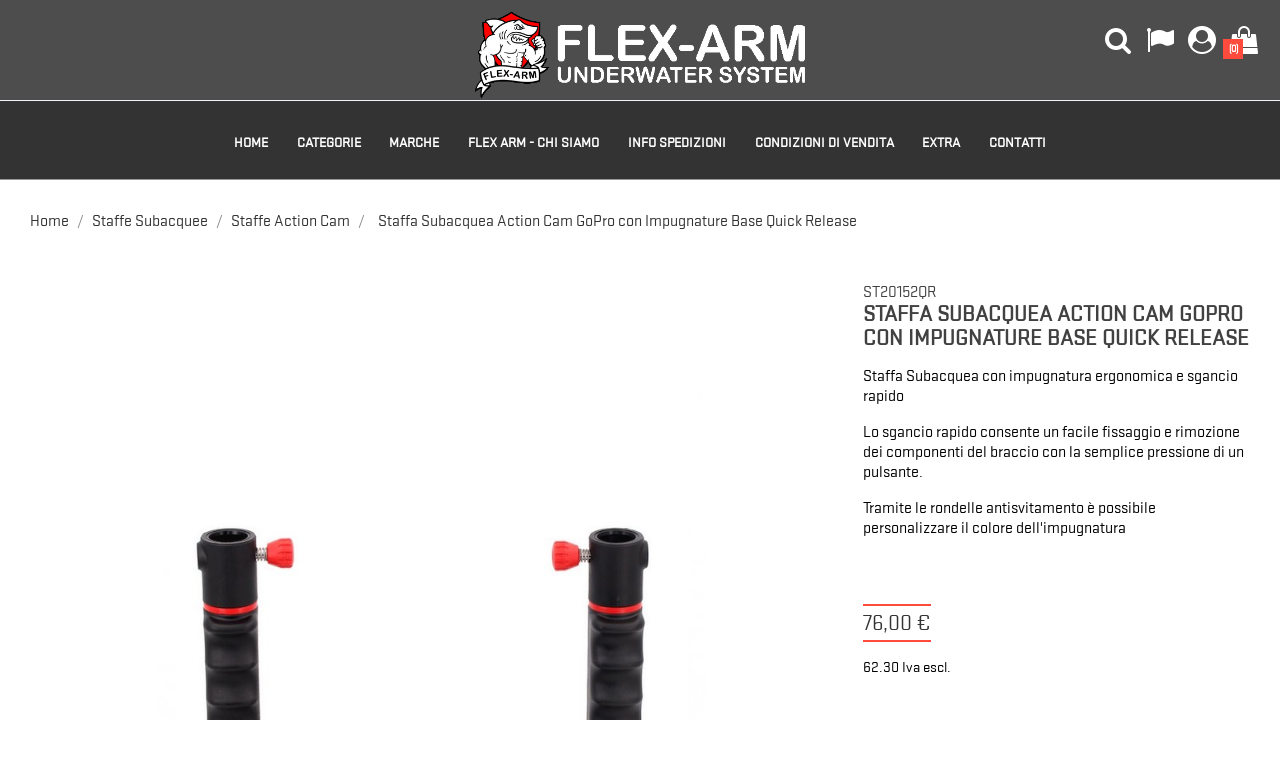

--- FILE ---
content_type: text/html; charset=utf-8
request_url: https://www.flex-arm.com/it/staffe-subacquee/staffe-action-cam/staffa-subacquea-action-cam-gopro-con-impugnature-base-quick-release.html
body_size: 28910
content:
<!doctype html>
<html lang="it">

  <head>
    
      <meta charset="utf-8">
<meta http-equiv="x-ua-compatible" content="ie=edge">


  <link rel="canonical" href="https://www.flex-arm.com/it/staffe-subacquee/staffe-action-cam/staffa-subacquea-action-cam-gopro-con-impugnature-base-quick-release.html">

  <title>Staffa Subacquea Action Cam GoPro con Impugnature Base Quick Release</title>
  <meta name="description" content="Staffa Subacquea Action Cam GoPro con Impugnature Base Quick Release. Lo sgancio rapido consente un facile fissaggio e rimozione dei componenti del braccio con la semplice pressione di un pulsante.">
  <meta name="keywords" content="">
    

<meta name="viewport" content="width=device-width, initial-scale=1">
<meta name="google-site-verification" content="S2VYIMVHzlcE4pyKaaDD7Ge_4jm3aeEhxX1VesCr7w4" />

<link rel="icon" type="image/vnd.microsoft.icon" href="/img/favicon.ico?1617104706">
<link rel="shortcut icon" type="image/x-icon" href="/img/favicon.ico?1617104706">

    <link rel="stylesheet" href="https://www.flex-arm.com/themes/multi_sport/assets/css/theme.css" type="text/css" media="all">
  <link rel="stylesheet" href="https://www.flex-arm.com/modules/blockreassurance/views/dist/front.css" type="text/css" media="all">
  <link rel="stylesheet" href="https://www.flex-arm.com/modules/paypal/views/css/paypal_fo.css" type="text/css" media="all">
  <link rel="stylesheet" href="https://www.flex-arm.com/modules/extratabspro/views/css/extratabspro.css" type="text/css" media="all">
  <link rel="stylesheet" href="https://www.flex-arm.com/modules/hpp/css/hpp.css" type="text/css" media="all">
  <link rel="stylesheet" href="https://www.flex-arm.com/modules/hpp/lib/src/css/lightslider.css" type="text/css" media="all">
  <link rel="stylesheet" href="https://www.flex-arm.com/modules/hpp/css/homefeaturedslider.css" type="text/css" media="all">
  <link rel="stylesheet" href="https://www.flex-arm.com/modules/cookiesplus/views/css/cookiesplus.css" type="text/css" media="all">
  <link rel="stylesheet" href="https://www.flex-arm.com/modules/vatnumbercleaner/views/css/verif_fo.css" type="text/css" media="all">
  <link rel="stylesheet" href="https://www.flex-arm.com/js/jquery/ui/themes/base/minified/jquery-ui.min.css" type="text/css" media="all">
  <link rel="stylesheet" href="https://www.flex-arm.com/js/jquery/ui/themes/base/minified/jquery.ui.theme.min.css" type="text/css" media="all">
  <link rel="stylesheet" href="https://www.flex-arm.com/modules/ps_imageslider/css/homeslider.css" type="text/css" media="all">



<!-- <link rel="stylesheet" href="https://cdnjs.cloudflare.com/ajax/libs/fancybox/3.5.7/jquery.fancybox.min.css" type="text/css" media="screen" /> -->


    <script type="text/javascript" src="https://www.flex-arm.com/themes/multi_sport/assets/js/jquery-1.11.0.min.js" ></script>


  <script type="text/javascript">
        var hiRecaptchaSettings = {"psv":1.6999999999999999555910790149937383830547332763671875,"siteKey":"6Lc5AwkrAAAAAKvpppA4m78ScptlntqOo8XqxIcg","theme":"light","size":"normal","version":2,"contact":false,"contactPosition":"bottomright","contactFormSelector":".contact-form form","contactFormPlaceholder":".contact-form .form-fields","contactFormButtonSelector":"[name=\"submitMessage\"]","registration":false,"registrationPosition":"bottomright","registrationFormSelector":"#customer-form","registrationFormButtonSelector":"[data-link-action=\"save-customer\"], [data-link-action=\"register-new-customer\"]","newsletter":true,"newsletterPosition":"bottomright","newsletterFormSelector":".block_newsletter form","newsletterFormPlaceholder":".block_newsletter form > div > div:first","newsletterFormButtonSelector":"[name=\"submitNewsletter\"]","login":true,"loginPosition":"bottomright","loginFormSelector":"#login-form","loginFormPlaceholder":"#login-form > section .forgot-password","loginFormButtonSelector":"#login-form [data-link-action=\"sign-in\"]","passwordReset":true,"passwordResetPosition":"bottomright","passwordResetFormSelector":".forgotten-password","passwordResetFormPlaceholder":".forgotten-password .form-fields","passwordResetFormButtonSelector":".forgotten-password button[name=\"submit\"]","mailAlert":true,"mailAlertPosition":"bottomright","productComment":true,"productCommentPosition":"bottomright","validationUrl":"https:\/\/www.flex-arm.com\/it\/module\/hirecaptcha\/validate","verifictionUrl":"https:\/\/www.flex-arm.com\/it\/module\/hirecaptcha\/verification","key":"4853d3f3b087666ca82e1bb672bbff17"};
        var prestashop = {"cart":{"products":[],"totals":{"total":{"type":"total","label":"Totale","amount":0,"value":"0,00\u00a0\u20ac"},"total_including_tax":{"type":"total","label":"Totale (IVA incl.)","amount":0,"value":"0,00\u00a0\u20ac"},"total_excluding_tax":{"type":"total","label":"Totale (IVA escl.)","amount":0,"value":"0,00\u00a0\u20ac"}},"subtotals":{"products":{"type":"products","label":"Totale parziale","amount":0,"value":"0,00\u00a0\u20ac"},"discounts":null,"shipping":{"type":"shipping","label":"Spedizione","amount":0,"value":"Gratis"},"tax":{"type":"tax","label":"Iva inclusa","amount":0,"value":"0,00\u00a0\u20ac"}},"products_count":0,"summary_string":"0 articoli","vouchers":{"allowed":1,"added":[]},"discounts":[],"minimalPurchase":0.5,"minimalPurchaseRequired":"\u00c8 richiesto un acquisto minimo complessivo di 0,50\u00a0\u20ac (Iva esclusa) per convalidare il tuo ordine. il totale attuale \u00e8 0,00\u00a0\u20ac (Iva escl.)."},"currency":{"name":"Euro","iso_code":"EUR","iso_code_num":"978","sign":"\u20ac"},"customer":{"lastname":null,"firstname":null,"email":null,"birthday":null,"newsletter":null,"newsletter_date_add":null,"optin":null,"website":null,"company":null,"siret":null,"ape":null,"is_logged":false,"gender":{"type":null,"name":null},"addresses":[]},"language":{"name":"Italiano (Italian)","iso_code":"it","locale":"it-IT","language_code":"it","is_rtl":"0","date_format_lite":"d\/m\/Y","date_format_full":"d\/m\/Y H:i:s","id":2},"page":{"title":"","canonical":null,"meta":{"title":"Staffa Subacquea Action Cam GoPro con Impugnature Base Quick Release","description":"Staffa Subacquea Action Cam GoPro con Impugnature Base Quick Release. Lo sgancio rapido consente un facile fissaggio e rimozione dei componenti del braccio con la semplice pressione di un pulsante.","keywords":"","robots":"index"},"page_name":"product","body_classes":{"lang-it":true,"lang-rtl":false,"country-IT":true,"currency-EUR":true,"layout-full-width":true,"page-product":true,"tax-display-enabled":true,"product-id-984":true,"product-Staffa Subacquea Action Cam GoPro con Impugnature Base Quick Release":true,"product-id-category-105":true,"product-id-manufacturer-7":true,"product-id-supplier-0":true,"product-available-for-order":true},"admin_notifications":[]},"shop":{"name":"FLEX-ARM","logo":"\/img\/flex-arm-underwater-systems-logo-1617104706.jpg","stores_icon":"\/img\/logo_stores.png","favicon":"\/img\/favicon.ico"},"urls":{"base_url":"https:\/\/www.flex-arm.com\/","current_url":"https:\/\/www.flex-arm.com\/it\/staffe-subacquee\/staffe-action-cam\/staffa-subacquea-action-cam-gopro-con-impugnature-base-quick-release.html","shop_domain_url":"https:\/\/www.flex-arm.com","img_ps_url":"https:\/\/www.flex-arm.com\/img\/","img_cat_url":"https:\/\/www.flex-arm.com\/img\/c\/","img_lang_url":"https:\/\/www.flex-arm.com\/img\/l\/","img_prod_url":"https:\/\/www.flex-arm.com\/img\/p\/","img_manu_url":"https:\/\/www.flex-arm.com\/img\/m\/","img_sup_url":"https:\/\/www.flex-arm.com\/img\/su\/","img_ship_url":"https:\/\/www.flex-arm.com\/img\/s\/","img_store_url":"https:\/\/www.flex-arm.com\/img\/st\/","img_col_url":"https:\/\/www.flex-arm.com\/img\/co\/","img_url":"https:\/\/www.flex-arm.com\/themes\/multi_sport\/assets\/img\/","css_url":"https:\/\/www.flex-arm.com\/themes\/multi_sport\/assets\/css\/","js_url":"https:\/\/www.flex-arm.com\/themes\/multi_sport\/assets\/js\/","pic_url":"https:\/\/www.flex-arm.com\/upload\/","pages":{"address":"https:\/\/www.flex-arm.com\/it\/indirizzo","addresses":"https:\/\/www.flex-arm.com\/it\/indirizzi","authentication":"https:\/\/www.flex-arm.com\/it\/login","cart":"https:\/\/www.flex-arm.com\/it\/carrello","category":"https:\/\/www.flex-arm.com\/it\/index.php?controller=category","cms":"https:\/\/www.flex-arm.com\/it\/index.php?controller=cms","contact":"https:\/\/www.flex-arm.com\/it\/contattaci","discount":"https:\/\/www.flex-arm.com\/it\/buoni-sconto","guest_tracking":"https:\/\/www.flex-arm.com\/it\/tracciatura-ospite","history":"https:\/\/www.flex-arm.com\/it\/cronologia-ordini","identity":"https:\/\/www.flex-arm.com\/it\/dati-personali","index":"https:\/\/www.flex-arm.com\/it\/","my_account":"https:\/\/www.flex-arm.com\/it\/account","order_confirmation":"https:\/\/www.flex-arm.com\/it\/conferma-ordine","order_detail":"https:\/\/www.flex-arm.com\/it\/index.php?controller=order-detail","order_follow":"https:\/\/www.flex-arm.com\/it\/segui-ordine","order":"https:\/\/www.flex-arm.com\/it\/ordine","order_return":"https:\/\/www.flex-arm.com\/it\/index.php?controller=order-return","order_slip":"https:\/\/www.flex-arm.com\/it\/buono-ordine","pagenotfound":"https:\/\/www.flex-arm.com\/it\/pagina-non-trovata","password":"https:\/\/www.flex-arm.com\/it\/recupero-password","pdf_invoice":"https:\/\/www.flex-arm.com\/it\/index.php?controller=pdf-invoice","pdf_order_return":"https:\/\/www.flex-arm.com\/it\/index.php?controller=pdf-order-return","pdf_order_slip":"https:\/\/www.flex-arm.com\/it\/index.php?controller=pdf-order-slip","prices_drop":"https:\/\/www.flex-arm.com\/it\/offerte","product":"https:\/\/www.flex-arm.com\/it\/index.php?controller=product","search":"https:\/\/www.flex-arm.com\/it\/ricerca","sitemap":"https:\/\/www.flex-arm.com\/it\/Mappa del sito","stores":"https:\/\/www.flex-arm.com\/it\/negozi","supplier":"https:\/\/www.flex-arm.com\/it\/fornitori","register":"https:\/\/www.flex-arm.com\/it\/login?create_account=1","order_login":"https:\/\/www.flex-arm.com\/it\/ordine?login=1"},"alternative_langs":{"en-us":"https:\/\/www.flex-arm.com\/en\/underwater-trays\/action-camera-tray\/underwater-camera-tray-for-action-cam-gopro-with-handles-and-quick-release-base.html","it":"https:\/\/www.flex-arm.com\/it\/staffe-subacquee\/staffe-action-cam\/staffa-subacquea-action-cam-gopro-con-impugnature-base-quick-release.html","fr":"https:\/\/www.flex-arm.com\/fr\/platines-de-plongee\/platines-de-plongee-pour-camera\/platine-pour-action-camera-gopro-avec-poignees-et-quick-release-base.html","de":"https:\/\/www.flex-arm.com\/de\/schienen-unterwasser\/tauchstativ-tray-fur-actioncameras\/unterwasser-tray-schiene-fuer-action-kameras-gopro-und-doppel-handgriff-mit-quick-release-base.html","es":"https:\/\/www.flex-arm.com\/es\/pletinas\/pletinas-action-cam\/pletina-para-action-cam-gopro-con-doble-puno-y-base-quick-release.html"},"theme_assets":"\/themes\/multi_sport\/assets\/","actions":{"logout":"https:\/\/www.flex-arm.com\/it\/?mylogout="},"no_picture_image":{"bySize":{"small_default":{"url":"https:\/\/www.flex-arm.com\/img\/p\/it-default-small_default.jpg","width":98,"height":98},"cart_default":{"url":"https:\/\/www.flex-arm.com\/img\/p\/it-default-cart_default.jpg","width":125,"height":125},"medium_default":{"url":"https:\/\/www.flex-arm.com\/img\/p\/it-default-medium_default.jpg","width":452,"height":452},"category_default":{"url":"https:\/\/www.flex-arm.com\/img\/p\/it-default-category_default.jpg","width":1080,"height":250},"home_default":{"url":"https:\/\/www.flex-arm.com\/img\/p\/it-default-home_default.jpg","width":700,"height":700},"large_default":{"url":"https:\/\/www.flex-arm.com\/img\/p\/it-default-large_default.jpg","width":700,"height":700},"immagine_scheda_prodotto":{"url":"https:\/\/www.flex-arm.com\/img\/p\/it-default-immagine_scheda_prodotto.jpg","width":1024,"height":1024}},"small":{"url":"https:\/\/www.flex-arm.com\/img\/p\/it-default-small_default.jpg","width":98,"height":98},"medium":{"url":"https:\/\/www.flex-arm.com\/img\/p\/it-default-category_default.jpg","width":1080,"height":250},"large":{"url":"https:\/\/www.flex-arm.com\/img\/p\/it-default-immagine_scheda_prodotto.jpg","width":1024,"height":1024},"legend":""}},"configuration":{"display_taxes_label":true,"display_prices_tax_incl":true,"is_catalog":false,"show_prices":true,"opt_in":{"partner":true},"quantity_discount":{"type":"discount","label":"Sconto"},"voucher_enabled":1,"return_enabled":0},"field_required":[],"breadcrumb":{"links":[{"title":"Home","url":"https:\/\/www.flex-arm.com\/it\/"},{"title":"Staffe Subacquee","url":"https:\/\/www.flex-arm.com\/it\/staffe-subacquee"},{"title":"Staffe Action Cam","url":"https:\/\/www.flex-arm.com\/it\/staffe-subacquee\/staffe-action-cam"},{"title":"Staffa Subacquea Action Cam GoPro con Impugnature Base Quick Release","url":"https:\/\/www.flex-arm.com\/it\/staffe-subacquee\/staffe-action-cam\/staffa-subacquea-action-cam-gopro-con-impugnature-base-quick-release.html"}],"count":4},"link":{"protocol_link":"https:\/\/","protocol_content":"https:\/\/"},"time":1768449504,"static_token":"fddbb6fcb8c1d7abc3c9002c75fd3af2","token":"fe12a4335ebda63fd16fb7de3fef4635"};
        var psr_icon_color = "#000000";
        var vncfc_fc_url = "https:\/\/www.flex-arm.com\/it\/module\/vatnumbercleaner\/vncfc?";
      </script>

<!-- <script type="text/javascript" src="https://cdnjs.cloudflare.com/ajax/libs/fancybox/3.5.7/jquery.fancybox.min.js"></script> -->



  <!-- emarketing start -->





<!-- emarketing end --><script type="text/javascript">
	var zoom_type = 'window';
	var zoom_fade_in = 400;
    var zoom_fade_out = 550;
	var zoom_cursor_type = 'default';
		    var zoom_window_pos = 1;
		var zoom_scroll = true;
	var zoom_easing = true;
	var zoom_tint = true;
	var zoom_tint_color = '#333';
	var zoom_tint_opacity = 0.4;
    var zoom_lens_shape = 'round';
    var zoom_lens_size  = 345;
</script>
<script type="text/javascript">

	function restartElevateZoom(){
		$(".zoomContainer").remove();
		applyElevateZoom();
	}

</script>
                            <link rel="alternate" href="https://www.flex-arm.com/en/underwater-trays/action-camera-tray/underwater-camera-tray-for-action-cam-gopro-with-handles-and-quick-release-base.html"
                  hreflang="en-us"/>
                                    <link rel="alternate" href="https://www.flex-arm.com/it/staffe-subacquee/staffe-action-cam/staffa-subacquea-action-cam-gopro-con-impugnature-base-quick-release.html"
                  hreflang="it-it"/>
                                    <link rel="canonical" href="https://www.flex-arm.com/it/staffe-subacquee/staffe-action-cam/staffa-subacquea-action-cam-gopro-con-impugnature-base-quick-release.html"/>
                                    <link rel="alternate" href="https://www.flex-arm.com/it/staffe-subacquee/staffe-action-cam/staffa-subacquea-action-cam-gopro-con-impugnature-base-quick-release.html" hreflang="x-default"/>
                                    <link rel="alternate" href="https://www.flex-arm.com/fr/platines-de-plongee/platines-de-plongee-pour-camera/platine-pour-action-camera-gopro-avec-poignees-et-quick-release-base.html"
                  hreflang="fr-fr"/>
                                    <link rel="alternate" href="https://www.flex-arm.com/de/schienen-unterwasser/tauchstativ-tray-fur-actioncameras/unterwasser-tray-schiene-fuer-action-kameras-gopro-und-doppel-handgriff-mit-quick-release-base.html"
                  hreflang="de-de"/>
                                    <link rel="alternate" href="https://www.flex-arm.com/es/pletinas/pletinas-action-cam/pletina-para-action-cam-gopro-con-doble-puno-y-base-quick-release.html"
                  hreflang="es-es"/>
              <link rel="prefetch" href="https://www.paypal.com/sdk/js?client-id=AXjYFXWyb4xJCErTUDiFkzL0Ulnn-bMm4fal4G-1nQXQ1ZQxp06fOuE7naKUXGkq2TZpYSiI9xXbs4eo&amp;merchant-id=FJYCHWNBQY3NC&amp;currency=EUR&amp;intent=capture&amp;commit=false&amp;vault=false&amp;integration-date=2022-14-06&amp;disable-funding=bancontact,blik,eps,giropay,ideal,mybank,p24&amp;enable-funding=paylater&amp;components=marks,funding-eligibility,buttons,messages" as="script">

    <script src="https://www.google.com/recaptcha/api.js?onload=hirecaptchaOnloadCallback&render=explicit&hl=it"
            async defer>
    </script>
<script type="text/javascript">
    
        var contactWidget;
        var authWidget;
        var newsletterWidget;
        var loginWidget;
        var passwordWidget;
        var mailalertWidget;
        var productcommentWidget;
        var hirecaptchaOnloadCallback = function() {
            if(hiRecaptchaSettings.contact) {
                var contactCaptchaCounter = 0;
                var contactCaptchaInterval = setInterval(function() {
                    contactCaptchaCounter++;
                    if ($('#hi_recaptcha_contact').length > 0) {
                        clearInterval(contactCaptchaInterval);

                        contactWidget = grecaptcha.render('hi_recaptcha_contact', {
                            sitekey: hiRecaptchaSettings.siteKey,
                            theme: hiRecaptchaSettings.theme,
                            size: hiRecaptchaSettings.size,
                            callback: hiRecaptcha.onSubmitContact,
                            badge: hiRecaptchaSettings.contactPosition
                        });
                    } else if (contactCaptchaCounter >= 20) {
                        // stop the loop after 20 attempts
                        clearInterval(contactCaptchaInterval);
                    }
                }, 200);
            }
            if (hiRecaptchaSettings.registration) {
                var authCaptchaCounter = 0;
                var authCaptchaInterval = setInterval(function() {
                    authCaptchaCounter++;
                    if ($('#hi_recaptcha_auth').length > 0) {
                        clearInterval(authCaptchaInterval);

                        authWidget = grecaptcha.render('hi_recaptcha_auth', {
                            sitekey: hiRecaptchaSettings.siteKey,
                            theme: hiRecaptchaSettings.theme,
                            size: hiRecaptchaSettings.size,
                            callback: hiRecaptcha.onSubmitRegistration,
                            badge: hiRecaptchaSettings.registrationPosition
                        });
                    } else if (authCaptchaInterval >= 20) {
                        // stop the loop after 20 attempts
                        clearInterval(authCaptchaInterval);
                    }
                }, 200);
            }
            if (hiRecaptchaSettings.newsletter) {
                var newsletterCaptchaCounter = 0;
                var newsletterCaptchaInterval = setInterval(function() {
                    newsletterCaptchaCounter++;

                    if ($('#hi_recaptcha_newsletter').length > 0) {
                        clearInterval(newsletterCaptchaInterval);

                        newsletterWidget = grecaptcha.render('hi_recaptcha_newsletter', {
                            sitekey: hiRecaptchaSettings.siteKey,
                            theme: hiRecaptchaSettings.theme,
                            size: hiRecaptchaSettings.size,
                            callback: hiRecaptcha.onSubmitNewsletter,
                            badge: hiRecaptchaSettings.newsletterPosition
                        });
                    } else if (newsletterCaptchaCounter >= 20) {
                        clearInterval(newsletterCaptchaInterval);
                    }
                }, 200);
            }
            if (hiRecaptchaSettings.login) {
                var loginCaptchaCounter = 0;
                var loginCaptchaInterval = setInterval(function() {
                    loginCaptchaCounter++;

                    if ($('#hi_recaptcha_login').length > 0) {
                        clearInterval(loginCaptchaInterval);

                        loginWidget = grecaptcha.render('hi_recaptcha_login', {
                            sitekey: hiRecaptchaSettings.siteKey,
                            theme: hiRecaptchaSettings.theme,
                            size: hiRecaptchaSettings.size,
                            callback: hiRecaptcha.onSubmitLogin,
                            badge: hiRecaptchaSettings.loginPosition
                        });
                    } else if (loginCaptchaCounter >= 20) {
                        clearInterval(loginCaptchaInterval);
                    }
                }, 200);
            }
            if (hiRecaptchaSettings.passwordReset) {
                var passwordCaptchaCounter = 0;
                var passwordCaptchaInterval = setInterval(function() {
                    passwordCaptchaCounter++;

                    if ($('#password #hi_recaptcha_password').length > 0) {
                        clearInterval(passwordCaptchaInterval);

                        passwordWidget = grecaptcha.render('hi_recaptcha_password', {
                            sitekey: hiRecaptchaSettings.siteKey,
                            theme: hiRecaptchaSettings.theme,
                            size: hiRecaptchaSettings.size,
                            callback: hiRecaptcha.onSubmitPassword,
                            badge: hiRecaptchaSettings.passwordResetPosition
                        });
                    } else if (passwordCaptchaCounter >= 20) {
                        clearInterval(passwordCaptchaInterval);
                    }
                }, 200);
                
            }
            if (hiRecaptchaSettings.mailAlert) {
                var mailalertCaptchaCounter = 0;
                var mailalertCaptchaInterval = setInterval(function() {
                    mailalertCaptchaCounter++;

                    if (($('.js-mailalert').length > 0 || $('#mailalert_link').length > 0) && $('#hi_recaptcha_mailalert').length > 0) {
                        clearInterval(mailalertCaptchaInterval);

                        if (hiRecaptchaSettings.version == 2 && hiRecaptchaSettings.size == 'invisible') {
                            mailalertWidget = grecaptcha.render('hi_recaptcha_mailalert', {
                                sitekey: hiRecaptchaSettings.siteKey,
                                theme: hiRecaptchaSettings.theme,
                                size: hiRecaptchaSettings.size,
                                callback: validateMailAlertForm,
                                badge: hiRecaptchaSettings.mailAlertPosition
                            });
                        } else {
                            mailalertWidget = grecaptcha.render('hi_recaptcha_mailalert', {
                                sitekey: hiRecaptchaSettings.siteKey,
                                theme: hiRecaptchaSettings.theme,
                                size: hiRecaptchaSettings.size,
                                badge: hiRecaptchaSettings.mailAlertPosition
                            });
                        }
                    } else if (mailalertCaptchaCounter >= 20) {
                        clearInterval(mailalertCaptchaInterval);
                    }
                }, 200);
            }
            if (hiRecaptchaSettings.productComment) {
                var commentCaptchaCounter = 0;
                var commentCaptchaInterval = setInterval(function() {
                    commentCaptchaCounter++;

                    if ($('#post-product-comment-form').length > 0 || $('#id_new_comment_form').length > 0) {
                        clearInterval(commentCaptchaInterval);

                        if (hiRecaptchaSettings.version == 2 && hiRecaptchaSettings.size == 'invisible') {
                            productcommentWidget = grecaptcha.render('hi_recaptcha_productcomment', {
                                sitekey: hiRecaptchaSettings.siteKey,
                                theme: hiRecaptchaSettings.theme,
                                size: hiRecaptchaSettings.size,
                                callback: validateProductcommentForm,
                                badge: hiRecaptchaSettings.productCommentPosition
                            });
                        } else {
                            productcommentWidget = grecaptcha.render('hi_recaptcha_productcomment', {
                                sitekey: hiRecaptchaSettings.siteKey,
                                theme: hiRecaptchaSettings.theme,
                                size: hiRecaptchaSettings.size,
                                badge: hiRecaptchaSettings.productCommentPosition
                            });
                        }
                    } else if (commentCaptchaCounter >= 20) {
                        clearInterval(commentCaptchaInterval);
                    }
                }, 200);
            }

            // init custom reCAPTCHA'
            grecaptcha.ready(function() {
                var $customReCaptchas = $('.hi-recaptcha-custom');
                if ($customReCaptchas.length > 0) {
                    $customReCaptchas.each(function(){
                        let $id = $(this).attr('id');
                        let idForm = $(this).attr('data-id-form');

                        window[idForm] = grecaptcha.render($id, {
                            sitekey: hiRecaptchaSettings.siteKey,
                            theme: hiRecaptchaSettings.theme,
                            size: hiRecaptchaSettings.size,
                            callback: hiRecaptcha.validateCustomForm(idForm),
                        });
                    });
                }
            });
        };

        var hirecaptchaOnloadCallback3 = function() {
            if(hiRecaptchaSettings.contact) {
                var contactCaptchaCounter = 0;
                var contactCaptchaInterval = setInterval(function() {
                    contactCaptchaCounter++;

                    if ($('#hi_recaptcha_contact').length > 0) {
                        clearInterval(contactCaptchaInterval);

                        contactWidget = grecaptcha.render('hi_recaptcha_contact', {
                            sitekey: hiRecaptchaSettings.siteKey,
                            theme: hiRecaptchaSettings.theme,
                            size: 'invisible',
                            badge: hiRecaptchaSettings.contactPosition
                        });
                    } else if (contactCaptchaCounter >= 20) {
                        clearInterval(contactCaptchaInterval);
                    }
                }, 200);
            }
            if (hiRecaptchaSettings.registration) {
                var authCaptchaCounter = 0;
                var authCaptchaInterval = setInterval(function() {
                    authCaptchaCounter++;

                    if ($('#hi_recaptcha_auth').length > 0) {
                        clearInterval(authCaptchaInterval);

                        authWidget = grecaptcha.render('hi_recaptcha_auth', {
                            sitekey: hiRecaptchaSettings.siteKey,
                            theme: hiRecaptchaSettings.theme,
                            size: 'invisible',
                            badge: hiRecaptchaSettings.registrationPosition
                        });
                    } else if (authCaptchaCounter >= 20) {
                        clearInterval(authCaptchaInterval);
                    }
                }, 200);
            }
            if (hiRecaptchaSettings.newsletter) {
                var newsletterCaptchaCounter = 0;
                var newsletterCaptchaInterval = setInterval(function() {
                    newsletterCaptchaCounter++;

                    if ($('#hi_recaptcha_newsletter').length > 0) {
                        clearInterval(newsletterCaptchaInterval);

                        newsletterWidget = grecaptcha.render('hi_recaptcha_newsletter', {
                            sitekey: hiRecaptchaSettings.siteKey,
                            theme: hiRecaptchaSettings.theme,
                            size: 'invisible',
                            badge: hiRecaptchaSettings.newsletterPosition
                        });
                    } else if (newsletterCaptchaCounter >= 20) {
                        clearInterval(newsletterCaptchaInterval);
                    }
                }, 200);
            }
            if (hiRecaptchaSettings.login) {
                var loginCaptchaCounter = 0;
                var loginCaptchaInterval = setInterval(function() {
                    loginCaptchaCounter++;

                    if ($('#hi_recaptcha_login').length > 0) {
                        clearInterval(loginCaptchaInterval);

                        loginWidget = grecaptcha.render('hi_recaptcha_login', {
                            sitekey: hiRecaptchaSettings.siteKey,
                            theme: hiRecaptchaSettings.theme,
                            size: 'invisible',
                            badge: hiRecaptchaSettings.loginPosition
                        });
                    } else if (loginCaptchaCounter >= 20) {
                        clearInterval(loginCaptchaInterval);
                    }
                }, 200);
            }
            if (hiRecaptchaSettings.passwordReset) {
                var passwordCaptchaCounter = 0;
                var passwordCaptchaInterval = setInterval(function() {
                    passwordCaptchaCounter++;

                    if ($('#password #hi_recaptcha_password').length > 0) {
                        clearInterval(passwordCaptchaInterval);

                        passwordWidget = grecaptcha.render('hi_recaptcha_password', {
                            sitekey: hiRecaptchaSettings.siteKey,
                            theme: hiRecaptchaSettings.theme,
                            size: 'invisible',
                            badge: hiRecaptchaSettings.passwordResetPosition
                        });
                    } else if (passwordCaptchaCounter >= 20) {
                        clearInterval(passwordCaptchaInterval);
                    }
                }, 200);
            }
            if (hiRecaptchaSettings.mailAlert) {
                var mailalertCaptchaCounter = 0;
                var mailalertCaptchaInterval = setInterval(function() {
                    mailalertCaptchaCounter++;

                    if ($('.js-mailalert').length > 0 || $('#mailalert_link').length > 0) {
                        clearInterval(mailalertCaptchaInterval);

                        mailalertWidget = grecaptcha.render('hi_recaptcha_mailalert', {
                            sitekey: hiRecaptchaSettings.siteKey,
                            theme: hiRecaptchaSettings.theme,
                            size: 'invisible',
                            badge: hiRecaptchaSettings.mailAlertPosition
                        });
                    } else if (mailalertCaptchaCounter >= 20) {
                        clearInterval(mailalertCaptchaInterval);
                    }
                }, 200);
            }
            if (hiRecaptchaSettings.productComment) {
                var commentCaptchaCounter = 0;
                var commentCaptchaInterval = setInterval(function() {
                    commentCaptchaCounter++;

                    if ($('#post-product-comment-form').length > 0 || $('#id_new_comment_form').length > 0) {
                        clearInterval(commentCaptchaInterval);

                        productcommentWidget = grecaptcha.render('hi_recaptcha_productcomment', {
                            sitekey: hiRecaptchaSettings.siteKey,
                            theme: hiRecaptchaSettings.theme,
                            size: 'invisible',
                            badge: hiRecaptchaSettings.productCommentPosition
                        });
                    } else if (commentCaptchaCounter >= 200) {
                        clearInterval(commentCaptchaInterval);
                    }
                }, 200);
            }
        };
    
</script>



    
  <meta property="og:type" content="product">
  <meta property="og:url" content="https://www.flex-arm.com/it/staffe-subacquee/staffe-action-cam/staffa-subacquea-action-cam-gopro-con-impugnature-base-quick-release.html">
  <meta property="og:title" content="Staffa Subacquea Action Cam GoPro con Impugnature Base Quick Release">
  <meta property="og:site_name" content="FLEX-ARM">
  <meta property="og:description" content="Staffa Subacquea Action Cam GoPro con Impugnature Base Quick Release. Lo sgancio rapido consente un facile fissaggio e rimozione dei componenti del braccio con la semplice pressione di un pulsante.">
  <meta property="og:image" content="https://www.flex-arm.com/4870-immagine_scheda_prodotto/staffa-subacquea-action-cam-gopro-con-impugnature-base-quick-release.jpg">
  <meta property="product:pretax_price:amount" content="62.295082">
  <meta property="product:pretax_price:currency" content="EUR">
  <meta property="product:price:amount" content="76">
  <meta property="product:price:currency" content="EUR">
  
  </head>

  <body id="product" class="lang-it country-it currency-eur layout-full-width page-product tax-display-enabled product-id-984 product-staffa-subacquea-action-cam-gopro-con-impugnature-base-quick-release product-id-category-105 product-id-manufacturer-7 product-id-supplier-0 product-available-for-order">

    
      
    

    <main>
      
              

      <header id="header">
        
          

  <div class="header-top">
  
	        <div class="hidden-sm-down" id="_desktop_logo">
          <a href="https://www.flex-arm.com/">
            <img class="logo img-responsive" src="/img/flex-arm-underwater-systems-logo-1617104706.jpg" alt="FLEX-ARM">
          </a>
 <div class="right-icon hidden-md-down"><!-- Block search module TOP -->
<div id="search_widget" class="col-lg-4 col-md-5 col-sm-12 search-widget" data-search-controller-url="//www.flex-arm.com/it/ricerca">
	<span class="search_button"></span>
	<div class="search_toggle">
		<form method="get" action="//www.flex-arm.com/it/ricerca">
			<input type="hidden" name="controller" value="search">
			<input type="text" name="s" value="" placeholder="Cerca nel catalogo">
			<button type="submit">
			</button>
		</form>
</div>
</div>
<!-- /Block search module TOP -->
<div id="_desktop_language_selector">
  <div class="language-selector-wrapper">
    <span class="hidden-md-up">Lingua:</span>
    <div class="language-selector dropdown js-dropdown">
	<span class="expand-more" data-toggle="dropdown"></span>
    <a data-target="#" data-toggle="dropdown" aria-haspopup="true" aria-expanded="false" class="hidden-sm-down">
	<div class="language-icons"></div>
      </a>
      <ul class="dropdown-menu">
                  <li >
            <a href="https://www.flex-arm.com/en/underwater-trays/action-camera-tray/underwater-camera-tray-for-action-cam-gopro-with-handles-and-quick-release-base.html" class="dropdown-item">English</a>
          </li>
                  <li  class="current selected" >
            <a href="https://www.flex-arm.com/it/staffe-subacquee/staffe-action-cam/staffa-subacquea-action-cam-gopro-con-impugnature-base-quick-release.html" class="dropdown-item">Italiano</a>
          </li>
                  <li >
            <a href="https://www.flex-arm.com/fr/platines-de-plongee/platines-de-plongee-pour-camera/platine-pour-action-camera-gopro-avec-poignees-et-quick-release-base.html" class="dropdown-item">Francais</a>
          </li>
                  <li >
            <a href="https://www.flex-arm.com/de/schienen-unterwasser/tauchstativ-tray-fur-actioncameras/unterwasser-tray-schiene-fuer-action-kameras-gopro-und-doppel-handgriff-mit-quick-release-base.html" class="dropdown-item">Deutsch</a>
          </li>
                  <li >
            <a href="https://www.flex-arm.com/es/pletinas/pletinas-action-cam/pletina-para-action-cam-gopro-con-doble-puno-y-base-quick-release.html" class="dropdown-item">Español</a>
          </li>
              </ul>
      <select class="link hidden-md-up">
                  <option value="https://www.flex-arm.com/en/underwater-trays/action-camera-tray/underwater-camera-tray-for-action-cam-gopro-with-handles-and-quick-release-base.html">English</option>
                  <option value="https://www.flex-arm.com/it/staffe-subacquee/staffe-action-cam/staffa-subacquea-action-cam-gopro-con-impugnature-base-quick-release.html" selected="selected">Italiano</option>
                  <option value="https://www.flex-arm.com/fr/platines-de-plongee/platines-de-plongee-pour-camera/platine-pour-action-camera-gopro-avec-poignees-et-quick-release-base.html">Francais</option>
                  <option value="https://www.flex-arm.com/de/schienen-unterwasser/tauchstativ-tray-fur-actioncameras/unterwasser-tray-schiene-fuer-action-kameras-gopro-und-doppel-handgriff-mit-quick-release-base.html">Deutsch</option>
                  <option value="https://www.flex-arm.com/es/pletinas/pletinas-action-cam/pletina-para-action-cam-gopro-con-doble-puno-y-base-quick-release.html">Español</option>
              </select>
    </div>
  </div>
</div>
  <div class="user-info dropdown js-dropdown">
  	<span class="user-info-title expand-more _gray-darker" data-toggle="dropdown"><div class="login-icons"></div></span>
    <ul class="dropdown-menu">
	      <li>
	  <a class="dropdown-item" href="https://www.flex-arm.com/it/account" title="Accedi al tuo account cliente" rel="nofollow">
        <span>Accedi</span></a>
	  </li>
    	</ul>
  </div><div id="_desktop_cart">
  <div class="blockcart cart-preview inactive" data-refresh-url="//www.flex-arm.com/it/module/ps_shoppingcart/ajax">
    <div class="header">
               <div class="cart-icons"></div>
        <span class="cart-products-count">(0)</span>
          </div>
  </div>
</div>
</div>
        </div>
      

       
       <div class="ikony-belka">
	   <div class="tlo_menu"></div>
         <div class="tlo_belka"></div>  
		 <div class="belka">
		 <div class="lewabelka col-xs-12" style="padding: 0px;">
		 
		 <div class="menu_and_logo">

        <div class="col-md-10 col-sm-12 position-static">
          <div class="row">
            
<div class="menu col-lg-12 js-top-menu position-static hidden-md-down" id="_desktop_top_menu">
	
          <ul class="top-menu" id="top-menu" data-depth="0">
        
                    <li class="link " id="lnk-home" data-depth="0">
                          <a
                class="dropdown-item"
                href="https://www.flex-arm.com/it/" data-depth="0"
                              >
                                HOME
              </a>
              
              
            </li>

            
                    <li class="category " id="category-2" data-depth="0">
                          <a
                class="dropdown-item"
                href="https://www.flex-arm.com/it/" data-depth="0"
                              >
                                                                      <span class="pull-xs-right hidden-md-up">
                    <span data-target="#top_sub_menu_57521" data-toggle="collapse" class="navbar-toggler collapse-icons">
                      <i class="material-icons add">&#xE313;</i>
                      <i class="material-icons remove">&#xE316;</i>
                    </span>
                  </span>
                                Categorie
              </a>
              
                              <div  class="popover sub-menu sub-menu-categories js-sub-menu collapse" id="top_sub_menu_57521">
                    
          <ul class="top-menu"  data-depth="1">
        
                    <li class="category  patchMenuCategories" id="category-88" data-depth="1">
                          <a
                class="dropdown-item dropdown-submenu"
                href="https://www.flex-arm.com/it/componenti" data-depth="1"
                              >
                                                                      <span class="pull-xs-right hidden-md-up">
                    <span data-target="#top_sub_menu_91131" data-toggle="collapse" class="navbar-toggler collapse-icons">
                      <i class="material-icons add">&#xE313;</i>
                      <i class="material-icons remove">&#xE316;</i>
                    </span>
                  </span>
                                Componenti
              </a>
              
                              <div  class="collapse" id="top_sub_menu_91131">
                    
          <ul class="top-menu"  data-depth="2">
        
                    <li class="category " id="category-176" data-depth="2">
                          <a
                class="dropdown-item"
                href="https://www.flex-arm.com/it/componenti/segmenti-componibili-12" data-depth="2"
                              >
                                Segmenti Componibili 1/2
              </a>
              
              
            </li>

            
                    <li class="category " id="category-94" data-depth="2">
                          <a
                class="dropdown-item"
                href="https://www.flex-arm.com/it/componenti/segmenti-componibili-34" data-depth="2"
                              >
                                Segmenti Componibili 3/4
              </a>
              
              
            </li>

            
                    <li class="category " id="category-117" data-depth="2">
                          <a
                class="dropdown-item"
                href="https://www.flex-arm.com/it/componenti/sfere-e-supporti" data-depth="2"
                              >
                                Sfere e Supporti
              </a>
              
              
            </li>

            
                    <li class="category " id="category-163" data-depth="2">
                          <a
                class="dropdown-item"
                href="https://www.flex-arm.com/it/componenti/quick-release-system" data-depth="2"
                              >
                                Quick Release System
              </a>
              
              
            </li>

            
                    <li class="category " id="category-93" data-depth="2">
                          <a
                class="dropdown-item"
                href="https://www.flex-arm.com/it/componenti/clamp-clip-blocca-sfere" data-depth="2"
                              >
                                Clamp - Clip Blocca Sfere
              </a>
              
              
            </li>

            
                    <li class="category " id="category-95" data-depth="2">
                          <a
                class="dropdown-item"
                href="https://www.flex-arm.com/it/componenti/impugnature-staffa" data-depth="2"
                              >
                                Impugnature Staffa
              </a>
              
              
            </li>

            
                    <li class="category " id="category-96" data-depth="2">
                          <a
                class="dropdown-item"
                href="https://www.flex-arm.com/it/componenti/maniglie-di-trasporto" data-depth="2"
                              >
                                Maniglie di Trasporto
              </a>
              
              
            </li>

            
                    <li class="category " id="category-172" data-depth="2">
                          <a
                class="dropdown-item"
                href="https://www.flex-arm.com/it/componenti/rondelle-anti-rotazione" data-depth="2"
                              >
                                Rondelle Anti Rotazione
              </a>
              
              
            </li>

            
                    <li class="category " id="category-97" data-depth="2">
                          <a
                class="dropdown-item"
                href="https://www.flex-arm.com/it/componenti/viti-e-pomelli-14-20-unc" data-depth="2"
                              >
                                Viti e Pomelli 1/4-20 UNC
              </a>
              
              
            </li>

            
                    <li class="category " id="category-116" data-depth="2">
                          <a
                class="dropdown-item"
                href="https://www.flex-arm.com/it/componenti/pomelli-filetto-m8-inox" data-depth="2"
                              >
                                Pomelli Filetto M8 Inox
              </a>
              
              
            </li>

            
                    <li class="category " id="category-174" data-depth="2">
                          <a
                class="dropdown-item"
                href="https://www.flex-arm.com/it/componenti/basi-e-supporti-amps" data-depth="2"
                              >
                                Basi e Supporti Amps
              </a>
              
              
            </li>

            
        
      </ul>
    
                  	  			       </div>
              
            </li>

             
                              <!-- </ul>
                <div style="clear:both"></div>
                <ul class="top-menu"  data-depth="1"> 
                -->
                          
                    <li class="category  patchMenuCategories" id="category-110" data-depth="1">
                          <a
                class="dropdown-item dropdown-submenu"
                href="https://www.flex-arm.com/it/bracci-flessibili" data-depth="1"
                              >
                                                                      <span class="pull-xs-right hidden-md-up">
                    <span data-target="#top_sub_menu_91620" data-toggle="collapse" class="navbar-toggler collapse-icons">
                      <i class="material-icons add">&#xE313;</i>
                      <i class="material-icons remove">&#xE316;</i>
                    </span>
                  </span>
                                Bracci Flessibili
              </a>
              
                              <div  class="collapse" id="top_sub_menu_91620">
                    
          <ul class="top-menu"  data-depth="2">
        
                    <li class="category " id="category-111" data-depth="2">
                          <a
                class="dropdown-item"
                href="https://www.flex-arm.com/it/bracci-flessibili/braccio-flessibili-attacco-ys" data-depth="2"
                              >
                                Braccio Flessibili Attacco Ys
              </a>
              
              
            </li>

            
                    <li class="category " id="category-112" data-depth="2">
                          <a
                class="dropdown-item"
                href="https://www.flex-arm.com/it/bracci-flessibili/braccio-flessibile-supporto-torce" data-depth="2"
                              >
                                Braccio Flessibile Supporto Torce
              </a>
              
              
            </li>

            
                    <li class="category " id="category-114" data-depth="2">
                          <a
                class="dropdown-item"
                href="https://www.flex-arm.com/it/bracci-flessibili/braccio-flessibile-action-cam" data-depth="2"
                              >
                                Braccio Flessibile Action Cam
              </a>
              
              
            </li>

            
                    <li class="category " id="category-113" data-depth="2">
                          <a
                class="dropdown-item"
                href="https://www.flex-arm.com/it/bracci-flessibili/braccio-flessibile-terminale-sfera" data-depth="2"
                              >
                                Braccio Flessibile Terminale Sfera
              </a>
              
              
            </li>

            
                    <li class="category " id="category-115" data-depth="2">
                          <a
                class="dropdown-item"
                href="https://www.flex-arm.com/it/bracci-flessibili/braccio-flessibile-doppio-filetto" data-depth="2"
                              >
                                Braccio Flessibile Doppio Filetto
              </a>
              
              
            </li>

            
                    <li class="category " id="category-162" data-depth="2">
                          <a
                class="dropdown-item"
                href="https://www.flex-arm.com/it/bracci-flessibili/bracci-flessibili-con-fascetta" data-depth="2"
                              >
                                Bracci Flessibili con Fascetta
              </a>
              
              
            </li>

            
                    <li class="category " id="category-173" data-depth="2">
                          <a
                class="dropdown-item"
                href="https://www.flex-arm.com/it/bracci-flessibili/bracci-flessibili-quick-release" data-depth="2"
                              >
                                Bracci Flessibili Quick Release
              </a>
              
              
            </li>

            
                    <li class="category " id="category-183" data-depth="2">
                          <a
                class="dropdown-item"
                href="https://www.flex-arm.com/it/bracci-flessibili/bracci-flessibili-heavy-duty" data-depth="2"
                              >
                                Bracci Flessibili Heavy Duty
              </a>
              
              
            </li>

            
                    <li class="category " id="category-165" data-depth="2">
                          <a
                class="dropdown-item"
                href="https://www.flex-arm.com/it/bracci-flessibili/accessori" data-depth="2"
                              >
                                Accessori
              </a>
              
              
            </li>

            
                    <li class="category " id="category-175" data-depth="2">
                          <a
                class="dropdown-item"
                href="https://www.flex-arm.com/it/bracci-flessibili/mini-bracci-flessibili-12" data-depth="2"
                              >
                                Mini Bracci Flessibili 1/2
              </a>
              
              
            </li>

            
        
      </ul>
    
                  	  			       </div>
              
            </li>

             
                          
                    <li class="category  patchMenuCategories" id="category-89" data-depth="1">
                          <a
                class="dropdown-item dropdown-submenu"
                href="https://www.flex-arm.com/it/bracci-carbonio" data-depth="1"
                              >
                                                                      <span class="pull-xs-right hidden-md-up">
                    <span data-target="#top_sub_menu_15100" data-toggle="collapse" class="navbar-toggler collapse-icons">
                      <i class="material-icons add">&#xE313;</i>
                      <i class="material-icons remove">&#xE316;</i>
                    </span>
                  </span>
                                Bracci Carbonio
              </a>
              
                              <div  class="collapse" id="top_sub_menu_15100">
                    
          <ul class="top-menu"  data-depth="2">
        
                    <li class="category " id="category-125" data-depth="2">
                          <a
                class="dropdown-item"
                href="https://www.flex-arm.com/it/bracci-carbonio/bracci-plastic-carbon" data-depth="2"
                              >
                                Bracci Plastic Carbon
              </a>
              
              
            </li>

            
                    <li class="category " id="category-98" data-depth="2">
                          <a
                class="dropdown-item"
                href="https://www.flex-arm.com/it/bracci-carbonio/bracci-galleggianti-carbonio" data-depth="2"
                              >
                                Bracci Galleggianti Carbonio
              </a>
              
              
            </li>

            
                    <li class="category " id="category-122" data-depth="2">
                          <a
                class="dropdown-item"
                href="https://www.flex-arm.com/it/bracci-carbonio/kit-bracci-plastic-carbon" data-depth="2"
                              >
                                Kit Bracci Plastic Carbon
              </a>
              
              
            </li>

            
                    <li class="category " id="category-99" data-depth="2">
                          <a
                class="dropdown-item"
                href="https://www.flex-arm.com/it/bracci-carbonio/kit-bracci-in-carbonio" data-depth="2"
                              >
                                Kit Bracci in Carbonio
              </a>
              
              
            </li>

            
                    <li class="category " id="category-150" data-depth="2">
                          <a
                class="dropdown-item"
                href="https://www.flex-arm.com/it/bracci-carbonio/bracci-quick-release-sgancio-rapido" data-depth="2"
                              >
                                Bracci Quick Release Sgancio Rapido
              </a>
              
              
            </li>

            
                    <li class="category " id="category-180" data-depth="2">
                          <a
                class="dropdown-item"
                href="https://www.flex-arm.com/it/bracci-carbonio/modular-carbon-arms" data-depth="2"
                              >
                                Modular Carbon Arms
              </a>
              
              
            </li>

            
                    <li class="category " id="category-124" data-depth="2">
                          <a
                class="dropdown-item"
                href="https://www.flex-arm.com/it/bracci-carbonio/flexi-float-galleggianti" data-depth="2"
                              >
                                Flexi Float Galleggianti
              </a>
              
              
            </li>

            
                    <li class="category " id="category-136" data-depth="2">
                          <a
                class="dropdown-item"
                href="https://www.flex-arm.com/it/bracci-carbonio/ricambi-e-accessori" data-depth="2"
                              >
                                Ricambi e Accessori
              </a>
              
              
            </li>

            
        
      </ul>
    
                  	  			       </div>
              
            </li>

             
                          
                    <li class="category  patchMenuCategories" id="category-91" data-depth="1">
                          <a
                class="dropdown-item dropdown-submenu"
                href="https://www.flex-arm.com/it/staffe-subacquee" data-depth="1"
                              >
                                                                      <span class="pull-xs-right hidden-md-up">
                    <span data-target="#top_sub_menu_98825" data-toggle="collapse" class="navbar-toggler collapse-icons">
                      <i class="material-icons add">&#xE313;</i>
                      <i class="material-icons remove">&#xE316;</i>
                    </span>
                  </span>
                                Staffe Subacquee
              </a>
              
                              <div  class="collapse" id="top_sub_menu_98825">
                    
          <ul class="top-menu"  data-depth="2">
        
                    <li class="category " id="category-129" data-depth="2">
                          <a
                class="dropdown-item"
                href="https://www.flex-arm.com/it/staffe-subacquee/go-tray" data-depth="2"
                              >
                                Go-Tray
              </a>
              
              
            </li>

            
                    <li class="category " id="category-148" data-depth="2">
                          <a
                class="dropdown-item"
                href="https://www.flex-arm.com/it/staffe-subacquee/mini-tray-action-cam" data-depth="2"
                              >
                                Mini Tray Action Cam
              </a>
              
              
            </li>

            
                    <li class="category " id="category-147" data-depth="2">
                          <a
                class="dropdown-item"
                href="https://www.flex-arm.com/it/staffe-subacquee/staffa-modulare" data-depth="2"
                              >
                                Staffa Modulare
              </a>
              
              
            </li>

            
                    <li class="category " id="category-105" data-depth="2">
                          <a
                class="dropdown-item"
                href="https://www.flex-arm.com/it/staffe-subacquee/staffe-action-cam" data-depth="2"
                              >
                                Staffe Action Cam
              </a>
              
              
            </li>

            
                    <li class="category " id="category-106" data-depth="2">
                          <a
                class="dropdown-item"
                href="https://www.flex-arm.com/it/staffe-subacquee/staffe-custodie-fotografia-subacquea" data-depth="2"
                              >
                                Staffe Custodie Fotografia Subacquea
              </a>
              
              
            </li>

            
                    <li class="category " id="category-104" data-depth="2">
                          <a
                class="dropdown-item"
                href="https://www.flex-arm.com/it/staffe-subacquee/staffa-subacquea-gopro-kit-video" data-depth="2"
                              >
                                Staffa Subacquea Gopro Kit Video
              </a>
              
              
            </li>

            
                    <li class="category " id="category-127" data-depth="2">
                          <a
                class="dropdown-item"
                href="https://www.flex-arm.com/it/staffe-subacquee/kit-completi-staffa-e-flash-fotosub" data-depth="2"
                              >
                                Kit Completi Staffa e Flash Fotosub
              </a>
              
              
            </li>

            
                    <li class="category " id="category-107" data-depth="2">
                          <a
                class="dropdown-item"
                href="https://www.flex-arm.com/it/staffe-subacquee/maniglia-goodman" data-depth="2"
                              >
                                Maniglia Goodman
              </a>
              
              
            </li>

            
                    <li class="category " id="category-179" data-depth="2">
                          <a
                class="dropdown-item"
                href="https://www.flex-arm.com/it/staffe-subacquee/cross-bar-mounting" data-depth="2"
                              >
                                Cross Bar Mounting
              </a>
              
              
            </li>

            
                    <li class="category " id="category-181" data-depth="2">
                          <a
                class="dropdown-item"
                href="https://www.flex-arm.com/it/staffe-subacquee/staffe-scooter-subacqueo-dpv" data-depth="2"
                              >
                                Staffe Scooter Subacqueo DPV
              </a>
              
              
            </li>

            
        
      </ul>
    
                  	  			       </div>
              
            </li>

             
                          
                    <li class="category  patchMenuCategories" id="category-118" data-depth="1">
                          <a
                class="dropdown-item dropdown-submenu"
                href="https://www.flex-arm.com/it/custodie-smartphone-e-action-cam" data-depth="1"
                              >
                                                                      <span class="pull-xs-right hidden-md-up">
                    <span data-target="#top_sub_menu_91867" data-toggle="collapse" class="navbar-toggler collapse-icons">
                      <i class="material-icons add">&#xE313;</i>
                      <i class="material-icons remove">&#xE316;</i>
                    </span>
                  </span>
                                Custodie Smartphone e Action Cam
              </a>
              
                              <div  class="collapse" id="top_sub_menu_91867">
                    
          <ul class="top-menu"  data-depth="2">
        
                    <li class="category " id="category-100" data-depth="2">
                          <a
                class="dropdown-item"
                href="https://www.flex-arm.com/it/custodie-smartphone-e-action-cam/custodie-subacquee-gopro" data-depth="2"
                              >
                                Custodie Subacquee GoPro
              </a>
              
              
            </li>

            
                    <li class="category " id="category-138" data-depth="2">
                          <a
                class="dropdown-item"
                href="https://www.flex-arm.com/it/custodie-smartphone-e-action-cam/custodia-subaquea-per-dji-osmo-action" data-depth="2"
                              >
                                Custodia Subaquea DJI Osmo Action
              </a>
              
              
            </li>

            
                    <li class="category " id="category-157" data-depth="2">
                          <a
                class="dropdown-item"
                href="https://www.flex-arm.com/it/custodie-smartphone-e-action-cam/custodia-subacquea-insta360" data-depth="2"
                              >
                                Custodia Subacquea Insta360
              </a>
              
              
            </li>

            
                    <li class="category " id="category-166" data-depth="2">
                          <a
                class="dropdown-item"
                href="https://www.flex-arm.com/it/custodie-smartphone-e-action-cam/custodie-universali-smartphone" data-depth="2"
                              >
                                Custodie Universali Smartphone
              </a>
              
              
            </li>

            
                    <li class="category " id="category-101" data-depth="2">
                          <a
                class="dropdown-item"
                href="https://www.flex-arm.com/it/custodie-smartphone-e-action-cam/attacchi-e-supporti-action-cam" data-depth="2"
                              >
                                Attacchi e Supporti Action Cam
              </a>
              
              
            </li>

            
                    <li class="category " id="category-167" data-depth="2">
                          <a
                class="dropdown-item"
                href="https://www.flex-arm.com/it/custodie-smartphone-e-action-cam/accessori-gopro" data-depth="2"
                              >
                                Accessori GoPro
              </a>
              
              
            </li>

            
        
      </ul>
    
                  	  			       </div>
              
            </li>

             
                          
                    <li class="category  patchMenuCategories" id="category-119" data-depth="1">
                          <a
                class="dropdown-item dropdown-submenu"
                href="https://www.flex-arm.com/it/custodie-subacquee-accessori" data-depth="1"
                              >
                                                                      <span class="pull-xs-right hidden-md-up">
                    <span data-target="#top_sub_menu_70115" data-toggle="collapse" class="navbar-toggler collapse-icons">
                      <i class="material-icons add">&#xE313;</i>
                      <i class="material-icons remove">&#xE316;</i>
                    </span>
                  </span>
                                Custodie Subacquee &amp; Accessori
              </a>
              
                              <div  class="collapse" id="top_sub_menu_70115">
                    
          <ul class="top-menu"  data-depth="2">
        
                    <li class="category " id="category-120" data-depth="2">
                          <a
                class="dropdown-item"
                href="https://www.flex-arm.com/it/custodie-subacquee-accessori/custodie-compatte-" data-depth="2"
                              >
                                Custodie Compatte
              </a>
              
              
            </li>

            
                    <li class="category " id="category-169" data-depth="2">
                          <a
                class="dropdown-item"
                href="https://www.flex-arm.com/it/custodie-subacquee-accessori/lenti-grandangolari" data-depth="2"
                              >
                                Lenti Grandangolari
              </a>
              
              
            </li>

            
                    <li class="category " id="category-135" data-depth="2">
                          <a
                class="dropdown-item"
                href="https://www.flex-arm.com/it/custodie-subacquee-accessori/lenti-macro" data-depth="2"
                              >
                                Lenti Macro
              </a>
              
              
            </li>

            
                    <li class="category " id="category-144" data-depth="2">
                          <a
                class="dropdown-item"
                href="https://www.flex-arm.com/it/custodie-subacquee-accessori/porta-lenti-e-accessori" data-depth="2"
                              >
                                Porta Lenti e Accessori
              </a>
              
              
            </li>

            
                    <li class="category " id="category-161" data-depth="2">
                          <a
                class="dropdown-item"
                href="https://www.flex-arm.com/it/custodie-subacquee-accessori/monitor" data-depth="2"
                              >
                                Monitor
              </a>
              
              
            </li>

            
                    <li class="category " id="category-164" data-depth="2">
                          <a
                class="dropdown-item"
                href="https://www.flex-arm.com/it/custodie-subacquee-accessori/accessori" data-depth="2"
                              >
                                Accessori
              </a>
              
              
            </li>

            
        
      </ul>
    
                  	  			       </div>
              
            </li>

             
                          
                    <li class="category  patchMenuCategories" id="category-130" data-depth="1">
                          <a
                class="dropdown-item dropdown-submenu"
                href="https://www.flex-arm.com/it/illuminazione-subacquea" data-depth="1"
                              >
                                                                      <span class="pull-xs-right hidden-md-up">
                    <span data-target="#top_sub_menu_63109" data-toggle="collapse" class="navbar-toggler collapse-icons">
                      <i class="material-icons add">&#xE313;</i>
                      <i class="material-icons remove">&#xE316;</i>
                    </span>
                  </span>
                                Illuminazione Subacquea
              </a>
              
                              <div  class="collapse" id="top_sub_menu_63109">
                    
          <ul class="top-menu"  data-depth="2">
        
                    <li class="category " id="category-131" data-depth="2">
                          <a
                class="dropdown-item"
                href="https://www.flex-arm.com/it/illuminazione-subacquea/focus-light" data-depth="2"
                              >
                                Focus Light
              </a>
              
              
            </li>

            
                    <li class="category " id="category-132" data-depth="2">
                          <a
                class="dropdown-item"
                href="https://www.flex-arm.com/it/illuminazione-subacquea/lampade-foto-video" data-depth="2"
                              >
                                Lampade Foto Video
              </a>
              
              
            </li>

            
                    <li class="category " id="category-133" data-depth="2">
                          <a
                class="dropdown-item"
                href="https://www.flex-arm.com/it/illuminazione-subacquea/accessori-e-ricambi" data-depth="2"
                              >
                                Accessori e Ricambi
              </a>
              
              
            </li>

            
        
      </ul>
    
                  	  			       </div>
              
            </li>

             
                          
                    <li class="category  patchMenuCategories" id="category-92" data-depth="1">
                          <a
                class="dropdown-item dropdown-submenu"
                href="https://www.flex-arm.com/it/flash" data-depth="1"
                              >
                                                                      <span class="pull-xs-right hidden-md-up">
                    <span data-target="#top_sub_menu_77990" data-toggle="collapse" class="navbar-toggler collapse-icons">
                      <i class="material-icons add">&#xE313;</i>
                      <i class="material-icons remove">&#xE316;</i>
                    </span>
                  </span>
                                Flash
              </a>
              
                              <div  class="collapse" id="top_sub_menu_77990">
                    
          <ul class="top-menu"  data-depth="2">
        
                    <li class="category " id="category-109" data-depth="2">
                          <a
                class="dropdown-item"
                href="https://www.flex-arm.com/it/flash/flash-subacquei" data-depth="2"
                              >
                                Flash Subacquei
              </a>
              
              
            </li>

            
                    <li class="category " id="category-171" data-depth="2">
                          <a
                class="dropdown-item"
                href="https://www.flex-arm.com/it/flash/fibre-ottiche-cavi-e-accessori" data-depth="2"
                              >
                                Fibre Ottiche Cavi e Accessori
              </a>
              
              
            </li>

            
                    <li class="category " id="category-134" data-depth="2">
                          <a
                class="dropdown-item"
                href="https://www.flex-arm.com/it/flash/accessori-flash-e-ricambi" data-depth="2"
                              >
                                Accessori Flash e Ricambi
              </a>
              
              
            </li>

            
                    <li class="category " id="category-168" data-depth="2">
                          <a
                class="dropdown-item"
                href="https://www.flex-arm.com/it/flash/snoot-flash-subacquei" data-depth="2"
                              >
                                Snoot Flash Subacquei
              </a>
              
              
            </li>

            
        
      </ul>
    
                  	  			       </div>
              
            </li>

             
                          
                    <li class="category  patchMenuCategories" id="category-141" data-depth="1">
                          <a
                class="dropdown-item dropdown-submenu"
                href="https://www.flex-arm.com/it/tripods-and-monopods" data-depth="1"
                              >
                                                                      <span class="pull-xs-right hidden-md-up">
                    <span data-target="#top_sub_menu_43014" data-toggle="collapse" class="navbar-toggler collapse-icons">
                      <i class="material-icons add">&#xE313;</i>
                      <i class="material-icons remove">&#xE316;</i>
                    </span>
                  </span>
                                Tripods and Monopods
              </a>
              
                              <div  class="collapse" id="top_sub_menu_43014">
                    
          <ul class="top-menu"  data-depth="2">
        
                    <li class="category " id="category-142" data-depth="2">
                          <a
                class="dropdown-item"
                href="https://www.flex-arm.com/it/tripods-and-monopods/treppiede-subacqueo" data-depth="2"
                              >
                                Treppiede Subacqueo
              </a>
              
              
            </li>

            
                    <li class="category " id="category-143" data-depth="2">
                          <a
                class="dropdown-item"
                href="https://www.flex-arm.com/it/tripods-and-monopods/accessori-treppiedi" data-depth="2"
                              >
                                Accessori treppiedi
              </a>
              
              
            </li>

            
        
      </ul>
    
                  	  			       </div>
              
            </li>

             
                          
                    <li class="category  patchMenuCategories" id="category-151" data-depth="1">
                          <a
                class="dropdown-item dropdown-submenu"
                href="https://www.flex-arm.com/it/supporti-flessibili" data-depth="1"
                              >
                                                                      <span class="pull-xs-right hidden-md-up">
                    <span data-target="#top_sub_menu_46232" data-toggle="collapse" class="navbar-toggler collapse-icons">
                      <i class="material-icons add">&#xE313;</i>
                      <i class="material-icons remove">&#xE316;</i>
                    </span>
                  </span>
                                Supporti Flessibili
              </a>
              
                              <div  class="collapse" id="top_sub_menu_46232">
                    
          <ul class="top-menu"  data-depth="2">
        
                    <li class="category " id="category-156" data-depth="2">
                          <a
                class="dropdown-item"
                href="https://www.flex-arm.com/it/supporti-flessibili/bracci-filetto-fotografico" data-depth="2"
                              >
                                Bracci Filetto Fotografico
              </a>
              
              
            </li>

            
                    <li class="category " id="category-152" data-depth="2">
                          <a
                class="dropdown-item"
                href="https://www.flex-arm.com/it/supporti-flessibili/supporti-fotografici" data-depth="2"
                              >
                                Supporti Fotografici
              </a>
              
              
            </li>

            
                    <li class="category " id="category-155" data-depth="2">
                          <a
                class="dropdown-item"
                href="https://www.flex-arm.com/it/supporti-flessibili/accessori-fotografia" data-depth="2"
                              >
                                Accessori Fotografia
              </a>
              
              
            </li>

            
                    <li class="category " id="category-153" data-depth="2">
                          <a
                class="dropdown-item"
                href="https://www.flex-arm.com/it/supporti-flessibili/macro-fotografia-terrestre" data-depth="2"
                              >
                                Macro Fotografia Terrestre
              </a>
              
              
            </li>

            
                    <li class="category " id="category-159" data-depth="2">
                          <a
                class="dropdown-item"
                href="https://www.flex-arm.com/it/supporti-flessibili/kit-macro-flex-12" data-depth="2"
                              >
                                Kit Macro Flex 1/2
              </a>
              
              
            </li>

            
                    <li class="category " id="category-158" data-depth="2">
                          <a
                class="dropdown-item"
                href="https://www.flex-arm.com/it/supporti-flessibili/supporti-a-ventosa" data-depth="2"
                              >
                                Supporti a Ventosa
              </a>
              
              
            </li>

            
        
      </ul>
    
                  	  			       </div>
              
            </li>

             
                          
        
      </ul>
    
                  	    					         <div class="banerek_menus" style="display: none">
    					               						          <div class="banerek_menu">
    							            <img src="https://www.flex-arm.com/img/c/2-0_thumb.jpg" alt="" /> 
    						          </div>
    					               					         </div>
    				          			       </div>
              
            </li>

            
                    <li class="manufacturers " id="manufacturers" data-depth="0">
                          <a
                class="dropdown-item"
                href="https://www.flex-arm.com/it/brands" data-depth="0"
                              >
                                                                      <span class="pull-xs-right hidden-md-up">
                    <span data-target="#top_sub_menu_89441" data-toggle="collapse" class="navbar-toggler collapse-icons">
                      <i class="material-icons add">&#xE313;</i>
                      <i class="material-icons remove">&#xE316;</i>
                    </span>
                  </span>
                                Marche
              </a>
              
                              <div  class="popover sub-menu  js-sub-menu collapse" id="top_sub_menu_89441">
                    
          <ul class="top-menu"  data-depth="1">
        
                    <li class="manufacturer " id="manufacturer-8" data-depth="1">
                          <a
                class="dropdown-item dropdown-submenu"
                href="https://www.flex-arm.com/it/brand/aoi" data-depth="1"
                              >
                                AOI
              </a>
              
              
            </li>

             
                          
                    <li class="manufacturer " id="manufacturer-7" data-depth="1">
                          <a
                class="dropdown-item dropdown-submenu"
                href="https://www.flex-arm.com/it/brand/flex-arm" data-depth="1"
                              >
                                FLEX-ARM
              </a>
              
              
            </li>

             
                          
                    <li class="manufacturer " id="manufacturer-2" data-depth="1">
                          <a
                class="dropdown-item dropdown-submenu"
                href="https://www.flex-arm.com/it/brand/inon" data-depth="1"
                              >
                                INON
              </a>
              
              
            </li>

             
                          
                    <li class="manufacturer " id="manufacturer-1" data-depth="1">
                          <a
                class="dropdown-item dropdown-submenu"
                href="https://www.flex-arm.com/it/brand/seasea" data-depth="1"
                              >
                                Sea&amp;Sea
              </a>
              
              
            </li>

             
                          
                    <li class="manufacturer " id="manufacturer-4" data-depth="1">
                          <a
                class="dropdown-item dropdown-submenu"
                href="https://www.flex-arm.com/it/brand/supe" data-depth="1"
                              >
                                SUPE
              </a>
              
              
            </li>

             
                          
                    <li class="manufacturer " id="manufacturer-6" data-depth="1">
                          <a
                class="dropdown-item dropdown-submenu"
                href="https://www.flex-arm.com/it/brand/t-housing" data-depth="1"
                              >
                                T-HOUSING
              </a>
              
              
            </li>

             
                          
                    <li class="manufacturer " id="manufacturer-3" data-depth="1">
                          <a
                class="dropdown-item dropdown-submenu"
                href="https://www.flex-arm.com/it/brand/weefine" data-depth="1"
                              >
                                WEEFINE
              </a>
              
              
            </li>

             
                          
        
      </ul>
    
                  	  			       </div>
              
            </li>

            
                    <li class="cms-page " id="cms-page-6" data-depth="0">
                          <a
                class="dropdown-item"
                href="https://www.flex-arm.com/it/pagina/flex-arm-chi-siamo" data-depth="0"
                              >
                                Flex Arm - Chi siamo
              </a>
              
              
            </li>

            
                    <li class="cms-page " id="cms-page-1" data-depth="0">
                          <a
                class="dropdown-item"
                href="https://www.flex-arm.com/it/pagina/info-spedizioni" data-depth="0"
                              >
                                Info spedizioni
              </a>
              
              
            </li>

            
                    <li class="cms-page " id="cms-page-3" data-depth="0">
                          <a
                class="dropdown-item"
                href="https://www.flex-arm.com/it/pagina/termini-e-condizioni-di-vendita" data-depth="0"
                              >
                                Condizioni di vendita
              </a>
              
              
            </li>

            
                    <li class="cms-category " id="cms-category-4" data-depth="0">
                          <a
                class="dropdown-item"
                href="https://www.flex-arm.com/it/content/category/extra" data-depth="0"
                              >
                                                                      <span class="pull-xs-right hidden-md-up">
                    <span data-target="#top_sub_menu_17501" data-toggle="collapse" class="navbar-toggler collapse-icons">
                      <i class="material-icons add">&#xE313;</i>
                      <i class="material-icons remove">&#xE316;</i>
                    </span>
                  </span>
                                Extra
              </a>
              
                              <div  class="popover sub-menu  js-sub-menu collapse" id="top_sub_menu_17501">
                    
          <ul class="top-menu"  data-depth="1">
        
                    <li class="cms-page " id="cms-page-9" data-depth="1">
                          <a
                class="dropdown-item dropdown-submenu"
                href="https://www.flex-arm.com/it/pagina/tester-team" data-depth="1"
                              >
                                Tester Team
              </a>
              
              
            </li>

             
                          
                    <li class="cms-page " id="cms-page-36" data-depth="1">
                          <a
                class="dropdown-item dropdown-submenu"
                href="https://www.flex-arm.com/it/pagina/galleria-immagini" data-depth="1"
                              >
                                Galleria Immagini
              </a>
              
              
            </li>

             
                          
                    <li class="cms-page " id="cms-page-28" data-depth="1">
                          <a
                class="dropdown-item dropdown-submenu"
                href="https://www.flex-arm.com/it/pagina/military-diving-equipment" data-depth="1"
                              >
                                MILITARY DIVING EQUIPMENT
              </a>
              
              
            </li>

             
                          
        
      </ul>
    
                  	  			       </div>
              
            </li>

            
                    <li class="link " id="lnk-contatti" data-depth="0">
                          <a
                class="dropdown-item"
                href="https://www.flex-arm.com/it/contattaci" data-depth="0"
                              >
                                Contatti
              </a>
              
              
            </li>

            
        
      </ul>
    
</div>

            <div class="clearfix"></div>
          </div>
		  </div>
        </div>
      </div>
	  
	   
    
      <nav class="header-nav">
                <div class="right-nav">
                  
              <div class="hidden-md-up text-xs-center mobile">
                <div class="pull-xs-left" id="menu-icon">
                  <i class="material-icons">&#xE5D2;</i>
                </div>
                <div class="pull-xs-right" id="_mobile_cart"></div>
                <div class="pull-xs-right" id="_mobile_user_info"></div>
                <div class="top-logo" id="_mobile_logo"></div>
                <div class="clearfix"></div>
              </div>          
            </div>  
    		</div>  
      </nav>
 
 </div>    
	
      <div id="mobile_top_menu_wrapper" class="row hidden-md-up" style="display:none;">
        <div class="js-top-menu mobile" id="_mobile_top_menu"></div>
        <div class="js-top-menu-bottom">
          <div id="_mobile_currency_selector"></div>
          <div id="_mobile_language_selector"></div>
          <div id="_mobile_contact_link"></div>
        </div>
		</div>

	
</div>
  <div id="carousel" data-ride="carousel" class="carousel slide" data-interval="6000" data-wrap="false" data-pause="hover">
    <ul class="carousel-inner" role="listbox">
              <li class="carousel-item active">
          <figure>
		  <a href=""> 
            <img src="https://www.flex-arm.com/modules/ps_imageslider/images/58caeadeb968d1c3e760169bfff8442889818159_ba1.jpg" alt="">
            			</a>
          </figure>
        </li>
              <li class="carousel-item ">
          <figure>
		  <a href="https://www.flex-arm.com/it/staffe-subacquee/cross-bar-mounting"> 
            <img src="https://www.flex-arm.com/modules/ps_imageslider/images/a6bd87fa2a256983ffb26a35a085a2fdc0e75377_BA3.jpg" alt="">
            			</a>
          </figure>
        </li>
              <li class="carousel-item ">
          <figure>
		  <a href="https://www.flex-arm.com/it/bracci-carbonio/bracci-quick-release-sgancio-rapido"> 
            <img src="https://www.flex-arm.com/modules/ps_imageslider/images/d8808d693bf353f661af89cec42d8639535ee9c9_underwater-arms.jpg" alt="">
            			</a>
          </figure>
        </li>
              <li class="carousel-item ">
          <figure>
		  <a href="https://www.flex-arm.com/it/bracci-flessibili/bracci-flessibili-heavy-duty"> 
            <img src="https://www.flex-arm.com/modules/ps_imageslider/images/e7174cfecd9184b218ca33910452857e83b057f3_B6.jpg" alt="">
            			</a>
          </figure>
        </li>
              <li class="carousel-item ">
          <figure>
		  <a href="https://www.flex-arm.com/it/bracci-carbonio/bracci-quick-release-sgancio-rapido"> 
            <img src="https://www.flex-arm.com/modules/ps_imageslider/images/cd32ce47d2f05c84d0c404de0f435b1b0d81a3e0_Quick-Release-arms-flexarm.jpg" alt="">
                          <figcaption class="caption">
                <h2 class="display-1 text-uppercase">Bracci Quick Release</h2>
                <div class="caption-description"></div>
              </figcaption>
            			</a>
          </figure>
        </li>
              <li class="carousel-item ">
          <figure>
		  <a href="https://www.flex-arm.com/it/bracci-carbonio/bracci-galleggianti-carbonio"> 
            <img src="https://www.flex-arm.com/modules/ps_imageslider/images/e8de44b85ea307189032d22aa12dee18b47fcfd7_banner-flexarm-underwater.jpg" alt="">
                          <figcaption class="caption">
                <h2 class="display-1 text-uppercase">Bracci in Fibra di Carbonio</h2>
                <div class="caption-description"><p>La soluzione professionale per la tua custodia subacquea!</p></div>
              </figcaption>
            			</a>
          </figure>
        </li>
              <li class="carousel-item ">
          <figure>
		  <a href="https://www.flex-arm.com/it/bracci-carbonio/kit-bracci-in-carbonio"> 
            <img src="https://www.flex-arm.com/modules/ps_imageslider/images/c6b63475a5436cbf9daa059b409ffdb359e4b4cd_carbon-arms-flexarm-slide.jpg" alt="">
            			</a>
          </figure>
        </li>
          </ul>
    <div class="direction">
      <a class="left carousel-control" href="#carousel" role="button" data-slide="prev">
        <span class="icon-prev hidden-xs" aria-hidden="true">
          <i class="material-icons">&#xE5CB;</i>
        </span>
        <span class="sr-only">Previous</span>
      </a>
      <a class="right carousel-control" href="#carousel" role="button" data-slide="next">
        <span class="icon-next" aria-hidden="true">
          <i class="material-icons">&#xE5CC;</i>
        </span>
        <span class="sr-only">Next</span>
      </a>
    </div>
  </div>


        
      </header>

      
        
<aside id="notifications">
  <div class="container">
    
    
    
      </div>
</aside>
      

 

<div class="row">
      <section id="wrapper">
        
        <div class="container">
          
            <nav data-depth="4" class="breadcrumb hidden-sm-down">
  <ol itemscope itemtype="http://schema.org/BreadcrumbList">
          <li itemprop="itemListElement" itemscope itemtype="http://schema.org/ListItem">
        <a itemprop="item" href="https://www.flex-arm.com/it/">
          <span itemprop="name">Home</span>
        </a>
        <meta itemprop="position" content="1">
      </li>
          <li itemprop="itemListElement" itemscope itemtype="http://schema.org/ListItem">
        <a itemprop="item" href="https://www.flex-arm.com/it/staffe-subacquee">
          <span itemprop="name">Staffe Subacquee</span>
        </a>
        <meta itemprop="position" content="2">
      </li>
          <li itemprop="itemListElement" itemscope itemtype="http://schema.org/ListItem">
        <a itemprop="item" href="https://www.flex-arm.com/it/staffe-subacquee/staffe-action-cam">
          <span itemprop="name">Staffe Action Cam</span>
        </a>
        <meta itemprop="position" content="3">
      </li>
          <li itemprop="itemListElement" itemscope itemtype="http://schema.org/ListItem">
        <a itemprop="item" href="https://www.flex-arm.com/it/staffe-subacquee/staffe-action-cam/staffa-subacquea-action-cam-gopro-con-impugnature-base-quick-release.html">
          <span itemprop="name">Staffa Subacquea Action Cam GoPro con Impugnature Base Quick Release</span>
        </a>
        <meta itemprop="position" content="4">
      </li>
      </ol>
</nav>
          

          

          
  <div id="content-wrapper">
    
    

  <section id="main" itemscope itemtype="https://schema.org/Product">
    <meta itemprop="url" content="https://www.flex-arm.com/it/staffe-subacquee/staffe-action-cam/staffa-subacquea-action-cam-gopro-con-impugnature-base-quick-release.html">

    <div class="row">
      <div class="col-lg-8 col-md-6">
         
          <section class="page-content" id="content">
             
              
                <ul class="product-flags">
                                  </ul>
              

              
                <div class="images-container">
  
    <div class="product-cover">
      <img class="js-qv-product-cover" src="https://www.flex-arm.com/4870-immagine_scheda_prodotto/staffa-subacquea-action-cam-gopro-con-impugnature-base-quick-release.jpg" alt="Staffa Subacquea Action Cam GoPro con Impugnature Base Quick Release" title="Staffa Subacquea Action Cam GoPro con Impugnature Base Quick Release" style="width:100%;" itemprop="image">
      <div class="layer hidden-sm-down" data-toggle="modal" data-target="#product-modal">
        <i class="material-icons zoom-in">&#xE8FF;</i>
      </div>
    </div>
  


			<div class="js-qv-mask mask additional_slider">		
					<ul id="thumbnailCarousel" class="product_list thumbnail-carousel">
		
		         <li class="thumb-container item">
            <img
              class="thumb js-thumb  selected "
              data-image-medium-src="https://www.flex-arm.com/4870-large_default/staffa-subacquea-action-cam-gopro-con-impugnature-base-quick-release.jpg"
              data-image-large-src="https://www.flex-arm.com/4870-immagine_scheda_prodotto/staffa-subacquea-action-cam-gopro-con-impugnature-base-quick-release.jpg"
              src="https://www.flex-arm.com/4870-home_default/staffa-subacquea-action-cam-gopro-con-impugnature-base-quick-release.jpg"
              alt="Staffa Subacquea Action Cam GoPro con Impugnature Base Quick Release"
              title="Staffa Subacquea Action Cam GoPro con Impugnature Base Quick Release"
              width="100"
              itemprop="image"
            >
          </li>
                 <li class="thumb-container item">
            <img
              class="thumb js-thumb "
              data-image-medium-src="https://www.flex-arm.com/4871-large_default/staffa-subacquea-action-cam-gopro-con-impugnature-base-quick-release.jpg"
              data-image-large-src="https://www.flex-arm.com/4871-immagine_scheda_prodotto/staffa-subacquea-action-cam-gopro-con-impugnature-base-quick-release.jpg"
              src="https://www.flex-arm.com/4871-home_default/staffa-subacquea-action-cam-gopro-con-impugnature-base-quick-release.jpg"
              alt=""
              title=""
              width="100"
              itemprop="image"
            >
          </li>
                 <li class="thumb-container item">
            <img
              class="thumb js-thumb "
              data-image-medium-src="https://www.flex-arm.com/4881-large_default/staffa-subacquea-action-cam-gopro-con-impugnature-base-quick-release.jpg"
              data-image-large-src="https://www.flex-arm.com/4881-immagine_scheda_prodotto/staffa-subacquea-action-cam-gopro-con-impugnature-base-quick-release.jpg"
              src="https://www.flex-arm.com/4881-home_default/staffa-subacquea-action-cam-gopro-con-impugnature-base-quick-release.jpg"
              alt=""
              title=""
              width="100"
              itemprop="image"
            >
          </li>
              </ul>
	  
	  		<div class="SliderNavigation">
			<a class="btn prev slider_thumb_prev">&nbsp;</a>
			<a class="btn next slider_thumb_next">&nbsp;</a>
		</div>
	      </div>
  
</div>
              
              <div class="scroll-box-arrows">
                <i class="material-icons left">&#xE314;</i>
                <i class="material-icons right">&#xE315;</i>
              </div>

            
          </section>
        
        </div>
        <div class="col-lg-4 col-md-6 col-xs-12">
          
            
              <div class="clearfix" style="clear:both"><br /></div>
              <span style="text-transform:uppercase">ST20152QR</span>
              <h1 class="h1 product" itemprop="name">Staffa Subacquea Action Cam GoPro con Impugnature Base Quick Release</h1>
            
			            
              <div id="product-description-short-984" itemprop="description"><p>Staffa Subacquea con impugnatura ergonomica e sgancio rapido</p>
<p>Lo sgancio rapido consente un facile fissaggio e rimozione dei componenti del braccio con la semplice pressione di un pulsante.</p>
<p>Tramite le rondelle antisvitamento è possibile personalizzare il colore dell'impugnatura</p></div>
            
          


          <div class="product-information">

			
			          
              <div class="product-prices">
    

    
      
      <div class="clearfix" style="clear:both"><br></div>

      <div
        class="product-price h5 "
        itemprop="offers"
        itemscope
        itemtype="https://schema.org/Offer"
      >
        <link itemprop="availability" href="https://schema.org/InStock"/>
        <meta itemprop="priceCurrency" content="EUR">

        <div class="current-price">

          <span itemprop="price" content="76">76,00 €</span>

          		  
          
        </div>

        
                  
      </div>
    

   
        <p class="product-without-taxes">62.30 Iva escl.</p>
     

    
          

    
          

    

    <div class="tax-shipping-delivery-label" style="display:none">
              Tasse incluse
            
      
    </div>
		<div style="padding: 1rem 0rem">
								    </div>
  </div>
          

            
            <div class="product-actions">
              
                <form action="https://www.flex-arm.com/it/carrello" method="post" id="add-to-cart-or-refresh">
                  <input type="hidden" name="token" value="fddbb6fcb8c1d7abc3c9002c75fd3af2">
                  <input type="hidden" name="id_product" value="984" id="product_page_product_id">
                  <input type="hidden" name="id_customization" value="0" id="product_customization_id">

                  
                    <div class="product-variants">
  </div>
                  

                  
                                      

                  
                    <section class="product-discounts">
  </section>
                  

                  
                      <div class="clearfix"></div>
<div class="product-add-to-cart">
      <span class="control-label">Quantità</span>
    
      <div class="product-quantity">
        <div class="qty">
          <input
            type="text"
            name="qty"
            id="quantity_wanted"
            value="1"
            class="input-group"
            min="1"
          />
        </div>
		<div>
        <div class="add">
          <button
            class="btn add-to-cart-buttons-products"
            data-button-action="add-to-cart"
            type="submit"
                      >
            Aggiungi al carrello
          </button>
        </div>
      </div>
    

    
      <span id="product-availability">
                              <i class="material-icons rtl-no-flip product-available">&#xE5CA;</i>
                    Disponibile
              </span>
    

    
      <p class="product-minimal-quantity">
              </p>
    
  </div>
                  

                  

      <div class="social-sharing">
      <span>Condividi</span>
      <ul>
                  <li class="facebook icon-gray"><a href="https://www.facebook.com/sharer.php?u=https%3A%2F%2Fwww.flex-arm.com%2Fit%2Fstaffe-subacquee%2Fstaffe-action-cam%2Fstaffa-subacquea-action-cam-gopro-con-impugnature-base-quick-release.html" class="text-hide" title="Condividi" target="_blank">Condividi</a></li>
                  <li class="twitter icon-gray"><a href="https://twitter.com/intent/tweet?text=Staffa+Subacquea+Action+Cam+GoPro+con+Impugnature+Base+Quick+Release https%3A%2F%2Fwww.flex-arm.com%2Fit%2Fstaffe-subacquee%2Fstaffe-action-cam%2Fstaffa-subacquea-action-cam-gopro-con-impugnature-base-quick-release.html" class="text-hide" title="Twitta" target="_blank">Twitta</a></li>
                  <li class="pinterest icon-gray"><a href="https://www.pinterest.com/pin/create/button/?media=https%3A%2F%2Fwww.flex-arm.com%2F4870%2Fstaffa-subacquea-action-cam-gopro-con-impugnature-base-quick-release.jpg&amp;url=https%3A%2F%2Fwww.flex-arm.com%2Fit%2Fstaffe-subacquee%2Fstaffe-action-cam%2Fstaffa-subacquea-action-cam-gopro-con-impugnature-base-quick-release.html" class="text-hide" title="Pinterest" target="_blank">Pinterest</a></li>
              </ul>
    </div>
  


                  
                    <input class="product-refresh ps-hidden-by-js" name="refresh" type="submit" value="Aggiorna">
                  
                </form>
              

            </div>

            <div class="blockreassurance_product">
            <div style="cursor:pointer;" onclick="window.open('https://www.flex-arm.com/it/pagina/pagamenti-rateali-con-paypal')">
            <span class="item-product" style="float:left">
                                                        <img src="/modules/blockreassurance/views/img/img_perso/pay5.jpg">
                                    &nbsp;
            </span>
                          <p>
                <span class="block-title" style="font-weight:bold;color:#000000;">Pagamenti Rateali</span><br />
                <span style="color:#000000;">Paga in 3 rate senza interessi con PayPal</span>
              </p>
                    </div>
            <div>
            <span class="item-product" style="float:left">
                                                        <img src="/modules/blockreassurance/views/img/img_perso/vat4.jpg">
                                    &nbsp;
            </span>
                          <p>
                <span class="block-title" style="font-weight:bold;color:#000000;">IVA</span><br />
                <span style="color:#000000;">I prezzi comprendono il 22% di IVA italiana; per ordini da altri Paesi verrà applicata l'aliquota IVA di riferimento.</span>
              </p>
                    </div>
            <div style="cursor:pointer;" onclick="window.open('https://www.flex-arm.com/it/content/pagamenti-sicuri')">
            <span class="item-product" style="float:left">
                                                        <img class="svg invisible" src="/modules/blockreassurance/views/img//reassurance/pack1/payment.svg">
                                    &nbsp;
            </span>
                          <p>
                <span class="block-title" style="font-weight:bold;color:#000000;">Pagamenti sicuri</span><br />
                <span style="color:#000000;">Accettiamo pagamenti con bonifico bancario o con carta di credito sulla piattaforma Paypal.</span>
              </p>
                    </div>
            <div style="cursor:pointer;" onclick="window.open('http://www.flex-arm.com/it/content/19-spedizioni-veloci')">
            <span class="item-product" style="float:left">
                                                        <img class="svg invisible" src="/modules/blockreassurance/views/img//reassurance/pack1/local-shipping.svg">
                                    &nbsp;
            </span>
                          <p>
                <span class="block-title" style="font-weight:bold;color:#000000;">Spedizioni veloci</span><br />
                <span style="color:#000000;">Consegne nazionali in 1-2 giorni lavorativi e internazionali in 3-5 giorni lavorativi.</span>
              </p>
                    </div>
            <div>
            <span class="item-product" style="float:left">
                                                        <img src="/modules/blockreassurance/views/img/img_perso/AT5.jpg">
                                    &nbsp;
            </span>
                          <p>
                <span class="block-title" style="font-weight:bold;color:#000000;">Clienti residenti nel Regno Unito</span><br />
                <span style="color:#000000;">Evasione ordini per Regno Unito: solo se effettuati da clienti business in possesso di codice EORI</span>
              </p>
                    </div>
        <div class="clearfix"></div>
</div>

          </div>
        </div>
      </div>
    </div>
	
	
	            <div class="tabs">
              <ul class="nav nav-tabs">
                                <li class="nav-item" style="display:block;float:left">
                  <a class="nav-link active" data-toggle="tab" href="#description">Descrizione</a>
                </li>
                                
                
                                              </ul>

              <div class="tab-content" id="tab-content">
               <div class="tab-pane fade in active" id="description">
                 
                   <div class="product-description"><div class="text-inner">
<p><b class="fs20">Art.No.ST20150QR</b></p>
<div>
<div>Staffa per custodie fotografia subacquea</div>
<p>Dimensioni: 260 x 65 x 8 mm</p>
<p>Impugnatura ergonomica con Base Quick Release </p>
<div>Lo sgancio rapido consente un facile fissaggio e rimozione dei componenti del braccio con la semplice pressione di un pulsante.</div>
<div></div>
<div>Il sistema antisvitamento permette un serraggio sicuro dei componenti</div>
<div></div>
<div>Tramite le rondelle antisvitamento è anche possibile personalizzare il colore dell'impugnatura.</div>
<p>Viti e pomelli Incluse nella confezione</p>
<p>Materiale: Tecnopolimero</p>
<p><img src="https://www.flex-arm.com/img/cms/generica/p.jpg" alt="" width="53" height="42" /></p>
<p>Peso in aria: 437g</p>
<p>Peso in acqua: 150g</p>
<p><strong>Composizione</strong></p>
<div>
<p>n.1 - Staffa subacquea action cam e fotocamere compatte Art.No.st20102</p>
<p>n.2 - Pomelli 1/4-20 Art.No. PM1413</p>
<p>n.2 - Impugnatura Ergonomica con Filetto Femmina M8 e M6 per Staffe Subacquee Art.No 600M68</p>
<p>n.2 - Base Quick Release Sgancio Rapido con Foro Vite M6 Art.No QRBFVM6</p>
<p>n.4 - Rondelle Anti Rotazione Colore Rosso Art.No ANTRO</p>
<p>n.4 - Rondelle Anti Rotazione Colore Nero Art.No ANTRN</p>
<p>n.2 - Viti a brugola m8 lung. 25 mm</p>
<div><img src="https://www.flex-arm.com/img/cms/impugnature%20nuove/staffa-sgancio-bracci/QKL.jpg" alt="" width="1596" height="1146" /></div>
<div><img src="https://www.flex-arm.com/img/cms/impugnature%20nuove/staffa-sgancio-bracci/ST20231QR.jpg" alt="" width="1595" height="1167" /></div>
<div></div>
</div>
</div>
</div></div>
                 
               </div>

               
                 <div class="tab-pane fade" id="product-details" data-product="{&quot;id&quot;:984,&quot;attributes&quot;:[],&quot;show_price&quot;:true,&quot;weight_unit&quot;:&quot;kg&quot;,&quot;url&quot;:&quot;https:\/\/www.flex-arm.com\/it\/staffe-subacquee\/staffe-action-cam\/staffa-subacquea-action-cam-gopro-con-impugnature-base-quick-release.html&quot;,&quot;canonical_url&quot;:&quot;https:\/\/www.flex-arm.com\/it\/staffe-subacquee\/staffe-action-cam\/staffa-subacquea-action-cam-gopro-con-impugnature-base-quick-release.html&quot;,&quot;add_to_cart_url&quot;:&quot;https:\/\/www.flex-arm.com\/it\/carrello?add=1&amp;id_product=984&amp;id_product_attribute=0&amp;token=fddbb6fcb8c1d7abc3c9002c75fd3af2&quot;,&quot;condition&quot;:{&quot;type&quot;:&quot;new&quot;,&quot;label&quot;:&quot;Nuovo prodotto&quot;,&quot;schema_url&quot;:&quot;https:\/\/schema.org\/NewCondition&quot;},&quot;delivery_information&quot;:&quot;&quot;,&quot;embedded_attributes&quot;:{&quot;id_shop_default&quot;:&quot;1&quot;,&quot;id_manufacturer&quot;:&quot;7&quot;,&quot;id_supplier&quot;:&quot;0&quot;,&quot;reference&quot;:&quot;ST20152QR&quot;,&quot;is_virtual&quot;:&quot;0&quot;,&quot;delivery_in_stock&quot;:&quot;&quot;,&quot;delivery_out_stock&quot;:&quot;&quot;,&quot;id_category_default&quot;:&quot;105&quot;,&quot;on_sale&quot;:&quot;0&quot;,&quot;online_only&quot;:&quot;0&quot;,&quot;ecotax&quot;:0,&quot;minimal_quantity&quot;:&quot;1&quot;,&quot;low_stock_threshold&quot;:null,&quot;low_stock_alert&quot;:&quot;0&quot;,&quot;price&quot;:&quot;76,00\u00a0\u20ac&quot;,&quot;unity&quot;:&quot;&quot;,&quot;unit_price_ratio&quot;:&quot;0.000000&quot;,&quot;additional_shipping_cost&quot;:&quot;0.00&quot;,&quot;customizable&quot;:&quot;0&quot;,&quot;text_fields&quot;:&quot;0&quot;,&quot;uploadable_files&quot;:&quot;0&quot;,&quot;redirect_type&quot;:&quot;301-category&quot;,&quot;id_type_redirected&quot;:&quot;0&quot;,&quot;available_for_order&quot;:&quot;1&quot;,&quot;available_date&quot;:&quot;0000-00-00&quot;,&quot;show_condition&quot;:&quot;1&quot;,&quot;condition&quot;:&quot;new&quot;,&quot;show_price&quot;:&quot;1&quot;,&quot;indexed&quot;:&quot;1&quot;,&quot;visibility&quot;:&quot;both&quot;,&quot;cache_default_attribute&quot;:&quot;0&quot;,&quot;advanced_stock_management&quot;:&quot;0&quot;,&quot;date_add&quot;:&quot;2023-05-11 10:10:56&quot;,&quot;date_upd&quot;:&quot;2024-11-13 01:02:29&quot;,&quot;pack_stock_type&quot;:&quot;3&quot;,&quot;meta_description&quot;:&quot;Staffa Subacquea Action Cam GoPro con Impugnature Base Quick Release. Lo sgancio rapido consente un facile fissaggio e rimozione dei componenti del braccio con la semplice pressione di un pulsante.&quot;,&quot;meta_keywords&quot;:&quot;&quot;,&quot;meta_title&quot;:&quot;Staffa Subacquea Action Cam GoPro con Impugnature Base Quick Release&quot;,&quot;link_rewrite&quot;:&quot;staffa-subacquea-action-cam-gopro-con-impugnature-base-quick-release&quot;,&quot;name&quot;:&quot;Staffa Subacquea Action Cam GoPro con Impugnature Base Quick Release&quot;,&quot;description&quot;:&quot;&lt;div class=\&quot;text-inner\&quot;&gt;\n&lt;p&gt;&lt;b class=\&quot;fs20\&quot;&gt;Art.No.ST20150QR&lt;\/b&gt;&lt;\/p&gt;\n&lt;div&gt;\n&lt;div&gt;Staffa per custodie fotografia subacquea&lt;\/div&gt;\n&lt;p&gt;Dimensioni: 260 x 65 x 8 mm&lt;\/p&gt;\n&lt;p&gt;Impugnatura ergonomica con\u00a0Base Quick Release\u00a0&lt;\/p&gt;\n&lt;div&gt;Lo sgancio rapido consente un facile fissaggio e rimozione dei componenti del braccio con la semplice pressione di un pulsante.&lt;\/div&gt;\n&lt;div&gt;&lt;\/div&gt;\n&lt;div&gt;Il sistema antisvitamento permette un serraggio sicuro dei componenti&lt;\/div&gt;\n&lt;div&gt;&lt;\/div&gt;\n&lt;div&gt;Tramite le rondelle antisvitamento \u00e8 anche possibile personalizzare il colore dell&#039;impugnatura.&lt;\/div&gt;\n&lt;p&gt;Viti e pomelli Incluse nella confezione&lt;\/p&gt;\n&lt;p&gt;Materiale: Tecnopolimero&lt;\/p&gt;\n&lt;p&gt;&lt;img src=\&quot;https:\/\/www.flex-arm.com\/img\/cms\/generica\/p.jpg\&quot; alt=\&quot;\&quot; width=\&quot;53\&quot; height=\&quot;42\&quot; \/&gt;&lt;\/p&gt;\n&lt;p&gt;Peso in aria: 437g&lt;\/p&gt;\n&lt;p&gt;Peso in acqua: 150g&lt;\/p&gt;\n&lt;p&gt;&lt;strong&gt;Composizione&lt;\/strong&gt;&lt;\/p&gt;\n&lt;div&gt;\n&lt;p&gt;n.1 - Staffa subacquea action cam e fotocamere compatte Art.No.st20102&lt;\/p&gt;\n&lt;p&gt;n.2 - Pomelli 1\/4-20 Art.No. PM1413&lt;\/p&gt;\n&lt;p&gt;n.2 - Impugnatura Ergonomica con Filetto Femmina M8 e M6 per Staffe Subacquee\u00a0Art.No 600M68&lt;\/p&gt;\n&lt;p&gt;n.2 -\u00a0Base Quick Release Sgancio Rapido con Foro Vite M6 Art.No\u00a0QRBFVM6&lt;\/p&gt;\n&lt;p&gt;n.4\u00a0-\u00a0Rondelle Anti Rotazione Colore Rosso Art.No ANTRO&lt;\/p&gt;\n&lt;p&gt;n.4 -\u00a0Rondelle Anti Rotazione Colore Nero Art.No ANTRN&lt;\/p&gt;\n&lt;p&gt;n.2 - Viti a brugola m8 lung. 25 mm&lt;\/p&gt;\n&lt;div&gt;&lt;img src=\&quot;https:\/\/www.flex-arm.com\/img\/cms\/impugnature%20nuove\/staffa-sgancio-bracci\/QKL.jpg\&quot; alt=\&quot;\&quot; width=\&quot;1596\&quot; height=\&quot;1146\&quot; \/&gt;&lt;\/div&gt;\n&lt;div&gt;&lt;img src=\&quot;https:\/\/www.flex-arm.com\/img\/cms\/impugnature%20nuove\/staffa-sgancio-bracci\/ST20231QR.jpg\&quot; alt=\&quot;\&quot; width=\&quot;1595\&quot; height=\&quot;1167\&quot; \/&gt;&lt;\/div&gt;\n&lt;div&gt;&lt;\/div&gt;\n&lt;\/div&gt;\n&lt;\/div&gt;\n&lt;\/div&gt;&quot;,&quot;description_short&quot;:&quot;&lt;p&gt;Staffa Subacquea con impugnatura\u00a0ergonomica\u00a0e sgancio rapido&lt;\/p&gt;\n&lt;p&gt;Lo sgancio rapido consente un facile fissaggio e rimozione dei componenti del braccio con la semplice pressione di un pulsante.&lt;\/p&gt;\n&lt;p&gt;Tramite le rondelle antisvitamento \u00e8 possibile personalizzare il colore dell&#039;impugnatura&lt;\/p&gt;&quot;,&quot;available_now&quot;:&quot;&quot;,&quot;available_later&quot;:&quot;&quot;,&quot;id&quot;:984,&quot;id_product&quot;:984,&quot;out_of_stock&quot;:2,&quot;new&quot;:0,&quot;id_product_attribute&quot;:&quot;0&quot;,&quot;quantity_wanted&quot;:1,&quot;extraContent&quot;:[],&quot;allow_oosp&quot;:1,&quot;category&quot;:&quot;staffe-action-cam&quot;,&quot;category_name&quot;:&quot;Staffe Action Cam&quot;,&quot;link&quot;:&quot;https:\/\/www.flex-arm.com\/it\/staffe-subacquee\/staffe-action-cam\/staffa-subacquea-action-cam-gopro-con-impugnature-base-quick-release.html&quot;,&quot;attribute_price&quot;:0,&quot;price_tax_exc&quot;:62.29508200000000073259798227809369564056396484375,&quot;price_without_reduction&quot;:76,&quot;reduction&quot;:0,&quot;specific_prices&quot;:[],&quot;quantity&quot;:994,&quot;quantity_all_versions&quot;:994,&quot;id_image&quot;:&quot;it-default&quot;,&quot;features&quot;:[],&quot;attachments&quot;:[],&quot;virtual&quot;:0,&quot;pack&quot;:0,&quot;packItems&quot;:[],&quot;nopackprice&quot;:0,&quot;customization_required&quot;:false,&quot;rate&quot;:22,&quot;tax_name&quot;:&quot;IVA 22%&quot;,&quot;ecotax_rate&quot;:0,&quot;unit_price&quot;:&quot;&quot;,&quot;customizations&quot;:{&quot;fields&quot;:[]},&quot;id_customization&quot;:0,&quot;is_customizable&quot;:false,&quot;show_quantities&quot;:true,&quot;quantity_label&quot;:&quot;Articoli&quot;,&quot;quantity_discounts&quot;:[],&quot;customer_group_discount&quot;:0,&quot;images&quot;:[{&quot;bySize&quot;:{&quot;small_default&quot;:{&quot;url&quot;:&quot;https:\/\/www.flex-arm.com\/4870-small_default\/staffa-subacquea-action-cam-gopro-con-impugnature-base-quick-release.jpg&quot;,&quot;width&quot;:98,&quot;height&quot;:98},&quot;cart_default&quot;:{&quot;url&quot;:&quot;https:\/\/www.flex-arm.com\/4870-cart_default\/staffa-subacquea-action-cam-gopro-con-impugnature-base-quick-release.jpg&quot;,&quot;width&quot;:125,&quot;height&quot;:125},&quot;medium_default&quot;:{&quot;url&quot;:&quot;https:\/\/www.flex-arm.com\/4870-medium_default\/staffa-subacquea-action-cam-gopro-con-impugnature-base-quick-release.jpg&quot;,&quot;width&quot;:452,&quot;height&quot;:452},&quot;category_default&quot;:{&quot;url&quot;:&quot;https:\/\/www.flex-arm.com\/4870-category_default\/staffa-subacquea-action-cam-gopro-con-impugnature-base-quick-release.jpg&quot;,&quot;width&quot;:1080,&quot;height&quot;:250},&quot;home_default&quot;:{&quot;url&quot;:&quot;https:\/\/www.flex-arm.com\/4870-home_default\/staffa-subacquea-action-cam-gopro-con-impugnature-base-quick-release.jpg&quot;,&quot;width&quot;:700,&quot;height&quot;:700},&quot;large_default&quot;:{&quot;url&quot;:&quot;https:\/\/www.flex-arm.com\/4870-large_default\/staffa-subacquea-action-cam-gopro-con-impugnature-base-quick-release.jpg&quot;,&quot;width&quot;:700,&quot;height&quot;:700},&quot;immagine_scheda_prodotto&quot;:{&quot;url&quot;:&quot;https:\/\/www.flex-arm.com\/4870-immagine_scheda_prodotto\/staffa-subacquea-action-cam-gopro-con-impugnature-base-quick-release.jpg&quot;,&quot;width&quot;:1024,&quot;height&quot;:1024}},&quot;small&quot;:{&quot;url&quot;:&quot;https:\/\/www.flex-arm.com\/4870-small_default\/staffa-subacquea-action-cam-gopro-con-impugnature-base-quick-release.jpg&quot;,&quot;width&quot;:98,&quot;height&quot;:98},&quot;medium&quot;:{&quot;url&quot;:&quot;https:\/\/www.flex-arm.com\/4870-category_default\/staffa-subacquea-action-cam-gopro-con-impugnature-base-quick-release.jpg&quot;,&quot;width&quot;:1080,&quot;height&quot;:250},&quot;large&quot;:{&quot;url&quot;:&quot;https:\/\/www.flex-arm.com\/4870-immagine_scheda_prodotto\/staffa-subacquea-action-cam-gopro-con-impugnature-base-quick-release.jpg&quot;,&quot;width&quot;:1024,&quot;height&quot;:1024},&quot;legend&quot;:&quot;Staffa Subacquea Action Cam GoPro con Impugnature Base Quick Release&quot;,&quot;cover&quot;:&quot;1&quot;,&quot;id_image&quot;:&quot;4870&quot;,&quot;position&quot;:&quot;1&quot;,&quot;associatedVariants&quot;:[]},{&quot;bySize&quot;:{&quot;small_default&quot;:{&quot;url&quot;:&quot;https:\/\/www.flex-arm.com\/4871-small_default\/staffa-subacquea-action-cam-gopro-con-impugnature-base-quick-release.jpg&quot;,&quot;width&quot;:98,&quot;height&quot;:98},&quot;cart_default&quot;:{&quot;url&quot;:&quot;https:\/\/www.flex-arm.com\/4871-cart_default\/staffa-subacquea-action-cam-gopro-con-impugnature-base-quick-release.jpg&quot;,&quot;width&quot;:125,&quot;height&quot;:125},&quot;medium_default&quot;:{&quot;url&quot;:&quot;https:\/\/www.flex-arm.com\/4871-medium_default\/staffa-subacquea-action-cam-gopro-con-impugnature-base-quick-release.jpg&quot;,&quot;width&quot;:452,&quot;height&quot;:452},&quot;category_default&quot;:{&quot;url&quot;:&quot;https:\/\/www.flex-arm.com\/4871-category_default\/staffa-subacquea-action-cam-gopro-con-impugnature-base-quick-release.jpg&quot;,&quot;width&quot;:1080,&quot;height&quot;:250},&quot;home_default&quot;:{&quot;url&quot;:&quot;https:\/\/www.flex-arm.com\/4871-home_default\/staffa-subacquea-action-cam-gopro-con-impugnature-base-quick-release.jpg&quot;,&quot;width&quot;:700,&quot;height&quot;:700},&quot;large_default&quot;:{&quot;url&quot;:&quot;https:\/\/www.flex-arm.com\/4871-large_default\/staffa-subacquea-action-cam-gopro-con-impugnature-base-quick-release.jpg&quot;,&quot;width&quot;:700,&quot;height&quot;:700},&quot;immagine_scheda_prodotto&quot;:{&quot;url&quot;:&quot;https:\/\/www.flex-arm.com\/4871-immagine_scheda_prodotto\/staffa-subacquea-action-cam-gopro-con-impugnature-base-quick-release.jpg&quot;,&quot;width&quot;:1024,&quot;height&quot;:1024}},&quot;small&quot;:{&quot;url&quot;:&quot;https:\/\/www.flex-arm.com\/4871-small_default\/staffa-subacquea-action-cam-gopro-con-impugnature-base-quick-release.jpg&quot;,&quot;width&quot;:98,&quot;height&quot;:98},&quot;medium&quot;:{&quot;url&quot;:&quot;https:\/\/www.flex-arm.com\/4871-category_default\/staffa-subacquea-action-cam-gopro-con-impugnature-base-quick-release.jpg&quot;,&quot;width&quot;:1080,&quot;height&quot;:250},&quot;large&quot;:{&quot;url&quot;:&quot;https:\/\/www.flex-arm.com\/4871-immagine_scheda_prodotto\/staffa-subacquea-action-cam-gopro-con-impugnature-base-quick-release.jpg&quot;,&quot;width&quot;:1024,&quot;height&quot;:1024},&quot;legend&quot;:&quot;&quot;,&quot;cover&quot;:null,&quot;id_image&quot;:&quot;4871&quot;,&quot;position&quot;:&quot;2&quot;,&quot;associatedVariants&quot;:[]},{&quot;bySize&quot;:{&quot;small_default&quot;:{&quot;url&quot;:&quot;https:\/\/www.flex-arm.com\/4881-small_default\/staffa-subacquea-action-cam-gopro-con-impugnature-base-quick-release.jpg&quot;,&quot;width&quot;:98,&quot;height&quot;:98},&quot;cart_default&quot;:{&quot;url&quot;:&quot;https:\/\/www.flex-arm.com\/4881-cart_default\/staffa-subacquea-action-cam-gopro-con-impugnature-base-quick-release.jpg&quot;,&quot;width&quot;:125,&quot;height&quot;:125},&quot;medium_default&quot;:{&quot;url&quot;:&quot;https:\/\/www.flex-arm.com\/4881-medium_default\/staffa-subacquea-action-cam-gopro-con-impugnature-base-quick-release.jpg&quot;,&quot;width&quot;:452,&quot;height&quot;:452},&quot;category_default&quot;:{&quot;url&quot;:&quot;https:\/\/www.flex-arm.com\/4881-category_default\/staffa-subacquea-action-cam-gopro-con-impugnature-base-quick-release.jpg&quot;,&quot;width&quot;:1080,&quot;height&quot;:250},&quot;home_default&quot;:{&quot;url&quot;:&quot;https:\/\/www.flex-arm.com\/4881-home_default\/staffa-subacquea-action-cam-gopro-con-impugnature-base-quick-release.jpg&quot;,&quot;width&quot;:700,&quot;height&quot;:700},&quot;large_default&quot;:{&quot;url&quot;:&quot;https:\/\/www.flex-arm.com\/4881-large_default\/staffa-subacquea-action-cam-gopro-con-impugnature-base-quick-release.jpg&quot;,&quot;width&quot;:700,&quot;height&quot;:700},&quot;immagine_scheda_prodotto&quot;:{&quot;url&quot;:&quot;https:\/\/www.flex-arm.com\/4881-immagine_scheda_prodotto\/staffa-subacquea-action-cam-gopro-con-impugnature-base-quick-release.jpg&quot;,&quot;width&quot;:1024,&quot;height&quot;:1024}},&quot;small&quot;:{&quot;url&quot;:&quot;https:\/\/www.flex-arm.com\/4881-small_default\/staffa-subacquea-action-cam-gopro-con-impugnature-base-quick-release.jpg&quot;,&quot;width&quot;:98,&quot;height&quot;:98},&quot;medium&quot;:{&quot;url&quot;:&quot;https:\/\/www.flex-arm.com\/4881-category_default\/staffa-subacquea-action-cam-gopro-con-impugnature-base-quick-release.jpg&quot;,&quot;width&quot;:1080,&quot;height&quot;:250},&quot;large&quot;:{&quot;url&quot;:&quot;https:\/\/www.flex-arm.com\/4881-immagine_scheda_prodotto\/staffa-subacquea-action-cam-gopro-con-impugnature-base-quick-release.jpg&quot;,&quot;width&quot;:1024,&quot;height&quot;:1024},&quot;legend&quot;:&quot;&quot;,&quot;cover&quot;:null,&quot;id_image&quot;:&quot;4881&quot;,&quot;position&quot;:&quot;3&quot;,&quot;associatedVariants&quot;:[]}],&quot;cover&quot;:{&quot;bySize&quot;:{&quot;small_default&quot;:{&quot;url&quot;:&quot;https:\/\/www.flex-arm.com\/4870-small_default\/staffa-subacquea-action-cam-gopro-con-impugnature-base-quick-release.jpg&quot;,&quot;width&quot;:98,&quot;height&quot;:98},&quot;cart_default&quot;:{&quot;url&quot;:&quot;https:\/\/www.flex-arm.com\/4870-cart_default\/staffa-subacquea-action-cam-gopro-con-impugnature-base-quick-release.jpg&quot;,&quot;width&quot;:125,&quot;height&quot;:125},&quot;medium_default&quot;:{&quot;url&quot;:&quot;https:\/\/www.flex-arm.com\/4870-medium_default\/staffa-subacquea-action-cam-gopro-con-impugnature-base-quick-release.jpg&quot;,&quot;width&quot;:452,&quot;height&quot;:452},&quot;category_default&quot;:{&quot;url&quot;:&quot;https:\/\/www.flex-arm.com\/4870-category_default\/staffa-subacquea-action-cam-gopro-con-impugnature-base-quick-release.jpg&quot;,&quot;width&quot;:1080,&quot;height&quot;:250},&quot;home_default&quot;:{&quot;url&quot;:&quot;https:\/\/www.flex-arm.com\/4870-home_default\/staffa-subacquea-action-cam-gopro-con-impugnature-base-quick-release.jpg&quot;,&quot;width&quot;:700,&quot;height&quot;:700},&quot;large_default&quot;:{&quot;url&quot;:&quot;https:\/\/www.flex-arm.com\/4870-large_default\/staffa-subacquea-action-cam-gopro-con-impugnature-base-quick-release.jpg&quot;,&quot;width&quot;:700,&quot;height&quot;:700},&quot;immagine_scheda_prodotto&quot;:{&quot;url&quot;:&quot;https:\/\/www.flex-arm.com\/4870-immagine_scheda_prodotto\/staffa-subacquea-action-cam-gopro-con-impugnature-base-quick-release.jpg&quot;,&quot;width&quot;:1024,&quot;height&quot;:1024}},&quot;small&quot;:{&quot;url&quot;:&quot;https:\/\/www.flex-arm.com\/4870-small_default\/staffa-subacquea-action-cam-gopro-con-impugnature-base-quick-release.jpg&quot;,&quot;width&quot;:98,&quot;height&quot;:98},&quot;medium&quot;:{&quot;url&quot;:&quot;https:\/\/www.flex-arm.com\/4870-category_default\/staffa-subacquea-action-cam-gopro-con-impugnature-base-quick-release.jpg&quot;,&quot;width&quot;:1080,&quot;height&quot;:250},&quot;large&quot;:{&quot;url&quot;:&quot;https:\/\/www.flex-arm.com\/4870-immagine_scheda_prodotto\/staffa-subacquea-action-cam-gopro-con-impugnature-base-quick-release.jpg&quot;,&quot;width&quot;:1024,&quot;height&quot;:1024},&quot;legend&quot;:&quot;Staffa Subacquea Action Cam GoPro con Impugnature Base Quick Release&quot;,&quot;cover&quot;:&quot;1&quot;,&quot;id_image&quot;:&quot;4870&quot;,&quot;position&quot;:&quot;1&quot;,&quot;associatedVariants&quot;:[]},&quot;has_discount&quot;:false,&quot;discount_type&quot;:null,&quot;discount_percentage&quot;:null,&quot;discount_percentage_absolute&quot;:null,&quot;discount_amount&quot;:null,&quot;discount_amount_to_display&quot;:null,&quot;price_amount&quot;:76,&quot;unit_price_full&quot;:&quot;&quot;,&quot;show_availability&quot;:true,&quot;availability_date&quot;:null,&quot;availability_message&quot;:&quot;Disponibile&quot;,&quot;availability&quot;:&quot;available&quot;},&quot;file_size_formatted&quot;:null,&quot;attachments&quot;:[],&quot;quantity_discounts&quot;:[],&quot;reference_to_display&quot;:&quot;ST20152QR&quot;,&quot;grouped_features&quot;:null,&quot;seo_availability&quot;:&quot;https:\/\/schema.org\/InStock&quot;,&quot;labels&quot;:{&quot;tax_short&quot;:&quot;(Tasse incl.)&quot;,&quot;tax_long&quot;:&quot;Tasse incluse&quot;},&quot;ecotax&quot;:{&quot;value&quot;:&quot;0,00\u00a0\u20ac&quot;,&quot;amount&quot;:0,&quot;rate&quot;:0},&quot;flags&quot;:[],&quot;main_variants&quot;:[],&quot;specific_references&quot;:null,&quot;id_shop_default&quot;:&quot;1&quot;,&quot;id_manufacturer&quot;:&quot;7&quot;,&quot;id_supplier&quot;:&quot;0&quot;,&quot;reference&quot;:&quot;ST20152QR&quot;,&quot;supplier_reference&quot;:&quot;&quot;,&quot;location&quot;:&quot;&quot;,&quot;width&quot;:&quot;0.000000&quot;,&quot;height&quot;:&quot;0.000000&quot;,&quot;depth&quot;:&quot;0.000000&quot;,&quot;weight&quot;:&quot;0.000000&quot;,&quot;quantity_discount&quot;:&quot;0&quot;,&quot;ean13&quot;:&quot;&quot;,&quot;isbn&quot;:&quot;&quot;,&quot;upc&quot;:&quot;&quot;,&quot;cache_is_pack&quot;:&quot;0&quot;,&quot;cache_has_attachments&quot;:&quot;0&quot;,&quot;is_virtual&quot;:&quot;0&quot;,&quot;state&quot;:&quot;1&quot;,&quot;additional_delivery_times&quot;:&quot;1&quot;,&quot;delivery_in_stock&quot;:&quot;&quot;,&quot;delivery_out_stock&quot;:&quot;&quot;,&quot;id_category_default&quot;:&quot;105&quot;,&quot;id_tax_rules_group&quot;:&quot;17&quot;,&quot;on_sale&quot;:&quot;0&quot;,&quot;online_only&quot;:&quot;0&quot;,&quot;minimal_quantity&quot;:&quot;1&quot;,&quot;low_stock_threshold&quot;:null,&quot;low_stock_alert&quot;:&quot;0&quot;,&quot;price&quot;:&quot;76,00\u00a0\u20ac&quot;,&quot;wholesale_price&quot;:&quot;0.000000&quot;,&quot;unity&quot;:&quot;&quot;,&quot;unit_price_ratio&quot;:&quot;0.000000&quot;,&quot;additional_shipping_cost&quot;:&quot;0.00&quot;,&quot;customizable&quot;:&quot;0&quot;,&quot;text_fields&quot;:&quot;0&quot;,&quot;uploadable_files&quot;:&quot;0&quot;,&quot;redirect_type&quot;:&quot;301-category&quot;,&quot;id_type_redirected&quot;:&quot;0&quot;,&quot;available_for_order&quot;:&quot;1&quot;,&quot;available_date&quot;:&quot;0000-00-00&quot;,&quot;show_condition&quot;:&quot;1&quot;,&quot;indexed&quot;:&quot;1&quot;,&quot;visibility&quot;:&quot;both&quot;,&quot;cache_default_attribute&quot;:&quot;0&quot;,&quot;advanced_stock_management&quot;:&quot;0&quot;,&quot;date_add&quot;:&quot;2023-05-11 10:10:56&quot;,&quot;date_upd&quot;:&quot;2024-11-13 01:02:29&quot;,&quot;pack_stock_type&quot;:&quot;3&quot;,&quot;meta_description&quot;:&quot;Staffa Subacquea Action Cam GoPro con Impugnature Base Quick Release. Lo sgancio rapido consente un facile fissaggio e rimozione dei componenti del braccio con la semplice pressione di un pulsante.&quot;,&quot;meta_keywords&quot;:&quot;&quot;,&quot;meta_title&quot;:&quot;Staffa Subacquea Action Cam GoPro con Impugnature Base Quick Release&quot;,&quot;link_rewrite&quot;:&quot;staffa-subacquea-action-cam-gopro-con-impugnature-base-quick-release&quot;,&quot;name&quot;:&quot;Staffa Subacquea Action Cam GoPro con Impugnature Base Quick Release&quot;,&quot;description&quot;:&quot;&lt;div class=\&quot;text-inner\&quot;&gt;\n&lt;p&gt;&lt;b class=\&quot;fs20\&quot;&gt;Art.No.ST20150QR&lt;\/b&gt;&lt;\/p&gt;\n&lt;div&gt;\n&lt;div&gt;Staffa per custodie fotografia subacquea&lt;\/div&gt;\n&lt;p&gt;Dimensioni: 260 x 65 x 8 mm&lt;\/p&gt;\n&lt;p&gt;Impugnatura ergonomica con\u00a0Base Quick Release\u00a0&lt;\/p&gt;\n&lt;div&gt;Lo sgancio rapido consente un facile fissaggio e rimozione dei componenti del braccio con la semplice pressione di un pulsante.&lt;\/div&gt;\n&lt;div&gt;&lt;\/div&gt;\n&lt;div&gt;Il sistema antisvitamento permette un serraggio sicuro dei componenti&lt;\/div&gt;\n&lt;div&gt;&lt;\/div&gt;\n&lt;div&gt;Tramite le rondelle antisvitamento \u00e8 anche possibile personalizzare il colore dell&#039;impugnatura.&lt;\/div&gt;\n&lt;p&gt;Viti e pomelli Incluse nella confezione&lt;\/p&gt;\n&lt;p&gt;Materiale: Tecnopolimero&lt;\/p&gt;\n&lt;p&gt;&lt;img src=\&quot;https:\/\/www.flex-arm.com\/img\/cms\/generica\/p.jpg\&quot; alt=\&quot;\&quot; width=\&quot;53\&quot; height=\&quot;42\&quot; \/&gt;&lt;\/p&gt;\n&lt;p&gt;Peso in aria: 437g&lt;\/p&gt;\n&lt;p&gt;Peso in acqua: 150g&lt;\/p&gt;\n&lt;p&gt;&lt;strong&gt;Composizione&lt;\/strong&gt;&lt;\/p&gt;\n&lt;div&gt;\n&lt;p&gt;n.1 - Staffa subacquea action cam e fotocamere compatte Art.No.st20102&lt;\/p&gt;\n&lt;p&gt;n.2 - Pomelli 1\/4-20 Art.No. PM1413&lt;\/p&gt;\n&lt;p&gt;n.2 - Impugnatura Ergonomica con Filetto Femmina M8 e M6 per Staffe Subacquee\u00a0Art.No 600M68&lt;\/p&gt;\n&lt;p&gt;n.2 -\u00a0Base Quick Release Sgancio Rapido con Foro Vite M6 Art.No\u00a0QRBFVM6&lt;\/p&gt;\n&lt;p&gt;n.4\u00a0-\u00a0Rondelle Anti Rotazione Colore Rosso Art.No ANTRO&lt;\/p&gt;\n&lt;p&gt;n.4 -\u00a0Rondelle Anti Rotazione Colore Nero Art.No ANTRN&lt;\/p&gt;\n&lt;p&gt;n.2 - Viti a brugola m8 lung. 25 mm&lt;\/p&gt;\n&lt;div&gt;&lt;img src=\&quot;https:\/\/www.flex-arm.com\/img\/cms\/impugnature%20nuove\/staffa-sgancio-bracci\/QKL.jpg\&quot; alt=\&quot;\&quot; width=\&quot;1596\&quot; height=\&quot;1146\&quot; \/&gt;&lt;\/div&gt;\n&lt;div&gt;&lt;img src=\&quot;https:\/\/www.flex-arm.com\/img\/cms\/impugnature%20nuove\/staffa-sgancio-bracci\/ST20231QR.jpg\&quot; alt=\&quot;\&quot; width=\&quot;1595\&quot; height=\&quot;1167\&quot; \/&gt;&lt;\/div&gt;\n&lt;div&gt;&lt;\/div&gt;\n&lt;\/div&gt;\n&lt;\/div&gt;\n&lt;\/div&gt;&quot;,&quot;description_short&quot;:&quot;&lt;p&gt;Staffa Subacquea con impugnatura\u00a0ergonomica\u00a0e sgancio rapido&lt;\/p&gt;\n&lt;p&gt;Lo sgancio rapido consente un facile fissaggio e rimozione dei componenti del braccio con la semplice pressione di un pulsante.&lt;\/p&gt;\n&lt;p&gt;Tramite le rondelle antisvitamento \u00e8 possibile personalizzare il colore dell&#039;impugnatura&lt;\/p&gt;&quot;,&quot;available_now&quot;:&quot;&quot;,&quot;available_later&quot;:&quot;&quot;,&quot;id_product&quot;:984,&quot;out_of_stock&quot;:2,&quot;new&quot;:0,&quot;id_product_attribute&quot;:&quot;0&quot;,&quot;quantity_wanted&quot;:1,&quot;extraContent&quot;:[],&quot;allow_oosp&quot;:1,&quot;category&quot;:&quot;staffe-action-cam&quot;,&quot;category_name&quot;:&quot;Staffe Action Cam&quot;,&quot;link&quot;:&quot;https:\/\/www.flex-arm.com\/it\/staffe-subacquee\/staffe-action-cam\/staffa-subacquea-action-cam-gopro-con-impugnature-base-quick-release.html&quot;,&quot;attribute_price&quot;:0,&quot;price_tax_exc&quot;:62.29508200000000073259798227809369564056396484375,&quot;price_without_reduction&quot;:76,&quot;price_without_reduction_without_tax&quot;:62.29508200000000073259798227809369564056396484375,&quot;reduction&quot;:0,&quot;reduction_without_tax&quot;:0,&quot;specific_prices&quot;:[],&quot;quantity&quot;:994,&quot;quantity_all_versions&quot;:994,&quot;id_image&quot;:&quot;it-default&quot;,&quot;features&quot;:[],&quot;virtual&quot;:0,&quot;pack&quot;:0,&quot;packItems&quot;:[],&quot;nopackprice&quot;:0,&quot;customization_required&quot;:false,&quot;rate&quot;:22,&quot;tax_name&quot;:&quot;IVA 22%&quot;,&quot;ecotax_rate&quot;:0,&quot;unit_price&quot;:&quot;&quot;,&quot;customizations&quot;:{&quot;fields&quot;:[]},&quot;id_customization&quot;:0,&quot;is_customizable&quot;:false,&quot;show_quantities&quot;:true,&quot;quantity_label&quot;:&quot;Articoli&quot;,&quot;customer_group_discount&quot;:0,&quot;title&quot;:&quot;Staffa Subacquea Action Cam GoPro con Impugnature Base Quick Release&quot;,&quot;images&quot;:[{&quot;bySize&quot;:{&quot;small_default&quot;:{&quot;url&quot;:&quot;https:\/\/www.flex-arm.com\/4870-small_default\/staffa-subacquea-action-cam-gopro-con-impugnature-base-quick-release.jpg&quot;,&quot;width&quot;:98,&quot;height&quot;:98},&quot;cart_default&quot;:{&quot;url&quot;:&quot;https:\/\/www.flex-arm.com\/4870-cart_default\/staffa-subacquea-action-cam-gopro-con-impugnature-base-quick-release.jpg&quot;,&quot;width&quot;:125,&quot;height&quot;:125},&quot;medium_default&quot;:{&quot;url&quot;:&quot;https:\/\/www.flex-arm.com\/4870-medium_default\/staffa-subacquea-action-cam-gopro-con-impugnature-base-quick-release.jpg&quot;,&quot;width&quot;:452,&quot;height&quot;:452},&quot;category_default&quot;:{&quot;url&quot;:&quot;https:\/\/www.flex-arm.com\/4870-category_default\/staffa-subacquea-action-cam-gopro-con-impugnature-base-quick-release.jpg&quot;,&quot;width&quot;:1080,&quot;height&quot;:250},&quot;home_default&quot;:{&quot;url&quot;:&quot;https:\/\/www.flex-arm.com\/4870-home_default\/staffa-subacquea-action-cam-gopro-con-impugnature-base-quick-release.jpg&quot;,&quot;width&quot;:700,&quot;height&quot;:700},&quot;large_default&quot;:{&quot;url&quot;:&quot;https:\/\/www.flex-arm.com\/4870-large_default\/staffa-subacquea-action-cam-gopro-con-impugnature-base-quick-release.jpg&quot;,&quot;width&quot;:700,&quot;height&quot;:700},&quot;immagine_scheda_prodotto&quot;:{&quot;url&quot;:&quot;https:\/\/www.flex-arm.com\/4870-immagine_scheda_prodotto\/staffa-subacquea-action-cam-gopro-con-impugnature-base-quick-release.jpg&quot;,&quot;width&quot;:1024,&quot;height&quot;:1024}},&quot;small&quot;:{&quot;url&quot;:&quot;https:\/\/www.flex-arm.com\/4870-small_default\/staffa-subacquea-action-cam-gopro-con-impugnature-base-quick-release.jpg&quot;,&quot;width&quot;:98,&quot;height&quot;:98},&quot;medium&quot;:{&quot;url&quot;:&quot;https:\/\/www.flex-arm.com\/4870-category_default\/staffa-subacquea-action-cam-gopro-con-impugnature-base-quick-release.jpg&quot;,&quot;width&quot;:1080,&quot;height&quot;:250},&quot;large&quot;:{&quot;url&quot;:&quot;https:\/\/www.flex-arm.com\/4870-immagine_scheda_prodotto\/staffa-subacquea-action-cam-gopro-con-impugnature-base-quick-release.jpg&quot;,&quot;width&quot;:1024,&quot;height&quot;:1024},&quot;legend&quot;:&quot;Staffa Subacquea Action Cam GoPro con Impugnature Base Quick Release&quot;,&quot;cover&quot;:&quot;1&quot;,&quot;id_image&quot;:&quot;4870&quot;,&quot;position&quot;:&quot;1&quot;,&quot;associatedVariants&quot;:[]},{&quot;bySize&quot;:{&quot;small_default&quot;:{&quot;url&quot;:&quot;https:\/\/www.flex-arm.com\/4871-small_default\/staffa-subacquea-action-cam-gopro-con-impugnature-base-quick-release.jpg&quot;,&quot;width&quot;:98,&quot;height&quot;:98},&quot;cart_default&quot;:{&quot;url&quot;:&quot;https:\/\/www.flex-arm.com\/4871-cart_default\/staffa-subacquea-action-cam-gopro-con-impugnature-base-quick-release.jpg&quot;,&quot;width&quot;:125,&quot;height&quot;:125},&quot;medium_default&quot;:{&quot;url&quot;:&quot;https:\/\/www.flex-arm.com\/4871-medium_default\/staffa-subacquea-action-cam-gopro-con-impugnature-base-quick-release.jpg&quot;,&quot;width&quot;:452,&quot;height&quot;:452},&quot;category_default&quot;:{&quot;url&quot;:&quot;https:\/\/www.flex-arm.com\/4871-category_default\/staffa-subacquea-action-cam-gopro-con-impugnature-base-quick-release.jpg&quot;,&quot;width&quot;:1080,&quot;height&quot;:250},&quot;home_default&quot;:{&quot;url&quot;:&quot;https:\/\/www.flex-arm.com\/4871-home_default\/staffa-subacquea-action-cam-gopro-con-impugnature-base-quick-release.jpg&quot;,&quot;width&quot;:700,&quot;height&quot;:700},&quot;large_default&quot;:{&quot;url&quot;:&quot;https:\/\/www.flex-arm.com\/4871-large_default\/staffa-subacquea-action-cam-gopro-con-impugnature-base-quick-release.jpg&quot;,&quot;width&quot;:700,&quot;height&quot;:700},&quot;immagine_scheda_prodotto&quot;:{&quot;url&quot;:&quot;https:\/\/www.flex-arm.com\/4871-immagine_scheda_prodotto\/staffa-subacquea-action-cam-gopro-con-impugnature-base-quick-release.jpg&quot;,&quot;width&quot;:1024,&quot;height&quot;:1024}},&quot;small&quot;:{&quot;url&quot;:&quot;https:\/\/www.flex-arm.com\/4871-small_default\/staffa-subacquea-action-cam-gopro-con-impugnature-base-quick-release.jpg&quot;,&quot;width&quot;:98,&quot;height&quot;:98},&quot;medium&quot;:{&quot;url&quot;:&quot;https:\/\/www.flex-arm.com\/4871-category_default\/staffa-subacquea-action-cam-gopro-con-impugnature-base-quick-release.jpg&quot;,&quot;width&quot;:1080,&quot;height&quot;:250},&quot;large&quot;:{&quot;url&quot;:&quot;https:\/\/www.flex-arm.com\/4871-immagine_scheda_prodotto\/staffa-subacquea-action-cam-gopro-con-impugnature-base-quick-release.jpg&quot;,&quot;width&quot;:1024,&quot;height&quot;:1024},&quot;legend&quot;:&quot;&quot;,&quot;cover&quot;:null,&quot;id_image&quot;:&quot;4871&quot;,&quot;position&quot;:&quot;2&quot;,&quot;associatedVariants&quot;:[]},{&quot;bySize&quot;:{&quot;small_default&quot;:{&quot;url&quot;:&quot;https:\/\/www.flex-arm.com\/4881-small_default\/staffa-subacquea-action-cam-gopro-con-impugnature-base-quick-release.jpg&quot;,&quot;width&quot;:98,&quot;height&quot;:98},&quot;cart_default&quot;:{&quot;url&quot;:&quot;https:\/\/www.flex-arm.com\/4881-cart_default\/staffa-subacquea-action-cam-gopro-con-impugnature-base-quick-release.jpg&quot;,&quot;width&quot;:125,&quot;height&quot;:125},&quot;medium_default&quot;:{&quot;url&quot;:&quot;https:\/\/www.flex-arm.com\/4881-medium_default\/staffa-subacquea-action-cam-gopro-con-impugnature-base-quick-release.jpg&quot;,&quot;width&quot;:452,&quot;height&quot;:452},&quot;category_default&quot;:{&quot;url&quot;:&quot;https:\/\/www.flex-arm.com\/4881-category_default\/staffa-subacquea-action-cam-gopro-con-impugnature-base-quick-release.jpg&quot;,&quot;width&quot;:1080,&quot;height&quot;:250},&quot;home_default&quot;:{&quot;url&quot;:&quot;https:\/\/www.flex-arm.com\/4881-home_default\/staffa-subacquea-action-cam-gopro-con-impugnature-base-quick-release.jpg&quot;,&quot;width&quot;:700,&quot;height&quot;:700},&quot;large_default&quot;:{&quot;url&quot;:&quot;https:\/\/www.flex-arm.com\/4881-large_default\/staffa-subacquea-action-cam-gopro-con-impugnature-base-quick-release.jpg&quot;,&quot;width&quot;:700,&quot;height&quot;:700},&quot;immagine_scheda_prodotto&quot;:{&quot;url&quot;:&quot;https:\/\/www.flex-arm.com\/4881-immagine_scheda_prodotto\/staffa-subacquea-action-cam-gopro-con-impugnature-base-quick-release.jpg&quot;,&quot;width&quot;:1024,&quot;height&quot;:1024}},&quot;small&quot;:{&quot;url&quot;:&quot;https:\/\/www.flex-arm.com\/4881-small_default\/staffa-subacquea-action-cam-gopro-con-impugnature-base-quick-release.jpg&quot;,&quot;width&quot;:98,&quot;height&quot;:98},&quot;medium&quot;:{&quot;url&quot;:&quot;https:\/\/www.flex-arm.com\/4881-category_default\/staffa-subacquea-action-cam-gopro-con-impugnature-base-quick-release.jpg&quot;,&quot;width&quot;:1080,&quot;height&quot;:250},&quot;large&quot;:{&quot;url&quot;:&quot;https:\/\/www.flex-arm.com\/4881-immagine_scheda_prodotto\/staffa-subacquea-action-cam-gopro-con-impugnature-base-quick-release.jpg&quot;,&quot;width&quot;:1024,&quot;height&quot;:1024},&quot;legend&quot;:&quot;&quot;,&quot;cover&quot;:null,&quot;id_image&quot;:&quot;4881&quot;,&quot;position&quot;:&quot;3&quot;,&quot;associatedVariants&quot;:[]}],&quot;cover&quot;:{&quot;bySize&quot;:{&quot;small_default&quot;:{&quot;url&quot;:&quot;https:\/\/www.flex-arm.com\/4870-small_default\/staffa-subacquea-action-cam-gopro-con-impugnature-base-quick-release.jpg&quot;,&quot;width&quot;:98,&quot;height&quot;:98},&quot;cart_default&quot;:{&quot;url&quot;:&quot;https:\/\/www.flex-arm.com\/4870-cart_default\/staffa-subacquea-action-cam-gopro-con-impugnature-base-quick-release.jpg&quot;,&quot;width&quot;:125,&quot;height&quot;:125},&quot;medium_default&quot;:{&quot;url&quot;:&quot;https:\/\/www.flex-arm.com\/4870-medium_default\/staffa-subacquea-action-cam-gopro-con-impugnature-base-quick-release.jpg&quot;,&quot;width&quot;:452,&quot;height&quot;:452},&quot;category_default&quot;:{&quot;url&quot;:&quot;https:\/\/www.flex-arm.com\/4870-category_default\/staffa-subacquea-action-cam-gopro-con-impugnature-base-quick-release.jpg&quot;,&quot;width&quot;:1080,&quot;height&quot;:250},&quot;home_default&quot;:{&quot;url&quot;:&quot;https:\/\/www.flex-arm.com\/4870-home_default\/staffa-subacquea-action-cam-gopro-con-impugnature-base-quick-release.jpg&quot;,&quot;width&quot;:700,&quot;height&quot;:700},&quot;large_default&quot;:{&quot;url&quot;:&quot;https:\/\/www.flex-arm.com\/4870-large_default\/staffa-subacquea-action-cam-gopro-con-impugnature-base-quick-release.jpg&quot;,&quot;width&quot;:700,&quot;height&quot;:700},&quot;immagine_scheda_prodotto&quot;:{&quot;url&quot;:&quot;https:\/\/www.flex-arm.com\/4870-immagine_scheda_prodotto\/staffa-subacquea-action-cam-gopro-con-impugnature-base-quick-release.jpg&quot;,&quot;width&quot;:1024,&quot;height&quot;:1024}},&quot;small&quot;:{&quot;url&quot;:&quot;https:\/\/www.flex-arm.com\/4870-small_default\/staffa-subacquea-action-cam-gopro-con-impugnature-base-quick-release.jpg&quot;,&quot;width&quot;:98,&quot;height&quot;:98},&quot;medium&quot;:{&quot;url&quot;:&quot;https:\/\/www.flex-arm.com\/4870-category_default\/staffa-subacquea-action-cam-gopro-con-impugnature-base-quick-release.jpg&quot;,&quot;width&quot;:1080,&quot;height&quot;:250},&quot;large&quot;:{&quot;url&quot;:&quot;https:\/\/www.flex-arm.com\/4870-immagine_scheda_prodotto\/staffa-subacquea-action-cam-gopro-con-impugnature-base-quick-release.jpg&quot;,&quot;width&quot;:1024,&quot;height&quot;:1024},&quot;legend&quot;:&quot;Staffa Subacquea Action Cam GoPro con Impugnature Base Quick Release&quot;,&quot;cover&quot;:&quot;1&quot;,&quot;id_image&quot;:&quot;4870&quot;,&quot;position&quot;:&quot;1&quot;,&quot;associatedVariants&quot;:[]},&quot;has_discount&quot;:false,&quot;discount_type&quot;:null,&quot;discount_percentage&quot;:null,&quot;discount_percentage_absolute&quot;:null,&quot;discount_amount&quot;:null,&quot;discount_amount_to_display&quot;:null,&quot;price_amount&quot;:76,&quot;regular_price_amount&quot;:76,&quot;regular_price&quot;:&quot;76,00\u00a0\u20ac&quot;,&quot;discount_to_display&quot;:null,&quot;unit_price_full&quot;:&quot;&quot;,&quot;show_availability&quot;:true,&quot;availability_date&quot;:null,&quot;availability_message&quot;:&quot;Disponibile&quot;,&quot;availability&quot;:&quot;available&quot;}">
  
          <div class="product-manufacturer">
                  <a href="https://www.flex-arm.com/it/brand/flex-arm">
            <img src="https://www.flex-arm.com/img/m/7.jpg" class="img img-thumbnail manufacturer-logo" />
          </a>
              </div>
              <div class="product-reference">
        <label class="label">Riferimento </label>
        <span itemprop="sku">ST20152QR</span>
      </div>
        
    
              <div class="product-quantities">
          <label class="label">In magazzino</label>
          <span>994 Articoli</span>
        </div>
          
    
          
    
      <div class="product-out-of-stock">
        
      </div>
    

    
          

        
              <section class="product-features">
          <h3 class="h6">Riferimenti Specifici</h3>
            <dl class="data-sheet">
                          </dl>
        </section>
          

    
              <div class="product-condition">
          <label class="label">Condizione </label>
          <link itemprop="itemCondition" href="https://schema.org/NewCondition"/>
          <span>Nuovo prodotto</span>
        </div>
          
</div>
               
               
                                
                           </div>		
	<div class="clearfix"></div>
    
              <section class="featured-products clearfix">
          <div class="linia_tytul">
         <div class="tytuly">
	     Potrebbe anche piacerti</div>
			<div class="SliderNavigation">
				<a class="btn prev slideraccessory_prev">&nbsp;</a>
				<a class="btn next slideraccessory_next">&nbsp;</a>
				</div>
				</div>				
				<div class="products">
										
								<ul id="accessory-carousel" class="product_list">
												<li class="item">
				  
<article class="product-miniature js-product-miniature" data-id-product="746" data-id-product-attribute="0" itemscope itemtype="http://schema.org/Product">
  <div class="thumbnail-container">
  <div class="dd-product-image">
    
      <a href="https://www.flex-arm.com/it/componenti/quick-release-system/testa-quick-release-sgancio-rapido-con-vite-14-20-unc-passo-fotografico-e-ghiera-di-blocco.html" class="thumbnail product-thumbnail">
        <img
          src = "https://www.flex-arm.com/5340-home_default/testa-quick-release-sgancio-rapido-con-vite-14-20-unc-passo-fotografico-e-ghiera-di-blocco.jpg"
          alt = "Testa Quick Release Sgancio Rapido con Vite 1/4-20 Unc Passo Fotografico e Ghiera di Blocco"
          data-full-size-image-url = "https://www.flex-arm.com/5340-immagine_scheda_prodotto/testa-quick-release-sgancio-rapido-con-vite-14-20-unc-passo-fotografico-e-ghiera-di-blocco.jpg"
        >
      </a>
    
			
		<ul class="product-flags">
					</ul>
		
	</div>
	
	<div class="product-desc">
    <div class="product-description">
      
      	<span style="text-transform:uppercase;letter-spacing:0;font-weight:600;font-size:13px">QRHTR14</span>
        <h1 class="h3 product-title" itemprop="name">
        	<a href="https://www.flex-arm.com/it/componenti/quick-release-system/testa-quick-release-sgancio-rapido-con-vite-14-20-unc-passo-fotografico-e-ghiera-di-blocco.html">Testa Quick Release Sgancio Rapido con Vite 1/4-20 Unc Passo Fotografico e Ghiera di Blocco</a>
        </h1>
      

        
                      <div class="product-price-and-shipping">
              
              

              <span class="sr-only">Prezzo</span>
              <span itemprop="price" class="price">12,00 €</span>

              
                              <span class="product-without-taxes" style="color:#333;font-weight: normal;">(9.84 Iva escl.)</span>
               

              

              
            </div>
		
		
		
                  
</div>
			<div class="highlighted-informations no-variants">
					<div class="buttons-actions_align">
								
								<form action="https://www.flex-arm.com/it/carrello" method="post" id="add-to-cart-or-refresh-746">
								<input type="hidden" name="token" value="fddbb6fcb8c1d7abc3c9002c75fd3af2">
								<input type="hidden" name="id_product" value="746" id="product_page_product_id_746">
								<input type="hidden" name="id_customization" value="0" id="product_customization_id_746">
								
									<div class="product-add-to-cart-buttons">
      
      <div class="product-quantity">
        <div class="qty hidden-xl-down">
          <input type="text" name="qty" id="quantity_wanted" value="1" class="input-group" min="1" />
        </div>
<div class="add" >
						                           <button class="add-to-cart-buttons" style="outline: none; text-decoration: none;" data-button-action="add-to-cart" title="Aggiungi al carrello" type="submit"> 
						</button>
                               	    </div>
      </div>
    
  </div>
								
							</form>
							
								<input class="product-refresh" data-url-update="false" name="refresh" type="submit" value="Aggiorna" hidden>
							
					
			
					<a href="https://www.flex-arm.com/it/componenti/quick-release-system/testa-quick-release-sgancio-rapido-con-vite-14-20-unc-passo-fotografico-e-ghiera-di-blocco.html" title="Mostra" class="view">
					</a>
			
						<a href="#" class="quick-view" title="Anteprima" data-link-action="quickview">
							<div class="quick-view-buttons">
							<i class="material-icons quick">&#xE8F4;</i> 
						</div>
					</a>
					</div>
			</div>
		</div>	
	</div>
</article>
				</li>
								<li class="item">
				  
<article class="product-miniature js-product-miniature" data-id-product="747" data-id-product-attribute="0" itemscope itemtype="http://schema.org/Product">
  <div class="thumbnail-container">
  <div class="dd-product-image">
    
      <a href="https://www.flex-arm.com/it/bracci-carbonio/bracci-quick-release-sgancio-rapido/testa-quick-release-sgancio-rapido-con-sfera-25-mm-corta.html" class="thumbnail product-thumbnail">
        <img
          src = "https://www.flex-arm.com/3285-home_default/testa-quick-release-sgancio-rapido-con-sfera-25-mm-corta.jpg"
          alt = ""
          data-full-size-image-url = "https://www.flex-arm.com/3285-immagine_scheda_prodotto/testa-quick-release-sgancio-rapido-con-sfera-25-mm-corta.jpg"
        >
      </a>
    
			
		<ul class="product-flags">
					</ul>
		
	</div>
	
	<div class="product-desc">
    <div class="product-description">
      
      	<span style="text-transform:uppercase;letter-spacing:0;font-weight:600;font-size:13px">QRHSC</span>
        <h1 class="h3 product-title" itemprop="name">
        	<a href="https://www.flex-arm.com/it/bracci-carbonio/bracci-quick-release-sgancio-rapido/testa-quick-release-sgancio-rapido-con-sfera-25-mm-corta.html">Testa Quick Release Sgancio Rapido con Sfera 25 mm Corta</a>
        </h1>
      

        
                      <div class="product-price-and-shipping">
              
              

              <span class="sr-only">Prezzo</span>
              <span itemprop="price" class="price">15,00 €</span>

              
                              <span class="product-without-taxes" style="color:#333;font-weight: normal;">(12.30 Iva escl.)</span>
               

              

              
            </div>
		
		
		
                  
</div>
			<div class="highlighted-informations no-variants">
					<div class="buttons-actions_align">
								
								<form action="https://www.flex-arm.com/it/carrello" method="post" id="add-to-cart-or-refresh-747">
								<input type="hidden" name="token" value="fddbb6fcb8c1d7abc3c9002c75fd3af2">
								<input type="hidden" name="id_product" value="747" id="product_page_product_id_747">
								<input type="hidden" name="id_customization" value="0" id="product_customization_id_747">
								
									<div class="product-add-to-cart-buttons">
      
      <div class="product-quantity">
        <div class="qty hidden-xl-down">
          <input type="text" name="qty" id="quantity_wanted" value="1" class="input-group" min="1" />
        </div>
<div class="add" >
						                           <button class="add-to-cart-buttons" style="outline: none; text-decoration: none;" data-button-action="add-to-cart" title="Aggiungi al carrello" type="submit"> 
						</button>
                               	    </div>
      </div>
    
  </div>
								
							</form>
							
								<input class="product-refresh" data-url-update="false" name="refresh" type="submit" value="Aggiorna" hidden>
							
					
			
					<a href="https://www.flex-arm.com/it/bracci-carbonio/bracci-quick-release-sgancio-rapido/testa-quick-release-sgancio-rapido-con-sfera-25-mm-corta.html" title="Mostra" class="view">
					</a>
			
						<a href="#" class="quick-view" title="Anteprima" data-link-action="quickview">
							<div class="quick-view-buttons">
							<i class="material-icons quick">&#xE8F4;</i> 
						</div>
					</a>
					</div>
			</div>
		</div>	
	</div>
</article>
				</li>
								<li class="item">
				  
<article class="product-miniature js-product-miniature" data-id-product="749" data-id-product-attribute="0" itemscope itemtype="http://schema.org/Product">
  <div class="thumbnail-container">
  <div class="dd-product-image">
    
      <a href="https://www.flex-arm.com/it/bracci-carbonio/bracci-quick-release-sgancio-rapido/testa-quick-release-sgancio-rapido-con-terminale-ys.html" class="thumbnail product-thumbnail">
        <img
          src = "https://www.flex-arm.com/3288-home_default/testa-quick-release-sgancio-rapido-con-terminale-ys.jpg"
          alt = ""
          data-full-size-image-url = "https://www.flex-arm.com/3288-immagine_scheda_prodotto/testa-quick-release-sgancio-rapido-con-terminale-ys.jpg"
        >
      </a>
    
			
		<ul class="product-flags">
					</ul>
		
	</div>
	
	<div class="product-desc">
    <div class="product-description">
      
      	<span style="text-transform:uppercase;letter-spacing:0;font-weight:600;font-size:13px">QRHYS</span>
        <h1 class="h3 product-title" itemprop="name">
        	<a href="https://www.flex-arm.com/it/bracci-carbonio/bracci-quick-release-sgancio-rapido/testa-quick-release-sgancio-rapido-con-terminale-ys.html">Testa Quick Release Sgancio Rapido con Terminale YS</a>
        </h1>
      

        
                      <div class="product-price-and-shipping">
              
              

              <span class="sr-only">Prezzo</span>
              <span itemprop="price" class="price">15,00 €</span>

              
                              <span class="product-without-taxes" style="color:#333;font-weight: normal;">(12.30 Iva escl.)</span>
               

              

              
            </div>
		
		
		
                  
</div>
			<div class="highlighted-informations no-variants">
					<div class="buttons-actions_align">
								
								<form action="https://www.flex-arm.com/it/carrello" method="post" id="add-to-cart-or-refresh-749">
								<input type="hidden" name="token" value="fddbb6fcb8c1d7abc3c9002c75fd3af2">
								<input type="hidden" name="id_product" value="749" id="product_page_product_id_749">
								<input type="hidden" name="id_customization" value="0" id="product_customization_id_749">
								
									<div class="product-add-to-cart-buttons">
      
      <div class="product-quantity">
        <div class="qty hidden-xl-down">
          <input type="text" name="qty" id="quantity_wanted" value="1" class="input-group" min="1" />
        </div>
<div class="add" >
						                           <button class="add-to-cart-buttons" style="outline: none; text-decoration: none;" data-button-action="add-to-cart" title="Aggiungi al carrello" type="submit"> 
						</button>
                               	    </div>
      </div>
    
  </div>
								
							</form>
							
								<input class="product-refresh" data-url-update="false" name="refresh" type="submit" value="Aggiorna" hidden>
							
					
			
					<a href="https://www.flex-arm.com/it/bracci-carbonio/bracci-quick-release-sgancio-rapido/testa-quick-release-sgancio-rapido-con-terminale-ys.html" title="Mostra" class="view">
					</a>
			
						<a href="#" class="quick-view" title="Anteprima" data-link-action="quickview">
							<div class="quick-view-buttons">
							<i class="material-icons quick">&#xE8F4;</i> 
						</div>
					</a>
					</div>
			</div>
		</div>	
	</div>
</article>
				</li>
								<li class="item">
				  
<article class="product-miniature js-product-miniature" data-id-product="751" data-id-product-attribute="0" itemscope itemtype="http://schema.org/Product">
  <div class="thumbnail-container">
  <div class="dd-product-image">
    
      <a href="https://www.flex-arm.com/it/bracci-carbonio/bracci-quick-release-sgancio-rapido/testa-quick-release-sgancio-rapido-con-terminale-base-braccio-flessibile-34.html" class="thumbnail product-thumbnail">
        <img
          src = "https://www.flex-arm.com/3294-home_default/testa-quick-release-sgancio-rapido-con-terminale-base-braccio-flessibile-34.jpg"
          alt = "Testa Quick Release Sgancio Rapido con Terminale Base Braccio Flessibile 3/4"
          data-full-size-image-url = "https://www.flex-arm.com/3294-immagine_scheda_prodotto/testa-quick-release-sgancio-rapido-con-terminale-base-braccio-flessibile-34.jpg"
        >
      </a>
    
			
		<ul class="product-flags">
					</ul>
		
	</div>
	
	<div class="product-desc">
    <div class="product-description">
      
      	<span style="text-transform:uppercase;letter-spacing:0;font-weight:600;font-size:13px">QRH34</span>
        <h1 class="h3 product-title" itemprop="name">
        	<a href="https://www.flex-arm.com/it/bracci-carbonio/bracci-quick-release-sgancio-rapido/testa-quick-release-sgancio-rapido-con-terminale-base-braccio-flessibile-34.html">Testa Quick Release Sgancio Rapido con Terminale Base Braccio Flessibile 3/4</a>
        </h1>
      

        
                      <div class="product-price-and-shipping">
              
              

              <span class="sr-only">Prezzo</span>
              <span itemprop="price" class="price">14,00 €</span>

              
                              <span class="product-without-taxes" style="color:#333;font-weight: normal;">(11.48 Iva escl.)</span>
               

              

              
            </div>
		
		
		
                  
</div>
			<div class="highlighted-informations no-variants">
					<div class="buttons-actions_align">
								
								<form action="https://www.flex-arm.com/it/carrello" method="post" id="add-to-cart-or-refresh-751">
								<input type="hidden" name="token" value="fddbb6fcb8c1d7abc3c9002c75fd3af2">
								<input type="hidden" name="id_product" value="751" id="product_page_product_id_751">
								<input type="hidden" name="id_customization" value="0" id="product_customization_id_751">
								
									<div class="product-add-to-cart-buttons">
      
      <div class="product-quantity">
        <div class="qty hidden-xl-down">
          <input type="text" name="qty" id="quantity_wanted" value="1" class="input-group" min="1" />
        </div>
<div class="add" >
						                           <button class="add-to-cart-buttons" style="outline: none; text-decoration: none;" data-button-action="add-to-cart" title="Aggiungi al carrello" type="submit"> 
						</button>
                               	    </div>
      </div>
    
  </div>
								
							</form>
							
								<input class="product-refresh" data-url-update="false" name="refresh" type="submit" value="Aggiorna" hidden>
							
					
			
					<a href="https://www.flex-arm.com/it/bracci-carbonio/bracci-quick-release-sgancio-rapido/testa-quick-release-sgancio-rapido-con-terminale-base-braccio-flessibile-34.html" title="Mostra" class="view">
					</a>
			
						<a href="#" class="quick-view" title="Anteprima" data-link-action="quickview">
							<div class="quick-view-buttons">
							<i class="material-icons quick">&#xE8F4;</i> 
						</div>
					</a>
					</div>
			</div>
		</div>	
	</div>
</article>
				</li>
								<li class="item">
				  
<article class="product-miniature js-product-miniature" data-id-product="941" data-id-product-attribute="170" itemscope itemtype="http://schema.org/Product">
  <div class="thumbnail-container">
  <div class="dd-product-image">
    
      <a href="https://www.flex-arm.com/it/bracci-flessibili/braccio-flessibili-attacco-ys/braccio-flessibile-testa-sgancio-rapido-e-terminale-ys-lung-45-cm.html#/24-combinazioni_colori-nero_rosso" class="thumbnail product-thumbnail">
        <img
          src = "https://www.flex-arm.com/4238-home_default/braccio-flessibile-testa-sgancio-rapido-e-terminale-ys-lung-45-cm.jpg"
          alt = "Braccio Flessibile Testa Sgancio Rapido e Terminale Ys Lung 45 cm"
          data-full-size-image-url = "https://www.flex-arm.com/4238-immagine_scheda_prodotto/braccio-flessibile-testa-sgancio-rapido-e-terminale-ys-lung-45-cm.jpg"
        >
      </a>
    
			
		<ul class="product-flags">
					</ul>
		
	</div>
	
	<div class="product-desc">
    <div class="product-description">
      
      	<span style="text-transform:uppercase;letter-spacing:0;font-weight:600;font-size:13px">600HQ13</span>
        <h1 class="h3 product-title" itemprop="name">
        	<a href="https://www.flex-arm.com/it/bracci-flessibili/braccio-flessibili-attacco-ys/braccio-flessibile-testa-sgancio-rapido-e-terminale-ys-lung-45-cm.html#/24-combinazioni_colori-nero_rosso">Braccio Flessibile Testa Sgancio Rapido e Terminale Ys Lung 45 cm</a>
        </h1>
      

        
                      <div class="product-price-and-shipping">
              
              

              <span class="sr-only">Prezzo</span>
              <span itemprop="price" class="price">30,00 €</span>

              
                              <span class="product-without-taxes" style="color:#333;font-weight: normal;">(24.59 Iva escl.)</span>
               

              

              
            </div>
		
		
		
                  
</div>
			<div class="highlighted-informations no-variants">
					<div class="buttons-actions_align">
								
								<form action="https://www.flex-arm.com/it/carrello" method="post" id="add-to-cart-or-refresh-941">
								<input type="hidden" name="token" value="fddbb6fcb8c1d7abc3c9002c75fd3af2">
								<input type="hidden" name="id_product" value="941" id="product_page_product_id_941">
								<input type="hidden" name="id_customization" value="0" id="product_customization_id_941">
								
									<div class="product-add-to-cart-buttons">
      
      <div class="product-quantity">
        <div class="qty hidden-xl-down">
          <input type="text" name="qty" id="quantity_wanted" value="1" class="input-group" min="1" />
        </div>
<div class="add" >
						                           <button class="add-to-cart-buttons" style="outline: none; text-decoration: none;" data-button-action="add-to-cart" title="Aggiungi al carrello" type="submit"> 
						</button>
                               	    </div>
      </div>
    
  </div>
								
							</form>
							
								<input class="product-refresh" data-url-update="false" name="refresh" type="submit" value="Aggiorna" hidden>
							
					
			
					<a href="https://www.flex-arm.com/it/bracci-flessibili/braccio-flessibili-attacco-ys/braccio-flessibile-testa-sgancio-rapido-e-terminale-ys-lung-45-cm.html#/24-combinazioni_colori-nero_rosso" title="Mostra" class="view">
					</a>
			
						<a href="#" class="quick-view" title="Anteprima" data-link-action="quickview">
							<div class="quick-view-buttons">
							<i class="material-icons quick">&#xE8F4;</i> 
						</div>
					</a>
					</div>
			</div>
		</div>	
	</div>
</article>
				</li>
								<li class="item">
				  
<article class="product-miniature js-product-miniature" data-id-product="951" data-id-product-attribute="176" itemscope itemtype="http://schema.org/Product">
  <div class="thumbnail-container">
  <div class="dd-product-image">
    
      <a href="https://www.flex-arm.com/it/bracci-flessibili/braccio-flessibile-supporto-torce/braccio-flessibile-testa-sgancio-rapido-e-supporto-torce-lung-45-cm.html#/24-combinazioni_colori-nero_rosso" class="thumbnail product-thumbnail">
        <img
          src = "https://www.flex-arm.com/4279-home_default/braccio-flessibile-testa-sgancio-rapido-e-supporto-torce-lung-45-cm.jpg"
          alt = "Braccio Flessibile Testa Sgancio Rapido e Supporto Torce Lung 45 cm"
          data-full-size-image-url = "https://www.flex-arm.com/4279-immagine_scheda_prodotto/braccio-flessibile-testa-sgancio-rapido-e-supporto-torce-lung-45-cm.jpg"
        >
      </a>
    
			
		<ul class="product-flags">
					</ul>
		
	</div>
	
	<div class="product-desc">
    <div class="product-description">
      
      	<span style="text-transform:uppercase;letter-spacing:0;font-weight:600;font-size:13px">600HQ33</span>
        <h1 class="h3 product-title" itemprop="name">
        	<a href="https://www.flex-arm.com/it/bracci-flessibili/braccio-flessibile-supporto-torce/braccio-flessibile-testa-sgancio-rapido-e-supporto-torce-lung-45-cm.html#/24-combinazioni_colori-nero_rosso">Braccio Flessibile Testa Sgancio Rapido e Supporto Torce Lung 45 cm</a>
        </h1>
      

        
                      <div class="product-price-and-shipping">
              
              

              <span class="sr-only">Prezzo</span>
              <span itemprop="price" class="price">30,00 €</span>

              
                              <span class="product-without-taxes" style="color:#333;font-weight: normal;">(24.59 Iva escl.)</span>
               

              

              
            </div>
		
		
		
                  
</div>
			<div class="highlighted-informations no-variants">
					<div class="buttons-actions_align">
								
								<form action="https://www.flex-arm.com/it/carrello" method="post" id="add-to-cart-or-refresh-951">
								<input type="hidden" name="token" value="fddbb6fcb8c1d7abc3c9002c75fd3af2">
								<input type="hidden" name="id_product" value="951" id="product_page_product_id_951">
								<input type="hidden" name="id_customization" value="0" id="product_customization_id_951">
								
									<div class="product-add-to-cart-buttons">
      
      <div class="product-quantity">
        <div class="qty hidden-xl-down">
          <input type="text" name="qty" id="quantity_wanted" value="1" class="input-group" min="1" />
        </div>
<div class="add" >
						                           <button class="add-to-cart-buttons" style="outline: none; text-decoration: none;" data-button-action="add-to-cart" title="Aggiungi al carrello" type="submit"> 
						</button>
                               	    </div>
      </div>
    
  </div>
								
							</form>
							
								<input class="product-refresh" data-url-update="false" name="refresh" type="submit" value="Aggiorna" hidden>
							
					
			
					<a href="https://www.flex-arm.com/it/bracci-flessibili/braccio-flessibile-supporto-torce/braccio-flessibile-testa-sgancio-rapido-e-supporto-torce-lung-45-cm.html#/24-combinazioni_colori-nero_rosso" title="Mostra" class="view">
					</a>
			
						<a href="#" class="quick-view" title="Anteprima" data-link-action="quickview">
							<div class="quick-view-buttons">
							<i class="material-icons quick">&#xE8F4;</i> 
						</div>
					</a>
					</div>
			</div>
		</div>	
	</div>
</article>
				</li>
								<li class="item">
				  
<article class="product-miniature js-product-miniature" data-id-product="955" data-id-product-attribute="182" itemscope itemtype="http://schema.org/Product">
  <div class="thumbnail-container">
  <div class="dd-product-image">
    
      <a href="https://www.flex-arm.com/it/bracci-flessibili/braccio-flessibile-action-cam/braccio-flessibile-testa-sgancio-rapido-supporto-per-gopro-lung-45-cm.html#/24-combinazioni_colori-nero_rosso" class="thumbnail product-thumbnail">
        <img
          src = "https://www.flex-arm.com/4303-home_default/braccio-flessibile-testa-sgancio-rapido-supporto-per-gopro-lung-45-cm.jpg"
          alt = ""
          data-full-size-image-url = "https://www.flex-arm.com/4303-immagine_scheda_prodotto/braccio-flessibile-testa-sgancio-rapido-supporto-per-gopro-lung-45-cm.jpg"
        >
      </a>
    
			
		<ul class="product-flags">
					</ul>
		
	</div>
	
	<div class="product-desc">
    <div class="product-description">
      
      	<span style="text-transform:uppercase;letter-spacing:0;font-weight:600;font-size:13px">600HQ27</span>
        <h1 class="h3 product-title" itemprop="name">
        	<a href="https://www.flex-arm.com/it/bracci-flessibili/braccio-flessibile-action-cam/braccio-flessibile-testa-sgancio-rapido-supporto-per-gopro-lung-45-cm.html#/24-combinazioni_colori-nero_rosso">Braccio Flessibile Testa Sgancio Rapido Supporto per GoPro Lung 45 cm</a>
        </h1>
      

        
                      <div class="product-price-and-shipping">
              
              

              <span class="sr-only">Prezzo</span>
              <span itemprop="price" class="price">30,00 €</span>

              
                              <span class="product-without-taxes" style="color:#333;font-weight: normal;">(24.59 Iva escl.)</span>
               

              

              
            </div>
		
		
		
                  
</div>
			<div class="highlighted-informations no-variants">
					<div class="buttons-actions_align">
								
								<form action="https://www.flex-arm.com/it/carrello" method="post" id="add-to-cart-or-refresh-955">
								<input type="hidden" name="token" value="fddbb6fcb8c1d7abc3c9002c75fd3af2">
								<input type="hidden" name="id_product" value="955" id="product_page_product_id_955">
								<input type="hidden" name="id_customization" value="0" id="product_customization_id_955">
								
									<div class="product-add-to-cart-buttons">
      
      <div class="product-quantity">
        <div class="qty hidden-xl-down">
          <input type="text" name="qty" id="quantity_wanted" value="1" class="input-group" min="1" />
        </div>
<div class="add" >
						                           <button class="add-to-cart-buttons" style="outline: none; text-decoration: none;" data-button-action="add-to-cart" title="Aggiungi al carrello" type="submit"> 
						</button>
                               	    </div>
      </div>
    
  </div>
								
							</form>
							
								<input class="product-refresh" data-url-update="false" name="refresh" type="submit" value="Aggiorna" hidden>
							
					
			
					<a href="https://www.flex-arm.com/it/bracci-flessibili/braccio-flessibile-action-cam/braccio-flessibile-testa-sgancio-rapido-supporto-per-gopro-lung-45-cm.html#/24-combinazioni_colori-nero_rosso" title="Mostra" class="view">
					</a>
			
						<a href="#" class="quick-view" title="Anteprima" data-link-action="quickview">
							<div class="quick-view-buttons">
							<i class="material-icons quick">&#xE8F4;</i> 
						</div>
					</a>
					</div>
			</div>
		</div>	
	</div>
</article>
				</li>
								<li class="item">
				  
<article class="product-miniature js-product-miniature" data-id-product="958" data-id-product-attribute="188" itemscope itemtype="http://schema.org/Product">
  <div class="thumbnail-container">
  <div class="dd-product-image">
    
      <a href="https://www.flex-arm.com/it/bracci-flessibili/braccio-flessibile-terminale-sfera/braccio-flessibile-testa-sgancio-rapido-sfera-25-mm-lung-38-cm.html#/24-combinazioni_colori-nero_rosso" class="thumbnail product-thumbnail">
        <img
          src = "https://www.flex-arm.com/4319-home_default/braccio-flessibile-testa-sgancio-rapido-sfera-25-mm-lung-38-cm.jpg"
          alt = ""
          data-full-size-image-url = "https://www.flex-arm.com/4319-immagine_scheda_prodotto/braccio-flessibile-testa-sgancio-rapido-sfera-25-mm-lung-38-cm.jpg"
        >
      </a>
    
			
		<ul class="product-flags">
					</ul>
		
	</div>
	
	<div class="product-desc">
    <div class="product-description">
      
      	<span style="text-transform:uppercase;letter-spacing:0;font-weight:600;font-size:13px">500HQ04</span>
        <h1 class="h3 product-title" itemprop="name">
        	<a href="https://www.flex-arm.com/it/bracci-flessibili/braccio-flessibile-terminale-sfera/braccio-flessibile-testa-sgancio-rapido-sfera-25-mm-lung-38-cm.html#/24-combinazioni_colori-nero_rosso">Braccio Flessibile Testa Sgancio Rapido Sfera 25 mm Lung 38 cm</a>
        </h1>
      

        
                      <div class="product-price-and-shipping">
              
              

              <span class="sr-only">Prezzo</span>
              <span itemprop="price" class="price">30,00 €</span>

              
                              <span class="product-without-taxes" style="color:#333;font-weight: normal;">(24.59 Iva escl.)</span>
               

              

              
            </div>
		
		
		
                  
</div>
			<div class="highlighted-informations no-variants">
					<div class="buttons-actions_align">
								
								<form action="https://www.flex-arm.com/it/carrello" method="post" id="add-to-cart-or-refresh-958">
								<input type="hidden" name="token" value="fddbb6fcb8c1d7abc3c9002c75fd3af2">
								<input type="hidden" name="id_product" value="958" id="product_page_product_id_958">
								<input type="hidden" name="id_customization" value="0" id="product_customization_id_958">
								
									<div class="product-add-to-cart-buttons">
      
      <div class="product-quantity">
        <div class="qty hidden-xl-down">
          <input type="text" name="qty" id="quantity_wanted" value="1" class="input-group" min="1" />
        </div>
<div class="add" >
						                           <button class="add-to-cart-buttons" style="outline: none; text-decoration: none;" data-button-action="add-to-cart" title="Aggiungi al carrello" type="submit"> 
						</button>
                               	    </div>
      </div>
    
  </div>
								
							</form>
							
								<input class="product-refresh" data-url-update="false" name="refresh" type="submit" value="Aggiorna" hidden>
							
					
			
					<a href="https://www.flex-arm.com/it/bracci-flessibili/braccio-flessibile-terminale-sfera/braccio-flessibile-testa-sgancio-rapido-sfera-25-mm-lung-38-cm.html#/24-combinazioni_colori-nero_rosso" title="Mostra" class="view">
					</a>
			
						<a href="#" class="quick-view" title="Anteprima" data-link-action="quickview">
							<div class="quick-view-buttons">
							<i class="material-icons quick">&#xE8F4;</i> 
						</div>
					</a>
					</div>
			</div>
		</div>	
	</div>
</article>
				</li>
								<li class="item">
				  
<article class="product-miniature js-product-miniature" data-id-product="967" data-id-product-attribute="200" itemscope itemtype="http://schema.org/Product">
  <div class="thumbnail-container">
  <div class="dd-product-image">
    
      <a href="https://www.flex-arm.com/it/bracci-flessibili/braccio-flessibile-doppio-filetto/braccio-flessibile-testa-sgancio-rapido-terminale-filetto-maschio-14-20-unc-con-ghiera-lung-50-cm.html#/24-combinazioni_colori-nero_rosso" class="thumbnail product-thumbnail">
        <img
          src = "https://www.flex-arm.com/4361-home_default/braccio-flessibile-testa-sgancio-rapido-terminale-filetto-maschio-14-20-unc-con-ghiera-lung-50-cm.jpg"
          alt = ""
          data-full-size-image-url = "https://www.flex-arm.com/4361-immagine_scheda_prodotto/braccio-flessibile-testa-sgancio-rapido-terminale-filetto-maschio-14-20-unc-con-ghiera-lung-50-cm.jpg"
        >
      </a>
    
			
		<ul class="product-flags">
					</ul>
		
	</div>
	
	<div class="product-desc">
    <div class="product-description">
      
      	<span style="text-transform:uppercase;letter-spacing:0;font-weight:600;font-size:13px">800HQ05</span>
        <h1 class="h3 product-title" itemprop="name">
        	<a href="https://www.flex-arm.com/it/bracci-flessibili/braccio-flessibile-doppio-filetto/braccio-flessibile-testa-sgancio-rapido-terminale-filetto-maschio-14-20-unc-con-ghiera-lung-50-cm.html#/24-combinazioni_colori-nero_rosso">Braccio Flessibile Testa Sgancio Rapido Terminale Filetto Maschio 1/4-20 UNC con Ghiera Lung 50 cm</a>
        </h1>
      

        
                      <div class="product-price-and-shipping">
              
              

              <span class="sr-only">Prezzo</span>
              <span itemprop="price" class="price">30,00 €</span>

              
                              <span class="product-without-taxes" style="color:#333;font-weight: normal;">(24.59 Iva escl.)</span>
               

              

              
            </div>
		
		
		
                  
</div>
			<div class="highlighted-informations no-variants">
					<div class="buttons-actions_align">
								
								<form action="https://www.flex-arm.com/it/carrello" method="post" id="add-to-cart-or-refresh-967">
								<input type="hidden" name="token" value="fddbb6fcb8c1d7abc3c9002c75fd3af2">
								<input type="hidden" name="id_product" value="967" id="product_page_product_id_967">
								<input type="hidden" name="id_customization" value="0" id="product_customization_id_967">
								
									<div class="product-add-to-cart-buttons">
      
      <div class="product-quantity">
        <div class="qty hidden-xl-down">
          <input type="text" name="qty" id="quantity_wanted" value="1" class="input-group" min="1" />
        </div>
<div class="add" >
						                           <button class="add-to-cart-buttons" style="outline: none; text-decoration: none;" data-button-action="add-to-cart" title="Aggiungi al carrello" type="submit"> 
						</button>
                               	    </div>
      </div>
    
  </div>
								
							</form>
							
								<input class="product-refresh" data-url-update="false" name="refresh" type="submit" value="Aggiorna" hidden>
							
					
			
					<a href="https://www.flex-arm.com/it/bracci-flessibili/braccio-flessibile-doppio-filetto/braccio-flessibile-testa-sgancio-rapido-terminale-filetto-maschio-14-20-unc-con-ghiera-lung-50-cm.html#/24-combinazioni_colori-nero_rosso" title="Mostra" class="view">
					</a>
			
						<a href="#" class="quick-view" title="Anteprima" data-link-action="quickview">
							<div class="quick-view-buttons">
							<i class="material-icons quick">&#xE8F4;</i> 
						</div>
					</a>
					</div>
			</div>
		</div>	
	</div>
</article>
				</li>
								</ul>
			</div>
        </section>
          

    
      <section class="featured-products clearfix">
<div class="linia_tytul">
    <div class="tytuly">
          16 altri prodotti della stessa categoria:
      
	</div>	
			<div class="SliderNavigation">
				<a class="btn prev slider_productscategory_prev">&nbsp;</a>
				<a class="btn next slider_productscategory_next">&nbsp;</a>
			</div>
 </div>

	<div class="products">
						
					<ul id="productscategory-carousel" class="product_list">
			
					<li class="item">
				  
<article class="product-miniature js-product-miniature" data-id-product="450" data-id-product-attribute="0" itemscope itemtype="http://schema.org/Product">
  <div class="thumbnail-container">
  <div class="dd-product-image">
    
      <a href="https://www.flex-arm.com/it/staffe-subacquee/staffe-action-cam/staffa-subacquea-action-cam-gopro-kit-braccio-galleggiante-in-fibra-di-carbonio-e-terminali-ys.html" class="thumbnail product-thumbnail">
        <img
          src = "https://www.flex-arm.com/4526-home_default/staffa-subacquea-action-cam-gopro-kit-braccio-galleggiante-in-fibra-di-carbonio-e-terminali-ys.jpg"
          alt = "Staffa Subacquea Action Cam GoPro kit Braccio Galleggiante in Fibra di carbonio e Terminali YS"
          data-full-size-image-url = "https://www.flex-arm.com/4526-immagine_scheda_prodotto/staffa-subacquea-action-cam-gopro-kit-braccio-galleggiante-in-fibra-di-carbonio-e-terminali-ys.jpg"
        >
      </a>
    
			
		<ul class="product-flags">
					</ul>
		
	</div>
	
	<div class="product-desc">
    <div class="product-description">
      
      	<span style="text-transform:uppercase;letter-spacing:0;font-weight:600;font-size:13px">ST20140</span>
        <h1 class="h3 product-title" itemprop="name">
        	<a href="https://www.flex-arm.com/it/staffe-subacquee/staffe-action-cam/staffa-subacquea-action-cam-gopro-kit-braccio-galleggiante-in-fibra-di-carbonio-e-terminali-ys.html">Staffa Subacquea Action Cam GoPro kit Braccio Galleggiante in Fibra di carbonio e Terminali YS</a>
        </h1>
      

        
                      <div class="product-price-and-shipping">
              
              

              <span class="sr-only">Prezzo</span>
              <span itemprop="price" class="price">250,00 €</span>

              
                              <span class="product-without-taxes" style="color:#333;font-weight: normal;">(204.92 Iva escl.)</span>
               

              

              
            </div>
		
		
		
                  
</div>
			<div class="highlighted-informations no-variants">
					<div class="buttons-actions_align">
								
								<form action="https://www.flex-arm.com/it/carrello" method="post" id="add-to-cart-or-refresh-450">
								<input type="hidden" name="token" value="fddbb6fcb8c1d7abc3c9002c75fd3af2">
								<input type="hidden" name="id_product" value="450" id="product_page_product_id_450">
								<input type="hidden" name="id_customization" value="0" id="product_customization_id_450">
								
									<div class="product-add-to-cart-buttons">
      
      <div class="product-quantity">
        <div class="qty hidden-xl-down">
          <input type="text" name="qty" id="quantity_wanted" value="1" class="input-group" min="1" />
        </div>
<div class="add" >
						                           <button class="add-to-cart-buttons" style="outline: none; text-decoration: none;" data-button-action="add-to-cart" title="Aggiungi al carrello" type="submit"> 
						</button>
                               	    </div>
      </div>
    
  </div>
								
							</form>
							
								<input class="product-refresh" data-url-update="false" name="refresh" type="submit" value="Aggiorna" hidden>
							
					
			
					<a href="https://www.flex-arm.com/it/staffe-subacquee/staffe-action-cam/staffa-subacquea-action-cam-gopro-kit-braccio-galleggiante-in-fibra-di-carbonio-e-terminali-ys.html" title="Mostra" class="view">
					</a>
			
						<a href="#" class="quick-view" title="Anteprima" data-link-action="quickview">
							<div class="quick-view-buttons">
							<i class="material-icons quick">&#xE8F4;</i> 
						</div>
					</a>
					</div>
			</div>
		</div>	
	</div>
</article>
			</li>
					<li class="item">
				  
<article class="product-miniature js-product-miniature" data-id-product="365" data-id-product-attribute="0" itemscope itemtype="http://schema.org/Product">
  <div class="thumbnail-container">
  <div class="dd-product-image">
    
      <a href="https://www.flex-arm.com/it/staffe-subacquee/staffe-action-cam/staffa-subacquea-action-cam-gopro-kit-bracci-plastic-carbon-terminale-torce-qudos.html" class="thumbnail product-thumbnail">
        <img
          src = "https://www.flex-arm.com/4521-home_default/staffa-subacquea-action-cam-gopro-kit-bracci-plastic-carbon-terminale-torce-qudos.jpg"
          alt = "Staffa Subacquea Action Cam GoPro Kit Bracci Plastic Carbon Terminale Torce Qudos"
          data-full-size-image-url = "https://www.flex-arm.com/4521-immagine_scheda_prodotto/staffa-subacquea-action-cam-gopro-kit-bracci-plastic-carbon-terminale-torce-qudos.jpg"
        >
      </a>
    
			
		<ul class="product-flags">
						<li class="discount">-20%</li>
					</ul>
		
	</div>
	
	<div class="product-desc">
    <div class="product-description">
      
      	<span style="text-transform:uppercase;letter-spacing:0;font-weight:600;font-size:13px">ST20132</span>
        <h1 class="h3 product-title" itemprop="name">
        	<a href="https://www.flex-arm.com/it/staffe-subacquee/staffe-action-cam/staffa-subacquea-action-cam-gopro-kit-bracci-plastic-carbon-terminale-torce-qudos.html">Staffa Subacquea Action Cam GoPro Kit Bracci Plastic Carbon Terminale Torce Qudos</a>
        </h1>
      

        
                      <div class="product-price-and-shipping">
                              

                <span class="sr-only">Prezzo base</span>
                <span class="regular-price">160,00 €</span>
                                  <span class="discount-percentage">-20%</span>
                              
              

              <span class="sr-only">Prezzo</span>
              <span itemprop="price" class="price">128,00 €</span>

              
                              <span class="product-without-taxes" style="color:#333;font-weight: normal;">(104.92 Iva escl.)</span>
               

              

              
            </div>
		
		
		
                  
</div>
			<div class="highlighted-informations no-variants">
					<div class="buttons-actions_align">
								
								<form action="https://www.flex-arm.com/it/carrello" method="post" id="add-to-cart-or-refresh-365">
								<input type="hidden" name="token" value="fddbb6fcb8c1d7abc3c9002c75fd3af2">
								<input type="hidden" name="id_product" value="365" id="product_page_product_id_365">
								<input type="hidden" name="id_customization" value="0" id="product_customization_id_365">
								
									<div class="product-add-to-cart-buttons">
      
      <div class="product-quantity">
        <div class="qty hidden-xl-down">
          <input type="text" name="qty" id="quantity_wanted" value="1" class="input-group" min="1" />
        </div>
<div class="add" >
						                           <button class="add-to-cart-buttons" style="outline: none; text-decoration: none;" data-button-action="add-to-cart" title="Aggiungi al carrello" type="submit"> 
						</button>
                               	    </div>
      </div>
    
  </div>
								
							</form>
							
								<input class="product-refresh" data-url-update="false" name="refresh" type="submit" value="Aggiorna" hidden>
							
					
			
					<a href="https://www.flex-arm.com/it/staffe-subacquee/staffe-action-cam/staffa-subacquea-action-cam-gopro-kit-bracci-plastic-carbon-terminale-torce-qudos.html" title="Mostra" class="view">
					</a>
			
						<a href="#" class="quick-view" title="Anteprima" data-link-action="quickview">
							<div class="quick-view-buttons">
							<i class="material-icons quick">&#xE8F4;</i> 
						</div>
					</a>
					</div>
			</div>
		</div>	
	</div>
</article>
			</li>
					<li class="item">
				  
<article class="product-miniature js-product-miniature" data-id-product="971" data-id-product-attribute="0" itemscope itemtype="http://schema.org/Product">
  <div class="thumbnail-container">
  <div class="dd-product-image">
    
      <a href="https://www.flex-arm.com/it/staffe-subacquee/staffe-action-cam/staffa-subacquea-action-cam-gopro-kit-bracci-plastic-carbon.html" class="thumbnail product-thumbnail">
        <img
          src = "https://www.flex-arm.com/4538-home_default/staffa-subacquea-action-cam-gopro-kit-bracci-plastic-carbon.jpg"
          alt = "Staffa Subacquea Action Cam GoPro kit Bracci Plastic Carbon"
          data-full-size-image-url = "https://www.flex-arm.com/4538-immagine_scheda_prodotto/staffa-subacquea-action-cam-gopro-kit-bracci-plastic-carbon.jpg"
        >
      </a>
    
			
		<ul class="product-flags">
					</ul>
		
	</div>
	
	<div class="product-desc">
    <div class="product-description">
      
      	<span style="text-transform:uppercase;letter-spacing:0;font-weight:600;font-size:13px">ST20138</span>
        <h1 class="h3 product-title" itemprop="name">
        	<a href="https://www.flex-arm.com/it/staffe-subacquee/staffe-action-cam/staffa-subacquea-action-cam-gopro-kit-bracci-plastic-carbon.html">Staffa Subacquea Action Cam GoPro kit Bracci Plastic Carbon</a>
        </h1>
      

        
                      <div class="product-price-and-shipping">
              
              

              <span class="sr-only">Prezzo</span>
              <span itemprop="price" class="price">160,00 €</span>

              
                              <span class="product-without-taxes" style="color:#333;font-weight: normal;">(131.15 Iva escl.)</span>
               

              

              
            </div>
		
		
		
                  
</div>
			<div class="highlighted-informations no-variants">
					<div class="buttons-actions_align">
								
								<form action="https://www.flex-arm.com/it/carrello" method="post" id="add-to-cart-or-refresh-971">
								<input type="hidden" name="token" value="fddbb6fcb8c1d7abc3c9002c75fd3af2">
								<input type="hidden" name="id_product" value="971" id="product_page_product_id_971">
								<input type="hidden" name="id_customization" value="0" id="product_customization_id_971">
								
									<div class="product-add-to-cart-buttons">
      
      <div class="product-quantity">
        <div class="qty hidden-xl-down">
          <input type="text" name="qty" id="quantity_wanted" value="1" class="input-group" min="1" />
        </div>
<div class="add" >
						                           <button class="add-to-cart-buttons" style="outline: none; text-decoration: none;" data-button-action="add-to-cart" title="Aggiungi al carrello" type="submit"> 
						</button>
                               	    </div>
      </div>
    
  </div>
								
							</form>
							
								<input class="product-refresh" data-url-update="false" name="refresh" type="submit" value="Aggiorna" hidden>
							
					
			
					<a href="https://www.flex-arm.com/it/staffe-subacquee/staffe-action-cam/staffa-subacquea-action-cam-gopro-kit-bracci-plastic-carbon.html" title="Mostra" class="view">
					</a>
			
						<a href="#" class="quick-view" title="Anteprima" data-link-action="quickview">
							<div class="quick-view-buttons">
							<i class="material-icons quick">&#xE8F4;</i> 
						</div>
					</a>
					</div>
			</div>
		</div>	
	</div>
</article>
			</li>
					<li class="item">
				  
<article class="product-miniature js-product-miniature" data-id-product="1250" data-id-product-attribute="0" itemscope itemtype="http://schema.org/Product">
  <div class="thumbnail-container">
  <div class="dd-product-image">
    
      <a href="https://www.flex-arm.com/it/staffa-subacquea-action-cam-gopro-kit-2-bracci-galleggianti-250-g-2-plastic-carbon-18-cm-e-terminali-ys.html" class="thumbnail product-thumbnail">
        <img
          src = "https://www.flex-arm.com/6149-home_default/staffa-subacquea-action-cam-gopro-kit-2-bracci-galleggianti-250-g-2-plastic-carbon-18-cm-e-terminali-ys.jpg"
          alt = "Staffa Subacquea Action Cam GoPro Kit 2 Bracci Galleggianti 250 g 2 Plastic Carbon 18 cm e Terminali YS"
          data-full-size-image-url = "https://www.flex-arm.com/6149-immagine_scheda_prodotto/staffa-subacquea-action-cam-gopro-kit-2-bracci-galleggianti-250-g-2-plastic-carbon-18-cm-e-terminali-ys.jpg"
        >
      </a>
    
			
		<ul class="product-flags">
					</ul>
		
	</div>
	
	<div class="product-desc">
    <div class="product-description">
      
      	<span style="text-transform:uppercase;letter-spacing:0;font-weight:600;font-size:13px">ST20172</span>
        <h1 class="h3 product-title" itemprop="name">
        	<a href="https://www.flex-arm.com/it/staffa-subacquea-action-cam-gopro-kit-2-bracci-galleggianti-250-g-2-plastic-carbon-18-cm-e-terminali-ys.html">Staffa Subacquea Action Cam GoPro Kit 2 Bracci Galleggianti 250 g 2 Plastic Carbon 18 cm e Terminali YS</a>
        </h1>
      

        
                      <div class="product-price-and-shipping">
              
              

              <span class="sr-only">Prezzo</span>
              <span itemprop="price" class="price">290,00 €</span>

              
                              <span class="product-without-taxes" style="color:#333;font-weight: normal;">(237.70 Iva escl.)</span>
               

              

              
            </div>
		
		
		
                  
</div>
			<div class="highlighted-informations no-variants">
					<div class="buttons-actions_align">
								
								<form action="https://www.flex-arm.com/it/carrello" method="post" id="add-to-cart-or-refresh-1250">
								<input type="hidden" name="token" value="fddbb6fcb8c1d7abc3c9002c75fd3af2">
								<input type="hidden" name="id_product" value="1250" id="product_page_product_id_1250">
								<input type="hidden" name="id_customization" value="0" id="product_customization_id_1250">
								
									<div class="product-add-to-cart-buttons">
      
      <div class="product-quantity">
        <div class="qty hidden-xl-down">
          <input type="text" name="qty" id="quantity_wanted" value="1" class="input-group" min="1" />
        </div>
<div class="add" >
						                           <button class="add-to-cart-buttons" style="outline: none; text-decoration: none;" data-button-action="add-to-cart" title="Aggiungi al carrello" type="submit"> 
						</button>
                               	    </div>
      </div>
    
  </div>
								
							</form>
							
								<input class="product-refresh" data-url-update="false" name="refresh" type="submit" value="Aggiorna" hidden>
							
					
			
					<a href="https://www.flex-arm.com/it/staffa-subacquea-action-cam-gopro-kit-2-bracci-galleggianti-250-g-2-plastic-carbon-18-cm-e-terminali-ys.html" title="Mostra" class="view">
					</a>
			
						<a href="#" class="quick-view" title="Anteprima" data-link-action="quickview">
							<div class="quick-view-buttons">
							<i class="material-icons quick">&#xE8F4;</i> 
						</div>
					</a>
					</div>
			</div>
		</div>	
	</div>
</article>
			</li>
					<li class="item">
				  
<article class="product-miniature js-product-miniature" data-id-product="364" data-id-product-attribute="0" itemscope itemtype="http://schema.org/Product">
  <div class="thumbnail-container">
  <div class="dd-product-image">
    
      <a href="https://www.flex-arm.com/it/staffe-subacquee/staffe-action-cam/staffa-subacquea-action-cam-gopro-kit-bracci-plastic-carbon-terminale-supporto-torce.html" class="thumbnail product-thumbnail">
        <img
          src = "https://www.flex-arm.com/4523-home_default/staffa-subacquea-action-cam-gopro-kit-bracci-plastic-carbon-terminale-supporto-torce.jpg"
          alt = "Staffa Subacquea Action Cam GoPro kit Bracci Plastic Carbon Terminale Supporto Torce"
          data-full-size-image-url = "https://www.flex-arm.com/4523-immagine_scheda_prodotto/staffa-subacquea-action-cam-gopro-kit-bracci-plastic-carbon-terminale-supporto-torce.jpg"
        >
      </a>
    
			
		<ul class="product-flags">
						<li class="discount">-20%</li>
					</ul>
		
	</div>
	
	<div class="product-desc">
    <div class="product-description">
      
      	<span style="text-transform:uppercase;letter-spacing:0;font-weight:600;font-size:13px">ST20131</span>
        <h1 class="h3 product-title" itemprop="name">
        	<a href="https://www.flex-arm.com/it/staffe-subacquee/staffe-action-cam/staffa-subacquea-action-cam-gopro-kit-bracci-plastic-carbon-terminale-supporto-torce.html">Staffa Subacquea Action Cam GoPro kit Bracci Plastic Carbon Terminale Supporto Torce</a>
        </h1>
      

        
                      <div class="product-price-and-shipping">
                              

                <span class="sr-only">Prezzo base</span>
                <span class="regular-price">160,00 €</span>
                                  <span class="discount-percentage">-20%</span>
                              
              

              <span class="sr-only">Prezzo</span>
              <span itemprop="price" class="price">128,00 €</span>

              
                              <span class="product-without-taxes" style="color:#333;font-weight: normal;">(104.92 Iva escl.)</span>
               

              

              
            </div>
		
		
		
                  
</div>
			<div class="highlighted-informations no-variants">
					<div class="buttons-actions_align">
								
								<form action="https://www.flex-arm.com/it/carrello" method="post" id="add-to-cart-or-refresh-364">
								<input type="hidden" name="token" value="fddbb6fcb8c1d7abc3c9002c75fd3af2">
								<input type="hidden" name="id_product" value="364" id="product_page_product_id_364">
								<input type="hidden" name="id_customization" value="0" id="product_customization_id_364">
								
									<div class="product-add-to-cart-buttons">
      
      <div class="product-quantity">
        <div class="qty hidden-xl-down">
          <input type="text" name="qty" id="quantity_wanted" value="1" class="input-group" min="1" />
        </div>
<div class="add" >
						                           <button class="add-to-cart-buttons" style="outline: none; text-decoration: none;" data-button-action="add-to-cart" title="Aggiungi al carrello" type="submit"> 
						</button>
                               	    </div>
      </div>
    
  </div>
								
							</form>
							
								<input class="product-refresh" data-url-update="false" name="refresh" type="submit" value="Aggiorna" hidden>
							
					
			
					<a href="https://www.flex-arm.com/it/staffe-subacquee/staffe-action-cam/staffa-subacquea-action-cam-gopro-kit-bracci-plastic-carbon-terminale-supporto-torce.html" title="Mostra" class="view">
					</a>
			
						<a href="#" class="quick-view" title="Anteprima" data-link-action="quickview">
							<div class="quick-view-buttons">
							<i class="material-icons quick">&#xE8F4;</i> 
						</div>
					</a>
					</div>
			</div>
		</div>	
	</div>
</article>
			</li>
					<li class="item">
				  
<article class="product-miniature js-product-miniature" data-id-product="246" data-id-product-attribute="0" itemscope itemtype="http://schema.org/Product">
  <div class="thumbnail-container">
  <div class="dd-product-image">
    
      <a href="https://www.flex-arm.com/it/staffe-subacquee/staffe-action-cam/staffa-subacquea-action-cam-impugnature-bracci-flessibili-terminale-ys.html" class="thumbnail product-thumbnail">
        <img
          src = "https://www.flex-arm.com/4511-home_default/staffa-subacquea-action-cam-impugnature-bracci-flessibili-terminale-ys.jpg"
          alt = "Staffa Subacquea Action Cam Impugnature Bracci Flessibili Terminale Ys"
          data-full-size-image-url = "https://www.flex-arm.com/4511-immagine_scheda_prodotto/staffa-subacquea-action-cam-impugnature-bracci-flessibili-terminale-ys.jpg"
        >
      </a>
    
			
		<ul class="product-flags">
						<li class="discount">-20%</li>
					</ul>
		
	</div>
	
	<div class="product-desc">
    <div class="product-description">
      
      	<span style="text-transform:uppercase;letter-spacing:0;font-weight:600;font-size:13px">st20113</span>
        <h1 class="h3 product-title" itemprop="name">
        	<a href="https://www.flex-arm.com/it/staffe-subacquee/staffe-action-cam/staffa-subacquea-action-cam-impugnature-bracci-flessibili-terminale-ys.html">Staffa Subacquea Action Cam Impugnature Bracci Flessibili Terminale Ys</a>
        </h1>
      

        
                      <div class="product-price-and-shipping">
                              

                <span class="sr-only">Prezzo base</span>
                <span class="regular-price">95,00 €</span>
                                  <span class="discount-percentage">-20%</span>
                              
              

              <span class="sr-only">Prezzo</span>
              <span itemprop="price" class="price">76,00 €</span>

              
                              <span class="product-without-taxes" style="color:#333;font-weight: normal;">(62.30 Iva escl.)</span>
               

              

              
            </div>
		
		
		
                  
</div>
			<div class="highlighted-informations no-variants">
					<div class="buttons-actions_align">
								
								<form action="https://www.flex-arm.com/it/carrello" method="post" id="add-to-cart-or-refresh-246">
								<input type="hidden" name="token" value="fddbb6fcb8c1d7abc3c9002c75fd3af2">
								<input type="hidden" name="id_product" value="246" id="product_page_product_id_246">
								<input type="hidden" name="id_customization" value="0" id="product_customization_id_246">
								
									<div class="product-add-to-cart-buttons">
      
      <div class="product-quantity">
        <div class="qty hidden-xl-down">
          <input type="text" name="qty" id="quantity_wanted" value="1" class="input-group" min="1" />
        </div>
<div class="add" >
						                           <button class="add-to-cart-buttons" style="outline: none; text-decoration: none;" data-button-action="add-to-cart" title="Aggiungi al carrello" type="submit"> 
						</button>
                               	    </div>
      </div>
    
  </div>
								
							</form>
							
								<input class="product-refresh" data-url-update="false" name="refresh" type="submit" value="Aggiorna" hidden>
							
					
			
					<a href="https://www.flex-arm.com/it/staffe-subacquee/staffe-action-cam/staffa-subacquea-action-cam-impugnature-bracci-flessibili-terminale-ys.html" title="Mostra" class="view">
					</a>
			
						<a href="#" class="quick-view" title="Anteprima" data-link-action="quickview">
							<div class="quick-view-buttons">
							<i class="material-icons quick">&#xE8F4;</i> 
						</div>
					</a>
					</div>
			</div>
		</div>	
	</div>
</article>
			</li>
					<li class="item">
				  
<article class="product-miniature js-product-miniature" data-id-product="552" data-id-product-attribute="0" itemscope itemtype="http://schema.org/Product">
  <div class="thumbnail-container">
  <div class="dd-product-image">
    
      <a href="https://www.flex-arm.com/it/staffe-subacquee/staffe-action-cam/staffa-subacquea-action-cam-gopro-braccio-galleggiante-in-fibra-di-carbonio-e-terminali-ys-pro.html" class="thumbnail product-thumbnail">
        <img
          src = "https://www.flex-arm.com/4532-home_default/staffa-subacquea-action-cam-gopro-braccio-galleggiante-in-fibra-di-carbonio-e-terminali-ys-pro.jpg"
          alt = "Staffa Subacquea Action Cam GoPro Braccio Galleggiante in Fibra di carbonio e Terminali YS Pro"
          data-full-size-image-url = "https://www.flex-arm.com/4532-immagine_scheda_prodotto/staffa-subacquea-action-cam-gopro-braccio-galleggiante-in-fibra-di-carbonio-e-terminali-ys-pro.jpg"
        >
      </a>
    
			
		<ul class="product-flags">
					</ul>
		
	</div>
	
	<div class="product-desc">
    <div class="product-description">
      
      	<span style="text-transform:uppercase;letter-spacing:0;font-weight:600;font-size:13px">ST20144</span>
        <h1 class="h3 product-title" itemprop="name">
        	<a href="https://www.flex-arm.com/it/staffe-subacquee/staffe-action-cam/staffa-subacquea-action-cam-gopro-braccio-galleggiante-in-fibra-di-carbonio-e-terminali-ys-pro.html">Staffa Subacquea Action Cam GoPro Braccio Galleggiante in Fibra di carbonio e Terminali YS Pro</a>
        </h1>
      

        
                      <div class="product-price-and-shipping">
              
              

              <span class="sr-only">Prezzo</span>
              <span itemprop="price" class="price">390,00 €</span>

              
                              <span class="product-without-taxes" style="color:#333;font-weight: normal;">(319.67 Iva escl.)</span>
               

              

              
            </div>
		
		
		
                  
</div>
			<div class="highlighted-informations no-variants">
					<div class="buttons-actions_align">
								
								<form action="https://www.flex-arm.com/it/carrello" method="post" id="add-to-cart-or-refresh-552">
								<input type="hidden" name="token" value="fddbb6fcb8c1d7abc3c9002c75fd3af2">
								<input type="hidden" name="id_product" value="552" id="product_page_product_id_552">
								<input type="hidden" name="id_customization" value="0" id="product_customization_id_552">
								
									<div class="product-add-to-cart-buttons">
      
      <div class="product-quantity">
        <div class="qty hidden-xl-down">
          <input type="text" name="qty" id="quantity_wanted" value="1" class="input-group" min="1" />
        </div>
<div class="add" >
						                           <button class="add-to-cart-buttons" style="outline: none; text-decoration: none;" data-button-action="add-to-cart" title="Aggiungi al carrello" type="submit"> 
						</button>
                               	    </div>
      </div>
    
  </div>
								
							</form>
							
								<input class="product-refresh" data-url-update="false" name="refresh" type="submit" value="Aggiorna" hidden>
							
					
			
					<a href="https://www.flex-arm.com/it/staffe-subacquee/staffe-action-cam/staffa-subacquea-action-cam-gopro-braccio-galleggiante-in-fibra-di-carbonio-e-terminali-ys-pro.html" title="Mostra" class="view">
					</a>
			
						<a href="#" class="quick-view" title="Anteprima" data-link-action="quickview">
							<div class="quick-view-buttons">
							<i class="material-icons quick">&#xE8F4;</i> 
						</div>
					</a>
					</div>
			</div>
		</div>	
	</div>
</article>
			</li>
					<li class="item">
				  
<article class="product-miniature js-product-miniature" data-id-product="1367" data-id-product-attribute="0" itemscope itemtype="http://schema.org/Product">
  <div class="thumbnail-container">
  <div class="dd-product-image">
    
      <a href="https://www.flex-arm.com/it/staffe-subacquee/staffe-action-cam/staffa-subacquea-action-cam-con-barra-cross-bar-con-sfera-e-quick-release-sgancio-rapido.html" class="thumbnail product-thumbnail">
        <img
          src = "https://www.flex-arm.com/6806-home_default/staffa-subacquea-action-cam-con-barra-cross-bar-con-sfera-e-quick-release-sgancio-rapido.jpg"
          alt = "Staffa Subacquea Action Cam con Barra Cross Bar con Sfera e Quick Release Sgancio Rapido"
          data-full-size-image-url = "https://www.flex-arm.com/6806-immagine_scheda_prodotto/staffa-subacquea-action-cam-con-barra-cross-bar-con-sfera-e-quick-release-sgancio-rapido.jpg"
        >
      </a>
    
			
		<ul class="product-flags">
						<li class="new">Nuovo</li>
					</ul>
		
	</div>
	
	<div class="product-desc">
    <div class="product-description">
      
      	<span style="text-transform:uppercase;letter-spacing:0;font-weight:600;font-size:13px">ST20188</span>
        <h1 class="h3 product-title" itemprop="name">
        	<a href="https://www.flex-arm.com/it/staffe-subacquee/staffe-action-cam/staffa-subacquea-action-cam-con-barra-cross-bar-con-sfera-e-quick-release-sgancio-rapido.html">Staffa Subacquea Action Cam con Barra Cross Bar con Sfera e Quick Release Sgancio Rapido</a>
        </h1>
      

        
                      <div class="product-price-and-shipping">
              
              

              <span class="sr-only">Prezzo</span>
              <span itemprop="price" class="price">120,00 €</span>

              
                              <span class="product-without-taxes" style="color:#333;font-weight: normal;">(98.36 Iva escl.)</span>
               

              

              
            </div>
		
		
		
                  
</div>
			<div class="highlighted-informations no-variants">
					<div class="buttons-actions_align">
								
								<form action="https://www.flex-arm.com/it/carrello" method="post" id="add-to-cart-or-refresh-1367">
								<input type="hidden" name="token" value="fddbb6fcb8c1d7abc3c9002c75fd3af2">
								<input type="hidden" name="id_product" value="1367" id="product_page_product_id_1367">
								<input type="hidden" name="id_customization" value="0" id="product_customization_id_1367">
								
									<div class="product-add-to-cart-buttons">
      
      <div class="product-quantity">
        <div class="qty hidden-xl-down">
          <input type="text" name="qty" id="quantity_wanted" value="1" class="input-group" min="1" />
        </div>
<div class="add" >
						                           <button class="add-to-cart-buttons" style="outline: none; text-decoration: none;" data-button-action="add-to-cart" title="Aggiungi al carrello" type="submit"> 
						</button>
                               	    </div>
      </div>
    
  </div>
								
							</form>
							
								<input class="product-refresh" data-url-update="false" name="refresh" type="submit" value="Aggiorna" hidden>
							
					
			
					<a href="https://www.flex-arm.com/it/staffe-subacquee/staffe-action-cam/staffa-subacquea-action-cam-con-barra-cross-bar-con-sfera-e-quick-release-sgancio-rapido.html" title="Mostra" class="view">
					</a>
			
						<a href="#" class="quick-view" title="Anteprima" data-link-action="quickview">
							<div class="quick-view-buttons">
							<i class="material-icons quick">&#xE8F4;</i> 
						</div>
					</a>
					</div>
			</div>
		</div>	
	</div>
</article>
			</li>
					<li class="item">
				  
<article class="product-miniature js-product-miniature" data-id-product="1118" data-id-product-attribute="0" itemscope itemtype="http://schema.org/Product">
  <div class="thumbnail-container">
  <div class="dd-product-image">
    
      <a href="https://www.flex-arm.com/it/staffe-subacquee/staffe-action-cam/staffa-subacquea-action-cam-braccetti-flessibili-terminale-quick-release.html" class="thumbnail product-thumbnail">
        <img
          src = "https://www.flex-arm.com/5499-home_default/staffa-subacquea-action-cam-braccetti-flessibili-terminale-quick-release.jpg"
          alt = "Staffa Subacquea Action Cam Braccetti Flessibili Terminale Quick Release"
          data-full-size-image-url = "https://www.flex-arm.com/5499-immagine_scheda_prodotto/staffa-subacquea-action-cam-braccetti-flessibili-terminale-quick-release.jpg"
        >
      </a>
    
			
		<ul class="product-flags">
					</ul>
		
	</div>
	
	<div class="product-desc">
    <div class="product-description">
      
      	<span style="text-transform:uppercase;letter-spacing:0;font-weight:600;font-size:13px">ST20167</span>
        <h1 class="h3 product-title" itemprop="name">
        	<a href="https://www.flex-arm.com/it/staffe-subacquee/staffe-action-cam/staffa-subacquea-action-cam-braccetti-flessibili-terminale-quick-release.html">Staffa Subacquea Action Cam Braccetti Flessibili Terminale Quick Release</a>
        </h1>
      

        
                      <div class="product-price-and-shipping">
              
              

              <span class="sr-only">Prezzo</span>
              <span itemprop="price" class="price">70,00 €</span>

              
                              <span class="product-without-taxes" style="color:#333;font-weight: normal;">(57.38 Iva escl.)</span>
               

              

              
            </div>
		
		
		
                  
</div>
			<div class="highlighted-informations no-variants">
					<div class="buttons-actions_align">
								
								<form action="https://www.flex-arm.com/it/carrello" method="post" id="add-to-cart-or-refresh-1118">
								<input type="hidden" name="token" value="fddbb6fcb8c1d7abc3c9002c75fd3af2">
								<input type="hidden" name="id_product" value="1118" id="product_page_product_id_1118">
								<input type="hidden" name="id_customization" value="0" id="product_customization_id_1118">
								
									<div class="product-add-to-cart-buttons">
      
      <div class="product-quantity">
        <div class="qty hidden-xl-down">
          <input type="text" name="qty" id="quantity_wanted" value="1" class="input-group" min="1" />
        </div>
<div class="add" >
						                           <button class="add-to-cart-buttons" style="outline: none; text-decoration: none;" data-button-action="add-to-cart" title="Aggiungi al carrello" type="submit"> 
						</button>
                               	    </div>
      </div>
    
  </div>
								
							</form>
							
								<input class="product-refresh" data-url-update="false" name="refresh" type="submit" value="Aggiorna" hidden>
							
					
			
					<a href="https://www.flex-arm.com/it/staffe-subacquee/staffe-action-cam/staffa-subacquea-action-cam-braccetti-flessibili-terminale-quick-release.html" title="Mostra" class="view">
					</a>
			
						<a href="#" class="quick-view" title="Anteprima" data-link-action="quickview">
							<div class="quick-view-buttons">
							<i class="material-icons quick">&#xE8F4;</i> 
						</div>
					</a>
					</div>
			</div>
		</div>	
	</div>
</article>
			</li>
					<li class="item">
				  
<article class="product-miniature js-product-miniature" data-id-product="1290" data-id-product-attribute="0" itemscope itemtype="http://schema.org/Product">
  <div class="thumbnail-container">
  <div class="dd-product-image">
    
      <a href="https://www.flex-arm.com/it/staffe-subacquee/staffe-action-cam/staffa-subacquea-action-cam-con-barra-cross-bar-e-supporto-lenti-m67.html" class="thumbnail product-thumbnail">
        <img
          src = "https://www.flex-arm.com/6319-home_default/staffa-subacquea-action-cam-con-barra-cross-bar-e-supporto-lenti-m67.jpg"
          alt = ""
          data-full-size-image-url = "https://www.flex-arm.com/6319-immagine_scheda_prodotto/staffa-subacquea-action-cam-con-barra-cross-bar-e-supporto-lenti-m67.jpg"
        >
      </a>
    
			
		<ul class="product-flags">
					</ul>
		
	</div>
	
	<div class="product-desc">
    <div class="product-description">
      
      	<span style="text-transform:uppercase;letter-spacing:0;font-weight:600;font-size:13px">ST20186</span>
        <h1 class="h3 product-title" itemprop="name">
        	<a href="https://www.flex-arm.com/it/staffe-subacquee/staffe-action-cam/staffa-subacquea-action-cam-con-barra-cross-bar-e-supporto-lenti-m67.html">Staffa Subacquea Action Cam con Barra Cross Bar e Supporto Lenti M67</a>
        </h1>
      

        
                      <div class="product-price-and-shipping">
              
              

              <span class="sr-only">Prezzo</span>
              <span itemprop="price" class="price">95,00 €</span>

              
                              <span class="product-without-taxes" style="color:#333;font-weight: normal;">(77.87 Iva escl.)</span>
               

              

              
            </div>
		
		
		
                  
</div>
			<div class="highlighted-informations no-variants">
					<div class="buttons-actions_align">
								
								<form action="https://www.flex-arm.com/it/carrello" method="post" id="add-to-cart-or-refresh-1290">
								<input type="hidden" name="token" value="fddbb6fcb8c1d7abc3c9002c75fd3af2">
								<input type="hidden" name="id_product" value="1290" id="product_page_product_id_1290">
								<input type="hidden" name="id_customization" value="0" id="product_customization_id_1290">
								
									<div class="product-add-to-cart-buttons">
      
      <div class="product-quantity">
        <div class="qty hidden-xl-down">
          <input type="text" name="qty" id="quantity_wanted" value="1" class="input-group" min="1" />
        </div>
<div class="add" disabled>
						 						<div class="add add-to-cart-button-none">
                             <i class="fa fa-ban" title="Out of stock"></i>
						 </div>
                   	    </div>
      </div>
    
  </div>
								
							</form>
							
								<input class="product-refresh" data-url-update="false" name="refresh" type="submit" value="Aggiorna" hidden>
							
					
			
					<a href="https://www.flex-arm.com/it/staffe-subacquee/staffe-action-cam/staffa-subacquea-action-cam-con-barra-cross-bar-e-supporto-lenti-m67.html" title="Mostra" class="view">
					</a>
			
						<a href="#" class="quick-view" title="Anteprima" data-link-action="quickview">
							<div class="quick-view-buttons">
							<i class="material-icons quick">&#xE8F4;</i> 
						</div>
					</a>
					</div>
			</div>
		</div>	
	</div>
</article>
			</li>
					<li class="item">
				  
<article class="product-miniature js-product-miniature" data-id-product="239" data-id-product-attribute="0" itemscope itemtype="http://schema.org/Product">
  <div class="thumbnail-container">
  <div class="dd-product-image">
    
      <a href="https://www.flex-arm.com/it/staffe-subacquee/staffe-action-cam/staffa-subacquea-universale-action-cam.html" class="thumbnail product-thumbnail">
        <img
          src = "https://www.flex-arm.com/775-home_default/staffa-subacquea-universale-action-cam.jpg"
          alt = "Underwater Action Camera Tray"
          data-full-size-image-url = "https://www.flex-arm.com/775-immagine_scheda_prodotto/staffa-subacquea-universale-action-cam.jpg"
        >
      </a>
    
			
		<ul class="product-flags">
					</ul>
		
	</div>
	
	<div class="product-desc">
    <div class="product-description">
      
      	<span style="text-transform:uppercase;letter-spacing:0;font-weight:600;font-size:13px">st20102</span>
        <h1 class="h3 product-title" itemprop="name">
        	<a href="https://www.flex-arm.com/it/staffe-subacquee/staffe-action-cam/staffa-subacquea-universale-action-cam.html">Staffa Subacquea Universale Action Cam</a>
        </h1>
      

        
                      <div class="product-price-and-shipping">
              
              

              <span class="sr-only">Prezzo</span>
              <span itemprop="price" class="price">20,00 €</span>

              
                              <span class="product-without-taxes" style="color:#333;font-weight: normal;">(16.39 Iva escl.)</span>
               

              

              
            </div>
		
		
		
                  
</div>
			<div class="highlighted-informations no-variants">
					<div class="buttons-actions_align">
								
								<form action="https://www.flex-arm.com/it/carrello" method="post" id="add-to-cart-or-refresh-239">
								<input type="hidden" name="token" value="fddbb6fcb8c1d7abc3c9002c75fd3af2">
								<input type="hidden" name="id_product" value="239" id="product_page_product_id_239">
								<input type="hidden" name="id_customization" value="0" id="product_customization_id_239">
								
									<div class="product-add-to-cart-buttons">
      
      <div class="product-quantity">
        <div class="qty hidden-xl-down">
          <input type="text" name="qty" id="quantity_wanted" value="1" class="input-group" min="1" />
        </div>
<div class="add" >
						                           <button class="add-to-cart-buttons" style="outline: none; text-decoration: none;" data-button-action="add-to-cart" title="Aggiungi al carrello" type="submit"> 
						</button>
                               	    </div>
      </div>
    
  </div>
								
							</form>
							
								<input class="product-refresh" data-url-update="false" name="refresh" type="submit" value="Aggiorna" hidden>
							
					
			
					<a href="https://www.flex-arm.com/it/staffe-subacquee/staffe-action-cam/staffa-subacquea-universale-action-cam.html" title="Mostra" class="view">
					</a>
			
						<a href="#" class="quick-view" title="Anteprima" data-link-action="quickview">
							<div class="quick-view-buttons">
							<i class="material-icons quick">&#xE8F4;</i> 
						</div>
					</a>
					</div>
			</div>
		</div>	
	</div>
</article>
			</li>
					<li class="item">
				  
<article class="product-miniature js-product-miniature" data-id-product="1120" data-id-product-attribute="0" itemscope itemtype="http://schema.org/Product">
  <div class="thumbnail-container">
  <div class="dd-product-image">
    
      <a href="https://www.flex-arm.com/it/staffe-subacquee/staffe-action-cam/doppia-staffa-subacquea-action-cam-con-impugnatura-e-base-quick-release.html" class="thumbnail product-thumbnail">
        <img
          src = "https://www.flex-arm.com/5512-home_default/doppia-staffa-subacquea-action-cam-con-impugnatura-e-base-quick-release.jpg"
          alt = ""
          data-full-size-image-url = "https://www.flex-arm.com/5512-immagine_scheda_prodotto/doppia-staffa-subacquea-action-cam-con-impugnatura-e-base-quick-release.jpg"
        >
      </a>
    
			
		<ul class="product-flags">
					</ul>
		
	</div>
	
	<div class="product-desc">
    <div class="product-description">
      
      	<span style="text-transform:uppercase;letter-spacing:0;font-weight:600;font-size:13px">ST20180</span>
        <h1 class="h3 product-title" itemprop="name">
        	<a href="https://www.flex-arm.com/it/staffe-subacquee/staffe-action-cam/doppia-staffa-subacquea-action-cam-con-impugnatura-e-base-quick-release.html">Doppia Staffa Subacquea Action Cam con Impugnatura e Base Quick Release</a>
        </h1>
      

        
                      <div class="product-price-and-shipping">
              
              

              <span class="sr-only">Prezzo</span>
              <span itemprop="price" class="price">90,00 €</span>

              
                              <span class="product-without-taxes" style="color:#333;font-weight: normal;">(73.77 Iva escl.)</span>
               

              

              
            </div>
		
		
		
                  
</div>
			<div class="highlighted-informations no-variants">
					<div class="buttons-actions_align">
								
								<form action="https://www.flex-arm.com/it/carrello" method="post" id="add-to-cart-or-refresh-1120">
								<input type="hidden" name="token" value="fddbb6fcb8c1d7abc3c9002c75fd3af2">
								<input type="hidden" name="id_product" value="1120" id="product_page_product_id_1120">
								<input type="hidden" name="id_customization" value="0" id="product_customization_id_1120">
								
									<div class="product-add-to-cart-buttons">
      
      <div class="product-quantity">
        <div class="qty hidden-xl-down">
          <input type="text" name="qty" id="quantity_wanted" value="1" class="input-group" min="1" />
        </div>
<div class="add" >
						                           <button class="add-to-cart-buttons" style="outline: none; text-decoration: none;" data-button-action="add-to-cart" title="Aggiungi al carrello" type="submit"> 
						</button>
                               	    </div>
      </div>
    
  </div>
								
							</form>
							
								<input class="product-refresh" data-url-update="false" name="refresh" type="submit" value="Aggiorna" hidden>
							
					
			
					<a href="https://www.flex-arm.com/it/staffe-subacquee/staffe-action-cam/doppia-staffa-subacquea-action-cam-con-impugnatura-e-base-quick-release.html" title="Mostra" class="view">
					</a>
			
						<a href="#" class="quick-view" title="Anteprima" data-link-action="quickview">
							<div class="quick-view-buttons">
							<i class="material-icons quick">&#xE8F4;</i> 
						</div>
					</a>
					</div>
			</div>
		</div>	
	</div>
</article>
			</li>
					<li class="item">
				  
<article class="product-miniature js-product-miniature" data-id-product="982" data-id-product-attribute="0" itemscope itemtype="http://schema.org/Product">
  <div class="thumbnail-container">
  <div class="dd-product-image">
    
      <a href="https://www.flex-arm.com/it/staffe-subacquee/staffe-action-cam/staffa-subacquea-action-cam-gopro-con-impugnatura-singola-con-base-quick-release.html" class="thumbnail product-thumbnail">
        <img
          src = "https://www.flex-arm.com/4863-home_default/staffa-subacquea-action-cam-gopro-con-impugnatura-singola-con-base-quick-release.jpg"
          alt = ""
          data-full-size-image-url = "https://www.flex-arm.com/4863-immagine_scheda_prodotto/staffa-subacquea-action-cam-gopro-con-impugnatura-singola-con-base-quick-release.jpg"
        >
      </a>
    
			
		<ul class="product-flags">
					</ul>
		
	</div>
	
	<div class="product-desc">
    <div class="product-description">
      
      	<span style="text-transform:uppercase;letter-spacing:0;font-weight:600;font-size:13px">ST20150QR</span>
        <h1 class="h3 product-title" itemprop="name">
        	<a href="https://www.flex-arm.com/it/staffe-subacquee/staffe-action-cam/staffa-subacquea-action-cam-gopro-con-impugnatura-singola-con-base-quick-release.html">Staffa Subacquea Action Cam GoPro con Impugnatura Singola con Base Quick Release</a>
        </h1>
      

        
                      <div class="product-price-and-shipping">
              
              

              <span class="sr-only">Prezzo</span>
              <span itemprop="price" class="price">48,00 €</span>

              
                              <span class="product-without-taxes" style="color:#333;font-weight: normal;">(39.34 Iva escl.)</span>
               

              

              
            </div>
		
		
		
                  
</div>
			<div class="highlighted-informations no-variants">
					<div class="buttons-actions_align">
								
								<form action="https://www.flex-arm.com/it/carrello" method="post" id="add-to-cart-or-refresh-982">
								<input type="hidden" name="token" value="fddbb6fcb8c1d7abc3c9002c75fd3af2">
								<input type="hidden" name="id_product" value="982" id="product_page_product_id_982">
								<input type="hidden" name="id_customization" value="0" id="product_customization_id_982">
								
									<div class="product-add-to-cart-buttons">
      
      <div class="product-quantity">
        <div class="qty hidden-xl-down">
          <input type="text" name="qty" id="quantity_wanted" value="1" class="input-group" min="1" />
        </div>
<div class="add" >
						                           <button class="add-to-cart-buttons" style="outline: none; text-decoration: none;" data-button-action="add-to-cart" title="Aggiungi al carrello" type="submit"> 
						</button>
                               	    </div>
      </div>
    
  </div>
								
							</form>
							
								<input class="product-refresh" data-url-update="false" name="refresh" type="submit" value="Aggiorna" hidden>
							
					
			
					<a href="https://www.flex-arm.com/it/staffe-subacquee/staffe-action-cam/staffa-subacquea-action-cam-gopro-con-impugnatura-singola-con-base-quick-release.html" title="Mostra" class="view">
					</a>
			
						<a href="#" class="quick-view" title="Anteprima" data-link-action="quickview">
							<div class="quick-view-buttons">
							<i class="material-icons quick">&#xE8F4;</i> 
						</div>
					</a>
					</div>
			</div>
		</div>	
	</div>
</article>
			</li>
					<li class="item">
				  
<article class="product-miniature js-product-miniature" data-id-product="245" data-id-product-attribute="0" itemscope itemtype="http://schema.org/Product">
  <div class="thumbnail-container">
  <div class="dd-product-image">
    
      <a href="https://www.flex-arm.com/it/staffe-subacquee/staffe-action-cam/staffa-subacquea-action-cam-impugnatura-braccetto-flessibile-supporto-torcia.html" class="thumbnail product-thumbnail">
        <img
          src = "https://www.flex-arm.com/5466-home_default/staffa-subacquea-action-cam-impugnatura-braccetto-flessibile-supporto-torcia.jpg"
          alt = "Staffa Subacquea Action Cam Impugnatura  Braccetto Flessibile Supporto Torcia"
          data-full-size-image-url = "https://www.flex-arm.com/5466-immagine_scheda_prodotto/staffa-subacquea-action-cam-impugnatura-braccetto-flessibile-supporto-torcia.jpg"
        >
      </a>
    
			
		<ul class="product-flags">
					</ul>
		
	</div>
	
	<div class="product-desc">
    <div class="product-description">
      
      	<span style="text-transform:uppercase;letter-spacing:0;font-weight:600;font-size:13px">st20110</span>
        <h1 class="h3 product-title" itemprop="name">
        	<a href="https://www.flex-arm.com/it/staffe-subacquee/staffe-action-cam/staffa-subacquea-action-cam-impugnatura-braccetto-flessibile-supporto-torcia.html">Staffa Subacquea Action Cam Impugnatura  Braccetto Flessibile Supporto Torcia</a>
        </h1>
      

        
                      <div class="product-price-and-shipping">
              
              

              <span class="sr-only">Prezzo</span>
              <span itemprop="price" class="price">50,00 €</span>

              
                              <span class="product-without-taxes" style="color:#333;font-weight: normal;">(40.98 Iva escl.)</span>
               

              

              
            </div>
		
		
		
                  
</div>
			<div class="highlighted-informations no-variants">
					<div class="buttons-actions_align">
								
								<form action="https://www.flex-arm.com/it/carrello" method="post" id="add-to-cart-or-refresh-245">
								<input type="hidden" name="token" value="fddbb6fcb8c1d7abc3c9002c75fd3af2">
								<input type="hidden" name="id_product" value="245" id="product_page_product_id_245">
								<input type="hidden" name="id_customization" value="0" id="product_customization_id_245">
								
									<div class="product-add-to-cart-buttons">
      
      <div class="product-quantity">
        <div class="qty hidden-xl-down">
          <input type="text" name="qty" id="quantity_wanted" value="1" class="input-group" min="1" />
        </div>
<div class="add" >
						                           <button class="add-to-cart-buttons" style="outline: none; text-decoration: none;" data-button-action="add-to-cart" title="Aggiungi al carrello" type="submit"> 
						</button>
                               	    </div>
      </div>
    
  </div>
								
							</form>
							
								<input class="product-refresh" data-url-update="false" name="refresh" type="submit" value="Aggiorna" hidden>
							
					
			
					<a href="https://www.flex-arm.com/it/staffe-subacquee/staffe-action-cam/staffa-subacquea-action-cam-impugnatura-braccetto-flessibile-supporto-torcia.html" title="Mostra" class="view">
					</a>
			
						<a href="#" class="quick-view" title="Anteprima" data-link-action="quickview">
							<div class="quick-view-buttons">
							<i class="material-icons quick">&#xE8F4;</i> 
						</div>
					</a>
					</div>
			</div>
		</div>	
	</div>
</article>
			</li>
					<li class="item">
				  
<article class="product-miniature js-product-miniature" data-id-product="1289" data-id-product-attribute="0" itemscope itemtype="http://schema.org/Product">
  <div class="thumbnail-container">
  <div class="dd-product-image">
    
      <a href="https://www.flex-arm.com/it/staffe-subacquee/staffe-action-cam/staffa-subacquea-action-cam-con-barra-cross-bar-e-quick-release-system-02-mount.html" class="thumbnail product-thumbnail">
        <img
          src = "https://www.flex-arm.com/6315-home_default/staffa-subacquea-action-cam-con-barra-cross-bar-e-quick-release-system-02-mount.jpg"
          alt = ""
          data-full-size-image-url = "https://www.flex-arm.com/6315-immagine_scheda_prodotto/staffa-subacquea-action-cam-con-barra-cross-bar-e-quick-release-system-02-mount.jpg"
        >
      </a>
    
			
		<ul class="product-flags">
					</ul>
		
	</div>
	
	<div class="product-desc">
    <div class="product-description">
      
      	<span style="text-transform:uppercase;letter-spacing:0;font-weight:600;font-size:13px">ST20185</span>
        <h1 class="h3 product-title" itemprop="name">
        	<a href="https://www.flex-arm.com/it/staffe-subacquee/staffe-action-cam/staffa-subacquea-action-cam-con-barra-cross-bar-e-quick-release-system-02-mount.html">Staffa Subacquea Action Cam con Barra Cross Bar e Quick Release System 02 Mount</a>
        </h1>
      

        
                      <div class="product-price-and-shipping">
              
              

              <span class="sr-only">Prezzo</span>
              <span itemprop="price" class="price">130,00 €</span>

              
                              <span class="product-without-taxes" style="color:#333;font-weight: normal;">(106.56 Iva escl.)</span>
               

              

              
            </div>
		
		
		
                  
</div>
			<div class="highlighted-informations no-variants">
					<div class="buttons-actions_align">
								
								<form action="https://www.flex-arm.com/it/carrello" method="post" id="add-to-cart-or-refresh-1289">
								<input type="hidden" name="token" value="fddbb6fcb8c1d7abc3c9002c75fd3af2">
								<input type="hidden" name="id_product" value="1289" id="product_page_product_id_1289">
								<input type="hidden" name="id_customization" value="0" id="product_customization_id_1289">
								
									<div class="product-add-to-cart-buttons">
      
      <div class="product-quantity">
        <div class="qty hidden-xl-down">
          <input type="text" name="qty" id="quantity_wanted" value="1" class="input-group" min="1" />
        </div>
<div class="add" disabled>
						 						<div class="add add-to-cart-button-none">
                             <i class="fa fa-ban" title="Out of stock"></i>
						 </div>
                   	    </div>
      </div>
    
  </div>
								
							</form>
							
								<input class="product-refresh" data-url-update="false" name="refresh" type="submit" value="Aggiorna" hidden>
							
					
			
					<a href="https://www.flex-arm.com/it/staffe-subacquee/staffe-action-cam/staffa-subacquea-action-cam-con-barra-cross-bar-e-quick-release-system-02-mount.html" title="Mostra" class="view">
					</a>
			
						<a href="#" class="quick-view" title="Anteprima" data-link-action="quickview">
							<div class="quick-view-buttons">
							<i class="material-icons quick">&#xE8F4;</i> 
						</div>
					</a>
					</div>
			</div>
		</div>	
	</div>
</article>
			</li>
					<li class="item">
				  
<article class="product-miniature js-product-miniature" data-id-product="972" data-id-product-attribute="0" itemscope itemtype="http://schema.org/Product">
  <div class="thumbnail-container">
  <div class="dd-product-image">
    
      <a href="https://www.flex-arm.com/it/staffe-subacquee/staffe-action-cam/staffa-subacquea-action-cam-impugnatura-braccio-flessibile-terminale-filetto-fotografico-14.html" class="thumbnail product-thumbnail">
        <img
          src = "https://www.flex-arm.com/5468-home_default/staffa-subacquea-action-cam-impugnatura-braccio-flessibile-terminale-filetto-fotografico-14.jpg"
          alt = "Staffa Subacquea Action Cam Impugnatura Braccio Flessibile Terminale Filetto Fotografico 1/4"
          data-full-size-image-url = "https://www.flex-arm.com/5468-immagine_scheda_prodotto/staffa-subacquea-action-cam-impugnatura-braccio-flessibile-terminale-filetto-fotografico-14.jpg"
        >
      </a>
    
			
		<ul class="product-flags">
					</ul>
		
	</div>
	
	<div class="product-desc">
    <div class="product-description">
      
      	<span style="text-transform:uppercase;letter-spacing:0;font-weight:600;font-size:13px">st20109</span>
        <h1 class="h3 product-title" itemprop="name">
        	<a href="https://www.flex-arm.com/it/staffe-subacquee/staffe-action-cam/staffa-subacquea-action-cam-impugnatura-braccio-flessibile-terminale-filetto-fotografico-14.html">Staffa Subacquea Action Cam Impugnatura Braccio Flessibile Terminale Filetto Fotografico 1/4</a>
        </h1>
      

        
                      <div class="product-price-and-shipping">
              
              

              <span class="sr-only">Prezzo</span>
              <span itemprop="price" class="price">46,00 €</span>

              
                              <span class="product-without-taxes" style="color:#333;font-weight: normal;">(37.70 Iva escl.)</span>
               

              

              
            </div>
		
		
		
                  
</div>
			<div class="highlighted-informations no-variants">
					<div class="buttons-actions_align">
								
								<form action="https://www.flex-arm.com/it/carrello" method="post" id="add-to-cart-or-refresh-972">
								<input type="hidden" name="token" value="fddbb6fcb8c1d7abc3c9002c75fd3af2">
								<input type="hidden" name="id_product" value="972" id="product_page_product_id_972">
								<input type="hidden" name="id_customization" value="0" id="product_customization_id_972">
								
									<div class="product-add-to-cart-buttons">
      
      <div class="product-quantity">
        <div class="qty hidden-xl-down">
          <input type="text" name="qty" id="quantity_wanted" value="1" class="input-group" min="1" />
        </div>
<div class="add" >
						                           <button class="add-to-cart-buttons" style="outline: none; text-decoration: none;" data-button-action="add-to-cart" title="Aggiungi al carrello" type="submit"> 
						</button>
                               	    </div>
      </div>
    
  </div>
								
							</form>
							
								<input class="product-refresh" data-url-update="false" name="refresh" type="submit" value="Aggiorna" hidden>
							
					
			
					<a href="https://www.flex-arm.com/it/staffe-subacquee/staffe-action-cam/staffa-subacquea-action-cam-impugnatura-braccio-flessibile-terminale-filetto-fotografico-14.html" title="Mostra" class="view">
					</a>
			
						<a href="#" class="quick-view" title="Anteprima" data-link-action="quickview">
							<div class="quick-view-buttons">
							<i class="material-icons quick">&#xE8F4;</i> 
						</div>
					</a>
					</div>
			</div>
		</div>	
	</div>
</article>
			</li>
				</ul>
		
		
	</div>
</section>
<section class="featured-products clearfix">
<div class="linia_tytul">
    <div class="tytuly">
  I clienti che hanno acquistato questo prodotto hanno comprato anche:
  </div>
			<div class="SliderNavigation">
				<a class="btn prev slidercrosseling_prev">&nbsp;</a>
				<a class="btn next slidercrosseling_next">&nbsp;</a>
			</div>
</div>
 
	<div class="products">
						
					<ul id="crosseling-carousel" class="product_list">
			
					<li class="item">
				  
<article class="product-miniature js-product-miniature" data-id-product="445" data-id-product-attribute="0" itemscope itemtype="http://schema.org/Product">
  <div class="thumbnail-container">
  <div class="dd-product-image">
    
      <a href="https://www.flex-arm.com/it/accessori/flexi-float-xxl-galleggianti-in-schiuma-espansa-bracci-in-carbonio.html" class="thumbnail product-thumbnail">
        <img
          src = "https://www.flex-arm.com/1582-home_default/flexi-float-xxl-galleggianti-in-schiuma-espansa-bracci-in-carbonio.jpg"
          alt = "Flexi Float XXL Galleggianti in Schiuma Espansa Bracci In Carbonio"
          data-full-size-image-url = "https://www.flex-arm.com/1582-immagine_scheda_prodotto/flexi-float-xxl-galleggianti-in-schiuma-espansa-bracci-in-carbonio.jpg"
        >
      </a>
    
			
		<ul class="product-flags">
					</ul>
		
	</div>
	
	<div class="product-desc">
    <div class="product-description">
      
      	<span style="text-transform:uppercase;letter-spacing:0;font-weight:600;font-size:13px">FLOAT03</span>
        <h1 class="h3 product-title" itemprop="name">
        	<a href="https://www.flex-arm.com/it/accessori/flexi-float-xxl-galleggianti-in-schiuma-espansa-bracci-in-carbonio.html">Flexi Float XXL Galleggianti in Schiuma Espansa Bracci In Carbonio</a>
        </h1>
      

        
                      <div class="product-price-and-shipping">
              
              

              <span class="sr-only">Prezzo</span>
              <span itemprop="price" class="price">15,00 €</span>

              
                              <span class="product-without-taxes" style="color:#333;font-weight: normal;">(12.30 Iva escl.)</span>
               

              

              
            </div>
		
		
		
                  
</div>
			<div class="highlighted-informations no-variants">
					<div class="buttons-actions_align">
								
								<form action="https://www.flex-arm.com/it/carrello" method="post" id="add-to-cart-or-refresh-445">
								<input type="hidden" name="token" value="fddbb6fcb8c1d7abc3c9002c75fd3af2">
								<input type="hidden" name="id_product" value="445" id="product_page_product_id_445">
								<input type="hidden" name="id_customization" value="0" id="product_customization_id_445">
								
									<div class="product-add-to-cart-buttons">
      
      <div class="product-quantity">
        <div class="qty hidden-xl-down">
          <input type="text" name="qty" id="quantity_wanted" value="1" class="input-group" min="1" />
        </div>
<div class="add" >
						                           <button class="add-to-cart-buttons" style="outline: none; text-decoration: none;" data-button-action="add-to-cart" title="Aggiungi al carrello" type="submit"> 
						</button>
                               	    </div>
      </div>
    
  </div>
								
							</form>
							
								<input class="product-refresh" data-url-update="false" name="refresh" type="submit" value="Aggiorna" hidden>
							
					
			
					<a href="https://www.flex-arm.com/it/accessori/flexi-float-xxl-galleggianti-in-schiuma-espansa-bracci-in-carbonio.html" title="Mostra" class="view">
					</a>
			
						<a href="#" class="quick-view" title="Anteprima" data-link-action="quickview">
							<div class="quick-view-buttons">
							<i class="material-icons quick">&#xE8F4;</i> 
						</div>
					</a>
					</div>
			</div>
		</div>	
	</div>
</article>
			</li>
					<li class="item">
				  
<article class="product-miniature js-product-miniature" data-id-product="1083" data-id-product-attribute="0" itemscope itemtype="http://schema.org/Product">
  <div class="thumbnail-container">
  <div class="dd-product-image">
    
      <a href="https://www.flex-arm.com/it/bracci-flessibili/bracci-flessibili-quick-release/braccio-flessibile-quick-release-sgancio-rapido-lung-26-cm.html" class="thumbnail product-thumbnail">
        <img
          src = "https://www.flex-arm.com/5312-home_default/braccio-flessibile-quick-release-sgancio-rapido-lung-26-cm.jpg"
          alt = "Braccio Flessibile Quick Release Sgancio Rapido Lung 26 cm"
          data-full-size-image-url = "https://www.flex-arm.com/5312-immagine_scheda_prodotto/braccio-flessibile-quick-release-sgancio-rapido-lung-26-cm.jpg"
        >
      </a>
    
			
		<ul class="product-flags">
					</ul>
		
	</div>
	
	<div class="product-desc">
    <div class="product-description">
      
      	<span style="text-transform:uppercase;letter-spacing:0;font-weight:600;font-size:13px">BQR6</span>
        <h1 class="h3 product-title" itemprop="name">
        	<a href="https://www.flex-arm.com/it/bracci-flessibili/bracci-flessibili-quick-release/braccio-flessibile-quick-release-sgancio-rapido-lung-26-cm.html">Braccio Flessibile Quick Release Sgancio Rapido Lung 26 cm</a>
        </h1>
      

        
                      <div class="product-price-and-shipping">
              
              

              <span class="sr-only">Prezzo</span>
              <span itemprop="price" class="price">35,00 €</span>

              
                              <span class="product-without-taxes" style="color:#333;font-weight: normal;">(28.69 Iva escl.)</span>
               

              

              
            </div>
		
		
		
                  
</div>
			<div class="highlighted-informations no-variants">
					<div class="buttons-actions_align">
								
								<form action="https://www.flex-arm.com/it/carrello" method="post" id="add-to-cart-or-refresh-1083">
								<input type="hidden" name="token" value="fddbb6fcb8c1d7abc3c9002c75fd3af2">
								<input type="hidden" name="id_product" value="1083" id="product_page_product_id_1083">
								<input type="hidden" name="id_customization" value="0" id="product_customization_id_1083">
								
									<div class="product-add-to-cart-buttons">
      
      <div class="product-quantity">
        <div class="qty hidden-xl-down">
          <input type="text" name="qty" id="quantity_wanted" value="1" class="input-group" min="1" />
        </div>
<div class="add" >
						                           <button class="add-to-cart-buttons" style="outline: none; text-decoration: none;" data-button-action="add-to-cart" title="Aggiungi al carrello" type="submit"> 
						</button>
                               	    </div>
      </div>
    
  </div>
								
							</form>
							
								<input class="product-refresh" data-url-update="false" name="refresh" type="submit" value="Aggiorna" hidden>
							
					
			
					<a href="https://www.flex-arm.com/it/bracci-flessibili/bracci-flessibili-quick-release/braccio-flessibile-quick-release-sgancio-rapido-lung-26-cm.html" title="Mostra" class="view">
					</a>
			
						<a href="#" class="quick-view" title="Anteprima" data-link-action="quickview">
							<div class="quick-view-buttons">
							<i class="material-icons quick">&#xE8F4;</i> 
						</div>
					</a>
					</div>
			</div>
		</div>	
	</div>
</article>
			</li>
					<li class="item">
				  
<article class="product-miniature js-product-miniature" data-id-product="951" data-id-product-attribute="176" itemscope itemtype="http://schema.org/Product">
  <div class="thumbnail-container">
  <div class="dd-product-image">
    
      <a href="https://www.flex-arm.com/it/bracci-flessibili/braccio-flessibile-supporto-torce/braccio-flessibile-testa-sgancio-rapido-e-supporto-torce-lung-45-cm.html#/24-combinazioni_colori-nero_rosso" class="thumbnail product-thumbnail">
        <img
          src = "https://www.flex-arm.com/4279-home_default/braccio-flessibile-testa-sgancio-rapido-e-supporto-torce-lung-45-cm.jpg"
          alt = "Braccio Flessibile Testa Sgancio Rapido e Supporto Torce Lung 45 cm"
          data-full-size-image-url = "https://www.flex-arm.com/4279-immagine_scheda_prodotto/braccio-flessibile-testa-sgancio-rapido-e-supporto-torce-lung-45-cm.jpg"
        >
      </a>
    
			
		<ul class="product-flags">
					</ul>
		
	</div>
	
	<div class="product-desc">
    <div class="product-description">
      
      	<span style="text-transform:uppercase;letter-spacing:0;font-weight:600;font-size:13px">600HQ33</span>
        <h1 class="h3 product-title" itemprop="name">
        	<a href="https://www.flex-arm.com/it/bracci-flessibili/braccio-flessibile-supporto-torce/braccio-flessibile-testa-sgancio-rapido-e-supporto-torce-lung-45-cm.html#/24-combinazioni_colori-nero_rosso">Braccio Flessibile Testa Sgancio Rapido e Supporto Torce Lung 45 cm</a>
        </h1>
      

        
                      <div class="product-price-and-shipping">
              
              

              <span class="sr-only">Prezzo</span>
              <span itemprop="price" class="price">30,00 €</span>

              
                              <span class="product-without-taxes" style="color:#333;font-weight: normal;">(24.59 Iva escl.)</span>
               

              

              
            </div>
		
		
		
                  
</div>
			<div class="highlighted-informations no-variants">
					<div class="buttons-actions_align">
								
								<form action="https://www.flex-arm.com/it/carrello" method="post" id="add-to-cart-or-refresh-951">
								<input type="hidden" name="token" value="fddbb6fcb8c1d7abc3c9002c75fd3af2">
								<input type="hidden" name="id_product" value="951" id="product_page_product_id_951">
								<input type="hidden" name="id_customization" value="0" id="product_customization_id_951">
								
									<div class="product-add-to-cart-buttons">
      
      <div class="product-quantity">
        <div class="qty hidden-xl-down">
          <input type="text" name="qty" id="quantity_wanted" value="1" class="input-group" min="1" />
        </div>
<div class="add" >
						                           <button class="add-to-cart-buttons" style="outline: none; text-decoration: none;" data-button-action="add-to-cart" title="Aggiungi al carrello" type="submit"> 
						</button>
                               	    </div>
      </div>
    
  </div>
								
							</form>
							
								<input class="product-refresh" data-url-update="false" name="refresh" type="submit" value="Aggiorna" hidden>
							
					
			
					<a href="https://www.flex-arm.com/it/bracci-flessibili/braccio-flessibile-supporto-torce/braccio-flessibile-testa-sgancio-rapido-e-supporto-torce-lung-45-cm.html#/24-combinazioni_colori-nero_rosso" title="Mostra" class="view">
					</a>
			
						<a href="#" class="quick-view" title="Anteprima" data-link-action="quickview">
							<div class="quick-view-buttons">
							<i class="material-icons quick">&#xE8F4;</i> 
						</div>
					</a>
					</div>
			</div>
		</div>	
	</div>
</article>
			</li>
					<li class="item">
				  
<article class="product-miniature js-product-miniature" data-id-product="538" data-id-product-attribute="0" itemscope itemtype="http://schema.org/Product">
  <div class="thumbnail-container">
  <div class="dd-product-image">
    
      <a href="https://www.flex-arm.com/it/componenti/clamp-clip-blocca-sfere/clamp-evo65-clip-blocca-sfere-da-25-mm.html" class="thumbnail product-thumbnail">
        <img
          src = "https://www.flex-arm.com/2513-home_default/clamp-evo65-clip-blocca-sfere-da-25-mm.jpg"
          alt = ""
          data-full-size-image-url = "https://www.flex-arm.com/2513-immagine_scheda_prodotto/clamp-evo65-clip-blocca-sfere-da-25-mm.jpg"
        >
      </a>
    
			
		<ul class="product-flags">
					</ul>
		
	</div>
	
	<div class="product-desc">
    <div class="product-description">
      
      	<span style="text-transform:uppercase;letter-spacing:0;font-weight:600;font-size:13px">CP65EVO</span>
        <h1 class="h3 product-title" itemprop="name">
        	<a href="https://www.flex-arm.com/it/componenti/clamp-clip-blocca-sfere/clamp-evo65-clip-blocca-sfere-da-25-mm.html">Clamp Evo65 Clip Blocca Sfere da 25 mm</a>
        </h1>
      

        
                      <div class="product-price-and-shipping">
              
              

              <span class="sr-only">Prezzo</span>
              <span itemprop="price" class="price">16,00 €</span>

              
                              <span class="product-without-taxes" style="color:#333;font-weight: normal;">(13.11 Iva escl.)</span>
               

              

              
            </div>
		
		
		
                  
</div>
			<div class="highlighted-informations no-variants">
					<div class="buttons-actions_align">
								
								<form action="https://www.flex-arm.com/it/carrello" method="post" id="add-to-cart-or-refresh-538">
								<input type="hidden" name="token" value="fddbb6fcb8c1d7abc3c9002c75fd3af2">
								<input type="hidden" name="id_product" value="538" id="product_page_product_id_538">
								<input type="hidden" name="id_customization" value="0" id="product_customization_id_538">
								
									<div class="product-add-to-cart-buttons">
      
      <div class="product-quantity">
        <div class="qty hidden-xl-down">
          <input type="text" name="qty" id="quantity_wanted" value="1" class="input-group" min="1" />
        </div>
<div class="add" >
						                           <button class="add-to-cart-buttons" style="outline: none; text-decoration: none;" data-button-action="add-to-cart" title="Aggiungi al carrello" type="submit"> 
						</button>
                               	    </div>
      </div>
    
  </div>
								
							</form>
							
								<input class="product-refresh" data-url-update="false" name="refresh" type="submit" value="Aggiorna" hidden>
							
					
			
					<a href="https://www.flex-arm.com/it/componenti/clamp-clip-blocca-sfere/clamp-evo65-clip-blocca-sfere-da-25-mm.html" title="Mostra" class="view">
					</a>
			
						<a href="#" class="quick-view" title="Anteprima" data-link-action="quickview">
							<div class="quick-view-buttons">
							<i class="material-icons quick">&#xE8F4;</i> 
						</div>
					</a>
					</div>
			</div>
		</div>	
	</div>
</article>
			</li>
					<li class="item">
				  
<article class="product-miniature js-product-miniature" data-id-product="949" data-id-product-attribute="174" itemscope itemtype="http://schema.org/Product">
  <div class="thumbnail-container">
  <div class="dd-product-image">
    
      <a href="https://www.flex-arm.com/it/bracci-flessibili/braccio-flessibile-supporto-torce/braccio-flessibile-testa-sgancio-rapido-e-supporto-torce-lung-20-cm.html#/24-combinazioni_colori-nero_rosso" class="thumbnail product-thumbnail">
        <img
          src = "https://www.flex-arm.com/4272-home_default/braccio-flessibile-testa-sgancio-rapido-e-supporto-torce-lung-20-cm.jpg"
          alt = "Braccio Flessibile Testa Sgancio Rapido e Supporto Torce Lung 20 cm"
          data-full-size-image-url = "https://www.flex-arm.com/4272-immagine_scheda_prodotto/braccio-flessibile-testa-sgancio-rapido-e-supporto-torce-lung-20-cm.jpg"
        >
      </a>
    
			
		<ul class="product-flags">
					</ul>
		
	</div>
	
	<div class="product-desc">
    <div class="product-description">
      
      	<span style="text-transform:uppercase;letter-spacing:0;font-weight:600;font-size:13px">600HQ31</span>
        <h1 class="h3 product-title" itemprop="name">
        	<a href="https://www.flex-arm.com/it/bracci-flessibili/braccio-flessibile-supporto-torce/braccio-flessibile-testa-sgancio-rapido-e-supporto-torce-lung-20-cm.html#/24-combinazioni_colori-nero_rosso">Braccio Flessibile Testa Sgancio Rapido e Supporto Torce Lung 20 cm</a>
        </h1>
      

        
                      <div class="product-price-and-shipping">
              
              

              <span class="sr-only">Prezzo</span>
              <span itemprop="price" class="price">22,00 €</span>

              
                              <span class="product-without-taxes" style="color:#333;font-weight: normal;">(18.03 Iva escl.)</span>
               

              

              
            </div>
		
		
		
                  
</div>
			<div class="highlighted-informations no-variants">
					<div class="buttons-actions_align">
								
								<form action="https://www.flex-arm.com/it/carrello" method="post" id="add-to-cart-or-refresh-949">
								<input type="hidden" name="token" value="fddbb6fcb8c1d7abc3c9002c75fd3af2">
								<input type="hidden" name="id_product" value="949" id="product_page_product_id_949">
								<input type="hidden" name="id_customization" value="0" id="product_customization_id_949">
								
									<div class="product-add-to-cart-buttons">
      
      <div class="product-quantity">
        <div class="qty hidden-xl-down">
          <input type="text" name="qty" id="quantity_wanted" value="1" class="input-group" min="1" />
        </div>
<div class="add" >
						                           <button class="add-to-cart-buttons" style="outline: none; text-decoration: none;" data-button-action="add-to-cart" title="Aggiungi al carrello" type="submit"> 
						</button>
                               	    </div>
      </div>
    
  </div>
								
							</form>
							
								<input class="product-refresh" data-url-update="false" name="refresh" type="submit" value="Aggiorna" hidden>
							
					
			
					<a href="https://www.flex-arm.com/it/bracci-flessibili/braccio-flessibile-supporto-torce/braccio-flessibile-testa-sgancio-rapido-e-supporto-torce-lung-20-cm.html#/24-combinazioni_colori-nero_rosso" title="Mostra" class="view">
					</a>
			
						<a href="#" class="quick-view" title="Anteprima" data-link-action="quickview">
							<div class="quick-view-buttons">
							<i class="material-icons quick">&#xE8F4;</i> 
						</div>
					</a>
					</div>
			</div>
		</div>	
	</div>
</article>
			</li>
					<li class="item">
				  
<article class="product-miniature js-product-miniature" data-id-product="415" data-id-product-attribute="0" itemscope itemtype="http://schema.org/Product">
  <div class="thumbnail-container">
  <div class="dd-product-image">
    
      <a href="https://www.flex-arm.com/it/accessori/flexi-float-galleggianti-in-schiuma-espansa.html" class="thumbnail product-thumbnail">
        <img
          src = "https://www.flex-arm.com/1415-home_default/flexi-float-galleggianti-in-schiuma-espansa.jpg"
          alt = "Flexi Float Galleggianti in Schiuma Espansa"
          data-full-size-image-url = "https://www.flex-arm.com/1415-immagine_scheda_prodotto/flexi-float-galleggianti-in-schiuma-espansa.jpg"
        >
      </a>
    
			
		<ul class="product-flags">
					</ul>
		
	</div>
	
	<div class="product-desc">
    <div class="product-description">
      
      	<span style="text-transform:uppercase;letter-spacing:0;font-weight:600;font-size:13px">FLOAT01</span>
        <h1 class="h3 product-title" itemprop="name">
        	<a href="https://www.flex-arm.com/it/accessori/flexi-float-galleggianti-in-schiuma-espansa.html">Flexi Float Galleggianti in Schiuma Espansa</a>
        </h1>
      

        
                      <div class="product-price-and-shipping">
              
              

              <span class="sr-only">Prezzo</span>
              <span itemprop="price" class="price">30,00 €</span>

              
                              <span class="product-without-taxes" style="color:#333;font-weight: normal;">(24.59 Iva escl.)</span>
               

              

              
            </div>
		
		
		
                  
</div>
			<div class="highlighted-informations no-variants">
					<div class="buttons-actions_align">
								
								<form action="https://www.flex-arm.com/it/carrello" method="post" id="add-to-cart-or-refresh-415">
								<input type="hidden" name="token" value="fddbb6fcb8c1d7abc3c9002c75fd3af2">
								<input type="hidden" name="id_product" value="415" id="product_page_product_id_415">
								<input type="hidden" name="id_customization" value="0" id="product_customization_id_415">
								
									<div class="product-add-to-cart-buttons">
      
      <div class="product-quantity">
        <div class="qty hidden-xl-down">
          <input type="text" name="qty" id="quantity_wanted" value="1" class="input-group" min="1" />
        </div>
<div class="add" >
						                           <button class="add-to-cart-buttons" style="outline: none; text-decoration: none;" data-button-action="add-to-cart" title="Aggiungi al carrello" type="submit"> 
						</button>
                               	    </div>
      </div>
    
  </div>
								
							</form>
							
								<input class="product-refresh" data-url-update="false" name="refresh" type="submit" value="Aggiorna" hidden>
							
					
			
					<a href="https://www.flex-arm.com/it/accessori/flexi-float-galleggianti-in-schiuma-espansa.html" title="Mostra" class="view">
					</a>
			
						<a href="#" class="quick-view" title="Anteprima" data-link-action="quickview">
							<div class="quick-view-buttons">
							<i class="material-icons quick">&#xE8F4;</i> 
						</div>
					</a>
					</div>
			</div>
		</div>	
	</div>
</article>
			</li>
					<li class="item">
				  
<article class="product-miniature js-product-miniature" data-id-product="750" data-id-product-attribute="0" itemscope itemtype="http://schema.org/Product">
  <div class="thumbnail-container">
  <div class="dd-product-image">
    
      <a href="https://www.flex-arm.com/it/bracci-carbonio/bracci-quick-release-sgancio-rapido/testa-quick-release-sgancio-rapido-con-supporto-action-cam-gopro.html" class="thumbnail product-thumbnail">
        <img
          src = "https://www.flex-arm.com/3291-home_default/testa-quick-release-sgancio-rapido-con-supporto-action-cam-gopro.jpg"
          alt = "Testa Quick Release Sgancio Rapido con Supporto Action Cam GoPro"
          data-full-size-image-url = "https://www.flex-arm.com/3291-immagine_scheda_prodotto/testa-quick-release-sgancio-rapido-con-supporto-action-cam-gopro.jpg"
        >
      </a>
    
			
		<ul class="product-flags">
					</ul>
		
	</div>
	
	<div class="product-desc">
    <div class="product-description">
      
      	<span style="text-transform:uppercase;letter-spacing:0;font-weight:600;font-size:13px">QRHGO</span>
        <h1 class="h3 product-title" itemprop="name">
        	<a href="https://www.flex-arm.com/it/bracci-carbonio/bracci-quick-release-sgancio-rapido/testa-quick-release-sgancio-rapido-con-supporto-action-cam-gopro.html">Testa Quick Release Sgancio Rapido con Supporto Action Cam GoPro</a>
        </h1>
      

        
                      <div class="product-price-and-shipping">
              
              

              <span class="sr-only">Prezzo</span>
              <span itemprop="price" class="price">12,00 €</span>

              
                              <span class="product-without-taxes" style="color:#333;font-weight: normal;">(9.84 Iva escl.)</span>
               

              

              
            </div>
		
		
		
                  
</div>
			<div class="highlighted-informations no-variants">
					<div class="buttons-actions_align">
								
								<form action="https://www.flex-arm.com/it/carrello" method="post" id="add-to-cart-or-refresh-750">
								<input type="hidden" name="token" value="fddbb6fcb8c1d7abc3c9002c75fd3af2">
								<input type="hidden" name="id_product" value="750" id="product_page_product_id_750">
								<input type="hidden" name="id_customization" value="0" id="product_customization_id_750">
								
									<div class="product-add-to-cart-buttons">
      
      <div class="product-quantity">
        <div class="qty hidden-xl-down">
          <input type="text" name="qty" id="quantity_wanted" value="1" class="input-group" min="1" />
        </div>
<div class="add" >
						                           <button class="add-to-cart-buttons" style="outline: none; text-decoration: none;" data-button-action="add-to-cart" title="Aggiungi al carrello" type="submit"> 
						</button>
                               	    </div>
      </div>
    
  </div>
								
							</form>
							
								<input class="product-refresh" data-url-update="false" name="refresh" type="submit" value="Aggiorna" hidden>
							
					
			
					<a href="https://www.flex-arm.com/it/bracci-carbonio/bracci-quick-release-sgancio-rapido/testa-quick-release-sgancio-rapido-con-supporto-action-cam-gopro.html" title="Mostra" class="view">
					</a>
			
						<a href="#" class="quick-view" title="Anteprima" data-link-action="quickview">
							<div class="quick-view-buttons">
							<i class="material-icons quick">&#xE8F4;</i> 
						</div>
					</a>
					</div>
			</div>
		</div>	
	</div>
</article>
			</li>
					<li class="item">
				  
<article class="product-miniature js-product-miniature" data-id-product="751" data-id-product-attribute="0" itemscope itemtype="http://schema.org/Product">
  <div class="thumbnail-container">
  <div class="dd-product-image">
    
      <a href="https://www.flex-arm.com/it/bracci-carbonio/bracci-quick-release-sgancio-rapido/testa-quick-release-sgancio-rapido-con-terminale-base-braccio-flessibile-34.html" class="thumbnail product-thumbnail">
        <img
          src = "https://www.flex-arm.com/3294-home_default/testa-quick-release-sgancio-rapido-con-terminale-base-braccio-flessibile-34.jpg"
          alt = "Testa Quick Release Sgancio Rapido con Terminale Base Braccio Flessibile 3/4"
          data-full-size-image-url = "https://www.flex-arm.com/3294-immagine_scheda_prodotto/testa-quick-release-sgancio-rapido-con-terminale-base-braccio-flessibile-34.jpg"
        >
      </a>
    
			
		<ul class="product-flags">
					</ul>
		
	</div>
	
	<div class="product-desc">
    <div class="product-description">
      
      	<span style="text-transform:uppercase;letter-spacing:0;font-weight:600;font-size:13px">QRH34</span>
        <h1 class="h3 product-title" itemprop="name">
        	<a href="https://www.flex-arm.com/it/bracci-carbonio/bracci-quick-release-sgancio-rapido/testa-quick-release-sgancio-rapido-con-terminale-base-braccio-flessibile-34.html">Testa Quick Release Sgancio Rapido con Terminale Base Braccio Flessibile 3/4</a>
        </h1>
      

        
                      <div class="product-price-and-shipping">
              
              

              <span class="sr-only">Prezzo</span>
              <span itemprop="price" class="price">14,00 €</span>

              
                              <span class="product-without-taxes" style="color:#333;font-weight: normal;">(11.48 Iva escl.)</span>
               

              

              
            </div>
		
		
		
                  
</div>
			<div class="highlighted-informations no-variants">
					<div class="buttons-actions_align">
								
								<form action="https://www.flex-arm.com/it/carrello" method="post" id="add-to-cart-or-refresh-751">
								<input type="hidden" name="token" value="fddbb6fcb8c1d7abc3c9002c75fd3af2">
								<input type="hidden" name="id_product" value="751" id="product_page_product_id_751">
								<input type="hidden" name="id_customization" value="0" id="product_customization_id_751">
								
									<div class="product-add-to-cart-buttons">
      
      <div class="product-quantity">
        <div class="qty hidden-xl-down">
          <input type="text" name="qty" id="quantity_wanted" value="1" class="input-group" min="1" />
        </div>
<div class="add" >
						                           <button class="add-to-cart-buttons" style="outline: none; text-decoration: none;" data-button-action="add-to-cart" title="Aggiungi al carrello" type="submit"> 
						</button>
                               	    </div>
      </div>
    
  </div>
								
							</form>
							
								<input class="product-refresh" data-url-update="false" name="refresh" type="submit" value="Aggiorna" hidden>
							
					
			
					<a href="https://www.flex-arm.com/it/bracci-carbonio/bracci-quick-release-sgancio-rapido/testa-quick-release-sgancio-rapido-con-terminale-base-braccio-flessibile-34.html" title="Mostra" class="view">
					</a>
			
						<a href="#" class="quick-view" title="Anteprima" data-link-action="quickview">
							<div class="quick-view-buttons">
							<i class="material-icons quick">&#xE8F4;</i> 
						</div>
					</a>
					</div>
			</div>
		</div>	
	</div>
</article>
			</li>
					<li class="item">
				  
<article class="product-miniature js-product-miniature" data-id-product="958" data-id-product-attribute="188" itemscope itemtype="http://schema.org/Product">
  <div class="thumbnail-container">
  <div class="dd-product-image">
    
      <a href="https://www.flex-arm.com/it/bracci-flessibili/braccio-flessibile-terminale-sfera/braccio-flessibile-testa-sgancio-rapido-sfera-25-mm-lung-38-cm.html#/24-combinazioni_colori-nero_rosso" class="thumbnail product-thumbnail">
        <img
          src = "https://www.flex-arm.com/4319-home_default/braccio-flessibile-testa-sgancio-rapido-sfera-25-mm-lung-38-cm.jpg"
          alt = ""
          data-full-size-image-url = "https://www.flex-arm.com/4319-immagine_scheda_prodotto/braccio-flessibile-testa-sgancio-rapido-sfera-25-mm-lung-38-cm.jpg"
        >
      </a>
    
			
		<ul class="product-flags">
					</ul>
		
	</div>
	
	<div class="product-desc">
    <div class="product-description">
      
      	<span style="text-transform:uppercase;letter-spacing:0;font-weight:600;font-size:13px">500HQ04</span>
        <h1 class="h3 product-title" itemprop="name">
        	<a href="https://www.flex-arm.com/it/bracci-flessibili/braccio-flessibile-terminale-sfera/braccio-flessibile-testa-sgancio-rapido-sfera-25-mm-lung-38-cm.html#/24-combinazioni_colori-nero_rosso">Braccio Flessibile Testa Sgancio Rapido Sfera 25 mm Lung 38 cm</a>
        </h1>
      

        
                      <div class="product-price-and-shipping">
              
              

              <span class="sr-only">Prezzo</span>
              <span itemprop="price" class="price">30,00 €</span>

              
                              <span class="product-without-taxes" style="color:#333;font-weight: normal;">(24.59 Iva escl.)</span>
               

              

              
            </div>
		
		
		
                  
</div>
			<div class="highlighted-informations no-variants">
					<div class="buttons-actions_align">
								
								<form action="https://www.flex-arm.com/it/carrello" method="post" id="add-to-cart-or-refresh-958">
								<input type="hidden" name="token" value="fddbb6fcb8c1d7abc3c9002c75fd3af2">
								<input type="hidden" name="id_product" value="958" id="product_page_product_id_958">
								<input type="hidden" name="id_customization" value="0" id="product_customization_id_958">
								
									<div class="product-add-to-cart-buttons">
      
      <div class="product-quantity">
        <div class="qty hidden-xl-down">
          <input type="text" name="qty" id="quantity_wanted" value="1" class="input-group" min="1" />
        </div>
<div class="add" >
						                           <button class="add-to-cart-buttons" style="outline: none; text-decoration: none;" data-button-action="add-to-cart" title="Aggiungi al carrello" type="submit"> 
						</button>
                               	    </div>
      </div>
    
  </div>
								
							</form>
							
								<input class="product-refresh" data-url-update="false" name="refresh" type="submit" value="Aggiorna" hidden>
							
					
			
					<a href="https://www.flex-arm.com/it/bracci-flessibili/braccio-flessibile-terminale-sfera/braccio-flessibile-testa-sgancio-rapido-sfera-25-mm-lung-38-cm.html#/24-combinazioni_colori-nero_rosso" title="Mostra" class="view">
					</a>
			
						<a href="#" class="quick-view" title="Anteprima" data-link-action="quickview">
							<div class="quick-view-buttons">
							<i class="material-icons quick">&#xE8F4;</i> 
						</div>
					</a>
					</div>
			</div>
		</div>	
	</div>
</article>
			</li>
				</ul>
		
		
	</div>
<div class="col-md-6 links" style="padding: 0px;">
  </div>

    

    
      <div class="modal fade js-product-images-modal" id="product-modal">
  <div class="modal-dialog" role="document">
    <div class="modal-content">
      <div class="modal-body">
                <figure>
          <img class="js-modal-product-cover product-cover-modal" width="1024" src="https://www.flex-arm.com/4870-immagine_scheda_prodotto/staffa-subacquea-action-cam-gopro-con-impugnature-base-quick-release.jpg" alt="Staffa Subacquea Action Cam GoPro con Impugnature Base Quick Release" title="Staffa Subacquea Action Cam GoPro con Impugnature Base Quick Release" itemprop="image">
          <figcaption class="image-caption">
          
            <div id="product-description-short" itemprop="description"><p>Staffa Subacquea con impugnatura ergonomica e sgancio rapido</p>
<p>Lo sgancio rapido consente un facile fissaggio e rimozione dei componenti del braccio con la semplice pressione di un pulsante.</p>
<p>Tramite le rondelle antisvitamento è possibile personalizzare il colore dell'impugnatura</p></div>
          
        </figcaption>
        </figure>
        <aside id="thumbnails" class="thumbnails js-thumbnails text-xs-center">
          
            <div class="js-modal-mask mask  nomargin ">
              <ul class="product-images js-modal-product-images">
                                  <li class="thumb-container">
                    <img data-image-large-src="https://www.flex-arm.com/4870-immagine_scheda_prodotto/staffa-subacquea-action-cam-gopro-con-impugnature-base-quick-release.jpg" class="thumb js-modal-thumb" src="https://www.flex-arm.com/4870-category_default/staffa-subacquea-action-cam-gopro-con-impugnature-base-quick-release.jpg" alt="Staffa Subacquea Action Cam GoPro con Impugnature Base Quick Release" title="Staffa Subacquea Action Cam GoPro con Impugnature Base Quick Release" width="1080" itemprop="image">
                  </li>
                                  <li class="thumb-container">
                    <img data-image-large-src="https://www.flex-arm.com/4871-immagine_scheda_prodotto/staffa-subacquea-action-cam-gopro-con-impugnature-base-quick-release.jpg" class="thumb js-modal-thumb" src="https://www.flex-arm.com/4871-category_default/staffa-subacquea-action-cam-gopro-con-impugnature-base-quick-release.jpg" alt="" title="" width="1080" itemprop="image">
                  </li>
                                  <li class="thumb-container">
                    <img data-image-large-src="https://www.flex-arm.com/4881-immagine_scheda_prodotto/staffa-subacquea-action-cam-gopro-con-impugnature-base-quick-release.jpg" class="thumb js-modal-thumb" src="https://www.flex-arm.com/4881-category_default/staffa-subacquea-action-cam-gopro-con-impugnature-base-quick-release.jpg" alt="" title="" width="1080" itemprop="image">
                  </li>
                              </ul>
            </div>
          
                  </aside>
      </div>
    </div><!-- /.modal-content -->
  </div><!-- /.modal-dialog -->
</div><!-- /.modal -->
    

    
      <footer class="page-footer">
        
          <!-- Footer content -->
        
      </footer>
    
  </section>


    
  </div>


          
        </div>
		</div>
        
      </section>

      <footer id="footer">
        
          <!-- Dodanie strzałki powrótnej do góry strony -->
<a href="#"  id="do_gory"></a>
<!-- End Dodanie strzałki powrótnej do góry strony -->
  <div class="row">
    <div>
  <div id="custom-text">
<div class="text-background">
<h2 class="title-block">FLEX-ARM UNDERWATER SYSTEMS</h2>
<p>Realizziamo una vasta gamma di accessori tra cui staffe, pomelli filettati, supporti e segmenti componibili totalmente intercambiabili tra di loro che grazie alla loro modularità permettono di creare facilmente la giusta soluzione per ogni situazione di utilizzo nella fotografia e videoripresa sia subacquea che terrestre.</p>
</div>
</div>
<div class="info-block">
<div class="info-items"><a href="https://www.flex-arm.com/it/pagina/pagamenti-sicuri"><img src="/img/cms/pagamenti-sicuri.png" class="img-responsive" alt="pagamenti-sicuri.png" width="100" /></a>
<h2 style="font-weight:bold;">Pagamenti sicuri:</h2>
<p>Accettiamo pagamenti tramite bonifico bancario o carta di credito con PayPal.</p>
</div>
<div class="info-items"><a href="https://www.flex-arm.com/it/pagina/spedizioni-veloci"><img src="/img/cms/spedizioni-veloci.png" class="img-responsive" alt="spedizione-veloce.png" width="100" /></a>
<h2 style="font-weight:bold;">Spedizione veloce:</h2>
<p>Consegna nazionale in 1-2 giorni lavorativi e internazionale in 3-5 giorni lavorativi.</p>
</div>
<div class="info-items"><img src="/img/cms/iva.png" class="img-responsive" alt="iva.png" width="100" />
<h2 style="font-weight:bold;">IVA:</h2>
<p>I prezzi comprendono il 22% di IVA italiana; per ordini da altri Paesi verrà applicata l'aliquota IVA di riferimento.</p>
</div>
<div class="info-items"><a href="https://www.flex-arm.com/it/pagina/pagamenti-rateali-con-paypal"><img src="/img/cms/pagamenti-rateali.png" class="img-responsive" alt="pagamenti-rateali" width="100" /></a>
<h2 style="font-weight:bold;">Pagamenti rateali:</h2>
<p>Paga in 3 rate senza interessi con PayPal</p>
<p><img src="https://www.flex-arm.com/img/cms/generica/pay6.png" alt="" width="200" height="48" /></p>
</div>
</div>
 
</div>

  <div class="block-social">
    <ul>
              <li class="facebook"><a href="https://www.facebook.com/Flexarm/" target="_blank">Facebook</a></li>
              <li class="youtube"><a href="https://www.youtube.com/channel/UCUxh2GcihiQXxviCnfThkVQ?view_as=subscriber" target="_blank">YouTube</a></li>
              <li class="pinterest"><a href="https://www.pinterest.it/flexarmu/" target="_blank">Pinterest</a></li>
              <li class="instagram"><a href="https://www.instagram.com/flexarm_underwater_systems/" target="_blank">Instagram</a></li>
          </ul>
  </div>

<div class="col-md-6 links" style="padding: 0px;">
  </div>

  </div>
<div class="container">
	<div class="footer-container">
		<div class="row">
			<div class="col-md-6 links" style="padding: 0px;">
      <div class="col-md-6 wrapper">
      <i class="material-icons">reorder</i><h3 class="h3 hidden-sm-down">Prodotti</h3>
            <div class="title clearfix hidden-md-up" data-target="#footer_sub_menu_1321" data-toggle="collapse">
        <span class="h3">Prodotti</span>
        <span class="pull-xs-right">
          <span class="navbar-toggler collapse-icons">
            <i class="material-icons add">&#xE313;</i>
            <i class="material-icons remove">&#xE316;</i>
          </span>
        </span>
      </div>
      <ul id="footer_sub_menu_1321" class="collapse">
                  <li>
            <a
                id="link-product-page-prices-drop-1"
                class="cms-page-link"
                href="https://www.flex-arm.com/it/offerte"
                title="Our special products">
              Offerte
            </a>
          </li>
                  <li>
            <a
                id="link-product-page-new-products-1"
                class="cms-page-link"
                href="https://www.flex-arm.com/it/nuovi-prodotti"
                title="I nostri nuovi prodotti, gli ultimi arrivi">
              Nuovi prodotti
            </a>
          </li>
                  <li>
            <a
                id="link-product-page-best-sales-1"
                class="cms-page-link"
                href="https://www.flex-arm.com/it/piu-venduti"
                title="I nostri prodotti più venduti">
              Più venduti
            </a>
          </li>
              </ul>
    </div>
      <div class="col-md-6 wrapper">
      <i class="material-icons">reorder</i><h3 class="h3 hidden-sm-down">Informazioni</h3>
            <div class="title clearfix hidden-md-up" data-target="#footer_sub_menu_7610" data-toggle="collapse">
        <span class="h3">Informazioni</span>
        <span class="pull-xs-right">
          <span class="navbar-toggler collapse-icons">
            <i class="material-icons add">&#xE313;</i>
            <i class="material-icons remove">&#xE316;</i>
          </span>
        </span>
      </div>
      <ul id="footer_sub_menu_7610" class="collapse">
                  <li>
            <a
                id="link-cms-page-1-2"
                class="cms-page-link"
                href="https://www.flex-arm.com/it/pagina/info-spedizioni"
                title="Flex - arm effettua consegne nazionali in 1-2 giorni lavorativi ed internazionali in 3-5 giorni lavorativi.">
              Info spedizioni
            </a>
          </li>
                  <li>
            <a
                id="link-cms-page-2-2"
                class="cms-page-link"
                href="https://www.flex-arm.com/it/pagina/note-legali"
                title="Il presente documento contiene le condizioni legali per l&#039;accesso e l&#039;uso del sito internet www.flex-arm.com">
              Note Legali
            </a>
          </li>
                  <li>
            <a
                id="link-cms-page-3-2"
                class="cms-page-link"
                href="https://www.flex-arm.com/it/pagina/termini-e-condizioni-di-vendita"
                title="Le operazioni commerciali di compravendita sul sito www.flex-arm.com sono regolate dalle seguenti condizioni di vendita (ai sensi del decreto legislativo n. 185/99 sui contratti conclusi a distanza):">
              Condizioni di vendita
            </a>
          </li>
                  <li>
            <a
                id="link-cms-page-7-2"
                class="cms-page-link"
                href="https://www.flex-arm.com/it/pagina/informativa-privacy-gdpr"
                title="Proteggere la sicurezza e la privacy dei vostri dati personali è importante per AWS dei f.lli Amodeo Marco e Federico snc, che agisce in conformità con le leggi attualmente in vigore sulla protezione e sulla sicurezza dei dati personali.">
              Informativa Privacy  GDPR
            </a>
          </li>
                  <li>
            <a
                id="link-cms-page-8-2"
                class="cms-page-link"
                href="https://www.flex-arm.com/it/pagina/informativa-cookie"
                title="Utilizziamo i dati raccolti grazie ai cookie per rendere l&#039;esperienza di navigazione più piacevole e più efficiente in futuro.">
              Informativa Cookie
            </a>
          </li>
                  <li>
            <a
                id="link-cms-page-29-2"
                class="cms-page-link"
                href="https://www.flex-arm.com/it/pagina/pagamenti-rateali-con-paypal"
                title="Paga in 3 rate senza interessi con PayPal">
              Pagamenti Rateali con PayPal
            </a>
          </li>
                  <li>
            <a
                id="link-cms-page-40-2"
                class="cms-page-link"
                href="https://www.flex-arm.com/it/pagina/garanzia-riparazioni"
                title="">
              Garanzia &amp; Riparazioni
            </a>
          </li>
              </ul>
    </div>
  </div>
<div id="block_myaccount_infos" class="col-md-3 links wrapper">
  <i class="material-icons">account_box</i><h3 class="myaccount-title hidden-sm-down">
    <a class="text-uppercase" href="https://www.flex-arm.com/it/account" rel="nofollow">
      Il tuo account
    </a>
  </h3>
  <div class="title clearfix hidden-md-up" data-target="#footer_account_list" data-toggle="collapse">
    <span class="h3">Il tuo account</span>
    <span class="pull-xs-right">
      <span class="navbar-toggler collapse-icons">
        <i class="material-icons add">&#xE313;</i>
        <i class="material-icons remove">&#xE316;</i>
      </span>
    </span>
  </div>
  <ul class="account-list collapse" id="footer_account_list">
            <li>
          <a href="https://www.flex-arm.com/it/dati-personali" title="Informazioni personali" rel="nofollow">
            Informazioni personali
          </a>
        </li>
            <li>
          <a href="https://www.flex-arm.com/it/cronologia-ordini" title="Ordini" rel="nofollow">
            Ordini
          </a>
        </li>
            <li>
          <a href="https://www.flex-arm.com/it/buono-ordine" title="Note di credito" rel="nofollow">
            Note di credito
          </a>
        </li>
            <li>
          <a href="https://www.flex-arm.com/it/indirizzi" title="Indirizzi" rel="nofollow">
            Indirizzi
          </a>
        </li>
            <li>
          <a href="https://www.flex-arm.com/it/buoni-sconto" title="Buoni" rel="nofollow">
            Buoni
          </a>
        </li>
        <li>
    <a href="" onclick="cookieGdpr.displayModalAdvanced(false); return false;" style="cursor:pointer"
       title="Le tue impostazioni dei cookie"
       rel="nofollow noopener noreferrer">Le tue impostazioni dei cookie</a>
</li>

	</ul>
</div>
<div class="block-contact col-md-4 links wrapper">
  <h4 class="text-uppercase block-contact-title">Informazioni negozio</h4>
  <div class="hidden-sm-down"><i class="fa fa-map-marker" aria-hidden="true"></i>
    
	<ul id="block-contact_list" class="collapse">
	
		<li><div class="data">
		FLEX-ARM<br />VIA W. TOBAGI, 5<br />20081  ABBIATEGRASSO (MI)<br />Milano<br />Italy</div>
		</li>
        
		<li>
	    <i class="fa fa-phone" aria-hidden="true"></i>
        <div class="data">
                <br>
                <span>+39.02.94249222</span>
              </div>
        </li>

     
<!--
		<li>
        <i class="fa fa-fax" aria-hidden="true"></i>
        <div class="data">
        
                      </div>
        </li>
     

-->
         <li>
        <i class="fa fa-envelope" aria-hidden="true"></i>
        <div class="data">
        
                     <br>
                 <span>info@flex-arm.com</span>
              </div>
        </li>
        </ul>
  </div>
  <div class="title clearfix hidden-md-up">
      
  </div>
</div>
		</div>
		<div class="row">
			
			<img class="logo img-responsive" src="/img/flex-arm-underwater-systems-logo-1617104706.jpg" alt="FLEX-ARM logo">
		</div>
		<div class="row">
			<div class="col-md-12">
				<p>
				<div class="linkstopka">

					© 2026 - AWS DEI F.LLI AMODEO MARCO E FEDERICO SNC - P.IVA 06685100965 - Credits by <a title="realizzazione siti web milano" href="https://www.futuraweb.eu/">Futuraweb srl</a>

				</div>
				</p>
			</div>
		</div>
	</div>
</div>
        
      </footer>

    </main>

    
        <script type="text/javascript" src="https://www.flex-arm.com/themes/core.js" ></script>
  <script type="text/javascript" src="https://www.flex-arm.com/themes/multi_sport/assets/js/theme.js" ></script>
  <script type="text/javascript" src="https://www.flex-arm.com/modules/blockreassurance/views/dist/front.js" ></script>
  <script type="text/javascript" src="https://www.flex-arm.com/modules/ps_emailalerts/js/mailalerts.js" ></script>
  <script type="text/javascript" src="https://www.flex-arm.com/modules/elevatezoom/views/js/jquery.elevatezoom.min.js" ></script>
  <script type="text/javascript" src="https://www.flex-arm.com/modules/extratabspro/views/js/extratabspro.js" ></script>
  <script type="text/javascript" src="https://www.flex-arm.com/modules/hpp/lib/src/js/lightslider.js" ></script>
  <script type="text/javascript" src="https://www.flex-arm.com/modules/cookiesplus/views/js/cookiesplus-front.js" ></script>
  <script type="text/javascript" src="https://www.flex-arm.com/modules/vatnumbercleaner/views/js/verif_fo.js" ></script>
  <script type="text/javascript" src="https://www.flex-arm.com/modules/hirecaptcha/views/js/front.js" ></script>
  <script type="text/javascript" src="https://www.flex-arm.com/js/jquery/ui/jquery-ui.min.js" ></script>
  <script type="text/javascript" src="https://www.flex-arm.com/modules/ps_imageslider/js/responsiveslides.min.js" ></script>
  <script type="text/javascript" src="https://www.flex-arm.com/modules/ps_imageslider/js/homeslider.js" ></script>
  <script type="text/javascript" src="https://www.flex-arm.com/modules/ps_searchbar/ps_searchbar.js" ></script>
  <script type="text/javascript" src="https://www.flex-arm.com/themes/multi_sport/modules/ps_shoppingcart/ps_shoppingcart.js" ></script>
  <script type="text/javascript" src="https://www.flex-arm.com/modules/ps_searchbarfound/ps_searchbarfound.js" ></script>
  <script type="text/javascript" src="https://www.flex-arm.com/themes/multi_sport/assets/js/owl.carousel.js" ></script>
  <script type="text/javascript" src="https://www.flex-arm.com/themes/multi_sport/assets/js/totalstorage.js" ></script>
  <script type="text/javascript" src="https://www.flex-arm.com/themes/multi_sport/assets/js/custom.js" ></script>



<!-- <script type="text/javascript" src="https://cdnjs.cloudflare.com/ajax/libs/fancybox/3.5.7/jquery.fancybox.min.js"></script> -->
    

    
      <script type="text/javascript">
    var C_P_DISPLAY_MODAL = 1;
    var C_P_REFRESH = 1;
    var C_P_COOKIE_VALUE = JSON.parse('{}');     var C_P_OVERLAY = '1';
    var C_P_OVERLAY_OPACITY = '0.5';
    var C_P_NOT_AVAILABLE_OUTSIDE_EU = 1;
    var C_P_FINALITIES_COUNT = 3;
    /*<!--*/
    var C_P_SCRIPT = JSON.parse("[]");
    var C_P_COOKIES = JSON.parse("{\"1\":[{\"id_cookiesplus_cookie\":\"7\",\"id_shop\":\"1\",\"active\":\"1\",\"id_cookiesplus_finality\":\"1\",\"name\":\"crisp-client\\\/domain-detect\",\"provider\":\"Crisp Chat\",\"provider_url\":\"https:\\\/\\\/help.crisp.chat\\\/en\\\/article\\\/crisp-chatbox-cookie-and-ip-policy-1147xor\\\/\",\"date_add\":\"0000-00-00 00:00:00\",\"date_upd\":\"0000-00-00 00:00:00\",\"id_lang\":\"2\",\"purpose\":\"Disabilita le funzionalit\\u00e0 per Crisp Chat che hanno troppi visitatori contemporaneamente\",\"expiry\":\"Sessione\"},{\"id_cookiesplus_cookie\":\"4\",\"id_shop\":\"1\",\"active\":\"1\",\"id_cookiesplus_finality\":\"1\",\"name\":\"crisp-client\\\/session\",\"provider\":\"Crisp Chat\",\"provider_url\":\"https:\\\/\\\/help.crisp.chat\\\/en\\\/article\\\/crisp-chatbox-cookie-and-ip-policy-1147xor\\\/\",\"date_add\":\"0000-00-00 00:00:00\",\"date_upd\":\"0000-00-00 00:00:00\",\"id_lang\":\"2\",\"purpose\":\"Utilizzato per rendere coerente Crisp Chat quando si visita il tuo sito web. Senza questo cookie, il cliente avrebbe una nuova sessione di chat ogni volta che passa a una nuova pagina.\",\"expiry\":\"6 mesi\"},{\"id_cookiesplus_cookie\":\"8\",\"id_shop\":\"1\",\"active\":\"1\",\"id_cookiesplus_finality\":\"1\",\"name\":\"laravel_session\",\"provider\":\"www.flex-arm.com\",\"provider_url\":\"\",\"date_add\":\"0000-00-00 00:00:00\",\"date_upd\":\"0000-00-00 00:00:00\",\"id_lang\":\"2\",\"purpose\":\"Cookie utilizzato per identificare un'istanza di sessione per l'utente.\",\"expiry\":\"1 giorno\"},{\"id_cookiesplus_cookie\":\"1\",\"id_shop\":\"1\",\"active\":\"1\",\"id_cookiesplus_finality\":\"1\",\"name\":\"PHP_SESSID\",\"provider\":\"www.flex-arm.com\",\"provider_url\":\"\",\"date_add\":\"0000-00-00 00:00:00\",\"date_upd\":\"0000-00-00 00:00:00\",\"id_lang\":\"2\",\"purpose\":\"Questo cookie \\u00e8 nativo di PHP e consente ai siti Web di memorizzare dati di stato serializzati. Viene utilizzato per stabilire una sessione utente e per trasmettere i dati sullo stato tramite un cookie temporaneo, comunemente denominato cookie di sessione.\",\"expiry\":\"Sessione\"},{\"id_cookiesplus_cookie\":\"2\",\"id_shop\":\"1\",\"active\":\"1\",\"id_cookiesplus_finality\":\"1\",\"name\":\"PrestaShop-#\",\"provider\":\"www.flex-arm.com\",\"provider_url\":\"\",\"date_add\":\"0000-00-00 00:00:00\",\"date_upd\":\"0000-00-00 00:00:00\",\"id_lang\":\"2\",\"purpose\":\"Questo cookie aiuta a mantenere aperte le sessioni dell'utente mentre sta visitando un sito web e lo aiuta a effettuare ordini e molte altre operazioni come: data di aggiunta del cookie, lingua selezionata, valuta utilizzata, ultima categoria di prodotto visitata, prodotti visti per ultimi, identificazione del cliente, nome, nome, password crittografata, e-mail collegata all'account, identificazione del carrello.\",\"expiry\":\"480 ore\"},{\"id_cookiesplus_cookie\":\"5\",\"id_shop\":\"1\",\"active\":\"1\",\"id_cookiesplus_finality\":\"1\",\"name\":\"rc::a\",\"provider\":\"Google\",\"provider_url\":\"https:\\\/\\\/policies.google.com\\\/privacy\",\"date_add\":\"0000-00-00 00:00:00\",\"date_upd\":\"0000-00-00 00:00:00\",\"id_lang\":\"2\",\"purpose\":\"Questo cookie \\u00e8 usato per distinguere tra umani e robot. Questo \\u00e8 utile per il sito web, al fine di rendere validi rapporti sull'uso del sito.\",\"expiry\":\"Persistente\"},{\"id_cookiesplus_cookie\":\"6\",\"id_shop\":\"1\",\"active\":\"1\",\"id_cookiesplus_finality\":\"1\",\"name\":\"rc::c\",\"provider\":\"Google\",\"provider_url\":\"https:\\\/\\\/policies.google.com\\\/privacy\",\"date_add\":\"0000-00-00 00:00:00\",\"date_upd\":\"0000-00-00 00:00:00\",\"id_lang\":\"2\",\"purpose\":\"Questo cookie \\u00e8 usato per distinguere tra umani e robot.\",\"expiry\":\"Persistente\"},{\"id_cookiesplus_cookie\":\"3\",\"id_shop\":\"1\",\"active\":\"1\",\"id_cookiesplus_finality\":\"1\",\"name\":\"__cfduid\",\"provider\":\"\",\"provider_url\":\"\",\"date_add\":\"0000-00-00 00:00:00\",\"date_upd\":\"0000-00-00 00:00:00\",\"id_lang\":\"2\",\"purpose\":\"Cookie tecnici richiesti dal provider di CDN Cloudflare.\",\"expiry\":\"30 giorni\"}],\"3\":[{\"id_cookiesplus_cookie\":\"17\",\"id_shop\":\"1\",\"active\":\"1\",\"id_cookiesplus_finality\":\"3\",\"name\":\"collect\",\"provider\":\"Google\",\"provider_url\":\"https:\\\/\\\/policies.google.com\\\/privacy\",\"date_add\":\"0000-00-00 00:00:00\",\"date_upd\":\"0000-00-00 00:00:00\",\"id_lang\":\"2\",\"purpose\":\"Viene utilizzato per inviare dati a Google Analytics sul dispositivo del visitatore e sul suo comportamento. Tieni traccia del visitatore su dispositivi e canali di marketing.\",\"expiry\":\"Sessione\"},{\"id_cookiesplus_cookie\":\"18\",\"id_shop\":\"1\",\"active\":\"1\",\"id_cookiesplus_finality\":\"3\",\"name\":\"r\\\/collect\",\"provider\":\"Google\",\"provider_url\":\"https:\\\/\\\/policies.google.com\\\/privacy\",\"date_add\":\"0000-00-00 00:00:00\",\"date_upd\":\"0000-00-00 00:00:00\",\"id_lang\":\"2\",\"purpose\":\"Viene utilizzato per inviare dati a Google Analytics sul dispositivo del visitatore e sul suo comportamento. Tieni traccia del visitatore su dispositivi e canali di marketing.\",\"expiry\":\"Sessione\"},{\"id_cookiesplus_cookie\":\"21\",\"id_shop\":\"1\",\"active\":\"1\",\"id_cookiesplus_finality\":\"3\",\"name\":\"ssupp.chatid\",\"provider\":\"Smartsupp\",\"provider_url\":\"https:\\\/\\\/www.smartsupp.com\\\/help\\\/privacy\\\/\",\"date_add\":\"0000-00-00 00:00:00\",\"date_upd\":\"0000-00-00 00:00:00\",\"id_lang\":\"2\",\"purpose\":\"ID conversazione dal servizio di chat dal vivo fornito da Smartsupp\",\"expiry\":\"Sessione\"},{\"id_cookiesplus_cookie\":\"22\",\"id_shop\":\"1\",\"active\":\"1\",\"id_cookiesplus_finality\":\"3\",\"name\":\"ssupp.group\",\"provider\":\"Smartsupp\",\"provider_url\":\"https:\\\/\\\/www.smartsupp.com\\\/help\\\/privacy\\\/\",\"date_add\":\"0000-00-00 00:00:00\",\"date_upd\":\"0000-00-00 00:00:00\",\"id_lang\":\"2\",\"purpose\":\"Ultimo gruppo di visitatori dal servizio di live chat fornito da Smartsupp.\",\"expiry\":\"Sessione\"},{\"id_cookiesplus_cookie\":\"20\",\"id_shop\":\"1\",\"active\":\"1\",\"id_cookiesplus_finality\":\"3\",\"name\":\"ssupp.vid\",\"provider\":\"Smartsupp\",\"provider_url\":\"https:\\\/\\\/www.smartsupp.com\\\/help\\\/privacy\\\/\",\"date_add\":\"0000-00-00 00:00:00\",\"date_upd\":\"0000-00-00 00:00:00\",\"id_lang\":\"2\",\"purpose\":\"Necessario per la corretta funzionalit\\u00e0 della chat-box del sito web.\",\"expiry\":\"6 mesi\"},{\"id_cookiesplus_cookie\":\"23\",\"id_shop\":\"1\",\"active\":\"1\",\"id_cookiesplus_finality\":\"3\",\"name\":\"ssupp.visits\",\"provider\":\"Smartsupp\",\"provider_url\":\"https:\\\/\\\/www.smartsupp.com\\\/help\\\/privacy\\\/\",\"date_add\":\"0000-00-00 00:00:00\",\"date_upd\":\"0000-00-00 00:00:00\",\"id_lang\":\"2\",\"purpose\":\"Numero di visite precedenti, necessario per tenere traccia dei messaggi automatici dal servizio di live chat fornito da Smartsupp.\",\"expiry\":\"6 mesi\"},{\"id_cookiesplus_cookie\":\"13\",\"id_shop\":\"1\",\"active\":\"1\",\"id_cookiesplus_finality\":\"3\",\"name\":\"_ga\",\"provider\":\"Google\",\"provider_url\":\"https:\\\/\\\/policies.google.com\\\/privacy\",\"date_add\":\"0000-00-00 00:00:00\",\"date_upd\":\"0000-00-00 00:00:00\",\"id_lang\":\"2\",\"purpose\":\"Registra un ID univoco utilizzato per generare dati statistici su come il visitatore utilizza il sito internet.\",\"expiry\":\"2 anni\"},{\"id_cookiesplus_cookie\":\"14\",\"id_shop\":\"1\",\"active\":\"1\",\"id_cookiesplus_finality\":\"3\",\"name\":\"_gat\",\"provider\":\"Google\",\"provider_url\":\"https:\\\/\\\/policies.google.com\\\/privacy\",\"date_add\":\"0000-00-00 00:00:00\",\"date_upd\":\"0000-00-00 00:00:00\",\"id_lang\":\"2\",\"purpose\":\"Utilizzato da Google Analytics per limitare la frequenza delle richieste\",\"expiry\":\"1 giorno\"},{\"id_cookiesplus_cookie\":\"19\",\"id_shop\":\"1\",\"active\":\"1\",\"id_cookiesplus_finality\":\"3\",\"name\":\"_gat_gtag_UA_*\",\"provider\":\"Google\",\"provider_url\":\"https:\\\/\\\/policies.google.com\\\/privacy\",\"date_add\":\"0000-00-00 00:00:00\",\"date_upd\":\"0000-00-00 00:00:00\",\"id_lang\":\"2\",\"purpose\":\"Utilizzato per limitare la frequenza delle richieste.\",\"expiry\":\"1 minuto\"},{\"id_cookiesplus_cookie\":\"51\",\"id_shop\":\"1\",\"active\":\"1\",\"id_cookiesplus_finality\":\"3\",\"name\":\"_gat_gtag_UA_3880935_35\",\"provider\":\"google\",\"provider_url\":\".flex-arm.com\",\"date_add\":\"0000-00-00 00:00:00\",\"date_upd\":\"0000-00-00 00:00:00\",\"id_lang\":\"2\",\"purpose\":\"\",\"expiry\":\"60 giorni\"},{\"id_cookiesplus_cookie\":\"16\",\"id_shop\":\"1\",\"active\":\"1\",\"id_cookiesplus_finality\":\"3\",\"name\":\"_gd#\",\"provider\":\"Google\",\"provider_url\":\"https:\\\/\\\/policies.google.com\\\/privacy\",\"date_add\":\"0000-00-00 00:00:00\",\"date_upd\":\"0000-00-00 00:00:00\",\"id_lang\":\"2\",\"purpose\":\"Si tratta di un cookie di sessione di Google Analytics utilizzato per generare dati statistici su come utilizzi il sito web che vengono rimossi quando chiudi il browser.\",\"expiry\":\"Sessione\"},{\"id_cookiesplus_cookie\":\"15\",\"id_shop\":\"1\",\"active\":\"1\",\"id_cookiesplus_finality\":\"3\",\"name\":\"_gid\",\"provider\":\"Google\",\"provider_url\":\"https:\\\/\\\/policies.google.com\\\/privacy\",\"date_add\":\"0000-00-00 00:00:00\",\"date_upd\":\"0000-00-00 00:00:00\",\"id_lang\":\"2\",\"purpose\":\"Registra un ID univoco utilizzato per generare dati statistici su come il visitatore utilizza il sito internet.\",\"expiry\":\"1 giorno\"}],\"4\":[{\"id_cookiesplus_cookie\":\"50\",\"id_shop\":\"1\",\"active\":\"1\",\"id_cookiesplus_finality\":\"4\",\"name\":\"ads\\\/ga-audiences\",\"provider\":\"Google\",\"provider_url\":\"https:\\\/\\\/policies.google.com\\\/privacy\",\"date_add\":\"0000-00-00 00:00:00\",\"date_upd\":\"0000-00-00 00:00:00\",\"id_lang\":\"2\",\"purpose\":\"Questi cookie vengono utilizzati da Google AdWords per coinvolgere nuovamente i visitatori che potrebbero convertirsi in clienti in base al comportamento online del visitatore sui siti web.\",\"expiry\":\"Sessione\"},{\"id_cookiesplus_cookie\":\"29\",\"id_shop\":\"1\",\"active\":\"1\",\"id_cookiesplus_finality\":\"4\",\"name\":\"C\",\"provider\":\"adform.net\",\"provider_url\":\"https:\\\/\\\/site.adform.com\\\/privacy-center\\\/adform-cookies\\\/\",\"date_add\":\"0000-00-00 00:00:00\",\"date_upd\":\"0000-00-00 00:00:00\",\"id_lang\":\"2\",\"purpose\":\"Utilizzato per verificare se il browser dell'utente supporta i cookie.\",\"expiry\":\"30 giorni\"},{\"id_cookiesplus_cookie\":\"24\",\"id_shop\":\"1\",\"active\":\"1\",\"id_cookiesplus_finality\":\"4\",\"name\":\"fr\",\"provider\":\"Facebook\",\"provider_url\":\"https:\\\/\\\/www.facebook.com\\\/policies\\\/cookies\\\/\",\"date_add\":\"0000-00-00 00:00:00\",\"date_upd\":\"0000-00-00 00:00:00\",\"id_lang\":\"2\",\"purpose\":\"Utilizzato da Facebook per fornire una serie di prodotti pubblicitari come offerte in tempo reale da inserzionisti terzi.\",\"expiry\":\"3 mesi\"},{\"id_cookiesplus_cookie\":\"34\",\"id_shop\":\"1\",\"active\":\"1\",\"id_cookiesplus_finality\":\"4\",\"name\":\"IDE\",\"provider\":\"doubleclick.net\",\"provider_url\":\"http:\\\/\\\/doubleclick.net\\\/\",\"date_add\":\"0000-00-00 00:00:00\",\"date_upd\":\"0000-00-00 00:00:00\",\"id_lang\":\"2\",\"purpose\":\"Utilizzato da Google DoubleClick per registrare e produrre resoconti sulle azioni dell'utente sul sito dopo aver visualizzato o cliccato una delle pubblicit\\u00e0 dell'inserzionista al fine di misurare l'efficacia di una pubblicit\\u00e0 e presentare pubblicit\\u00e0 mirata all'utente.\",\"expiry\":\"1 anno\"},{\"id_cookiesplus_cookie\":\"27\",\"id_shop\":\"1\",\"active\":\"1\",\"id_cookiesplus_finality\":\"4\",\"name\":\"kk_leadtag\",\"provider\":\"Kelkoo\",\"provider_url\":\"https:\\\/\\\/www.kelkoo.co.uk\\\/company-pages\\\/cookie-policy\\\/\",\"date_add\":\"0000-00-00 00:00:00\",\"date_upd\":\"0000-00-00 00:00:00\",\"id_lang\":\"2\",\"purpose\":\"Confronto dei prezzi dei prodotti.\",\"expiry\":\"1 anno\"},{\"id_cookiesplus_cookie\":\"35\",\"id_shop\":\"1\",\"active\":\"1\",\"id_cookiesplus_finality\":\"4\",\"name\":\"NID\",\"provider\":\"Google\",\"provider_url\":\"https:\\\/\\\/policies.google.com\\\/privacy\",\"date_add\":\"0000-00-00 00:00:00\",\"date_upd\":\"0000-00-00 00:00:00\",\"id_lang\":\"2\",\"purpose\":\"Registra un ID univoco che identifica il dispositivo dell'utente che ritorna sul sito. L'ID viene utilizzato per pubblicit\\u00e0 mirate.\",\"expiry\":\"6 mesi\"},{\"id_cookiesplus_cookie\":\"33\",\"id_shop\":\"1\",\"active\":\"1\",\"id_cookiesplus_finality\":\"4\",\"name\":\"sib_cuid\",\"provider\":\"Sendinblue\",\"provider_url\":\"https:\\\/\\\/sendinblue.com\\\/legal\\\/privacypolicy\\\/\",\"date_add\":\"0000-00-00 00:00:00\",\"date_upd\":\"0000-00-00 00:00:00\",\"id_lang\":\"2\",\"purpose\":\"Raccoglie informazioni sulla navigazione dell'utente sul sito e sulle sue preferenze - Viene utilizzato per indirizzare potenziali newsletter sulla base di queste informazioni.\",\"expiry\":\"1 anno\"},{\"id_cookiesplus_cookie\":\"36\",\"id_shop\":\"1\",\"active\":\"1\",\"id_cookiesplus_finality\":\"4\",\"name\":\"SL_C_#_KEY\",\"provider\":\"Smartlook\",\"provider_url\":\"https:\\\/\\\/help.smartlook.com\\\/en\\\/articles\\\/3244452-privacy-policy\",\"date_add\":\"0000-00-00 00:00:00\",\"date_upd\":\"0000-00-00 00:00:00\",\"id_lang\":\"2\",\"purpose\":\"Raccoglie dati statistici relativi alle visite del sito internet da parte dell'utente, come ad esempio il numero di visite, il tempo medio speso sul sito e quali pagine sono state caricate. Lo scopo \\u00e8 di suddividere gli utenti del sito internet a seconda di fattori demografici e geografici, allo scopo di consentire ai media e alle agenzie marketing di strutturare e comprendere i loro gruppi target per effettuare pubblicit\\u00e0 online personalizzate.\",\"expiry\":\"13 mesi\"},{\"id_cookiesplus_cookie\":\"37\",\"id_shop\":\"1\",\"active\":\"1\",\"id_cookiesplus_finality\":\"4\",\"name\":\"SL_C_#_SID\",\"provider\":\"Smartlook\",\"provider_url\":\"https:\\\/\\\/help.smartlook.com\\\/en\\\/articles\\\/3244452-privacy-policy\",\"date_add\":\"0000-00-00 00:00:00\",\"date_upd\":\"0000-00-00 00:00:00\",\"id_lang\":\"2\",\"purpose\":\"Raccoglie dati statistici relativi alle visite del sito internet da parte dell'utente, come ad esempio il numero di visite, il tempo medio speso sul sito e quali pagine sono state caricate. Lo scopo \\u00e8 di suddividere gli utenti del sito internet a seconda di fattori demografici e geografici, allo scopo di consentire ai media e alle agenzie marketing di strutturare e comprendere i loro gruppi target per effettuare pubblicit\\u00e0 online personalizzate.\",\"expiry\":\"13 mesi\"},{\"id_cookiesplus_cookie\":\"38\",\"id_shop\":\"1\",\"active\":\"1\",\"id_cookiesplus_finality\":\"4\",\"name\":\"SL_C_#_VID\",\"provider\":\"Smartlook\",\"provider_url\":\"https:\\\/\\\/help.smartlook.com\\\/en\\\/articles\\\/3244452-privacy-policy\",\"date_add\":\"0000-00-00 00:00:00\",\"date_upd\":\"0000-00-00 00:00:00\",\"id_lang\":\"2\",\"purpose\":\"Raccoglie dati statistici relativi alle visite del sito internet da parte dell'utente, come ad esempio il numero di visite, il tempo medio speso sul sito e quali pagine sono state caricate. Lo scopo \\u00e8 di suddividere gli utenti del sito internet a seconda di fattori demografici e geografici, allo scopo di consentire ai media e alle agenzie marketing di strutturare e comprendere i loro gruppi target per effettuare pubblicit\\u00e0 online personalizzate.\",\"expiry\":\"13 mesi\"},{\"id_cookiesplus_cookie\":\"39\",\"id_shop\":\"1\",\"active\":\"1\",\"id_cookiesplus_finality\":\"4\",\"name\":\"SL_L_#_KEY\",\"provider\":\"Smartlook\",\"provider_url\":\"https:\\\/\\\/help.smartlook.com\\\/en\\\/articles\\\/3244452-privacy-policy\",\"date_add\":\"0000-00-00 00:00:00\",\"date_upd\":\"0000-00-00 00:00:00\",\"id_lang\":\"2\",\"purpose\":\"Raccoglie dati statistici relativi alle visite del sito internet da parte dell'utente, come ad esempio il numero di visite, il tempo medio speso sul sito e quali pagine sono state caricate. Lo scopo \\u00e8 di suddividere gli utenti del sito internet a seconda di fattori demografici e geografici, allo scopo di consentire ai media e alle agenzie marketing di strutturare e comprendere i loro gruppi target per effettuare pubblicit\\u00e0 online personalizzate.\",\"expiry\":\"13 mesi\"},{\"id_cookiesplus_cookie\":\"40\",\"id_shop\":\"1\",\"active\":\"1\",\"id_cookiesplus_finality\":\"4\",\"name\":\"SL_L_#_SID\",\"provider\":\"Smartlook\",\"provider_url\":\"https:\\\/\\\/help.smartlook.com\\\/en\\\/articles\\\/3244452-privacy-policy\",\"date_add\":\"0000-00-00 00:00:00\",\"date_upd\":\"0000-00-00 00:00:00\",\"id_lang\":\"2\",\"purpose\":\"Raccoglie dati statistici relativi alle visite del sito internet da parte dell'utente, come ad esempio il numero di visite, il tempo medio speso sul sito e quali pagine sono state caricate. Lo scopo \\u00e8 di suddividere gli utenti del sito internet a seconda di fattori demografici e geografici, allo scopo di consentire ai media e alle agenzie marketing di strutturare e comprendere i loro gruppi target per effettuare pubblicit\\u00e0 online personalizzate.\",\"expiry\":\"13 mesi\"},{\"id_cookiesplus_cookie\":\"41\",\"id_shop\":\"1\",\"active\":\"1\",\"id_cookiesplus_finality\":\"4\",\"name\":\"SL_L_#_VID\",\"provider\":\"Smartlook\",\"provider_url\":\"https:\\\/\\\/help.smartlook.com\\\/en\\\/articles\\\/3244452-privacy-policy\",\"date_add\":\"0000-00-00 00:00:00\",\"date_upd\":\"0000-00-00 00:00:00\",\"id_lang\":\"2\",\"purpose\":\"Raccoglie dati statistici relativi alle visite del sito internet da parte dell'utente, come ad esempio il numero di visite, il tempo medio speso sul sito e quali pagine sono state caricate. Lo scopo \\u00e8 di suddividere gli utenti del sito internet a seconda di fattori demografici e geografici, allo scopo di consentire ai media e alle agenzie marketing di strutturare e comprendere i loro gruppi target per effettuare pubblicit\\u00e0 online personalizzate.\",\"expiry\":\"13 mesi\"},{\"id_cookiesplus_cookie\":\"26\",\"id_shop\":\"1\",\"active\":\"1\",\"id_cookiesplus_finality\":\"4\",\"name\":\"tr\",\"provider\":\"Facebook\",\"provider_url\":\"https:\\\/\\\/www.facebook.com\\\/policies\\\/cookies\\\/\",\"date_add\":\"0000-00-00 00:00:00\",\"date_upd\":\"0000-00-00 00:00:00\",\"id_lang\":\"2\",\"purpose\":\"Utilizzato da Facebook per fornire una serie di prodotti pubblicitari come offerte in tempo reale da inserzionisti terzi.\",\"expiry\":\"Sessione\"},{\"id_cookiesplus_cookie\":\"31\",\"id_shop\":\"1\",\"active\":\"1\",\"id_cookiesplus_finality\":\"4\",\"name\":\"trkcg_fid\",\"provider\":\"Carts Guru\",\"provider_url\":\"https:\\\/\\\/www.carts.guru\\\/privacy-policy\\\/website-privacy-policy\",\"date_add\":\"0000-00-00 00:00:00\",\"date_upd\":\"0000-00-00 00:00:00\",\"id_lang\":\"2\",\"purpose\":\"Identifica l'ID utente per i servizi di remarketing\",\"expiry\":\"30 giorni\"},{\"id_cookiesplus_cookie\":\"32\",\"id_shop\":\"1\",\"active\":\"1\",\"id_cookiesplus_finality\":\"4\",\"name\":\"trkcg_sid\",\"provider\":\"Carts Guru\",\"provider_url\":\"https:\\\/\\\/www.carts.guru\\\/privacy-policy\\\/website-privacy-policy\",\"date_add\":\"0000-00-00 00:00:00\",\"date_upd\":\"0000-00-00 00:00:00\",\"id_lang\":\"2\",\"purpose\":\"Identifica la sessione per i servizi di remarketing\",\"expiry\":\"30 minuti\"},{\"id_cookiesplus_cookie\":\"28\",\"id_shop\":\"1\",\"active\":\"1\",\"id_cookiesplus_finality\":\"4\",\"name\":\"uid\",\"provider\":\"adform.net\",\"provider_url\":\"https:\\\/\\\/site.adform.com\\\/privacy-center\\\/adform-cookies\\\/\",\"date_add\":\"0000-00-00 00:00:00\",\"date_upd\":\"0000-00-00 00:00:00\",\"id_lang\":\"2\",\"purpose\":\"Registra un ID utente univoco che riconosce il browser dell'utente durante la visita di siti internet che utilizzano la stessa rete pubblicitaria. Lo scopo \\u00e8 di ottimizzare la visualizzazione di annunci pubblicitari sulla base dei movimenti dell'utente e dei parametri di visualizzazione degli annunci agli utenti da parte dei fornitori di pubblicit\\u00e0.\",\"expiry\":\"2 mesi\"},{\"id_cookiesplus_cookie\":\"30\",\"id_shop\":\"1\",\"active\":\"1\",\"id_cookiesplus_finality\":\"4\",\"name\":\"uid\",\"provider\":\"Criteo\",\"provider_url\":\"https:\\\/\\\/www.criteo.com\\\/privacy\\\/corporate-privacy-policy\\\/\",\"date_add\":\"0000-00-00 00:00:00\",\"date_upd\":\"0000-00-00 00:00:00\",\"id_lang\":\"2\",\"purpose\":\"Raccoglie i dati dei visitatori relativi alle visite dell'utente al sito web, come il numero di visite, il tempo medio trascorso sul sito web e quali pagine sono state caricate, con lo scopo di visualizzare annunci mirati.\",\"expiry\":\"30 giorni\"},{\"id_cookiesplus_cookie\":\"42\",\"id_shop\":\"1\",\"active\":\"1\",\"id_cookiesplus_finality\":\"4\",\"name\":\"VISITOR_INFO1_LIVE\",\"provider\":\"\\tyoutube.com\",\"provider_url\":\"https:\\\/\\\/policies.google.com\\\/technologies\\\/cookies\",\"date_add\":\"0000-00-00 00:00:00\",\"date_upd\":\"0000-00-00 00:00:00\",\"id_lang\":\"2\",\"purpose\":\"Prova a stimare la velocit\\u00e0 della connessione dell'utente su pagine con video YouTube integrati.\",\"expiry\":\"179 giorni\"},{\"id_cookiesplus_cookie\":\"43\",\"id_shop\":\"1\",\"active\":\"1\",\"id_cookiesplus_finality\":\"4\",\"name\":\"YSC\",\"provider\":\"\\tyoutube.com\",\"provider_url\":\"https:\\\/\\\/policies.google.com\\\/technologies\\\/cookies\",\"date_add\":\"0000-00-00 00:00:00\",\"date_upd\":\"0000-00-00 00:00:00\",\"id_lang\":\"2\",\"purpose\":\"Registra un ID univoco per statistiche legate a quali video YouTube sono stati visualizzati dall'utente.\",\"expiry\":\"Sessione\"},{\"id_cookiesplus_cookie\":\"44\",\"id_shop\":\"1\",\"active\":\"1\",\"id_cookiesplus_finality\":\"4\",\"name\":\"yt-remote-cast-installed\",\"provider\":\"\\tyoutube.com\",\"provider_url\":\"https:\\\/\\\/policies.google.com\\\/technologies\\\/cookies\",\"date_add\":\"0000-00-00 00:00:00\",\"date_upd\":\"0000-00-00 00:00:00\",\"id_lang\":\"2\",\"purpose\":\"Memorizza le preferenze del lettore video dell'utente usando il video YouTube incorporato\",\"expiry\":\"Sessione\"},{\"id_cookiesplus_cookie\":\"45\",\"id_shop\":\"1\",\"active\":\"1\",\"id_cookiesplus_finality\":\"4\",\"name\":\"yt-remote-connected-devices\",\"provider\":\"\\tyoutube.com\",\"provider_url\":\"https:\\\/\\\/policies.google.com\\\/technologies\\\/cookies\",\"date_add\":\"0000-00-00 00:00:00\",\"date_upd\":\"0000-00-00 00:00:00\",\"id_lang\":\"2\",\"purpose\":\"Memorizza le preferenze del lettore video dell'utente usando il video YouTube incorporato\",\"expiry\":\"Persistente\"},{\"id_cookiesplus_cookie\":\"46\",\"id_shop\":\"1\",\"active\":\"1\",\"id_cookiesplus_finality\":\"4\",\"name\":\"yt-remote-device-id\",\"provider\":\"\\tyoutube.com\",\"provider_url\":\"https:\\\/\\\/policies.google.com\\\/technologies\\\/cookies\",\"date_add\":\"0000-00-00 00:00:00\",\"date_upd\":\"0000-00-00 00:00:00\",\"id_lang\":\"2\",\"purpose\":\"Memorizza le preferenze del lettore video dell'utente usando il video YouTube incorporato\",\"expiry\":\"Persistente\"},{\"id_cookiesplus_cookie\":\"47\",\"id_shop\":\"1\",\"active\":\"1\",\"id_cookiesplus_finality\":\"4\",\"name\":\"yt-remote-fast-check-period\",\"provider\":\"\\tyoutube.com\",\"provider_url\":\"https:\\\/\\\/policies.google.com\\\/technologies\\\/cookies\",\"date_add\":\"0000-00-00 00:00:00\",\"date_upd\":\"0000-00-00 00:00:00\",\"id_lang\":\"2\",\"purpose\":\"Memorizza le preferenze del lettore video dell'utente usando il video YouTube incorporato\",\"expiry\":\"Sessione\"},{\"id_cookiesplus_cookie\":\"48\",\"id_shop\":\"1\",\"active\":\"1\",\"id_cookiesplus_finality\":\"4\",\"name\":\"yt-remote-session-app\",\"provider\":\"\\tyoutube.com\",\"provider_url\":\"https:\\\/\\\/policies.google.com\\\/technologies\\\/cookies\",\"date_add\":\"0000-00-00 00:00:00\",\"date_upd\":\"0000-00-00 00:00:00\",\"id_lang\":\"2\",\"purpose\":\"Memorizza le preferenze del lettore video dell'utente usando il video YouTube incorporato\",\"expiry\":\"Sessione\"},{\"id_cookiesplus_cookie\":\"49\",\"id_shop\":\"1\",\"active\":\"1\",\"id_cookiesplus_finality\":\"4\",\"name\":\"yt-remote-session-name\",\"provider\":\"\\tyoutube.com\",\"provider_url\":\"https:\\\/\\\/policies.google.com\\\/technologies\\\/cookies\",\"date_add\":\"0000-00-00 00:00:00\",\"date_upd\":\"0000-00-00 00:00:00\",\"id_lang\":\"2\",\"purpose\":\"Memorizza le preferenze del lettore video dell'utente usando il video YouTube incorporato\",\"expiry\":\"Sessione\"},{\"id_cookiesplus_cookie\":\"25\",\"id_shop\":\"1\",\"active\":\"1\",\"id_cookiesplus_finality\":\"4\",\"name\":\"_fbp\",\"provider\":\"Facebook\",\"provider_url\":\"https:\\\/\\\/www.facebook.com\\\/policies\\\/cookies\\\/\",\"date_add\":\"0000-00-00 00:00:00\",\"date_upd\":\"0000-00-00 00:00:00\",\"id_lang\":\"2\",\"purpose\":\"Utilizzato da Facebook per fornire una serie di prodotti pubblicitari come offerte in tempo reale da inserzionisti terzi.\",\"expiry\":\"3 mesi\"}]}");
    /*-->*/
</script>
<style>
            div#cookiesplus-modal,
        #cookiesplus-modal > div,
        #cookiesplus-modal p {
            background-color: #FFFFFF !important;
        }
    
            #cookiesplus-modal > div,
        #cookiesplus-modal p {
            color: #000000 !important;
        }
    
            #cookiesplus-modal .cookiesplus-accept {
            background-color: #20BF6B !important;
        }
    
            #cookiesplus-modal .cookiesplus-accept {
            border: 1px solid #20BF6B !important;
        }
    

            #cookiesplus-modal .cookiesplus-accept {
            color: #FFFFFF !important;
        }
    
            #cookiesplus-modal .cookiesplus-accept {
            font-size: 16px !important;
        }
    
    
            #cookiesplus-modal .cookiesplus-more-information {
            background-color: #FFFFFF !important;
        }
    
            #cookiesplus-modal .cookiesplus-more-information {
            border: 1px solid #FFFFFF !important;
        }
    
            #cookiesplus-modal .cookiesplus-more-information {
            color: #7A7A7A !important;
        }
    
            #cookiesplus-modal .cookiesplus-more-information {
            font-size: 16px !important;
        }
    
    
            #cookiesplus-modal .cookiesplus-reject {
            background-color: #FFFFFF !important;
        }
    
            #cookiesplus-modal .cookiesplus-reject {
            border: 1px solid #FFFFFF !important;
        }
    
            #cookiesplus-modal .cookiesplus-reject {
            color: #7A7A7A !important;
        }
    
            #cookiesplus-modal .cookiesplus-reject {
            font-size: 16px !important;
        }
    
    
            #cookiesplus-modal .cookiesplus-save:not([disabled]) {
            background-color: #FFFFFF !important;
        }
    
            #cookiesplus-modal .cookiesplus-save:not([disabled]) {
            border: 1px solid #FFFFFF !important;
        }
    
            #cookiesplus-modal .cookiesplus-save:not([disabled]) {
            color: #7A7A7A !important;
        }
    
            #cookiesplus-modal .cookiesplus-save {
            font-size: 16px !important;
        }
    
    
    
    #cookiesplus-tab {
                     bottom: 0;
                left: 0;
                    
                    background-color: #ffffff !important;
        
                    color: #000000 !important;
            }
</style>

<div id="cookiesplus-overlay" class="cookiesplus-move"></div>

<div class="container cookiesplus-move" id="cookiesplus-modal-container">
    <div class="row">
        <div id="cookiesplus-modal" style="display: none;"
             class="cookiesplus-center col-12 col-xs-12 col-md-9 col-lg-6">
            <button type="button" class="cookiesplus-close" onclick="return cookieGdpr.close();">&times;</button>

            <div id="cookiesplus-content">
                <div class="row">
                    <form id="cookiesplus-form" method="POST" action="https://www.flex-arm.com/it/module/cookiesplus/front">
                        
                                                    <div class="cookiesplus-info col-12 col-xs-12">
                                <div><p>Questo sito Web utilizza cookie tecnici e di terze parti. Facendo clic sul pulsante "Accetta", acconsenti all'uso di cookie di terze parti in conformità con la nostra politica sulla privacy e sui cookie. Il consenso può essere modificato in qualsiasi momento.</p></div>
                            </div>
                        
                        <div class="cookiesplus-finalities col-12 col-xs-12">
                            <div id="cookiesplus-finalities-container">
                                                                    <div class="cookieplus-finality-container">
                                        <div class="col-12 col-xs-12">
                                            <div class="cookiesplus-finality-header">
                                                <div class="cookiesplus-finality-title"
                                                     onclick="$(this).parent().siblings('.cookiesplus-finality-content').slideToggle(); $(this).find('.cookiesplus-finality-chevron').toggleClass('bottom up');">
                                                    <span class="cookiesplus-finality-chevron bottom"></span>
                                                    <strong><span>Cookie necessari</span></strong></div>
                                                <div class="cookiesplus-finality-switch-container">
                                                                                                            <label class="technical">Sempre abilitato</label>
                                                                                                    </div>
                                            </div>
                                            <div class="clearfix"></div>
                                            <div class="cookiesplus-finality-content">
                                                <div class="cookiesplus-finality-body">
                                                    I cookie necessari contribuiscono a rendere fruibile il sito web abilitandone funzionalità di base quali la navigazione sulle pagine e l'accesso alle aree protette del sito. Il sito web non è in grado di funzionare correttamente senza questi cookie.
                                                                                                            <table>
                                                            <thead>
                                                            <tr>
                                                                <th>Nome del cookie</th>
                                                                <th>Provider</th>
                                                                <th>Scopo</th>
                                                                <th>Scadenza</th>
                                                            </tr>
                                                            </thead>
                                                            <tbody>
                                                                                                                            <tr>
                                                                    <td label="Nome del cookie">
                                                                        <span>crisp-client/domain-detect</span>
                                                                    </td>
                                                                    <td label="Provider">
                                                                        <span><a
                                                                                    target="_blank"
                                                                                    rel="nofollow noopener noreferrer"
                                                                                    href="https://help.crisp.chat/en/article/crisp-chatbox-cookie-and-ip-policy-1147xor/">Crisp Chat</a></span>
                                                                    </td>
                                                                    <td label="Scopo">
                                                                        <span>Disabilita le funzionalità per Crisp Chat che hanno troppi visitatori contemporaneamente</span>
                                                                    </td>
                                                                    <td label="Scadenza">
                                                                        <span>Sessione</span>
                                                                    </td>
                                                                </tr>
                                                                                                                            <tr>
                                                                    <td label="Nome del cookie">
                                                                        <span>crisp-client/session</span>
                                                                    </td>
                                                                    <td label="Provider">
                                                                        <span><a
                                                                                    target="_blank"
                                                                                    rel="nofollow noopener noreferrer"
                                                                                    href="https://help.crisp.chat/en/article/crisp-chatbox-cookie-and-ip-policy-1147xor/">Crisp Chat</a></span>
                                                                    </td>
                                                                    <td label="Scopo">
                                                                        <span>Utilizzato per rendere coerente Crisp Chat quando si visita il tuo sito web. Senza questo cookie, il cliente avrebbe una nuova sessione di chat ogni volta che passa a una nuova pagina.</span>
                                                                    </td>
                                                                    <td label="Scadenza">
                                                                        <span>6 mesi</span>
                                                                    </td>
                                                                </tr>
                                                                                                                            <tr>
                                                                    <td label="Nome del cookie">
                                                                        <span>laravel_session</span>
                                                                    </td>
                                                                    <td label="Provider">
                                                                        <span>www.flex-arm.com</span>
                                                                    </td>
                                                                    <td label="Scopo">
                                                                        <span>Cookie utilizzato per identificare un&#039;istanza di sessione per l&#039;utente.</span>
                                                                    </td>
                                                                    <td label="Scadenza">
                                                                        <span>1 giorno</span>
                                                                    </td>
                                                                </tr>
                                                                                                                            <tr>
                                                                    <td label="Nome del cookie">
                                                                        <span>PHP_SESSID</span>
                                                                    </td>
                                                                    <td label="Provider">
                                                                        <span>www.flex-arm.com</span>
                                                                    </td>
                                                                    <td label="Scopo">
                                                                        <span>Questo cookie è nativo di PHP e consente ai siti Web di memorizzare dati di stato serializzati. Viene utilizzato per stabilire una sessione utente e per trasmettere i dati sullo stato tramite un cookie temporaneo, comunemente denominato cookie di sessione.</span>
                                                                    </td>
                                                                    <td label="Scadenza">
                                                                        <span>Sessione</span>
                                                                    </td>
                                                                </tr>
                                                                                                                            <tr>
                                                                    <td label="Nome del cookie">
                                                                        <span>PrestaShop-#</span>
                                                                    </td>
                                                                    <td label="Provider">
                                                                        <span>www.flex-arm.com</span>
                                                                    </td>
                                                                    <td label="Scopo">
                                                                        <span>Questo cookie aiuta a mantenere aperte le sessioni dell&#039;utente mentre sta visitando un sito web e lo aiuta a effettuare ordini e molte altre operazioni come: data di aggiunta del cookie, lingua selezionata, valuta utilizzata, ultima categoria di prodotto visitata, prodotti visti per ultimi, identificazione del cliente, nome, nome, password crittografata, e-mail collegata all&#039;account, identificazione del carrello.</span>
                                                                    </td>
                                                                    <td label="Scadenza">
                                                                        <span>480 ore</span>
                                                                    </td>
                                                                </tr>
                                                                                                                            <tr>
                                                                    <td label="Nome del cookie">
                                                                        <span>rc::a</span>
                                                                    </td>
                                                                    <td label="Provider">
                                                                        <span><a
                                                                                    target="_blank"
                                                                                    rel="nofollow noopener noreferrer"
                                                                                    href="https://policies.google.com/privacy">Google</a></span>
                                                                    </td>
                                                                    <td label="Scopo">
                                                                        <span>Questo cookie è usato per distinguere tra umani e robot. Questo è utile per il sito web, al fine di rendere validi rapporti sull&#039;uso del sito.</span>
                                                                    </td>
                                                                    <td label="Scadenza">
                                                                        <span>Persistente</span>
                                                                    </td>
                                                                </tr>
                                                                                                                            <tr>
                                                                    <td label="Nome del cookie">
                                                                        <span>rc::c</span>
                                                                    </td>
                                                                    <td label="Provider">
                                                                        <span><a
                                                                                    target="_blank"
                                                                                    rel="nofollow noopener noreferrer"
                                                                                    href="https://policies.google.com/privacy">Google</a></span>
                                                                    </td>
                                                                    <td label="Scopo">
                                                                        <span>Questo cookie è usato per distinguere tra umani e robot.</span>
                                                                    </td>
                                                                    <td label="Scadenza">
                                                                        <span>Persistente</span>
                                                                    </td>
                                                                </tr>
                                                                                                                            <tr>
                                                                    <td label="Nome del cookie">
                                                                        <span>__cfduid</span>
                                                                    </td>
                                                                    <td label="Provider">
                                                                        <span></span>
                                                                    </td>
                                                                    <td label="Scopo">
                                                                        <span>Cookie tecnici richiesti dal provider di CDN Cloudflare.</span>
                                                                    </td>
                                                                    <td label="Scadenza">
                                                                        <span>30 giorni</span>
                                                                    </td>
                                                                </tr>
                                                                                                                        </tbody>
                                                        </table>
                                                                                                    </div>
                                            </div>
                                        </div>
                                    </div>
                                    <div class="clearfix"></div>
                                                                    <div class="cookieplus-finality-container">
                                        <div class="col-12 col-xs-12">
                                            <div class="cookiesplus-finality-header">
                                                <div class="cookiesplus-finality-title"
                                                     onclick="$(this).parent().siblings('.cookiesplus-finality-content').slideToggle(); $(this).find('.cookiesplus-finality-chevron').toggleClass('bottom up');">
                                                    <span class="cookiesplus-finality-chevron bottom"></span>
                                                    <strong><span>Cookie statistici</span></strong></div>
                                                <div class="cookiesplus-finality-switch-container">
                                                                                                            <input class="cookiesplus-finality-checkbox not_uniform comparator"
                                                               id="cookiesplus-finality-3-off"
                                                               value="off"
                                                               name="cookiesplus-finality-3"
                                                               type="radio"
                                                               data-no-uniform="true"
                                                               data-finality-id="3"
                                                                                                                        />
                                                        <input class="cookiesplus-finality-checkbox not_uniform comparator"
                                                               id="cookiesplus-finality-3-na"
                                                               value="na"
                                                               name="cookiesplus-finality-3"
                                                               type="radio"
                                                               data-no-uniform="true"
                                                               data-finality-id="3"
                                                                                                                                    checked="checked"
                                                                                                                                                                                        />
                                                        <input class="cookiesplus-finality-checkbox not_uniform comparator"
                                                               id="cookiesplus-finality-3-on"
                                                               value="on"
                                                               name="cookiesplus-finality-3"
                                                               type="radio"
                                                               data-no-uniform="true"
                                                               data-finality-id="3"
                                                                                                                        />
                                                        <label onclick="$('#cookiesplus-finality-switch-3').attr('for',  'cookiesplus-finality-3-off')"
                                                               for="cookiesplus-finality-3-off">No</label>
                                                        <label onclick="$(this).attr('for', $(this).attr('for') === 'cookiesplus-finality-3-on' && 'cookiesplus-finality-3-off' || 'cookiesplus-finality-3-on')"
                                                               for="cookiesplus-finality-3-off"
                                                               class="cookiesplus-finality-switch"
                                                               id="cookiesplus-finality-switch-3"></label>
                                                        <label onclick="$('#cookiesplus-finality-switch-3').attr('for',  'cookiesplus-finality-3-on')"
                                                               for="cookiesplus-finality-3-on">Sì</label>
                                                                                                    </div>
                                            </div>
                                            <div class="clearfix"></div>
                                            <div class="cookiesplus-finality-content">
                                                <div class="cookiesplus-finality-body">
                                                    I cookie statistici aiutano i proprietari del sito web a capire come i visitatori interagiscono con i siti raccogliendo e trasmettendo informazioni in forma anonima.
                                                                                                            <table>
                                                            <thead>
                                                            <tr>
                                                                <th>Nome del cookie</th>
                                                                <th>Provider</th>
                                                                <th>Scopo</th>
                                                                <th>Scadenza</th>
                                                            </tr>
                                                            </thead>
                                                            <tbody>
                                                                                                                            <tr>
                                                                    <td label="Nome del cookie">
                                                                        <span>collect</span>
                                                                    </td>
                                                                    <td label="Provider">
                                                                        <span><a
                                                                                    target="_blank"
                                                                                    rel="nofollow noopener noreferrer"
                                                                                    href="https://policies.google.com/privacy">Google</a></span>
                                                                    </td>
                                                                    <td label="Scopo">
                                                                        <span>Viene utilizzato per inviare dati a Google Analytics sul dispositivo del visitatore e sul suo comportamento. Tieni traccia del visitatore su dispositivi e canali di marketing.</span>
                                                                    </td>
                                                                    <td label="Scadenza">
                                                                        <span>Sessione</span>
                                                                    </td>
                                                                </tr>
                                                                                                                            <tr>
                                                                    <td label="Nome del cookie">
                                                                        <span>r/collect</span>
                                                                    </td>
                                                                    <td label="Provider">
                                                                        <span><a
                                                                                    target="_blank"
                                                                                    rel="nofollow noopener noreferrer"
                                                                                    href="https://policies.google.com/privacy">Google</a></span>
                                                                    </td>
                                                                    <td label="Scopo">
                                                                        <span>Viene utilizzato per inviare dati a Google Analytics sul dispositivo del visitatore e sul suo comportamento. Tieni traccia del visitatore su dispositivi e canali di marketing.</span>
                                                                    </td>
                                                                    <td label="Scadenza">
                                                                        <span>Sessione</span>
                                                                    </td>
                                                                </tr>
                                                                                                                            <tr>
                                                                    <td label="Nome del cookie">
                                                                        <span>ssupp.chatid</span>
                                                                    </td>
                                                                    <td label="Provider">
                                                                        <span><a
                                                                                    target="_blank"
                                                                                    rel="nofollow noopener noreferrer"
                                                                                    href="https://www.smartsupp.com/help/privacy/">Smartsupp</a></span>
                                                                    </td>
                                                                    <td label="Scopo">
                                                                        <span>ID conversazione dal servizio di chat dal vivo fornito da Smartsupp</span>
                                                                    </td>
                                                                    <td label="Scadenza">
                                                                        <span>Sessione</span>
                                                                    </td>
                                                                </tr>
                                                                                                                            <tr>
                                                                    <td label="Nome del cookie">
                                                                        <span>ssupp.group</span>
                                                                    </td>
                                                                    <td label="Provider">
                                                                        <span><a
                                                                                    target="_blank"
                                                                                    rel="nofollow noopener noreferrer"
                                                                                    href="https://www.smartsupp.com/help/privacy/">Smartsupp</a></span>
                                                                    </td>
                                                                    <td label="Scopo">
                                                                        <span>Ultimo gruppo di visitatori dal servizio di live chat fornito da Smartsupp.</span>
                                                                    </td>
                                                                    <td label="Scadenza">
                                                                        <span>Sessione</span>
                                                                    </td>
                                                                </tr>
                                                                                                                            <tr>
                                                                    <td label="Nome del cookie">
                                                                        <span>ssupp.vid</span>
                                                                    </td>
                                                                    <td label="Provider">
                                                                        <span><a
                                                                                    target="_blank"
                                                                                    rel="nofollow noopener noreferrer"
                                                                                    href="https://www.smartsupp.com/help/privacy/">Smartsupp</a></span>
                                                                    </td>
                                                                    <td label="Scopo">
                                                                        <span>Necessario per la corretta funzionalità della chat-box del sito web.</span>
                                                                    </td>
                                                                    <td label="Scadenza">
                                                                        <span>6 mesi</span>
                                                                    </td>
                                                                </tr>
                                                                                                                            <tr>
                                                                    <td label="Nome del cookie">
                                                                        <span>ssupp.visits</span>
                                                                    </td>
                                                                    <td label="Provider">
                                                                        <span><a
                                                                                    target="_blank"
                                                                                    rel="nofollow noopener noreferrer"
                                                                                    href="https://www.smartsupp.com/help/privacy/">Smartsupp</a></span>
                                                                    </td>
                                                                    <td label="Scopo">
                                                                        <span>Numero di visite precedenti, necessario per tenere traccia dei messaggi automatici dal servizio di live chat fornito da Smartsupp.</span>
                                                                    </td>
                                                                    <td label="Scadenza">
                                                                        <span>6 mesi</span>
                                                                    </td>
                                                                </tr>
                                                                                                                            <tr>
                                                                    <td label="Nome del cookie">
                                                                        <span>_ga</span>
                                                                    </td>
                                                                    <td label="Provider">
                                                                        <span><a
                                                                                    target="_blank"
                                                                                    rel="nofollow noopener noreferrer"
                                                                                    href="https://policies.google.com/privacy">Google</a></span>
                                                                    </td>
                                                                    <td label="Scopo">
                                                                        <span>Registra un ID univoco utilizzato per generare dati statistici su come il visitatore utilizza il sito internet.</span>
                                                                    </td>
                                                                    <td label="Scadenza">
                                                                        <span>2 anni</span>
                                                                    </td>
                                                                </tr>
                                                                                                                            <tr>
                                                                    <td label="Nome del cookie">
                                                                        <span>_gat</span>
                                                                    </td>
                                                                    <td label="Provider">
                                                                        <span><a
                                                                                    target="_blank"
                                                                                    rel="nofollow noopener noreferrer"
                                                                                    href="https://policies.google.com/privacy">Google</a></span>
                                                                    </td>
                                                                    <td label="Scopo">
                                                                        <span>Utilizzato da Google Analytics per limitare la frequenza delle richieste</span>
                                                                    </td>
                                                                    <td label="Scadenza">
                                                                        <span>1 giorno</span>
                                                                    </td>
                                                                </tr>
                                                                                                                            <tr>
                                                                    <td label="Nome del cookie">
                                                                        <span>_gat_gtag_UA_*</span>
                                                                    </td>
                                                                    <td label="Provider">
                                                                        <span><a
                                                                                    target="_blank"
                                                                                    rel="nofollow noopener noreferrer"
                                                                                    href="https://policies.google.com/privacy">Google</a></span>
                                                                    </td>
                                                                    <td label="Scopo">
                                                                        <span>Utilizzato per limitare la frequenza delle richieste.</span>
                                                                    </td>
                                                                    <td label="Scadenza">
                                                                        <span>1 minuto</span>
                                                                    </td>
                                                                </tr>
                                                                                                                            <tr>
                                                                    <td label="Nome del cookie">
                                                                        <span>_gat_gtag_UA_3880935_35</span>
                                                                    </td>
                                                                    <td label="Provider">
                                                                        <span><a
                                                                                    target="_blank"
                                                                                    rel="nofollow noopener noreferrer"
                                                                                    href=".flex-arm.com">google</a></span>
                                                                    </td>
                                                                    <td label="Scopo">
                                                                        <span></span>
                                                                    </td>
                                                                    <td label="Scadenza">
                                                                        <span>60 giorni</span>
                                                                    </td>
                                                                </tr>
                                                                                                                            <tr>
                                                                    <td label="Nome del cookie">
                                                                        <span>_gd#</span>
                                                                    </td>
                                                                    <td label="Provider">
                                                                        <span><a
                                                                                    target="_blank"
                                                                                    rel="nofollow noopener noreferrer"
                                                                                    href="https://policies.google.com/privacy">Google</a></span>
                                                                    </td>
                                                                    <td label="Scopo">
                                                                        <span>Si tratta di un cookie di sessione di Google Analytics utilizzato per generare dati statistici su come utilizzi il sito web che vengono rimossi quando chiudi il browser.</span>
                                                                    </td>
                                                                    <td label="Scadenza">
                                                                        <span>Sessione</span>
                                                                    </td>
                                                                </tr>
                                                                                                                            <tr>
                                                                    <td label="Nome del cookie">
                                                                        <span>_gid</span>
                                                                    </td>
                                                                    <td label="Provider">
                                                                        <span><a
                                                                                    target="_blank"
                                                                                    rel="nofollow noopener noreferrer"
                                                                                    href="https://policies.google.com/privacy">Google</a></span>
                                                                    </td>
                                                                    <td label="Scopo">
                                                                        <span>Registra un ID univoco utilizzato per generare dati statistici su come il visitatore utilizza il sito internet.</span>
                                                                    </td>
                                                                    <td label="Scadenza">
                                                                        <span>1 giorno</span>
                                                                    </td>
                                                                </tr>
                                                                                                                        </tbody>
                                                        </table>
                                                                                                    </div>
                                            </div>
                                        </div>
                                    </div>
                                    <div class="clearfix"></div>
                                                                    <div class="cookieplus-finality-container">
                                        <div class="col-12 col-xs-12">
                                            <div class="cookiesplus-finality-header">
                                                <div class="cookiesplus-finality-title"
                                                     onclick="$(this).parent().siblings('.cookiesplus-finality-content').slideToggle(); $(this).find('.cookiesplus-finality-chevron').toggleClass('bottom up');">
                                                    <span class="cookiesplus-finality-chevron bottom"></span>
                                                    <strong><span>Cookie di marketing</span></strong></div>
                                                <div class="cookiesplus-finality-switch-container">
                                                                                                            <input class="cookiesplus-finality-checkbox not_uniform comparator"
                                                               id="cookiesplus-finality-4-off"
                                                               value="off"
                                                               name="cookiesplus-finality-4"
                                                               type="radio"
                                                               data-no-uniform="true"
                                                               data-finality-id="4"
                                                                                                                        />
                                                        <input class="cookiesplus-finality-checkbox not_uniform comparator"
                                                               id="cookiesplus-finality-4-na"
                                                               value="na"
                                                               name="cookiesplus-finality-4"
                                                               type="radio"
                                                               data-no-uniform="true"
                                                               data-finality-id="4"
                                                                                                                                    checked="checked"
                                                                                                                                                                                        />
                                                        <input class="cookiesplus-finality-checkbox not_uniform comparator"
                                                               id="cookiesplus-finality-4-on"
                                                               value="on"
                                                               name="cookiesplus-finality-4"
                                                               type="radio"
                                                               data-no-uniform="true"
                                                               data-finality-id="4"
                                                                                                                        />
                                                        <label onclick="$('#cookiesplus-finality-switch-4').attr('for',  'cookiesplus-finality-4-off')"
                                                               for="cookiesplus-finality-4-off">No</label>
                                                        <label onclick="$(this).attr('for', $(this).attr('for') === 'cookiesplus-finality-4-on' && 'cookiesplus-finality-4-off' || 'cookiesplus-finality-4-on')"
                                                               for="cookiesplus-finality-4-off"
                                                               class="cookiesplus-finality-switch"
                                                               id="cookiesplus-finality-switch-4"></label>
                                                        <label onclick="$('#cookiesplus-finality-switch-4').attr('for',  'cookiesplus-finality-4-on')"
                                                               for="cookiesplus-finality-4-on">Sì</label>
                                                                                                    </div>
                                            </div>
                                            <div class="clearfix"></div>
                                            <div class="cookiesplus-finality-content">
                                                <div class="cookiesplus-finality-body">
                                                    I cookie di marketing vengono utilizzati per tracciare i visitatori sui siti web. La finalità è quella di presentare annunci pubblicitari che siano rilevanti e coinvolgenti per il singolo utente e quindi di maggior valore per editori e inserzionisti di terze parti.
                                                                                                            <table>
                                                            <thead>
                                                            <tr>
                                                                <th>Nome del cookie</th>
                                                                <th>Provider</th>
                                                                <th>Scopo</th>
                                                                <th>Scadenza</th>
                                                            </tr>
                                                            </thead>
                                                            <tbody>
                                                                                                                            <tr>
                                                                    <td label="Nome del cookie">
                                                                        <span>ads/ga-audiences</span>
                                                                    </td>
                                                                    <td label="Provider">
                                                                        <span><a
                                                                                    target="_blank"
                                                                                    rel="nofollow noopener noreferrer"
                                                                                    href="https://policies.google.com/privacy">Google</a></span>
                                                                    </td>
                                                                    <td label="Scopo">
                                                                        <span>Questi cookie vengono utilizzati da Google AdWords per coinvolgere nuovamente i visitatori che potrebbero convertirsi in clienti in base al comportamento online del visitatore sui siti web.</span>
                                                                    </td>
                                                                    <td label="Scadenza">
                                                                        <span>Sessione</span>
                                                                    </td>
                                                                </tr>
                                                                                                                            <tr>
                                                                    <td label="Nome del cookie">
                                                                        <span>C</span>
                                                                    </td>
                                                                    <td label="Provider">
                                                                        <span><a
                                                                                    target="_blank"
                                                                                    rel="nofollow noopener noreferrer"
                                                                                    href="https://site.adform.com/privacy-center/adform-cookies/">adform.net</a></span>
                                                                    </td>
                                                                    <td label="Scopo">
                                                                        <span>Utilizzato per verificare se il browser dell&#039;utente supporta i cookie.</span>
                                                                    </td>
                                                                    <td label="Scadenza">
                                                                        <span>30 giorni</span>
                                                                    </td>
                                                                </tr>
                                                                                                                            <tr>
                                                                    <td label="Nome del cookie">
                                                                        <span>fr</span>
                                                                    </td>
                                                                    <td label="Provider">
                                                                        <span><a
                                                                                    target="_blank"
                                                                                    rel="nofollow noopener noreferrer"
                                                                                    href="https://www.facebook.com/policies/cookies/">Facebook</a></span>
                                                                    </td>
                                                                    <td label="Scopo">
                                                                        <span>Utilizzato da Facebook per fornire una serie di prodotti pubblicitari come offerte in tempo reale da inserzionisti terzi.</span>
                                                                    </td>
                                                                    <td label="Scadenza">
                                                                        <span>3 mesi</span>
                                                                    </td>
                                                                </tr>
                                                                                                                            <tr>
                                                                    <td label="Nome del cookie">
                                                                        <span>IDE</span>
                                                                    </td>
                                                                    <td label="Provider">
                                                                        <span><a
                                                                                    target="_blank"
                                                                                    rel="nofollow noopener noreferrer"
                                                                                    href="http://doubleclick.net/">doubleclick.net</a></span>
                                                                    </td>
                                                                    <td label="Scopo">
                                                                        <span>Utilizzato da Google DoubleClick per registrare e produrre resoconti sulle azioni dell&#039;utente sul sito dopo aver visualizzato o cliccato una delle pubblicità dell&#039;inserzionista al fine di misurare l&#039;efficacia di una pubblicità e presentare pubblicità mirata all&#039;utente.</span>
                                                                    </td>
                                                                    <td label="Scadenza">
                                                                        <span>1 anno</span>
                                                                    </td>
                                                                </tr>
                                                                                                                            <tr>
                                                                    <td label="Nome del cookie">
                                                                        <span>kk_leadtag</span>
                                                                    </td>
                                                                    <td label="Provider">
                                                                        <span><a
                                                                                    target="_blank"
                                                                                    rel="nofollow noopener noreferrer"
                                                                                    href="https://www.kelkoo.co.uk/company-pages/cookie-policy/">Kelkoo</a></span>
                                                                    </td>
                                                                    <td label="Scopo">
                                                                        <span>Confronto dei prezzi dei prodotti.</span>
                                                                    </td>
                                                                    <td label="Scadenza">
                                                                        <span>1 anno</span>
                                                                    </td>
                                                                </tr>
                                                                                                                            <tr>
                                                                    <td label="Nome del cookie">
                                                                        <span>NID</span>
                                                                    </td>
                                                                    <td label="Provider">
                                                                        <span><a
                                                                                    target="_blank"
                                                                                    rel="nofollow noopener noreferrer"
                                                                                    href="https://policies.google.com/privacy">Google</a></span>
                                                                    </td>
                                                                    <td label="Scopo">
                                                                        <span>Registra un ID univoco che identifica il dispositivo dell&#039;utente che ritorna sul sito. L&#039;ID viene utilizzato per pubblicità mirate.</span>
                                                                    </td>
                                                                    <td label="Scadenza">
                                                                        <span>6 mesi</span>
                                                                    </td>
                                                                </tr>
                                                                                                                            <tr>
                                                                    <td label="Nome del cookie">
                                                                        <span>sib_cuid</span>
                                                                    </td>
                                                                    <td label="Provider">
                                                                        <span><a
                                                                                    target="_blank"
                                                                                    rel="nofollow noopener noreferrer"
                                                                                    href="https://sendinblue.com/legal/privacypolicy/">Sendinblue</a></span>
                                                                    </td>
                                                                    <td label="Scopo">
                                                                        <span>Raccoglie informazioni sulla navigazione dell&#039;utente sul sito e sulle sue preferenze - Viene utilizzato per indirizzare potenziali newsletter sulla base di queste informazioni.</span>
                                                                    </td>
                                                                    <td label="Scadenza">
                                                                        <span>1 anno</span>
                                                                    </td>
                                                                </tr>
                                                                                                                            <tr>
                                                                    <td label="Nome del cookie">
                                                                        <span>SL_C_#_KEY</span>
                                                                    </td>
                                                                    <td label="Provider">
                                                                        <span><a
                                                                                    target="_blank"
                                                                                    rel="nofollow noopener noreferrer"
                                                                                    href="https://help.smartlook.com/en/articles/3244452-privacy-policy">Smartlook</a></span>
                                                                    </td>
                                                                    <td label="Scopo">
                                                                        <span>Raccoglie dati statistici relativi alle visite del sito internet da parte dell&#039;utente, come ad esempio il numero di visite, il tempo medio speso sul sito e quali pagine sono state caricate. Lo scopo è di suddividere gli utenti del sito internet a seconda di fattori demografici e geografici, allo scopo di consentire ai media e alle agenzie marketing di strutturare e comprendere i loro gruppi target per effettuare pubblicità online personalizzate.</span>
                                                                    </td>
                                                                    <td label="Scadenza">
                                                                        <span>13 mesi</span>
                                                                    </td>
                                                                </tr>
                                                                                                                            <tr>
                                                                    <td label="Nome del cookie">
                                                                        <span>SL_C_#_SID</span>
                                                                    </td>
                                                                    <td label="Provider">
                                                                        <span><a
                                                                                    target="_blank"
                                                                                    rel="nofollow noopener noreferrer"
                                                                                    href="https://help.smartlook.com/en/articles/3244452-privacy-policy">Smartlook</a></span>
                                                                    </td>
                                                                    <td label="Scopo">
                                                                        <span>Raccoglie dati statistici relativi alle visite del sito internet da parte dell&#039;utente, come ad esempio il numero di visite, il tempo medio speso sul sito e quali pagine sono state caricate. Lo scopo è di suddividere gli utenti del sito internet a seconda di fattori demografici e geografici, allo scopo di consentire ai media e alle agenzie marketing di strutturare e comprendere i loro gruppi target per effettuare pubblicità online personalizzate.</span>
                                                                    </td>
                                                                    <td label="Scadenza">
                                                                        <span>13 mesi</span>
                                                                    </td>
                                                                </tr>
                                                                                                                            <tr>
                                                                    <td label="Nome del cookie">
                                                                        <span>SL_C_#_VID</span>
                                                                    </td>
                                                                    <td label="Provider">
                                                                        <span><a
                                                                                    target="_blank"
                                                                                    rel="nofollow noopener noreferrer"
                                                                                    href="https://help.smartlook.com/en/articles/3244452-privacy-policy">Smartlook</a></span>
                                                                    </td>
                                                                    <td label="Scopo">
                                                                        <span>Raccoglie dati statistici relativi alle visite del sito internet da parte dell&#039;utente, come ad esempio il numero di visite, il tempo medio speso sul sito e quali pagine sono state caricate. Lo scopo è di suddividere gli utenti del sito internet a seconda di fattori demografici e geografici, allo scopo di consentire ai media e alle agenzie marketing di strutturare e comprendere i loro gruppi target per effettuare pubblicità online personalizzate.</span>
                                                                    </td>
                                                                    <td label="Scadenza">
                                                                        <span>13 mesi</span>
                                                                    </td>
                                                                </tr>
                                                                                                                            <tr>
                                                                    <td label="Nome del cookie">
                                                                        <span>SL_L_#_KEY</span>
                                                                    </td>
                                                                    <td label="Provider">
                                                                        <span><a
                                                                                    target="_blank"
                                                                                    rel="nofollow noopener noreferrer"
                                                                                    href="https://help.smartlook.com/en/articles/3244452-privacy-policy">Smartlook</a></span>
                                                                    </td>
                                                                    <td label="Scopo">
                                                                        <span>Raccoglie dati statistici relativi alle visite del sito internet da parte dell&#039;utente, come ad esempio il numero di visite, il tempo medio speso sul sito e quali pagine sono state caricate. Lo scopo è di suddividere gli utenti del sito internet a seconda di fattori demografici e geografici, allo scopo di consentire ai media e alle agenzie marketing di strutturare e comprendere i loro gruppi target per effettuare pubblicità online personalizzate.</span>
                                                                    </td>
                                                                    <td label="Scadenza">
                                                                        <span>13 mesi</span>
                                                                    </td>
                                                                </tr>
                                                                                                                            <tr>
                                                                    <td label="Nome del cookie">
                                                                        <span>SL_L_#_SID</span>
                                                                    </td>
                                                                    <td label="Provider">
                                                                        <span><a
                                                                                    target="_blank"
                                                                                    rel="nofollow noopener noreferrer"
                                                                                    href="https://help.smartlook.com/en/articles/3244452-privacy-policy">Smartlook</a></span>
                                                                    </td>
                                                                    <td label="Scopo">
                                                                        <span>Raccoglie dati statistici relativi alle visite del sito internet da parte dell&#039;utente, come ad esempio il numero di visite, il tempo medio speso sul sito e quali pagine sono state caricate. Lo scopo è di suddividere gli utenti del sito internet a seconda di fattori demografici e geografici, allo scopo di consentire ai media e alle agenzie marketing di strutturare e comprendere i loro gruppi target per effettuare pubblicità online personalizzate.</span>
                                                                    </td>
                                                                    <td label="Scadenza">
                                                                        <span>13 mesi</span>
                                                                    </td>
                                                                </tr>
                                                                                                                            <tr>
                                                                    <td label="Nome del cookie">
                                                                        <span>SL_L_#_VID</span>
                                                                    </td>
                                                                    <td label="Provider">
                                                                        <span><a
                                                                                    target="_blank"
                                                                                    rel="nofollow noopener noreferrer"
                                                                                    href="https://help.smartlook.com/en/articles/3244452-privacy-policy">Smartlook</a></span>
                                                                    </td>
                                                                    <td label="Scopo">
                                                                        <span>Raccoglie dati statistici relativi alle visite del sito internet da parte dell&#039;utente, come ad esempio il numero di visite, il tempo medio speso sul sito e quali pagine sono state caricate. Lo scopo è di suddividere gli utenti del sito internet a seconda di fattori demografici e geografici, allo scopo di consentire ai media e alle agenzie marketing di strutturare e comprendere i loro gruppi target per effettuare pubblicità online personalizzate.</span>
                                                                    </td>
                                                                    <td label="Scadenza">
                                                                        <span>13 mesi</span>
                                                                    </td>
                                                                </tr>
                                                                                                                            <tr>
                                                                    <td label="Nome del cookie">
                                                                        <span>tr</span>
                                                                    </td>
                                                                    <td label="Provider">
                                                                        <span><a
                                                                                    target="_blank"
                                                                                    rel="nofollow noopener noreferrer"
                                                                                    href="https://www.facebook.com/policies/cookies/">Facebook</a></span>
                                                                    </td>
                                                                    <td label="Scopo">
                                                                        <span>Utilizzato da Facebook per fornire una serie di prodotti pubblicitari come offerte in tempo reale da inserzionisti terzi.</span>
                                                                    </td>
                                                                    <td label="Scadenza">
                                                                        <span>Sessione</span>
                                                                    </td>
                                                                </tr>
                                                                                                                            <tr>
                                                                    <td label="Nome del cookie">
                                                                        <span>trkcg_fid</span>
                                                                    </td>
                                                                    <td label="Provider">
                                                                        <span><a
                                                                                    target="_blank"
                                                                                    rel="nofollow noopener noreferrer"
                                                                                    href="https://www.carts.guru/privacy-policy/website-privacy-policy">Carts Guru</a></span>
                                                                    </td>
                                                                    <td label="Scopo">
                                                                        <span>Identifica l&#039;ID utente per i servizi di remarketing</span>
                                                                    </td>
                                                                    <td label="Scadenza">
                                                                        <span>30 giorni</span>
                                                                    </td>
                                                                </tr>
                                                                                                                            <tr>
                                                                    <td label="Nome del cookie">
                                                                        <span>trkcg_sid</span>
                                                                    </td>
                                                                    <td label="Provider">
                                                                        <span><a
                                                                                    target="_blank"
                                                                                    rel="nofollow noopener noreferrer"
                                                                                    href="https://www.carts.guru/privacy-policy/website-privacy-policy">Carts Guru</a></span>
                                                                    </td>
                                                                    <td label="Scopo">
                                                                        <span>Identifica la sessione per i servizi di remarketing</span>
                                                                    </td>
                                                                    <td label="Scadenza">
                                                                        <span>30 minuti</span>
                                                                    </td>
                                                                </tr>
                                                                                                                            <tr>
                                                                    <td label="Nome del cookie">
                                                                        <span>uid</span>
                                                                    </td>
                                                                    <td label="Provider">
                                                                        <span><a
                                                                                    target="_blank"
                                                                                    rel="nofollow noopener noreferrer"
                                                                                    href="https://site.adform.com/privacy-center/adform-cookies/">adform.net</a></span>
                                                                    </td>
                                                                    <td label="Scopo">
                                                                        <span>Registra un ID utente univoco che riconosce il browser dell&#039;utente durante la visita di siti internet che utilizzano la stessa rete pubblicitaria. Lo scopo è di ottimizzare la visualizzazione di annunci pubblicitari sulla base dei movimenti dell&#039;utente e dei parametri di visualizzazione degli annunci agli utenti da parte dei fornitori di pubblicità.</span>
                                                                    </td>
                                                                    <td label="Scadenza">
                                                                        <span>2 mesi</span>
                                                                    </td>
                                                                </tr>
                                                                                                                            <tr>
                                                                    <td label="Nome del cookie">
                                                                        <span>uid</span>
                                                                    </td>
                                                                    <td label="Provider">
                                                                        <span><a
                                                                                    target="_blank"
                                                                                    rel="nofollow noopener noreferrer"
                                                                                    href="https://www.criteo.com/privacy/corporate-privacy-policy/">Criteo</a></span>
                                                                    </td>
                                                                    <td label="Scopo">
                                                                        <span>Raccoglie i dati dei visitatori relativi alle visite dell&#039;utente al sito web, come il numero di visite, il tempo medio trascorso sul sito web e quali pagine sono state caricate, con lo scopo di visualizzare annunci mirati.</span>
                                                                    </td>
                                                                    <td label="Scadenza">
                                                                        <span>30 giorni</span>
                                                                    </td>
                                                                </tr>
                                                                                                                            <tr>
                                                                    <td label="Nome del cookie">
                                                                        <span>VISITOR_INFO1_LIVE</span>
                                                                    </td>
                                                                    <td label="Provider">
                                                                        <span><a
                                                                                    target="_blank"
                                                                                    rel="nofollow noopener noreferrer"
                                                                                    href="https://policies.google.com/technologies/cookies">	youtube.com</a></span>
                                                                    </td>
                                                                    <td label="Scopo">
                                                                        <span>Prova a stimare la velocità della connessione dell&#039;utente su pagine con video YouTube integrati.</span>
                                                                    </td>
                                                                    <td label="Scadenza">
                                                                        <span>179 giorni</span>
                                                                    </td>
                                                                </tr>
                                                                                                                            <tr>
                                                                    <td label="Nome del cookie">
                                                                        <span>YSC</span>
                                                                    </td>
                                                                    <td label="Provider">
                                                                        <span><a
                                                                                    target="_blank"
                                                                                    rel="nofollow noopener noreferrer"
                                                                                    href="https://policies.google.com/technologies/cookies">	youtube.com</a></span>
                                                                    </td>
                                                                    <td label="Scopo">
                                                                        <span>Registra un ID univoco per statistiche legate a quali video YouTube sono stati visualizzati dall&#039;utente.</span>
                                                                    </td>
                                                                    <td label="Scadenza">
                                                                        <span>Sessione</span>
                                                                    </td>
                                                                </tr>
                                                                                                                            <tr>
                                                                    <td label="Nome del cookie">
                                                                        <span>yt-remote-cast-installed</span>
                                                                    </td>
                                                                    <td label="Provider">
                                                                        <span><a
                                                                                    target="_blank"
                                                                                    rel="nofollow noopener noreferrer"
                                                                                    href="https://policies.google.com/technologies/cookies">	youtube.com</a></span>
                                                                    </td>
                                                                    <td label="Scopo">
                                                                        <span>Memorizza le preferenze del lettore video dell&#039;utente usando il video YouTube incorporato</span>
                                                                    </td>
                                                                    <td label="Scadenza">
                                                                        <span>Sessione</span>
                                                                    </td>
                                                                </tr>
                                                                                                                            <tr>
                                                                    <td label="Nome del cookie">
                                                                        <span>yt-remote-connected-devices</span>
                                                                    </td>
                                                                    <td label="Provider">
                                                                        <span><a
                                                                                    target="_blank"
                                                                                    rel="nofollow noopener noreferrer"
                                                                                    href="https://policies.google.com/technologies/cookies">	youtube.com</a></span>
                                                                    </td>
                                                                    <td label="Scopo">
                                                                        <span>Memorizza le preferenze del lettore video dell&#039;utente usando il video YouTube incorporato</span>
                                                                    </td>
                                                                    <td label="Scadenza">
                                                                        <span>Persistente</span>
                                                                    </td>
                                                                </tr>
                                                                                                                            <tr>
                                                                    <td label="Nome del cookie">
                                                                        <span>yt-remote-device-id</span>
                                                                    </td>
                                                                    <td label="Provider">
                                                                        <span><a
                                                                                    target="_blank"
                                                                                    rel="nofollow noopener noreferrer"
                                                                                    href="https://policies.google.com/technologies/cookies">	youtube.com</a></span>
                                                                    </td>
                                                                    <td label="Scopo">
                                                                        <span>Memorizza le preferenze del lettore video dell&#039;utente usando il video YouTube incorporato</span>
                                                                    </td>
                                                                    <td label="Scadenza">
                                                                        <span>Persistente</span>
                                                                    </td>
                                                                </tr>
                                                                                                                            <tr>
                                                                    <td label="Nome del cookie">
                                                                        <span>yt-remote-fast-check-period</span>
                                                                    </td>
                                                                    <td label="Provider">
                                                                        <span><a
                                                                                    target="_blank"
                                                                                    rel="nofollow noopener noreferrer"
                                                                                    href="https://policies.google.com/technologies/cookies">	youtube.com</a></span>
                                                                    </td>
                                                                    <td label="Scopo">
                                                                        <span>Memorizza le preferenze del lettore video dell&#039;utente usando il video YouTube incorporato</span>
                                                                    </td>
                                                                    <td label="Scadenza">
                                                                        <span>Sessione</span>
                                                                    </td>
                                                                </tr>
                                                                                                                            <tr>
                                                                    <td label="Nome del cookie">
                                                                        <span>yt-remote-session-app</span>
                                                                    </td>
                                                                    <td label="Provider">
                                                                        <span><a
                                                                                    target="_blank"
                                                                                    rel="nofollow noopener noreferrer"
                                                                                    href="https://policies.google.com/technologies/cookies">	youtube.com</a></span>
                                                                    </td>
                                                                    <td label="Scopo">
                                                                        <span>Memorizza le preferenze del lettore video dell&#039;utente usando il video YouTube incorporato</span>
                                                                    </td>
                                                                    <td label="Scadenza">
                                                                        <span>Sessione</span>
                                                                    </td>
                                                                </tr>
                                                                                                                            <tr>
                                                                    <td label="Nome del cookie">
                                                                        <span>yt-remote-session-name</span>
                                                                    </td>
                                                                    <td label="Provider">
                                                                        <span><a
                                                                                    target="_blank"
                                                                                    rel="nofollow noopener noreferrer"
                                                                                    href="https://policies.google.com/technologies/cookies">	youtube.com</a></span>
                                                                    </td>
                                                                    <td label="Scopo">
                                                                        <span>Memorizza le preferenze del lettore video dell&#039;utente usando il video YouTube incorporato</span>
                                                                    </td>
                                                                    <td label="Scadenza">
                                                                        <span>Sessione</span>
                                                                    </td>
                                                                </tr>
                                                                                                                            <tr>
                                                                    <td label="Nome del cookie">
                                                                        <span>_fbp</span>
                                                                    </td>
                                                                    <td label="Provider">
                                                                        <span><a
                                                                                    target="_blank"
                                                                                    rel="nofollow noopener noreferrer"
                                                                                    href="https://www.facebook.com/policies/cookies/">Facebook</a></span>
                                                                    </td>
                                                                    <td label="Scopo">
                                                                        <span>Utilizzato da Facebook per fornire una serie di prodotti pubblicitari come offerte in tempo reale da inserzionisti terzi.</span>
                                                                    </td>
                                                                    <td label="Scadenza">
                                                                        <span>3 mesi</span>
                                                                    </td>
                                                                </tr>
                                                                                                                        </tbody>
                                                        </table>
                                                                                                    </div>
                                            </div>
                                        </div>
                                    </div>
                                    <div class="clearfix"></div>
                                                            </div>

                                                            <button type="submit"
                                                                                name="saveCookiesPlusPreferences"
                                        onclick="return cookieGdpr.save();"
                                        class="cookiesplus-btn float-xs-right cookiesplus-save">
                                                                        Accetta solo i cookie selezionati
                                </button>
                                                                                                                                                                                    </div>

                                                    <div class="cookiesplus-actions col-12 col-xs-12">
                                <div class="float-xs-right">

                                                                        <button type="submit"
                                            name="saveCookiesPlusPreferences"
                                            onclick="return cookieGdpr.acceptAllCookies();"
                                            class="cookiesplus-btn cookiesplus-accept float-xs-right">
                                                                                <span class="cookiesplus-accept-label">Accettare</span>
                                        <span class="cookiesplus-accept-all-label">Accetta tutti i cookie</span>
                                    </button>
                                    
                                    <button type="submit"
                                            name="saveCookiesPlusPreferences"
                                            onclick="return cookieGdpr.rejectAllCookies();"
                                            class="cookiesplus-btn cookiesplus-reject float-xs-right"
                                            style="display:none;">
                                                                                <span class="cookiesplus-reject-label">Rifiutare</span>
                                        <span class="cookiesplus-reject-all-label">Rifiuta tutti i cookie</span>
                                    </button>
                                </div>
                                <div class="float-xs-left">
                                                                                                            <button onclick="cookieGdpr.displayModalAdvanced(true); return false;"
                                            class="cookiesplus-btn cookiesplus-more-information">
                                                                                Configura
                                    </button>
                                                                                                        </div>
                                <div class="clearfix"></div>

                                                                    <div class="float-xs-right">
                                        <a href="https://www.flex-arm.com/it/pagina/informativa-cookie"
                                           class="float-xs-right cookiesplus-policy"
                                           target="_blank"
                                           rel="nofollow noopener noreferrer">Politica sulla privacy e sui cookie
                                        </a>
                                    </div>
                                                            </div>
                        
                        
                        <div class="cookiesplus-consent-hash text-small col-xs-12 text-xs-right"
                             style="display:none;">
                            <span>
                                <strong>ID consenso:</strong>
                                <a href="" target="_blank"
                                    rel="nofollow noopener noreferrer"
                                    title="Scarica il consenso">
                                </a>
                            </span>
                        </div>
                    </form>
                </div>
            </div>
        </div>

        <div id="cookiesplus-modal-not-available" style="display: none;" class="cookiesplus-center">
            <button type="button" class="cookiesplus-close" onclick="return cookieGdpr.close();">&times;</button>
            Contenuto non disponibile
        </div>

    </div>
</div>

    <div id="cookiesplus-tab" class="cookiesplus-move">
        <span onclick="cookieGdpr.displayModalAdvanced(false);">
                        Consenso ai cookie
        </span>
    </div>

<script type="text/javascript">
    // Avoid form resubmission when page is refreshed
    if (window.history.replaceState) {
        window.history.replaceState(null, null, window.location.href);
    }

    </script>

    
  </body>

</html>

--- FILE ---
content_type: text/css
request_url: https://www.flex-arm.com/themes/multi_sport/assets/css/theme.css
body_size: 58933
content:
/*
 *  Bootstrap TouchSpin - v3.1.1
 *  A mobile and touch friendly input spinner component for Bootstrap 3.
 *  http://www.virtuosoft.eu/code/bootstrap-touchspin/
 *
 *  Made by
 *  Under Apache License v2.0 License
 */
.products li {display: block;}
.bootstrap-touchspin .input-group-btn-vertical {float: left !important;}
.bootstrap-touchspin .input-group-btn-vertical>.btn{
	display: block;
    float: none;
    width: 100%;
    max-width: 100%;
    padding: 10px 10px;
    margin-left: -1px;
    position: relative;}
.bootstrap-touchspin .input-group-btn-vertical .bootstrap-touchspin-up{border-radius:0;border-top-right-radius:4px}
.bootstrap-touchspin .input-group-btn-vertical .bootstrap-touchspin-down{margin-top:-2px;border-radius:0;border-bottom-right-radius:4px}
.bootstrap-touchspin .input-group-btn-vertical i{position:absolute;top:3px;left:5px;font-size:9px;font-weight:400}

.product-quantity .input-group {width: auto;}

.product-description img {
    max-width: 100%;
    height: auto;
}

.product-description ul {
list-style-type: disc;
margin-block-start: 1em;
margin-block-end: 1em;
margin-inline-start: 0px;
margin-inline-end: 0px;
padding-inline-start: 40px;
}

.product-description ul ul {list-style-type: circle;}

b, strong {font-weight: bold !important;}

	.h1.product {font-size: 22px;}

/*! normalize.css v4.0.0 | MIT License | github.com/necolas/normalize.css */
html {
  font-family: StratumNo1 Regular;
  -ms-text-size-adjust: 100%;
  -webkit-text-size-adjust: 100%; }

@font-face {
  font-family: 'StratumNo1 Regular';
  src:url('StratumNo1 Regular.ttf') format('truetype');
}


body {
  margin: 0; }

article,
aside,
details,
figcaption,
figure,
footer,
header,
main,
menu,
nav,
section,
summary {
  display: block; }

audio,
canvas,
progress,
video {
  display: inline-block; }

audio:not([controls]) {
  display: none;
  height: 0; }

progress {
  vertical-align: baseline; }

template,
[hidden] {
  display: none; }

a {
  background-color: transparent; }

a:active,
a:hover {
  outline-width: 0;
  color: #0f6f6d;  }

.cms-page-link:hover {color: #0f6f6d !important; -webkit-transition:0.3s; -moz-transition: 0.3s; transition: 0.3s; padding-left: 3px; }
.account-list.collapse a:hover {color: #FF4B3D !important; -webkit-transition:0.3s; -moz-transition: 0.3s; transition: 0.3s; padding-left: 3px; }

#index .zoomWindowContainer {display: none;}
#category .zoomWindowContainer {display: none;}


abbr[title] {
  border-bottom: none;
  text-decoration: underline;
  text-decoration: underline dotted; }

b,
strong {
  font-weight: inherit; }

b,
strong {
  font-weight: bolder; }

dfn {
  font-style: italic; }

h1 {
  font-size: 2em;
  margin: 0.67em 0; }

mark {
  background-color: #ff0;
  color: #000; }

small {
  font-size: 80%; }

sub,
sup {
  font-size: 75%;
  line-height: 0;
  position: relative;
  vertical-align: baseline; }

sub {
  bottom: -0.25em; }

sup {
  top: -0.5em; }

img {
  border-style: none; }

svg:not(:root) {
  overflow: hidden; }

code,
kbd,
pre,
samp {
  font-family: monospace, monospace;
  font-size: 1em; }

figure {
  margin: 1em 40px; }

hr {
  box-sizing: content-box;
  height: 0;
  overflow: visible; }

button,
input,
select,
textarea {
  font: inherit; }

optgroup {
  font-weight: bold; }

button,
input,
select {
  overflow: visible; }

button,
input,
select,
textarea {
  margin: 0; }

button,
select {
  text-transform: none; }

button,
[type="button"],
[type="reset"],
[type="submit"] {
  cursor: pointer; }

[disabled] {
  cursor: default; }

button,
html [type="button"],
[type="reset"],
[type="submit"] {
  -webkit-appearance: button; }

button::-moz-focus-inner,
input::-moz-focus-inner {
  border: 0;
  padding: 0; }

button:-moz-focusring,
input:-moz-focusring {
  outline: 1px dotted ButtonText; }

fieldset {
  border: 1px solid #c0c0c0;
  margin: 0 2px;
  padding: 0.35em 0.625em 0.75em; }

legend {
  box-sizing: border-box;
  color: inherit;
  display: table;
  max-width: 100%;
  padding: 0;
  white-space: normal; }

textarea {
  overflow: auto; }

[type="checkbox"],
[type="radio"] {
  box-sizing: border-box;
  padding: 0; }

[type="number"]::-webkit-inner-spin-button,
[type="number"]::-webkit-outer-spin-button {
  height: auto; }

[type="search"] {
  -webkit-appearance: textfield; }

[type="search"]::-webkit-search-cancel-button,
[type="search"]::-webkit-search-decoration {
  -webkit-appearance: none; }

@media print {
  *,
  *::before,
  *::after,
  *::first-letter,
  *::first-line {
    text-shadow: none !important;
    box-shadow: none !important; }
  a,
  a:visited {
    text-decoration: underline; }
  abbr[title]::after {
    content: " (" attr(title) ")"; }
  pre,
  blockquote {
    border: 1px solid #999;
    page-break-inside: avoid; }
  thead {
    display: table-header-group; }
  tr,
  img {
    page-break-inside: avoid; }
  p,
  h2,
  h3 {
    orphans: 3;
    widows: 3; }
  h2,
  h3 {
    page-break-after: avoid; }
  .navbar {
    display: none; }
  .btn > .caret,
  .dropup > .btn > .caret {
    border-top-color: #000 !important; }
  .tag {
    border: 1px solid #000; }
  .table {
    border-collapse: collapse !important; }
    .table td,
    .table th {
      background-color: #fff !important; }
  .table-bordered th,
  .table-bordered td {
    border: 1px solid #ddd !important; } }

html {
  box-sizing: border-box; }

*,
*::before,
*::after {
  box-sizing: inherit; }

@-ms-viewport {
  width: device-width; }

html {
  font-size: 16px;
  -ms-overflow-style: scrollbar;
  -webkit-tap-highlight-color: transparent; }

body {
  font-family: -apple-system, BlinkMacSystemFont, "Segoe UI", Roboto, "Helvetica Neue", Arial, sans-serif;
  font-size: 1rem;
  line-height: 1.5;
  color: #878787;
  background-color: #fff; }

[tabindex="-1"]:focus {
  outline: none !important; }

h1, h2, h3, h4, h5, h6 {
  margin-top: 0;
  margin-bottom: .5rem; }

p {
  margin-top: 1rem;
  margin-bottom: 1rem; }

abbr[title],
abbr[data-original-title] {
  cursor: help;
  border-bottom: 1px dotted #ebebeb; }

address {
  margin-bottom: 1rem;
  font-style: normal;
  line-height: inherit; }

ol,
ul,
dl {
  margin-top: 0px;}

ol ol,
ul ul,
ol ul,
ul ol {
  margin-bottom: 0; }

dt {
  font-weight: bold; }

dd {
  margin-bottom: .5rem;
  margin-left: 0; }

blockquote {
  margin: 0 0 1rem; }

a {
  color: #cb2f23;
  text-decoration: none; }
  a:focus, a:hover {
    color: #FF4B3D;
    text-decoration: underline; }
  a:focus {
	  color: #FF4B3D;
    outline: 5px auto -webkit-focus-ring-color;
    outline-offset: -2px; }

a:not([href]):not([tabindex]) {
  color: inherit;
  text-decoration: none; }
  a:not([href]):not([tabindex]):focus, a:not([href]):not([tabindex]):hover {
    color: inherit;
    text-decoration: none; }
  a:not([href]):not([tabindex]):focus {
    outline: none; }

pre {
  margin-top: 0;
  margin-bottom: 1rem;
  overflow: auto; }

figure {
  margin: 0 0 0rem; }

img {
  vertical-align: middle; }

[role="button"] {
  cursor: pointer; }

a,
area,
button,
[role="button"],
input,
label,
select,
summary,
textarea {
  touch-action: manipulation;}

table {
  border-collapse: collapse;
  background-color: transparent; }

caption {
  padding-top: 0.75rem;
  padding-bottom: 0.75rem;
  color: #333333;
  text-align: left;
  caption-side: bottom; }

th {
  text-align: left; }

label {
  display: inline-block;
  margin-bottom: .5rem; }

button:focus {
  outline: 1px dotted;
  outline: 5px auto -webkit-focus-ring-color; }

input,
button,
select,
textarea {
  margin: 0;
  line-height: inherit;
  border-radius: 0; }

input[type="radio"]:disabled,
input[type="checkbox"]:disabled {
  cursor: not-allowed; }

input[type="date"],
input[type="time"],
input[type="datetime-local"],
input[type="month"] {
  -webkit-appearance: listbox; }

textarea {
  resize: vertical; }

fieldset {
  min-width: 0;
  padding: 0;
  margin: 0;
  border: 0; }

legend {
  display: block;
  width: 100%;
  padding: 0;
  margin-bottom: .5rem;
  font-size: 1.5rem;
  line-height: inherit; }

input[type="search"] {
  -webkit-appearance: none; }

output {
  display: inline-block; }

[hidden] {
  display: none !important; }

h1, h2, h3, h4, h5, h6,
.h1, .h2, .h3, .h4, .h5, .h6 {
  margin-bottom: 0.5rem;
  font-family: inherit;
  font-weight: normal;
  line-height: 1.1;
  color: inherit;
  }

h1, .h1 {
  font-size: 22px;
  font-weight:800;
  }

.page-header h1 {
text-align: center;
font-size: 21px;
display: none;
}

h2, .h2 {
  font-size: 1.25rem; }

h3, .h3 {
  font-size: 16px;

  }

h4, .h4 {
	font-size: 18px;
    font-weight: 700;
    letter-spacing: 2px;
 }

h5, .h5 {
  font-size: 1rem; }

h6, .h6 {
  font-size: 0.9375rem; }

.lead {
  font-size: 1.25rem;
  font-weight: 300; }

.display-1 {
  font-size: 3.5rem;
  font-weight: 600;
  color:#fff;}

.display-2 {
  font-size: 2.1875rem;
  font-weight: 400; }

.display-3 {
  font-size: 1.5625rem;
  font-weight: 400; }

.display-4 {
  font-size: 1.25rem;
  font-weight: 400; }

hr {
  margin-top: 1rem;
  margin-bottom: 1rem;
  border: 0;
  margin-top: 5px;
  border-top: 1px solid #ccc; }

small,
.small {
  font-size: 80%;
  font-weight: normal; }

mark,
.mark {
  padding: 0.2em;
  background-color: #fcf8e3; }

.list-unstyled {
  padding-left: 0;
  list-style: none; }

.list-inline {
  padding-left: 0;
  list-style: none; }

.list-inline-item {
  display: inline-block; }
  .list-inline-item:not(:last-child) {
    margin-right: 5px; }

.initialism {
  font-size: 90%;
  text-transform: uppercase; }

.blockquote {
  padding: 0.5rem 1rem;
  margin-bottom: 1rem;
  font-size: 1.25rem;
  border-left: 0.25rem solid #f6f6f6; }

.blockquote-footer {
  display: block;
  font-size: 80%;
  color: #ebebeb; }
  .blockquote-footer::before {
    content: "\2014   \A0"; }

.blockquote-reverse {
  padding-right: 1rem;
  padding-left: 0;
  text-align: right;
  border-right: 0.25rem solid #f6f6f6;
  border-left: 0; }

.blockquote-reverse .blockquote-footer::before {
  content: ""; }

.blockquote-reverse .blockquote-footer::after {
  content: "\A0   \2014"; }

dl.row > dd + dt {
  clear: left; }

.img-fluid, .carousel-inner > .carousel-item > img,
.carousel-inner > .carousel-item > a > img {
  display: block;
  max-width: 100%;
  height: auto; }

.img-rounded {
  border-radius: 0.3rem; }

.img-thumbnail {
  padding: 0.25rem;
  background-color: #fff;
  border: 1px solid #ddd;
  border-radius: 0;
  transition: all .2s ease-in-out;
  display: inline-block;
  max-width: 100%;
  height: auto; }

.img-circle {
  border-radius: 50%; }

.figure {
  display: inline-block; }

.figure-img {
  margin-bottom: 0.5rem;
  line-height: 1; }

.figure-caption {
  font-size: 90%;
  color: #ebebeb; }

code,
kbd,
pre,
samp {
  font-family: Menlo, Monaco, Consolas, "Liberation Mono", "Courier New", monospace; }

code {
  padding: 0.2rem 0.4rem;
  font-size: 90%;
  color: #bd4147;
  background-color: #f7f7f9;
  border-radius: 0; }

kbd {
  padding: 0.2rem 0.4rem;
  font-size: 90%;
  color: #fff;
  background-color: #333;
  border-radius: 0.2rem; }
  kbd kbd {
    padding: 0;
    font-size: 100%;
    font-weight: bold; }

pre {
  display: block;
  margin-top: 0;
  margin-bottom: 1rem;
  font-size: 90%;
  color: #878787; }
  pre code {
    padding: 0;
    font-size: inherit;
    color: inherit;
    background-color: transparent;
    border-radius: 0; }

.pre-scrollable {
  max-height: 340px;
  overflow-y: scroll; }

.container {
  margin-top: 0px;
  margin-left: auto;
  margin-right: auto;
  padding-left: 15px;
  padding-right: 15px; }

    @media (max-width: 767px) {

      .carousel .carousel-item .caption .caption-description p{
        font-size: 22px !important
      }



 .container {
  margin-top: 15px;
 }}

  #footer .container {
  margin-top: 0px !important;
  margin-left: auto;
  margin-right: auto;
  padding-left: 15px;
  padding-right: 15px; }

  #index .container {
  margin-top: 0px;
  margin-left: auto;
  margin-right: auto;
  padding-left: 15px;
  padding-right: 15px; }

  .container::after {
    content: "";
    display: table;
    clear: both; }
  @media (min-width: 544px) {
    .container {
      max-width: 576px; } }
  @media (min-width: 767px) {
    .container {
      max-width: 992px; } }
  @media (min-width: 992px) {
    .container {
      max-width: 1200px; } }
  @media (min-width: 1200px) {
    .container {
      max-width: 1300px !important; } }

.container-fluid {
  margin-left: auto;
  margin-right: auto;
  padding-left: 10px;
  padding-right: 10px; }
  .container-fluid::after {
    content: "";
    display: table;
    clear: both; }

.row {
  margin-left: 0px;
  margin-right: 0px; }
  .row::after {
    content: "";
    display: table;
    clear: both; }

.col-xs-1, .col-xs-2, .col-xs-3, .col-xs-4, .col-xs-5, .col-xs-6, .col-xs-7, .col-xs-8, .col-xs-9, .col-xs-10, .col-xs-11, .col-xs-12, .col-sm-1, .col-sm-2, .col-sm-3, .col-sm-4, .col-sm-5, .col-sm-6, .col-sm-7, .col-sm-8, .col-sm-9, .col-sm-10, .col-sm-11, .col-sm-12, .col-md-1, .col-md-2, .col-md-3, .col-md-4, .col-md-5, .col-md-6, .col-md-7, .col-md-8, .col-md-9, .col-md-10, .col-md-11, .col-md-12, .col-lg-1, .col-lg-2, .col-lg-3, .col-lg-4, .col-lg-5, .col-lg-6, .col-lg-7, .col-lg-8, .col-lg-9, .col-lg-10, .col-lg-11, .col-lg-12, .col-xl-1, .col-xl-2, .col-xl-3, .col-xl-4, .col-xl-5, .col-xl-6, .col-xl-7, .col-xl-8, .col-xl-9, .col-xl-10, .col-xl-11, .col-xl-12 {
  position: relative;
  min-height: 1px;
  padding-right: 15px;
  padding-left: 15px; }

.col-xs-1 {
  float: left;
  width: 8.33333%; }

.col-xs-2 {
  float: left;
  width: 16.66667%; }

.col-xs-3 {
  float: left;
  width: 25%; }

.col-xs-4 {
  float: left;
  width: 33.33333%; }

  .col-md-4 {
  float: left;
  width: 33.33333%; }

.col-xs-5 {
  float: left;
  width: 41.66667%; }

.col-xs-6 {
  float: left;
  width: 50%; }

.col-xs-7 {
  float: left;
  width: 58.33333%; }

.col-xs-8 {
  float: left;
  width: 66.66667%; }

  .col-md-8 {
  float: left;
  width: 66.66667%; }

.col-xs-9 {
  float: left;
  width: 75%; }

.col-xs-10 {
  float: left;
  width: 83.33333%; }

.col-xs-11 {
  float: left;
  width: 91.66667%; }

.col-xs-12 {
  float: left;
  width: 100%; }

.pull-xs-0 {
  right: auto; }

.pull-xs-1 {
  right: 8.33333%; }

.pull-xs-2 {
  right: 16.66667%; }

.pull-xs-3 {
  right: 25%; }

.pull-xs-4 {
  right: 33.33333%; }

.pull-xs-5 {
  right: 41.66667%; }

.pull-xs-6 {
  right: 50%; }

.pull-xs-7 {
  right: 58.33333%; }

.pull-xs-8 {
  right: 66.66667%; }

.pull-xs-9 {
  right: 75%; }

.pull-xs-10 {
  right: 83.33333%; }

.pull-xs-11 {
  right: 91.66667%; }

.pull-xs-12 {
  right: 100%; }

.push-xs-0 {
  left: auto; }

.push-xs-1 {
  left: 8.33333%; }

.push-xs-2 {
  left: 16.66667%; }

.push-xs-3 {
  left: 25%; }

.push-xs-4 {
  left: 33.33333%; }

.push-xs-5 {
  left: 41.66667%; }

.push-xs-6 {
  left: 50%; }

.push-xs-7 {
  left: 58.33333%; }

.push-xs-8 {
  left: 66.66667%; }

.push-xs-9 {
  left: 75%; }

.push-xs-10 {
  left: 83.33333%; }

.push-xs-11 {
  left: 91.66667%; }

.push-xs-12 {
  left: 100%; }

.offset-xs-1 {
  margin-left: 8.33333%; }

.offset-xs-2 {
  margin-left: 16.66667%; }

.offset-xs-3 {
  margin-left: 25%; }

.offset-xs-4 {
  margin-left: 33.33333%; }

.offset-xs-5 {
  margin-left: 41.66667%; }

.offset-xs-6 {
  margin-left: 50%; }

.offset-xs-7 {
  margin-left: 58.33333%; }

.offset-xs-8 {
  margin-left: 66.66667%; }

.offset-xs-9 {
  margin-left: 75%; }

.offset-xs-10 {
  margin-left: 83.33333%; }

.offset-xs-11 {
  margin-left: 91.66667%; }

  	.col-md-13 {
	padding-left: 15px;
    padding-right: 15px;
    float: left;
    width: 100%;
}

@media (min-width: 544px) {
  .col-sm-1 {
    float: left;
    width: 8.33333%; }
  .col-sm-2 {
    float: left;
    width: 16.66667%; }
  .col-sm-3 {
    float: left;
    width: 20%; }
  .col-sm-4 {
    float: left;
    width: 33.33333%; }
  .col-sm-5 {
    float: left;
    width: 41.66667%; }
  .col-sm-6 {
    float: left;
    width: 50%; }
  .col-sm-7 {
    float: left;
    width: 58.33333%; }
  .col-sm-8 {
    float: left;
    width: 66.66667%; }
  .col-sm-9 {
    float: left;
    width: 75%; }
  .col-sm-10 {
    float: left;
    width: 83.33333%; }
  .col-sm-11 {
    float: left;
    width: 91.66667%; }
  .col-sm-12 {
    float: left;
    width: 100%; }
  .pull-sm-0 {
    right: auto; }
  .pull-sm-1 {
    right: 8.33333%; }
  .pull-sm-2 {
    right: 16.66667%; }
  .pull-sm-3 {
    right: 25%; }
  .pull-sm-4 {
    right: 33.33333%; }
  .pull-sm-5 {
    right: 41.66667%; }
  .pull-sm-6 {
    right: 50%; }
  .pull-sm-7 {
    right: 58.33333%; }
  .pull-sm-8 {
    right: 66.66667%; }
  .pull-sm-9 {
    right: 75%; }
  .pull-sm-10 {
    right: 83.33333%; }
  .pull-sm-11 {
    right: 91.66667%; }
  .pull-sm-12 {
    right: 100%; }
  .push-sm-0 {
    left: auto; }
  .push-sm-1 {
    left: 8.33333%; }
  .push-sm-2 {
    left: 16.66667%; }
  .push-sm-3 {
    left: 25%; }
  .push-sm-4 {
    left: 33.33333%; }
  .push-sm-5 {
    left: 41.66667%; }
  .push-sm-6 {
    left: 50%; }
  .push-sm-7 {
    left: 58.33333%; }
  .push-sm-8 {
    left: 66.66667%; }
  .push-sm-9 {
    left: 75%; }
  .push-sm-10 {
    left: 83.33333%; }
  .push-sm-11 {
    left: 91.66667%; }
  .push-sm-12 {
    left: 100%; }
  .offset-sm-0 {
    margin-left: 0%; }
  .offset-sm-1 {
    margin-left: 8.33333%; }
  .offset-sm-2 {
    margin-left: 16.66667%; }
  .offset-sm-3 {
    margin-left: 25%; }
  .offset-sm-4 {
    margin-left: 33.33333%; }
  .offset-sm-5 {
    margin-left: 41.66667%; }
  .offset-sm-6 {
    margin-left: 50%; }
  .offset-sm-7 {
    margin-left: 58.33333%; }
  .offset-sm-8 {
    margin-left: 66.66667%; }
  .offset-sm-9 {
    margin-left: 75%; }
  .offset-sm-10 {
    margin-left: 83.33333%; }
  .offset-sm-11 {
    margin-left: 91.66667%; }
	.col-md-13 {
    float: left;
    width: 100%;}
	}

@media (max-width: 767px) {
.display-1 {
  font-size: 17px;
  font-weight: 600; }

.display-2 {
  font-size: 0.75rem;
  font-weight: 400; }

.display-3 {
  font-size: 0.5rem;
  font-weight: 400; }

.display-4 {
  font-size: 0.5rem;
  font-weight: 400; }

  .col-md-8 {
    float: left;
    width: 100%; }
}

@media (min-width: 767px) {
  .col-md-1 {
    float: left;
    width: 8.33333%; }
  .col-md-2 {
    float: left;
    width: 16.66667%; }
  .col-md-2-5 {
  float: left;
  padding: 0px !important;
  width: 33.33%; }
  .col-md-3 {
    float: left;
    width: 25%; }
  .col-md-4 {
    float: left;
    width: 33.33%;}
  .col-md-5 {
    float: left;
    width: 41.66667%; }
  .col-md-6 {
    float: left;
    width: 50%; }
  .col-md-7 {
    float: left;
    width: 58.33333%; }
  .col-md-7-5 {
    float: left;
    width: 66.666%; }

  .col-md-9 {
    float: left;
    width: 75%; }
  .col-md-10 {
    float: left;
    width: 100%; }
  .col-md-11 {
    float: left;
    width: 91.66667%; }
  .col-md-12 {
    float: left;
    width: 100%; }
	.col-md-13 {
    float: left;
    width: 59%;
    padding-left: 30px !important;}
	.col-md-14 {
    float: left;
	width: 41%; }
  .pull-md-0 {
    right: auto; }
  .pull-md-1 {
    right: 8.33333%; }
  .pull-md-2 {
    right: 16.66667%; }
  .pull-md-3 {
    right: 25%; }
  .pull-md-4 {
    right: 33.33333%; }
  .pull-md-5 {
    right: 41.66667%; }
  .pull-md-6 {
    right: 50%; }
  .pull-md-7 {
    right: 58.33333%; }
  .pull-md-8 {
    right: 66.66667%; }
  .pull-md-9 {
    right: 75%; }
  .pull-md-10 {
    right: 83.33333%; }
  .pull-md-11 {
    right: 91.66667%; }
  .pull-md-12 {
    right: 100%; }
  .push-md-0 {
    left: auto; }
  .push-md-1 {
    left: 8.33333%; }
  .push-md-2 {
    left: 16.66667%; }
  .push-md-3 {
    left: 25%; }
  .push-md-4 {
    left: 33.33333%; }
  .push-md-5 {
    left: 41.66667%; }
  .push-md-6 {
    left: 50%; }
  .push-md-7 {
    left: 58.33333%; }
  .push-md-8 {
    left: 66.66667%; }
  .push-md-9 {
    left: 75%; }
  .push-md-10 {
    left: 83.33333%; }
  .push-md-11 {
    left: 91.66667%; }
  .push-md-12 {
    left: 100%; }
  .offset-md-0 {
    margin-left: 0%; }
  .offset-md-1 {
    margin-left: 8.33333%; }
  .offset-md-2 {
    margin-left: 16.66667%; }
  .offset-md-3 {
    margin-left: 25%; }
  .offset-md-4 {
    margin-left: 33.33333%; }
  .offset-md-5 {
    margin-left: 41.66667%; }
  .offset-md-6 {
    margin-left: 50%; }
  .offset-md-7 {
    margin-left: 58.33333%; }
  .offset-md-8 {
    margin-left: 66.66667%; }
  .offset-md-9 {
    margin-left: 75%; }
  .offset-md-10 {
    margin-left: 83.33333%; }
  .offset-md-11 {
    margin-left: 91.66667%; } }

@media (max-width: 784px) {
.col-md-13 {
margin-top: 15px;
border-top: 1px solid #eee;
padding-top: 15px
}}



@media (min-width: 992px) {
  .col-lg-1 {
    float: left;
    width: 8.33333%; }

  .col-lg-2 {
    float: left;
    width: 16.66667%; }

  .col-md-2-5 {
  float: left;
  padding: 0px !important;
  width: 25%; }


  .col-lg-3 {
    float: left;
    width: 25%; }
  .col-lg-4 {
    float: left;
    width: 33.33333%; }
  .col-lg-5 {
    float: left;
    width: 41.66667%; }
  .col-lg-6 {
    float: left;
    width: 50%; }
  .col-lg-7 {
    float: left;
    width: 58.33333%; }
  .col-lg-8 {
    float: left;
    width: 66.66667%; }
  .col-lg-9 {
    float: left;
    width: 75%; }
  .col-lg-10 {
    float: left;
    width: 83.33333%; }
  .col-lg-11 {
    float: left;
    width: 91.66667%; }
  .col-lg-12 {
    float: left;
    width: 100%; }
  .pull-lg-0 {
    right: auto; }
  .pull-lg-1 {
    right: 8.33333%; }
  .pull-lg-2 {
    right: 16.66667%; }
  .pull-lg-3 {
    right: 25%; }
  .pull-lg-4 {
    right: 33.33333%; }
  .pull-lg-5 {
    right: 41.66667%; }
  .pull-lg-6 {
    right: 50%; }
  .pull-lg-7 {
    right: 58.33333%; }
  .pull-lg-8 {
    right: 66.66667%; }
  .pull-lg-9 {
    right: 75%; }
  .pull-lg-10 {
    right: 83.33333%; }
  .pull-lg-11 {
    right: 91.66667%; }
  .pull-lg-12 {
    right: 100%; }
  .push-lg-0 {
    left: auto; }
  .push-lg-1 {
    left: 8.33333%; }
  .push-lg-2 {
    left: 16.66667%; }
  .push-lg-3 {
    left: 25%; }
  .push-lg-4 {
    left: 33.33333%; }
  .push-lg-5 {
    left: 41.66667%; }
  .push-lg-6 {
    left: 50%; }
  .push-lg-7 {
    left: 58.33333%; }
  .push-lg-8 {
    left: 66.66667%; }
  .push-lg-9 {
    left: 75%; }
  .push-lg-10 {
    left: 83.33333%; }
  .push-lg-11 {
    left: 91.66667%; }
  .push-lg-12 {
    left: 100%; }
  .offset-lg-0 {
    margin-left: 0%; }
  .offset-lg-1 {
    margin-left: 8.33333%; }
  .offset-lg-2 {
    margin-left: 16.66667%; }
  .offset-lg-3 {
    margin-left: 25%; }
  .offset-lg-4 {
    margin-left: 33.33333%; }
  .offset-lg-5 {
    margin-left: 41.66667%; }
  .offset-lg-6 {
    margin-left: 50%; }
  .offset-lg-7 {
    margin-left: 58.33333%; }
  .offset-lg-8 {
    margin-left: 66.66667%; }
  .offset-lg-9 {
    margin-left: 75%; }
  .offset-lg-10 {
    margin-left: 83.33333%; }
  .offset-lg-11 {
    margin-left: 91.66667%; } }


@media (max-width: 996px){
   .col-md-8{
    width: 100%;
  }
}
@media (min-width: 1200px) {


  .col-xl-1 {
    float: left;
    width: 8.33333%; }
  .col-xl-2 {
    float: left;
    width: 16.66667%; }
 .col-md-2-5 {
  float: left;
  padding: 0px !important;
  width: 22.5%; }
  .col-xl-3 {
    float: left;
    width: 25%; }
  .col-xl-4 {
    float: left;
    width: 33.33333%; }
  .col-xl-5 {
    float: left;
    width: 41.66667%; }
  .col-xl-6 {
    float: left;
    width: 50%; }
  .col-xl-7 {
    float: left;
    width: 58.33333%; }
  .col-xl-8 {
    float: left;
    width: 66.66667%; }
  .col-xl-9 {
    float: left;
    width: 75%; }
  .col-xl-10 {
    float: left;
    width: 83.33333%; }
  .col-xl-11 {
    float: left;
    width: 91.66667%; }
  .col-xl-12 {
    float: left;
    width: 100%; }
  .pull-xl-0 {
    right: auto; }
  .pull-xl-1 {
    right: 8.33333%; }
  .pull-xl-2 {
    right: 16.66667%; }
  .pull-xl-3 {
    right: 25%; }
  .pull-xl-4 {
    right: 33.33333%; }
  .pull-xl-5 {
    right: 41.66667%; }
  .pull-xl-6 {
    right: 50%; }
  .pull-xl-7 {
    right: 58.33333%; }
  .pull-xl-8 {
    right: 66.66667%; }
  .pull-xl-9 {
    right: 75%; }
  .pull-xl-10 {
    right: 83.33333%; }
  .pull-xl-11 {
    right: 91.66667%; }
  .pull-xl-12 {
    right: 100%; }
  .push-xl-0 {
    left: auto; }
  .push-xl-1 {
    left: 8.33333%; }
  .push-xl-2 {
    left: 16.66667%; }
  .push-xl-3 {
    left: 25%; }
  .push-xl-4 {
    left: 33.33333%; }
  .push-xl-5 {
    left: 41.66667%; }
  .push-xl-6 {
    left: 50%; }
  .push-xl-7 {
    left: 58.33333%; }
  .push-xl-8 {
    left: 66.66667%; }
  .push-xl-9 {
    left: 75%; }
  .push-xl-10 {
    left: 83.33333%; }
  .push-xl-11 {
    left: 91.66667%; }
  .push-xl-12 {
    left: 100%; }
  .offset-xl-0 {
    margin-left: 0%; }
  .offset-xl-1 {
    margin-left: 8.33333%; }
  .offset-xl-2 {
    margin-left: 16.66667%; }
  .offset-xl-3 {
    margin-left: 25%; }
  .offset-xl-4 {
    margin-left: 33.33333%; }
  .offset-xl-5 {
    margin-left: 41.66667%; }
  .offset-xl-6 {
    margin-left: 50%; }
  .offset-xl-7 {
    margin-left: 58.33333%; }
  .offset-xl-8 {
    margin-left: 66.66667%; }
  .offset-xl-9 {
    margin-left: 75%; }
  .offset-xl-10 {
    margin-left: 83.33333%; }
  .offset-xl-11 {
    margin-left: 91.66667%; } }

.table {
  width: 100%;
  max-width: 100%;
  margin-bottom: 1rem; }
  .table th,
  .table td {
    padding: 0.75rem;
    vertical-align: top;
    border-top: 1px solid #f6f6f6; }
  .table thead th {
    vertical-align: bottom;
    border-bottom: 2px solid #f6f6f6; }
  .table tbody + tbody {
    border-top: 2px solid #f6f6f6; }
  .table .table {
    background-color: #fff; }

.table-sm th,
.table-sm td {
  padding: 0.3rem; }

.table-bordered {
  border: 1px solid #f6f6f6; }
  .table-bordered th,
  .table-bordered td {
    border: 1px solid #f6f6f6; }
  .table-bordered thead th,
  .table-bordered thead td {
    border-bottom-width: 2px; }

.table-striped tbody tr:nth-of-type(odd) {
  background-color: rgba(0, 0, 0, 0.05); }

.table-hover tbody tr:hover {
  background-color: rgba(0, 0, 0, 0.075); }

.table-active,
.table-active > th,
.table-active > td {
  background-color: rgba(0, 0, 0, 0.075); }

.table-hover .table-active:hover {
  background-color: rgba(0, 0, 0, 0.075); }
  .table-hover .table-active:hover > td,
  .table-hover .table-active:hover > th {
    background-color: rgba(0, 0, 0, 0.075); }

.table-success,
.table-success > th,
.table-success > td {
  background-color: #dff0d8; }

.table-hover .table-success:hover {
  background-color: #d0e9c6; }
  .table-hover .table-success:hover > td,
  .table-hover .table-success:hover > th {
    background-color: #d0e9c6; }

.table-info,
.table-info > th,
.table-info > td {
  background-color: #d9edf7; }

.table-hover .table-info:hover {
  background-color: #c4e3f3; }
  .table-hover .table-info:hover > td,
  .table-hover .table-info:hover > th {
    background-color: #c4e3f3; }

.table-warning,
.table-warning > th,
.table-warning > td {
  background-color: #fcf8e3; }

.table-hover .table-warning:hover {
  background-color: #faf2cc; }
  .table-hover .table-warning:hover > td,
  .table-hover .table-warning:hover > th {
    background-color: #faf2cc; }

.table-danger,
.table-danger > th,
.table-danger > td {
  background-color: #f2dede; }

.table-hover .table-danger:hover {
  background-color: #ebcccc; }
  .table-hover .table-danger:hover > td,
  .table-hover .table-danger:hover > th {
    background-color: #ebcccc; }

.thead-inverse th {
  color: #fff;
  background-color: #878787; }

.thead-default th {
  color: #333333;
  background-color: #f6f6f6; }

.table-inverse {
  color: #f6f6f6;
  background-color: #878787; }
  .table-inverse th,
  .table-inverse td,
  .table-inverse thead th {
    border-color: #333333; }
  .table-inverse.table-bordered {
    border: 0; }

.table-responsive {
  display: block;
  width: 100%;
  min-height: .01%;
  overflow-x: auto; }

.table-reflow thead {
  float: left; }

.table-reflow tbody {
  display: block;
  white-space: nowrap; }

.table-reflow th,
.table-reflow td {
  border-top: 1px solid #f6f6f6;
  border-left: 1px solid #f6f6f6; }
  .table-reflow th:last-child,
  .table-reflow td:last-child {
    border-right: 1px solid #f6f6f6; }

.table-reflow thead:last-child tr:last-child th,
.table-reflow thead:last-child tr:last-child td,
.table-reflow tbody:last-child tr:last-child th,
.table-reflow tbody:last-child tr:last-child td,
.table-reflow tfoot:last-child tr:last-child th,
.table-reflow tfoot:last-child tr:last-child td {
  border-bottom: 1px solid #f6f6f6; }

.table-reflow tr {
  float: left; }
  .table-reflow tr th,
  .table-reflow tr td {
    display: block !important;
    border: 1px solid #f6f6f6; }

.form-control {
  display: block;
  width: 100%;
  padding: 0.5rem 0.75rem;
  font-size: 1rem;
  line-height: 1.25;
  color: #333333;
  background-color: #fff;
  background-image: none;
  background-clip: padding-box;
  border: 1px solid rgba(0, 0, 0, 0.15);
  border-radius: 0; }
  .form-control::-ms-expand {
    background-color: transparent;
    border: 0; }
  .form-control:focus {
    color: #333333;
	border: 2px solid #FF4B3D;
    background-color: #fff;
    outline: none; }
  .form-control::placeholder {
    color: #999;
    opacity: 1; }
  .form-control:disabled, .form-control[readonly] {
    background-color: #f6f6f6;
    opacity: 1; }
  .form-control:disabled {
    cursor: not-allowed; }

select.form-control:not([size]):not([multiple]) {
  height: 2.5rem; }

select.form-control:focus::-ms-value {
  color: #333333;
  background-color: #fff; }

.form-control-file,
.form-control-range {
  display: block; }

.col-form-label {
  padding-top: 0.5rem;
  padding-bottom: 0.5rem;
  margin-bottom: 0; }

.col-form-label-lg {
  padding-top: 0.75rem;
  padding-bottom: 0.75rem;
  font-size: 0.9375rem; }

.col-form-label-sm {
  padding-top: 0.25rem;
  padding-bottom: 0.25rem;
  font-size: 0.875rem; }

.col-form-legend {
  padding-top: 0.5rem;
  padding-bottom: 0.5rem;
  margin-bottom: 0;
  font-size: 1rem; }

.form-control-static {
  min-height: 2.5rem;
  padding-top: 0.5rem;
  padding-bottom: 0.5rem;
  margin-bottom: 0; }
  .form-control-static.form-control-sm, .input-group-sm > .form-control-static.form-control,
  .input-group-sm > .form-control-static.input-group-addon,
  .input-group-sm > .input-group-btn > .form-control-static.btn, .form-control-static.form-control-lg, .input-group-lg > .form-control-static.form-control,
  .input-group-lg > .form-control-static.input-group-addon,
  .input-group-lg > .input-group-btn > .form-control-static.btn {
    padding-right: 0;
    padding-left: 0; }

.form-control-sm, .input-group-sm > .form-control,
.input-group-sm > .input-group-addon,
.input-group-sm > .input-group-btn > .btn {
  padding: 0.25rem 0.5rem;
  font-size: 0.875rem;
  border-radius: 0.2rem; }

select.form-control-sm:not([size]):not([multiple]), .input-group-sm > select.form-control:not([size]):not([multiple]),
.input-group-sm > select.input-group-addon:not([size]):not([multiple]),
.input-group-sm > .input-group-btn > select.btn:not([size]):not([multiple]) {
  height: 1.8125rem; }

.form-control-lg, .input-group-lg > .form-control,
.input-group-lg > .input-group-addon,
.input-group-lg > .input-group-btn > .btn {
  padding: 0.75rem 1.5rem;
  font-size: 0.9375rem;
  border-radius: 0.3rem; }

select.form-control-lg:not([size]):not([multiple]), .input-group-lg > select.form-control:not([size]):not([multiple]),
.input-group-lg > select.input-group-addon:not([size]):not([multiple]),
.input-group-lg > .input-group-btn > select.btn:not([size]):not([multiple]) {
  height: 2.75rem; }

.form-group {
  margin-bottom: 1rem; }

.form-text {
  display: block;
  margin-top: 0.25rem; }

.form-check {
  position: relative;
  display: block;
  margin-bottom: 0.75rem; }
  .form-check + .form-check {
    margin-top: -.25rem; }
  .form-check.disabled .form-check-label {
    color: #333333;
    cursor: not-allowed; }

.form-check-label {
  padding-left: 1.25rem;
  margin-bottom: 0;
  cursor: pointer; }

.form-check-input {
  position: absolute;
  margin-top: .25rem;
  margin-left: -1.25rem; }
  .form-check-input:only-child {
    position: static; }

.form-check-inline {
  position: relative;
  display: inline-block;
  padding-left: 1.25rem;
  margin-bottom: 0;
  vertical-align: middle;
  cursor: pointer; }
  .form-check-inline + .form-check-inline {
    margin-left: .75rem; }
  .form-check-inline.disabled {
    cursor: not-allowed; }

.form-control-feedback {
  margin-top: 0.25rem; }

.form-control-success,
.form-control-warning,
.form-control-danger {
  padding-right: 2.25rem;
  background-repeat: no-repeat;
  background-position: center right 0.625rem;
  background-size: 1.25rem 1.25rem; }

.has-success .form-control-feedback,
.has-success .form-control-label,
.has-success .form-check-label,
.has-success .form-check-inline,
.has-success .custom-control {
  color: #4cbb6c; }

.has-success .form-control {
  border-color: #4cbb6c; }

.has-success .input-group-addon {
  color: #4cbb6c;
  border-color: #4cbb6c;
  background-color: #e0f3e5; }

.has-success .form-control-feedback {
  color: #4cbb6c; }

.has-success .form-control-success {
  background-image: url("data:image/svg+xml;charset=utf8,%3Csvg xmlns='http://www.w3.org/2000/svg' viewBox='0 0 8 8'%3E%3Cpath fill='%235cb85c' d='M2.3 6.73L.6 4.53c-.4-1.04.46-1.4 1.1-.8l1.1 1.4 3.4-3.8c.6-.63 1.6-.27 1.2.7l-4 4.6c-.43.5-.8.4-1.1.1z'/%3E%3C/svg%3E"); }

.has-warning .form-control-feedback,
.has-warning .form-control-label,
.has-warning .form-check-label,
.has-warning .form-check-inline,
.has-warning .custom-control {
  color: #ff9a52; }

.has-warning .form-control {
  border-color: #ff9a52; }

.has-warning .input-group-addon {
  color: #ff9a52;
  border-color: #ff9a52;
  background-color: white; }

.has-warning .form-control-feedback {
  color: #ff9a52; }

.has-warning .form-control-warning {
  background-image: url("data:image/svg+xml;charset=utf8,%3Csvg xmlns='http://www.w3.org/2000/svg' viewBox='0 0 8 8'%3E%3Cpath fill='%23f0ad4e' d='M4.4 5.324h-.8v-2.46h.8zm0 1.42h-.8V5.89h.8zM3.76.63L.04 7.075c-.115.2.016.425.26.426h7.397c.242 0 .372-.226.258-.426C6.726 4.924 5.47 2.79 4.253.63c-.113-.174-.39-.174-.494 0z'/%3E%3C/svg%3E"); }

.has-danger .form-control-feedback,
.has-danger .form-control-label,
.has-danger .form-check-label,
.has-danger .form-check-inline,
.has-danger .custom-control {
  color: #ff4c4c; }

.has-danger .form-control {
  border-color: #ff4c4c; }

.has-danger .input-group-addon {
  color: #ff4c4c;
  border-color: #ff4c4c;
  background-color: white; }

.has-danger .form-control-feedback {
  color: #ff4c4c; }

.has-danger .form-control-danger {
  background-image: url("data:image/svg+xml;charset=utf8,%3Csvg xmlns='http://www.w3.org/2000/svg' fill='%23d9534f' viewBox='-2 -2 7 7'%3E%3Cpath stroke='%23d9534f' d='M0 0l3 3m0-3L0 3'/%3E%3Ccircle r='.5'/%3E%3Ccircle cx='3' r='.5'/%3E%3Ccircle cy='3' r='.5'/%3E%3Ccircle cx='3' cy='3' r='.5'/%3E%3C/svg%3E"); }

@media (min-width: 544px) {
  .form-inline .form-group {
    display: inline-block;
    margin-bottom: 0;
    vertical-align: middle; }
  .form-inline .form-control {
    display: inline-block;
    width: auto;
    vertical-align: middle; }
  .form-inline .form-control-static {
    display: inline-block; }
  .form-inline .input-group {
    display: inline-table;
    vertical-align: middle; }
    .form-inline .input-group .input-group-addon,
    .form-inline .input-group .input-group-btn,
    .form-inline .input-group .form-control {
      width: auto; }
  .form-inline .input-group > .form-control {
    width: 100%; }
  .form-inline .form-control-label {
    margin-bottom: 0;
    vertical-align: middle; }
  .form-inline .form-check {
    display: inline-block;
    margin-top: 0;
    margin-bottom: 0;
    vertical-align: middle; }
  .form-inline .form-check-label {
    padding-left: 0; }
  .form-inline .form-check-input {
    position: relative;
    margin-left: 0; }
  .form-inline .has-feedback .form-control-feedback {
    top: 0; } }

.btn {
  display: inline-block;
  font-weight: normal;
  line-height: 1.25;
  text-align: center;
  white-space: nowrap;
  vertical-align: middle;
  cursor: pointer;
  user-select: none;
  border: 1px solid transparent;
  padding: 0.5rem 1rem;
  font-size: 1rem;
  border-radius: 0; }
  .btn:focus, .btn.focus, .btn:active:focus, .btn:active.focus, .btn.active:focus, .btn.active.focus {
    outline: 5px auto -webkit-focus-ring-color;
    outline-offset: -2px; }
  .btn:focus, .btn:hover {
    text-decoration: none; }
  .btn.focus {
    text-decoration: none; }
  .btn:active, .btn.active {
    background-image: none;
    outline: 0; }
  .btn.disabled, .btn:disabled {
    cursor: not-allowed;
    opacity: .65; }

a.btn.disabled,
fieldset[disabled] a.btn {
  pointer-events: none; }

.btn-primary {
    transition: 0.3s;
    -webkit-transition: 0.3s;
    -moz-transition: 0.3s;
    background: #ffffff;
	border: 1px solid #333;
    color: #333; }

  .btn-primary:hover {
    background: #333333;
    color: #ffffff; }

  .btn-primary:focus, .btn-primary.focus {
    color: #fff;
    background-color: #FF4B3D;
    border-color: transparent; }
  .btn-primary:active, .btn-primary.active,
  .open > .btn-primary.dropdown-toggle {
    color: #fff;
    background-color: #FF4B3D;
    border-color: transparent;
    background-image: none; }
    .btn-primary:active:hover, .btn-primary:active:focus, .btn-primary:active.focus, .btn-primary.active:hover, .btn-primary.active:focus, .btn-primary.active.focus,
    .open > .btn-primary.dropdown-toggle:hover,
    .open > .btn-primary.dropdown-toggle:focus,
    .open > .btn-primary.dropdown-toggle.focus {
      color: #fff;
      background-color: #1e788c;
      border-color: transparent; }
  .btn-primary.disabled:focus, .btn-primary.disabled.focus, .btn-primary:disabled:focus, .btn-primary:disabled.focus {
    background-color: #0f6f6d;
    border-color: transparent; }
  .btn-primary.disabled:hover, .btn-primary:disabled:hover {
    background-color: #0f6f6d;
    border-color: transparent; }

.btn-secondary, .btn-tertiary {
  color: #333333;
  height: 50px;
  background-color: #f6f6f6;
 }
  .btn-secondary:hover, .btn-tertiary:hover {
    color: #333333;
	  background: #333333;
    color: #ffffff;
	transition: 0.3s;
    -webkit-transition: 0.3s;
    -moz-transition: 0.3s;
 }
  .btn-secondary:focus, .btn-tertiary:focus, .btn-secondary.focus, .focus.btn-tertiary {
    color: #333333;
    background-color: #dddddd;
    border-color: transparent; }
  .btn-secondary:active, .btn-tertiary:active, .btn-secondary.active, .active.btn-tertiary,
  .open > .btn-secondary.dropdown-toggle,
  .open > .dropdown-toggle.btn-tertiary {
    color: #333333;
    background-color: #dddddd;
    border-color: transparent;
    background-image: none; }
    .btn-secondary:active:hover, .btn-tertiary:active:hover, .btn-secondary:active:focus, .btn-tertiary:active:focus, .btn-secondary:active.focus, .btn-tertiary:active.focus, .btn-secondary.active:hover, .active.btn-tertiary:hover, .btn-secondary.active:focus, .active.btn-tertiary:focus, .btn-secondary.active.focus, .active.focus.btn-tertiary,
    .open > .btn-secondary.dropdown-toggle:hover,
    .open > .dropdown-toggle.btn-tertiary:hover,
    .open > .btn-secondary.dropdown-toggle:focus,
    .open > .dropdown-toggle.btn-tertiary:focus,
    .open > .btn-secondary.dropdown-toggle.focus,
    .open > .dropdown-toggle.focus.btn-tertiary {
      color: #414141;
      background-color: #cbcbcb;
      border-color: transparent; }
  .btn-secondary.disabled:focus, .disabled.btn-tertiary:focus, .btn-secondary.disabled.focus, .disabled.focus.btn-tertiary, .btn-secondary:disabled:focus, .btn-tertiary:disabled:focus, .btn-secondary:disabled.focus, .btn-tertiary:disabled.focus {
    background-color: #f6f6f6;
    border-color: transparent; }
  .btn-secondary.disabled:hover, .disabled.btn-tertiary:hover, .btn-secondary:disabled:hover, .btn-tertiary:disabled:hover {
    background-color: #f6f6f6;
    border-color: transparent; }

.btn-info {
  color: #fff;
  background-color: #5bc0de;
  border-color: #5bc0de; }
  .btn-info:hover {
    color: #fff;
    background-color: #31b0d5;
    border-color: #2aabd2; }
  .btn-info:focus, .btn-info.focus {
    color: #fff;
    background-color: #31b0d5;
    border-color: #2aabd2; }
  .btn-info:active, .btn-info.active,
  .open > .btn-info.dropdown-toggle {
    color: #fff;
    background-color: #31b0d5;
    border-color: #2aabd2;
    background-image: none; }
    .btn-info:active:hover, .btn-info:active:focus, .btn-info:active.focus, .btn-info.active:hover, .btn-info.active:focus, .btn-info.active.focus,
    .open > .btn-info.dropdown-toggle:hover,
    .open > .btn-info.dropdown-toggle:focus,
    .open > .btn-info.dropdown-toggle.focus {
      color: #fff;
      background-color: #269abc;
      border-color: #1f7e9a; }
  .btn-info.disabled:focus, .btn-info.disabled.focus, .btn-info:disabled:focus, .btn-info:disabled.focus {
    background-color: #5bc0de;
    border-color: #5bc0de; }
  .btn-info.disabled:hover, .btn-info:disabled:hover {
    background-color: #5bc0de;
    border-color: #5bc0de; }

.btn-success {
  color: #fff;
  background-color: #4cbb6c;
  border-color: #4cbb6c; }
  .btn-success:hover {
    color: #fff;
    background-color: #3a9a56;
    border-color: #389252; }
  .btn-success:focus, .btn-success.focus {
    color: #fff;
    background-color: #3a9a56;
    border-color: #389252; }
  .btn-success:active, .btn-success.active,
  .open > .btn-success.dropdown-toggle {
    color: #fff;
    background-color: #3a9a56;
    border-color: #389252;
    background-image: none; }
    .btn-success:active:hover, .btn-success:active:focus, .btn-success:active.focus, .btn-success.active:hover, .btn-success.active:focus, .btn-success.active.focus,
    .open > .btn-success.dropdown-toggle:hover,
    .open > .btn-success.dropdown-toggle:focus,
    .open > .btn-success.dropdown-toggle.focus {
      color: #fff;
      background-color: #318047;
      border-color: #256237; }
  .btn-success.disabled:focus, .btn-success.disabled.focus, .btn-success:disabled:focus, .btn-success:disabled.focus {
    background-color: #4cbb6c;
    border-color: #4cbb6c; }
  .btn-success.disabled:hover, .btn-success:disabled:hover {
    background-color: #4cbb6c;
    border-color: #4cbb6c; }

.btn-warning {
  color: white;
  background-color: #FF9A52;
  border-color: #FF9A52; }
  .btn-warning:hover {
    color: white;
    background-color: #ff7c1f;
    border-color: #ff7615; }
  .btn-warning:focus, .btn-warning.focus {
    color: white;
    background-color: #ff7c1f;
    border-color: #ff7615; }
  .btn-warning:active, .btn-warning.active,
  .open > .btn-warning.dropdown-toggle {
    color: white;
    background-color: #ff7c1f;
    border-color: #ff7615;
    background-image: none; }
    .btn-warning:active:hover, .btn-warning:active:focus, .btn-warning:active.focus, .btn-warning.active:hover, .btn-warning.active:focus, .btn-warning.active.focus,
    .open > .btn-warning.dropdown-toggle:hover,
    .open > .btn-warning.dropdown-toggle:focus,
    .open > .btn-warning.dropdown-toggle.focus {
      color: white;
      background-color: #fa6800;
      border-color: #d25700; }
  .btn-warning.disabled:focus, .btn-warning.disabled.focus, .btn-warning:disabled:focus, .btn-warning:disabled.focus {
    background-color: #FF9A52;
    border-color: #FF9A52; }
  .btn-warning.disabled:hover, .btn-warning:disabled:hover {
    background-color: #FF9A52;
    border-color: #FF9A52; }

.btn-danger {
  color: #fff;
  background-color: #ff4c4c;
  border-color: #ff4c4c; }
  .btn-danger:hover {
    color: #fff;
    background-color: #ff1919;
    border-color: #ff0f0f; }
  .btn-danger:focus, .btn-danger.focus {
    color: #fff;
    background-color: #ff1919;
    border-color: #ff0f0f; }
  .btn-danger:active, .btn-danger.active,
  .open > .btn-danger.dropdown-toggle {
    color: #fff;
    background-color: #ff1919;
    border-color: #ff0f0f;
    background-image: none; }
    .btn-danger:active:hover, .btn-danger:active:focus, .btn-danger:active.focus, .btn-danger.active:hover, .btn-danger.active:focus, .btn-danger.active.focus,
    .open > .btn-danger.dropdown-toggle:hover,
    .open > .btn-danger.dropdown-toggle:focus,
    .open > .btn-danger.dropdown-toggle.focus {
      color: #fff;
      background-color: #f40000;
      border-color: #cc0000; }
  .btn-danger.disabled:focus, .btn-danger.disabled.focus, .btn-danger:disabled:focus, .btn-danger:disabled.focus {
    background-color: #ff4c4c;
    border-color: #ff4c4c; }
  .btn-danger.disabled:hover, .btn-danger:disabled:hover {
    background-color: #ff4c4c;
    border-color: #ff4c4c; }

.btn-outline-primary {
  color: #0f6f6d;
  background-image: none;
  background-color: transparent;
  border-color: #0f6f6d; }
  .btn-outline-primary:hover {
    color: #fff;
    background-color: #0f6f6d;
    border-color: #0f6f6d; }
  .btn-outline-primary:focus, .btn-outline-primary.focus {
    color: #fff;
    background-color: #0f6f6d;
    border-color: #0f6f6d; }
  .btn-outline-primary:active, .btn-outline-primary.active,
  .open > .btn-outline-primary.dropdown-toggle {
    color: #fff;
    background-color: #0f6f6d;
    border-color: #0f6f6d; }
    .btn-outline-primary:active:hover, .btn-outline-primary:active:focus, .btn-outline-primary:active.focus, .btn-outline-primary.active:hover, .btn-outline-primary.active:focus, .btn-outline-primary.active.focus,
    .open > .btn-outline-primary.dropdown-toggle:hover,
    .open > .btn-outline-primary.dropdown-toggle:focus,
    .open > .btn-outline-primary.dropdown-toggle.focus {
      color: #fff;
      background-color: #1e788c;
      border-color: #175c6a; }
  .btn-outline-primary.disabled:focus, .btn-outline-primary.disabled.focus, .btn-outline-primary:disabled:focus, .btn-outline-primary:disabled.focus {
    border-color: #83d3e4; }
  .btn-outline-primary.disabled:hover, .btn-outline-primary:disabled:hover {
    border-color: #83d3e4; }

.btn-outline-secondary {
  color: transparent;
  background-image: none;
  background-color: transparent;
  border-color: transparent; }
  .btn-outline-secondary:hover {
    color: #fff;
    background-color: transparent;
    border-color: transparent; }
  .btn-outline-secondary:focus, .btn-outline-secondary.focus {
    color: #fff;
    background-color: transparent;
    border-color: transparent; }
  .btn-outline-secondary:active, .btn-outline-secondary.active,
  .open > .btn-outline-secondary.dropdown-toggle {
    color: #fff;
    background-color: transparent;
    border-color: transparent; }
    .btn-outline-secondary:active:hover, .btn-outline-secondary:active:focus, .btn-outline-secondary:active.focus, .btn-outline-secondary.active:hover, .btn-outline-secondary.active:focus, .btn-outline-secondary.active.focus,
    .open > .btn-outline-secondary.dropdown-toggle:hover,
    .open > .btn-outline-secondary.dropdown-toggle:focus,
    .open > .btn-outline-secondary.dropdown-toggle.focus {
      color: #fff;
      background-color: transparent;
      border-color: transparent; }
  .btn-outline-secondary.disabled:focus, .btn-outline-secondary.disabled.focus, .btn-outline-secondary:disabled:focus, .btn-outline-secondary:disabled.focus {
    border-color: rgba(51, 51, 51, 0); }
  .btn-outline-secondary.disabled:hover, .btn-outline-secondary:disabled:hover {
    border-color: rgba(51, 51, 51, 0); }

.btn-outline-info {
  color: #5bc0de;
  background-image: none;
  background-color: transparent;
  border-color: #5bc0de; }
  .btn-outline-info:hover {
    color: #fff;
    background-color: #5bc0de;
    border-color: #5bc0de; }
  .btn-outline-info:focus, .btn-outline-info.focus {
    color: #fff;
    background-color: #5bc0de;
    border-color: #5bc0de; }
  .btn-outline-info:active, .btn-outline-info.active,
  .open > .btn-outline-info.dropdown-toggle {
    color: #fff;
    background-color: #5bc0de;
    border-color: #5bc0de; }
    .btn-outline-info:active:hover, .btn-outline-info:active:focus, .btn-outline-info:active.focus, .btn-outline-info.active:hover, .btn-outline-info.active:focus, .btn-outline-info.active.focus,
    .open > .btn-outline-info.dropdown-toggle:hover,
    .open > .btn-outline-info.dropdown-toggle:focus,
    .open > .btn-outline-info.dropdown-toggle.focus {
      color: #fff;
      background-color: #269abc;
      border-color: #1f7e9a; }
  .btn-outline-info.disabled:focus, .btn-outline-info.disabled.focus, .btn-outline-info:disabled:focus, .btn-outline-info:disabled.focus {
    border-color: #b0e1ef; }
  .btn-outline-info.disabled:hover, .btn-outline-info:disabled:hover {
    border-color: #b0e1ef; }

.btn-outline-success {
  color: #4cbb6c;
  background-image: none;
  background-color: transparent;
  border-color: #4cbb6c; }
  .btn-outline-success:hover {
    color: #fff;
    background-color: #4cbb6c;
    border-color: #4cbb6c; }
  .btn-outline-success:focus, .btn-outline-success.focus {
    color: #fff;
    background-color: #4cbb6c;
    border-color: #4cbb6c; }
  .btn-outline-success:active, .btn-outline-success.active,
  .open > .btn-outline-success.dropdown-toggle {
    color: #fff;
    background-color: #4cbb6c;
    border-color: #4cbb6c; }
    .btn-outline-success:active:hover, .btn-outline-success:active:focus, .btn-outline-success:active.focus, .btn-outline-success.active:hover, .btn-outline-success.active:focus, .btn-outline-success.active.focus,
    .open > .btn-outline-success.dropdown-toggle:hover,
    .open > .btn-outline-success.dropdown-toggle:focus,
    .open > .btn-outline-success.dropdown-toggle.focus {
      color: #fff;
      background-color: #318047;
      border-color: #256237; }
  .btn-outline-success.disabled:focus, .btn-outline-success.disabled.focus, .btn-outline-success:disabled:focus, .btn-outline-success:disabled.focus {
    border-color: #96d7a9; }
  .btn-outline-success.disabled:hover, .btn-outline-success:disabled:hover {
    border-color: #96d7a9; }

.btn-outline-warning {
  color: #FF9A52;
  background-image: none;
  background-color: transparent;
  border-color: #FF9A52; }
  .btn-outline-warning:hover {
    color: #fff;
    background-color: #FF9A52;
    border-color: #FF9A52; }
  .btn-outline-warning:focus, .btn-outline-warning.focus {
    color: #fff;
    background-color: #FF9A52;
    border-color: #FF9A52; }
  .btn-outline-warning:active, .btn-outline-warning.active,
  .open > .btn-outline-warning.dropdown-toggle {
    color: #fff;
    background-color: #FF9A52;
    border-color: #FF9A52; }
    .btn-outline-warning:active:hover, .btn-outline-warning:active:focus, .btn-outline-warning:active.focus, .btn-outline-warning.active:hover, .btn-outline-warning.active:focus, .btn-outline-warning.active.focus,
    .open > .btn-outline-warning.dropdown-toggle:hover,
    .open > .btn-outline-warning.dropdown-toggle:focus,
    .open > .btn-outline-warning.dropdown-toggle.focus {
      color: #fff;
      background-color: #fa6800;
      border-color: #d25700; }
  .btn-outline-warning.disabled:focus, .btn-outline-warning.disabled.focus, .btn-outline-warning:disabled:focus, .btn-outline-warning:disabled.focus {
    border-color: #ffd6b8; }
  .btn-outline-warning.disabled:hover, .btn-outline-warning:disabled:hover {
    border-color: #ffd6b8; }

.btn-outline-danger {
  color: #ff4c4c;
  background-image: none;
  background-color: transparent;
  border-color: #ff4c4c; }
  .btn-outline-danger:hover {
    color: #fff;
    background-color: #ff4c4c;
    border-color: #ff4c4c; }
  .btn-outline-danger:focus, .btn-outline-danger.focus {
    color: #fff;
    background-color: #ff4c4c;
    border-color: #ff4c4c; }
  .btn-outline-danger:active, .btn-outline-danger.active,
  .open > .btn-outline-danger.dropdown-toggle {
    color: #fff;
    background-color: #ff4c4c;
    border-color: #ff4c4c; }
    .btn-outline-danger:active:hover, .btn-outline-danger:active:focus, .btn-outline-danger:active.focus, .btn-outline-danger.active:hover, .btn-outline-danger.active:focus, .btn-outline-danger.active.focus,
    .open > .btn-outline-danger.dropdown-toggle:hover,
    .open > .btn-outline-danger.dropdown-toggle:focus,
    .open > .btn-outline-danger.dropdown-toggle.focus {
      color: #fff;
      background-color: #f40000;
      border-color: #cc0000; }
  .btn-outline-danger.disabled:focus, .btn-outline-danger.disabled.focus, .btn-outline-danger:disabled:focus, .btn-outline-danger:disabled.focus {
    border-color: #ffb2b2; }
  .btn-outline-danger.disabled:hover, .btn-outline-danger:disabled:hover {
    border-color: #ffb2b2; }

.btn-link {
  font-weight: normal;
  color: #0f6f6d;
  border-radius: 0; }
  .btn-link, .btn-link:active, .btn-link.active, .btn-link:disabled {
    background-color: transparent; }
  .btn-link, .btn-link:focus, .btn-link:active {
    border-color: transparent; }
  .btn-link:hover {
    border-color: transparent; }
  .btn-link:focus, .btn-link:hover {
    color: #208094;
    text-decoration: underline;
    background-color: transparent; }
  .btn-link:disabled:focus, .btn-link:disabled:hover {
    color: #ebebeb;
    text-decoration: none; }

.btn-lg, .btn-group-lg > .btn {
  padding: 0.75rem 1.5rem;
  font-size: 0.9375rem;
  border-radius: 0.3rem; }

.btn-sm, .btn-group-sm > .btn {
  padding: 0.25rem 0.5rem;
  font-size: 0.875rem;
  border-radius: 0.2rem; }

.btn-block {
  display: block;
  width: 100%; }

.btn-block + .btn-block {
  margin-top: 0.5rem; }

input[type="submit"].btn-block,
input[type="reset"].btn-block,
input[type="button"].btn-block {
  width: 100%; }

.fade {
  opacity: 0;
  transition: opacity .15s linear; }
  .fade.in {
    opacity: 1; }

.collapse {
  display: none; }
  .collapse.in {
    display: block; }

.collapsing {
  position: relative;
  height: 0;
  overflow: hidden;
  transition-timing-function: ease;
  transition-duration: .35s;
  transition-property: height; }

.dropup,
.dropdown {
  position: relative; }


.dropdown-toggle::after {
  display: inline-block;
  width: 0;
  height: 0;
  margin-left: 0.3em;
  vertical-align: middle;
  content: "";
  border-top: 0.3em solid;
  border-right: 0.3em solid transparent;
  border-left: 0.3em solid transparent; }

.dropdown-toggle:focus {
  outline: 0; }

.dropup .dropdown-toggle::after {
  border-top: 0;
  border-bottom: 0.3em solid; }

.dropdown-menu {
    position: absolute;
    top: 100%;
    right: 15px;
    z-index: 2001;
    display: none;
    float: left;
    max-width: 160px;
    padding: 5px 0;
    font-size: 1rem;
    color: #333333;
    text-align: left;
    list-style: none;
    background-color: #fff;
    background-clip: padding-box;
    border: 1px solid rgba(0, 0, 0, 0.15);
    border-radius: 0; }

	#header .header-top .dropdown-menu {
    right: 0px !important;
	top: 29px;
 }

 @media (min-width: 767px) and (max-width: 991px) {
 	#header .header-top .dropdown-menu {
    right: 0px !important;
	top: 33px;
 }}

  @media (max-width: 767px) {
 	#header .header-top .dropdown-menu {
    right: 0px !important;
	top: 51px;
 }}

.dropdown-divider {
  height: 1px;
  margin: 0.5rem 0;
  overflow: hidden;
  background-color: #e5e5e5; }

.dropdown-item {
  display: block;
  width: 100%;
  padding: 3px 20px;
  clear: both;
  font-weight: normal;
  color: #333333 !important;
  text-align: inherit;
  white-space: nowrap;
  background: none;
  border: 0; }
  .dropdown-item:focus, .dropdown-item:hover {
    color: #7a7a7a;
    text-decoration: none;
    background-color: #f5f5f5; }
  .dropdown-item.active, .dropdown-item.active:focus, .dropdown-item.active:hover {
    color: #fff;
    text-decoration: none;
    background-color: #0f6f6d;
    outline: 0; }
  .dropdown-item.disabled, .dropdown-item.disabled:focus, .dropdown-item.disabled:hover {
    color: #ebebeb; }
  .dropdown-item.disabled:focus, .dropdown-item.disabled:hover {
    text-decoration: none;
    cursor: not-allowed;
    background-color: transparent;
    background-image: none;
    filter: "progid:DXImageTransform.Microsoft.gradient(enabled = false)"; }

.open > .dropdown-menu {
  display: block; }

.open > a {
  outline: 0; }

.dropdown-menu-right {
  right: 0;
  left: auto; }

.dropdown-menu-left {
  right: auto;
  left: 0; }

.dropdown-header {
  display: block;
  padding: 5px 20px;
  font-size: 0.875rem;
  color: #ebebeb;
  white-space: nowrap; }

.dropdown-backdrop {
  position: fixed;
  top: 0;
  right: 0;
  bottom: 0;
  left: 0;
  z-index: 990; }

.dropup .caret,
.navbar-fixed-bottom .dropdown .caret {
  content: "";
  border-top: 0;
  border-bottom: 0.3em solid; }

.dropup .dropdown-menu,
.navbar-fixed-bottom .dropdown .dropdown-menu {
  top: auto;
  bottom: 100%;
  margin-bottom: 2px; }

.btn-group,
.btn-group-vertical {
  position: relative;
  display: inline-block;
  vertical-align: middle; }
  .btn-group > .btn,
  .btn-group-vertical > .btn {
    position: relative;
    float: left; }
    .btn-group > .btn:focus, .btn-group > .btn:active, .btn-group > .btn.active,
    .btn-group-vertical > .btn:focus,
    .btn-group-vertical > .btn:active,
    .btn-group-vertical > .btn.active {
      z-index: 2; }
    .btn-group > .btn:hover,
    .btn-group-vertical > .btn:hover {
      z-index: 2; }

.btn-group .btn + .btn,
.btn-group .btn + .btn-group,
.btn-group .btn-group + .btn,
.btn-group .btn-group + .btn-group {
  margin-left: -1px; }

.btn-toolbar {
  margin-left: -0.5rem; }
  .btn-toolbar::after {
    content: "";
    display: table;
    clear: both; }
  .btn-toolbar .btn-group,
  .btn-toolbar .input-group {
    float: left; }
  .btn-toolbar > .btn,
  .btn-toolbar > .btn-group,
  .btn-toolbar > .input-group {
    margin-left: 0.5rem; }

.btn-group > .btn:not(:first-child):not(:last-child):not(.dropdown-toggle) {
  border-radius: 0; }

.btn-group > .btn:first-child {
  margin-left: 0; }
  .btn-group > .btn:first-child:not(:last-child):not(.dropdown-toggle) {
    border-bottom-right-radius: 0;
    border-top-right-radius: 0; }

.btn-group > .btn:last-child:not(:first-child),
.btn-group > .dropdown-toggle:not(:first-child) {
  border-bottom-left-radius: 0;
  border-top-left-radius: 0; }

.btn-group > .btn-group {
  float: left; }

.btn-group > .btn-group:not(:first-child):not(:last-child) > .btn {
  border-radius: 0; }

.btn-group > .btn-group:first-child:not(:last-child) > .btn:last-child,
.btn-group > .btn-group:first-child:not(:last-child) > .dropdown-toggle {
  border-bottom-right-radius: 0;
  border-top-right-radius: 0; }

.btn-group > .btn-group:last-child:not(:first-child) > .btn:first-child {
  border-bottom-left-radius: 0;
  border-top-left-radius: 0; }

.btn-group .dropdown-toggle:active,
.btn-group.open .dropdown-toggle {
  outline: 0; }

.btn + .dropdown-toggle-split {
  padding-right: 0.75rem;
  padding-left: 0.75rem; }
  .btn + .dropdown-toggle-split::after {
    margin-left: 0; }

.btn-sm + .dropdown-toggle-split, .btn-group-sm > .btn + .dropdown-toggle-split {
  padding-right: 0.375rem;
  padding-left: 0.375rem; }

.btn-lg + .dropdown-toggle-split, .btn-group-lg > .btn + .dropdown-toggle-split {
  padding-right: 1.125rem;
  padding-left: 1.125rem; }

.btn .caret {
  margin-left: 0; }

.btn-lg .caret, .btn-group-lg > .btn .caret {
  border-width: 0.3em 0.3em 0;
  border-bottom-width: 0; }

.dropup .btn-lg .caret, .dropup .btn-group-lg > .btn .caret {
  border-width: 0 0.3em 0.3em; }

.btn-group-vertical > .btn,
.btn-group-vertical > .btn-group,
.btn-group-vertical > .btn-group > .btn {
  display: block;
  float: none;
  width: 100%;
  max-width: 100%; }

.btn-group-vertical > .btn-group::after {
  content: "";
  display: table;
  clear: both; }

.btn-group-vertical > .btn-group > .btn {
  float: none; }

.btn-group-vertical > .btn + .btn,
.btn-group-vertical > .btn + .btn-group,
.btn-group-vertical > .btn-group + .btn,
.btn-group-vertical > .btn-group + .btn-group {
  margin-top: -1px;
  margin-left: 0; }

.btn-group-vertical > .btn:not(:first-child):not(:last-child) {
  border-radius: 0; }

.btn-group-vertical > .btn:first-child:not(:last-child) {
  border-bottom-right-radius: 0;
  border-bottom-left-radius: 0; }

.btn-group-vertical > .btn:last-child:not(:first-child) {
  border-top-right-radius: 0;
  border-top-left-radius: 0; }

.btn-group-vertical > .btn-group:not(:first-child):not(:last-child) > .btn {
  border-radius: 0; }

.btn-group-vertical > .btn-group:first-child:not(:last-child) > .btn:last-child,
.btn-group-vertical > .btn-group:first-child:not(:last-child) > .dropdown-toggle {
  border-bottom-right-radius: 0;
  border-bottom-left-radius: 0; }

.btn-group-vertical > .btn-group:last-child:not(:first-child) > .btn:first-child {
  border-top-right-radius: 0;
  border-top-left-radius: 0; }

[data-toggle="buttons"] > .btn input[type="radio"],
[data-toggle="buttons"] > .btn input[type="checkbox"],
[data-toggle="buttons"] > .btn-group > .btn input[type="radio"],
[data-toggle="buttons"] > .btn-group > .btn input[type="checkbox"] {
  position: absolute;
  clip: rect(0, 0, 0, 0);
  pointer-events: none; }

.input-group {
  position: relative;
  width: 100%;
  display: table;
  border-collapse: separate;
  }
  .input-group .form-control {
    position: relative;
    z-index: 2;
    float: left;
    width: 100%;
    margin-bottom: 0; }
    .input-group .form-control:focus, .input-group .form-control:active, .input-group .form-control:hover {
      z-index: 3; }

.input-group-addon,
.input-group-btn,
.input-group .form-control {
  display: table-cell; }
  .input-group-addon:not(:first-child):not(:last-child),
  .input-group-btn:not(:first-child):not(:last-child),
  .input-group .form-control:not(:first-child):not(:last-child) {
    border-radius: 0; }

.input-group-addon,
.input-group-btn {
  width: 1%;
  white-space: nowrap;
  vertical-align: middle; }

.input-group-addon {
  padding: 0.5rem 0.75rem;
  margin-bottom: 0;
  font-size: 1rem;
  font-weight: normal;
  line-height: 1.25;
  color: #333333;
  text-align: center;
  background-color: #f6f6f6;
  border: 1px solid rgba(0, 0, 0, 0.15);
  border-radius: 0; }
  .input-group-addon.form-control-sm,
  .input-group-sm > .input-group-addon,
  .input-group-sm > .input-group-btn > .input-group-addon.btn {
    padding: 0.25rem 0.5rem;
    font-size: 0.875rem;
    border-radius: 0.2rem; }
  .input-group-addon.form-control-lg,
  .input-group-lg > .input-group-addon,
  .input-group-lg > .input-group-btn > .input-group-addon.btn {
    padding: 0.75rem 1.5rem;
    font-size: 0.9375rem;
    border-radius: 0.3rem; }
  .input-group-addon input[type="radio"],
  .input-group-addon input[type="checkbox"] {
    margin-top: 0; }

.input-group .form-control:not(:last-child),
.input-group-addon:not(:last-child),
.input-group-btn:not(:last-child) > .btn,
.input-group-btn:not(:last-child) > .btn-group > .btn,
.input-group-btn:not(:last-child) > .dropdown-toggle,
.input-group-btn:not(:first-child) > .btn:not(:last-child):not(.dropdown-toggle),
.input-group-btn:not(:first-child) > .btn-group:not(:last-child) > .btn {
  border-bottom-right-radius: 0;
  border-top-right-radius: 0; }

.input-group-addon:not(:last-child) {
  border-right: 0; }

.input-group .form-control:not(:first-child),
.input-group-addon:not(:first-child),
.input-group-btn:not(:first-child) > .btn,
.input-group-btn:not(:first-child) > .btn-group > .btn,
.input-group-btn:not(:first-child) > .dropdown-toggle,
.input-group-btn:not(:last-child) > .btn:not(:first-child),
.input-group-btn:not(:last-child) > .btn-group:not(:first-child) > .btn {
  border-bottom-left-radius: 0;
  border-top-left-radius: 0; }

.form-control + .input-group-addon:not(:first-child) {
  border-left: 0; }

.input-group-btn {
  position: relative;
  margin: 0;
  padding: 0px;
  font-size: 0;
  white-space: nowrap; }
  .input-group-btn > .btn {
    position: relative; }
    .input-group-btn > .btn + .btn {
      margin-left: -1px; }
    .input-group-btn > .btn:focus, .input-group-btn > .btn:active, .input-group-btn > .btn:hover {
      z-index: 3; }
  .input-group-btn:not(:last-child) > .btn,
  .input-group-btn:not(:last-child) > .btn-group {
    margin-right: -1px; }
  .input-group-btn:not(:first-child) > .btn,
  .input-group-btn:not(:first-child) > .btn-group {
    z-index: 2;
    margin-left: -1px; }
    .input-group-btn:not(:first-child) > .btn:focus, .input-group-btn:not(:first-child) > .btn:active, .input-group-btn:not(:first-child) > .btn:hover,
    .input-group-btn:not(:first-child) > .btn-group:focus,
    .input-group-btn:not(:first-child) > .btn-group:active,
    .input-group-btn:not(:first-child) > .btn-group:hover {
      z-index: 3; }

.custom-control {
  position: relative;
  display: inline;
  padding-left: 1.5rem;
  cursor: pointer; }
  .custom-control + .custom-control {
    margin-left: 1rem; }

.custom-control-input {
  position: absolute;
  z-index: -1;
  opacity: 0; }
  .custom-control-input:checked ~ .custom-control-indicator {
    color: #fff;
    background-color: #0074d9; }
  .custom-control-input:focus ~ .custom-control-indicator {
    box-shadow: 0 0 0 0.075rem #fff, 0 0 0 0.2rem #0074d9; }
  .custom-control-input:active ~ .custom-control-indicator {
    color: #fff;
    background-color: #84c6ff; }
  .custom-control-input:disabled ~ .custom-control-indicator {
    cursor: not-allowed;
    background-color: #eee; }
  .custom-control-input:disabled ~ .custom-control-description {
    color: #767676;
    cursor: not-allowed; }

.custom-control-indicator {
  position: absolute;
  top: .0625rem;
  left: 0;
  display: block;
  width: 1rem;
  height: 1rem;
  pointer-events: none;
  user-select: none;
  background-color: #ddd;
  background-repeat: no-repeat;
  background-position: center center;
  background-size: 50% 50%; }

.custom-checkbox .custom-control-indicator {
  border-radius: 0; }

.custom-checkbox .custom-control-input:checked ~ .custom-control-indicator {
  background-image: url("data:image/svg+xml;charset=utf8,%3Csvg xmlns='http://www.w3.org/2000/svg' viewBox='0 0 8 8'%3E%3Cpath fill='%23fff' d='M6.564.75l-3.59 3.612-1.538-1.55L0 4.26 2.974 7.25 8 2.193z'/%3E%3C/svg%3E"); }

.custom-checkbox .custom-control-input:indeterminate ~ .custom-control-indicator {
  background-color: #0074d9;
  background-image: url("data:image/svg+xml;charset=utf8,%3Csvg xmlns='http://www.w3.org/2000/svg' viewBox='0 0 4 4'%3E%3Cpath stroke='%23fff' d='M0 2h4'/%3E%3C/svg%3E"); }

.custom-radio .custom-control-indicator {
  border-radius: 50%; }

.custom-radio .custom-control-input:checked ~ .custom-control-indicator {
  background-image: url("data:image/svg+xml;charset=utf8,%3Csvg xmlns='http://www.w3.org/2000/svg' viewBox='-4 -4 8 8'%3E%3Ccircle r='3' fill='%23fff'/%3E%3C/svg%3E"); }

.custom-controls-stacked .custom-control {
  display: inline; }
  .custom-controls-stacked .custom-control::after {
    display: block;
    margin-bottom: 0.25rem;
    content: ""; }
  .custom-controls-stacked .custom-control + .custom-control {
    margin-left: 0; }

.custom-select {
  display: inline-block;
  max-width: 100%;
  padding: 0.375rem 1.75rem 0.375rem 0.75rem;
  padding-right: 0.75rem \9;
  color: #333333;
  vertical-align: middle;
  background: #fff url("data:image/svg+xml;charset=utf8,%3Csvg xmlns='http://www.w3.org/2000/svg' viewBox='0 0 4 5'%3E%3Cpath fill='%23333' d='M2 0L0 2h4zm0 5L0 3h4z'/%3E%3C/svg%3E") no-repeat right 0.75rem center;
  background-image: none \9;
  background-size: 8px 10px;
  border: 1px solid rgba(0, 0, 0, 0.15);
  border-radius: 0;
  -moz-appearance: none;
  -webkit-appearance: none; }
  .custom-select:focus {
    border-color: #51a7e8;
    outline: none; }
    .custom-select:focus::-ms-value {
      color: #333333;
      background-color: #fff; }
  .custom-select:disabled {
    color: #ebebeb;
    cursor: not-allowed;
    background-color: #f6f6f6; }
  .custom-select::-ms-expand {
    opacity: 0; }

.custom-select-sm {
  padding-top: 0.375rem;
  padding-bottom: 0.375rem;
  font-size: 75%; }

.custom-file {
  position: relative;
  display: inline-block;
  max-width: 100%;
  height: 2.5rem;
  cursor: pointer; }

.custom-file-input {
  min-width: 14rem;
  max-width: 100%;
  margin: 0;
  filter: alpha(opacity=0);
  opacity: 0; }

.custom-file-control {
  position: absolute;
  top: 0;
  right: 0;
  left: 0;
  z-index: 5;
  height: 2.5rem;
  padding: 0.5rem 1rem;
  line-height: 1.5;
  color: #555;
  user-select: none;
  background-color: #fff;
  border: 1px solid #ddd;
  border-radius: 0; }
  .custom-file-control:lang(en)::after {
    content: "Choose file..."; }
  .custom-file-control::before {
    position: absolute;
    top: -1px;
    right: -1px;
    bottom: -1px;
    z-index: 6;
    display: block;
    height: 2.5rem;
    padding: 0.5rem 1rem;
    line-height: 1.5;
    color: #555;
    background-color: #eee;
    border: 1px solid #ddd;
    border-radius: 0 0 0 0; }
  .custom-file-control:lang(en)::before {
    content: "Browse"; }

.nav {
  padding-left: 0;
  margin-bottom: 0;
  list-style: none; }

.nav-link {
  display: inline-block; }
  .nav-link:focus, .nav-link:hover {
    text-decoration: none; }
  .nav-link.disabled {
    color: #ebebeb; }
    .nav-link.disabled, .nav-link.disabled:focus, .nav-link.disabled:hover {
      color: #ebebeb;
      cursor: not-allowed;
      background-color: transparent; }

.nav-inline .nav-item {
  display: inline-block; }

.nav-inline .nav-item + .nav-item,
.nav-inline .nav-link + .nav-link {
  margin-left: 1rem; }

.nav-tabs {
  border-bottom: 1px solid #ddd; }
  .nav-tabs::after {
    content: "";
    display: table;
    clear: both; }
  .nav-tabs .nav-item {
    float: left;
    margin-bottom: -1px; }
    .nav-tabs .nav-item + .nav-item {
      margin-left: 0.2rem; }
  .nav-tabs .nav-link {
    display: block;
    padding: 1em 1.5rem;
    border: 1px solid transparent;
    border-top-right-radius: 0;
    border-top-left-radius: 0; }
    .nav-tabs .nav-link:focus, .nav-tabs .nav-link:hover {
      border-color: #f6f6f6 #f6f6f6 #ddd; }
    .nav-tabs .nav-link.disabled, .nav-tabs .nav-link.disabled:focus, .nav-tabs .nav-link.disabled:hover {
      color: #ebebeb;
      background-color: transparent;
      border-color: transparent; }
  .nav-tabs .nav-link.active, .nav-tabs .nav-link.active:focus, .nav-tabs .nav-link.active:hover,
  .nav-tabs .nav-item.open .nav-link,
  .nav-tabs .nav-item.open .nav-link:focus,
  .nav-tabs .nav-item.open .nav-link:hover {
    color: #333333;
    background-color: #fff;
    border-color: #ddd #ddd transparent; }
  .nav-tabs .dropdown-menu {
    margin-top: -1px;
    border-top-right-radius: 0;
    border-top-left-radius: 0; }

.nav-pills::after {
  content: "";
  display: table;
  clear: both; }

.nav-pills .nav-item {
  float: left; }
  .nav-pills .nav-item + .nav-item {
    margin-left: 0.2rem; }

.nav-pills .nav-link {
  display: block;
  padding: 0.5em 1em;
  border-radius: 0; }

.nav-pills .nav-link.active, .nav-pills .nav-link.active:focus, .nav-pills .nav-link.active:hover,
.nav-pills .nav-item.open .nav-link,
.nav-pills .nav-item.open .nav-link:focus,
.nav-pills .nav-item.open .nav-link:hover {
  color: #fff;
  cursor: default;
  background-color: #0f6f6d; }

.nav-stacked .nav-item {
  display: block;
  float: none; }
  .nav-stacked .nav-item + .nav-item {
    margin-top: 0.2rem;
    margin-left: 0; }

.tab-content > .tab-pane {
  display: none; }

.tab-content > .active {
  display: block; }

.navbar {
  position: relative;
  padding: 0.5rem 1rem; }
  .navbar::after {
    content: "";
    display: table;
    clear: both; }
  @media (min-width: 544px) {
    .navbar {
      border-radius: 0; } }

.navbar-full {
  z-index: 1000; }
  @media (min-width: 544px) {
    .navbar-full {
      border-radius: 0; } }

.navbar-fixed-top,
.navbar-fixed-bottom {
  position: fixed;
  right: 0;
  left: 0;
  z-index: 1030; }
  @media (min-width: 544px) {
    .navbar-fixed-top,
    .navbar-fixed-bottom {
      border-radius: 0; } }

.navbar-fixed-top {
  top: 0; }

.navbar-fixed-bottom {
  bottom: 0; }

.navbar-sticky-top {
  position: sticky;
  top: 0;
  z-index: 1030;
  width: 100%; }
  @media (min-width: 544px) {
    .navbar-sticky-top {
      border-radius: 0; } }

.navbar-brand {
  float: left;
  padding-top: 0.25rem;
  padding-bottom: 0.25rem;
  margin-right: 1rem;
  font-size: 0.9375rem; }
  .navbar-brand:focus, .navbar-brand:hover {
    text-decoration: none; }
  .navbar-brand > img {
    display: block; }

.navbar-divider {
  float: left;
  width: 1px;
  padding-top: .425rem;
  padding-bottom: .425rem;
  margin-right: 1rem;
  margin-left: 1rem;
  overflow: hidden; }
  .navbar-divider::before {
    content: "\A0"; }

.navbar-toggler {
  padding: .5rem .75rem;
  font-size: 0.9375rem;
  line-height: 1;
  background: none;
  border: 1px solid transparent;
  border-radius: 0; }
  .navbar-toggler:focus, .navbar-toggler:hover {
    text-decoration: none; }

.navbar-nav .nav-item {
  float: left; }

.navbar-nav .nav-link {
  display: block;
  padding-top: .425rem;
  padding-bottom: .425rem; }
  .navbar-nav .nav-link + .nav-link {
    margin-left: 1rem; }

.navbar-nav .nav-item + .nav-item {
  margin-left: 1rem; }

.navbar-light .navbar-brand {
  color: rgba(0, 0, 0, 0.8); }
  .navbar-light .navbar-brand:focus, .navbar-light .navbar-brand:hover {
    color: rgba(0, 0, 0, 0.8); }

.navbar-light .navbar-nav .nav-link {
  color: rgba(0, 0, 0, 0.3); }
  .navbar-light .navbar-nav .nav-link:focus, .navbar-light .navbar-nav .nav-link:hover {
    color: rgba(0, 0, 0, 0.6); }

.navbar-light .navbar-nav .open > .nav-link, .navbar-light .navbar-nav .open > .nav-link:focus, .navbar-light .navbar-nav .open > .nav-link:hover,
.navbar-light .navbar-nav .active > .nav-link,
.navbar-light .navbar-nav .active > .nav-link:focus,
.navbar-light .navbar-nav .active > .nav-link:hover,
.navbar-light .navbar-nav .nav-link.open,
.navbar-light .navbar-nav .nav-link.open:focus,
.navbar-light .navbar-nav .nav-link.open:hover,
.navbar-light .navbar-nav .nav-link.active,
.navbar-light .navbar-nav .nav-link.active:focus,
.navbar-light .navbar-nav .nav-link.active:hover {
  color: rgba(0, 0, 0, 0.8); }

.navbar-light .navbar-divider {
  background-color: rgba(0, 0, 0, 0.075); }

.navbar-dark .navbar-brand {
  color: white; }
  .navbar-dark .navbar-brand:focus, .navbar-dark .navbar-brand:hover {
    color: white; }

.navbar-dark .navbar-nav .nav-link {
  color: rgba(255, 255, 255, 0.5); }
  .navbar-dark .navbar-nav .nav-link:focus, .navbar-dark .navbar-nav .nav-link:hover {
    color: rgba(255, 255, 255, 0.75); }

.navbar-dark .navbar-nav .open > .nav-link, .navbar-dark .navbar-nav .open > .nav-link:focus, .navbar-dark .navbar-nav .open > .nav-link:hover,
.navbar-dark .navbar-nav .active > .nav-link,
.navbar-dark .navbar-nav .active > .nav-link:focus,
.navbar-dark .navbar-nav .active > .nav-link:hover,
.navbar-dark .navbar-nav .nav-link.open,
.navbar-dark .navbar-nav .nav-link.open:focus,
.navbar-dark .navbar-nav .nav-link.open:hover,
.navbar-dark .navbar-nav .nav-link.active,
.navbar-dark .navbar-nav .nav-link.active:focus,
.navbar-dark .navbar-nav .nav-link.active:hover {
  color: white; }

.navbar-dark .navbar-divider {
  background-color: rgba(255, 255, 255, 0.075); }

.navbar-toggleable-xs::after {
  content: "";
  display: table;
  clear: both; }

@media (max-width: 543px) {
  .navbar-toggleable-xs .navbar-nav .nav-item {
    float: none;
    margin-left: 0; } }

@media (min-width: 544px) {
  .navbar-toggleable-xs {
    display: block !important; } }

.navbar-toggleable-sm::after {
  content: "";
  display: table;
  clear: both; }

@media (max-width: 767px) {
  .navbar-toggleable-sm .navbar-nav .nav-item {
    float: none;
    margin-left: 0; } }

@media (min-width: 767px) {
  .navbar-toggleable-sm {
    display: block !important; } }

.navbar-toggleable-md::after {
  content: "";
  display: table;
  clear: both; }

@media (max-width: 991px) {
  .navbar-toggleable-md .navbar-nav .nav-item {
    float: none;
    margin-left: 0; }

 .display-1{
      font-size: 25px;
    }


  }



@media (min-width: 992px) {
  .navbar-toggleable-md {
    display: block !important; } }

.card {
     /* border: 1px solid #e5e5e5*/;
    border-radius: 0;
    -moz-border-radius: 0;
    -webkit-border-radius: 0;
    -khtml-border-radius: 0;
    display: block;
    margin-bottom: 10px;
	margin-top: 15px;
    position: relative;
    width: 100%;
    /*background: #fff:*/;}

#category .card {
	margin-top: 0px !important;
}


.card.cart-container .cart-item {
border-bottom: 1px solid #e5e5e5;
}

.card.cart-container .cart-item:last-child {
	    border: none;}

.card-block {
    padding: 1.25rem; }

.cart-item .price, .cart-item .product-price {font-size: 18px;}

  .card-block::after {
    content: "";
    display: table;
    clear: both; }

.card-title {
  margin-bottom: 0.75rem; }

.card-subtitle {
  margin-top: -0.375rem;
  margin-bottom: 0; }

.card-text:last-child {
  margin-bottom: 0; }

.card-link:hover {
  text-decoration: none; }

.card-link + .card-link {
  margin-left: 1.25rem; }

.card > .list-group:first-child .list-group-item:first-child {
  border-top-right-radius: 0;
  border-top-left-radius: 0; }

.card > .list-group:last-child .list-group-item:last-child {
  border-bottom-right-radius: 0;
  border-bottom-left-radius: 0; }

.card-header {
  padding: 0.75rem 1.25rem;
  background-color: #f5f5f5;
  border-bottom: 1px solid rgba(0, 0, 0, 0.125);
}

.team.card-header{
  padding: 0.75rem 1.25rem;
  background-color: transparent !important;
  border-bottom: 1px solid transparent !important;
}


  .card-header::after {
    content: "";
    display: table;
    clear: both; }
  .card-header:first-child {
    border-radius: 0 0 0 0; }

.card-footer {
  padding: 0.75rem 1.25rem;
  background-color: #f5f5f5;
  border-top: 1px solid rgba(0, 0, 0, 0.125); }
  .card-footer::after {
    content: "";
    display: table;
    clear: both; }
  .card-footer:last-child {
    border-radius: 0 0 0 0; }

.card-header-tabs {
  margin-right: -0.625rem;
  margin-bottom: -0.75rem;
  margin-left: -0.625rem;
  border-bottom: 0; }

.card-header-pills {
  margin-right: -0.625rem;
  margin-left: -0.625rem; }

.card-primary {
  background-color: #FF4B3D;
  border-color: #FF4B3D; }
  .card-primary .card-header,
  .card-primary .card-footer {
    background-color: transparent; }

.card-success {
  background-color: #4cbb6c;
  border-color: #4cbb6c; }
  .card-success .card-header,
  .card-success .card-footer {
    background-color: transparent; }

.card-info {
  background-color: #5bc0de;
  border-color: #5bc0de; }
  .card-info .card-header,
  .card-info .card-footer {
    background-color: transparent; }

.card-warning {
  background-color: #ff9a52;
  border-color: #ff9a52; }
  .card-warning .card-header,
  .card-warning .card-footer {
    background-color: transparent; }

.card-danger {
  background-color: #ff4c4c;
  border-color: #ff4c4c; }
  .card-danger .card-header,
  .card-danger .card-footer {
    background-color: transparent; }

.card-outline-primary {
  background-color: transparent;
  border-color: #FF4B3D; }

.card-outline-secondary {
  background-color: transparent;
  border-color: transparent; }

.card-outline-info {
  background-color: transparent;
  border-color: #5bc0de; }

.card-outline-success {
  background-color: transparent;
  border-color: #4cbb6c; }

.card-outline-warning {
  background-color: transparent;
  border-color: #FF9A52; }

.card-outline-danger {
  background-color: transparent;
  border-color: #ff4c4c; }

.card-inverse .card-header,
.card-inverse .card-footer {
  border-color: rgba(255, 255, 255, 0.2); }

.card-inverse .card-header,
.card-inverse .card-footer,
.card-inverse .card-title,
.card-inverse .card-blockquote {
  color: #fff; }

.card-inverse .card-link,
.card-inverse .card-text,
.card-inverse .card-subtitle,
.card-inverse .card-blockquote .blockquote-footer {
  color: rgba(255, 255, 255, 0.65); }

.card-inverse .card-link:focus, .card-inverse .card-link:hover {
  color: #fff; }

.card-blockquote {
  padding: 0;
  margin-bottom: 0;
  border-left: 0; }

.card-img {
  border-radius: 0.25rem; }

.card-img-overlay {
  position: absolute;
  top: 0;
  right: 0;
  bottom: 0;
  left: 0;
  padding: 1.25rem; }

.card-img-top {
  border-top-right-radius: 0;
  border-top-left-radius: 0; }

.card-img-bottom {
  border-bottom-right-radius: 0;
  border-bottom-left-radius: 0; }

@media (min-width: 544px) {
  .card-deck {
    display: table;
    width: 100%;
    margin-bottom: 0.75rem;
    table-layout: fixed;
    border-spacing: 1.25rem 0; }
    .card-deck .card {
      display: table-cell;
      margin-bottom: 0;
      vertical-align: top; }
  .card-deck-wrapper {
    margin-right: -1.25rem;
    margin-left: -1.25rem; } }

@media (min-width: 544px) {
  .card-group {
    display: table;
    width: 100%;
    table-layout: fixed; }
    .card-group .card {
      display: table-cell;
      vertical-align: top; }
      .card-group .card + .card {
        margin-left: 0;
        border-left: 0; }
      .card-group .card:first-child {
        border-bottom-right-radius: 0;
        border-top-right-radius: 0; }
        .card-group .card:first-child .card-img-top {
          border-top-right-radius: 0; }
        .card-group .card:first-child .card-img-bottom {
          border-bottom-right-radius: 0; }
      .card-group .card:last-child {
        border-bottom-left-radius: 0;
        border-top-left-radius: 0; }
        .card-group .card:last-child .card-img-top {
          border-top-left-radius: 0; }
        .card-group .card:last-child .card-img-bottom {
          border-bottom-left-radius: 0; }
      .card-group .card:not(:first-child):not(:last-child) {
        border-radius: 0; }
        .card-group .card:not(:first-child):not(:last-child) .card-img-top,
        .card-group .card:not(:first-child):not(:last-child) .card-img-bottom {
          border-radius: 0; } }

@media (min-width: 544px) {
  .card-columns {
    column-count: 3;
    column-gap: 1.25rem; }
    .card-columns .card {
      width: 100%; } }

.breadcrumb {
  padding: 0.75rem 1rem;
  margin-bottom: 1rem;
  list-style: none;
  background-color: #f6f6f6;
  border-radius: 0; }
  .breadcrumb::after {
    content: "";
    display: table;
    clear: both; }

.breadcrumb-item {
  float: left; }
  .breadcrumb-item + .breadcrumb-item::before {
    display: inline-block;
    padding-right: 0.5rem;
    padding-left: 0.5rem;
    color: #ebebeb;
    content: "/"; }
  .breadcrumb-item + .breadcrumb-item:hover::before {
    text-decoration: underline; }
  .breadcrumb-item + .breadcrumb-item:hover::before {
    text-decoration: none; }
  .breadcrumb-item.active {
    color: #ebebeb; }

.pagination {
display: inline-block;
    padding-left: 0;
    margin-top: 1rem;
    margin-bottom: 1rem;
    border-radius: 0;
    -moz-border-radius: 0;
    -webkit-border-radius: 0;
    -khtml-border-radius: 0;
    padding: 10px 15px;
    width: 100%; }

.page-item {
  display: inline; }
  .page-item:first-child .page-link {
    margin-left: 0;
    border-bottom-left-radius: 0;
    border-top-left-radius: 0; }
  .page-item:last-child .page-link {
    border-bottom-right-radius: 0;
    border-top-right-radius: 0; }
  .page-item.active .page-link, .page-item.active .page-link:focus, .page-item.active .page-link:hover {
    z-index: 2;
    color: #fff;
    cursor: default;
    background-color: #FF4B3D;
    border-color: #FF4B3D; }
  .page-item.disabled .page-link, .page-item.disabled .page-link:focus, .page-item.disabled .page-link:hover {
    color: #ebebeb;
    pointer-events: none;
    cursor: not-allowed;
    background-color: #fff;
    border-color: #ddd; }

.page-link {
  position: relative;
  float: left;
  padding: 0.5rem 0.75rem;
  margin-left: -1px;
  color: #FF4B3D;
  text-decoration: none;
  background-color: #fff;
  border: 1px solid #ddd; }
  .page-link:focus, .page-link:hover {
    color: #208094;
    background-color: #f6f6f6;
    border-color: #ddd; }

.pagination-lg .page-link {
  padding: 0.75rem 1.5rem;
  font-size: 0.9375rem; }

.pagination-lg .page-item:first-child .page-link {
  border-bottom-left-radius: 0.3rem;
  border-top-left-radius: 0.3rem; }

.pagination-lg .page-item:last-child .page-link {
  border-bottom-right-radius: 0.3rem;
  border-top-right-radius: 0.3rem; }

.pagination-sm .page-link {
  padding: 0.275rem 0.75rem;
  font-size: 0.875rem; }

.pagination-sm .page-item:first-child .page-link {
  border-bottom-left-radius: 0.2rem;
  border-top-left-radius: 0.2rem; }

.pagination-sm .page-item:last-child .page-link {
  border-bottom-right-radius: 0.2rem;
  border-top-right-radius: 0.2rem; }

.tag {
  display: inline-block;
  padding: 0.25em 0.4em;
  font-size: 75%;
  font-weight: bold;
  line-height: 1;
  color: #fff;
  text-align: center;
  white-space: nowrap;
  vertical-align: baseline;
  border-radius: 0; }
  .tag:empty {
    display: none; }

.btn .tag {
  position: relative;
  top: -1px; }

a.tag:focus, a.tag:hover {
  color: #fff;
  text-decoration: none;
  cursor: pointer; }

.tag-pill {
  padding-right: 0.6em;
  padding-left: 0.6em;
  border-radius: 10rem; }

.tag-default {
  background-color: #ebebeb; }
  .tag-default[href]:focus, .tag-default[href]:hover {
    background-color: #d2d2d2; }

.tag-primary {
  background-color: #FF4B3D; }
  .tag-primary[href]:focus, .tag-primary[href]:hover {
    background-color: #FF4B3D; }

.tag-success {
  background-color: #4cbb6c; }
  .tag-success[href]:focus, .tag-success[href]:hover {
    background-color: #3a9a56; }

.tag-info {
  background-color: #5bc0de; }
  .tag-info[href]:focus, .tag-info[href]:hover {
    background-color: #31b0d5; }

.tag-warning {
  background-color: #ff9a52; }
  .tag-warning[href]:focus, .tag-warning[href]:hover {
    background-color: #ff7c1f; }

.tag-danger {
  background-color: #ff4c4c; }
  .tag-danger[href]:focus, .tag-danger[href]:hover {
    background-color: #ff1919; }

.jumbotron {
  padding: 2rem 1rem;
  margin-bottom: 2rem;
  background-color: #f6f6f6;
  border-radius: 0.3rem; }
  @media (min-width: 544px) {
    .jumbotron {
      padding: 4rem 2rem; } }

.jumbotron-hr {
  border-top-color: #dddddd; }

.jumbotron-fluid {
  padding-right: 0;
  padding-left: 0;
  border-radius: 0; }

.alert {
  padding: 1rem;
  margin-bottom: 1rem;
  border: 1px solid transparent;
  border-radius: 0; }

.alert-heading {
  color: inherit; }

.alert-link {
  font-weight: bold; }

.alert-dismissible {
  padding-right: 2rem; }
  .alert-dismissible .close {
    position: relative;
    top: -.125rem;
    right: -1rem;
    color: inherit; }

.alert-success {
  background-color: #dff0d8;
  border-color: #d0e9c6;
  color: #3c763d; }
  .alert-success hr {
    border-top-color: #c1e2b3; }
  .alert-success .alert-link {
    color: #2b542c; }

.alert-info {
  background-color: #d9edf7;
  border-color: #bcdff1;
  color: #31708f; }
  .alert-info hr {
    border-top-color: #a6d5ec; }
  .alert-info .alert-link {
    color: #245269; }

.alert-warning {
  background-color: rgba(255, 154, 82, 0.3);
  border-color: #FF9A52;
  color: #414141; }
  .alert-warning hr {
    border-top-color: #ff8b39; }
  .alert-warning .alert-link {
    color: #282828; }

.alert-danger {
  background-color: #f2dede;
  border-color: #ebcccc;
  color: #a94442; }
  .alert-danger hr {
    border-top-color: #e4b9b9; }
  .alert-danger .alert-link {
    color: #843534; }

@keyframes progress-bar-stripes {
  from {
    background-position: 1rem 0; }
  to {
    background-position: 0 0; } }

.progress {
  display: block;
  width: 100%;
  height: 1rem;
  margin-bottom: 1rem; }

.progress[value] {
  background-color: #eee;
  border: 0;
  appearance: none;
  border-radius: 0; }

.progress[value]::-ms-fill {
  background-color: #0074d9;
  border: 0; }

.progress[value]::-moz-progress-bar {
  background-color: #0074d9;
  border-bottom-left-radius: 0;
  border-top-left-radius: 0; }

.progress[value]::-webkit-progress-value {
  background-color: #0074d9;
  border-bottom-left-radius: 0;
  border-top-left-radius: 0; }

.progress[value="100"]::-moz-progress-bar {
  border-bottom-right-radius: 0;
  border-top-right-radius: 0; }

.progress[value="100"]::-webkit-progress-value {
  border-bottom-right-radius: 0;
  border-top-right-radius: 0; }

.progress[value]::-webkit-progress-bar {
  background-color: #eee;
  border-radius: 0; }

base::-moz-progress-bar,
.progress[value] {
  background-color: #eee;
  border-radius: 0; }

@media screen and (min-width: 0\0) {
  .progress {
    background-color: #eee;
    border-radius: 0; }
  .progress-bar {
    display: inline-block;
    height: 1rem;
    text-indent: -999rem;
    background-color: #0074d9;
    border-bottom-left-radius: 0;
    border-top-left-radius: 0; }
  .progress[width="100%"] {
    border-bottom-right-radius: 0;
    border-top-right-radius: 0; } }

.progress-striped[value]::-webkit-progress-value {
  background-image: linear-gradient(45deg, rgba(255, 255, 255, 0.15) 25%, transparent 25%, transparent 50%, rgba(255, 255, 255, 0.15) 50%, rgba(255, 255, 255, 0.15) 75%, transparent 75%, transparent);
  background-size: 1rem 1rem; }

.progress-striped[value]::-moz-progress-bar {
  background-image: linear-gradient(45deg, rgba(255, 255, 255, 0.15) 25%, transparent 25%, transparent 50%, rgba(255, 255, 255, 0.15) 50%, rgba(255, 255, 255, 0.15) 75%, transparent 75%, transparent);
  background-size: 1rem 1rem; }

.progress-striped[value]::-ms-fill {
  background-image: linear-gradient(45deg, rgba(255, 255, 255, 0.15) 25%, transparent 25%, transparent 50%, rgba(255, 255, 255, 0.15) 50%, rgba(255, 255, 255, 0.15) 75%, transparent 75%, transparent);
  background-size: 1rem 1rem; }

@media screen and (min-width: 0\0) {
  .progress-bar-striped {
    background-image: linear-gradient(45deg, rgba(255, 255, 255, 0.15) 25%, transparent 25%, transparent 50%, rgba(255, 255, 255, 0.15) 50%, rgba(255, 255, 255, 0.15) 75%, transparent 75%, transparent);
    background-size: 1rem 1rem; } }

.progress-animated[value]::-webkit-progress-value {
  animation: progress-bar-stripes 2s linear infinite; }

.progress-animated[value]::-moz-progress-bar {
  animation: progress-bar-stripes 2s linear infinite; }

@media screen and (min-width: 0\0) {
  .progress-animated .progress-bar-striped {
    animation: progress-bar-stripes 2s linear infinite; } }

.progress-success[value]::-webkit-progress-value {
  background-color: #4cbb6c; }

.progress-success[value]::-moz-progress-bar {
  background-color: #4cbb6c; }

.progress-success[value]::-ms-fill {
  background-color: #4cbb6c; }

@media screen and (min-width: 0\0) {
  .progress-success .progress-bar {
    background-color: #4cbb6c; } }

.progress-info[value]::-webkit-progress-value {
  background-color: #5bc0de; }

.progress-info[value]::-moz-progress-bar {
  background-color: #5bc0de; }

.progress-info[value]::-ms-fill {
  background-color: #5bc0de; }

@media screen and (min-width: 0\0) {
  .progress-info .progress-bar {
    background-color: #5bc0de; } }

.progress-warning[value]::-webkit-progress-value {
  background-color: #ff9a52; }

.progress-warning[value]::-moz-progress-bar {
  background-color: #ff9a52; }

.progress-warning[value]::-ms-fill {
  background-color: #ff9a52; }

@media screen and (min-width: 0\0) {
  .progress-warning .progress-bar {
    background-color: #ff9a52; } }

.progress-danger[value]::-webkit-progress-value {
  background-color: #ff4c4c; }

.progress-danger[value]::-moz-progress-bar {
  background-color: #ff4c4c; }

.progress-danger[value]::-ms-fill {
  background-color: #ff4c4c; }

@media screen and (min-width: 0\0) {
  .progress-danger .progress-bar {
    background-color: #ff4c4c; } }

.media,
.media-body {
  overflow: hidden; }

.media-body {
  width: 10000px; }

.media-left,
.media-right,
.media-body {
  display: table-cell;
  vertical-align: top; }

.media-middle {
  vertical-align: middle; }

.media-bottom {
  vertical-align: bottom; }

.media-object {
  display: block; }
  .media-object.img-thumbnail {
    max-width: none; }

.media-right {
  padding-left: 10px; }

.media-left {
  padding-right: 10px; }

.media-heading {
  margin-top: 0;
  margin-bottom: 5px; }

.media-list {
  padding-left: 0;
  list-style: none; }

.list-group {
  padding-left: 0;
  margin-bottom: 0; }

.list-group-item {
  position: relative;
  display: block;
  padding: 0.75rem 1.25rem;
  margin-bottom: -1px;
  background-color: #fff;
  border: 1px solid #ddd; }
  .list-group-item:first-child {
    border-top-right-radius: 0;
    border-top-left-radius: 0; }
  .list-group-item:last-child {
    margin-bottom: 0;
    border-bottom-right-radius: 0;
    border-bottom-left-radius: 0; }
  .list-group-item.disabled, .list-group-item.disabled:focus, .list-group-item.disabled:hover {
    color: #ebebeb;
    cursor: not-allowed;
    background-color: #f6f6f6; }
    .list-group-item.disabled .list-group-item-heading, .list-group-item.disabled:focus .list-group-item-heading, .list-group-item.disabled:hover .list-group-item-heading {
      color: inherit; }
    .list-group-item.disabled .list-group-item-text, .list-group-item.disabled:focus .list-group-item-text, .list-group-item.disabled:hover .list-group-item-text {
      color: #ebebeb; }
  .list-group-item.active, .list-group-item.active:focus, .list-group-item.active:hover {
    z-index: 2;
    color: #fff;
    text-decoration: none;
    background-color: #FF4B3D;
    border-color: #FF4B3D; }
    .list-group-item.active .list-group-item-heading,
    .list-group-item.active .list-group-item-heading > small,
    .list-group-item.active .list-group-item-heading > .small, .list-group-item.active:focus .list-group-item-heading,
    .list-group-item.active:focus .list-group-item-heading > small,
    .list-group-item.active:focus .list-group-item-heading > .small, .list-group-item.active:hover .list-group-item-heading,
    .list-group-item.active:hover .list-group-item-heading > small,
    .list-group-item.active:hover .list-group-item-heading > .small {
      color: inherit; }
    .list-group-item.active .list-group-item-text, .list-group-item.active:focus .list-group-item-text, .list-group-item.active:hover .list-group-item-text {
      color: #d7f1f6; }

.list-group-flush .list-group-item {
  border-radius: 0; }

.list-group-item-action {
  width: 100%;
  color: #555;
  text-align: inherit; }
  .list-group-item-action .list-group-item-heading {
    color: #333; }
  .list-group-item-action:focus, .list-group-item-action:hover {
    color: #555;
    text-decoration: none;
    background-color: #f5f5f5; }

.list-group-item-success {
  color: #3c763d;
  background-color: #dff0d8; }

a.list-group-item-success,
button.list-group-item-success {
  color: #3c763d; }
  a.list-group-item-success .list-group-item-heading,
  button.list-group-item-success .list-group-item-heading {
    color: inherit; }
  a.list-group-item-success:focus, a.list-group-item-success:hover,
  button.list-group-item-success:focus,
  button.list-group-item-success:hover {
    color: #3c763d;
    background-color: #d0e9c6; }
  a.list-group-item-success.active, a.list-group-item-success.active:focus, a.list-group-item-success.active:hover,
  button.list-group-item-success.active,
  button.list-group-item-success.active:focus,
  button.list-group-item-success.active:hover {
    color: #fff;
    background-color: #3c763d;
    border-color: #3c763d; }

.list-group-item-info {
  color: #31708f;
  background-color: #d9edf7; }

a.list-group-item-info,
button.list-group-item-info {
  color: #31708f; }
  a.list-group-item-info .list-group-item-heading,
  button.list-group-item-info .list-group-item-heading {
    color: inherit; }
  a.list-group-item-info:focus, a.list-group-item-info:hover,
  button.list-group-item-info:focus,
  button.list-group-item-info:hover {
    color: #31708f;
    background-color: #c4e3f3; }
  a.list-group-item-info.active, a.list-group-item-info.active:focus, a.list-group-item-info.active:hover,
  button.list-group-item-info.active,
  button.list-group-item-info.active:focus,
  button.list-group-item-info.active:hover {
    color: #fff;
    background-color: #31708f;
    border-color: #31708f; }

.list-group-item-warning {
  color: #8a6d3b;
  background-color: #fcf8e3; }

a.list-group-item-warning,
button.list-group-item-warning {
  color: #8a6d3b; }
  a.list-group-item-warning .list-group-item-heading,
  button.list-group-item-warning .list-group-item-heading {
    color: inherit; }
  a.list-group-item-warning:focus, a.list-group-item-warning:hover,
  button.list-group-item-warning:focus,
  button.list-group-item-warning:hover {
    color: #8a6d3b;
    background-color: #faf2cc; }
  a.list-group-item-warning.active, a.list-group-item-warning.active:focus, a.list-group-item-warning.active:hover,
  button.list-group-item-warning.active,
  button.list-group-item-warning.active:focus,
  button.list-group-item-warning.active:hover {
    color: #fff;
    background-color: #8a6d3b;
    border-color: #8a6d3b; }

.list-group-item-danger {
  color: #a94442;
  background-color: #f2dede; }

a.list-group-item-danger,
button.list-group-item-danger {
  color: #a94442; }
  a.list-group-item-danger .list-group-item-heading,
  button.list-group-item-danger .list-group-item-heading {
    color: inherit; }
  a.list-group-item-danger:focus, a.list-group-item-danger:hover,
  button.list-group-item-danger:focus,
  button.list-group-item-danger:hover {
    color: #a94442;
    background-color: #ebcccc; }
  a.list-group-item-danger.active, a.list-group-item-danger.active:focus, a.list-group-item-danger.active:hover,
  button.list-group-item-danger.active,
  button.list-group-item-danger.active:focus,
  button.list-group-item-danger.active:hover {
    color: #fff;
    background-color: #a94442;
    border-color: #a94442; }

.list-group-item-heading {
  margin-top: 0;
  margin-bottom: 5px; }

.list-group-item-text {
  margin-bottom: 0;
  line-height: 1.3; }

.embed-responsive {
  position: relative;
  display: block;
  height: 0;
  padding: 0;
  overflow: hidden; }
  .embed-responsive .embed-responsive-item,
  .embed-responsive iframe,
  .embed-responsive embed,
  .embed-responsive object,
  .embed-responsive video {
    position: absolute;
    top: 0;
    bottom: 0;
    left: 0;
    width: 100%;
    height: 100%;
    border: 0; }

.embed-responsive-21by9 {
  padding-bottom: 42.85714%; }

.embed-responsive-16by9 {
  padding-bottom: 56.25%; }

.embed-responsive-4by3 {
  padding-bottom: 75%; }

.embed-responsive-1by1 {
  padding-bottom: 100%; }

.close {
  float: right;
  font-size: 2rem;
  font-weight: bold;
  line-height: 1;
  color: #fff !important;
  opacity: .8; }

  #category  .modal-content .close {
  float: right;
  font-size: 2rem;
  font-weight: bold;
  line-height: 0.85;
  vertical-align: middle;
  color: #ffffff !important;
  opacity: 0.8; }

  #category .modal-content .close:hover {
  float: right;
  font-size: 2rem;
  font-weight: bold;
  line-height: 0.85;
  vertical-align: middle;
  color: #ffffff !important;
  opacity: 1; }

  #category .filter-block  .close {
  float: right;
  font-size: 1rem;
  font-weight: bold;
  line-height: 0.85;
  vertical-align: middle;
  color: #333333 !important;
  opacity: 0.8; }

  #category .filter-block .close:hover {
  float: right;
  font-size: 1rem;
  font-weight: bold;
  line-height: 0.85;
  vertical-align: middle;
  color: #333333 !important;
  opacity: 1; }


  .close:focus, .close:hover {
    color: #ffffff !important;
    text-decoration: none;
    cursor: pointer;
    opacity: 1; }

button.close {
  padding: 0;
  cursor: pointer;
  background: transparent;
  border: 0;
  -webkit-appearance: none; }

.modal-open {
  overflow: hidden; }

.modal {
  position: fixed;
  top: 0;
  right: 0;
  bottom: 0;
  left: 0;
  z-index: 1050;
  display: none;
  overflow: hidden;
  outline: 0;
  -webkit-overflow-scrolling: touch; }
  .modal.fade .modal-dialog {
    transition: transform .3s ease-out;
    transform: translate(0, -25%); }
  .modal.in .modal-dialog {
    transform: translate(0, 0); }

.modal-open .modal {
  z-index: 2001;
  overflow-x: hidden;
  overflow-y: auto; }

.modal-dialog {
  position: relative;
  width: auto;
  margin: 10px; }

.modal-content {
  position: relative;
  background-color: #fff;
  background-clip: padding-box;
  border: 1px solid rgba(0, 0, 0, 0.2);
  border-radius: 0.3rem;
  outline: 0; }

.modal-backdrop {
  position: fixed;
  top: 0;
  right: 0;
  bottom: 0;
  left: 0;
  z-index: 1040;
  background-color: #000; }
  .modal-backdrop.fade {
    opacity: 0; }
  .modal-backdrop.in {
    opacity: 0.5; }

.modal-header {
  padding: 10px;}
  .modal-header::after {
    content: "";
    display: table;
    clear: both; }

.modal-header .close {
  margin-top: -2px; }

.modal-title {
  margin: 0;
  line-height: 1.5; }

.modal-body {
  position: relative;
  padding: 15px; }

.modal-footer {
  padding: 15px;
  text-align: right;
  border-top: 1px solid #e5e5e5; }
  .modal-footer::after {
    content: "";
    display: table;
    clear: both; }

.modal-scrollbar-measure {
  position: absolute;
  top: -9999px;
  width: 50px;
  height: 50px;
  overflow: scroll; }

@media (min-width: 544px) {
  .modal-dialog {
    max-width: 600px;
    margin: 90px auto; }
  .modal-sm {
    max-width: 300px; } }

@media (min-width: 992px) {
  .modal-lg {
    max-width: 900px; } }

.tooltip {
  position: absolute;
  z-index: 1070;
  display: block;
  font-family: -apple-system, BlinkMacSystemFont, "Segoe UI", Roboto, "Helvetica Neue", Arial, sans-serif;
  font-style: normal;
  font-weight: normal;
  letter-spacing: normal;
  line-break: auto;
  line-height: 1.5;
  text-align: left;
  text-align: start;
  text-decoration: none;
  text-shadow: none;
  text-transform: none;
  white-space: normal;
  word-break: normal;
  word-spacing: normal;
  font-size: 0.875rem;
  word-wrap: break-word;
  opacity: 0; }
  .tooltip.in {
    opacity: 0.9; }
  .tooltip.tooltip-top, .tooltip.bs-tether-element-attached-bottom {
    padding: 5px 0;
    margin-top: -3px; }
    .tooltip.tooltip-top .tooltip-arrow, .tooltip.bs-tether-element-attached-bottom .tooltip-arrow {
      bottom: 0;
      left: 50%;
      margin-left: -5px;
      border-width: 5px 5px 0;
      border-top-color: #ff4c4c; }
  .tooltip.tooltip-right, .tooltip.bs-tether-element-attached-left {
    padding: 0 5px;
    margin-left: 3px; }
    .tooltip.tooltip-right .tooltip-arrow, .tooltip.bs-tether-element-attached-left .tooltip-arrow {
      top: 50%;
      left: 0;
      margin-top: -5px;
      border-width: 5px 5px 5px 0;
      border-right-color: #ff4c4c; }
  .tooltip.tooltip-bottom, .tooltip.bs-tether-element-attached-top {
    padding: 5px 0;
    margin-top: 3px; }
    .tooltip.tooltip-bottom .tooltip-arrow, .tooltip.bs-tether-element-attached-top .tooltip-arrow {
      top: 0;
      left: 50%;
      margin-left: -5px;
      border-width: 0 5px 5px;
      border-bottom-color: #ff4c4c; }
  .tooltip.tooltip-left, .tooltip.bs-tether-element-attached-right {
    padding: 0 5px;
    margin-left: -3px; }
    .tooltip.tooltip-left .tooltip-arrow, .tooltip.bs-tether-element-attached-right .tooltip-arrow {
      top: 50%;
      right: 0;
      margin-top: -5px;
      border-width: 5px 0 5px 5px;
      border-left-color: #ff4c4c; }

.tooltip-inner {
  max-width: 200px;
  padding: 3px 8px;
  color: #fff;
  text-align: center;
  background-color: #ff4c4c;
  border-radius: 0; }

.tooltip-arrow {
  position: absolute;
  width: 0;
  height: 0;
  border-color: transparent;
  border-style: solid; }

.popover {
  position: absolute;
  top: 0;
  left: 0;
  z-index: 2060 !important;
  display: block;
  max-width: 276px;
  padding: 1px;
  font-family: -apple-system, BlinkMacSystemFont, "Segoe UI", Roboto, "Helvetica Neue", Arial, sans-serif;
  font-style: normal;
  font-weight: normal;
  letter-spacing: normal;
  line-break: auto;
  line-height: 1.5;
  text-align: left;
  text-align: start;
  text-decoration: none;
  text-shadow: none;
  text-transform: none;
  white-space: normal;
  word-break: normal;
  word-spacing: normal;
  font-size: 0.875rem;
  word-wrap: break-word;
  background-color: #fff;
  background-clip: padding-box;
  border: 1px solid rgba(0, 0, 0, 0.2);
  border-radius: 0.3rem; }
  .popover.popover-top, .popover.bs-tether-element-attached-bottom {
    margin-top: -10px; }
    .popover.popover-top .popover-arrow, .popover.bs-tether-element-attached-bottom .popover-arrow {
      bottom: -11px;
      left: 50%;
      margin-left: -11px;
      border-top-color: rgba(0, 0, 0, 0.25);
      border-bottom-width: 0; }
      .popover.popover-top .popover-arrow::after, .popover.bs-tether-element-attached-bottom .popover-arrow::after {
        bottom: 1px;
        margin-left: -10px;
        content: "";
        border-top-color: #fff;
        border-bottom-width: 0; }
  .popover.popover-right, .popover.bs-tether-element-attached-left {
    margin-left: 10px; }
    .popover.popover-right .popover-arrow, .popover.bs-tether-element-attached-left .popover-arrow {
      top: 50%;
      left: -11px;
      margin-top: -11px;
      border-right-color: rgba(0, 0, 0, 0.25);
      border-left-width: 0; }
      .popover.popover-right .popover-arrow::after, .popover.bs-tether-element-attached-left .popover-arrow::after {
        bottom: -10px;
        left: 1px;
        content: "";
        border-right-color: #fff;
        border-left-width: 0; }
  .popover.popover-bottom, .popover.bs-tether-element-attached-top {
    margin-top: 10px; }
    .popover.popover-bottom .popover-arrow, .popover.bs-tether-element-attached-top .popover-arrow {
      top: -11px;
      left: 50%;
      margin-left: -11px;
      border-top-width: 0;
      border-bottom-color: rgba(0, 0, 0, 0.25); }
      .popover.popover-bottom .popover-arrow::after, .popover.bs-tether-element-attached-top .popover-arrow::after {
        top: 1px;
        margin-left: -10px;
        content: "";
        border-top-width: 0;
        border-bottom-color: #fff; }
  .popover.popover-left, .popover.bs-tether-element-attached-right {
    margin-left: -10px; }
    .popover.popover-left .popover-arrow, .popover.bs-tether-element-attached-right .popover-arrow {
      top: 50%;
      right: -11px;
      margin-top: -11px;
      border-right-width: 0;
      border-left-color: rgba(0, 0, 0, 0.25); }
      .popover.popover-left .popover-arrow::after, .popover.bs-tether-element-attached-right .popover-arrow::after {
        right: 1px;
        bottom: -10px;
        content: "";
        border-right-width: 0;
        border-left-color: #fff; }

.popover-title {
  padding: 8px 14px;
  margin: 0;
  font-size: 1rem;
  background-color: #f7f7f7;
  border-bottom: 1px solid #ebebeb;
  border-radius: 0.2375rem 0.2375rem 0 0; }
  .popover-title:empty {
    display: none; }

.popover-content {
  padding: 9px 14px; }

.popover-arrow, .popover-arrow::after {
  position: absolute;
  display: block;
  width: 0;
  height: 0;
  border-color: transparent;
  border-style: solid; }

.popover-arrow {
  border-width: 11px; }

.popover-arrow::after {
  content: "";
  border-width: 10px; }

.carousel {
  position: relative; }

  #carousel  {display: none;}
  #index #carousel  {display: block;}

.carousel-inner {
  position: relative;
  width: 100%;
  overflow: hidden; }
  .carousel-inner > .carousel-item {
    position: relative;
    display: none;
    transition: .6s ease-in-out left; }
    .carousel-inner > .carousel-item > img,
    .carousel-inner > .carousel-item > a > img {
      line-height: 1; }
    @media all and (transform-3d), (-webkit-transform-3d) {
      .carousel-inner > .carousel-item {
        transition: transform .6s ease-in-out;
        backface-visibility: hidden;
        perspective: 1000px; }
        .carousel-inner > .carousel-item.next, .carousel-inner > .carousel-item.active.right {
          left: 0;
          transform: translate3d(100%, 0, 0); }
        .carousel-inner > .carousel-item.prev, .carousel-inner > .carousel-item.active.left {
          left: 0;
          transform: translate3d(-100%, 0, 0); }
        .carousel-inner > .carousel-item.next.left, .carousel-inner > .carousel-item.prev.right, .carousel-inner > .carousel-item.active {
          left: 0;
          transform: translate3d(0, 0, 0); } }
  .carousel-inner > .active,
  .carousel-inner > .next,
  .carousel-inner > .prev {
    display: block; }
  .carousel-inner > .active {
    left: 0; }
  .carousel-inner > .next,
  .carousel-inner > .prev {
    position: absolute;
    top: 0;
    width: 100%; }
  .carousel-inner > .next {
    left: 100%; }
  .carousel-inner > .prev {
    left: -100%; }
  .carousel-inner > .next.left,
  .carousel-inner > .prev.right {
    left: 0; }
  .carousel-inner > .active.left {
    left: -100%; }
  .carousel-inner > .active.right {
    left: 100%; }

.carousel-control {
  position: absolute;
  top: 0;
  bottom: 0;
  left: 0;
  width: 15%;
  font-size: 20px;
  text-align: center;}
  .carousel-control.left {
    background-image: linear-gradient(to right, rgba(0, 0, 0, 0.5) 0%, rgba(0, 0, 0, 0.0001) 100%);
    background-repeat: repeat-x;
    filter: progid:DXImageTransform.Microsoft.gradient(startColorstr='#80000000', endColorstr='#00000000', GradientType=1); }
  .carousel-control.right {
    right: 0;
    left: auto;
    background-image: linear-gradient(to right, rgba(0, 0, 0, 0.0001) 0%, rgba(0, 0, 0, 0.5) 100%);
    background-repeat: repeat-x;
    filter: progid:DXImageTransform.Microsoft.gradient(startColorstr='#00000000', endColorstr='#80000000', GradientType=1); }
  .carousel-control:focus, .carousel-control:hover {
    color: #fff;
    text-decoration: none;
    outline: 0;
    opacity: .9; }
  .carousel-control .icon-prev,
  .carousel-control .icon-next {
    position: absolute;
    top: 50%;
    z-index: 5;
    display: inline-block;
    width: 20px;
    height: 20px;
    margin-top: -10px;
    font-family: serif;
    line-height: 1; }
  .carousel-control .icon-prev {
    left: 50%;
    margin-left: -10px; }
  .carousel-control .icon-next {
    right: 50%;
    margin-right: -10px; }
  .carousel-control .icon-prev::before {
    content: "\2039"; }
  .carousel-control .icon-next::before {
    content: "\203A"; }

.carousel-indicators {
  position: absolute;
  bottom: 10px;
  left: 50%;
  z-index: 15;
  width: 60%;
  padding-left: 0;
  margin-left: -30%;
  text-align: center;
  list-style: none; }
  .carousel-indicators li {
    display: inline-block;
    width: 10px;
    height: 10px;
    margin: 1px;
    text-indent: -999px;
    cursor: pointer;
    background-color: transparent;
    border: 1px solid #fff;
    border-radius: 10px; }
  .carousel-indicators .active {
    width: 12px;
    height: 12px;
    margin: 0;
    background-color: #fff; }

.carousel-caption {
  position: absolute;
  right: 15%;
  bottom: 20px;
  left: 15%;
  z-index: 10;
  padding-top: 20px;
  padding-bottom: 20px;
  color: #fff;
  text-align: center;
  text-shadow: 0 1px 2px rgba(0, 0, 0, 0.6); }
  .carousel-caption .btn {
    text-shadow: none; }

@media (min-width: 544px) {
  .carousel-control .icon-prev,
  .carousel-control .icon-next {
    width: 30px;
    height: 30px;
    margin-top: -15px;
    font-size: 30px; }
  .carousel-control .icon-prev {
    margin-left: -15px; }
  .carousel-control .icon-next {
    margin-right: -15px; }
  .carousel-caption {
    right: 20%;
    left: 20%;
    padding-bottom: 30px; }
  .carousel-indicators {
    bottom: 20px; } }

.bg-faded {
  background-color: #f7f7f9; }

.bg-primary {
  color: #fff !important;
  background-color: #FF4B3D !important; }

a.bg-primary:focus, a.bg-primary:hover {
  background-color: #FF4B3D !important; }

.bg-success {
  color: #fff !important;
  background-color: #4cbb6c !important; }

a.bg-success:focus, a.bg-success:hover {
  background-color: #3a9a56 !important; }

.bg-info {
  color: #fff !important;
  background-color: #5bc0de !important; }

a.bg-info:focus, a.bg-info:hover {
  background-color: #31b0d5 !important; }

.bg-warning {
  color: #fff !important;
  background-color: #ff9a52 !important; }

a.bg-warning:focus, a.bg-warning:hover {
  background-color: #ff7c1f !important; }

.bg-danger {
  color: #fff !important;
  background-color: #ff4c4c !important; }

a.bg-danger:focus, a.bg-danger:hover {
  background-color: #ff1919 !important; }

.bg-inverse {
  color: #fff !important;
  background-color: #333333 !important; }

a.bg-inverse:focus, a.bg-inverse:hover {
  background-color: #6e6e6e !important; }

.clearfix::after {
  content: "";
  display: table;
  clear: both; }

.d-block {
  display: block !important; }

.d-inline-block {
  display: inline-block !important; }

.d-inline {
  display: inline !important; }

.pull-xs-left {
  float: left !important; }

.pull-xs-right {
  float: right !important;}

.pull-xs-none {
  float: none !important; }

@media (min-width: 544px) {
  .pull-sm-left {
    float: left !important; }
  .pull-sm-right {
    float: right !important; }
  .pull-sm-none {
    float: none !important; } }

@media (min-width: 767px) {
  .pull-md-left {
    float: left !important; }
  .pull-md-right {
    float: right !important; }
  .pull-md-none {
    float: none !important; } }

@media (min-width: 992px) {
  .pull-lg-left {
    float: left !important; }
  .pull-lg-right {
    float: right !important; }
  .pull-lg-none {
    float: none !important; } }

@media (min-width: 1200px) {
  .pull-xl-left {
    float: left !important; }
  .pull-xl-right {
    float: right !important; }
  .pull-xl-none {
    float: none !important; } }

.sr-only {
  position: absolute;
  width: 1px;
  height: 1px;
  padding: 0;
  margin: -1px;
  overflow: hidden;
  clip: rect(0, 0, 0, 0);
  border: 0; }

.sr-only-focusable:active, .sr-only-focusable:focus {
  position: static;
  width: auto;
  height: auto;
  margin: 0;
  overflow: visible;
  clip: auto; }

.w-100 {
  width: 100% !important; }

.m-x-auto {
  margin-right: auto !important;
  margin-left: auto !important; }

.m-a-0 {
  margin: 0 0 !important; }

.m-t-0 {
  margin-top: 0 !important; }

.m-r-0 {
  margin-right: 0 !important; }

.m-b-0 {
  margin-bottom: 0 !important; }

.m-l-0 {
  margin-left: 0 !important; }

.m-x-0 {
  margin-right: 0 !important;
  margin-left: 0 !important; }

.m-y-0 {
  margin-top: 0 !important;
  margin-bottom: 0 !important; }

.m-a-1 {
  margin: 1rem 1rem !important; }

.m-t-1 {
  margin-top: 1rem !important; }

.m-r-1 {
  margin-right: 1rem !important; }

.m-b-1 {
  margin-bottom: 1rem !important; }

.m-l-1 {
  margin-left: 1rem !important; }

.m-x-1 {
  margin-right: 1rem !important;
  margin-left: 1rem !important; }

.m-y-1 {
  margin-top: 1rem !important;
  margin-bottom: 1rem !important; }

.m-a-2 {
  margin: 1.5rem 1.5rem !important; }

.m-t-2 {
  margin-top: 1.5rem !important; }

.m-r-2 {
  margin-right: 1.5rem !important; }

.m-b-2 {
  margin-bottom: 1.5rem !important; }

.m-l-2 {
  margin-left: 1.5rem !important; }

.m-x-2 {
  margin-right: 1.5rem !important;
  margin-left: 1.5rem !important; }

.m-y-2 {
  margin-top: 1.5rem !important;
  margin-bottom: 1.5rem !important; }

.m-a-3 {
  margin: 3rem 3rem !important; }

.m-t-3 {
  margin-top: 3rem !important; }

.m-r-3 {
  margin-right: 3rem !important; }

.m-b-3 {
  margin-bottom: 3rem !important; }

.m-l-3 {
  margin-left: 3rem !important; }

.m-x-3 {
  margin-right: 3rem !important;
  margin-left: 3rem !important; }

.m-y-3 {
  margin-top: 3rem !important;
  margin-bottom: 3rem !important; }

.p-a-0 {
  padding: 0 0 !important; }

.p-t-0 {
  padding-top: 0 !important; }

.p-r-0 {
  padding-right: 0 !important; }

.p-b-0 {
  padding-bottom: 0 !important; }

.p-l-0 {
  padding-left: 0 !important; }

.p-x-0 {
  padding-right: 0 !important;
  padding-left: 0 !important; }

.p-y-0 {
  padding-top: 0 !important;
  padding-bottom: 0 !important; }

.p-a-1 {
  padding: 1rem 1rem !important; }

.p-t-1 {
  padding-top: 1rem !important; }

.p-r-1 {
  padding-right: 1rem !important; }

.p-b-1 {
  padding-bottom: 1rem !important; }

.p-l-1 {
  padding-left: 1rem !important; }

.p-x-1 {
  padding-right: 1rem !important;
  padding-left: 1rem !important; }

.p-y-1 {
  padding-top: 1rem !important;
  padding-bottom: 1rem !important; }

.p-a-2 {
  padding: 1.5rem 1.5rem !important; }

.p-t-2 {
  padding-top: 1.5rem !important; }

.p-r-2 {
  padding-right: 1.5rem !important; }

.p-b-2 {
  padding-bottom: 1.5rem !important; }

.p-l-2 {
  padding-left: 1.5rem !important; }

.p-x-2 {
  padding-right: 1.5rem !important;
  padding-left: 1.5rem !important; }

.p-y-2 {
  padding-top: 1.5rem !important;
  padding-bottom: 1.5rem !important; }

.p-a-3 {
  padding: 3rem 3rem !important; }

.p-t-3 {
  padding-top: 3rem !important; }

.p-r-3 {
  padding-right: 3rem !important; }

.p-b-3 {
  padding-bottom: 3rem !important; }

.p-l-3 {
  padding-left: 3rem !important; }

.p-x-3 {
  padding-right: 3rem !important;
  padding-left: 3rem !important; }

.p-y-3 {
  padding-top: 3rem !important;
  padding-bottom: 3rem !important; }

.pos-f-t {
  position: fixed;
  top: 0;
  right: 0;
  left: 0;
  z-index: 1030; }

.text-justify {
  text-align: justify !important; }

.text-nowrap {
  white-space: nowrap !important; }

.text-truncate {
  overflow: hidden;
  text-overflow: ellipsis;
  white-space: nowrap; }

.text-xs-left {
  text-align: left !important; }

.text-xs-right {
  text-align: right !important; }

.text-xs-center {
  text-align: center !important; }

@media (min-width: 544px) {
  .text-sm-left {
    text-align: left !important; }
  .text-sm-right {
    text-align: right !important; }
  .text-sm-center {
    text-align: center !important; } }

@media (min-width: 767px) {
  .text-md-left {
    text-align: left !important; }
  .text-md-right {
    text-align: right !important; }
  .text-md-center {
    text-align: center !important; } }

@media (min-width: 992px) {
  .text-lg-left {
    text-align: left !important; }
  .text-lg-right {
    text-align: right !important; }
  .text-lg-center {
    text-align: center !important; } }

@media (min-width: 1200px) {
  .text-xl-left {
    text-align: left !important; }
  .text-xl-right {
    text-align: right !important; }
  .text-xl-center {
    text-align: center !important; } }

.text-lowercase {
  text-transform: lowercase !important; }

.text-uppercase {
  text-transform: uppercase !important; }

.text-capitalize {
  text-transform: capitalize !important; }

.font-weight-normal {
  font-weight: normal; }

.font-weight-bold {
  font-weight: bold; }

.font-italic {
  font-style: italic; }

.text-muted {
  color: #333333 !important; }

a.text-muted:focus, a.text-muted:hover {
  color: #93918c !important; }

.text-primary {
  color: #FF4B3D !important; }

a.text-primary:focus, a.text-primary:hover {
  color: #FF4B3D !important; }

.text-success {
  color: #4cbb6c !important; }

a.text-success:focus, a.text-success:hover {
  color: #3a9a56 !important; }

.text-info {
  color: #5bc0de !important; }

a.text-info:focus, a.text-info:hover {
  color: #31b0d5 !important; }

.text-warning {
  color: #ff9a52 !important; }

a.text-warning:focus, a.text-warning:hover {
  color: #ff7c1f !important; }

.text-danger {
  color: #ff4c4c !important; }

a.text-danger:focus, a.text-danger:hover {
  color: #ff1919 !important; }

.text-hide {
  font: 0/0 a;
  color: transparent;
  text-shadow: none;
  background-color: transparent;
  border: 0; }

.invisible {
  visibility: hidden !important; }

.hidden-xs-up {
  display: none !important; }

@media (max-width: 543px) {
  .hidden-xs-down {
    display: none !important; } }

@media (min-width: 544px) {
  .hidden-sm-up {
    display: none !important; } }

@media (max-width: 767px) {
  /*
  .hidden-sm-down {
    display: none !important; } }

	.hidden-sm-down {
	width: 100%;
  */
}

@media (min-width: 767px) {
  .hidden-md-up {
    display: none !important; } }


@media (max-width: 1199px) {
  .hidden-lg-down {
    display: none !important; } }

@media (min-width: 1200px) {
  .hidden-xl-up {
    display: none !important; } }

.hidden-xl-down {
  display: none !important; }

.visible-print-block {
  display: none !important; }
  @media print {
    .visible-print-block {
      display: block !important; } }

.visible-print-inline {
  display: none !important; }
  @media print {
    .visible-print-inline {
      display: inline !important; } }

.visible-print-inline-block {
  display: none !important; }
  @media print {
    .visible-print-inline-block {
      display: inline-block !important; } }

@media print {
  .hidden-print {
    display: none !important; } }

/* BEGIN Regular */
@font-face {
  font-family: 'Open Sans';
  src: url(../css/a35546eef3ea0de0d4735f23b0a0873b.eot);
  src: url(../css/a35546eef3ea0de0d4735f23b0a0873b.eot?#iefix&v=1.1.0) format("embedded-opentype"), url(../css/ac327c4db6284ef64ebe872b6308f5da.woff) format("woff"), url(../css/cd7296352d159532b66c07d98efb1126.ttf) format("truetype"), url(../css/f641a7d4e80fd6321135b1a2b4ce8bb1.svg#Regular) format("svg");
  font-weight: normal;
  font-style: normal; }

/* END Regular */
/* BEGIN Italic */
@font-face {
  font-family: 'Open Sans';
  src: url(../css/e487b7cb072550896dde6821d24de2be.eot);
  src: url(../css/e487b7cb072550896dde6821d24de2be.eot?#iefix&v=1.1.0) format("embedded-opentype"), url(../css/525074686dfb8aa36b1b92e29de467ac.woff) format("woff"), url(../css/9b30f13428e1b4a659aeeab4ac1fff35.ttf) format("truetype"), url(../css/d6671d41dde41d355619fe05b44f4aac.svg#Italic) format("svg");
  font-weight: normal;
  font-style: italic; }

/* END Italic */
/* BEGIN Semibold */
@font-face {
  font-family: 'Open Sans';
  src: url(../css/0ea04502930623aa3de110aac9f9e4fd.eot);
  src: url(../css/0ea04502930623aa3de110aac9f9e4fd.eot?#iefix&v=1.1.0) format("embedded-opentype"), url(../css/9f2144213fad53d4e0fdb26ecf93865f.woff) format("woff"), url(../css/33f225b8f5f7d6b34a0926f58f96c1e9.ttf) format("truetype"), url(../css/bb100c995f1d20b8a96462fe5f528bd4.svg#Semibold) format("svg");
  font-weight: 600;
  font-style: normal; }

/* END Semibold */
/* BEGIN Semibold Italic */
@font-face {
  font-family: 'Open Sans';
  src: url(../css/da061416028fc9a66fbc0b80d33d6e6f.eot);
  src: url(../css/da061416028fc9a66fbc0b80d33d6e6f.eot?#iefix&v=1.1.0) format("embedded-opentype"), url(../css/ec55f263e2b86bc0f28fff46b873d6df.woff) format("woff"), url(../css/1c0b4eb93fcf561eec03297a24922d6c.ttf) format("truetype"), url(../css/ddc348f204283c4f4090a3ed03853054.svg#SemiboldItalic) format("svg");
  font-weight: 600;
  font-style: italic; }

/* END Semibold Italic */
/* BEGIN Bold */
@font-face {
  font-family: 'Open Sans';
  src: url(../css/7ae9b8ba7886341831bf7c85a0da40d0.eot);
  src: url(../css/7ae9b8ba7886341831bf7c85a0da40d0.eot?#iefix&v=1.1.0) format("embedded-opentype"), url(../css/892667349c5cff6fcf7e40439596b97c.woff) format("woff"), url(../css/5a100916f94b0babde0c92aaa8fb80d6.ttf) format("truetype"), url(../css/d6291f88056601e360ce6cea4bf676f4.svg#Bold) format("svg");
  font-weight: bold;
  font-style: normal; }

/* END Bold */
/* BEGIN Bold Italic */
@font-face {
  font-family: 'Open Sans';
  src: url(../css/ea07932c5245dd421e3d05f579098bc2.eot);
  src: url(../css/ea07932c5245dd421e3d05f579098bc2.eot?#iefix&v=1.1.0) format("embedded-opentype"), url(../css/7be88e73fea7b64568a450d7c01346b0.woff) format("woff"), url(../css/c36b5ac7c2dddf6f525c8d161412ef41.ttf) format("truetype"), url(../css/a54aba83b3d5d7702890c07c31c48147.svg#BoldItalic) format("svg");
  font-weight: bold;
  font-style: italic; }

/* END Bold Italic */
@font-face {
  font-family: 'Material Icons';
  font-style: normal;
  font-weight: 400;
  src: url(../css/e79bfd88537def476913f3ed52f4f4b3.eot);
  /* For IE6-8 */
  src: local("Material Icons"), local("MaterialIcons-Regular"), url(../css/570eb83859dc23dd0eec423a49e147fe.woff2) format("woff2"), url(../css/012cf6a10129e2275d79d6adac7f3b02.woff) format("woff"), url(../css/a37b0c01c0baf1888ca812cc0508f6e2.ttf) format("truetype"); }

.material-icons {
  font-family: 'Material Icons';
  font-weight: normal;
  font-style: normal;
  font-size: 30px;
  /* Preferred icon size */
  display: inline-block;
  vertical-align: middle;
  line-height: 1;
  text-transform: none;
  letter-spacing: normal;
  word-wrap: normal;
  white-space: nowrap;
  direction: ltr;
  /* Support for all WebKit browsers. */
  -webkit-font-smoothing: antialiased;
  /* Support for Safari and Chrome. */
  text-rendering: optimizeLegibility;
  /* Support for Firefox. */
  -moz-osx-font-smoothing: grayscale;
  /* Support for IE. */
  font-feature-settings: 'liga';
  }

.lang-rtl * {
  direction: rtl !important; }

.lang-rtl main {
  text-align: right !important; }

body,
html {
  height: 100%; }

body {
  font-family: 'StratumNo1 Regular';
  font-size: 16px;
  -webkit-font-smoothing: antialiased;
  -moz-osx-font-smoothing: grayscale;
  color: #414141;
  line-height: 1.25em; }

ul {
  list-style: none;
  padding-left: 0; }

a:hover {
  color: #FF4B3D;
  text-decoration: none; }

p {
  color: #000000;
  font-weight: 200; }

.color,
.custom-checkbox input[type="checkbox"] + span.color {
  display: inline-block;

  margin: 0.3125rem;
  box-shadow: 0 0 3px 0 rgba(0, 0, 0, 0.15);
  border: 1px solid rgba(0, 0, 0, 0.05);
  cursor: pointer;
  background-size: contain;
  }

#product .color,
#product .custom-checkbox input[type="checkbox"] + span.color {
  width: 20px;
  height: 20px;}

#search_filters .facet .facet-title {
    color: #333333 !important;
    font-size: 16px !important;
}
  .color.active, .color:hover,
  .custom-checkbox input[type="checkbox"] + span.color.active,
  .custom-checkbox input[type="checkbox"] + span.color:hover {
    border: 2px solid #414141; }

.facet-label.active .custom-checkbox span.color, .facet-label:hover .custom-checkbox span.color {
  border: 2px solid #414141; }

.h1,
.h2,
.h3 {
  text-transform: uppercase;
  color: #414141;
  font-family: 'StratumNo1 Regular';
}


.h4 {
  font-weight: 700;
  color: #414141;
  text-transform: uppercase;
	font-size: 18px;
    font-weight: 700;
    letter-spacing: 2px;  }

.btn-primary,
.btn-secondary,
.btn-tertiary {
  text-transform: uppercase;
  font-weight: 200;}
  .btn-primary .material-icons,
  .btn-secondary .material-icons, .btn-tertiary .material-icons {
    margin-right: 0.625rem; }

.btn-tertiary {
  text-transform: lowercase;
  color: #333333;
  box-shadow: 0.0625rem 0.0625rem 0.0625rem 0 rgba(0, 0, 0, 0.1);
  padding: 0.25rem;
  margin: 0.25rem 0;
  font-weight: 400;
  font-size: 0.875rem; }
  .btn-tertiary .material-icons {
    font-size: 1rem; }

.card {}

label, .label {
  color: #414141;
  text-align: right;
  font-size: 0.875rem; }

small.label, small.value {
  font-size: 0.8125rem; }

.form-control-label {
  padding-top: 0.625rem; }

.form-control {
  background: #ebebeb;
  color: #333333;
  border: none;
  padding: 0.5rem 1rem; }
  .form-control:focus {
    background-color: white;
 }

.input-group .form-control:focus {
  outline: none; }

.input-group .input-group-btn > .btn {
  border: 0;
  box-shadow: none;
  color: #ffffff;
  font-size: 0.6875rem;
  font-weight: normal;
  margin-left: 0;
  padding: 0.65625rem 1rem;
  text-transform: uppercase; }

.form-control-select {
  height: 2.625rem;
  -moz-appearance: none;
  -webkit-appearance: none;
  background: #ebebeb url("[data-uri]") no-repeat scroll right 0.5rem center/1.25rem 1.25rem;
  padding-right: 2rem; }

.form-control-valign {
  padding-top: 0.5rem; }

.form-control-comment {
  font-size: 0.875rem;
  padding-top: 0.5rem;
  color: #333333; }

.form-control-submit.disabled {
  background: #5bc0de;
  color: white; }

.form-group.has-error input,
.form-group.has-error select {
  outline: 0.1875rem solid #ff4c4c; }

.form-group.has-error .help-block {
  color: #ff4c4c; }

.group-span-filestyle label {
  margin: 0; }

.group-span-filestyle .btn-default, .group-span-filestyle .bootstrap-touchspin .btn-touchspin, .bootstrap-touchspin .group-span-filestyle .btn-touchspin {
    background: #333333;
  color: white;
  text-transform: uppercase;
  border-radius: 0;
  font-size: 0.875rem;
  padding: 0.5rem 1rem; }

.bootstrap-touchspin input:focus {
  outline: none; }

.bootstrap-touchspin input.form-control {
  border: 1px solid rgba(0, 0, 0, 0.15); }

.bootstrap-touchspin .btn-touchspin {
  background-color: white;
  border: 1px solid rgba(0, 0, 0, 0.15);
  height: 1.3125rem; }
  .bootstrap-touchspin .btn-touchspin:hover {
    background-color: #ebebeb; }

.bootstrap-touchspin .input-group-btn-vertical {
  color: #414141; }
  .bootstrap-touchspin .input-group-btn-vertical .bootstrap-touchspin-up {
    border-radius: 0; }
  .bootstrap-touchspin .input-group-btn-vertical .bootstrap-touchspin-down {
    border-radius: 0; }
  .bootstrap-touchspin .input-group-btn-vertical .touchspin-up:after {
    content: "\E5CE"; }
  .bootstrap-touchspin .input-group-btn-vertical .touchspin-down:after {
    content: "\E5CF"; }
  .bootstrap-touchspin .input-group-btn-vertical i {
    top: 0.0625rem;
    left: 0.1875rem;
    font-size: 0.9375rem; }

.custom-radio {
    display: inline-block;
    position: relative;
    width: 20px;
    height: 20px;
    vertical-align: middle;
    cursor: pointer;
    border-radius: 50%;
    -moz-border-radius: 50%;
    -webkit-border-radius: 50%;
    -khtml-border-radius: 50%;
    border: #777 2px solid;
    background: white;
    margin-right: 1.25rem; }
  .custom-radio input[type="radio"] {
    opacity: 0;
    cursor: pointer; }
  .custom-radio input[type="radio"]:checked + span {
    display: block;
    background-color: #333333;
    width: 12px;
    height: 12px;
    border-radius: 50%;
    position: absolute;
    left: 0.125rem;
    top: 0.125rem; }

.custom-checkbox {
  position: relative; }
  .custom-checkbox input[type="checkbox"] {
    margin-top: 0.25rem;
   /* opacity: 0;*/
    cursor: pointer;
    position: absolute; }
    .custom-checkbox input[type="checkbox"] + span {
      margin-right: 30px;
	  margin-top: 4px;
      display: inline-block;
     /* width: 0.9375rem;
      height: 0.9375rem;*/
      vertical-align: middle;
      cursor: pointer;
     /* border: 1px #414141 solid;*/ }
      .custom-checkbox input[type="checkbox"] + span .checkbox-checked {
        display: none;
        margin: -0.25rem -0.125rem;
        font-size: 1.1rem;
        color: #414141; }
   /* .custom-checkbox input[type="checkbox"]:checked + span .checkbox-checked {
      display: block;

      }

      */
  .custom-checkbox label {
    text-align: center !important; }

.text-muted {
  font-size: 0.875rem; }

.done {
  color: #4cbb6c;
  display: inline-block;
  padding: 0 0.8125rem;
  margin-right: 1.5625rem; }

.thumb-mask > .mask {
  position: relative;
  width: 3.4375rem;
  height: 3.4375rem;
  overflow: hidden;
  border: #ebebeb 1px solid;
  margin: 0.625rem 0; }
  .thumb-mask > .mask img {
    width: 55px;
    height: 55px; }

.definition-list dl {
  display: -webkit-box;
  display: -moz-box;
  display: box;
  display: -webkit-flex;
  display: -moz-flex;
  display: -ms-flexbox;
  -js-display: flex;
  display: flex;
  -webkit-box-lines: multiple;
  -moz-box-lines: multiple;
  box-lines: multiple;
  -webkit-flex-wrap: wrap;
  -moz-flex-wrap: wrap;
  -ms-flex-wrap: wrap;
  flex-wrap: wrap; }
  .definition-list dl dt {
    font-weight: normal; }
  .definition-list dl dd,
  .definition-list dl dt {
    -webkit-box-flex: 0;
    -moz-box-flex: 0;
    box-flex: 0;
    -webkit-flex: 0 0 45%;
    -moz-flex: 0 0 45%;
    -ms-flex: 0 0 45%;
    flex: 0 0 45%;
    background: #ebebeb;
    padding: 0.625rem;
    margin: 0.125rem; }
    .definition-list dl dd:nth-of-type(even),
    .definition-list dl dt:nth-of-type(even) {
      background: #f6f6f6; }

.help-block {
  margin-top: 0.625rem; }

.btn.disabled,
.btn.disabled:hover {
  background: #333333; }

.alert-warning .material-icons {
  color: #FF9A52;
  font-size: 2rem;
  margin-right: 0.625rem;
  padding-top: 0.3125rem; }

.alert-warning .alert-text {
  font-size: 0.9375rem;
  padding-top: 0.625rem; }

.alert-warning .alert-link {
  border-radius: 2px;
  border-width: 2px;
  margin-left: 0.625rem;
  padding: 0.3125rem 1.25rem;
  font-weight: 600;
  font-size: 0.8125rem;
  color: #6C868E; }

.alert-warning ul li:last-child .alert-link {
  color: white; }

.alert-warning .warning-buttons {
  margin-top: 0.3125rem; }

.btn-tertiary-outline {
  color: #6C868E;
  background-image: none;
  background-color: transparent;
  border-color: #6C868E;
  border: 0.15rem solid #6C868E; }
  .btn-tertiary-outline:hover {
    border-color: #BBCDD2;
    color: #BBCDD2; }

.alert {
  font-size: 0.8125rem; }

.nav-item .nav-link,
.nav-item .nav-separtor {
  color: #333333;
  font-weight: normal; }

  .nav-item .nav-link.active,
  .nav-item .nav-separtor.active {
    color: #333333; }

.ui-menu .ui-menu-item a {
font-family: StratumNo1 Regular;
font-size: 14px;
font-weight: 200;
cursor: pointer;
}

    .dropdown .expand-more {
    cursor: pointer !important;
    -webkit-user-select: none;
    -moz-user-select: none;
    -ms-user-select: none;
    user-select: none; }

@media (max-width: 767px) {
   .dropdown .expand-more {
   display: block; }}

  .dropdown .active {
    max-height: 200px;
    overflow-y: hidden;
    visibility: visible; }
  .dropdown select {
    -moz-appearance: none;
    border: 0 none;
    outline: 0 none;
    color: #333333;
    background: white; }

.dropdown-item:focus, .dropdown-item:hover {
  background: none;
  cursor: pointer !important;
  text-decoration: none;
  color: #FF4B3D; }

 a.select-list.js-search-link:hover
  {background: #eeeeee; color: #FF4B3D; }


#pagenotfound .page-content #search_widget {
  width: 100%; }

/*** Responsive part ***/

@media (max-width: 767px) {
  .belka {top:0px;}

  #header .header-top {
    padding-bottom: 5px; }

	  #header .header-top > .container {
      position: relative;
      margin-top: 0px;}

    #header .header-top .position-static {
	  display: none;
	  }

	.col-md-4.links {
    width: 100% !important;
}
}
/* MENU */

    .top-menu {
    position: relative;
    padding: 0;
    width: auto;
    margin: 0; }

    .top-menu .more_sub_menu a {
    margin-left: 20px;
    padding: 10px 0 10px 0; }
    .top-menu .more_sub_menu .sub-menu {
    display: none !important; }
    .top-menu[data-depth="1"] {
    margin: 0; }

    .top-menu a:not([data-depth="0"]) {
    display: block;
    color: #333333;
	font-size: 13px !important;
    font-weight: 400; }

  .top-menu a.dropdown-submenu, .top-menu .more_sub_menu a {
    color: #e8b221;
	border-bottom: 1px solid #ff0090;
    text-transform: capitalize;
    font-weight: 400;
    font-size: 14px !important; }

	.top-menu a[data-depth="0"] {
    font-size: 18px;
	padding: 0.7rem 1.125rem !important;
	color: #ffffff !important;
	font-weight: 700;
	transition: 0.4s;
	width: 100%;
    text-decoration: none; }

    .top-menu a[data-depth="0"]:hover {
    font-size: 18px;
	padding: 0.7rem 1.125rem !important;
	color: #ffffff !important;
	font-weight: 700;
	background: #FF4B3D;
	animation: pulse 300ms;
	width: 100%;
    text-decoration: none; }


	#index .top-menu a[data-depth="0"] {
    font-size: 18px;
	padding: 0.7rem 1.125rem !important;
	color: #fff !important;
	font-weight: 700;
	transition: 0.4s;
	width: 100%;
    text-decoration: none; }

	#index .top-menu a:hover[data-depth="0"] {
	padding: 0.7rem 1.125rem !important;
	color: #ffffff !important;
	font-weight: 700;
	background: #FF4B3D;
	animation: pulse 300ms;
	width: 100%;
    text-decoration: none; }

	#header > .header-top .menu ul li:hover a.dropdown-item[data-depth="0"] {
	color: #ffffff !important;
	background: #FF4B3D !important;
	animation: pulse 300ms; }

	@media (min-width: 992px) and (max-width: 1350px) {
	.top-menu a[data-depth="0"] {
    font-size: 14px;
	padding: 0.7rem 0.9rem !important;
	background: transparent;
	transition: 0.4s;
	width: 100%;
    text-decoration: none; }

    .top-menu a[data-depth="0"]:hover {
    font-size: 14px !important;
	padding: 0.7rem 0.9rem !important;}

	#index .top-menu a:hover[data-depth="0"] {
	padding: 0.7rem 0.9rem !important;}

	#index .top-menu a[data-depth="0"] {
    font-size: 14px;
	padding: 0.7rem 0.9rem !important;
	background: transparent;
	transition: 0.4s;
	width: 100%;
    text-decoration: none; }}

		@media (max-width: 991px)  {
	.top-menu a[data-depth="0"] {
    font-size: 14px;
	padding: 0.7rem 0.50rem !important;
	background: transparent;
	transition: 0.4s;
	width: 100%;
    text-decoration: none; }

    .top-menu a[data-depth="0"]:hover {
    font-size: 14px !important;
	padding: 0.7rem 0.50rem !important;}

	#header > .header-top .menu ul li:hover a.dropdown-item[data-depth="0"] {
	padding: 0.7rem 0.50rem !important;}

	#index .top-menu a[data-depth="0"] {
    font-size: 14px;
	padding: 0.7rem 0.50rem !important;
	background: transparent;
	transition: 0.4s;
	width: 100%;
    text-decoration: none; }}

@media (max-width: 991px) {
#_desktop_top_menu {
width: 100% !important;
}
    #header .header-top #top-menu {
	display: block !important;
    justify-content: none !important;
	}
}


	#header .header-top #top-menu {
	display: flex;
    justify-content: center;
	}


    .top-menu a[data-depth="1"],
    .top-menu a[data-depth="2"] {
    padding: 0 0 10px 0; }
    .top-menu .collapse {
    display: inherit; }
    .top-menu .sub-menu.collapse {
    display: none; }
    .top-menu .sub-menu ul[data-depth="1"] > li {
    float: left;
    margin: 15px 20px;
    min-width: 165px;
	}

    .top-menu .sub-menu a {
    color: #000000; }
    .top-menu .sub-menu a:hover {
    color: #888888;
	background: transparent !important;
    text-decoration: none; }
   .top-menu .sub-menu .more_sub_menu a:hover {
    color: #888888;
    text-decoration: none; }
    .top-menu .sub-menu li > a.dropdown-submenu {
    text-transform: uppercase;
    color: #000000;
    font-size: 14px;
    font-weight: 700;
    padding-bottom: 5px;
    margin-bottom: 10px; }

    .top-menu .sub-menu li > a.dropdown-submenu:hover {
    color: #888888; }

  .top-menu .sub-menu .banerek_menus {
    margin-left: 0px; }

  .top-menu .sub-menu .banerek_menus .banerek_menu {
      float: right;
      margin-top: 10px; }
   .top-menu .sub-menu .banerek_menus .banerek_menu img {
      max-width: 100%;
      min-width: 400px;	  }

  .top-menu .popover {
    max-width: inherit; }

.popover.bs-tether-element-attached-top {
  margin-top: 0; }

    .header-top .menu .sub-menu .top-menu > li a {
    position: relative; }

	.header-top .menu .sub-menu .top-menu > li a.dropdown-submenu {
	  position: relative;
      border-bottom: 1px solid #e7e7e7 !important;
	  padding-left: 0px !important; }

	.header-top .menu .sub-menu .top-menu > li a.dropdown-submenu:before {
		height: 2px;
        border: none;
        bottom: -6px;
        content: "";
        float: left;
        position: absolute;
        width: 90%; }

a.dropdown-item {font-size: 12px; text-transform: uppercase; text-shadow: none; padding-bottom: 10px; padding-top: 10px; padding-left: 15px; }

a.dropdown-item:hover  {color: #FF4B3D !important; background: #efefef; transition: 0.3s; -moz-transition: 0.3s; -webkit-transition: 0.3s; text-shadow: none !important;}

.dropdown-item.dropdown-submenu {border: none !important;}

.sub-menu a.dropdown-item {padding-left: 15px;}

@media (min-width: 767px) {
.sub-menu a.dropdown-item:before {content: "";
    border: 1px solid #a3a3a3;
    width: 7px;
    height: 7px;
    border-radius: 50%;
    position: absolute;
    left: 0;
    top: calc(50% - 9px);}

.sub-menu a.dropdown-item:hover:before  {    content: "";
    border: 4px solid #FF4B3D;
    width: 7px;
    height: 7px;
    border-radius: 50%;
    position: absolute;
left: 0;}}

#header .header-top a[data-depth="0"]:hover .material-icons.add {
color: #fff !important;
}

	.top-menu .sub-menu {
    border: 1px solid #f0f0f0;
    margin-left: 0px;
    z-index: 10000;
    border-radius: 0;
	-webkit-border-radius: 0;
	-moz-border-radius: 0;
    display: none;
    top: 65px !important;
    background: #f8f8f8;
    width: auto;
   /* width: 100%;  per estendere la width del sottomenu*/
    left: auto;
    right: auto;
    min-width: initial;}

	.header-top .menu .sub-menu {
	box-shadow: 4px 4px 25px 0 rgba(0, 0, 0, 0.5);
    margin-left: 0px;
    z-index: 10000;
    border-radius: 0;
    display: none;
    top: 68px !important;
    background-color: #FFF;
    padding: 22px 0px 0px 0;
    overflow: hidden;
    display: block !important;
    opacity: 0;
    transform: scaleY(0);
    transform-origin: 100% 0%;
    transition: transform 0.5s ease;
    background-color: #fff;
    -webkit-transition: all 700ms ease 0s;
    -moz-transition: all 700ms ease 0s;
    -o-transition: all 700ms ease 0s;
    transition: all 700ms ease 0s; }


	.top-menu .sub-menu ul[data-depth="1"] > li {
    float: left;
    margin: 15px 20px;
    min-width: 155px !important;
	}
	@media (max-width: 1199px) {
	.top-menu .sub-menu ul[data-depth="1"] > li {
    float: left;
    margin: 15px 20px;
    min-width: 125px !important;
	}}

	@media (max-width: 991px) {
	.top-menu .sub-menu ul[data-depth="1"] > li {
    float: left;
    margin: 15px 20px;
    min-width: 100px !important;
	}}

	@media (min-width: 767px) and (max-width: 991px) {
	.links i {display: none;}
	.fa-phone:before {
    display: none !important; height: 0px !important;}
	.fa-fax:before {
    display: none !important; height: 0px !important;}
	.fa-envelope:before {
    display: none !important; height: 0px !important;}
	.fa-map-marker:before  {display: none !important; height: 0px !important;}
	.block-contact .fa {
    padding-top: 0px !important;
	height: 0px !important;}
	.block-contact .fa-map-marker {display: none !important;}
}

	@media (max-width: 991px) {
   #header > .header-top .menu ul > li:hover .sub-menu {
	border-top: 2px solid #FF4B3D;
    opacity: 1;
	position: absolute !important;
    z-index: 10000 !important;
	top: 42px !important;
    transform: scaleY(1);}
	.header-top .menu .sub-menu {
    top: 36px !important;}
 }


	@media (min-width: 992px){
	#header > .header-top .menu ul > li:hover .sub-menu {
    opacity: 1;
	position: absolute !important;
    z-index: 10000 !important;
	top: 42px !important;
	border-top: 2px solid #FF4B3D;
	transform: scaleY(1);
  width:auto;
	}


}



@media(min-width: 768px){
#header > .header-top .menu ul > li:hover .sub-menu-categories{
  width: 100%;
  overflow-y: scroll !important;
  height: 600px;
}
}

@media (max-width: 767px) {
	  .top-menu a[data-depth="0"] {
    font-weight: 600;
    color: #333333 !important;
    text-shadow: none;
    font: 16px;
    padding: 10px;
    display: block;
    text-transform: uppercase; }

    .top-menu a[data-depth="0"]:hover {
    color: #ffffff !important;
	border-top-right-radius: none !important;
	border-top-left-radius: none !important;
	background: #FF4B3D !important;
	transition: 0.4s;
	width: 100%;
	text-decoration: none; }

	.sub-menu a.dropdown-item:before {display: none;}

.sub-menu a.dropdown-item:hover:before  {display: none;}

	.top-menu .sub-menu .banerek_menus .banerek_menu img {
	display: none !important; }
}


#mobile_top_menu_wrapper {
  padding: 0.625rem;
  background: white;
  margin-top: 73px;
  border-top: 1px solid;
  z-index: 10001;
  position: relative;
  transition: 0.3s;
  }
  #mobile_top_menu_wrapper #top-menu {
    margin-bottom: 0.625rem; }
  #mobile_top_menu_wrapper .top-menu {
    color: #414141; }
    #mobile_top_menu_wrapper .top-menu .collapse-icons[aria-expanded="true"] .add {
      display: none; }
    #mobile_top_menu_wrapper .top-menu .collapse-icons[aria-expanded="true"] .remove {
      display: block; }
    #mobile_top_menu_wrapper .top-menu .collapse-icons .remove {
      display: none; }
    #mobile_top_menu_wrapper .top-menu .navbar-toggler {
      display: inline-block;
      padding: 0; }
    #mobile_top_menu_wrapper .top-menu a[data-depth="0"] {
      padding: 0.625rem;
      border-bottom: 1px solid #f6f6f6; }
    #mobile_top_menu_wrapper .top-menu .collapse {
      display: none; }
      #mobile_top_menu_wrapper .top-menu .collapse.in {
        display: block; }
    #mobile_top_menu_wrapper .top-menu .sub-menu {
      box-shadow: none;
      z-index: inherit;
      display: block;
      position: static;
      overflow: hidden;
      margin-left: 0;
      width: 100%;
      min-width: 100%;
      background: #f6f6f6; }
      #mobile_top_menu_wrapper .top-menu .sub-menu.collapse {
        display: none; }
        #mobile_top_menu_wrapper .top-menu .sub-menu.collapse.in {
          display: block; }
      #mobile_top_menu_wrapper .top-menu .sub-menu ul[data-depth="0"] > li {
        border-bottom: 1px solid #333333; }
      #mobile_top_menu_wrapper .top-menu .sub-menu ul[data-depth="1"] {
        margin: 0; }
        #mobile_top_menu_wrapper .top-menu .sub-menu ul[data-depth="1"] > li {
          float: none;
          margin: 0; }
          #mobile_top_menu_wrapper .top-menu .sub-menu ul[data-depth="1"] > li a {
            text-transform: none; }
      #mobile_top_menu_wrapper .top-menu .sub-menu ul {
        padding: 0; }
      #mobile_top_menu_wrapper .top-menu .sub-menu li > a {
        padding: 0.625rem;
        border-bottom: 1px solid white;
        font-weight: bold; }
      #mobile_top_menu_wrapper .top-menu .sub-menu ul[data-depth="2"] li a {
        padding-left: 1.25rem; }
      #mobile_top_menu_wrapper .top-menu .sub-menu ul[data-depth="3"] li a {
        padding-left: 2.5rem; }
      #mobile_top_menu_wrapper .top-menu .sub-menu ul[data-depth="4"] li a {
        padding-left: 3.75rem; }
    #mobile_top_menu_wrapper .top-menu .popover {
      border-radius: 0; }
  #mobile_top_menu_wrapper .js-top-menu-bottom a {
    color: #333333; }
  #mobile_top_menu_wrapper .js-top-menu-bottom .language-selector-wrapper {
    padding: 0.625rem;
    text-align: center;	}
    #mobile_top_menu_wrapper .js-top-menu-bottom .language-selector-wrapper .language-selector {
      display: inline; }
  #mobile_top_menu_wrapper .js-top-menu-bottom .currency-selector {
    padding: 0.625rem;
	text-align: center;
	}
  #mobile_top_menu_wrapper .js-top-menu-bottom #contact-link {
    padding: 0.625rem; }
  #mobile_top_menu_wrapper .js-top-menu-bottom .user-info {
    padding: 0 0.625rem; }
    #mobile_top_menu_wrapper .js-top-menu-bottom .user-info a {
      padding: 0.625rem 0;
      display: block;
      width: 100%; }

body#checkout {
  color: #414141; }
  body#checkout #header .header-nav {
    max-height: none;
    padding: 0px 0 0.0rem;
    border: none;
    margin-bottom: 0;
    box-shadow: 2px 2px 11px 0px rgba(0, 0, 0, 0.1); }
    body#checkout #header .header-nav .logo {
      max-height: 4.375rem;
      width: auto; }
  body#checkout [data-action="show-password"] {
    background: #333333; }
  body#checkout .custom-checkbox {
	 float: left;
    display: -webkit-box;
    display: -moz-box;
    display: box;
    display: -webkit-flex;
    display: -moz-flex;
    display: -ms-flexbox;
    -js-display: flex;
    display: flex; }
    body#checkout .custom-checkbox span {
      -webkit-box-flex: 0;
      -moz-box-flex: 0;
      box-flex: 0;
      /*width: 30px;
      height: 30px;*/
      margin-top: 0.1875rem; }
  body#checkout a:hover {
    color: #1a8196; }
  body#checkout section#content {
    margin-bottom: 1.5625rem; }
  body#checkout .container {
    min-height: 100%; }
		@media only screen and (max-width: 425px) {
		body#checkout	label, .label {
			    text-align: left!important;
			}
		body#checkout section.checkout-step {
		    margin: 0rem 10px 10px 0px !important;
		    padding: 10px 10px 10px 10px !important;
		}
			}
  body#checkout section.checkout-step {
    background-color: white;
    border: 1px #ebebeb solid;
    margin: 0.9375rem;
    padding: 15px;	}
    body#checkout section.checkout-step .step-title {
      text-transform: uppercase;
      cursor: pointer;
	  font-weight: bold;
      margin-bottom: 0; }
	  body#checkout section.checkout-step .content {
	  padding: 0 2.3125rem;}

    body#checkout section.checkout-step .step-edit {
      text-transform: lowercase;
      font-weight: normal; }
      body#checkout section.checkout-step .step-edit .edit {
        font-size: 1rem; }
    body#checkout section.checkout-step .not-allowed {
      cursor: not-allowed;
      opacity: 0.5; }
    body#checkout section.checkout-step .content,
    body#checkout section.checkout-step .done,
    body#checkout section.checkout-step .step-edit {
      display: none; }
    body#checkout section.checkout-step.-current .content {
      display: block; }
    body#checkout section.checkout-step.-current.-reachable.-complete .done,
    body#checkout section.checkout-step.-current.-reachable.-complete .step-edit {
      display: none; }
    body#checkout section.checkout-step.-current.-reachable.-complete .step-number {
      display: inline-block; }
    body#checkout section.checkout-step.-current.-reachable.-complete .content {
      display: block; }
    body#checkout section.checkout-step.-reachable.-complete h1 .done {
      display: inline-block; }
    body#checkout section.checkout-step.-reachable.-complete h1 .step-number {
      display: none; }
    body#checkout section.checkout-step.-reachable.-complete h1 .step-edit {
      cursor: pointer;
      display: block;
      float: right;
      margin-right: 0.125rem;
      color: #333333; }
    body#checkout section.checkout-step.-reachable.-complete .content {
      display: none; }
    body#checkout section.checkout-step small {
      color: #333333; }
    body#checkout section.checkout-step .default-input {
      min-width: 40%; }
      body#checkout section.checkout-step .default-input[name=address1], body#checkout section.checkout-step .default-input[name=address2] {
        min-width: 60%; }
    body#checkout section.checkout-step .radio-field {
      margin-top: 1.875rem; }
      body#checkout section.checkout-step .radio-field label {
        display: inline; }
    body#checkout section.checkout-step .checkbox-field div {
      margin-top: 3.75rem; }
    body#checkout section.checkout-step .checkbox-field + .checkbox-field div {
      margin-top: 0; }
    body#checkout section.checkout-step .select-field div {
      background: #f6f6f6;
      padding: 0.625rem 3.125rem; }
    body#checkout section.checkout-step .form-footer {
      text-align: center; }
    body#checkout section.checkout-step #conditions-to-approve {
      padding-top: 1rem; }
    body#checkout section.checkout-step .payment-options label {
      display: table-cell; }
    body#checkout section.checkout-step .payment-options .custom-radio {
      margin-right: 1.25rem;
      float: left;	  }
    body#checkout section.checkout-step .payment-options .payment-option {
      margin-bottom: 0.5rem;
	  }
    body#checkout section.checkout-step .step-number {
      display: inline-block;
      padding: 0.625rem; }
    body#checkout section.checkout-step .address-selector {
      display: -webkit-box;
      display: -moz-box;
      display: box;
      display: -webkit-flex;
      display: -moz-flex;
      display: -ms-flexbox;
      -js-display: flex;
      display: flex;
      -webkit-box-pack: justify;
      -moz-box-pack: justify;
      box-pack: justify;
      -webkit-justify-content: space-between;
      -moz-justify-content: space-between;
      -ms-justify-content: space-between;
      -o-justify-content: space-between;
      justify-content: space-between;
      -ms-flex-pack: justify;
      -webkit-box-align: start;
      -moz-box-align: start;
      box-align: start;
      -webkit-align-items: flex-start;
      -moz-align-items: flex-start;
      -ms-align-items: flex-start;
      -o-align-items: flex-start;
      align-items: flex-start;
      -ms-flex-align: start;
      -webkit-box-lines: multiple;
      -moz-box-lines: multiple;
      box-lines: multiple;
      -webkit-flex-wrap: wrap;
      -moz-flex-wrap: wrap;
      -ms-flex-wrap: wrap;
      flex-wrap: wrap; }
    body#checkout section.checkout-step .address-item {
      background: #f6f6f6;
      -webkit-box-flex: 0;
      -moz-box-flex: 0;
      box-flex: 0;
      -webkit-flex: 0 0 100%;
      -moz-flex: 0 0 100%;
      -ms-flex: 0 0 100%;
      flex: 0 0 100%;
      margin-bottom: 0.625rem; }
      body#checkout section.checkout-step .address-item.selected {
      background: #fff none repeat scroll 0 0;
      border: 1px solid #e5e5e5; }
    body#checkout section.checkout-step .address-alias {
      display: inline-block;
      font-weight: normal;
	  padding-left: 10px;
      margin-bottom: 0.625rem; }
    body#checkout section.checkout-step .address {
      margin-left: 2.125rem;
      font-weight: normal; }
    body#checkout section.checkout-step .radio-block {
      padding: 0.9375rem;
      text-align: left; }
    body#checkout section.checkout-step .custom-radio {
      margin-right: 0; }
      body#checkout section.checkout-step .custom-radio input[type="radio"] {
        height: 1.25rem;
        width: 1.25rem; }
    body#checkout section.checkout-step .delete-address,
    body#checkout section.checkout-step .edit-address {
      color: #333333;
	  vertical-align: middle;
      display: inline-block;
      margin: 0 0.3125rem; }
      body#checkout section.checkout-step .delete-address .delete,
      body#checkout section.checkout-step .delete-address .edit,
      body#checkout section.checkout-step .edit-address .delete,
      body#checkout section.checkout-step .edit-address .edit {
		vertical-align: middle;
        font-size: 1rem; }
    body#checkout section.checkout-step hr {
      margin: 0; }
    body#checkout section.checkout-step .address-footer {
      text-align: center;
      padding: 0.625rem; }
    body#checkout section.checkout-step #delivery-addresses,
    body#checkout section.checkout-step #invoice-addresses {
      margin-top: 1.25rem; }
    body#checkout section.checkout-step .add-address {
      margin-top: 1.25rem; }
      body#checkout section.checkout-step .add-address a {
        color: #414141; }
        body#checkout section.checkout-step .add-address a i {
          font-size: 0.9375rem; }
    body#checkout section.checkout-step .delivery-option {
    border-top: 1px solid #e5e5e5;
    float: left;
    margin: 20px 0;
    padding: 20px 0 0;
    width: 100%; }
      body#checkout section.checkout-step .delivery-option label {
        text-align: inherit; }
    body#checkout section.checkout-step .carrier-delay,
    body#checkout section.checkout-step .carrier-name {
      display: inline-block;
      word-break: break-word;
      text-align: left; }
    body#checkout section.checkout-step #customer-form,
    body#checkout section.checkout-step #delivery-address,
    body#checkout section.checkout-step #invoice-address,
    body#checkout section.checkout-step #login-form {
      margin-left: 0.3125rem;
      margin-top: 1.5625rem; }
      body#checkout section.checkout-step #customer-form .form-control-label,
      body#checkout section.checkout-step #delivery-address .form-control-label,
      body#checkout section.checkout-step #invoice-address .form-control-label,
      body#checkout section.checkout-step #login-form .form-control-label {
        text-align: left; }
      body#checkout section.checkout-step #customer-form .radio-inline,
      body#checkout section.checkout-step #delivery-address .radio-inline,
      body#checkout section.checkout-step #invoice-address .radio-inline,
      body#checkout section.checkout-step #login-form .radio-inline {
        padding: 0; }
    body#checkout section.checkout-step .sign-in {
      font-size: 0.875rem; }
    body#checkout section.checkout-step .forgot-password {
      margin-left: 14.375rem; }
  body#checkout .additional-information {
    font-size: 0.875rem;
    margin-left: 2.875rem;
    margin-top: 1.25rem; }
  body#checkout .condition-label {
    margin-left: 2.5rem;
    margin-top: 0.625rem; }
    body#checkout .condition-label label {
      text-align: inherit; }
  body#checkout .cancel-address {
    margin: 0.625rem;
    display: block;
    color: #333333;
    text-decoration: underline; }
  body#checkout .modal-content {
    padding: 1.25rem;
    background-color: #ebebeb; }
  body#checkout #cart-summary-product-list {
    font-size: 0.875rem; }
    body#checkout #cart-summary-product-list img {
      border: #ebebeb 1px solid;
      width: 3.125rem; }
    body#checkout #cart-summary-product-list .media-body {
      vertical-align: middle; }
  body#checkout #order-summary-content {
    padding-top: 0.9375rem; }
    body#checkout #order-summary-content h4.h4 {
      margin-top: 0.625rem;
      margin-bottom: 1.25rem;
      color: #414141; }
    body#checkout #order-summary-content h4.black {
      color: #000000; }
    body#checkout #order-summary-content h4.addresshead {
      margin-top: 0.1875rem; }
    body#checkout #order-summary-content .noshadow {
      box-shadow: none; }
    body#checkout #order-summary-content #order-items {
      border-right: 0; }
      body#checkout #order-summary-content #order-items h3.h3 {
        color: #414141;
        margin-top: 1.25rem; }
      body#checkout #order-summary-content #order-items table tr:first-child td {
        border-top: 0; }
    body#checkout #order-summary-content .order-confirmation-table {
      padding: 1rem;
      margin-bottom: 2rem;
      background-color: #fff;
      border: 3px solid #e5e5e5;
      border-radius: 0; }
    body#checkout #order-summary-content .summary-selected-carrier {
      margin-bottom: 0.75rem;
      background-color: #fff;
      border: 1px solid #e5e5e5;
      border-radius: 0;
      padding: 1rem; }
    body#checkout #order-summary-content .step-edit {
      display: inline;
      color: #333333; }
    body#checkout #order-summary-content .step-edit:hover {
      cursor: pointer; }
    body#checkout #order-summary-content a .step-edit {
      color: #333333; }
  body#checkout #gift_message {
    max-width: 100%;
    border-color: #414141; }

/**** ORDER CONFIRMATION *****/
#order-details {
  padding-left: 1.875rem; }
  #order-details > .card-title {
    margin-bottom: 1.875rem; }
  #order-details ul {
    margin-bottom: 1.25rem; }
    #order-details ul li {
      margin-bottom: 0.625rem; }

#order-items {
  border-right: #ebebeb 1px solid; }
  #order-items hr {
    border-top-color: #414141; }
  #order-items table {
    width: 100%; }
    #order-items table tr {
      height: 1.875rem; }
      #order-items table tr td:last-child {
        text-align: right; }
  #order-items .order-line {
    margin-top: 1rem; }
  #order-items .image img {
    width: 100%;
    border: 1px solid gray-lighter;
    margin-bottom: 1rem; }
  #order-items .details {
    margin-bottom: 1rem; }
    #order-items .details .customizations {
      margin-top: 0.625rem; }
  #order-items .qty {
    margin-bottom: 1rem; }

#order-confirmation #registration-form {
  width: 50%;
  margin: 0 auto 1rem; }

@media (max-width: 991px) {
  .done {
    margin: 0;
    padding: 0; }
  body#checkout section.checkout-step .address-item {
    -webkit-flex-grow: 1;
    -moz-flex-grow: 1;
    flex-grow: 1;
    -ms-flex-positive: 1; }
  body#checkout section.checkout-step .delivery-option-2 {
    -webkit-box-orient: vertical;
    -moz-box-orient: vertical;
    box-orient: vertical;
    -webkit-box-direction: normal;
    -moz-box-direction: normal;
    box-direction: normal;
    -webkit-flex-direction: column;
    -moz-flex-direction: column;
    flex-direction: column;
    -ms-flex-direction: column; }
  .delivery-option {
    display: -webkit-box;
    display: -moz-box;
    display: box;
    display: -webkit-flex;
    display: -moz-flex;
    display: -ms-flexbox;
    -js-display: flex;
    display: flex;
    margin: auto; }
    .delivery-option .custom-radio {
      -webkit-box-flex: 0;
      -moz-box-flex: 0;
      box-flex: 0;
      -webkit-flex: 0 0 auto;
      -moz-flex: 0 0 auto;
      -ms-flex: 0 0 auto;
      flex: 0 0 auto; }
  .condition-label label[for="conditions_to_approve[terms-and-conditions]"] {
    text-align: left; }
  #order-confirmation #registration-form {
    width: 100%; } }

@media (max-width: 767px) {
  body#checkout section.checkout-step.-reachable.-complete h1 .step-edit {
    float: none;
    margin-top: 0.25rem;
    margin-left: 1.25rem; }
  body#checkout #header .header-nav {
    max-height: none;
    padding: 0; }
  body#checkout section.checkout-step .content {
    padding: 0.9375rem; }
  body#checkout .form-group {
    margin-bottom: 0.5rem; }
  #order-items {
    border-right: 0;
    margin-bottom: 2.5rem; }
    #order-items .card-title {
      border-bottom: 1px solid #ebebeb;
      margin-bottom: 1rem;
      padding-bottom: 1rem; }
    #order-items hr {
      border-top-color: #ebebeb; }
  .bold {
    font-weight: bold; }
  #order-details {
    padding-left: 0.9375rem; }
    #order-details .card-title {
      border-bottom: 1px solid #ebebeb;
      margin-bottom: 1rem;
      padding-bottom: 1rem; } }

@media (max-width: 543px) {
  body#checkout section.checkout-step .content {
    padding: 0.9375rem 0; }
  #payment-confirmation button {
    font-size: 0.875rem; }
    #payment-confirmation button.btn {
      white-space: normal; } }

.js-payment-binary {
  display: none; }
  .js-payment-binary .accept-cgv {
    display: none; }
  .js-payment-binary.disabled {
    opacity: 0.6;
    cursor: not-allowed; }
    .js-payment-binary.disabled::before {
      content: "";
      position: absolute;
      top: 0;
      right: 0;
      bottom: 0;
      left: 0;
      pointer-events: none; }
    .js-payment-binary.disabled .accept-cgv {
      display: block; }

/*** SOME GENERIC STYLES ***/
.table-labeled th {
  vertical-align: middle; }

.table-labeled td {
  vertical-align: middle; }

.table-labeled .label {
  font-weight: 400;
  border-radius: 3px;
  font-size: inherit;
  padding: 0.25rem 0.375rem;
  margin: 0.125rem;
  color: white;
  white-space: nowrap; }

.page-order .table {
  margin-bottom: 0; }

.page-order table th {
  padding: 0.5rem; }

.page-order table td {
  padding: 0.5rem; }

.page-order table thead th {
  text-align: center; }

#authentication .tooltip.tooltip-bottom {
  padding: 0;
  margin: 0; }

#authentication .custom-checkbox {
  display: -webkit-box;
  display: -moz-box;
  display: box;
  display: -webkit-flex;
  display: -moz-flex;
  display: -ms-flexbox;
  -js-display: flex;
  display: flex; }
  #authentication .custom-checkbox span {
    flex: 0 0 0.9375rem; }
  #authentication .custom-checkbox label {
    padding-left: 0.625rem; }

#authentication [data-action="show-password"] {
  background: #333333; }

#identity .radio-inline,
#authentication .radio-inline {
  padding: 0; }
  #identity .radio-inline .custom-radio,
  #authentication .radio-inline .custom-radio {
    margin-right: 0; }

/*** Most of the customer accpunt pages ***/
.page-customer-account #content {
  box-shadow: 2px 2px 11px 0px rgba(0, 0, 0, 0.1);
  background: white;
  padding: 1rem;
  font-size: 0.875rem;
  color: #333333; }
  .page-customer-account #content .order-actions a {
    padding: 0 0.125rem; }
  .page-customer-account #content .forgot-password {
    text-align: center;
    font-size: 0.875rem;
    margin-top: 1rem;
    padding-bottom: 0.9375rem; }
  .page-customer-account #content .no-account {
    text-align: center;
    font-size: 1rem; }

/*** Login page ***/
.page-authentication #content {
  box-shadow: 2px 2px 11px 0px rgba(0, 0, 0, 0.1);
  background: white;
  padding: 1rem;
  max-width: 640px;
  margin: 0 auto; }

/*** Addresses page ***/
.page-addresses .address {
  box-shadow: 2px 2px 11px 0px rgba(0, 0, 0, 0.1);
  background: white;
  margin-bottom: 1.875rem;
  font-size: 0.875rem;
  color: #414141; }
  .page-addresses .address .address-body {
    padding: 1rem; }
    .page-addresses .address .address-body h4 {
      font-size: 1rem;
      font-weight: 700; }
    .page-addresses .address .address-body address {
      min-height: 9rem; }
  .page-addresses .address .address-footer {
    border-top: 1px solid #333333;
    padding: 0.5rem 1rem; }
    .page-addresses .address .address-footer a {
      color: #333333;
      margin-right: 0.5rem; }
      .page-addresses .address .address-footer a:hover {
        color: #414141; }
      .page-addresses .address .address-footer a i {
        font-size: 1rem; }
      .page-addresses .address .address-footer a span {
        font-size: 0.9375rem;
        vertical-align: middle; }

.page-addresses .addresses-footer {
  margin: 0 0.9375rem; }
  .page-addresses .addresses-footer a {
    color: #414141; }
    .page-addresses .addresses-footer a:hover {
      color: #414141; }
    .page-addresses .addresses-footer a i {
      font-size: 1rem; }
    .page-addresses .addresses-footer a span {
      font-size: 1rem;
      vertical-align: middle;
      margin-top: 0.625rem; }

/*** Order details page ***/
.page-order-detail {
  font-size: 0.875rem;
  color: #333333; }
  .page-order-detail .box {
    box-shadow: 2px 2px 11px 0px rgba(0, 0, 0, 0.1);
    background: white;
    padding: 1rem;
    margin-bottom: 1rem; }
  .page-order-detail h3 {
    font-size: 1rem;
    font-weight: 700;
    text-transform: uppercase;
    color: #333333;
    margin-bottom: 1rem; }
  .page-order-detail #order-infos ul {
    margin: 0; }
  .page-order-detail #order-history .history-lines .history-line {
    padding: 0.5rem 0;
    border-bottom: 1px solid #f6f6f6; }
    .page-order-detail #order-history .history-lines .history-line:last-child {
      border-bottom: 0; }
    .page-order-detail #order-history .history-lines .history-line .label {
      display: inline-block;
      margin: 0.25rem 0;
      padding: 0.25rem 0.375rem;
      color: white;
      border-radius: 3px; }
  .page-order-detail .addresses {
    margin: 0 -0.9375rem; }
    .page-order-detail .addresses h4 {
      font-size: 1rem;
      font-weight: 700; }
  .page-order-detail #order-products.return {
    margin-bottom: 1rem; }
    .page-order-detail #order-products.return th.head-checkbox {
      width: 30px; }
    .page-order-detail #order-products.return td {
      padding: 1.375rem 0.75rem; }
      .page-order-detail #order-products.return td.qty {
        min-width: 125px; }
        .page-order-detail #order-products.return td.qty .current {
          width: 30%;
          float: left;
          text-align: right;
          padding-right: 0.5rem; }
        .page-order-detail #order-products.return td.qty .select {
          width: 70%;
          float: left;
          margin: -0.625rem 0;
          padding-left: 0.25rem; }
          .page-order-detail #order-products.return td.qty .select select {
            text-align: center; }
  .page-order-detail .order-items {
    padding: 0 !important; }
    .page-order-detail .order-items .order-item {
      padding: 1rem 1rem 0;
      border-bottom: 1px solid #f6f6f6; }
      .page-order-detail .order-items .order-item .checkbox {
        width: 30px;
        float: left;
        padding: 0 0.9375rem; }
      .page-order-detail .order-items .order-item .content {
        width: calc(100% - 30px);
        float: left;
        padding: 0 0.9375rem; }
      .page-order-detail .order-items .order-item .desc {
        margin-bottom: 1rem; }
        .page-order-detail .order-items .order-item .desc .name {
          font-weight: bold; }
      .page-order-detail .order-items .order-item .qty {
        margin-bottom: 1rem; }
        .page-order-detail .order-items .order-item .qty .q {
          margin-bottom: 0.25rem; }
        .page-order-detail .order-items .order-item .qty .s {
          margin-bottom: 0.25rem; }
  .page-order-detail .messages .message {
    margin-top: 0.5rem;
    border-bottom: 1px solid #f6f6f6; }
    .page-order-detail .messages .message:last-child {
      border-bottom: 0; }
    .page-order-detail .messages .message > div {
      margin-bottom: 0.5rem; }
  .page-order-detail .customization {
    margin-top: 0.75rem; }

/*** Order return page ***/
#order-return-infos .thead-default th {
  color: #333333; }

#order-return-infos .customization {
  margin-top: 0.75rem; }

/*** My account landing page ***/
.page-my-account #content .links {
  display: -webkit-box;
  display: -moz-box;
  display: box;
  display: -webkit-flex;
  display: -moz-flex;
  display: -ms-flexbox;
  -js-display: flex;
  display: flex;
  -webkit-box-lines: multiple;
  -moz-box-lines: multiple;
  box-lines: multiple;
  -webkit-flex-wrap: wrap;
  -moz-flex-wrap: wrap;
  -ms-flex-wrap: wrap;
  flex-wrap: wrap;
  -webkit-box-pack: start;
  -moz-box-pack: start;
  box-pack: start;
  -webkit-justify-content: flex-start;
  -moz-justify-content: flex-start;
  -ms-justify-content: flex-start;
  -o-justify-content: flex-start;
  justify-content: flex-start;
  -ms-flex-pack: start; }
  .page-my-account #content .links a {
    text-align: center;
    display: inline-block;
    font-size: 1rem;
    font-weight: 700;
    text-transform: uppercase;
    color: #333333;
    padding: 0 0.9375rem;
    margin-bottom: 1.875rem; }
    .page-my-account #content .links a span.link-item {
      display: block;
      height: 100%;
      box-shadow: 2px 2px 11px 0px rgba(0, 0, 0, 0.1);
      background: white;
      padding: 1rem; }
    .page-my-account #content .links a i {
      display: block;
      font-size: 2.6rem;
      width: 100%;
      color: #333333;
      padding-bottom: 3.4rem; }
    .page-my-account #content .links a:hover {
      color: #333333; }
      .page-my-account #content .links a:hover i {
        color: #FF4B3D; }

/*** History page ***/
#history .orders {
  margin: 0 -1rem; }
  #history .orders .order {
    padding: 0.75rem 1rem;
    border-bottom: 1px solid #f6f6f6; }
    #history .orders .order a h3 {
      color: #333333; }
    #history .orders .order .label {
      display: inline-block;
      margin: 0.25rem 0;
      padding: 0.25rem 0.375rem;
      color: white;
      border-radius: 3px; }
    #history .orders .order:last-child {
      border-bottom: 0; }

/*** FOOTER ***/
.page-footer .account-link {
  margin-right: 1rem; }
  .page-footer .account-link i {
    font-size: 1rem; }
  .page-footer .account-link span {
    font-size: 0.875rem;
    vertical-align: middle; }

@keyframes logo
{
  0% { opacity:0; }
  100% { opacity: 1; }
}

#_desktop_logo {position: relative;
text-align: center;
z-index: 99999;
border-bottom: 1px solid #f2f4f9;
padding-top: 10px;
min-height: 75px;
background-color: #4d4d4d;
}

#index #_desktop_logo {position: relative;
text-align: center;
z-index: 9999;
border-bottom: 1px solid #f2f4f9;
padding-top: 10px;
min-height: 75px;
background-color: transparent;
}

@keyframes baner
{
  0% { opacity:0; }
  100% { opacity: 1; }
}

.carousel {
  animation: baner 1s ease-out;
  background-color: rgba(0, 0, 0, 0);
  padding-left: 0px !important;
  position: relative;
  top: 0px;
  margin-top: -99px;
  padding-right: 0px !important;
  cursor: pointer;
  }

 @media (max-width: 767px) {
#index #_desktop_logo {
z-index: 1000 !important;
}


	 .carousel {
	 margin-top: 73px !important;}
 }
  .carousel .direction {
    z-index: -1; }
  .carousel .carousel-inner {
	background-image: url(../img/image-slider.jpeg);
    background-size: cover;
    background-position: center;
	height: 100%;
	margin: 0px;}
  .carousel .carousel-item {
    height: 100%; }
    .carousel .carousel-item img {
      width: 100%;
	  margin-top: 0px;
      margin-left: 0; }

	  figcaption.caption {border: none !important;}
  .carousel .carousel-control {
    opacity: 1; }
    .carousel .carousel-control .icon-next::before,
    .carousel .carousel-control .icon-prev::before {
	-ms-transform: rotate(-45deg); /* IE 9 */
    -webkit-transform: rotate(-45deg); /* Chrome, Safari, Opera */
    transform: rotate(-45deg);
      content: ""; }
    .carousel .carousel-control .icon-next i,
    .carousel .carousel-control .icon-prev i {
     font-size: 60px;
     text-align: center;
	 background: rgba(255,255,255,0.5);
     color: #FF4B3D;}
    .carousel .carousel-control .icon-next:hover i
    {
	  position: relative;
      z-index: 0;
	  transition: 0.3s;
	  -webkit-transition: 0.3s;
	  -moz-transition: 0.3s;
	  -o-transition: 0.3s;
	  opacity: 1;
		color: #ffffff;
	  	 background: #FF4B3D;
		transition: 0.3s;
		-webkit-transition: 0.3s;
		-moz-transition: 0.3s;
	  	margin-left: 5px;
		transform: scale(1.1);
		-webkit-transform: scale(1.1);
		-moz-transform: scale(1.1);
	  }

	  .carousel .carousel-control .icon-prev:hover i {
      color: #FF4B3D;
	  position: relative;
      z-index: 0;
	  transition: 0.3s;
	  -webkit-transition: 0.3s;
	  -moz-transition: 0.3s;
	  -o-transition: 0.3s;
	  opacity: 1;
		color: #ffffff;
		background: #FF4B3D;
		transition
}: 0.3s;
		-webkit-transition: 0.3s;
		-moz-transition: 0.3s;
	  	margin-left: -5px;
		transform: scale(1.1);
		-webkit-transform: scale(1.1);
		-moz-transform: scale(1.1);
	  }

	  @media (min-width: 767px) and (max-width: 991px) {
	 .carousel .carousel-control .icon-next i,
    .carousel .carousel-control .icon-prev i {
     font-size: 45px;}
	 }

	 @media (max-width: 767px) {
	.carousel .carousel-control .material-icons {
	font-size: 36px !important;
	}

	 .carousel .carousel-control .material-icons:hover {
	font-size: 36px !important;
    color: #ffffff !important;
	  }

	   .carousel .carousel-control .icon-prev {
      left: 2rem;
      opacity: 0;	  }
    .carousel .carousel-control .icon-next {
      opacity: 0;
	  right: 4rem !important; }
}

@media (max-width: 390px) {
	.shop_now {
    left: 0px !important;
	bottom: 0px !important;
    font-size: 10px !important;
    padding: 5px !important;
}}

    .carousel .carousel-control .icon-prev {
      left: 2rem;
      opacity: 0;	  }
    .carousel .carousel-control .icon-next {
      opacity: 0;
	  right: 7rem; }

	  .carousel:hover .carousel-control .icon-prev {
		left: 3rem;
        opacity: 1;
		transition: 0.5s;
	   }

	   .carousel:hover .carousel-control .icon-next {
		right: 8rem;
		opacity: 1;
		transition: 0.5s;}


    .carousel .carousel-control.left, .carousel .carousel-control.right {
      background: none; }

/***** Products Design ****/

.products {
  margin-bottom: 0px;}


  .products .product-thumbnail {
    background: #FF4B3D;
    background: #fff;
    text-align: center;
	z-index: 0 !important;
    display: block;
	padding-bottom: 2px;
	}
    .products .product-thumbnail img {
      width: 100%;
	  z-index: 0 !important;
	  padding: 0px !important;
	  opacity: 0.97;
      position: relative;
      -webkit-transition: all 0.5s ease;
      -moz-transition: all 0.5s ease;
      -o-transition: all 0.5s ease;
      transition: all 0.5s ease; }

      .products .product-thumbnail img.fliper_image {
        left: 0;
        position: absolute;
        right: 0;
        top: 0;
        opacity: 0;
        filter: alpha(opacity=0);
        -webkit-transition: all 500ms ease 0s;
        -moz-transition: all 500ms ease 0s;
        -o-transition: all 500ms ease 0s;
        transition: all 500ms ease 0s; }

   .products .product-title {
    text-transform: uppercase;
    display: block;
    margin-bottom: 0px;
	padding: 5px 0px;
	background: transparent;
	}

	@media (min-width: 767px) and (max-width: 1366px) {
    .products .product-title a {
      font-size: 14px !important;
}}

	    .products .product-title a {
      color: #262626;
      font-size: 16px;
	  letter-spacing: 0px;
      text-decoration: none;
      text-align: center;
      font-weight: 400;
	text-transform: uppercase; }

      .products .product-title a:hover {
        color: #ece6e8 !important; }

  .products .thumbnail-container {
    position: relative;
	border: none;
	z-index: 3;
    margin-bottom: 0px;
    overflow: hidden; }

	.products .thumbnail-container:hover {
    position: relative;
	border: none;
	z-index: 3;
    margin-bottom: 0px;
    overflow: hidden; }

	#index .products .thumbnail-container {
    position: relative;
	transition: all .3s;
    border: none !important;
    padding-left: 0;
    padding-right: 0;
    padding-top: 0;
    border-radius: 0px;
	z-index: 3;
    margin-bottom: 22px;
    overflow: hidden; }

	#index .products .thumbnail-container:hover {
    position: relative;
	border:none !important;
	box-shadow:0 10px 20px rgba(0,0,0,.2);
	z-index: 3;
    margin-bottom: 22px;
    overflow: hidden; }

	#product .products .thumbnail-container {
    position: relative;
	transition: all .3s;
    border: none !important;
    padding-left: 0;
    padding-right: 0;
    padding-top: 0;
    border-radius: 0px;
	z-index: 3;
	margin-bottom: 22px;
    overflow: hidden; }

	#product .products .thumbnail-container:hover {
    position: relative;
	border:none !important;
	box-shadow:0 10px 20px rgba(0,0,0,.2);
	z-index: 3;
    overflow: hidden; }



	.featured-products .products .thumbnail-container::before, .featured-products .products .thumbnail-container::after{
	content: "";
    display: block;
    opacity: 0;
	padding: 1px;
	-khtml-opacity:0;
	-webkit-opacity:0;
	-moz-opacity:0;
    position: absolute;
    transition: all 0.5s ease-out 0s;
	-webkit-transition: all 0.5s ease-out 0s;
	-moz-transition: all 0.5s ease-out 0s;
	-ms-transition: all 0.5s ease-out 0s;
	-o-transition: all 0.5s ease-out 0s;
    z-index: 1;}


   .products .product_list li .highlighted-informations {
	position: relative;
	display: flex;
    -webkit-display: flex;
    -moz-display: flex;
	background: transparent;
	-webkit-justify-content: center;
    -moz-justify-content: center;
    -ms-justify-content: center;
    -o-justify-content: center;
    justify-content: center;
    width: 100%;
    left: -200px;
	bottom: 13px;
	float: left;
    -webkit-transform: scale(0.0);
    -ms-transform: scale(0.0);
    -o-transform: scale(0.0);
    -moz-transform: scale(0.0);
    z-index: 1000;
	display: block-inline !important;
    background: white;
    opacity: 0;
	-webkit-transition: 0.5s;
    -moz-transition: 0.5s;
    -o-transition: 0.5s;
    transition: 0.5s;
    }

	.highlighted-informations .product-actions {
	width: 100%;
	position: relative;
	background: #fff !important;
	 display: flex;
	-webkit-justify-content: center;
    -moz-justify-content: center;
    -ms-justify-content: center;
    -o-justify-content: center;
    justify-content: center;}

	.highlighted-informations .buttons-actions_align {
	width: 100%;
     position: relative;
     padding: 0px;
	 display: flex;
	-webkit-justify-content: center;
    -moz-justify-content: center;
    -ms-justify-content: center;
    -o-justify-content: center;
    justify-content: center;}

	.products .product_list li:hover .product-description {
	 opacity: 1;
	 transition: 0.3s;
	 -moz-transition: 0.3s;
	 -o-transition: 0.3s;
	 -webkit-transition: 0.3s;
	 }

	#products .products .product_list.list li:hover .product-description  {
	opacity: 1 !important;
	}

    #index .products .product_list li:hover .highlighted-informations {
	 position: relative;
	background: transparent;
	display: flex;
	-webkit-justify-content: center;
    -moz-justify-content: center;
    -ms-justify-content: center;
    -o-justify-content: center;
    justify-content: center;
	 z-index: 1000;
    -webkit-transform: scale(1);
    -ms-transform: scale(1);
    -o-transform: scale(1);
    -moz-transform: scale(1);
	 opacity: 1 !important;
	 transition: 0.6s;
	 left: 0px !important;
     filter: alpha(opacity=100);
	  }

	 .products .product_list li:hover .highlighted-informations {
	 position: relative;
	 background: transparent;
	 z-index: 1000;
	 left: 0px !important;
	 opacity: 1 !important;
     width: 100%;
	 -webkit-transform: scale(1);
    -ms-transform: scale(1);
    -o-transform: scale(1);
    -moz-transform: scale(1);
	 transition: 0.6s;
     filter: alpha(opacity=100);
	  }

	  .products li.product_item:hover .thumbnail img, .products li.item:hover .thumbnail img {
	 transform: scale(1.05);
    -webkit-transform: scale(1.05);
	border: none !important;
    -ms-transform: scale(1.05);
    -o-transform: scale(1.05);
    -moz-transform: scale(1.05);
	  }

	  .products .product_list li:hover .h3.product-title a {
	  color: #000000;
	  font-size: 16px;
	  -webkit-transition: all 150ms ease 0s;
      -moz-transition: all 150ms ease 0s;
      -o-transition: all 150ms ease 0s;
      transition: all 150ms ease 0s;
	  }

  .products .product_list {
    width: 100%;
    margin: 0;
    padding-left:5px;
    padding-right:5px;}

    .material-icons.quick{
	vertical-align: center;
	line-height: 45px;}

	.products .product_list li .quick-view {
    float: left;
	width: 50px;
	text-align: center;
	color: #FF4B3D;
	height: 50px;
	font-size: 30px;
    -ms-transform: skew(-20deg);
    -webkit-transform: skew(-20deg);
    transform: skew(-20deg);
	transition: 0.3s;
	-webkit-transition: 0.3s;
	-moz-transition: 0.3s;
	-0-transition: 0.3s;
    background: rgba(255, 255, 255, 0.9);
	border: 1px solid #FF4B3D;
	opacity: 1;
	}

	.products .product_list li .quick-view:hover {
	background: #FF4B3D;
	-webkit-box-shadow: 2px 1px 2px 0px rgba(0,0,0,0.5);
	-moz-box-shadow: 2px 1px 2px 0px rgba(0,0,0,0.5);
	box-shadow: 2px 1px 2px 0px rgba(0,0,0,0.5);
	color: rgba(255,255,255,0.9);
	transition: 0.3s;
	-webkit-transition: 0.3s;
	-moz-transition: 0.3s;
	-0-transition: 0.3s;
}

	.view {
	display: inline-block;
	text-align: center;
	float: left;
	width: 50px;
	font-size: 16px;
	letter-spacing: 0px;
    -ms-transform: skew(-20deg);
    -webkit-transform: skew(-20deg);
    transform: skew(-20deg);
	height: 50px;
	margin: 0px 5px !important;
	line-height: 45px;
	transition: 0.3s;
	-webkit-transition: 0.3s;
	-moz-transition: 0.3s;
	-0-
	transition: 0.3s;
	background: rgba(255, 255, 255, 0.9);
	border: 1px solid #FF4B3D !important;
	text-transform: uppercase;
	opacity: 1;
	}

	.view:hover {
	background: rgba(60, 60, 60, 1);
	-webkit-box-shadow: 2px 1px 2px 0px rgba(0,0,0,0.5);
	-moz-box-shadow: 2px 1px 2px 0px rgba(0,0,0,0.5);
	box-shadow: 2px 1px 2px 0px rgba(0,0,0,0.5);
    border: 1px solid rgba(255,255,255,0.9);
	color: rgba(255,255,255,0.9);
	background: #FF4B3D;
	transition: 0.3s;
	-webkit-transition: 0.3s;
	-moz-transition: 0.3s;
	-0-transition: 0.3s;
	}

	.view:before {
    content: "\f002";
	color: #FF4B3D !important;
    cursor: pointer;
    z-index: 1000;
	font-weight: 100 !important;
    font-family: "FontAwesome";
    font-size: 26px;
    top: -7px;
    left: 0px;}

	.view:hover:before {
	cursor: pointer;
	color: rgba(255,255,255,0.9) !important;
	}

	.add-to-cart-buttons {
	clear: both;
    color: rgba(255,255,255,0.9);
	float: left;
    -ms-transform: skew(-20deg);
    -webkit-transform: skew(-20deg);
    transform: skew(-20deg);
	width: 50px;
	vertical-align: middle;
	height: 50px;
    line-height: 45px;
	text-align: center;
    font-weight: bold;
	text-decoration: none;
	transition: 0.3s;
	-webkit-transition: 0.3s;
	-moz-transition: 0.3s;
	-0-transition: 0.3s;
    background: rgba(255, 255, 255, 0.9);
	border: 1px solid #FF4B3D;
	opacity: 1;
	}

	.add-to-cart-button-none {
	clear: both;
    color: rgba(255,255,255,0.9);
	float: left;
    -ms-transform: skew(-20deg);
    -webkit-transform: skew(-20deg);
    transform: skew(-20deg);
	width: 50px;
	vertical-align: middle;
	height: 50px;
    line-height: 45px;
	text-align: center;
    font-weight: bold;
	text-decoration: none;
	transition: 0.3s;
	-webkit-transition: 0.3s;
	-moz-transition: 0.3s;
	-0-transition: 0.3s;
    background: rgba(255, 255, 255, 0.9);
	border: 1px solid #FF4B3D;
	opacity: 1;
	}

	#products .products .product_list.list li:hover .add-to-cart-button-none
	{width: 50px !important;}

	.add-to-cart-button-none:hover {
	cursor: pointer;
	background: red;
	-webkit-box-shadow: 2px 1px 2px 0px rgba(0,0,0,0.5);
    -moz-box-shadow: 2px 1px 2px 0px rgba(0,0,0,0.5);
    box-shadow: 2px 1px 2px 0px rgba(0,0,0,0.5);
	border: 1px solid red;
	}

	.fa-ban {
	font-size: 26px !important;
	vertical-align: middle;
	color: #FF4B3D !important;
    width: 1em;
    height: 1em;
	line-height: 45px;
	}

	.add-to-cart-button-none:hover .fa-ban {
	cursor: pointer;
	color: #ffffff !important;
	}

    .add-to-cart-buttons:before {
    content: "\f290";
	color: #FF4B3D !important;
    cursor: pointer;
    z-index: 1000;
	font-weight: 100 !important;
    font-family: "FontAwesome";
    font-size: 26px;
	position: relative;
    top: -2px;
    left: 0px;}

	.add-to-cart-buttons:hover:before {
	cursor: pointer;
	color: rgba(255,255,255,0.9) !important;
	}
	.add-to-cart-buttons:hover {
	cursor: pointer;
	background: #FF4B3D;
-webkit-box-shadow: 2px 1px 2px 0px rgba(0,0,0,0.5);
-moz-box-shadow: 2px 1px 2px 0px rgba(0,0,0,0.5);
box-shadow: 2px 1px 2px 0px rgba(0,0,0,0.5);
	transition: 0.3s;
	-webkit-transition: 0.3s;
	-moz-transition: 0.3s;
	-0-transition: 0.3s;
	}


	button.add-to-cart-buttons-products {
    clear: both;
    width: auto !important;
    height: 44px;
    font-size: 18px !important;
	text-transform: uppercase;
	padding: 0px 10px;
	color: #ffffff !important;
	vertical-align: middle;
	background: #333333;
    vertical-align: middle;
    font-weight: normal;
    text-decoration: none;
	border: 1px solid #333333;
	transition: 0.3s;
	-webkit-transition: 0.3s;
	-moz-transition: 0.3s;
	-0-transition: 0.3s;
 }


	button.add-to-cart-buttons-products:before {
    content: "\f290";
    cursor: pointer;
    z-index: 3;
    font-family: "FontAwesome";
    font-size: 26px;
    top: 0px;
    left: 0px;
    padding: 0px 5px 0px 0px;}

	button.add-to-cart-buttons-products:hover:before {
	cursor: pointer;
	color: #ffffff !important;
	}

	button.add-to-cart-buttons-products:hover {
	cursor: pointer;
	color: #ffffff !important;
	background: #FF4B3D !important;
	}

	@media (max-width: 520px) {
	.add-to-cart-buttons-products {
	margin-left: 0px !important;
	font-size: 16px !important;}}

	.material-icons.add, .material-icons.remove {
		color: #333333;
		font-size: 22px;
		}

	 .product-flags .new {
	display: block;
    position: absolute;
	font-size: 14px !important;
    z-index: 1001;
	-ms-transform: skew(-20deg);
    -webkit-transform: skew(-20deg);
    transform: skew(-20deg);
    right: 5px !important;
    top: 0px !important;
	background: #333333;
	opacity: 0.9;
    padding: 3px;
    color: #fff;
    text-transform: uppercase;
	line-height: 25px;
	padding-left: 4px;
	padding-right: 4px;
	min-width: 65px;
	text-align: center;
	transition: 0s !important;}

   .product-flags .on-sale {
    display: block;
    position: absolute;
	font-size: 14px !important;
    z-index: 1001;
    left: 5px !important;
	-ms-transform: skew(-20deg);
    -webkit-transform: skew(-20deg);
    transform: skew(-20deg);
    top: 0px;
	background: #333333;
	opacity: 0.9;
    padding: 3px;
    color: #fff;
    text-transform: uppercase;
	line-height: 25px;
	padding-left: 4px;
	padding-right: 4px;
	min-width: 65px;
	text-align: center;
	transition: 0s !important;}

		@media (max-width: 991px) {
	.product-flags .new {
	font-size: 12px !important;
	padding: 3px 8px 3px 8px !important;}

   .product-flags .on-sale {
    font-size: 12px !important;
	padding: 3px 8px 3px 8px !important;}
	}

	.col-md-14 .product-flags .new {
	z-index: 3 !important;
	}

  .products .product-price-and-shipping {
    color: #FF4B3D;
	width: 100%;
	text-align: center;
	display: inline-block;
    font-weight: 700;
    font-size: 16px;
	padding-top: 0px;}

	.products .discount-percentage {
	color: #333;
    font-size: 14px;
	line-height: 25px;
	}

  .products .product-detail {
    display: none; }

  .products .product-description {
  text-align: center;
	height: 25px;
  position: relative;
	padding-top: 5px;
	background: transparent;
	z-index: 3;
  padding:8px;
}

  .products .product-description {
    height: 150px; /* aggiusta la height del blocco descrizione: calcolata per 4 righe di testo */
  }

    @media (max-width: 768px) {
	#index .products .product-description {
	 /*height: 145px;*/
  }



	.highlighted-informations .buttons-actions_align {
    margin-bottom: 10px;
	 margin-top: 10px;
	}}


	#products .products .list li.product_item .center-block {
    text-align: center;
	height: auto !important;
	position: relative;
	padding-top: 5px;
	background: transparent;
	z-index: 3;}

    @media (max-width: 768px) {
	#products .products .list li.product_item .center-block {
	height: auto !important; }

	#products .products .product_list.list li .product-detail p {
	padding: 0px 10px 5px 10px !important;}
	}

   .products .product-miniature .discount {
   display: none; }

  .products .comments_note {
    text-align: center;
    color: #333333; }

  .products .regular-price {
    color: #333333;
    text-decoration: line-through;
    font-size: 14px;
	line-height: 25px;
    display: inline-block;
    vertical-align: top; }

  .products .count {
    color: #808080;
    font-weight: 700;
    position: relative;
    bottom: 0.5rem; }

  .all-product-link {
    margin-bottom: 15px;
    background-color: #ffffff;
    border: 1px solid #333333;
	-ms-transform: skew(-20deg);
    -webkit-transform: skew(-20deg);
    transform: skew(-20deg);
    color: #333333;
    display: inline-block;
    font-size: 14px;
    font-weight: normal;
    padding: 10px 15px;
    text-align: center;
	justify-content: center;
	vertical-align: middle;
    text-transform: uppercase;
    line-height: 24px;
    -webkit-transition-duration: 300ms;
    -moz-transition-duration: 300ms;
    -ms-transition-duration: 300ms;
    -o-transition-duration: 300ms;
    transition-duration: 300ms; }

	.view_more {
	position: relative;
    z-index: 0 !important;
	text-align: center;}

	.all-product-link:hover {
	background-color:#FF4B3D;
	 border: 1px solid #FF4B3D;
	color:#ffffff;
	-webkit-transition-duration:300ms;
	-moz-transition-duration:300ms;
	-ms-transition-duration:300ms;
	-o-transition-duration:300ms;
	transition-duration:300ms; }

.product-title a {
  color: #262626;
  font-size: 14px;
  text-decoration: none;
  text-align: center;
  font-weight: 400;
  text-transform: capitalize; }


/* Widok Listy */

#products .products {
  margin-bottom: 15px;
  position: relative; }

  #products .products .product_list.list li.product_item {
    padding: 0px 10px;
    margin-bottom: 15px; }

    #products .products .product_list.list li.product_item .product-miniature {
     background: #f7f7f7;
      padding: 0px;
      overflow: hidden; }

	 #products .products .product_list.list li .product-price-and-shipping {
	  border: none !important;
	  float: left;
	  padding: 10px 15px;
	  text-align: left;}

	   #products .products .product_list.list li.product_item .product-miniature > #products .products .product_list.list li .product-title {
    border-bottom: 1px solid #333333;
    padding-bottom: 15px; }

    #products .products .product_list.list li.product_item .thumbnail-container .product-thumbnail {
    position: relative;
    padding-top: 0px;
    padding-bottom: 0px;
	margin-bottom: 0px;
    overflow: hidden; }

  #products .products .product_list.list li .highlighted-informations {
    display: block !important;
	width: 100%;
	bottom: 0px !important;
	position: relative;
    float: left;
	text-align: left;
	background: none !important;
	bottom: 25px;
	opacity: 1;
	margin-left: 0px;
    margin-bottom: 12px;}

	#products .products .product_list.list li .highlighted-informations .product-actions {
    background: transparent !important;
}


    #products .products .product_list.list li:hover .highlighted-informations {
	 position: relative;
	 z-index: 1000;
	 opacity: 1 !important;
     width: 100%;
      filter: alpha(opacity=100);
	  -webkit-transition: all 550ms ease 0s;
      -moz-transition: all 550ms ease 0s;
      -o-transition: all 550ms ease 0s;
      transition: all 550ms ease 0s;
	  }


  #products .products .product_list.list li .center-block {
    text-align: left;
    padding-right: 0;
    padding-left: 5px; }
  #products .products .product_list.list li .variant-links {
    padding-top: 0px;
    display: inline-block;
    width: auto;
    vertical-align: text-top; }
  #products .products .product_list.list li .button-container {
    margin-top: 5px; }
  #products .products .product_list.list li .product-title {
    border-bottom: none !important;
	margin-bottom: 0px !important;
    padding: 10px 15px 10px 15px; }
  #products .products .product_list.list li .product-detail {
    font-size: 13px;
	font-weight: normal !important;
    line-height: 22px;
    display: block; }

	#products .products .product_list.list li .product-detail p {
	font-weight: 100 !important;
	    padding: 0px 15px 15px 15px;
    margin: 0px !important;
 }
 	#products .products .product_list.list li.highlighted-informations {
	float: left;}

	@media (max-width: 1100px) {
	 #products .products .product_list.list li.product_item .product-miniature {
	  height: auto;
      padding: 0px;
	overflow: hidden; }}

@media (max-width: 767px) {

	#products .products .product_list.list li .highlighted-informations {
	position: relative;
	width: 85% !important;
    margin-left: auto !important;
	margin-right: auto !important;
	float: none !important;
    z-index: 2;
	display: block-inline !important;
    background: transparent;
	text-align: center;
    opacity: 0;
	bottom: 10px;
    }

	#products .products .product_list.list li:hover .highlighted-informations {
	position: relative;
	width: 100%;
    }

    .products .product_list li .quick-view {
      opacity: 1;}
    .products .product_list li .thumbnail-container .product-actions {
      opacity: 1;
      filter: alpha(opacity=100);
      bottom: 5px; }
    .products .product_list li .add-to-cart {
      background-color: #808080;
      border-color: #808080;
      color: #fff; }
    .products .product_list li .product-flags .new,
    .products .product_list li .on-sale {
      opacity: 1;
      filter: alpha(opacity=100); }
 }

@media (max-width: 768px) {
  #products .products .list li.product_item .center-block {
    width: 100%;
    text-align: center;
    padding-left: 0; }
  #products .products .list li.product_item.col-sm-6, #products .products .list li.product_item.col-md-6 {
    width: 50%; }
  #products .products .list li.item.col-sm-6 {
    width: 50%; }
  #products .products li.product_item .thumbnail-container {
    max-width: 300px;
    width: 100%;
    float: none;
    display: block; }

	#products .products .product_list.list li.product_item .product-miniature {
	  width: 270px;
	  height: auto;}
  .products .product_list li .thumbnail-container {
    max-width: 280px;}

	.products .product_list li.product_item {
    width: 100%;
    margin: 0 auto;
	margin-bottom: 30px;
	border: none !important;
	text-align: center;
    }
	}

	#products .products .product_list.list li.products .product-price-and-shipping:before {display: none;}

@media (min-width: 451px) and (max-width: 991px) {
  .products .product_list.list li.product_item {
    width: 100%; }
  .products .product_list li.product_item {
    width: 100%;
float: left;}}

	@media (max-width: 450px) {
  .products .product_list li.product_item {
    width: 100%;
    float: left;} }

	 #products .products .product_list.list li .product-price-and-shipping {
	  border: none !important;
	  float: left;
	  text-align: left;}



	@media (max-width: 1366px) and (min-width: 991px) {
  .products .product_list li.product_item.col-md-4, .products .product_list li.product_item.col-md-6 {
    width: 33.3%;
	}
  .products .product_list li.item.col-md-4 {
    width: 33.33%;
  }

    .products .product_list li.product_item.col-lg-3 {
    width: 33.33%;
    width: 25%; /* fw 4 per riga */
  }

  .products .product_list li.item.col-lg-3 {
    width: 33.33%;
    width: 25%; /* fw 4 per riga */
  }

	}

	@media (min-width: 1366px) {
   .products .product_list li.product_item.col-md-6 {
    width: 31.1%;
	position: relative;
	transition: all .3s;
	/*margin: 4px;*/
    border: none !important;
	background: #fff !important;
    padding: 0px !important;
	/*margin: 10px !important;*/
	z-index: 0 !important;
	}

   .products .product_list li.product_item.col-md-6:hover {
    /* fw disabilita zoom nell'elenco prodotti */
    /*
    width: 31.1%;
  	margin: 10px !important;
  	position: relative;
  	border:none !important;
  	box-shadow:0 10px 15px rgba(0,0,0,.2);
  	z-index: 3;
    overflow: hidden;
    */
	}

  .products .product_list li.item.col-md-4 {
    width: 25%; } }


@media (min-width: 1366px) {
    .products .product_list li.product_item.col-lg-3 {
    width: 25%;
	z-index: 0 !important;	}

  .products .product_list li.item.col-lg-3 {
    z-index: 0 !important;
	width: 25%; }
}

	#products .products .product_list.list li .highlighted-informations {
    left: 0px !important;
	opacity: 1 !important;
	-webkit-transform: scale(1);
    -ms-transform: scale(1);
    -o-transform: scale(1);
    -moz-transform: scale(1);
	 }

	  #products .products .product_list.list li .highlighted-informations .buttons-actions_align {
	display: inline-block;
	padding-left: 15px;
	  }

	@media (max-width: 768px) {
	 #products .products .product_list.list li .product-price-and-shipping {
	  border: none !important;
	  float: none;
	  padding: 0px 15px;
	  text-align: center;}

	 .products .product_list li .highlighted-informations {
    left: 0px !important;
	bottom: 0px !important;
	opacity: 1 !important;
	-webkit-transform: scale(1);
    -ms-transform: scale(1);
    -o-transform: scale(1);
    -moz-transform: scale(1);
	  }

	 .products .product_list li .product-description {
	 opacity: 1; }


	 .products .product_list li:hover .product-description {
	 opacity: 1;}

	  	#products .products .product_list.list li .highlighted-informations .buttons-actions_align {
	display: flex;
	  }
}

#stores .store-item-container .hidden-sm-down {width: 25% !important;}

/* PARALAKSA */
#custom-text {
  margin-top: 0px;
  background: black url(/img/background-home.jpg) fixed 0 0 / cover;
  background-repeat: no-repeat;
  width: 100%;
  height: auto;
  border-radius: 2px;
  margin-bottom: 0rem;
  text-align: center; }

@media (max-width: 767px) {
  #custom-text {
  margin-top: 0px;
  background: white url(/img/background-home.jpg) fixed 0px 0px / cover;
  background-repeat: no-repeat;
  height: auto;
  border-radius: 2px;
  margin-bottom: 0rem;
  text-align: center; }
   .text-background {padding: 75px 15px 75px 15px !important;}
  }

  .text-background { padding: 150px 200px 150px 200px;}

  #custom-text h3 {
    text-transform: uppercase;
    color: #ffffff;
    font-size: 36px;
    font-weight: 700; }
  #custom-text p {
    color: #ffffff;
    font-weight: 400;
    font-size: 1.1em; }
    #custom-text p .dark {
    color: #ffffff;
    font-size: 0.875rem;
    font-weight: 400; }

.page-content.page-cms {
  background: white;
  padding: 1.25rem;
  text-align: justify; }
  .page-content.page-cms .cms-box img {
    max-width: 100%; }

@media (max-width: 991px) {
  #block-cmsinfo {
    padding: 1.25rem 1.875rem; } }

#products {
  color: #333333; }
  #products .products-select {
    display: -webkit-box;
    display: -moz-box;
    display: box;
    display: -webkit-flex;
    display: -moz-flex;
    display: -ms-flexbox;
    -js-display: flex;
    display: flex;
    -webkit-box-align: baseline;
    -moz-box-align: baseline;
    box-align: baseline;
    -webkit-align-items: baseline;
    -moz-align-items: baseline;
    -ms-align-items: baseline;
    -o-align-items: baseline;
    align-items: baseline;
    -ms-flex-align: baseline;
    -webkit-box-pack: justify;
    -moz-box-pack: justify;
    box-pack: justify;
    -webkit-justify-content: space-between;
    -moz-justify-content: space-between;
    -ms-justify-content: space-between;
    -o-justify-content: space-between;
    justify-content: space-between;
    -ms-flex-pack: justify; }
  #products .up {display: none;
    margin-bottom: 1rem; }
    #products .up .btn-secondary, #products .up .btn-tertiary {
		display: none;
      color: #333333;
      text-transform: inherit; }
      #products .up .btn-secondary .material-icons, #products .up .btn-tertiary .material-icons {
        margin-right: 0; }

.block-category {
	border: none !important;
    box-shadow: none;
    background: none;
    padding: 0px;     color: #333 !important;}

.block-category h1 {color: #333333; letter-spacing: 2px;}

  .block-category #category-description {
    font-weight: 400;
	position: relative;
	width: 100%;
	line-height: 15px;
	padding: 0px;
	height: auto;
    color: #333 !important;
	z-index: 2;
}

  .block-category .category-cover {
    margin: 0px 0px 20px; }
    .block-category .category-cover img {
      width: 100%;
      height: auto; }

/*Sortowanie produktow*/

.products-selection {
margin-right: auto;
margin-left: auto;}

.total-products {
width: 50%;
float: left;}
.sortby {
width:50%;
float: left;}

@media (max-width: 767px) {
.total-products {
width: 100%;
float: left;}
.sortby {
width:100%;
float: left;}}

.products-selection .sort-by {
  vertical-align: middle;
  font-size: 16px;
  /*width: 35%;*/
  color: #000000;
  font-weight: 200;
  white-space: nowrap;
  padding: 10px 5px 3px 5px;
  text-align: right; }

.products-selection .display {
  float: left;
  margin: 10px 15px 0 0; }
  .products-selection .display li {
    float: left;
    text-align: center;}
    .products-selection .display li#grid {
      margin: 5px 10px 0 0px; }

      .products-selection .display li#grid a {
        float: left;
        -webkit-transition: all 500ms ease 0s;
        -moz-transition: all 500ms ease 0s;
        -o-transition: all 500ms ease 0s;
        transition: all 500ms ease 0s; }

		.products-selection .display li#grid a:before {
	    content: "\f009";
		display: inline-block;
		font-family: "FontAwesome";
		font-size: 36px;
		margin-right: 3px;
        float: left;
        -webkit-transition: all 500ms ease 0s;
        -moz-transition: all 500ms ease 0s;
        -o-transition: all 500ms ease 0s;
        transition: all 500ms ease 0s; }

      .products-selection .display li#grid:hover, .products-selection .display li#grid.selected {
        border-color: #000;
		cursor: pointer;
		}

        .products-selection .display li#grid:hover a, .products-selection .display li#grid.selected a {
		  cursor: pointer;
          background-position: -6px -3px !important;
          -webkit-transition: all 500ms ease 0s;
          -moz-transition: all 500ms ease 0s;
          -o-transition: all 500ms ease 0s;
          transition: all 500ms ease 0s; }

    .products-selection .display li#list {
      margin: 5px 0 0 0; }
      .products-selection .display li#list a {
        float: right;
        -webkit-transition: all 500ms ease 0s;
        -moz-transition: all 500ms ease 0s;
        -o-transition: all 500ms ease 0s;
        transition: all 500ms ease 0s; }

		.products-selection .display li#list a:before {
         content: "\f03a";
		display: inline-block;
		font-family: "FontAwesome";
		font-size: 36px;
		margin-right: 3px;  }

      .products-selection .display li#list:hover, .products-selection .display li#list.selected {
        border-color: #000; cursor: pointer; }

        .products-selection .display li#list:hover a, .products-selection .display li#list.selected a {
		  cursor: pointer;
          background-position: -43px -3px !important;
          -webkit-transition: all 500ms ease 0s;
          -moz-transition: all 500ms ease 0s;
          -o-transition: all 500ms ease 0s;
          transition: all 500ms ease 0s; }

    .products-selection .display li a {
      font-size: 0px;
      line-height: 14px;
      cursor: pointer;
      -webkit-transition: all 500ms ease 0s;
      -moz-transition: all 500ms ease 0s;
      -o-transition: all 500ms ease 0s;
      transition: all 500ms ease 0s; }
    .products-selection .display li.selected a {
      cursor: default; }

.products-sort-order .select-title {
display: inline-block;
width: 100%;
color: #262626 !important;
background: white;
font-size: 16px;
color: #000000;
font-weight: 200;
line-height: 1.25;
padding: 10px 10px 0px 10px;
cursor: pointer;
border: 1px solid #ededed; }

@media (min-width: 767px) {
.sort-width {width: 33.3% !important;
float: right;}}

div.col-sm-9.col-xs-8.col-md-9.products-sort-order.dropdown {
padding: 0px !important;
margin-left: 5px;
width: 60%;
}

.products-sort-order .select-list {
display: block;
text-align: center;
color: #262626 !important;
padding: 5px 15px;
font-size: 14px; }

@media (min-width: 1366px) {
.sortowanie {float: right; width: 33.3%; padding: 0px;}
}

.products-sort-order .select-list:hover {
background: #000;
color: #FFFFFF;
text-decoration: none; }
.products-sort-order .dropdown-menu {
    right: auto;
    min-width: 100% !important;
    border: 1px solid #ededed;
    background: #FFFFFF;
    border-radius: 0;
    border-top: 0;
    margin-top: 1px;}

.product-title a {
  color: #262626;
  font-size: 14px;
  text-decoration: none;
  text-align: center;
  font-weight: 400;
  text-transform: capitalize; }
.product-title a:hover {
color: #333333; }

@media (min-width: 767px) {
.filter-button {display: none;}}

@media (max-width: 767px) {
.products-selection .total-products {
display: none;}}

#search_filters {
	padding: 0 25px 25px;
	background: #ffffff;
	border: 1px solid #c7c7c7;
	border-radius: 5px;
	margin-bottom: 15px;
	}

@media (max-width: 1199px) {
#search_filters {
	padding: 0 15px 15px;
	}}

  #search_filters .facet {
    border-bottom: 1px solid #c7c7c7;
    padding-top: 0.625rem; }

  #search_filters .facet:last-child {
    border-bottom: none; }

    #search_filters .facet .collapse {
      display: block; }
    #search_filters .facet .facet-title {
      color: #333333;
      font-size: 18px;
 }
    #search_filters .facet .facet-label {
      margin-bottom: 0; }
      #search_filters .facet .facet-label a {
        margin-top: 0.4375rem;
        color: #333333;
        display: inline-block;
        font-size: 14px; }

.pagination {
  width: 100%; }
  .pagination .page-list {
    background: white;
    float: right;
    line-height: 2.5rem;
    padding: 0;
    margin-bottom: 0;
    }
@media (max-width: 767px) {
.pagination .page-list {
    background: white;
    float: right;
    line-height: 2.5rem;
    padding: 10px 0px;
    margin-bottom: 0;
}}

    .pagination .page-list li {
      display: inline; }
  .pagination a {
    color: black;
    font-weight: 600;
    line-height: 30px;
    margin: 0 4px;
    padding: 0 10px;
    font-weight: 600;
    }
  .pagination li a {
    color: black;
    font-weight: 600;
    line-height: 30px !important;
    margin: 0 4px;
    padding: 0 10px !important;
    font-weight: 600;
    }
  .pagination .previous {
    float: left;
    background: rgba(0,0,0,0) none repeat scroll 0 0;
    border: 1px solid #ebebeb;
    font-size: 0;
    height: 30px;
    width: 30px; }

  .pagination .next {
    float: right;
    background: rgba(0,0,0,0) none repeat scroll 0 0;
    border: 1px solid #ebebeb;
    font-size: 0;
    height: 30px;
    width: 30px;
 }

.pagination a.previous i {
    font-size: 0;
    float: left;
    height: auto;
    width: auto;
}

.st {
    display: inline-block;
    font: normal normal normal 14px/1 FontAwesome;
    font-size: inherit;
    text-rendering: auto;
    -webkit-font-smoothing: antialiased;
    -moz-osx-font-smoothing: grayscale;
}

.pagination a.previous i:before {
    content: "\f104";
    font-family: "FontAwesome";
    font-size: 18px;
    line-height: 29px;
    float: left;
}

.pagination a.next i:before {
    content: "\f105";
    font-family: "FontAwesome";
    font-size: 18px;
    line-height: 29px;
    float: right;
}


  .pagination .disabled {
    color: #333333;     line-: 30px;
    margin: 0 4px;
    min-width: 30px;
    padding: 0 10px;
    font-size: 14px;}

.pagination a {
    border: none;
    color: #fff;
    float: left;
    font-weight: 600;
    line-height: 30px;
    margin: 0 4px;
    min-width: 30px;
    padding: 0 10px;
    font-size: 14px;
    background: #1f1f1f;
}

  .pagination .current a {
    font-size: 18px;
    border: none;
    color: #fff;
    float: left;
    font-weight: 600;
    height: 30px;
    margin: 0 4px;
    min-width: 30px;
    padding: 0 10px;
    font-size: 14px;
    background: #FF4B3D;
    text-decoration: none;
    }

.pagination .current a, .pagination a:not(.disabled) {
    background: #333;
    color: #fff;
    height: 30px;
    margin: 0 4px;
    min-width: 30px;
    padding: 0 10px;
    font-size: 14px;
    }

.pagination .current a, .pagination a:not(.disabled):hover {
    background: #FF4B3D;
    color: #fff;}

.active_filters {
  background: #dededd;
  padding: 0.625rem 1.875rem 0;
  margin-bottom: 1.25rem; }
  .active_filters .active-filter-title {
    display: inline;
    margin-right: 0.625rem;
    font-weight: 600; }
  .active_filters ul {
    display: inline; }
  .active_filters .filter-block {
    box-shadow: 2px 2px 11px 0px rgba(0, 0, 0, 0.1);
    color: #333333;
    margin-right: 0.625rem;
    margin-bottom: 0.625rem;
    background: white;
    padding: 0.625rem;
    display: inline-block;
    font-size: 0.8125rem; }
    .active_filters .filter-block .close {
      color: #333333;
      font-size: 0.9375rem;
      opacity: 1;
      margin-top: 0.1875rem;
      margin-left: 0.3125rem; }

.block-categories {
	padding: 0 15px 15px;
    background: #ffffff;
    border: 1px solid #c7c7c7;
    border-radius: 5px;
    margin-bottom: 30px;	}
  .block-categories .category-sub-menu {
    margin-top: 0.625rem;  padding-left: 10px;	}
    .block-categories .category-sub-menu .category-sub-link {
      font-size: 0.875rem;
  }

	   .block-categories .category-sub-menu .category-sub-link:hover {
       color: #FF4B3D;  }
    .block-categories .category-sub-menu li {
      position: relative; }
      .block-categories .category-sub-menu li[data-depth="1"] {
        margin-bottom: 0.625rem; }
    .block-categories .category-sub-menu li[data-depth="0"] > a {
	  font-size: 16px;
      font-weight: 200;
	  padding-bottom: 5px;
      width: 100%;
      display: inline-block;
      margin: 0.3125rem 0rem 0.3125rem 0rem; }

	  .block-categories .category-sub-menu li[data-depth="0"] > a:hover {
      color: #FF4B3D; }

    .block-categories .category-sub-menu li:not([data-depth="0"]):not([data-depth="1"]) {
      padding-left: 0.3125rem; }
      .block-categories .category-sub-menu li:not([data-depth="0"]):not([data-depth="1"])::before {
        content: "-";
        margin-right: 0.3125rem; }
	.category-title {
	font-size: 18px;
    font-weight: 700;
    color: #3d3d3d;
    line-height: 30px;
    letter-spacing: .02em;
    text-transform: uppercase;
    margin: 0 0 15px;
    padding: 5px 0;
    margin: 0 -.9375rem .9375rem;
    padding: 8px .9375rem;
    border-bottom: 1px solid #c7c7c7;
	letter-spacing: 2px;
	font-family: 'StratumNo1 Regular';}
  .block-categories a {
    color: #333333; }
  .block-categories .collapse-icons {
    position: absolute;
    right: 0;
    top: 0;
    padding: 0;
    cursor: pointer; }
    .block-categories .collapse-icons[aria-expanded="true"] .add {
      display: none; }
    .block-categories .collapse-icons[aria-expanded="true"] .remove {
      display: block; }
    .block-categories .collapse-icons .add:hover,
    .block-categories .collapse-icons .remove:hover {
      color: #FF4B3D; }
    .block-categories .collapse-icons .remove {
      display: none; }
  .block-categories .arrows .arrow-right,
  .block-categories .arrows .arrow-down {
    font-size: 0.875rem;
    cursor: pointer;
    margin-left: 2px; }
    .block-categories .arrows .arrow-right:hover,
    .block-categories .arrows .arrow-down:hover {
      color: #FF4B3D; }
  .block-categories .arrows .arrow-down {
    display: none; }
  .block-categories .arrows[aria-expanded="true"] .arrow-right {
    display: none; }
  .block-categories .arrows[aria-expanded="true"] .arrow-down {
    display: inline-block; }

.facets-title {
  color: #333333; }

.products-selection .filter-button .btn-secondary, .products-selection .filter-button .btn-tertiary {
  padding: 0.75rem 0.5rem 0.6875rem; }

/*** Responsive part ***/
@media (max-width: 767px) {
  #category #left-column {
    width: 100%; }
    #category #left-column #search_filters_wrapper {
      margin-left: -30px;
      margin-right: -30px; }
    #category #left-column #search_filter_controls {
      text-align: center;
      margin-bottom: 1rem; }
      #category #left-column #search_filter_controls button {
        margin: 0 0.5rem; }
    #category #left-column #search_filters {
      margin-bottom: 0;
      box-shadow: none;
      padding: 0;
      border-top: 1px solid #f6f6f6; }
      #category #left-column #search_filters .facet {
        padding-top: 0;
        border-bottom: 1px solid #f6f6f6; }
        #category #left-column #search_filters .facet .title {
          cursor: pointer; }
          #category #left-column #search_filters .facet .title .collapse-icons .remove {
            display: none; }
        #category #left-column #search_filters .facet .title[aria-expanded="true"] .collapse-icons .add {
          display: none; }
        #category #left-column #search_filters .facet .title[aria-expanded="true"] .collapse-icons .remove {
          display: block; }
        #category #left-column #search_filters .facet .facet-title {
          color: #333333;
          text-transform: uppercase; }
        #category #left-column #search_filters .facet .h6 {
          margin-bottom: 0;
          padding: 0.625rem;
          display: inline-block; }
        #category #left-column #search_filters .facet .navbar-toggler {
          display: inline-block;
          padding: 0.625rem 0.625rem 0 0; }
        #category #left-column #search_filters .facet .collapse {
          display: none; }
          #category #left-column #search_filters .facet .collapse.in {
            display: block; }
        #category #left-column #search_filters .facet .facet-label a {
          margin-top: 0; }
        #category #left-column #search_filters .facet ul {
          margin-bottom: 0; }
          #category #left-column #search_filters .facet ul li {
            border-top: 1px solid #f6f6f6;
            padding: 0.625rem; }
  #category #content-wrapper {
    width: 100%; padding-top: 10px; }
  #category #search_filter_toggler {
	margin: 0px 15px;
    width: 100%; }
  .products-sort-order .select-title {
    margin-left: 0; }
  .products-selection h1 {
    padding-top: 0;
    text-align: center;
    margin-bottom: 1rem; }
  .products-selection .showing {
    padding-top: 1rem; }
  #prices-drop #content-wrapper,
  #new-products #content-wrapper,
  #best-sales #content-wrapper {
    width: 100%; } }

	.showing {display: none;}

@media (max-width: 543px) {
  .products-selection .filter-button {
    padding-left: 0; }
  #category #left-column #search_filters_wrapper {
    margin-left: -15px;
    margin-right: -15px; } }

#product #content {
  position: relative;
  margin: 0 auto; }

.product-price {
  font-size: 22px;
  letter-spacing: 0px;
  font-weight: 200;
  color: #333333;
  border-top: 2px solid #FF4B3D;
  border-bottom: 2px solid #FF4B3D;
  padding: 5px 0;
  margin: 30px 0 0 0;
  text-transform: uppercase;
  display: inline-block;
  clear:both;
  }

#product-description-short {
  color: #333333; }

.product-information {
  font-size: 0.9375rem;
  color: #333333;}


  .product-information .manufacturer-logo {
    height: 35px; }

.input-color {
  position: absolute;
  opacity: 0;
  cursor: pointer;
  height: 3rem;
  width: 3rem; }

.input-container {
  position: relative; }

.input-radio {
  position: absolute;
  top: 0;
  cursor: pointer;
  opacity: 0;
  width: 100%;
  height: 100%; }

.input-color:checked + span,
.input-color:hover + span,
.input-radio:checked + span,
.input-radio:hover + span {
  border: 2px solid #333333; }

.radio-label {
  box-shadow: 2px 2px 11px 0px rgba(0, 0, 0, 0.1);
  background: white;
  display: inline-block;
  padding: 0.125rem 0.625rem;
  font-weight: 600;
  border: 2px solid white; }

.product-actions .control-label {
  width: 100%;
  margin-bottom: 0.375rem;
  display: block;
  width: 100%; }

.product-actions .add-to-cart {
  height: 44px;
  margin-top: 0;
  line-height: inherit;
  padding-top: 0.610rem; }

  	#product button.add-to-cart-buttons-products {
	margin-left: 8px;
	margin-right: 8px;
 }

  .product-actions .add-to-cart .material-icons {
    line-height: inherit; }

.product-quantity .qty {
  float: left;
  width: 85px;
  margin-bottom: 0.5rem;
  margin-right: 8px;  }

.product-quantity #quantity_wanted {
  color: #333333;
  background-color: white;
  height: 2.75rem;
  padding: 0.175rem 0.5rem;
  width: 3.60rem; }

.product-add-to-cart {
width: 100%;
margin: 15px 0;
}

.product-quantity .input-group-btn-vertical .btn {
  padding: 0.5rem 0.6875rem; }
  .product-quantity .input-group-btn-vertical .btn i {
    font-size: 1rem;
    top: 0.125rem;
    left: 0.1875rem; }

.product-quantity .btn-touchspin {
  height: 1.4375rem; }

.product-discounts {
  margin-bottom: 0.5rem; }
  .product-discounts > .product-discounts-title {
    font-weight: normal;
    font-size: 0.875rem; }
  .product-discounts > .table-product-discounts thead tr th {
    width: 33%;
    padding: 0.625rem 1.25rem;
    background: white;
    border: 0.3125rem #ebebeb solid;
    text-align: center; }
  .product-discounts > .table-product-discounts tbody tr {
    background: #f6f6f6; }
    .product-discounts > .table-product-discounts tbody tr:nth-of-type(even) {
      background: white; }
    .product-discounts > .table-product-discounts tbody tr td {
      padding: 0.625rem 1.25rem;
      text-align: center;
      border: 0.3125rem #ebebeb solid; }

	.oferta {width: 100%; float: left !important;}

	.oferta.product-discount {float: left !important; display: block;}

	.wybor {float: left; display: inline-block;}

	.przecena {float: left;}

.product-discount {
	float: left;
  color: #333333; }
  .product-discount .regular-price {
	font-size: 18px;
	font-weight: 200;
    text-decoration: line-through;
    margin-right: 0.625rem;
	}

.has-discount.product-price, .has-discount p {
  color: #000000;
  margin-top: 1.5rem;
  margin-bottom: 1.5rem;
  margin-left: 0px;
  }

.has-discount .discount {
    color: red;
    margin-left: 0.5rem;
    margin-right: 0.5rem;
    font-weight: 100;
    letter-spacing: 0.8px;
    font-size: 18px;
    text-transform: uppercase;
    display: inline-block;
	}

.product-unit-price {
  font-size: 0.8125rem;
  margin-bottom: 0; }

.tabs {
  margin-top: 2rem; }

  .tabs .tab-pane {
    padding: 30px;
    border: 1px solid #ededed;
    background: #fff;
	margin-bottom: 15px;
	}

  .tabs .nav-tabs {
    margin-bottom: 0px;
    border: none;
    display: inline-block;
    width: 100%;
    text-align: center;}

    .tabs .nav-tabs .nav-link {
      color: #000000;
      display: block;
      text-transform: uppercase;
	  font-size: 16px;
      float: left;
      line-height: 22px;
      margin: 0px;
      padding: 10px 30px;
      text-align: center;
      position: relative;
      background: #FFFFFF;
      border: 1px solid #ededed;
      -webkit-transition: all 0.5s ease 0s;
      -moz-transition: all 0.5s ease 0s;
      -o-transition: all 0.5s ease 0s;
      transition: all 0.5s ease 0s; }

      .tabs .nav-tabs .nav-link.active, .tabs .nav-tabs .nav-link:hover {
       color: #FFFFFF;
       background: #000000;
       border-color: #000000;
       -webkit-transition: all 0.5s ease 0s;
       -moz-transition: all 0.5s ease 0s;
       -o-transition: all 0.5s ease 0s;
       transition: all 0.5s ease 0s; }

    .tabs .nav-tabs .nav-item {
      float: none;
      display: inline-block;
      margin: 0px; }

@media (min-width: 1200px) {

.product-cover {
  margin-bottom: 1.25rem;
  position: relative;
  background: #fff;
  }

  .product-cover img {
    background: transparent;
    opacity: 0.97;
	}

  .product-cover .layer {
    display: -webkit-box;
    display: -moz-box;
    display: box;
    display: -webkit-flex;
    display: -moz-flex;
    display: -ms-flexbox;
    -js-display: flex;
    display: flex;
    align-items: center;
    justify-content: center;
    width: 100%;
    height: 100%;
    position: absolute;
    left: 0;
    top: 0;
    opacity: 0;
    background: rgba(255, 255, 255, 0.7);
    text-align: center;
    cursor: pointer; }

    .product-cover .layer:hover {
     opacity: 1; }

.product-cover .layer{
	right:0;
	bottom:0;
	opacity:1;
	background:none;
	left:auto;
	top:auto;
	width:40px;
	height:40px;
	z-index:101;
}

.product-cover .layer .zoom-in{
	font-size:35px;
	color:#666;
}
#index .zoomWindowContainer {display: none;}
}

@media (max-width: 1199px) {
.zoomContainer {display: none;}
.zoomWindowContainer {display: none;}

.product-cover {
  margin-bottom: 1.25rem;
  position: relative; }
  .product-cover img {
    background: white; }
  .product-cover .layer {
    display: -webkit-box;
    display: -moz-box;
    display: box;
    display: -webkit-flex;
    display: -moz-flex;
    display: -ms-flexbox;
    -js-display: flex;
    display: flex;
    align-items: center;
    justify-content: center;
    width: 100%;
    height: 100%;
    background: white;
    position: absolute;
    left: 0;
    top: 0;
    opacity: 0;
    background: rgba(255, 255, 255, 0.7);
    text-align: center;
    cursor: pointer; }
    .product-cover .layer:hover {
      opacity: 1; }
    .product-cover .layer .zoom-in {
      font-size: 6.25rem;
      color: white; }
}

#product-modal .modal-content {
  background: transparent;
  border: none;
  padding: 0; }
  #product-modal .modal-content .modal-body {
    display: -webkit-box;
    display: -moz-box;
    display: box;
    display: -webkit-flex;
    display: -moz-flex;
    display: -ms-flexbox;
    -js-display: flex;
    display: flex;
    margin-left: -30%; }
    #product-modal .modal-content .modal-body .product-cover-modal {
      background: white;
      max-width: 600px;
      }
    #product-modal .modal-content .modal-body .image-caption {
      background: white;
      width: 600px;
      padding: 0.625rem 1.25rem;
      border-top: #ebebeb 1px solid;
      }
      #product-modal .modal-content .modal-body .image-caption p {
        margin-bottom: 0; }
    #product-modal .modal-content .modal-body .thumbnails {
      position: relative; }
    #product-modal .modal-content .modal-body .mask {
      position: relative;
      overflow: hidden;
      max-height: 36rem;
      margin-top: 2.8rem;
      z-index: 1;
      }
      #product-modal .modal-content .modal-body .mask.nomargin {
        margin-top: 0; }
    #product-modal .modal-content .modal-body .product-images {
      margin-left: 2rem; }
      #product #product-modal .modal-content .modal-body .product-images img {
        width: 8.25rem;
        margin-top: 10px;
        cursor: pointer;
        background: white;
        }
        #product-modal .modal-content .modal-body .product-images img:hover {
          border: #333 3px solid; }
    #product-modal .modal-content .modal-body .arrows {
      height: 100%;
      width: 100%;
      text-align: center;
      position: absolute;
      top: 0;
      color: white;
      right: 1.875rem;
      z-index: 0;
      cursor: pointer; }
      #product-modal .modal-content .modal-body .arrows .arrow-up {
        position: absolute;
        top: -2.2rem;
        opacity: 0.2; }
      #product-modal .modal-content .modal-body .arrows .arrow-down {
        position: absolute;
        bottom: -2rem;
        }
      #product-modal .modal-content .modal-body .arrows i {
        font-size: 6.25rem;
        display: inline; }

#blockcart-modal {
  color: #333333; }
  #blockcart-modal .modal-header {
    background: #333333; }
  #blockcart-modal .modal-body {
    background: #ffffff;
    padding: 3.125rem 1.875rem; }
    #blockcart-modal .modal-body .divide-right span {
      display: inline-block;
      margin-bottom: 0.3125rem; }
  #blockcart-modal .modal-dialog {
    max-width: 1140px;
    width: 100%; }
  #blockcart-modal .product-image {
    width: 13.125rem; }
  #blockcart-modal .modal-title {
    font-weight: 600;
    color: white; }
    #blockcart-modal .modal-title i.material-icons {
      margin-right: 1.875rem; }
  #blockcart-modal .product-name {
    color: #333333; }
  #blockcart-modal .cart-products-count { }
  #blockcart-modal .cart-content {
    padding-left: 2.5rem; }
    #blockcart-modal .cart-content button {
      margin-right: 0.3125rem; }
  #blockcart-modal .divide-right {
    border-right: #333333 1px solid; }

.scroll-box-arrows {
  display: none; }
  .scroll-box-arrows.scroll {
    display: block; }
  .scroll-box-arrows i {
    position: absolute;
    bottom: 20px;
    height: 100px;
    line-height: 100px;
    padding-top: px;
    cursor: pointer;
    color: #999;
    background: #fff;
    border: 1px solid #eee;
    transition: 0.3s;
    -webkit-transition: 0.3s;
    -moz-transition: 0.3s;
    }
  .scroll-box-arrows i:hover {
    position: absolute;
    cursor: pointer;
    color: #FFFFFF;
    background: #333;

    }
  .scroll-box-arrows .left {
    left: 0; }
  .scroll-box-arrows .right {
    right: 0; }

#product-availability {
  font-weight: 500;
  display: inline-block !important;
  margin-left: 0.625rem;
  }

  @media (max-width: 500px) {
  .modal-body #product-availability {
  font-weight: 500;
  display: inline-block !important;
  margin-left: 0.625rem;
  padding-top: 10px;
  }}

  #product-availability .material-icons {
    line-height: inherit;
	margin-top: 15px; }
  #product-availability .product-available {
    color: #4cbb6c; }
  #product-availability .product-unavailable {
    color: #ff9a52; }
  #product-availability .product-last-items {
    color: #ff9a52; }

#product-details .label {
  font-size: 1rem;
  color: #333333;
  font-weight: bold; }

.product-features {
  margin-top: 1.25rem;
  margin-left: 0.3125rem; }
  .product-features > dl.data-sheet {
    display: -webkit-box;
    display: -moz-box;
    display: box;
    display: -webkit-flex;
    display: -moz-flex;
    display: -ms-flexbox;
    -js-display: flex;
    display: flex;
    -webkit-box-lines: multiple;
    -moz-box-lines: multiple;
    box-lines: multiple;
    -webkit-flex-wrap: wrap;
    -moz-flex-wrap: wrap;
    -ms-flex-wrap: wrap;
    flex-wrap: wrap;
    -webkit-box-align: start;
    -moz-box-align: start;
    box-align: start;
    -webkit-align-items: flex-start;
    -moz-align-items: flex-start;
    -ms-align-items: flex-start;
    -o-align-items: flex-start;
    align-items: flex-start;
    -ms-flex-align: start; }
    .product-features > dl.data-sheet dd.value,
    .product-features > dl.data-sheet dt.name {
      -webkit-box-flex: 1;
      -moz-box-flex: 1;
      box-flex: 1;
      -webkit-flex: 1 0 40%;
      -moz-flex: 1 0 40%;
      -ms-flex: 1 0 40%;
      flex: 1 0 40%;
      font-weight: normal;
      background: #ebebeb;
      padding: 0.625rem;
      margin-right: 0.625rem;
      min-height: 2.5rem;
      word-break: break-all; }
      .product-features > dl.data-sheet dd.value:nth-of-type(even),
      .product-features > dl.data-sheet dt.name:nth-of-type(even) {
        background: #f6f6f6; }
    .product-features > dl.data-sheet dt.name {
      text-transform: capitalize; }

  .product-variants > .product-variants-item select {
    border: 1px solid rgba(0, 0, 0, 0.15);
    height: 3rem;
    width: auto;
    min-width: 80px;
    padding-left: 8px; }

  .product-variants > .product-variants-item {
 max-width: 50%;
 float: left;
 margin-right: 15px; }

 .productpage_title, .quickview h1.h1 {
	     margin-top: 0px;
	     text-transform: capitalize;
	     font-weight: normal;
	     color: #000;
	     padding-bottom: 15px;
	     margin-bottom: 15px;
	     border-bottom: 1px solid #dfdfdf;
	     font-size: 24px;
	     line-height: 32px;
	}

 @media (max-width: 767px) {

	button.add-to-cart-buttons-products:before {
    font-size: 20px !important;}

#product-availability .product-available {
    color: #4cbb6c;
	margin-top: 5px;
}

#blockcart-modal .cart-content .btn {
    font-size: 12px !important;
    margin-bottom: 0.625rem;
	padding: 5px !important;

}

.btn-secondary, .btn-tertiary {
    height: 42.4px;
}

 }

  .product-variants > .product-variants-item ul li {
    margin-right: 0.625rem; }
  .product-variants > .product-variants-item .color {
    margin-left: 0;
    margin-top: 0; }

.product-flags {
  position: absolute;
  top: 0;
  width: 100%; }


li.product-flag {
  display: block;
  position: absolute;
  padding: 5px;
    color: white;
    text-transform: uppercase;
    line-height: 45px;
    min-width: 55px;
    text-align: center;
    font-size: 16px;
    font-weight: 600;
    text-transform: uppercase;
  font-weight: 700;
  padding: 0.3125rem 0.4375rem;
  color: white;
  margin-top: 0.625rem;
  margin-left: -0.3125rem;
  z-index: 1; }
  li.product-flag.online-only {
    top: 25rem;
    right: 0;
    font-size: 0.8125rem; }
    li.product-flag.online-only::before {
      content: "\E30A";
      font-family: 'Material Icons';
      vertical-align: middle;
      margin: 0.3125rem; }
  li.product-flag.discount {
    display: none; }
  li.product-flag.on-sale {
	background: #333;
    line-height: 25px;
	padding: 3px;
    padding-left: 6px;
    padding-right: 6px;
    min-width: 65px;
    text-align: center;
    margin: 0;
    top: 8px!important;
    color: #fff;
    text-transform: uppercase;
    left: 0;
    top: 0; }

.product-customization {
  box-shadow: 2px 2px 11px 0px rgba(0, 0, 0, 0.1);
  margin: 2.5rem 0; }
  .product-customization .product-customization-item {
    margin: 1.25rem 0; }
  .product-customization .product-message {
    background: #ebebeb;
    border: none;
    width: 100%;
    height: 3.125rem;
    resize: none;
    padding: 0.625rem; }
    .product-customization .product-message::-webkit-input-placeholder {
      color: #333333; }
    .product-customization .product-message::-moz-placeholder {
      color: #333333; }
    .product-customization .product-message:-moz-placeholder {
      color: #333333; }
    .product-customization .product-message:-ms-input-placeholder {
      color: #333333; }
  .product-customization .file-input {
    width: 100%;
    opacity: 0;
    left: 0;
    z-index: 1;
    cursor: pointer;
    height: 2.625rem;
    overflow: hidden;
    position: absolute; }
  .product-customization .custom-file {
    position: relative;
    background: #ebebeb;
    width: 100%;
    height: 2.625rem;
    line-height: 2.625rem;
    text-indent: 0.625rem;
    display: block;
    color: #333333;
    margin-top: 1.25rem; }
    .product-customization .custom-file button {
      z-index: 0;
      position: absolute;
      right: 0;
      top: 0; }
  .product-customization small {
    color: #333333; }

.product-pack {
  margin-top: 2.5rem; }
  .product-pack .pack-product-container {
    display: -webkit-box;
    display: -moz-box;
    display: box;
    display: -webkit-flex;
    display: -moz-flex;
    display: -ms-flexbox;
    -js-display: flex;
    display: flex;
    justify-content: space-around; }
    .product-pack .pack-product-container .pack-product-name {
      -webkit-box-flex: 0;
      -moz-box-flex: 0;
      box-flex: 0;
      -webkit-flex: 0 0 50%;
      -moz-flex: 0 0 50%;
      -ms-flex: 0 0 50%;
      flex: 0 0 50%;
      font-size: 0.875rem;
      color: #333333; }
    .product-pack .pack-product-container .pack-product-quantity {
      border-left: #ebebeb 2px solid;
      padding-left: 0.625rem; }
    .product-pack .pack-product-container .pack-product-name,
    .product-pack .pack-product-container .pack-product-price,
    .product-pack .pack-product-container .pack-product-quantity {
      display: -webkit-box;
      display: -moz-box;
      display: box;
      display: -webkit-flex;
      display: -moz-flex;
      display: -ms-flexbox;
      -js-display: flex;
      display: flex;
      align-items: center; }

.product-refresh {
  margin-top: 1.25rem; }

.social-sharing {
  width: 100%;
  display: -webkit-box;
  display: -moz-box;
  display: box;
  display: -webkit-flex;
  display: -moz-flex;
  display: -ms-flexbox;
  -js-display: flex;
  display: flex;
  -webkit-box-align: center;
  -moz-box-align: center;
  box-align: center;
  -webkit-align-items: center;
  -moz-align-items: center;
  -ms-align-items: center;
  -o-align-items: center;
  align-items: center;
  -ms-flex-align: center;
  margin-top: 1.5rem;
  margin-bottom: 1.5rem;  }
  .social-sharing ul {
    margin-bottom: 0; }
  .social-sharing li {

    height: 2.5rem;
    width: 2.5rem;
	border: 1px solid #dfdfdf;
    display: inline-block;
    background-color: white;
    background-repeat: no-repeat;
    background-size: 2rem 2rem;
    background-position: 0.25rem 0.25rem;
    cursor: pointer;
    margin-left: 0.5rem; }

	.social-sharing li:hover {
	color: #25b9d7 !important;
    transform: scale(1.10);
	-moz-transform: scale(1.10);
	-webkit-transform: scale(1.10);
	-o-transform: scale(1.10);
    -ms-transition: 0.3s;
    -webkit-transition: 0.3s;
    -moz-transition: 0.3s;
    -o-transition: 0.3s;
    transition: 0.3s;
}
    .social-sharing li a {
      display: block;
      width: 100%;
      height: 100%;
      white-space: nowrap;
      text-indent: 100%;
      overflow: hidden; }
      .social-sharing li a:hover {
        color: #25b9d7 !important;}

#blockcart-modal .cart-content .btn {
	font-size: 14px;
  margin-bottom: 0.625rem; }

@media (max-width: 991px) {
  .product-cover img {
    width: 100%; }
  #product-modal .modal-content .modal-body {
    -webkit-box-orient: vertical;
    -moz-box-orient: vertical;
    box-orient: vertical;
    -webkit-box-direction: normal;
    -moz-box-direction: normal;
    box-direction: normal;
    -webkit-flex-direction: column;
    -moz-flex-direction: column;
    flex-direction: column;
    -ms-flex-direction: column;
    margin-left: 0; }
    #product-modal .modal-content .modal-body img.product-cover-modal {
      width: 100%; }
    #product-modal .modal-content .modal-body .arrows {
      display: none; }
  #product-modal .modal-content .modal-body .image-caption {
    width: 100%; }
  #blockcart-modal .modal-dialog {
    width: calc(100% - 20px); }
  #blockcart-modal .modal-body {
    padding: 1.875rem; } }

@media (max-width: 767px) {
  #blockcart-modal .divide-right {
    border-right: none; }
  #blockcart-modal .modal-body {
    padding: 1rem; } }

.cart-grid {
  margin-bottom: 1rem; }

.cart-items {
  margin-bottom: 0; }

.cart-item {
  padding: 1rem 0; }

.cart-summary-line {
  padding-bottom: 5px;
  clear: both; }
  .cart-summary-line::after {
    content: "";
    display: table;
    clear: both; }
  .cart-summary-line .label {
    padding-left: 0;
    font-weight: normal;
    white-space: inherit; }
  .cart-summary-line .value {
    color: #333333;
    float: right !important; }
  .cart-summary-line.cart-summary-subtotals .label,
  .cart-summary-line.cart-summary-subtotals .value {
    font-weight: normal; }


/** CART BODY **/
.cart-grid-body {
  margin-bottom: 0.75rem; }

  .cart-grid-body a.label:hover {
    color: #FF4B3D; }
  .cart-grid-body .card-block {
    padding: 1rem; }
    .cart-grid-body .card-block h1 {
      margin-bottom: 0; }
  .cart-grid-body hr {
    margin: 0; }
  .cart-grid-body .cart-overview {
    padding: 1rem; }


/** CART RIGHT **/
.cart-grid-right hr {
  margin-top: 15px; }

.cart-grid-right .promo-discounts {
  margin-bottom: 0; }
  .cart-grid-right .promo-discounts .cart-summary-line .label {
    color: #333333; }
    .cart-grid-right .promo-discounts .cart-summary-line .label .code {
      text-decoration: underline;
      cursor: pointer; }

.block-promo .promo-code {
  padding: 1.60rem;
  background: #ebebeb; }
  .block-promo .promo-code .alert-danger {
    position: relative;
    margin-top: 1.25rem;
    background: #ff4c4c;
    color: white;
    display: none; }
    .block-promo .promo-code .alert-danger::after {
      bottom: 100%;
      left: 10%;
      border: solid transparent;
      content: " ";
      height: 0;
      width: 0;
      position: absolute;
      pointer-events: none;
      border-bottom-color: #ff4c4c;
      border-width: 10px;
      margin-left: -10px; }

.block-promo .promo-input {
  color: #333333;
  border: #333333 1px solid;
  height: 2.5rem;
  text-indent: 0.625rem;
  width: 60%; }
  .block-promo .promo-input + button {
    margin-top: -4px;
    text-transform: capitalize; }

.block-promo .cart-summary-line .label,
.block-promo .promo-name {
  color: #ff9a52;
  font-weight: 600; }
  .block-promo .cart-summary-line .label a,
  .block-promo .promo-name a {
    font-weight: normal;
    color: #333333;
    display: inline-block; }

.block-promo .promo-code-button {
  padding-left: 1.25rem;
  margin-bottom: 1.25rem;
  display: inline-block; }

.block-promo.promo-highlighted {
  padding: 1.25rem;
  padding-bottom: 0;
  margin-bottom: 0; }

/** CONTENT LEFT **/
.product-line-grid-left img {
  max-width: 100%; }

/** CONTENT BODY **/
.product-line-grid-body > .product-line-info > .label {
  padding: 0;
  line-height: inherit;
  text-align: left;
  white-space: inherit; }

.product-line-grid-body > .product-line-info > .out-of-stock {
  color: red; }

.product-line-grid-body > .product-line-info > .available {
  color: #4cbb6c; }

.product-line-grid-body > .product-line-info > .unit-price-cart {
  padding-left: 0.3125rem;
  font-size: 0.875rem;
  color: #333333; }

/** CONTENT LEFT **/
.product-line-grid-right .bootstrap-touchspin {
  width: 4.50rem;
  float: left;}
  .product-line-grid-right .bootstrap-touchspin > .form-control,
  .product-line-grid-right .bootstrap-touchspin > .input-group {
    color: #333333;
    background-color: white;
    height: 2.6rem;
    padding: 0.175rem 0.5rem;
    width: 3rem; }
  .product-line-grid-right .bootstrap-touchspin > .input-group-btn-vertical {
    width: auto; }

.product-line-grid-right .cart-line-product-actions,
.product-line-grid-right .product-price {
  color: #333333;
  line-height: 36px; }
  .product-line-grid-right .cart-line-product-actions .remove-from-cart,
  .product-line-grid-right .product-price .remove-from-cart {
    color: #333333;
    display: inline-block; }

/*** Responsive part ***/
@media (max-width: 767px) {
  .product-line-grid-body {
    margin-bottom: 1rem; } }

@media (max-width: 543px) {
  .cart-items {
    padding: 1rem 0; }
  .cart-item {
    border-bottom: 1px solid #ebebeb; }
    .cart-item:last-child {
      border-bottom: 0; }
  .cart-grid-body .cart-overview {
    padding: 0; }
  .cart-grid-body .no-items {
    padding: 1rem;
    display: inline-block; }
  .product-line-grid-left {
    padding-right: 0 !important; } }

@media (max-width: 360px) {
  .product-line-grid-right .qty {
    width: 100%; }
  .product-line-grid-right .price {
    width: 100%; } }

#block-reassurance {
    float: left;
    width: 100%;  }
  #block-reassurance img {
    opacity: .7;
    width: 1.5625rem;
    margin-right: 0.625rem; }
  #block-reassurance li {
 }
    #block-reassurance li:last-child {
      border: 0; }
  #block-reassurance li .block-reassurance-item {
    padding: 0.5rem 0rem; }
  #product #block-reassurance {
    letter-spacing: 0px;
	margin-top: 15px;
    background: #ffffff; }
    #product #block-reassurance span {
      font-weight: 200; }

/* Podg modal*/

.quickview .modal-header {
  border: none;
  background: #FF4B3D;
  z-index: 11;
  padding: 0px 10px 5px 0px;}


.quickview .modal-dialog {
  width: calc(100% - 30px);
  max-width: 50rem; }

  .quickview .modal-dialog .col-lg-3 {
    width: 38% !important;}

.quickview .modal-content {
  min-height: 20rem; }

  .quickview .modal-header .close {
    margin-top: 8px;}

.quickview .modal-body {
  min-height: 20rem;}

.quickview .modal-footer {
  border-top: 1px solid #ededed;
  padding: 15px 0;
  text-align: left;}

.quickview .layer {
  display: none;}

.quickview .product-cover img {
  width: 100%;}

 .quickview .images-container .product-images > li.thumb-container {
 display: inline-block;}

.quickview .images-container {
  z-index: 1;
  min-height: 21.875rem;}


 .quickview .images-container .product-images > li.thumb-container > .thumb {
  margin-bottom: 0.8125rem;
  background: #ffffff;}

.quickview .mask {
  position: relative;}

.quickview .social-sharing {
  margin-top: 0;
  margin-left: 15px;}

 .modal-content .close {
    float: right;
    font-size: 2rem;
    font-weight: 700;
    line-height: 1;
    vertical-align: middle;
    color: #ffffff!important;
    opacity: .8;
}

  .modal-content .social-sharing {
  margin-top: 0px !important;
  margin-bottom: 0px !important;  }

  .modal-content .add-to-cart-buttons-products {
    font-size: 14px !important;}

.modal-content #product-availability {
	display: none !important;}

.modal-content .product-price {
    margin-top: 15px;
}


.images-container .js-qv-mask {
  margin: 0 30px;
  white-space: nowrap;
  position: relative; }

  .images-container .js-qv-mask .thumb-container .thumb {
    border: 1px solid #ededed;
    opacity: 0.8;
    margin: 0 0 10px;
    width: 100px; }

	.modal-content .images-container .js-qv-mask .thumb-container .thumb {
    border: 1px solid #ededed;
    margin: 0 0 5px;
    width: 90px !important;}

	.modal-content .images-container .owl-item {
    padding-left: 0px !important;
    padding-right: 0px !important;}


	.modal-content .images-container .js-qv-mask .SliderNavigation a.prev {
	height: 116px !important;}

	.modal-content .images-container .js-qv-mask .SliderNavigation a:before{
	top: 38px !important;}

	.modal-content .images-container .js-qv-mask .SliderNavigation a.next {
	height: 116px !important;}

 .images-container .js-qv-mask .SliderNavigation {
  position: relative;
 opacity: 1 !important;
  z-index: 13 !important;
  top: 42% !important;
  text-align: center;
  display: block-inline;
  margin-bottom: 20px;
}

  .images-container .js-qv-mask .SliderNavigation a:before{
    font-size: 24px !important;
	position: relative;
	top: 48px !important;
   font-family: "FontAwesome";
   color: #ffffff;}

    .images-container .js-qv-mask .SliderNavigation a:hover{
	background: #FF4B3D;
	border: 1px solid #333;
	opacity: 1;
	transition: 0.3s;
	color: #ffffff;
}

  .images-container .SliderNavigation a:hover:before{
	border: none;
	transition: 0.3s;
	color: #ffffff;}

.images-container .js-qv-mask .SliderNavigation a.prev:hover {
background: #FF4B3D !important;
}

.images-container .js-qv-mask .SliderNavigation a.next:hover {
background: #FF4B3D !important;
}

     .images-container .js-qv-mask .thumb-container .thumb.selected, .images-container .js-qv-mask .thumb-container .thumb:hover {
     transition: 0.3s;
	 -moz-transition: 0.3s;
	-webkit-transition: 0.3s;
	cursor: pointer;
    opacity: 1;
	border: 1px solid #999; }

.images-container .js-qv-mask .SliderNavigation a.prev {
left: -30px;
top: 0px;
opacity: 1 !important;
background: #333333 !important;
height: 130px !important;
width: 25px !important;
  position: absolute !important;
  font-weight: 300;
  padding: 0;
  color: #ffffff;
  border: 1px solid #ffffff;
  display: inline-block;
  cursor: pointer;
  overflow: hidden;
  -webkit-transition: all 0.3s;
  -moz-transition: all 0.3s;
  -o-transition: all 0.3s;
  transition: all 0.3s;
}

.images-container .js-qv-mask .SliderNavigation a.next {
right: -30px;
top: 0px;
opacity: 1 !important;
background: #333333 !important;
height: 130px !important;
width: 25px !important;
  position: absolute !important;
  font-weight: 300;
  padding: 0;
  color: #ffffff;
  border: 1px solid #ffffff;
  display: inline-block;
  cursor: pointer;
  overflow: hidden;
  -webkit-transition: all 0.3s;
  -moz-transition: all 0.3s;
  -o-transition: all 0.3s;
  transition: all 0.3s;
}

.images-container .owl-item {
    padding-left: 5px !important;
    padding-right: 5px !important;
}


/* Koniec podgladu w modal*/

#stores .page-stores {
  width: 85%;
  margin: 0 auto; }
  #stores .page-stores .store-item {
    padding-left: 0.75rem;
    padding-right: 0.75rem; }
  #stores .page-stores .store-picture img {
    max-width: 100%; }
  #stores .page-stores .store-item-container {
    display: -webkit-box;
    display: -moz-box;
    display: box;
    display: -webkit-flex;
    display: -moz-flex;
    display: -ms-flexbox;
    -js-display: flex;
    display: flex;
    -webkit-box-pack: distribute;
    -moz-box-pack: distribute;
    box-pack: distribute;
    -webkit-justify-content: space-around;
    -moz-justify-content: space-around;
    -ms-justify-content: space-around;
    -o-justify-content: space-around;
    justify-content: space-around;
    -ms-flex-pack: distribute;
    -webkit-box-align: center;
    -moz-box-align: center;
    box-align: center;
    -webkit-align-items: center;
    -moz-align-items: center;
    -ms-align-items: center;
    -o-align-items: center;
    align-items: center;
    -ms-flex-align: center;
    padding: 1.875rem 0; }
    #stores .page-stores .store-item-container ul {
      margin-bottom: 0;
      font-size: 0.9375rem; }
    #stores .page-stores .store-item-container .divide-left {
      border-left: #ebebeb 1px solid; }
      #stores .page-stores .store-item-container .divide-left tr {
        height: 1.5625rem; }
      #stores .page-stores .store-item-container .divide-left td {
        padding-left: 0.375rem; }
      #stores .page-stores .store-item-container .divide-left th {
        text-align: right; }
    #stores .page-stores .store-item-container .store-description {
      font-size: 1rem; }
  #stores .page-stores .store-item-footer {
    margin-top: 0.5rem;
    padding-top: 0.5rem;
    display: -webkit-box;
    display: -moz-box;
    display: box;
    display: -webkit-flex;
    display: -moz-flex;
    display: -ms-flexbox;
    -js-display: flex;
    display: flex;
    -webkit-box-pack: distribute;
    -moz-box-pack: distribute;
    box-pack: distribute;
    -webkit-justify-content: space-around;
    -moz-justify-content: space-around;
    -ms-justify-content: space-around;
    -o-justify-content: space-around;
    justify-content: space-around;
    -ms-flex-pack: distribute; }
    #stores .page-stores .store-item-footer.divide-top {
      border-top: #ebebeb 1px solid; }
    #stores .page-stores .store-item-footer div:first-child {
      -webkit-box-flex: 0;
      -moz-box-flex: 0;
      box-flex: 0;
      -webkit-flex: 0 0 65%;
      -moz-flex: 0 0 65%;
      -ms-flex: 0 0 65%;
      flex: 0 0 65%; }
    #stores .page-stores .store-item-footer i.material-icons {
      margin-right: 0.625rem;
      color: #333333;
      font-size: 1rem; }
    #stores .page-stores .store-item-footer li {
      margin-bottom: 0.625rem; }

/*** Responsive part ***/
@media (max-width: 767px) {
  #stores .page-stores {
    width: 100%; }
    #stores .page-stores .store-item-container {
      padding: 1rem 0; }
	  }

@media (max-width: 543px) {
  #stores .page-stores .store-item-container {
    display: block; }
    #stores .page-stores .store-item-container .divide-left {
      border-left: none; }
    #stores .page-stores .store-item-container .store-description a {
      margin-bottom: 0.5rem; }
    #stores .page-stores .store-item-container .store-description address {
      margin-bottom: 0.5rem; }
  #stores .page-stores .store-item-footer {
    display: block; }
    #stores .page-stores .store-item-footer.divide-top {
      border-top: #ebebeb 1px solid; }
    #stores .page-stores .store-item-footer li {
      margin-bottom: 0.625rem; }
    #stores .page-stores .store-item-footer .card-block {
      padding: 0.75rem 0.75rem 0; } }

.block-contact.col-md-4.links.wrapper {width: 21%;}



  #_desktop_contact_link {display: none;}

  #footer .logo {
	display: block;
	text-align: center;
	vertical-align: center;
	margin: 0 auto;
	padding-top: 15px;
  max-width: 200px;
}

		#index  #header .header-nav .right-nav {
			margin-top: -22px !important;
	}

	#index  .lewabelka {
    width: 100%;
    display: flex;
    justify-content: center;
 }

 .lewabelka {
    width: 100%;
    display: flex;
    justify-content: center;
 }

body#checkout #header .header-nav {
    max-height: none;
    padding: 0px 0 0.0rem;
    border: none;
    margin-bottom: 0;
	 background: transparent !important;
}


 @media (max-width: 767px) {
 .block_newsletter {
  width: 100% !important;
  padding: 15px 30px !important;
  background: #333333 !important;
 }

 	.newsletter-tekst {
    font-size: 20px;
    padding-left: 15px;
	height: 35px;
	padding-top: 2px;
	text-transform: uppercase;
    color: #333333 !important;
    letter-spacing: 0.3em !important;
	text-align: center;
}

.block_newsletter form input[type=text] {
    min-width: 170px !important;
 }

.tekstn {
	color: #333333 !important;
    font-size: 14px !important;
	letter-spacing: 0.5px !important;}

  .lewabelka {display: none;}

.block-social {
    height: 70px;
}}

 @media (max-width: 350px) {
 .block_newsletter {
  padding: 10px 5px !important;
  background: #333333 !important;
 }

   .footer-container {
	margin-top: 1rem !important;
   padding-top: 0.25rem;
   overflow: hidden;
   border-top: #ebebeb 1px solid; }

.block_newsletter form input[type=text] {
    border: 1px solid #ececec;
    padding: 10px;
    min-width: 155px !important;
    background: #ffffff;
    color: #333333;
 }}

.block_newsletter {margin-bottom: 0px;padding: 50px 140px;background: #303030;}


  .block_newsletter form {
    position: relative; }
    .block_newsletter form input[type=text] {
      border: 1px solid #ececec;
      padding: 10px;
      margin-right: 15px;
      margin-left: -15px;
      min-width: 255px;
      background: #ffffff;
      color: #333333; }
      .block_newsletter form input[type=text]:focus {
        outline: 3px #FF4B3D solid;
        color: #333333;
        background: white; }
        .block_newsletter form input[type=text]:focus + button .search {
          color: #FF4B3D; }
      .block_newsletter form input[type=text]::-webkit-input-placeholder {
        color: #333333;
        text-indent: 0.625rem; }
      .block_newsletter form input[type=text]::-moz-placeholder {
        color: #333333;
        text-indent: 0.625rem; }
      .block_newsletter form input[type=text]:-moz-placeholder {
        color: #333333;
        text-indent: 0.625rem; }
      .block_newsletter form input[type=text]:-ms-input-placeholder {
        color: #333333;
        text-indent: 0.625rem; }
    .block_newsletter form button[type=submit] {
      position: absolute;
      background: none;
      border: none;
      bottom: 0.3125rem;
      right: 0.125rem;
      color: #000000; }
      .block_newsletter form button[type=submit] .search:hover {
        color: #FF4B3D; }
	 .tekstn {
		margin-top: 0rem !important;
		}
  .block_newsletter form .input-wrapper {
    overflow: hidden; }
  .block_newsletter form input[type=text] {
    width: 90%;
    }
    .block_newsletter form input[type=text]:focus {
      border: 1px #FF4B3D solid;
      padding: 8px 8px 9px;
      outline: 0; }
  .block_newsletter form input {
    /*height: 42px;*/
	float: right;
    /*padding-left: 10px;*/
    margin-left: 10px;
    background: #FF4B3D;
    color: #ffffff;
	border: none;
    -ms-transform: skew(-20deg);
    -webkit-transform: skew(-20deg);
    transform: skew(-20deg);
	}

  .block_newsletter .btn-primary:hover {
  background: #74c9ff;
	}

	.newsletter-tekst {
    font-size: 24px;
    padding-left: 15px;
    height: 42px;
    font-family: "StratumNo1 Regular";
    padding-top: 2px;
    text-transform: uppercase;
    color: #ffffff !important;
    letter-spacing: 0.4em;
    text-align: center;
}

.newsletter-tekst:before {
    font-family: "FontAwesome";
    content: "\f2b6";
    font-size: 24px;
    color: #ffffff !important;
    margin-right: 10px;
    vertical-align: middle;
    text-align: center;
    display: inline-block;
}

	.newstlo {
	background: #333333;
	}

	.news:after {
	content: "";
	background: #dbdbdb;
    display: table;
    clear: both;}

.tekstn {
	color: #ffffff !important;
	font-size: 16px;
	padding-top: .625rem;
	text-align: center;
	width: 100%;
	margin-bottom: 10px;
	letter-spacing: 1px;
	}
.news-center {text-align: center; display: block; margin-bottom: 15px;}

@media (max-width: 767px) {
.tekstn {color: #ffffff !important;margin-top: 0px !important;letter-spacing: 1px;}}
.tekstnd {color: #333333 !important; margin-top: 15px !important; text-align: center;}


.linklist .blockcms-title a {
  color: #333333; }


.block-contact  .data{
display: inline-block;
height: 25px;
}

.footer-container .block-contact li {
margin: 0rem;
}

.hidden-sm-down .myaccount-title, .block-contact-title {
display: inline-block;
vertical-align: middle;
}

.block-contact .fa-map-marker {
font-size: 28px !important;
color: #ffffff !important;
padding: 0px !important;
width: 25px !important;
margin-bottom: 1.5rem !important;}

@media (max-width: 767px) {
.block-contact .fa-map-marker {
margin-left: 5px !important;
margin-right: 0px !important;
padding: 0px !important;
}
a.h3 {padding-left: 16px !important;}
}

.block-contact .fa	 {
display: inline-block;
vertical-align: middle;
color: #333333 !important;
font-size: 16px;
padding-top: 22px;
height: 25px;
margin-bottom: 0rem !important;
width: 20px;
}

.block-contact.col-md-4.links.wrapper {
width: 25%;
padding: 0px !important;}

.links .col-md-6 .wrapper {
padding-left: 15px !important;
padding-right: 0px !important;
}

@media (min-width: 767px) and (max-width: 1200px){
#footer
.h3,
.myaccount-title,
.block-contact-title {
font-size: 14px !important;
margin-bottom: 1.9rem !important;
}

.blockcms-title,
.myaccount-title,
.myaccount-title a,
.block-contact-title {
  font-weight: normal;
  font-size: 14px !important;
  letter-spacing: 2px;
  }
}

#footer
.h3,
.myaccount-title,
.block-contact-title {
padding-top: 5px;
margin-bottom: 1.4rem;
font-size: 18px;
color: #fff !important;

}

.links i {
	float: left;
    color: #333333;
	margin-right: 7px;
	margin-bottom: 1rem !important;
}

@media (max-width: 767px ) {
.links i {
/*padding-top: 15px;*/
padding-left: 15px;
margin-bottom: 0rem !important;
}

#footer .block-contact .fa {
  margin-right: 30px;
}
.fa-map-marker:before{
  display: none;
}
#footer
.h3, .myaccount-title, .block-contact-title {padding-left: 25px; font-size: 16px !important;}

.block-social li a {    display: block;
    height: 80%;
    white-space: nowrap;
    text-indent: 80%;}

.material-icons.add, .material-icons.remove {padding-top: 0px; padding-left: 0px;}
}

.blockcms-title,
.myaccount-title,
.myaccount-title a,
.block-contact-title {
  font-weight: normal;
  font-size: 18px;
  color: #333333 !important;
  letter-spacing: 2px;
  }

.block-social {
    margin-left: auto !important;
    margin-right: auto !important;
    text-align: center;
    height: 70px;
    background: transparent !important;
    margin: 1.5rem 0px;
    z-index: 2002;
}

.block-social li {
    -ms-transform: skew(-20deg);
    -webkit-transform: skew(-20deg);
    transform: skew(-20deg);
    height: 3rem;
    width: 3rem;
	border: 1px solid #dfdfdf;
    background-color: #333333;
    background-repeat: no-repeat;
    background-size: 2rem 2rem;
    background-position: 0.5rem 0.5rem;
    cursor: pointer;
    margin-left: 0.5rem;
    display: inline-block;
    cursor: pointer; }
  .block-social li:hover {
    transform: scale(1.10);
	-moz-transform: scale(1.10);
	-webkit-transform: scale(1.10);
	-o-transform: scale(1.10);
    -ms-transition: 0.3s;
-ms-transform: skew(-20deg);
    -webkit-transform: skew(-20deg);
    transform: skew(-20deg);
    -webkit-transition: 0.3s;
    -moz-transition: 0.3s;
    -o-transition: 0.3s;
    transition: 0.3s;
    background-color: #FF4B3D;}
  .block-social li a {
    display: block;
    height: 100%;
    white-space: nowrap;
    text-indent: 100%;
    overflow: hidden; }
    .block-social li a:hover {
      color: transparent; }

.facebook {
  background-image: url(../css/3935e107ea61866e60d7946dc6a962f1.svg);}
  .facebook::before {
    content: "";
    background-image: url(../css/8b05d51ede908907d65695558974d86f.svg); }
  .facebook.icon-gray {
    background-image: url(../css/d3fbae74a276a9f6cf1d6241f29b61a3.svg); }
    .facebook.icon-gray:hover {
      background-image: url(../css/8b05d51ede908907d65695558974d86f.svg);
	  border-color: #435f9f;
	  }

.twitter {
  background-image: url(../css/a67175d1ea11389d9107bd8c08f9d7d7.svg); }
  .twitter::before {
    content: "";
    background-image: url(../css/ffddcb3736980b23405b31142a324b62.svg); }
  .twitter.icon-gray {
    background-image: url(../css/d1a435fd2571e67858a31ee954b52278.svg); }
    .twitter.icon-gray:hover {
      background-image: url(../css/ffddcb3736980b23405b31142a324b62.svg);
      border-color: #00aaf0;}

.rss {
  background-image: url(../css/cf2f3c1d5c7cb02c29f61964313148e1.svg); }

.youtube {
  background-image: url(../css/22c0528acb6d9cd5bf4c8f96381bc05c.svg); }

.googleplus {
  background-image: url(../css/36bff72dcba3098b4b70b482b22c29ab.svg); }
  .googleplus::before {
    content: "";
    background-image: url(../css/c1a65805f759901a39d10eb854c1dcf2.svg); }
  .googleplus.icon-gray {
    background-image: url(../css/7c24d4275efcbe8891f78378b7c808e0.svg); }
    .googleplus.icon-gray:hover {
      background-image: url(../css/c1a65805f759901a39d10eb854c1dcf2.svg);
      border-color: #e04b34;}


.pinterest {
  background-image: url(../css/afb2ed6d67613a724a420a39b4fe5b0d.svg); }
  .pinterest::before {
    content: "";
    background-image: url(../css/b1db819132e64a3e01911a1413c33acf.svg); }
  .pinterest.icon-gray {
    background-image: url(../css/7988be8b63edf9c4accebf94d5db7927.svg); }
    .pinterest.icon-gray:hover {
      background-image: url(../css/b1db819132e64a3e01911a1413c33acf.svg);
		border-color: #ce1f21;	  }

.vimeo {
  background-image: url(../css/f255af0bbbe837e79f7821827f9c6f10.svg); }

.instagram {
  background-image: url(../css/0266b05265f317a7409560b751cd61e8.svg); }

.footer-container {
  overflow: hidden; }
  .footer-container li {
	color: #fff !important;
    margin-bottom: 0.3125rem; }
  .footer-container li a {
    color: #fff  !important;
    cursor: pointer;
    font-size: 16px; }

	@media (max-width: 767px) {
	.footer-container li a {
    color: #fff !important; }
	}
    .footer-container li a:hover {
     color: #FF4B3D !important; }
  .footer-container .links .collapse {
    display: inherit; }

.footer-container li a::before {
    color: #fff;
    content: "\E5CC";
    float: left;
	width: 20px;
    font-family: "Material Icons";
    font-size: 15px;
}

.footer-container li a:hover:before  {
color: #FF4B3D !important; }


.linkstopka {
color: #ffffff !important;
text-align: center !important;
border-top: #ebebeb 1px solid;
padding-top: 15px;
margin: 0 auto !important;}

a._blank {color: #333333 !important;}

@media (max-width: 767px) {

  .footer-container {
    box-shadow: none;
    margin-top: 0; }
    .footer-container .wrapper {
      padding-left: 0 !important;
      padding-right: 0 !important; }
    .footer-container .links .h3 {
	  color: #333333;
      line-height: 1.5;
	  padding-left: 25px;
      font-size: 1rem; }
    .footer-container .links .title {
      display: none;
	  /*color: #333333;
      padding: 1.0rem;
      border-bottom: 1px solid #f6f6f6;
      cursor: pointer; */}

      /*MODIFICA PER VISUALIZZARE I CONTATTI SU MOBILE -> DA DISPLAY:NONE A DISPLAY BLOCK*/
      .footer-container .links .title .collapse-icons .remove {
        display: block; }
    .footer-container .links .title[aria-expanded="true"] .collapse-icons .add {
      display: block; }
    .footer-container .links .title[aria-expanded="true"] .collapse-icons .remove {
      display: block; }
    .footer-container .links .navbar-toggler {
      display: inline-block;
      padding: 0; }
    .footer-container .links .collapse {
      display: block; }
      .footer-container .links .collapse.in {
        display: block; }
    .footer-container .links ul {
      background-color: transparent;
      margin-bottom: 0; }
      .footer-container .links ul > li {
        padding: 1.25rem;
        border-bottom: 1px solid white;
        font-weight: bold; }
        .footer-container .links ul > li a {
          color: #fff; }

  .footer-container {
	margin-top: 0rem;
   padding-top: 0.25rem;
   overflow: hidden;
   border-top: #ebebeb 1px solid; }
	 }

@media (max-width: 991px) {
  .block-social {
    text-align: center; }
  .block-contact {
    padding-left: 0rem; } }

.contact-rich {
  color: #333333;
  padding: 1rem; }
  .contact-rich h4 {
    text-transform: uppercase;
    color: #333333;
    margin-bottom: 2rem; }
  .contact-rich .block {
    height: auto;
    overflow: hidden; }
    .contact-rich .block .icon {
      float: left;
      width: 3.5rem; }
      .contact-rich .block .icon i {
        font-size: 2rem; }
    .contact-rich .block .data {
      color: #333333;
      font-size: 0.875rem;
      width: auto;
      overflow: hidden; }
      .contact-rich .block .data.email {
        padding-top: 0.375rem; }

.contact-form {
  background: white;
  padding: 1rem;
  color: #333333;
  width: 100%; }
  .contact-form h3 {
    text-transform: uppercase;
    color: #333333; }

.contact-form form h3:before {
    font-family: "FontAwesome";
    content: "\f2b6";
    font-size: 26px;
    color: #333;
    margin-right: 10px;
    vertical-align: middle;
    text-align: center;
    display: inline-block;
}

#products #main .page-header,
#pagenotfound #main .page-header {
    margin: 2rem 0 3rem;
}
#products #main .page-content,
#pagenotfound #main .page-content {
    margin-bottom: 10rem;
}
#products .page-not-found,
#pagenotfound .page-not-found {
	background: #FFFFFF;
	padding: 30px;
	border:1px solid #e6e6e6;
	border-radius: 0px;
}
#products .page-not-found h4,
#pagenotfound .page-not-found h4 {
    margin: 0 0 10px;
}
#products .page-not-found .search-widget,
#pagenotfound .page-not-found .search-widget {
    float: none;
	padding: 0;
}
#products .page-not-found .search-widget input,
#pagenotfound .page-not-found .search-widget input {
    width: 100%;
}

.customization-modal .modal-content {
  border-radius: 0;
  border: 1px solid #f6f6f6; }
  .customization-modal .modal-content .modal-body {
    padding-top: 0; }
    .customization-modal .modal-content .modal-body .product-customization-line {
      padding-bottom: 0.9375rem;
      padding-top: 0.9375rem;
      border-bottom: 1px solid #f6f6f6; }
      .customization-modal .modal-content .modal-body .product-customization-line .label {
        font-weight: bold;
        text-align: right; }
      .customization-modal .modal-content .modal-body .product-customization-line:last-child {
        padding-bottom: 0;
        border-bottom: 0; }

/*** HEADER ***/
#header {
	  left: auto;
	  right: auto;
	  top: 0;
	  width:100%;
	  color: #333333;
       background: transparent;}
  #header .logo {
    max-height: 90px;
    width: auto;
    }

	@media (max-width: 1199px) {
	 #header .logo {
	max-height: 80px;
  padding-bottom: 5px;

}

	#_desktop_logo {
    min-height: 75px !important;
}
}


  #header .header-nav {
    max-height: 50px;
    margin-bottom: 30px; }

	#checkout .header-nav {
    border-bottom: #ebebeb 2px solid;
	background: #ffffff;
    max-height: 80px;
    margin-bottom: 30px; }


    #header .header-nav #menu-icon {
      vertical-align: middle;
      color: #fff !important;
      cursor: pointer;
      margin-left: 1rem;
      }
      #header .header-nav #menu-icon .material-icons {
        line-height: 45px; }


	#header .header-nav .right-nav {
	padding: 10px 15px 3px 0px;
	line-height: 0.625rem;
      display: -webkit-box;
      display: -moz-box;
      display: box;
      display: -webkit-flex;
      display: -moz-flex;
      display: -ms-flexbox;
      -js-display: flex;
      display: flex;
      -webkit-box-lines: single;
      -moz-box-lines: single;
      box-lines: single;
      -webkit-flex-wrap: nowrap;
      -moz-flex-wrap: nowrap;
      -ms-flex-wrap: nowrap;
      flex-wrap: nowrap;
      -webkit-box-pack: end;
      -moz-box-pack: end;
      box-pack: end;
	-webkit-justify-content: center;
    -moz-justify-content: center;
    -ms-justify-content: center;
    -o-justify-content: center;
    justify-content: center;
      -ms-flex-pack: end; }

	  @media (max-width: 767px) {

      .manufacturers{
        width:100%;
      }
	#header .header-nav .user-info {
	padding-right: 0rem;}
	#header .header-nav .right-nav {
	padding: 0px 5px 0px 0px !important;
	  }

	  #index #header .header-top {
      background: white !important;}
    #header .header-nav .cart-preview.active {
		 margin-top: 0px !important;
 }
	  }

      #header .header-nav .user-info .account {}
    #header .header-nav .cart-preview.active {
         color: #FF4B3D !important;
		 text-transform: uppercase;}
      #header .header-nav .cart-preview.active a {
        color: #000000; }
      #header .header-nav .cart-preview.active i {
        color: #000000; }
    #header .header-nav .cart-preview .shopping-cart {
      vertical-align: middle; }
    #header .header-nav .cart-preview .body {
      display: none; }
      #header .header-nav .blockcart a {
        color: #ffffff; }
        #header .header-nav .blockcart a:hover {
          color: #333333;
          transition: 0.3s;		  }

      #header .header-nav .blockcart .header {
        margin-top: 0.0rem; }

    #header .header-nav .material-icons {
      line-height: inherit; }
      #header .header-nav .material-icons.expand-more {
        margin-left: -0.375rem; }

      #header .header-top .menu > ul > li {
        float: left; }
    #header .header-top .position-static {
      position: static;
      margin-top: 10px;
	  }

#header .header-top a[data-depth="0"] {
      color: #333333;
      text-transform: uppercase; }
  #header .top-menu-link {
    margin-left: 1.25rem; }

    #header > .sub-menu[data-depth="1"] {
      	 position: absolute;
	  z-index: 2000 !important; }
.popover {
	 position: absolute;
	  z-index: 2000 !important;
  font-family: inherit; }

/*** WRAPPER ***/
#wrapper {
  padding-top: 15px;
  background: #ffffff; }

#index #wrapper {
  margin-top: -90px;
  background: #ffffff; }

@media (max-width: 768px) {


#index #wrapper {
  padding-top: 15px !important;
  background: #ffffff;
   margin-top: 0px !important;
  }}

  #my-account #wrapper {
    padding-top: 60px;
}

  #wrapper .banner {
    margin-bottom: 1.5rem;
	z-index: 11 !important;
    display: block; }

  #wrapper .breadcrumb {
	 background: #ffffff;
	padding: 15px;
 }
    #wrapper .breadcrumb[data-depth="1"] {
      display: none; }
    #wrapper .breadcrumb ol {
      padding-left: 0;
	  margin-top: 0px;
      margin-bottom: 0; }
    #wrapper .breadcrumb li {
      display: inline; }
      #wrapper .breadcrumb li::after {
        content: "/";
        color: #878787;
        margin: 0.3125em; }
      #wrapper .breadcrumb li:last-child {
        content: "/";
        color: #878787;
        margin: 0.3125rem; }
        #wrapper .breadcrumb li:last-child::after {
          content: ""; }
      #wrapper .breadcrumb li a {
        color: #333333; }

/*** MAIN ***/
#main .page-header {
  text-transform: capitalize;
  margin-bottom: 1.5625rem; }

#main .page-content {
  margin-bottom: 1.5625rem;
  margin-bottom: 1.5625rem; }
  #main .page-content h6 {
    margin-bottom: 1.125rem; }
  #main .page-content #notifications {
    margin-left: -15px;
    margin-right: -15px; }

#main .page-footer {
  margin-bottom: 1.5625rem; }

#notifications ul {
  margin-bottom: 0; }

/*** FOOTER ***/
#footer {

  background: #858585 url(../img/footer-squalo.png) center center/ cover;
  background-repeat: no-repeat;

  width: 100%;
  }

#footer .links i{
  color:#fff;
}

/*** Responsive part ***/
@media (max-width: 767px) {

  #_desktop_logo{
    display: none;
  }
  #wrapper {
    box-shadow: none; }

	#wrapper {
  background: #ffffff;
  box-shadow: inset 0 2px 5px 0 rgba(0, 0, 0, 0.11);
  padding-top: 45px !important; }


#header .header-nav .right-nav {
    width: 100% !important;
}

  #checkout-cart-summary {
    float: none;
    width: 100%;
    margin-top: 1rem; }

	#header .logo {
	padding: 5px;
	margin-left: -35px;
	height: 50px !important;
    max-width: 40%; }

      #header .search-widget .search_toggle {
      display: none;
      position: absolute;
      background: #fff;
      z-index: 9;
	  height: 30px;
      width: 300px;
      top: 36px;
      right: 0; }

     #header .search-widget .search_toggle {
     display: none;
     position: absolute;
     background: #fff;
     z-index: 9;
	 height: 20px;
     width: 250px;
     top: 36px;
     right: -100px !important; }

  #header {
    background: transparent !important; }

    #header .header-nav {
      background: transparent;
      margin-bottom: 0;
      color: #ffffff; }
      #header .header-nav .top-logo {
        line-height: 0px;
        vertical-align: middle;
        width: auto;
        margin: 0 auto; }
		#header .header-nav .top-logo {
        line-height: 45px;
        vertical-align: middle;
        width: auto;
        margin: 0 auto;
        }
      #header .header-nav .right-nav {
		  margin-top: 0px;
		  background: transparent !important;
		  -webkit-box-orient: vertical;
		  -moz-box-orient: vertical;
		  box-orient: vertical;
		  -webkit-box-direction: normal;
		  -moz-box-direction: normal;
		  box-direction: normal;
		  -webkit-flex-direction: column;
		  -moz-flex-direction: column;
		  flex-direction: column;
		  -ms-flex-direction: column;
		  }
    #header .header-nav .user-info {
    text-align: right;
	position: absolute;
    top: -15px;
    right: 35px;
    margin-left: }
        #header .header-nav .user-info .logged {
          color: #333333;
		  padding: 12px 3px 0px 15px;}

		  #header .header-nav .user-info .logged:hover {
          color: #333333;
		  animation: pulse 0.5s;
		  padding: 12px 3px 0px 15px;}
      #header .header-nav .blockcart {
        margin-left: 0;
        background: inherit; }
        #header .header-nav .blockcart.inactive .cart-products-count {
          display: block !important; }
    #header .header-top {
    background: white;
    z-index: 0!important;
    padding: 0;
    margin-top: -20px;
    height: 0px!important;}
      #header .header-top a[data-depth="0"] {
        color: #414141 !important; }
  section.checkout-step {
    width: 100%; }
  .default-input {
    min-width: 100%; }
  label {
    clear: both; }
  #products .product-miniature,
  .featured-products .product-miniature {
    margin: 0 auto; }
  .block-contact {
    padding-left: 0.9375rem;
    border: none; }
  .menu,
  .dropdown-item {
    padding-left: 0; }}


/* Responsywnosc*/
	@media (min-width: 767px) and (max-width: 1920px) {
  .container {
    max-width: 100%;}

	#main {margin-top: 15px;}


  #header .logo {
  text-align: center;
  /*margin: 0px 10px 10px 10px;*/
  display: inline-block;
  float: none !important;
  position: relative;
  width: auto; }

  height: 50px;
  #products .product-miniature,
  .featured-products .product-miniature {
    margin: 0 auto;
    }

  .sub-menu {
    left: 0;
    min-width: 100%; }
  #blockcart-modal .product-image {
    width: 100%;
    display: block;
    max-width: 250px;
    margin: 0 auto 0.9375rem; }
  #blockcart-modal .cart-content {
    padding-left: 0; }
  #blockcart-modal .product-name,
  #search_filters .facet .facet-label {
    text-align: left; }
  .block-category .category-cover {
    position: relative;
    text-align: center; }
}

@media (max-width: 991px) {
  #products .product-miniature,
  .featured-products .product-miniature {
    margin: 0 auto; }
  .sub-menu {
    left: 0;
    min-width: 100%; }
  #blockcart-modal .product-image {
    width: 100%;
    display: block;
    max-width: 250px;
    margin: 0 auto 0.9375rem; }
  #blockcart-modal .cart-content {
    padding-left: 0; }
  #blockcart-modal .product-name,
  #search_filters .facet .facet-label {
    text-align: left; }
  .block-category .category-cover {
    position: relative;
    text-align: center; }
  .block-category {
    padding-bottom: 0; } }

@media (max-width: 543px) {
  #left-column, #content-wrapper {
    padding-left: 0 !important;
    padding-right: 0 !important; }
	  #products .product-miniature,
  .featured-products .product-miniature {
    margin: 0 auto; max-width: 270px; }
	}

/* Koniec*/

  span.currency{
	display: none;}


.logout {color: #333333 !important;}
.account {color: #333333 !important;}

.btn.btn-primary:hover {color: #ffffff !important;}
.h3.product-title a:hover {color: #333333 !important; transition: 0.3s; -moz-transition: 0.3s; -webkit-transition: 0.3s;}
a.remove-from-cart:hover {color: #333333 !important; transition: 0.3s; -moz-transition: 0.3s; -webkit-transition: 0.3s;}

section.featured-products.clearfix {margin-bottom: 20px;padding: 35px 50px 15px;position: relative !important;border: 1px solid #ebebeb;}

@media (max-width: 767px) {
section.featured-products.clearfix {
    padding: 15px 25px 0 !important;
}}

.linia_tytul {
    text-align: center;
	position: relative;
    z-index: 0;
    margin-bottom: 15px;}

.tytuly {
	font-family: 'StratumNo1 Regular';
	text-transform: uppercase;
	letter-spacing: 2px;
    color: #333333;
    font-size: 24px;
    display: inline-block;
    margin: 0;
	border-left: 5px solid #ffffff;
	border-right: 5px solid #ffffff;
    position: relative;
    z-index: 1;
	min-width: 280px;
    padding: 15px 15px 15px 21px; }

	.tytuly:before {
    content: "";
    left: 0;
    position: absolute;
    top: 0;
    -ms-transform: skew(-45deg);
    -webkit-transform: skew(-45deg);
    transform: skew(-45deg);
    width: 50%;
    border-top: 5px solid #FF4B3D; }

	.tytuly:after {
    content: "";
    right: 0;
    position: absolute;
    bottom: 0;
    width: 50%;
    -ms-transform: skew(-45deg);
    -webkit-transform: skew(-45deg);
    transform: skew(-45deg);
    border-top: 5px solid #FF4B3D;
  }

	@media (min-width: 543px) and (max-width: 991px){
	.tytuly {
    font-size: 22px;
	}}

	@media (max-width: 543px){
	.tytuly {
    font-size: 16px;
    display: inline-block;
    margin: 0;
    position: relative;
    z-index: 1;
	min-width: 180px;
    padding: 15px 15px 15px 21px;}

	.linia_tytul:after {
	content: "";
    position: absolute;
    top: 9px !important;
    left: 0;
    width: 100%;
    height: 1px;
    margin-top: 1px;
	}

	.linia_tytul {
    text-align: center;
	position: relative;
    z-index: 0;
	margin-top: 15px;
    margin-bottom: 15px;}
	}

	.linia_tytul:after {
	content: "";
    position: absolute;
    top: 9px;
    left: 0;
    width: 100%;
    height: 1px;
    margin-top: 0px;
	}

.manufacturers_link {color: #333333 !important;
text-decoration: none; cursor: pointer;}

.to-top{
    text-align:center;
}

#do_gory{
	background-image: url('../img/do_gory.png');
	width: 50px;
	height: 50px;
    display: none;
    position:fixed;
	z-index: 1000;
    bottom: 15px;
    right: 15px;
	transition: all 0.6s ease 0s;
    -webkit-transition: all 0.6s ease 0s;
    -moz-transition: all 0.6s ease 0s;
    -ms-transition: all 0.6s ease 0s;
    -o-transition: all 0.6s ease 0s;
}

#do_gory:hover{
    transform: scale(1.05, 1.05);
}

@media (max-width: 767px) {
#do_gory{
	background-image: url('../img/do_gory_mobile.png');
	width: 30px;
	height: 30px;
    display: none;
    position: fixed;
	z-index: 1000;
    bottom: 10px;
    right: 10px;
    opacity: 0.8;
}
}

/*Gorna belka*/

#index .belka {
 max-width: 1920px;
 position: fixed !important;
 width: 100%;
 z-index: 1001 !important;
 }

 .belka {
 max-width: 1920px;
 position: relative !important;
 width: 100%;
 z-index: 1001 !important;
 }

#index .tlo_belka {
 width: 100%;
 background-color: rgba(0,0,0,.5);
 background: linear-gradient(to bottom,rgba(0,0,0,.8) 0,rgba(0,0,0,.60) 33%,rgba(0,0,0,.49) 66%,transparent 100%);
 position: absolute;
 height: 185px;
 top: 0px;
 left: 0;
 z-index: 999 !important;
 border: none;
 }

.tlo_belka {
 width: 100%;
 background: #333;
 position: absolute;
 height: 180px;
 top: 0px;
 left: 0;
 z-index: 999 !important;
 border-bottom: 1px solid #999;
 }

 #checkout .tlo_belka {
 width: 100%;
 background: linear-gradient(to bottom,rgba(0,0,0,1) 0,rgba(0,0,0,1) 47%,rgba(0,0,0,.40) 66%,#616161 100%) !important;
 position: absolute;
 height: 185px;
 top: 0px;
 left: 0;
 z-index: 999 !important;
 border-bottom: 1px solid #999;
 }

.text-xs-right {
float: right !important;
}

.ikony-belka::after {
    content: "";
    display: table;
    clear: both;
}


@media (max-width: 767px) {
 .belka {
background: #333333 !important; position: absolute !important;}
.fixed_menu {
background: #333333 !important;}
.tlo_belka {background: #333333 !important;height: 53px !important;}
#index .belka {
background: #333333 !important;}
#index .fixed_menu {
background: #333333 !important;}
#index .tlo_belka {
background: #333333 !important;}
}

@media (min-width: 767px) {

#index .fixed_menu {
position: fixed !important;
top: 0;
left: auto;
right: auto;
background: #333333 !important;
z-index: 2000 !important;
border-bottom: 1px solid #fff;
transition: top 1s ease-out;
}}

.fixed_menu {
position: fixed !important;
top: 0;
left: auto;
right: auto;
background: #333333 !important;
z-index: 2000 !important;
/*border-bottom: 1px solid #fff;*/
transition: top 1s ease-out;
}

.fixed_menu_animation {
-webkit-animation-name: fadeInDown;
animation-name: fadeInDown;
 -webkit-animation-duration: 0s;
animation-duration: 0s;
-webkit-animation-fill-mode: both;
animation-fill-mode: both;
}


#header .logo:after {
    background: url("../img/logo-left.png") no-repeat scroll 0px 0px transparent;
    position: absolute;
    content: '';
    width: 20px;
    height: 147px;
    right: 75px;
    top: 31px;
}

#header .logo:before {
    background: url("../img/logo-left.png") no-repeat scroll 0px 0px transparent;
    position: absolute;
    content: '';
    width: 20px;
    height: 147px;
    right: 75px;
    top: 31px;
}

    #header .header-nav #contact-link {
      margin-top: 0.9375rem;
	  text-transform: uppercase;
	  }

	  .container {
    max-width: 100%; }


.js-top-menu-bottom {background: #eeeeee; border-top: 1px solid #999999;}


.animated {-webkit-animation-duration:1s;animation-duration:1s;-webkit-animation-fill-mode:both;animation-fill-mode:both}.animated.infinite{-webkit-animation-iteration-count:infinite;animation-iteration-count:infinite}.animated.hinge{-webkit-animation-duration:2s;animation-duration:2s}.animated.bounceIn,.animated.bounceOut,.animated.flipOutX,.animated.flipOutY{-webkit-animation-duration:.75s;animation-duration:.75s}@-webkit-keyframes bounce{20%,53%,80%,from,to{-webkit-animation-timing-function:cubic-bezier(0.215,.61,.355,1);animation-timing-function:cubic-bezier(0.215,.61,.355,1);-webkit-transform:translate3d(0,0,0);transform:translate3d(0,0,0)}40%,43%{-webkit-animation-timing-function:cubic-bezier(0.755,.050,.855,.060);animation-timing-function:cubic-bezier(0.755,.050,.855,.060);-webkit-transform:translate3d(0,-30px,0);transform:translate3d(0,-30px,0)}70%{-webkit-animation-timing-function:cubic-bezier(0.755,.050,.855,.060);animation-timing-function:cubic-bezier(0.755,.050,.855,.060);-webkit-transform:translate3d(0,-15px,0);transform:translate3d(0,-15px,0)}90%{-webkit-transform:translate3d(0,-4px,0);transform:translate3d(0,-4px,0)}}@keyframes bounce{20%,53%,80%,from,to{-webkit-animation-timing-function:cubic-bezier(0.215,.61,.355,1);animation-timing-function:cubic-bezier(0.215,.61,.355,1);-webkit-transform:translate3d(0,0,0);transform:translate3d(0,0,0)}40%,43%{-webkit-animation-timing-function:cubic-bezier(0.755,.050,.855,.060);animation-timing-function:cubic-bezier(0.755,.050,.855,.060);-webkit-transform:translate3d(0,-30px,0);transform:translate3d(0,-30px,0)}70%{-webkit-animation-timing-function:cubic-bezier(0.755,.050,.855,.060);animation-timing-function:cubic-bezier(0.755,.050,.855,.060);-webkit-transform:translate3d(0,-15px,0);transform:translate3d(0,-15px,0)}90%{-webkit-transform:translate3d(0,-4px,0);transform:translate3d(0,-4px,0)}}.bounce{-webkit-animation-name:bounce;animation-name:bounce;-webkit-transform-origin:center bottom;transform-origin:center bottom}@-webkit-keyframes flash{50%,from,to{opacity:1}25%,75%{opacity:0}}@keyframes flash{50%,from,to{opacity:1}25%,75%{opacity:0}}.flash{-webkit-animation-name:flash;animation-name:flash}@-webkit-keyframes pulse{from{-webkit-transform:scale3d(1,1,1);transform:scale3d(1,1,1)}50%{-webkit-transform:scale3d(1.05,1.05,1.05);transform:scale3d(1.05,1.05,1.05)}to{-webkit-transform:scale3d(1,1,1);transform:scale3d(1,1,1)}}@keyframes pulse{from{-webkit-transform:scale3d(1,1,1);transform:scale3d(1,1,1)}50%{-webkit-transform:scale3d(1.05,1.05,1.05);transform:scale3d(1.05,1.05,1.05)}to{-webkit-transform:scale3d(1,1,1);transform:scale3d(1,1,1)}}.pulse{-webkit-animation-name:pulse;animation-name:pulse}@-webkit-keyframes rubberBand{from{-webkit-transform:scale3d(1,1,1);transform:scale3d(1,1,1)}30%{-webkit-transform:scale3d(1.25,.75,1);transform:scale3d(1.25,.75,1)}40%{-webkit-transform:scale3d(0.75,1.25,1);transform:scale3d(0.75,1.25,1)}50%{-webkit-transform:scale3d(1.15,.85,1);transform:scale3d(1.15,.85,1)}65%{-webkit-transform:scale3d(.95,1.05,1);transform:scale3d(.95,1.05,1)}75%{-webkit-transform:scale3d(1.05,.95,1);transform:scale3d(1.05,.95,1)}to{-webkit-transform:scale3d(1,1,1);transform:scale3d(1,1,1)}}@keyframes rubberBand{from{-webkit-transform:scale3d(1,1,1);transform:scale3d(1,1,1)}30%{-webkit-transform:scale3d(1.25,.75,1);transform:scale3d(1.25,.75,1)}40%{-webkit-transform:scale3d(0.75,1.25,1);transform:scale3d(0.75,1.25,1)}50%{-webkit-transform:scale3d(1.15,.85,1);transform:scale3d(1.15,.85,1)}65%{-webkit-transform:scale3d(.95,1.05,1);transform:scale3d(.95,1.05,1)}75%{-webkit-transform:scale3d(1.05,.95,1);transform:scale3d(1.05,.95,1)}to{-webkit-transform:scale3d(1,1,1);transform:scale3d(1,1,1)}}.rubberBand{-webkit-animation-name:rubberBand;animation-name:rubberBand}@-webkit-keyframes shake{from,to{-webkit-transform:translate3d(0,0,0);transform:translate3d(0,0,0)}10%,30%,50%,70%,90%{-webkit-transform:translate3d(-10px,0,0);transform:translate3d(-10px,0,0)}20%,40%,60%,80%{-webkit-transform:translate3d(10px,0,0);transform:translate3d(10px,0,0)}}@keyframes shake{from,to{-webkit-transform:translate3d(0,0,0);transform:translate3d(0,0,0)}10%,30%,50%,70%,90%{-webkit-transform:translate3d(-10px,0,0);transform:translate3d(-10px,0,0)}20%,40%,60%,80%{-webkit-transform:translate3d(10px,0,0);transform:translate3d(10px,0,0)}}.shake{-webkit-animation-name:shake;animation-name:shake}@-webkit-keyframes swing{20%{-webkit-transform:rotate3d(0,0,1,15deg);transform:rotate3d(0,0,1,15deg)}40%{-webkit-transform:rotate3d(0,0,1,-10deg);transform:rotate3d(0,0,1,-10deg)}60%{-webkit-transform:rotate3d(0,0,1,5deg);transform:rotate3d(0,0,1,5deg)}80%{-webkit-transform:rotate3d(0,0,1,-5deg);transform:rotate3d(0,0,1,-5deg)}to{-webkit-transform:rotate3d(0,0,1,0deg);transform:rotate3d(0,0,1,0deg)}}@keyframes swing{20%{-webkit-transform:rotate3d(0,0,1,15deg);transform:rotate3d(0,0,1,15deg)}40%{-webkit-transform:rotate3d(0,0,1,-10deg);transform:rotate3d(0,0,1,-10deg)}60%{-webkit-transform:rotate3d(0,0,1,5deg);transform:rotate3d(0,0,1,5deg)}80%{-webkit-transform:rotate3d(0,0,1,-5deg);transform:rotate3d(0,0,1,-5deg)}to{-webkit-transform:rotate3d(0,0,1,0deg);transform:rotate3d(0,0,1,0deg)}}.swing{-webkit-transform-origin:top center;transform-origin:top center;-webkit-animation-name:swing;animation-name:swing}@-webkit-keyframes tada{from{-webkit-transform:scale3d(1,1,1);transform:scale3d(1,1,1)}10%,20%{-webkit-transform:scale3d(.9,.9,.9) rotate3d(0,0,1,-3deg);transform:scale3d(.9,.9,.9) rotate3d(0,0,1,-3deg)}30%,50%,70%,90%{-webkit-transform:scale3d(1.1,1.1,1.1) rotate3d(0,0,1,3deg);transform:scale3d(1.1,1.1,1.1) rotate3d(0,0,1,3deg)}40%,60%,80%{-webkit-transform:scale3d(1.1,1.1,1.1) rotate3d(0,0,1,-3deg);transform:scale3d(1.1,1.1,1.1) rotate3d(0,0,1,-3deg)}to{-webkit-transform:scale3d(1,1,1);transform:scale3d(1,1,1)}}@keyframes tada{from{-webkit-transform:scale3d(1,1,1);transform:scale3d(1,1,1)}10%,20%{-webkit-transform:scale3d(.9,.9,.9) rotate3d(0,0,1,-3deg);transform:scale3d(.9,.9,.9) rotate3d(0,0,1,-3deg)}30%,50%,70%,90%{-webkit-transform:scale3d(1.1,1.1,1.1) rotate3d(0,0,1,3deg);transform:scale3d(1.1,1.1,1.1) rotate3d(0,0,1,3deg)}40%,60%,80%{-webkit-transform:scale3d(1.1,1.1,1.1) rotate3d(0,0,1,-3deg);transform:scale3d(1.1,1.1,1.1) rotate3d(0,0,1,-3deg)}to{-webkit-transform:scale3d(1,1,1);transform:scale3d(1,1,1)}}.tada{-webkit-animation-name:tada;animation-name:tada}@-webkit-keyframes wobble{from{-webkit-transform:none;transform:none}15%{-webkit-transform:translate3d(-25%,0,0) rotate3d(0,0,1,-5deg);transform:translate3d(-25%,0,0) rotate3d(0,0,1,-5deg)}30%{-webkit-transform:translate3d(20%,0,0) rotate3d(0,0,1,3deg);transform:translate3d(20%,0,0) rotate3d(0,0,1,3deg)}45%{-webkit-transform:translate3d(-15%,0,0) rotate3d(0,0,1,-3deg);transform:translate3d(-15%,0,0) rotate3d(0,0,1,-3deg)}60%{-webkit-transform:translate3d(10%,0,0) rotate3d(0,0,1,2deg);transform:translate3d(10%,0,0) rotate3d(0,0,1,2deg)}75%{-webkit-transform:translate3d(-5%,0,0) rotate3d(0,0,1,-1deg);transform:translate3d(-5%,0,0) rotate3d(0,0,1,-1deg)}to{-webkit-transform:none;transform:none}}@keyframes wobble{from{-webkit-transform:none;transform:none}15%{-webkit-transform:translate3d(-25%,0,0) rotate3d(0,0,1,-5deg);transform:translate3d(-25%,0,0) rotate3d(0,0,1,-5deg)}30%{-webkit-transform:translate3d(20%,0,0) rotate3d(0,0,1,3deg);transform:translate3d(20%,0,0) rotate3d(0,0,1,3deg)}45%{-webkit-transform:translate3d(-15%,0,0) rotate3d(0,0,1,-3deg);transform:translate3d(-15%,0,0) rotate3d(0,0,1,-3deg)}60%{-webkit-transform:translate3d(10%,0,0) rotate3d(0,0,1,2deg);transform:translate3d(10%,0,0) rotate3d(0,0,1,2deg)}75%{-webkit-transform:translate3d(-5%,0,0) rotate3d(0,0,1,-1deg);transform:translate3d(-5%,0,0) rotate3d(0,0,1,-1deg)}to{-webkit-transform:none;transform:none}}.wobble{-webkit-animation-name:wobble;animation-name:wobble}@-webkit-keyframes jello{11.1%,from,to{-webkit-transform:none;transform:none}22.2%{-webkit-transform:skewX(-12.5deg) skewY(-12.5deg);transform:skewX(-12.5deg) skewY(-12.5deg)}33.3%{-webkit-transform:skewX(6.25deg) skewY(6.25deg);transform:skewX(6.25deg) skewY(6.25deg)}44.4%{-webkit-transform:skewX(-3.125deg) skewY(-3.125deg);transform:skewX(-3.125deg) skewY(-3.125deg)}55.5%{-webkit-transform:skewX(1.5625deg) skewY(1.5625deg);transform:skewX(1.5625deg) skewY(1.5625deg)}66.6%{-webkit-transform:skewX(-.78125deg) skewY(-.78125deg);transform:skewX(-.78125deg) skewY(-.78125deg)}77.7%{-webkit-transform:skewX(0.390625deg) skewY(0.390625deg);transform:skewX(0.390625deg) skewY(0.390625deg)}88.8%{-webkit-transform:skewX(-.1953125deg) skewY(-.1953125deg);transform:skewX(-.1953125deg) skewY(-.1953125deg)}}@keyframes jello{11.1%,from,to{-webkit-transform:none;transform:none}22.2%{-webkit-transform:skewX(-12.5deg) skewY(-12.5deg);transform:skewX(-12.5deg) skewY(-12.5deg)}33.3%{-webkit-transform:skewX(6.25deg) skewY(6.25deg);transform:skewX(6.25deg) skewY(6.25deg)}44.4%{-webkit-transform:skewX(-3.125deg) skewY(-3.125deg);transform:skewX(-3.125deg) skewY(-3.125deg)}55.5%{-webkit-transform:skewX(1.5625deg) skewY(1.5625deg);transform:skewX(1.5625deg) skewY(1.5625deg)}66.6%{-webkit-transform:skewX(-.78125deg) skewY(-.78125deg);transform:skewX(-.78125deg) skewY(-.78125deg)}77.7%{-webkit-transform:skewX(0.390625deg) skewY(0.390625deg);transform:skewX(0.390625deg) skewY(0.390625deg)}88.8%{-webkit-transform:skewX(-.1953125deg) skewY(-.1953125deg);transform:skewX(-.1953125deg) skewY(-.1953125deg)}}.jello{-webkit-animation-name:jello;animation-name:jello;-webkit-transform-origin:center;transform-origin:center}@-webkit-keyframes bounceIn{20%,40%,60%,80%,from,to{-webkit-animation-timing-function:cubic-bezier(0.215,.61,.355,1);animation-timing-function:cubic-bezier(0.215,.61,.355,1)}0%{opacity:0;-webkit-transform:scale3d(.3,.3,.3);transform:scale3d(.3,.3,.3)}20%{-webkit-transform:scale3d(1.1,1.1,1.1);transform:scale3d(1.1,1.1,1.1)}40%{-webkit-transform:scale3d(.9,.9,.9);transform:scale3d(.9,.9,.9)}60%{opacity:1;-webkit-transform:scale3d(1.03,1.03,1.03);transform:scale3d(1.03,1.03,1.03)}80%{-webkit-transform:scale3d(.97,.97,.97);transform:scale3d(.97,.97,.97)}to{opacity:1;-webkit-transform:scale3d(1,1,1);transform:scale3d(1,1,1)}}@keyframes bounceIn{20%,40%,60%,80%,from,to{-webkit-animation-timing-function:cubic-bezier(0.215,.61,.355,1);animation-timing-function:cubic-bezier(0.215,.61,.355,1)}0%{opacity:0;-webkit-transform:scale3d(.3,.3,.3);transform:scale3d(.3,.3,.3)}20%{-webkit-transform:scale3d(1.1,1.1,1.1);transform:scale3d(1.1,1.1,1.1)}40%{-webkit-transform:scale3d(.9,.9,.9);transform:scale3d(.9,.9,.9)}60%{opacity:1;-webkit-transform:scale3d(1.03,1.03,1.03);transform:scale3d(1.03,1.03,1.03)}80%{-webkit-transform:scale3d(.97,.97,.97);transform:scale3d(.97,.97,.97)}to{opacity:1;-webkit-transform:scale3d(1,1,1);transform:scale3d(1,1,1)}}.bounceIn{-webkit-animation-name:bounceIn;animation-name:bounceIn}@-webkit-keyframes bounceInDown{60%,75%,90%,from,to{-webkit-animation-timing-function:cubic-bezier(0.215,.61,.355,1);animation-timing-function:cubic-bezier(0.215,.61,.355,1)}0%{opacity:0;-webkit-transform:translate3d(0,-3000px,0);transform:translate3d(0,-3000px,0)}60%{opacity:1;-webkit-transform:translate3d(0,25px,0);transform:translate3d(0,25px,0)}75%{-webkit-transform:translate3d(0,-10px,0);transform:translate3d(0,-10px,0)}90%{-webkit-transform:translate3d(0,5px,0);transform:translate3d(0,5px,0)}to{-webkit-transform:none;transform:none}}@keyframes bounceInDown{60%,75%,90%,from,to{-webkit-animation-timing-function:cubic-bezier(0.215,.61,.355,1);animation-timing-function:cubic-bezier(0.215,.61,.355,1)}0%{opacity:0;-webkit-transform:translate3d(0,-3000px,0);transform:translate3d(0,-3000px,0)}60%{opacity:1;-webkit-transform:translate3d(0,25px,0);transform:translate3d(0,25px,0)}75%{-webkit-transform:translate3d(0,-10px,0);transform:translate3d(0,-10px,0)}90%{-webkit-transform:translate3d(0,5px,0);transform:translate3d(0,5px,0)}to{-webkit-transform:none;transform:none}}.bounceInDown{-webkit-animation-name:bounceInDown;animation-name:bounceInDown}@-webkit-keyframes bounceInLeft{60%,75%,90%,from,to{-webkit-animation-timing-function:cubic-bezier(0.215,.61,.355,1);animation-timing-function:cubic-bezier(0.215,.61,.355,1)}0%{opacity:0;-webkit-transform:translate3d(-3000px,0,0);transform:translate3d(-3000px,0,0)}60%{opacity:1;-webkit-transform:translate3d(25px,0,0);transform:translate3d(25px,0,0)}75%{-webkit-transform:translate3d(-10px,0,0);transform:translate3d(-10px,0,0)}90%{-webkit-transform:translate3d(5px,0,0);transform:translate3d(5px,0,0)}to{-webkit-transform:none;transform:none}}@keyframes bounceInLeft{60%,75%,90%,from,to{-webkit-animation-timing-function:cubic-bezier(0.215,.61,.355,1);animation-timing-function:cubic-bezier(0.215,.61,.355,1)}0%{opacity:0;-webkit-transform:translate3d(-3000px,0,0);transform:translate3d(-3000px,0,0)}60%{opacity:1;-webkit-transform:translate3d(25px,0,0);transform:translate3d(25px,0,0)}75%{-webkit-transform:translate3d(-10px,0,0);transform:translate3d(-10px,0,0)}90%{-webkit-transform:translate3d(5px,0,0);transform:translate3d(5px,0,0)}to{-webkit-transform:none;transform:none}}.bounceInLeft{-webkit-animation-name:bounceInLeft;animation-name:bounceInLeft}@-webkit-keyframes bounceInRight{60%,75%,90%,from,to{-webkit-animation-timing-function:cubic-bezier(0.215,.61,.355,1);animation-timing-function:cubic-bezier(0.215,.61,.355,1)}from{opacity:0;-webkit-transform:translate3d(3000px,0,0);transform:translate3d(3000px,0,0)}60%{opacity:1;-webkit-transform:translate3d(-25px,0,0);transform:translate3d(-25px,0,0)}75%{-webkit-transform:translate3d(10px,0,0);transform:translate3d(10px,0,0)}90%{-webkit-transform:translate3d(-5px,0,0);transform:translate3d(-5px,0,0)}to{-webkit-transform:none;transform:none}}@keyframes bounceInRight{60%,75%,90%,from,to{-webkit-animation-timing-function:cubic-bezier(0.215,.61,.355,1);animation-timing-function:cubic-bezier(0.215,.61,.355,1)}from{opacity:0;-webkit-transform:translate3d(3000px,0,0);transform:translate3d(3000px,0,0)}60%{opacity:1;-webkit-transform:translate3d(-25px,0,0);transform:translate3d(-25px,0,0)}75%{-webkit-transform:translate3d(10px,0,0);transform:translate3d(10px,0,0)}90%{-webkit-transform:translate3d(-5px,0,0);transform:translate3d(-5px,0,0)}to{-webkit-transform:none;transform:none}}.bounceInRight{-webkit-animation-name:bounceInRight;animation-name:bounceInRight}@-webkit-keyframes bounceInUp{60%,75%,90%,from,to{-webkit-animation-timing-function:cubic-bezier(0.215,.61,.355,1);animation-timing-function:cubic-bezier(0.215,.61,.355,1)}from{opacity:0;-webkit-transform:translate3d(0,3000px,0);transform:translate3d(0,3000px,0)}60%{opacity:1;-webkit-transform:translate3d(0,-20px,0);transform:translate3d(0,-20px,0)}75%{-webkit-transform:translate3d(0,10px,0);transform:translate3d(0,10px,0)}90%{-webkit-transform:translate3d(0,-5px,0);transform:translate3d(0,-5px,0)}to{-webkit-transform:translate3d(0,0,0);transform:translate3d(0,0,0)}}@keyframes bounceInUp{60%,75%,90%,from,to{-webkit-animation-timing-function:cubic-bezier(0.215,.61,.355,1);animation-timing-function:cubic-bezier(0.215,.61,.355,1)}from{opacity:0;-webkit-transform:translate3d(0,3000px,0);transform:translate3d(0,3000px,0)}60%{opacity:1;-webkit-transform:translate3d(0,-20px,0);transform:translate3d(0,-20px,0)}75%{-webkit-transform:translate3d(0,10px,0);transform:translate3d(0,10px,0)}90%{-webkit-transform:translate3d(0,-5px,0);transform:translate3d(0,-5px,0)}to{-webkit-transform:translate3d(0,0,0);transform:translate3d(0,0,0)}}.bounceInUp{-webkit-animation-name:bounceInUp;animation-name:bounceInUp}@-webkit-keyframes bounceOut{20%{-webkit-transform:scale3d(.9,.9,.9);transform:scale3d(.9,.9,.9)}50%,55%{opacity:1;-webkit-transform:scale3d(1.1,1.1,1.1);transform:scale3d(1.1,1.1,1.1)}to{opacity:0;-webkit-transform:scale3d(.3,.3,.3);transform:scale3d(.3,.3,.3)}}@keyframes bounceOut{20%{-webkit-transform:scale3d(.9,.9,.9);transform:scale3d(.9,.9,.9)}50%,55%{opacity:1;-webkit-transform:scale3d(1.1,1.1,1.1);transform:scale3d(1.1,1.1,1.1)}to{opacity:0;-webkit-transform:scale3d(.3,.3,.3);transform:scale3d(.3,.3,.3)}}.bounceOut{-webkit-animation-name:bounceOut;animation-name:bounceOut}@-webkit-keyframes bounceOutDown{20%{-webkit-transform:translate3d(0,10px,0);transform:translate3d(0,10px,0)}40%,45%{opacity:1;-webkit-transform:translate3d(0,-20px,0);transform:translate3d(0,-20px,0)}to{opacity:0;-webkit-transform:translate3d(0,2000px,0);transform:translate3d(0,2000px,0)}}@keyframes bounceOutDown{20%{-webkit-transform:translate3d(0,10px,0);transform:translate3d(0,10px,0)}40%,45%{opacity:1;-webkit-transform:translate3d(0,-20px,0);transform:translate3d(0,-20px,0)}to{opacity:0;-webkit-transform:translate3d(0,2000px,0);transform:translate3d(0,2000px,0)}}.bounceOutDown{-webkit-animation-name:bounceOutDown;animation-name:bounceOutDown}@-webkit-keyframes bounceOutLeft{20%{opacity:1;-webkit-transform:translate3d(20px,0,0);transform:translate3d(20px,0,0)}to{opacity:0;-webkit-transform:translate3d(-2000px,0,0);transform:translate3d(-2000px,0,0)}}@keyframes bounceOutLeft{20%{opacity:1;-webkit-transform:translate3d(20px,0,0);transform:translate3d(20px,0,0)}to{opacity:0;-webkit-transform:translate3d(-2000px,0,0);transform:translate3d(-2000px,0,0)}}.bounceOutLeft{-webkit-animation-name:bounceOutLeft;animation-name:bounceOutLeft}@-webkit-keyframes bounceOutRight{20%{opacity:1;-webkit-transform:translate3d(-20px,0,0);transform:translate3d(-20px,0,0)}to{opacity:0;-webkit-transform:translate3d(2000px,0,0);transform:translate3d(2000px,0,0)}}@keyframes bounceOutRight{20%{opacity:1;-webkit-transform:translate3d(-20px,0,0);transform:translate3d(-20px,0,0)}to{opacity:0;-webkit-transform:translate3d(2000px,0,0);transform:translate3d(2000px,0,0)}}.bounceOutRight{-webkit-animation-name:bounceOutRight;animation-name:bounceOutRight}@-webkit-keyframes bounceOutUp{20%{-webkit-transform:translate3d(0,-10px,0);transform:translate3d(0,-10px,0)}40%,45%{opacity:1;-webkit-transform:translate3d(0,20px,0);transform:translate3d(0,20px,0)}to{opacity:0;-webkit-transform:translate3d(0,-2000px,0);transform:translate3d(0,-2000px,0)}}@keyframes bounceOutUp{20%{-webkit-transform:translate3d(0,-10px,0);transform:translate3d(0,-10px,0)}40%,45%{opacity:1;-webkit-transform:translate3d(0,20px,0);transform:translate3d(0,20px,0)}to{opacity:0;-webkit-transform:translate3d(0,-2000px,0);transform:translate3d(0,-2000px,0)}}.bounceOutUp{-webkit-animation-name:bounceOutUp;animation-name:bounceOutUp}@-webkit-keyframes fadeIn{from{opacity:0}to{opacity:1}}@keyframes fadeIn{from{opacity:0}to{opacity:1}}.fadeIn{-webkit-animation-name:fadeIn;animation-name:fadeIn}@-webkit-keyframes fadeInDown{from{opacity:0;-webkit-transform:translate3d(0,-100%,0);transform:translate3d(0,-100%,0)}to{opacity:1;-webkit-transform:none;transform:none}}@keyframes fadeInDown{from{opacity:0;-webkit-transform:translate3d(0,-100%,0);transform:translate3d(0,-100%,0)}to{opacity:1;-webkit-transform:none;transform:none}}.fadeInDown{-webkit-animation-name:fadeInDown;animation-name:fadeInDown}@-webkit-keyframes fadeInDownBig{from{opacity:0;-webkit-transform:translate3d(0,-2000px,0);transform:translate3d(0,-2000px,0)}to{opacity:1;-webkit-transform:none;transform:none}}@keyframes fadeInDownBig{from{opacity:0;-webkit-transform:translate3d(0,-2000px,0);transform:translate3d(0,-2000px,0)}to{opacity:1;-webkit-transform:none;transform:none}}.fadeInDownBig{-webkit-animation-name:fadeInDownBig;animation-name:fadeInDownBig}@-webkit-keyframes fadeInLeft{from{opacity:0;-webkit-transform:translate3d(-100%,0,0);transform:translate3d(-100%,0,0)}to{opacity:1;-webkit-transform:none;transform:none}}@keyframes fadeInLeft{from{opacity:0;-webkit-transform:translate3d(-100%,0,0);transform:translate3d(-100%,0,0)}to{opacity:1;-webkit-transform:none;transform:none}}.fadeInLeft{-webkit-animation-name:fadeInLeft;animation-name:fadeInLeft}@-webkit-keyframes fadeInLeftBig{from{opacity:0;-webkit-transform:translate3d(-2000px,0,0);transform:translate3d(-2000px,0,0)}to{opacity:1;-webkit-transform:none;transform:none}}@keyframes fadeInLeftBig{from{opacity:0;-webkit-transform:translate3d(-2000px,0,0);transform:translate3d(-2000px,0,0)}to{opacity:1;-webkit-transform:none;transform:none}}.fadeInLeftBig{-webkit-animation-name:fadeInLeftBig;animation-name:fadeInLeftBig}@-webkit-keyframes fadeInRight{from{opacity:0;-webkit-transform:translate3d(100%,0,0);transform:translate3d(100%,0,0)}to{opacity:1;-webkit-transform:none;transform:none}}@keyframes fadeInRight{from{opacity:0;-webkit-transform:translate3d(100%,0,0);transform:translate3d(100%,0,0)}to{opacity:1;-webkit-transform:none;transform:none}}.fadeInRight{-webkit-animation-name:fadeInRight;animation-name:fadeInRight}@-webkit-keyframes fadeInRightBig{from{opacity:0;-webkit-transform:translate3d(2000px,0,0);transform:translate3d(2000px,0,0)}to{opacity:1;-webkit-transform:none;transform:none}}@keyframes fadeInRightBig{from{opacity:0;-webkit-transform:translate3d(2000px,0,0);transform:translate3d(2000px,0,0)}to{opacity:1;-webkit-transform:none;transform:none}}.fadeInRightBig{-webkit-animation-name:fadeInRightBig;animation-name:fadeInRightBig}@-webkit-keyframes fadeInUp{from{opacity:0;-webkit-transform:translate3d(0,100%,0);transform:translate3d(0,100%,0)}to{opacity:1;-webkit-transform:none;transform:none}}@keyframes fadeInUp{from{opacity:0;-webkit-transform:translate3d(0,100%,0);transform:translate3d(0,100%,0)}to{opacity:1;-webkit-transform:none;transform:none}}.fadeInUp{-webkit-animation-name:fadeInUp;animation-name:fadeInUp}@-webkit-keyframes fadeInUpBig{from{opacity:0;-webkit-transform:translate3d(0,2000px,0);transform:translate3d(0,2000px,0)}to{opacity:1;-webkit-transform:none;transform:none}}@keyframes fadeInUpBig{from{opacity:0;-webkit-transform:translate3d(0,2000px,0);transform:translate3d(0,2000px,0)}to{opacity:1;-webkit-transform:none;transform:none}}.fadeInUpBig{-webkit-animation-name:fadeInUpBig;animation-name:fadeInUpBig}@-webkit-keyframes fadeOut{from{opacity:1}to{opacity:0}}@keyframes fadeOut{from{opacity:1}to{opacity:0}}.fadeOut{-webkit-animation-name:fadeOut;animation-name:fadeOut}@-webkit-keyframes fadeOutDown{from{opacity:1}to{opacity:0;-webkit-transform:translate3d(0,100%,0);transform:translate3d(0,100%,0)}}@keyframes fadeOutDown{from{opacity:1}to{opacity:0;-webkit-transform:translate3d(0,100%,0);transform:translate3d(0,100%,0)}}.fadeOutDown{-webkit-animation-name:fadeOutDown;animation-name:fadeOutDown}@-webkit-keyframes fadeOutDownBig{from{opacity:1}to{opacity:0;-webkit-transform:translate3d(0,2000px,0);transform:translate3d(0,2000px,0)}}@keyframes fadeOutDownBig{from{opacity:1}to{opacity:0;-webkit-transform:translate3d(0,2000px,0);transform:translate3d(0,2000px,0)}}.fadeOutDownBig{-webkit-animation-name:fadeOutDownBig;animation-name:fadeOutDownBig}@-webkit-keyframes fadeOutLeft{from{opacity:1}to{opacity:0;-webkit-transform:translate3d(-100%,0,0);transform:translate3d(-100%,0,0)}}@keyframes fadeOutLeft{from{opacity:1}to{opacity:0;-webkit-transform:translate3d(-100%,0,0);transform:translate3d(-100%,0,0)}}.fadeOutLeft{-webkit-animation-name:fadeOutLeft;animation-name:fadeOutLeft}@-webkit-keyframes fadeOutLeftBig{from{opacity:1}to{opacity:0;-webkit-transform:translate3d(-2000px,0,0);transform:translate3d(-2000px,0,0)}}@keyframes fadeOutLeftBig{from{opacity:1}to{opacity:0;-webkit-transform:translate3d(-2000px,0,0);transform:translate3d(-2000px,0,0)}}.fadeOutLeftBig{-webkit-animation-name:fadeOutLeftBig;animation-name:fadeOutLeftBig}@-webkit-keyframes fadeOutRight{from{opacity:1}to{opacity:0;-webkit-transform:translate3d(100%,0,0);transform:translate3d(100%,0,0)}}@keyframes fadeOutRight{from{opacity:1}to{opacity:0;-webkit-transform:translate3d(100%,0,0);transform:translate3d(100%,0,0)}}.fadeOutRight{-webkit-animation-name:fadeOutRight;animation-name:fadeOutRight}@-webkit-keyframes fadeOutRightBig{from{opacity:1}to{opacity:0;-webkit-transform:translate3d(2000px,0,0);transform:translate3d(2000px,0,0)}}@keyframes fadeOutRightBig{from{opacity:1}to{opacity:0;-webkit-transform:translate3d(2000px,0,0);transform:translate3d(2000px,0,0)}}.fadeOutRightBig{-webkit-animation-name:fadeOutRightBig;animation-name:fadeOutRightBig}@-webkit-keyframes fadeOutUp{from{opacity:1}to{opacity:0;-webkit-transform:translate3d(0,-100%,0);transform:translate3d(0,-100%,0)}}@keyframes fadeOutUp{from{opacity:1}to{opacity:0;-webkit-transform:translate3d(0,-100%,0);transform:translate3d(0,-100%,0)}}.fadeOutUp{-webkit-animation-name:fadeOutUp;animation-name:fadeOutUp}@-webkit-keyframes fadeOutUpBig{from{opacity:1}to{opacity:0;-webkit-transform:translate3d(0,-2000px,0);transform:translate3d(0,-2000px,0)}}@keyframes fadeOutUpBig{from{opacity:1}to{opacity:0;-webkit-transform:translate3d(0,-2000px,0);transform:translate3d(0,-2000px,0)}}.fadeOutUpBig{-webkit-animation-name:fadeOutUpBig;animation-name:fadeOutUpBig}@-webkit-keyframes flip{from{-webkit-transform:perspective(400px) rotate3d(0,1,0,-360deg);transform:perspective(400px) rotate3d(0,1,0,-360deg);-webkit-animation-timing-function:ease-out;animation-timing-function:ease-out}40%{-webkit-transform:perspective(400px) translate3d(0,0,150px) rotate3d(0,1,0,-190deg);transform:perspective(400px) translate3d(0,0,150px) rotate3d(0,1,0,-190deg);-webkit-animation-timing-function:ease-out;animation-timing-function:ease-out}50%{-webkit-transform:perspective(400px) translate3d(0,0,150px) rotate3d(0,1,0,-170deg);transform:perspective(400px) translate3d(0,0,150px) rotate3d(0,1,0,-170deg);-webkit-animation-timing-function:ease-in;animation-timing-function:ease-in}80%{-webkit-transform:perspective(400px) scale3d(.95,.95,.95);transform:perspective(400px) scale3d(.95,.95,.95);-webkit-animation-timing-function:ease-in;animation-timing-function:ease-in}to{-webkit-transform:perspective(400px);transform:perspective(400px);-webkit-animation-timing-function:ease-in;animation-timing-function:ease-in}}@keyframes flip{from{-webkit-transform:perspective(400px) rotate3d(0,1,0,-360deg);transform:perspective(400px) rotate3d(0,1,0,-360deg);-webkit-animation-timing-function:ease-out;animation-timing-function:ease-out}40%{-webkit-transform:perspective(400px) translate3d(0,0,150px) rotate3d(0,1,0,-190deg);transform:perspective(400px) translate3d(0,0,150px) rotate3d(0,1,0,-190deg);-webkit-animation-timing-function:ease-out;animation-timing-function:ease-out}50%{-webkit-transform:perspective(400px) translate3d(0,0,150px) rotate3d(0,1,0,-170deg);transform:perspective(400px) translate3d(0,0,150px) rotate3d(0,1,0,-170deg);-webkit-animation-timing-function:ease-in;animation-timing-function:ease-in}80%{-webkit-transform:perspective(400px) scale3d(.95,.95,.95);transform:perspective(400px) scale3d(.95,.95,.95);-webkit-animation-timing-function:ease-in;animation-timing-function:ease-in}to{-webkit-transform:perspective(400px);transform:perspective(400px);-webkit-animation-timing-function:ease-in;animation-timing-function:ease-in}}.animated.flip{-webkit-backface-visibility:visible;backface-visibility:visible;-webkit-animation-name:flip;animation-name:flip}@-webkit-keyframes flipInX{from{-webkit-transform:perspective(400px) rotate3d(1,0,0,90deg);transform:perspective(400px) rotate3d(1,0,0,90deg);-webkit-animation-timing-function:ease-in;animation-timing-function:ease-in;opacity:0}40%{-webkit-transform:perspective(400px) rotate3d(1,0,0,-20deg);transform:perspective(400px) rotate3d(1,0,0,-20deg);-webkit-animation-timing-function:ease-in;animation-timing-function:ease-in}60%{-webkit-transform:perspective(400px) rotate3d(1,0,0,10deg);transform:perspective(400px) rotate3d(1,0,0,10deg);opacity:1}80%{-webkit-transform:perspective(400px) rotate3d(1,0,0,-5deg);transform:perspective(400px) rotate3d(1,0,0,-5deg)}to{-webkit-transform:perspective(400px);transform:perspective(400px)}}@keyframes flipInX{from{-webkit-transform:perspective(400px) rotate3d(1,0,0,90deg);transform:perspective(400px) rotate3d(1,0,0,90deg);-webkit-animation-timing-function:ease-in;animation-timing-function:ease-in;opacity:0}40%{-webkit-transform:perspective(400px) rotate3d(1,0,0,-20deg);transform:perspective(400px) rotate3d(1,0,0,-20deg);-webkit-animation-timing-function:ease-in;animation-timing-function:ease-in}60%{-webkit-transform:perspective(400px) rotate3d(1,0,0,10deg);transform:perspective(400px) rotate3d(1,0,0,10deg);opacity:1}80%{-webkit-transform:perspective(400px) rotate3d(1,0,0,-5deg);transform:perspective(400px) rotate3d(1,0,0,-5deg)}to{-webkit-transform:perspective(400px);transform:perspective(400px)}}.flipInX{-webkit-backface-visibility:visible!important;backface-visibility:visible!important;-webkit-animation-name:flipInX;animation-name:flipInX}@-webkit-keyframes flipInY{from{-webkit-transform:perspective(400px) rotate3d(0,1,0,90deg);transform:perspective(400px) rotate3d(0,1,0,90deg);-webkit-animation-timing-function:ease-in;animation-timing-function:ease-in;opacity:0}40%{-webkit-transform:perspective(400px) rotate3d(0,1,0,-20deg);transform:perspective(400px) rotate3d(0,1,0,-20deg);-webkit-animation-timing-function:ease-in;animation-timing-function:ease-in}60%{-webkit-transform:perspective(400px) rotate3d(0,1,0,10deg);transform:perspective(400px) rotate3d(0,1,0,10deg);opacity:1}80%{-webkit-transform:perspective(400px) rotate3d(0,1,0,-5deg);transform:perspective(400px) rotate3d(0,1,0,-5deg)}to{-webkit-transform:perspective(400px);transform:perspective(400px)}}@keyframes flipInY{from{-webkit-transform:perspective(400px) rotate3d(0,1,0,90deg);transform:perspective(400px) rotate3d(0,1,0,90deg);-webkit-animation-timing-function:ease-in;animation-timing-function:ease-in;opacity:0}40%{-webkit-transform:perspective(400px) rotate3d(0,1,0,-20deg);transform:perspective(400px) rotate3d(0,1,0,-20deg);-webkit-animation-timing-function:ease-in;animation-timing-function:ease-in}60%{-webkit-transform:perspective(400px) rotate3d(0,1,0,10deg);transform:perspective(400px) rotate3d(0,1,0,10deg);opacity:1}80%{-webkit-transform:perspective(400px) rotate3d(0,1,0,-5deg);transform:perspective(400px) rotate3d(0,1,0,-5deg)}to{-webkit-transform:perspective(400px);transform:perspective(400px)}}.flipInY{-webkit-backface-visibility:visible!important;backface-visibility:visible!important;-webkit-animation-name:flipInY;animation-name:flipInY}@-webkit-keyframes flipOutX{from{-webkit-transform:perspective(400px);transform:perspective(400px)}30%{-webkit-transform:perspective(400px) rotate3d(1,0,0,-20deg);transform:perspective(400px) rotate3d(1,0,0,-20deg);opacity:1}to{-webkit-transform:perspective(400px) rotate3d(1,0,0,90deg);transform:perspective(400px) rotate3d(1,0,0,90deg);opacity:0}}@keyframes flipOutX{from{-webkit-transform:perspective(400px);transform:perspective(400px)}30%{-webkit-transform:perspective(400px) rotate3d(1,0,0,-20deg);transform:perspective(400px) rotate3d(1,0,0,-20deg);opacity:1}to{-webkit-transform:perspective(400px) rotate3d(1,0,0,90deg);transform:perspective(400px) rotate3d(1,0,0,90deg);opacity:0}}.flipOutX{-webkit-animation-name:flipOutX;animation-name:flipOutX;-webkit-backface-visibility:visible!important;backface-visibility:visible!important}@-webkit-keyframes flipOutY{from{-webkit-transform:perspective(400px);transform:perspective(400px)}30%{-webkit-transform:perspective(400px) rotate3d(0,1,0,-15deg);transform:perspective(400px) rotate3d(0,1,0,-15deg);opacity:1}to{-webkit-transform:perspective(400px) rotate3d(0,1,0,90deg);transform:perspective(400px) rotate3d(0,1,0,90deg);opacity:0}}@keyframes flipOutY{from{-webkit-transform:perspective(400px);transform:perspective(400px)}30%{-webkit-transform:perspective(400px) rotate3d(0,1,0,-15deg);transform:perspective(400px) rotate3d(0,1,0,-15deg);opacity:1}to{-webkit-transform:perspective(400px) rotate3d(0,1,0,90deg);transform:perspective(400px) rotate3d(0,1,0,90deg);opacity:0}}.flipOutY{-webkit-backface-visibility:visible!important;backface-visibility:visible!important;-webkit-animation-name:flipOutY;animation-name:flipOutY}@-webkit-keyframes lightSpeedIn{from{-webkit-transform:translate3d(100%,0,0) skewX(-30deg);transform:translate3d(100%,0,0) skewX(-30deg);opacity:0}60%{-webkit-transform:skewX(20deg);transform:skewX(20deg);opacity:1}80%{-webkit-transform:skewX(-5deg);transform:skewX(-5deg);opacity:1}to{-webkit-transform:none;transform:none;opacity:1}}@keyframes lightSpeedIn{from{-webkit-transform:translate3d(100%,0,0) skewX(-30deg);transform:translate3d(100%,0,0) skewX(-30deg);opacity:0}60%{-webkit-transform:skewX(20deg);transform:skewX(20deg);opacity:1}80%{-webkit-transform:skewX(-5deg);transform:skewX(-5deg);opacity:1}to{-webkit-transform:none;transform:none;opacity:1}}.lightSpeedIn{-webkit-animation-name:lightSpeedIn;animation-name:lightSpeedIn;-webkit-animation-timing-function:ease-out;animation-timing-function:ease-out}@-webkit-keyframes lightSpeedOut{from{opacity:1}to{-webkit-transform:translate3d(100%,0,0) skewX(30deg);transform:translate3d(100%,0,0) skewX(30deg);opacity:0}}@keyframes lightSpeedOut{from{opacity:1}to{-webkit-transform:translate3d(100%,0,0) skewX(30deg);transform:translate3d(100%,0,0) skewX(30deg);opacity:0}}.lightSpeedOut{-webkit-animation-name:lightSpeedOut;animation-name:lightSpeedOut;-webkit-animation-timing-function:ease-in;animation-timing-function:ease-in}@-webkit-keyframes rotateIn{from{-webkit-transform-origin:center;transform-origin:center;-webkit-transform:rotate3d(0,0,1,-200deg);transform:rotate3d(0,0,1,-200deg);opacity:0}to{-webkit-transform-origin:center;transform-origin:center;-webkit-transform:none;transform:none;opacity:1}}@keyframes rotateIn{from{-webkit-transform-origin:center;transform-origin:center;-webkit-transform:rotate3d(0,0,1,-200deg);transform:rotate3d(0,0,1,-200deg);opacity:0}to{-webkit-transform-origin:center;transform-origin:center;-webkit-transform:none;transform:none;opacity:1}}.rotateIn{-webkit-animation-name:rotateIn;animation-name:rotateIn}@-webkit-keyframes rotateInDownLeft{from{-webkit-transform-origin:left bottom;transform-origin:left bottom;-webkit-transform:rotate3d(0,0,1,-45deg);transform:rotate3d(0,0,1,-45deg);opacity:0}to{-webkit-transform-origin:left bottom;transform-origin:left bottom;-webkit-transform:none;transform:none;opacity:1}}@keyframes rotateInDownLeft{from{-webkit-transform-origin:left bottom;transform-origin:left bottom;-webkit-transform:rotate3d(0,0,1,-45deg);transform:rotate3d(0,0,1,-45deg);opacity:0}to{-webkit-transform-origin:left bottom;transform-origin:left bottom;-webkit-transform:none;transform:none;opacity:1}}.rotateInDownLeft{-webkit-animation-name:rotateInDownLeft;animation-name:rotateInDownLeft}@-webkit-keyframes rotateInDownRight{from{-webkit-transform-origin:right bottom;transform-origin:right bottom;-webkit-transform:rotate3d(0,0,1,45deg);transform:rotate3d(0,0,1,45deg);opacity:0}to{-webkit-transform-origin:right bottom;transform-origin:right bottom;-webkit-transform:none;transform:none;opacity:1}}@keyframes rotateInDownRight{from{-webkit-transform-origin:right bottom;transform-origin:right bottom;-webkit-transform:rotate3d(0,0,1,45deg);transform:rotate3d(0,0,1,45deg);opacity:0}to{-webkit-transform-origin:right bottom;transform-origin:right bottom;-webkit-transform:none;transform:none;opacity:1}}.rotateInDownRight{-webkit-animation-name:rotateInDownRight;animation-name:rotateInDownRight}@-webkit-keyframes rotateInUpLeft{from{-webkit-transform-origin:left bottom;transform-origin:left bottom;-webkit-transform:rotate3d(0,0,1,45deg);transform:rotate3d(0,0,1,45deg);opacity:0}to{-webkit-transform-origin:left bottom;transform-origin:left bottom;-webkit-transform:none;transform:none;opacity:1}}@keyframes rotateInUpLeft{from{-webkit-transform-origin:left bottom;transform-origin:left bottom;-webkit-transform:rotate3d(0,0,1,45deg);transform:rotate3d(0,0,1,45deg);opacity:0}to{-webkit-transform-origin:left bottom;transform-origin:left bottom;-webkit-transform:none;transform:none;opacity:1}}.rotateInUpLeft{-webkit-animation-name:rotateInUpLeft;animation-name:rotateInUpLeft}@-webkit-keyframes rotateInUpRight{from{-webkit-transform-origin:right bottom;transform-origin:right bottom;-webkit-transform:rotate3d(0,0,1,-90deg);transform:rotate3d(0,0,1,-90deg);opacity:0}to{-webkit-transform-origin:right bottom;transform-origin:right bottom;-webkit-transform:none;transform:none;opacity:1}}@keyframes rotateInUpRight{from{-webkit-transform-origin:right bottom;transform-origin:right bottom;-webkit-transform:rotate3d(0,0,1,-90deg);transform:rotate3d(0,0,1,-90deg);opacity:0}to{-webkit-transform-origin:right bottom;transform-origin:right bottom;-webkit-transform:none;transform:none;opacity:1}}.rotateInUpRight{-webkit-animation-name:rotateInUpRight;animation-name:rotateInUpRight}@-webkit-keyframes rotateOut{from{-webkit-transform-origin:center;transform-origin:center;opacity:1}to{-webkit-transform-origin:center;transform-origin:center;-webkit-transform:rotate3d(0,0,1,200deg);transform:rotate3d(0,0,1,200deg);opacity:0}}@keyframes rotateOut{from{-webkit-transform-origin:center;transform-origin:center;opacity:1}to{-webkit-transform-origin:center;transform-origin:center;-webkit-transform:rotate3d(0,0,1,200deg);transform:rotate3d(0,0,1,200deg);opacity:0}}.rotateOut{-webkit-animation-name:rotateOut;animation-name:rotateOut}@-webkit-keyframes rotateOutDownLeft{from{-webkit-transform-origin:left bottom;transform-origin:left bottom;opacity:1}to{-webkit-transform-origin:left bottom;transform-origin:left bottom;-webkit-transform:rotate3d(0,0,1,45deg);transform:rotate3d(0,0,1,45deg);opacity:0}}@keyframes rotateOutDownLeft{from{-webkit-transform-origin:left bottom;transform-origin:left bottom;opacity:1}to{-webkit-transform-origin:left bottom;transform-origin:left bottom;-webkit-transform:rotate3d(0,0,1,45deg);transform:rotate3d(0,0,1,45deg);opacity:0}}.rotateOutDownLeft{-webkit-animation-name:rotateOutDownLeft;animation-name:rotateOutDownLeft}@-webkit-keyframes rotateOutDownRight{from{-webkit-transform-origin:right bottom;transform-origin:right bottom;opacity:1}to{-webkit-transform-origin:right bottom;transform-origin:right bottom;-webkit-transform:rotate3d(0,0,1,-45deg);transform:rotate3d(0,0,1,-45deg);opacity:0}}@keyframes rotateOutDownRight{from{-webkit-transform-origin:right bottom;transform-origin:right bottom;opacity:1}to{-webkit-transform-origin:right bottom;transform-origin:right bottom;-webkit-transform:rotate3d(0,0,1,-45deg);transform:rotate3d(0,0,1,-45deg);opacity:0}}.rotateOutDownRight{-webkit-animation-name:rotateOutDownRight;animation-name:rotateOutDownRight}@-webkit-keyframes rotateOutUpLeft{from{-webkit-transform-origin:left bottom;transform-origin:left bottom;opacity:1}to{-webkit-transform-origin:left bottom;transform-origin:left bottom;-webkit-transform:rotate3d(0,0,1,-45deg);transform:rotate3d(0,0,1,-45deg);opacity:0}}@keyframes rotateOutUpLeft{from{-webkit-transform-origin:left bottom;transform-origin:left bottom;opacity:1}to{-webkit-transform-origin:left bottom;transform-origin:left bottom;-webkit-transform:rotate3d(0,0,1,-45deg);transform:rotate3d(0,0,1,-45deg);opacity:0}}.rotateOutUpLeft{-webkit-animation-name:rotateOutUpLeft;animation-name:rotateOutUpLeft}@-webkit-keyframes rotateOutUpRight{from{-webkit-transform-origin:right bottom;transform-origin:right bottom;opacity:1}to{-webkit-transform-origin:right bottom;transform-origin:right bottom;-webkit-transform:rotate3d(0,0,1,90deg);transform:rotate3d(0,0,1,90deg);opacity:0}}@keyframes rotateOutUpRight{from{-webkit-transform-origin:right bottom;transform-origin:right bottom;opacity:1}to{-webkit-transform-origin:right bottom;transform-origin:right bottom;-webkit-transform:rotate3d(0,0,1,90deg);transform:rotate3d(0,0,1,90deg);opacity:0}}.rotateOutUpRight{-webkit-animation-name:rotateOutUpRight;animation-name:rotateOutUpRight}@-webkit-keyframes hinge{0%{-webkit-transform-origin:top left;transform-origin:top left;-webkit-animation-timing-function:ease-in-out;animation-timing-function:ease-in-out}20%,60%{-webkit-transform:rotate3d(0,0,1,80deg);transform:rotate3d(0,0,1,80deg);-webkit-transform-origin:top left;transform-origin:top left;-webkit-animation-timing-function:ease-in-out;animation-timing-function:ease-in-out}40%,80%{-webkit-transform:rotate3d(0,0,1,60deg);transform:rotate3d(0,0,1,60deg);-webkit-transform-origin:top left;transform-origin:top left;-webkit-animation-timing-function:ease-in-out;animation-timing-function:ease-in-out;opacity:1}to{-webkit-transform:translate3d(0,700px,0);transform:translate3d(0,700px,0);opacity:0}}@keyframes hinge{0%{-webkit-transform-origin:top left;transform-origin:top left;-webkit-animation-timing-function:ease-in-out;animation-timing-function:ease-in-out}20%,60%{-webkit-transform:rotate3d(0,0,1,80deg);transform:rotate3d(0,0,1,80deg);-webkit-transform-origin:top left;transform-origin:top left;-webkit-animation-timing-function:ease-in-out;animation-timing-function:ease-in-out}40%,80%{-webkit-transform:rotate3d(0,0,1,60deg);transform:rotate3d(0,0,1,60deg);-webkit-transform-origin:top left;transform-origin:top left;-webkit-animation-timing-function:ease-in-out;animation-timing-function:ease-in-out;opacity:1}to{-webkit-transform:translate3d(0,700px,0);transform:translate3d(0,700px,0);opacity:0}}.hinge{-webkit-animation-name:hinge;animation-name:hinge}@-webkit-keyframes rollIn{from{opacity:0;-webkit-transform:translate3d(-100%,0,0) rotate3d(0,0,1,-120deg);transform:translate3d(-100%,0,0) rotate3d(0,0,1,-120deg)}to{opacity:1;-webkit-transform:none;transform:none}}@keyframes rollIn{from{opacity:0;-webkit-transform:translate3d(-100%,0,0) rotate3d(0,0,1,-120deg);transform:translate3d(-100%,0,0) rotate3d(0,0,1,-120deg)}to{opacity:1;-webkit-transform:none;transform:none}}.rollIn{-webkit-animation-name:rollIn;animation-name:rollIn}@-webkit-keyframes rollOut{from{opacity:1}to{opacity:0;-webkit-transform:translate3d(100%,0,0) rotate3d(0,0,1,120deg);transform:translate3d(100%,0,0) rotate3d(0,0,1,120deg)}}@keyframes rollOut{from{opacity:1}to{opacity:0;-webkit-transform:translate3d(100%,0,0) rotate3d(0,0,1,120deg);transform:translate3d(100%,0,0) rotate3d(0,0,1,120deg)}}.rollOut{-webkit-animation-name:rollOut;animation-name:rollOut}@-webkit-keyframes zoomIn{from{opacity:0;-webkit-transform:scale3d(.3,.3,.3);transform:scale3d(.3,.3,.3)}50%{opacity:1}}@keyframes zoomIn{from{opacity:0;-webkit-transform:scale3d(.3,.3,.3);transform:scale3d(.3,.3,.3)}50%{opacity:1}}.zoomIn{-webkit-animation-name:zoomIn;animation-name:zoomIn}@-webkit-keyframes zoomInDown{from{opacity:0;-webkit-transform:scale3d(.1,.1,.1) translate3d(0,-1000px,0);transform:scale3d(.1,.1,.1) translate3d(0,-1000px,0);-webkit-animation-timing-function:cubic-bezier(0.55,.055,.675,.19);animation-timing-function:cubic-bezier(0.55,.055,.675,.19)}60%{opacity:1;-webkit-transform:scale3d(.475,.475,.475) translate3d(0,60px,0);transform:scale3d(.475,.475,.475) translate3d(0,60px,0);-webkit-animation-timing-function:cubic-bezier(0.175,.885,.32,1);animation-timing-function:cubic-bezier(0.175,.885,.32,1)}}@keyframes zoomInDown{from{opacity:0;-webkit-transform:scale3d(.1,.1,.1) translate3d(0,-1000px,0);transform:scale3d(.1,.1,.1) translate3d(0,-1000px,0);-webkit-animation-timing-function:cubic-bezier(0.55,.055,.675,.19);animation-timing-function:cubic-bezier(0.55,.055,.675,.19)}60%{opacity:1;-webkit-transform:scale3d(.475,.475,.475) translate3d(0,60px,0);transform:scale3d(.475,.475,.475) translate3d(0,60px,0);-webkit-animation-timing-function:cubic-bezier(0.175,.885,.32,1);animation-timing-function:cubic-bezier(0.175,.885,.32,1)}}.zoomInDown{-webkit-animation-name:zoomInDown;animation-name:zoomInDown}@-webkit-keyframes zoomInLeft{from{opacity:0;-webkit-transform:scale3d(.1,.1,.1) translate3d(-1000px,0,0);transform:scale3d(.1,.1,.1) translate3d(-1000px,0,0);-webkit-animation-timing-function:cubic-bezier(0.55,.055,.675,.19);animation-timing-function:cubic-bezier(0.55,.055,.675,.19)}60%{opacity:1;-webkit-transform:scale3d(.475,.475,.475) translate3d(10px,0,0);transform:scale3d(.475,.475,.475) translate3d(10px,0,0);-webkit-animation-timing-function:cubic-bezier(0.175,.885,.32,1);animation-timing-function:cubic-bezier(0.175,.885,.32,1)}}@keyframes zoomInLeft{from{opacity:0;-webkit-transform:scale3d(.1,.1,.1) translate3d(-1000px,0,0);transform:scale3d(.1,.1,.1) translate3d(-1000px,0,0);-webkit-animation-timing-function:cubic-bezier(0.55,.055,.675,.19);animation-timing-function:cubic-bezier(0.55,.055,.675,.19)}60%{opacity:1;-webkit-transform:scale3d(.475,.475,.475) translate3d(10px,0,0);transform:scale3d(.475,.475,.475) translate3d(10px,0,0);-webkit-animation-timing-function:cubic-bezier(0.175,.885,.32,1);animation-timing-function:cubic-bezier(0.175,.885,.32,1)}}.zoomInLeft{-webkit-animation-name:zoomInLeft;animation-name:zoomInLeft}@-webkit-keyframes zoomInRight{from{opacity:0;-webkit-transform:scale3d(.1,.1,.1) translate3d(1000px,0,0);transform:scale3d(.1,.1,.1) translate3d(1000px,0,0);-webkit-animation-timing-function:cubic-bezier(0.55,.055,.675,.19);animation-timing-function:cubic-bezier(0.55,.055,.675,.19)}60%{opacity:1;-webkit-transform:scale3d(.475,.475,.475) translate3d(-10px,0,0);transform:scale3d(.475,.475,.475) translate3d(-10px,0,0);-webkit-animation-timing-function:cubic-bezier(0.175,.885,.32,1);animation-timing-function:cubic-bezier(0.175,.885,.32,1)}}@keyframes zoomInRight{from{opacity:0;-webkit-transform:scale3d(.1,.1,.1) translate3d(1000px,0,0);transform:scale3d(.1,.1,.1) translate3d(1000px,0,0);-webkit-animation-timing-function:cubic-bezier(0.55,.055,.675,.19);animation-timing-function:cubic-bezier(0.55,.055,.675,.19)}60%{opacity:1;-webkit-transform:scale3d(.475,.475,.475) translate3d(-10px,0,0);transform:scale3d(.475,.475,.475) translate3d(-10px,0,0);-webkit-animation-timing-function:cubic-bezier(0.175,.885,.32,1);animation-timing-function:cubic-bezier(0.175,.885,.32,1)}}.zoomInRight{-webkit-animation-name:zoomInRight;animation-name:zoomInRight}@-webkit-keyframes zoomInUp{from{opacity:0;-webkit-transform:scale3d(.1,.1,.1) translate3d(0,1000px,0);transform:scale3d(.1,.1,.1) translate3d(0,1000px,0);-webkit-animation-timing-function:cubic-bezier(0.55,.055,.675,.19);animation-timing-function:cubic-bezier(0.55,.055,.675,.19)}60%{opacity:1;-webkit-transform:scale3d(.475,.475,.475) translate3d(0,-60px,0);transform:scale3d(.475,.475,.475) translate3d(0,-60px,0);-webkit-animation-timing-function:cubic-bezier(0.175,.885,.32,1);animation-timing-function:cubic-bezier(0.175,.885,.32,1)}}@keyframes zoomInUp{from{opacity:0;-webkit-transform:scale3d(.1,.1,.1) translate3d(0,1000px,0);transform:scale3d(.1,.1,.1) translate3d(0,1000px,0);-webkit-animation-timing-function:cubic-bezier(0.55,.055,.675,.19);animation-timing-function:cubic-bezier(0.55,.055,.675,.19)}60%{opacity:1;-webkit-transform:scale3d(.475,.475,.475) translate3d(0,-60px,0);transform:scale3d(.475,.475,.475) translate3d(0,-60px,0);-webkit-animation-timing-function:cubic-bezier(0.175,.885,.32,1);animation-timing-function:cubic-bezier(0.175,.885,.32,1)}}.zoomInUp{-webkit-animation-name:zoomInUp;animation-name:zoomInUp}@-webkit-keyframes zoomOut{from{opacity:1}50%{opacity:0;-webkit-transform:scale3d(.3,.3,.3);transform:scale3d(.3,.3,.3)}to{opacity:0}}@keyframes zoomOut{from{opacity:1}50%{opacity:0;-webkit-transform:scale3d(.3,.3,.3);transform:scale3d(.3,.3,.3)}to{opacity:0}}.zoomOut{-webkit-animation-name:zoomOut;animation-name:zoomOut}@-webkit-keyframes zoomOutDown{40%{opacity:1;-webkit-transform:scale3d(.475,.475,.475) translate3d(0,-60px,0);transform:scale3d(.475,.475,.475) translate3d(0,-60px,0);-webkit-animation-timing-function:cubic-bezier(0.55,.055,.675,.19);animation-timing-function:cubic-bezier(0.55,.055,.675,.19)}to{opacity:0;-webkit-transform:scale3d(.1,.1,.1) translate3d(0,2000px,0);transform:scale3d(.1,.1,.1) translate3d(0,2000px,0);-webkit-transform-origin:center bottom;transform-origin:center bottom;-webkit-animation-timing-function:cubic-bezier(0.175,.885,.32,1);animation-timing-function:cubic-bezier(0.175,.885,.32,1)}}@keyframes zoomOutDown{40%{opacity:1;-webkit-transform:scale3d(.475,.475,.475) translate3d(0,-60px,0);transform:scale3d(.475,.475,.475) translate3d(0,-60px,0);-webkit-animation-timing-function:cubic-bezier(0.55,.055,.675,.19);animation-timing-function:cubic-bezier(0.55,.055,.675,.19)}to{opacity:0;-webkit-transform:scale3d(.1,.1,.1) translate3d(0,2000px,0);transform:scale3d(.1,.1,.1) translate3d(0,2000px,0);-webkit-transform-origin:center bottom;transform-origin:center bottom;-webkit-animation-timing-function:cubic-bezier(0.175,.885,.32,1);animation-timing-function:cubic-bezier(0.175,.885,.32,1)}}.zoomOutDown{-webkit-animation-name:zoomOutDown;animation-name:zoomOutDown}@-webkit-keyframes zoomOutLeft{40%{opacity:1;-webkit-transform:scale3d(.475,.475,.475) translate3d(42px,0,0);transform:scale3d(.475,.475,.475) translate3d(42px,0,0)}to{opacity:0;-webkit-transform:scale(.1) translate3d(-2000px,0,0);transform:scale(.1) translate3d(-2000px,0,0);-webkit-transform-origin:left center;transform-origin:left center}}@keyframes zoomOutLeft{40%{opacity:1;-webkit-transform:scale3d(.475,.475,.475) translate3d(42px,0,0);transform:scale3d(.475,.475,.475) translate3d(42px,0,0)}to{opacity:0;-webkit-transform:scale(.1) translate3d(-2000px,0,0);transform:scale(.1) translate3d(-2000px,0,0);-webkit-transform-origin:left center;transform-origin:left center}}.zoomOutLeft{-webkit-animation-name:zoomOutLeft;animation-name:zoomOutLeft}@-webkit-keyframes zoomOutRight{40%{opacity:1;-webkit-transform:scale3d(.475,.475,.475) translate3d(-42px,0,0);transform:scale3d(.475,.475,.475) translate3d(-42px,0,0)}to{opacity:0;-webkit-transform:scale(.1) translate3d(2000px,0,0);transform:scale(.1) translate3d(2000px,0,0);-webkit-transform-origin:right center;transform-origin:right center}}@keyframes zoomOutRight{40%{opacity:1;-webkit-transform:scale3d(.475,.475,.475) translate3d(-42px,0,0);transform:scale3d(.475,.475,.475) translate3d(-42px,0,0)}to{opacity:0;-webkit-transform:scale(.1) translate3d(2000px,0,0);transform:scale(.1) translate3d(2000px,0,0);-webkit-transform-origin:right center;transform-origin:right center}}.zoomOutRight{-webkit-animation-name:zoomOutRight;animation-name:zoomOutRight}@-webkit-keyframes zoomOutUp{40%{opacity:1;-webkit-transform:scale3d(.475,.475,.475) translate3d(0,60px,0);transform:scale3d(.475,.475,.475) translate3d(0,60px,0);-webkit-animation-timing-function:cubic-bezier(0.55,.055,.675,.19);animation-timing-function:cubic-bezier(0.55,.055,.675,.19)}to{opacity:0;-webkit-transform:scale3d(.1,.1,.1) translate3d(0,-2000px,0);transform:scale3d(.1,.1,.1) translate3d(0,-2000px,0);-webkit-transform-origin:center bottom;transform-origin:center bottom;-webkit-animation-timing-function:cubic-bezier(0.175,.885,.32,1);animation-timing-function:cubic-bezier(0.175,.885,.32,1)}}@keyframes zoomOutUp{40%{opacity:1;-webkit-transform:scale3d(.475,.475,.475) translate3d(0,60px,0);transform:scale3d(.475,.475,.475) translate3d(0,60px,0);-webkit-animation-timing-function:cubic-bezier(0.55,.055,.675,.19);animation-timing-function:cubic-bezier(0.55,.055,.675,.19)}to{opacity:0;-webkit-transform:scale3d(.1,.1,.1) translate3d(0,-2000px,0);transform:scale3d(.1,.1,.1) translate3d(0,-2000px,0);-webkit-transform-origin:center bottom;transform-origin:center bottom;-webkit-animation-timing-function:cubic-bezier(0.175,.885,.32,1);animation-timing-function:cubic-bezier(0.175,.885,.32,1)}}.zoomOutUp{-webkit-animation-name:zoomOutUp;animation-name:zoomOutUp}@-webkit-keyframes slideInDown{from{-webkit-transform:translate3d(0,-100%,0);transform:translate3d(0,-100%,0);visibility:visible}to{-webkit-transform:translate3d(0,0,0);transform:translate3d(0,0,0)}}@keyframes slideInDown{from{-webkit-transform:translate3d(0,-100%,0);transform:translate3d(0,-100%,0);visibility:visible}to{-webkit-transform:translate3d(0,0,0);transform:translate3d(0,0,0)}}.slideInDown{-webkit-animation-name:slideInDown;animation-name:slideInDown}@-webkit-keyframes slideInLeft{from{-webkit-transform:translate3d(-100%,0,0);transform:translate3d(-100%,0,0);visibility:visible}to{-webkit-transform:translate3d(0,0,0);transform:translate3d(0,0,0)}}@keyframes slideInLeft{from{-webkit-transform:translate3d(-100%,0,0);transform:translate3d(-100%,0,0);visibility:visible}to{-webkit-transform:translate3d(0,0,0);transform:translate3d(0,0,0)}}.slideInLeft{-webkit-animation-name:slideInLeft;animation-name:slideInLeft}@-webkit-keyframes slideInRight{from{-webkit-transform:translate3d(100%,0,0);transform:translate3d(100%,0,0);visibility:visible}to{-webkit-transform:translate3d(0,0,0);transform:translate3d(0,0,0)}}@keyframes slideInRight{from{-webkit-transform:translate3d(100%,0,0);transform:translate3d(100%,0,0);visibility:visible}to{-webkit-transform:translate3d(0,0,0);transform:translate3d(0,0,0)}}.slideInRight{-webkit-animation-name:slideInRight;animation-name:slideInRight}@-webkit-keyframes slideInUp{from{-webkit-transform:translate3d(0,100%,0);transform:translate3d(0,100%,0);visibility:visible}to{-webkit-transform:translate3d(0,0,0);transform:translate3d(0,0,0)}}@keyframes slideInUp{from{-webkit-transform:translate3d(0,100%,0);transform:translate3d(0,100%,0);visibility:visible}to{-webkit-transform:translate3d(0,0,0);transform:translate3d(0,0,0)}}.slideInUp{-webkit-animation-name:slideInUp;animation-name:slideInUp}@-webkit-keyframes slideOutDown{from{-webkit-transform:translate3d(0,0,0);transform:translate3d(0,0,0)}to{visibility:hidden;-webkit-transform:translate3d(0,100%,0);transform:translate3d(0,100%,0)}}@keyframes slideOutDown{from{-webkit-transform:translate3d(0,0,0);transform:translate3d(0,0,0)}to{visibility:hidden;-webkit-transform:translate3d(0,100%,0);transform:translate3d(0,100%,0)}}.slideOutDown{-webkit-animation-name:slideOutDown;animation-name:slideOutDown}@-webkit-keyframes slideOutLeft{from{-webkit-transform:translate3d(0,0,0);transform:translate3d(0,0,0)}to{visibility:hidden;-webkit-transform:translate3d(-100%,0,0);transform:translate3d(-100%,0,0)}}@keyframes slideOutLeft{from{-webkit-transform:translate3d(0,0,0);transform:translate3d(0,0,0)}to{visibility:hidden;-webkit-transform:translate3d(-100%,0,0);transform:translate3d(-100%,0,0)}}.slideOutLeft{-webkit-animation-name:slideOutLeft;animation-name:slideOutLeft}@-webkit-keyframes slideOutRight{from{-webkit-transform:translate3d(0,0,0);transform:translate3d(0,0,0)}to{visibility:hidden;-webkit-transform:translate3d(100%,0,0);transform:translate3d(100%,0,0)}}@keyframes slideOutRight{from{-webkit-transform:translate3d(0,0,0);transform:translate3d(0,0,0)}to{visibility:hidden;-webkit-transform:translate3d(100%,0,0);transform:translate3d(100%,0,0)}}.slideOutRight{-webkit-animation-name:slideOutRight;animation-name:slideOutRight}@-webkit-keyframes slideOutUp{from{-webkit-transform:translate3d(0,0,0);transform:translate3d(0,0,0)}to{visibility:hidden;-webkit-transform:translate3d(0,-100%,0);transform:translate3d(0,-100%,0)}}@keyframes slideOutUp{from{-webkit-transform:translate3d(0,0,0);transform:translate3d(0,0,0)}to{visibility:hidden;-webkit-transform:translate3d(0,-100%,0);transform:translate3d(0,-100%,0)}}.slideOutUp{-webkit-animation-name:slideOutUp;animation-name:slideOutUp}

.products-selection {
  display: inline-block;
  width: 100%;
  padding: 0px; }
  .products-selection .title {
    color: #808080; }

@media (max-width: 767px) {
  .products-sort-order .select-title {
	 width: 100%; 	}
	 div.col-sm-9.col-xs-8.col-md-9.products-sort-order.dropdown {
    width: 50% !important;
	margin-left: 15px !important;
}
  .products-selection h1 {
    padding-top: 0;
    text-align: center;
    margin-bottom: 1rem; }
  .products-selection .showing {
    padding-top: 1rem; }
  #prices-drop #content-wrapper,
  #new-products #content-wrapper,
  #best-sales #content-wrapper {
    width: 100%; } }


/* Manufacturers Slider */

.manufacturers {
  display: inline-block;
  position: relative;
  float: left;
  margin: 0;
 /* width:100%;*/
  -ms-touch-action: pan-y;}


  @media (min-width:768px) and (max-width: 996px){
    li#lnk-home{
      display: none;
    }
  }

.owl-carousel .owl-wrapper {
  position: relative;
  display: none;
  -webkit-transform: translate3d(0px, 0px, 0px);}
.owl-carousel .owl-wrapper-outer {
  position: relative;
  z-index: 11 !important;
  float: left;
  overflow: hidden;
  width: 100%;
}}

.owl-carousel .owl-wrapper-outer.autoHeight {
  -webkit-transition: height 500ms ease-in-out;
  -moz-transition: height 500ms ease-in-out;
  -ms-transition: height 500ms ease-in-out;
  -o-transition: height 500ms ease-in-out;
  transition: height 500ms ease-in-out;}
.owl-carousel .owl-item {
  float: left;}
.owl-carousel .owl-item .manu_image a {
  display: inline-block;}
.owl-carousel .owl-item .manu_image a img {
  max-width: 100%;}
.owl-carousel .owl-item:hover a img {
  border-color: blue;}
.owl-carousel .owl-wrapper,
.owl-carousel .owl-item {
  margin-top: 0px;
  text-align: center;
  -webkit-backface-visibility: hidden;
  -moz-backface-visibility: hidden;
  -ms-backface-visibility: hidden;
  -webkit-transform: translate3d(0, 0, 0);
  -moz-transform: translate3d(0, 0, 0);
  -ms-transform: translate3d(0, 0, 0);
  }


.manufacture_image .product_list li img {
opacity: 0.8;
max-width: 150px !important;
}

.manufacture_image .product_list li:hover img {
  opacity: 1;
}


/* Slider */


.SliderNavigation {
  position: relative;
  z-index: 13 !important;
   top: 42% !important;
  text-align: center;
  display: block-inline;
  margin-bottom: 20px;
}

  .SliderNavigation a:before{
    font-size: 24px !important;
	position: relative;
	top: 15px !important;
    font-family: "FontAwesome";
    color: #ffffff;}

 .SliderNavigation a {
  height: 60px !important;
  width: 25px !important;
  font-size: 0;
  position: absolute;
  top: 155px;
  font-weight: 300;
  padding: 0;
  color: #ffffff;
  border: 1px solid #ffffff;
  display: inline-block;
  cursor: pointer;
  overflow: hidden;
  -webkit-transition: all 0.3s;
  -moz-transition: all 0.3s;
  -o-transition: all 0.3s;
  transition: all 0.3s;
}

.SliderNavigation a.prev {
	background: #333333;
	left: -51px;
}

.SliderNavigation a.next {
	background: #333333;
	right: -51px;
}

@media (min-width: 767px) {

.SliderNavigation {
opacity: 0;
-webkit-transition: all 0.3s;
-moz-transition: all 0.3s;
-o-transition: all 0.3s;
transition: all 0.3s;}

section.featured-products.clearfix:hover .SliderNavigation{opacity: 1;}

.manufacture_image:hover .SliderNavigation{opacity: 1;}
}


.SliderNavigation a.prev:before {
  content: "\f104";}

.SliderNavigation a.next:before {
  content: "\f105";
}


.sekcje {
width: 100% !important;
border: 1px solid #eee;
text-transform: uppercase;
letter-spacing: 2px;
height: 55px !important;
line-height: 55px !important;
padding-left: 15px;
padding-right: 15px;
font-size: 20px !important;
font-weight: 700;
color: #323232;
text-transform: uppercase;
background: #fbfbfb;
border: 1px solid #eee;
overflow: hidden;
}

.sekcje {
height: 45px !important;
line-height: 45px !important;
height: auto !important;
font-size: 16px !important;
}

@media (max-width: 767px) {
.SliderNavigation a {
  font-size: 0;
  position: absolute;
  font-weight: 300;
  height: 45px !important;
  width: 20px !important;
  padding: 0;
  color: #ffffff;
  border: 1px solid #ffffff;
  display: inline-block;
  cursor: pointer;
  overflow: hidden;
  -webkit-transition: all 0.3s;
  -moz-transition: all 0.3s;
  -o-transition: all 0.3s;
  transition: all 0.3s;
}

 .SliderNavigation a:before{
    font-size: 20px;
	position: relative;
	top: 8px !important;
    font-family: "FontAwesome";
    color: #ffffff;}

	.clearfix .SliderNavigation a.prev {
	background: #333333;
	left: -26px;
}

.clearfix  .SliderNavigation a.next {
	background: #333333;
	right: -26px;
}

.manufacture_image #manufacture-slider .SliderNavigation a.prev {right: -51px !important;}
}

.manufacture_image {
   margin-bottom: 20px;
   padding: 30px 50px 15px;
   position: relative !important;
   border: 1px solid #ebebeb;
}

.modal-dialog .modal-content .images-container .col-md-6 .col-sm-6
{padding-right: 0px !important;}

.manufacture_image:after {
	content: "";
    display: table;
    clear: both;
}

.manufacture_image .SliderNavigation a {top: 5px;}


.clearfix .SliderNavigation a:hover{
	background: #FF4B3D;
	border: 1px solid #333;
	opacity: 1;
	transition: 0.3s;
	color: #ffffff;
}
.clearfix  .SliderNavigation a:hover:before{
	border: none;
	transition: 0.3s;
	color: #ffffff;}

  .SliderNavigation a:hover{
	background: #FF4B3D;
	border: 1px solid #333;
	opacity: 1;
	transition: 0.3s;
	color: #ffffff;
}
  .SliderNavigation a:hover:before{
	border: none;
	transition: 0.3s;
	color: #ffffff;}


.SliderNavigation a.prev:before {
  content: "\f104";
  padding-right: 1px;}

.SliderNavigation a.next:before {
  content: "\f105";
  padding-left: 2px;}

.owl-item {padding-left: 15px !important;padding-right: 15px !important;}
@media (max-width: 450px) {
.owl-item {padding-left: 10px !important; padding-right: 10px !important;}}


/* Belka */

.language-icons:after {
    content: "\f024";
	color: #fff !important;
    text-align: center;
    cursor: pointer;
    z-index: 1001;
    font-family: "FontAwesome";
    font-size: 28px;
	display: inline-block;
	top: 0px;
	left: 0px;
    width: 60px;
	position: relative;
    -webkit-transition: all 0.5s ease;
    -moz-transition: all 0.5s ease;
    -o-transition: all 0.5s ease;
    transition: all 0.5s ease;
}

#_desktop_language_selector:hover .language-icons:after {
color: #FF4B3D !important;
animation: pulse 0.5s ease-out;
}

.currency-icons:after {
    content: "\f0d6";
	color: #fff !important;
    text-align: center;
    cursor: pointer;
    z-index: 1001;
    font-family: "FontAwesome";
    font-size: 28px;
	display: inline-block;
	top: 0px;
	width: 60px;
	left: 0px;
	position: relative;
    -webkit-transition: all 0.5s ease;
    -moz-transition: all 0.5s ease;
    -o-transition: all 0.5s ease;
    transition: all 0.5s ease;
}

#_desktop_currency_selector:hover .currency-icons:after {
color: #FF4B3D !important;
animation: pulse 0.5s ease-out;
}

	.login-icons:after {
    content: "\f2bd";
	color: #fff !important;
    text-align: center;
    cursor: pointer;
    z-index: 1001;
    font-family: "FontAwesome";
    font-size: 28px;
	display: inline-block;
	top: 0px;
	left: 0px;
	width: 60px;
	position: relative;
    -webkit-transition: all 0.5s ease;
    -moz-transition: all 0.5s ease;
    -o-transition: all 0.5s ease;
    transition: all 0.5s ease;
}

#_desktop_user_info {
text-transform: uppercase !important;
font-size: 12px;}


#_desktop_user_info:hover .zaloguj{
color: #FF4B3D !important;
animation: pulse 0.5s ease-out;
}

.zaloguj:hover{
color: #FF4B3D !important;
animation: pulse 0.5s ease-out;
}


#header ul.dropdown-menu {
margin: 0px;
padding: 0px;}

.logout {color: #333333 !important;}
.account {color: #333333 !important;}


.cart-icons:after {
    content: "\f290";
	color: #fff !important;
    text-align: center;
    cursor: pointer;
    z-index: 1001;
    font-family: "FontAwesome";
    font-size: 28px;
	display: inline-block;
	top: 0px;
	left: 0px;
	width: 60px;
	position: relative;
    -webkit-transition: all 0.5s ease;
    -moz-transition: all 0.5s ease;
    -o-transition: all 0.5s ease;
    transition: all 0.5s ease;
}

#_desktop_cart:hover .cart-icons:after
 {
color: #FF4B3D !important;
animation: pulse 0.5s ease-out;
}

.cart-products-count {
  background-color: #FF4B3D;
  max-width:20px;
  max-height:20px;
	color: #fff !important;
	position: relative;
	top: -14px;
   padding-bottom: 4px;
	z-index: 1002 !important;
	display: block;
	text-align:	center;

	font-size: 12px !important;
  font-weight: 600;
   -webkit-transition: all 0.5s ease;
    -moz-transition: all 0.5s ease;
    -o-transition: all 0.5s ease;
    transition: all 0.5s ease;}

p.cart-products-count{
  max-width: 100% !important;
  max-height: auto;
  background-color: transparent !important;
}


@media (min-width: 767px) and (max-width: 1350px) {
	.cart-products-count {
    top: -16px;
	font-size: 10px !important;
    z-index: 1002 !important;
}}

@media (max-width: 767px) {
	.cart-products-count {
    top: -15px;
    color: #fff !important;
    font-size: 9px !important;
    font-weight: 600;
    padding-bottom: 4px;
    padding-top: 3px;
    }

	.login-icons:after {

	color: #333333 !important;}

.cart-icons:after {
    content: "\f290";
	color: #333333 !important;}

	#header .search-widget .search_button:before {
	color: #333333 !important;}
}

#blockcart-modal .cart-products-count {
	text-align:	left;
    color: #333333 !important;
}

body#checkout #delivery textarea, body#checkout #gift_message textarea {
    max-width: 100%;
    margin-bottom: 10px;
}

.zaloguj {
	font-weight: 200;
	color: #ffffff !important;
	text-transform: uppercase;
	font-size: 12px;
	padding-top: 3px;
	display: block;
	text-align: center;
	-webkit-transition: all 0.5s ease;
    -moz-transition: all 0.5s ease;
    -o-transition: all 0.5s ease;
    transition: all 0.5s ease;}

@media (min-width: 767px) and (max-width: 1350px) {
.language-icons:after { font-size: 28px !important; width: 42px !important;}
.currency-icons:after { font-size: 28px !important; width: 42px !important;}
.login-icons:after { font-size: 28px !important; width: 42px !important;}
.cart-icons:after {font-size: 28px !important; width: 42px !important;}
.search_button:before {font-size: 28px !important; width: 42px !important;}
.zaloguj {font-size: 10px !important;}
.btn-primary, .btn-secondary, .btn-tertiary {
font-size: 12px !important;
}
}

@media (max-width: 767px) {
.login-icons:after { color: #fff !important; font-size: 24px !important; width: 40px !important; margin-right: 7px; padding-top: 0px;}
.cart-icons:after { color: #fff !important; font-size: 24px !important; width: 40px !important; padding-top: 17px;}
.search_button:before {color: #fff !important; font-size: 24px !important; width: 40px !important;}
.zaloguj {font-size: 10px !important;}
#header .header-nav .cart-preview.active:hover .cart-icons:after
 {color: #FF4B3D !important; animation: pulse 0.5s ease-out; }
 #header .header-nav .cart-preview:hover .cart-icons:after
 {color: #FF4B3D !important; animation: pulse 0.5s ease-out; }
}



/*	Wyszukiwarka */
.search-widget {
  float: right; }
  .search-widget form {
    position: relative;
    max-width:250px;
     }
    .search-widget form input[type=text] {
      padding: 9px 50px 9px 9px;
      min-width: 250px;
      outline: 0;
      border: 1px solid #ddd;
      color: #262626; }
      .search-widget form input[type=text]:focus {
        border-color: #aaa;
        background: #FFFFFF;
        color: #262626; }
        .search-widget form input[type=text]:focus + button .search {
          /*color: $brand-primary;*/ }
    .search-widget form button[type=submit] {
      position: absolute;
      background: #262626;
      border: none;
      /*top: 1px;*/
      right: 0px;
      padding: 0px 4px 0px 4px;
      outline: 0;
      cursor: pointer;
      height:30px;
      }
      .search-widget form button[type=submit]:before {
        content: "\F002";
        display: block;
        font-family: "FontAwesome";
        font-size: 18px;
        padding: 0;
        width: 80%;
        text-align: center;
        color: #fff; }
      .search-widget form button[type=submit]:hover {
        background: #888888;
        color: #fff; }

.header-top .search-widget {
  padding: 0;
  width: 100%;
  float: left; }
  .header-top .search-widget form input[type="text"] {
    display: inline;
    padding: 10px 50px 10px 10px;
    min-width: 100px;
    width: 80%;
    height: 30px;
    line-height: 15px;
    font-size: 14px;
    background: #ffffff;
    border: 1px solid #333333; }

#pagenotfound .page-content #search_widget {
  width: 100%; }

  #header .search-widget {
    float: right !important;
    width: auto !important;
    z-index: 99 !important;}

	#header .search-widget .search_button:before {
    display: block;
    font-size: 0;
    text-align: center;
    cursor: pointer;
	color: #fff;
    z-index: 9;
    content: "\f002";
    display: inline-block;
    font-family: "FontAwesome";
    font-size: 28px;
	top: -2px;
    width: 50px;
    -webkit-transition: all 0.5s ease;
    -moz-transition: all 0.5s ease;
    -o-transition: all 0.5s ease;
    transition: all 0.5s ease;
}

    #header .search-widget .search_button.active:before {
    display: block;
    font-size: 0;
    text-align: center;
    cursor: pointer;
    z-index: 9;
    content: "\f00d";
    display: inline-block;
    font-family: "FontAwesome";
    font-size: 34px;
	color: #fff;
    width: 50px;
    -webkit-transition: all 0.5s ease;
    -moz-transition: all 0.5s ease;
    -o-transition: all 0.5s ease;
    transition: all 0.5s ease;
      -webkit-transition: all 0.5s ease;
      -moz-transition: all 0.5s ease;
      -o-transition: all 0.5s ease;
      transition: all 0.5s ease; }

    #header .search-widget .search_toggle {
      display: none;
      position: absolute;
      background: #fff;
      z-index: 9;
	  width: 200px;
      top: 30px;
	 /* animation: wysuwanie 1s;*/
      right: 0px; }





@keyframes wysuwanie
{
  0% {   opacity: 0; width: 0px; }
  100% {   opacity: 1;  width: 300px; }
}

/* kolor wyszukiwarki i zalogowania */

#header .search-widget .search_button:hover:before {
color: #FF4B3D !important;
animation: pulse 0.5s ease-out;
}

#header .user-info:hover .login-icons:after {
color: #FF4B3D !important;
animation: pulse 0.5s ease-out;
}
    #header .search-widget form button[type=submit]:before {
    display: block;
    font-size: 0;
    padding-top: 8px;
    text-align: center;
    cursor: pointer;
    z-index: 9;
    content: "\f002";
    display: inline-block;
    font-family: "FontAwesome";
    font-size: 18px;
    margin-right: 3px;
    height: 30px;
    width: 30px;
    -webkit-transition: all 0.5s ease;
    -moz-transition: all 0.5s ease;
    -o-transition: all 0.5s ease;
    transition: all 0.5s ease; }
    #header .search-widget form input[type="text"] {
      width: 100%;
      padding: 12px 12px 12px 12px;
      border: 1px solid rgba(0, 0, 0, 0.15); }

  @media (min-width: 767px) and (max-width: 991px) {
	#header .search-widget .search_button:before {
    padding-top: 0px !important;
    height: 20px !important;
}
}

	@media (max-width: 767px) {
#header .search-widget form button[type=submit]:before{
  padding-top:0px;
}

#header .search-widget form input[type="text"]{
  border:1px solid transparent;
}

.search-widget form button[type=submit]{
  height:40px;
}




  #header .header-top .search-widget {
    width: 20px !important;
	color: #fff !important;
	position: absolute;
	top: -15px;
	z-index: 10;
	right: 96px;
    float: right !important; }
    #header .header-top .search-widget form {
      margin: 0 auto !important;
color: #fff !important; }

	#header .search-widget .search_button:before {
    height: 23px !important;
    color: #fff !important;}


  	  #header .search-widget .search_toggle {
    /*width: 299px;*/
	    top: 37px !important;
      right: -96px !important;
    }

@keyframes wysuwanie
{
  0% {   opacity: 0; width: 0px; }
  100% {   opacity: 1;  width: 299px; }
}

      #header .header-top .search-widget form input[type="text"] {
        width: 100% !important; } }


	.product-prices .tax-shipping-delivery-label {
	font-size: 12px;
    color: #333 !important;
    padding: 0px;}

/* wyszukiwarka not found */

.search-widget-not form {
    position: relative;
	}

.search-widget-not form input[type="text"] {
	min-width: inherit;
    width: 100%;
    font-size: 14px;
    font-weight: 300;
    border-radius: 5px;
    border: 1px solid #e4e4e4;
    padding: 8px 30px 8px 10px;
}

.search-widget-not-button {
    border: medium none;
    bottom: 0px;
    outline: 0 none;
    padding: 0;
    position: absolute;
    background: transparent !important;
    right: 0;
}

.searchtoggle {
    max-width: 400px;
    z-index: 5;
    border: 1px solid #ffffff;
    border-radius: 5px;
    margin: 0 auto;
}

#search_widget_not .search-icons:before {
    display: block;
    font-size: 0;
    padding-top: 8px;
    text-align: center;
    cursor: pointer;
    z-index: 9;
    content: "\f002";
    display: inline-block;
    font-family: "FontAwesome";
    font-size: 22px;
    margin-right: 3px;
    height: 35px;
    width: 35px;
    -webkit-transition: all 0.5s ease;
    -moz-transition: all 0.5s ease;
    -o-transition: all 0.5s ease;
    transition: all 0.5s ease;
}

#search_widget_not .search-icons:hover:before {
color: #FF4B3D !important;
animation: pulse 0.5s ease-out;
}

#search_widget_not .search-icons {
    border: medium none;
    color: #333333;
    cursor: pointer;
    display: block;
    font-size: 0;
    height: 35px;
    padding: 0;
    position: relative;
    text-align: center;
    width: 35px;
    z-index: 1;
	background: transparent !important;
    background-size: 18px 18px;
}

#main h2 {margin-bottom: 20px;}

#header .dropdown-menu li {
border-bottom: 1px solid #FF4B3D;
background: rgb(240,240,240,1); /* Old browsers */
background: -moz-linear-gradient(top, rgba(240,240,240,1) 0%, rgba(255,255,255,1) 50%, rgba(240,240,240,1) 100%); /* FF3.6-15 */
background: -webkit-linear-gradient(top, rgba(240,240,240,1) 0%,rgba(255,255,255,1) 50%,rgba(240,240,240,1) 100%); /* Chrome10-25,Safari5.1-6 */
background: linear-gradient(to bottom, rgba(240,240,240,1) 0%,rgba(255,255,255,1) 50%,rgba(240,240,240,1) 100%); /* W3C, IE10+, FF16+, Chrome26+, Opera12+, Safari7+ */
filter: progid:DXImageTransform.Microsoft.gradient( startColorstr='#efefef', endColorstr='#efefef',GradientType=0 ); /* IE6-9 */
transition: 0.5s;
-webkit-transition: 0.5s;
-moz-transition: 0.5s;
}

#header .dropdown-menu li.selected{
background: #ffffff !important;
}

.dropdown-menu a.dropdown-item:hover {
background: #ffffff;
transition: 0.5s !important;
-webkit-transition: 0.5s !important;
-moz-transition: 0.5s !important;
}

#header ul.dropdown-menu {-webkit-box-shadow: 0px 5px 8px 0px rgba(0,0,0,0.2);
-moz-box-shadow: 0px 5px 8px 0px rgba(0,0,0,0.2);
box-shadow: 0px 5px 8px 0px rgba(0,0,0,0.2);}

/* Koniec Wyszukiwarki */

/* Koniec Belkiz opisami*/

.banner {position:relative; padding: 5px;}

.ikona_1:before {
    content: "";
    width: 5px;
    height: 100px;
    position: absolute;
    background: #FF4B3D;
	z-index: 2;transition: 0.5s;
    right: 0;
    bottom: 0px;
}
.ikona_1:after {
    content: "";
    width: 140px;
    height: 5px;
    position: absolute;
    background: #FF4B3D;
	z-index: 2;transition: 0.5s;
    right: 0;
	bottom: 0;}

.ikona_2:before {
    content: "";
    width: 5px;
    height: 100px;
    position: absolute;
    background: #FF4B3D;
	z-index: 2;transition: 0.5s;
    left: 0;
    top: 0px;
}
.ikona_2:after {
    content: "";
    width: 140px;
    height: 5px;
    position: absolute;
    background: #FF4B3D;
	z-index: 2;transition: 0.5s;
    left: 0;
	top: 0;}

.banner1, .banner3 {
float: left;
width: 32.30%;
}

.banner2 {
float: left;
width: 32.30%;
}

@media (max-width: 590px) {
.banner1, .banner3 {
float: left;
width: 100%;
}

.banner2 {
float: left;
width: 100%;
}
}

.banner2 {
margin: 0px 1.5%;
}

.banner img {
left: 0;
max-width: 100%;
transform:scale(1); -webkit-transform:scale(1);
-moz-transform:scale(1); -o-transform:scale(1);
transition: 0.5s;
}

.banner:hover img{
left: 0;
max-width: 100%;
transform:scale(1.10); -webkit-transform:scale(1.10);
-moz-transform:scale(1.10); -o-transform:scale(1.10);
}

.banner:hover .ikona_1:before {
transform:scale(0); -webkit-transform:scale(0);
-moz-transform:scale(0); -o-transform:scale(0);
}
.banner:hover .ikona_1:after {
transform:scale(0); -webkit-transform:scale(0);
-moz-transform:scale(0); -o-transform:scale(0);    }

.banner:hover .ikona_2:before {
transform:scale(0); -webkit-transform:scale(0);
-moz-transform:scale(0); -o-transform:scale(0);
}

.banner:hover .ikona_2:after {
transform:scale(0); -webkit-transform:scale(0);
-moz-transform:scale(0); -o-transform:scale(0);
}


.opis {
	text-transform: uppercase;
	letter-spacing: 4px;
    text-align: center;
    vertical-align: middle !important;
    -webkit-transition: 500ms;
    opacity: 0;
	height: 100%;
	width: 100%;
	padding-bottom: 15px;
	padding-top: 15px;
	padding-right: 10px;
    transition: 500ms;
	color: #333333;
	font-weight: 500;
	font-size: 18px;
	z-index: 3;
 }

.content-banery {
	text-align: center;
    position: absolute;
    left: 70%;
	top: 50%;
	text-transform: uppercase;
	z-index: 3;
    right: 0;
    left: 0;
	opacity: 0;
	background: rgba(255,255,255, 0.7);
	padding: 30px;
	margin-left: 30px;
	margin-right: 30px;
    color: #333;
    font-size: 20px;
    line-height: 21px;
    font-weight: 700;
    line-spacing: 0.022em;
    transition: all 0.5s ease 0s;
    -webkit-transition: all 0.5s ease 0s;
    -moz-transition: all 0.5s ease 0s;
    -ms-transition: all 0.5s ease 0s;
    -o-transition: all 0.5s ease 0s;
}

.buttons-banners {
	border: 1px solid #333333;
	color: #333333;
	text-transform: uppercase;
	font-size: 16px;
	line-height: 30px;
	letter-spacing: 1px;
	font-weight: 700;
	display: inline-block;
	padding: 5px 35px;
	margin-top: 15px;
	opacity: 0;
	transition: all 0.7s ease 0s;
	-webkit-transition: all 0.7s ease 0s;
	-moz-transition: all 0.7s ease 0s;
	-ms-transition: all 0.7s ease 0s;
	-o-transition: all 0.7s ease 0s;
	background: transparent;
}

@media (min-width: 540px) and (max-width: 991px) {
.opis {
    font-size: 16px !important;
	padding-bottom: 0px;
	padding-top: 15px;
 }

 .content-banery {
	padding: 0px 0px 10px 0px;
	margin-left: 15px !important;
	margin-right: 15px !important;
    color: #333;
    font-size: 16px !important;
}

.buttons-banners {
	font-size: 16px !important;
	padding: 3px 25px !important;
	margin-top: 15px !important;
}

.buttons-banners:hover {
	border: 1px solid #fff;
	cursor: pointer;
	color: #ffffff;
	background:#FF4B3D;
}

.banner:hover .buttons-banners {
	opacity:1;
}

.banner:hover .content-banery{
	opacity: 1 !important;
	transition: all 0.7s ease 0s;
	-webkit-transition: all 0.7s ease 0s;
	-moz-transition: all 0.7s ease 0s;
	-ms-transition: all 0.7s ease 0s;
	-o-transition: all 0.7s ease 0s;
}
}

.buttons-banners:hover {
	border: 1px solid #fff;
	cursor: pointer;
	color: #ffffff;
	background-color:#FF4B3D;
}

.banner:hover .buttons-banners {
	opacity:1;
}

.banner:hover .opis {
    opacity: 1;
 }


.banner:hover .content-banery{
    transform: translate(0%, -50%);
	opacity: 1 !important;
	transition: all 0.7s ease 0s;
	-webkit-transition: all 0.7s ease 0s;
	-moz-transition: all 0.7s ease 0s;
	-ms-transition: all 0.7s ease 0s;
	-o-transition: all 0.7s ease 0s;
}

/* Koniec bloku z opisami*/

/*Napisy Slider*/

.carousel .carousel-item .opis {
position: absolute;
color: #333333;}

.carousel .carousel-item .caption {
border: solid 1px #000000;
position: absolute;
bottom: 70px;
left: 230px;
color: #333333;
max-width: 400px; }



.shop_now {
    margin-top: 15px;
    display: inline-block;
    font-size: 18px;
	position: relative;
	z-index: 100;
    letter-spacing: 0px;
    padding: 18px 50px 18px 50px;
    border: 1px solid #ffffff !important;
    transition: 0.3s;
    -webkit-transition: 0.3s;
    -moz-transition: 0.3s;
    background: rgba(0,0,0,0.4);
    color: #ffffff !important;
    text-transform: uppercase;
    opacity: 1;
}

.shop_now:hover {
	color: #FF4B3D  !important;
	z-index: 100;
    border: 1px solid #FF4B3D !important;
    transition: 0.3s;
    -webkit-transition: 0.3s;
    -moz-transition: 0.3s;
    background: #333333;
	opacity: 1;
}

.napisy-1 {
    font-size: 60px;
    color: #fff;
    font-weight: 600;}

.napisy-2 {
font-size: 16px;
color: #fff !important;
font-weight: 600;}

.carousel .carousel-item .caption .caption-description p {
color: #fff !important;
font-size: 30px;
line-height: 1em;

 }

@media (max-width: 1400px) {
.carousel .carousel-item .caption {
bottom: 100px;
left: 200px;
 }

.napisy-1 {font-size: 48px;}

.napisy-2 {font-size: 18px;}}

@media (max-width: 1200px) {
.carousel .carousel-item .caption {
bottom: 80px !important;
left: 150px !important;}

.napisy-1 {font-size: 48px;}

.napisy-2 {font-size: 18px;}}

@media (max-width: 1100px) {
.carousel .carousel-item .caption {
bottom: 80px !important;
left: 130px !important;
 }

  .shop_now {
    margin-top: 10px;
    display: inline-block;
    font-size: 16px;
	position: relative;
	z-index: 100;
    letter-spacing: 0px;
    padding: 10px 25px 10px 25px;

}

.napisy-1 {font-size: 36px;}

.napisy-2 {font-size: 14px;}}

@media (min-width: 651px) and (max-width: 900px) {
	.carousel .carousel-item .caption {
bottom: 50px !important;
left: 120px !important;
max-width: 250px;}
.napisy-1 {font-size: 28px !important; margin-bottom: 10px !important;}
}
}
@media (min-width: 501px) and (max-width: 651px) {
.carousel .carousel-item .caption {
bottom: 15px !important;
left: 80px !important;
max-width: 220px;}

 .shop_now {
    margin-top: 10px;
    display: inline-block;
    font-size: 14px;
	position: relative;
	z-index: 100;
    letter-spacing: 0px;
    padding: 10px 25px 10px 25px;}

.napisy-1 {font-size: 24px !important; margin-bottom: 5px !important;}
.napisy-2 {font-size: 14px !important;}}

@media (max-width: 500px) {
.carousel .carousel-item .caption {
bottom: 15px !important;
left: 80px !important;
font-size: 28px !important;
max-width: 250px;
}

.carousel .carousel-item  .napisy-1 {display: none !important;}
.carousel .carousel-item  .napisy-2 {display: none !important;}
}

/*Napisy Slider*/


/*!
 *  Font Awesome 4.7.0 by @davegandy - http://fontawesome.io - @fontawesome
 *  License - http://fontawesome.io/license (Font: SIL OFL 1.1, CSS: MIT License)
 */
/* FONT PATH
 * -------------------------- */
@font-face {
  font-family: 'FontAwesome';
  src: url('..fonts/fontawesome-webfont.eot?v=4.7.0');
  src: url('..fonts/fontawesome-webfont.eot?#iefix&v=4.7.0') format('embedded-opentype'), url('../fonts/fontawesome-webfont.woff2?v=4.7.0') format('woff2'), url('..fonts/fontawesome-webfont.woff?v=4.7.0') format('woff'), url('../fonts/fontawesome-webfont.ttf?v=4.7.0') format('truetype');
  font-weight: normal;
  font-style: normal;
}
.fa {
  display: inline-block;
  font: normal normal normal 14px/1 FontAwesome;
  font-size: inherit;
  text-rendering: auto;
  -webkit-font-smoothing: antialiased;
  -moz-osx-font-smoothing: grayscale;
}

.fa-icon.add:before{
	font-family: 'FontAwesome';
	font-size: 22px;
	content: "\F107";
	font-weight: normal;
    font-style: normal;
}

.fa-icon.remove:before{
	font-family: 'FontAwesome';
	font-size:22px;
	content: "\F106";
	font-weight: normal;
    font-style: normal;
}

/* makes the font 33% larger relative to the icon container */
.fa-lg {
  font-size: 1.33333333em;
  line-height: 0.75em;
  vertical-align: -15%;
}
.fa-2x {
  font-size: 2em;
}
.fa-3x {
  font-size: 3em;
}
.fa-4x {
  font-size: 4em;
}
.fa-5x {
  font-size: 5em;
}
.fa-fw {
  width: 1.28571429em;
  text-align: center;
}
.fa-ul {
  padding-left: 0;
  margin-left: 2.14285714em;
  list-style-type: none;
}
.fa-ul > li {
  position: relative;
}
.fa-li {
  position: absolute;
  left: -2.14285714em;
  width: 2.14285714em;
  top: 0.14285714em;
  text-align: center;
}
.fa-li.fa-lg {
  left: -1.85714286em;
}
.fa-border {
  padding: .2em .25em .15em;
  border: solid 0.08em #eee;
  border-radius: .1em;
}
.fa-pull-left {
  float: left;
}
.fa-pull-right {
  float: right;
}
.fa.fa-pull-left {
  margin-right: .3em;
}
.fa.fa-pull-right {
  margin-left: .3em;
}
/* Deprecated as of 4.4.0 */
.pull-right {
  float: right;
}
.pull-left {
  float: left;
}
.fa.pull-left {
  margin-right: .3em;
}
.fa.pull-right {
  margin-left: .3em;
}
.fa-spin {
  -webkit-animation: fa-spin 2s infinite linear;
  animation: fa-spin 2s infinite linear;
}
.fa-pulse {
  -webkit-animation: fa-spin 1s infinite steps(8);
  animation: fa-spin 1s infinite steps(8);
}
@-webkit-keyframes fa-spin {
  0% {
    -webkit-transform: rotate(0deg);
    transform: rotate(0deg);
  }
  100% {
    -webkit-transform: rotate(359deg);
    transform: rotate(359deg);
  }
}
@keyframes fa-spin {
  0% {
    -webkit-transform: rotate(0deg);
    transform: rotate(0deg);
  }
  100% {
    -webkit-transform: rotate(359deg);
    transform: rotate(359deg);
  }
}
.fa-rotate-90 {
  -ms-filter: "progid:DXImageTransform.Microsoft.BasicImage(rotation=1)";
  -webkit-transform: rotate(90deg);
  -ms-transform: rotate(90deg);
  transform: rotate(90deg);
}
.fa-rotate-180 {
  -ms-filter: "progid:DXImageTransform.Microsoft.BasicImage(rotation=2)";
  -webkit-transform: rotate(180deg);
  -ms-transform: rotate(180deg);
  transform: rotate(180deg);
}
.fa-rotate-270 {
  -ms-filter: "progid:DXImageTransform.Microsoft.BasicImage(rotation=3)";
  -webkit-transform: rotate(270deg);
  -ms-transform: rotate(270deg);
  transform: rotate(270deg);
}
.fa-flip-horizontal {
  -ms-filter: "progid:DXImageTransform.Microsoft.BasicImage(rotation=0, mirror=1)";
  -webkit-transform: scale(-1, 1);
  -ms-transform: scale(-1, 1);
  transform: scale(-1, 1);
}
.fa-flip-vertical {
  -ms-filter: "progid:DXImageTransform.Microsoft.BasicImage(rotation=2, mirror=1)";
  -webkit-transform: scale(1, -1);
  -ms-transform: scale(1, -1);
  transform: scale(1, -1);
}
:root .fa-rotate-90,
:root .fa-rotate-180,
:root .fa-rotate-270,
:root .fa-flip-horizontal,
:root .fa-flip-vertical {
  filter: none;
}
.fa-stack {
  position: relative;
  display: inline-block;
  width: 2em;
  height: 2em;
  line-height: 2em;
  vertical-align: middle;
}
.fa-stack-1x,
.fa-stack-2x {
  position: absolute;
  left: 0;
  width: 100%;
  text-align: center;
}
.fa-stack-1x {
  line-height: inherit;
}
.fa-stack-2x {
  font-size: 2em;
}
.fa-inverse {
  color: #fff;
}
/* Font Awesome uses the Unicode Private Use Area (PUA) to ensure screen
   readers do not read off random characters that represent icons */
.fa-glass:before {
  content: "\f000";
}
.fa-music:before {
  content: "\f001";
}
.fa-search:before {
  content: "\f002";
}
.fa-envelope-o:before {
  content: "\f003";
}
.fa-heart:before {
  content: "\f004";
}
.fa-star:before {
  content: "\f005";
}
.fa-star-o:before {
  content: "\f006";
}
.fa-user:before {
  content: "\f007";
}
.fa-film:before {
  content: "\f008";
}
.fa-th-large:before {
  content: "\f009";
}
.fa-th:before {
  content: "\f00a";
}
.fa-th-list:before {
  content: "\f00b";
}
.fa-check:before {
  content: "\f00c";
}
.fa-remove:before,
.fa-close:before,
.fa-times:before {
  content: "\f00d";
}
.fa-search-plus:before {
  content: "\f00e";
}
.fa-search-minus:before {
  content: "\f010";
}
.fa-power-off:before {
  content: "\f011";
}
.fa-signal:before {
  content: "\f012";
}
.fa-gear:before,
.fa-cog:before {
  content: "\f013";
}
.fa-trash-o:before {
  content: "\f014";
}
.fa-home:before {
  content: "\f015";
}
.fa-file-o:before {
  content: "\f016";
}
.fa-clock-o:before {
  content: "\f017";
}
.fa-road:before {
  content: "\f018";
}
.fa-download:before {
  content: "\f019";
}
.fa-arrow-circle-o-down:before {
  content: "\f01a";
}
.fa-arrow-circle-o-up:before {
  content: "\f01b";
}
.fa-inbox:before {
  content: "\f01c";
}
.fa-play-circle-o:before {
  content: "\f01d";
}
.fa-rotate-right:before,
.fa-repeat:before {
  content: "\f01e";
}
.fa-refresh:before {
  content: "\f021";
}
.fa-list-alt:before {
  content: "\f022";
}
.fa-lock:before {
  content: "\f023";
}
.fa-flag:before {
  content: "\f024";
}
.fa-headphones:before {
  content: "\f025";
}
.fa-volume-off:before {
  content: "\f026";
}
.fa-volume-down:before {
  content: "\f027";
}
.fa-volume-up:before {
  content: "\f028";
}
.fa-qrcode:before {
  content: "\f029";
}
.fa-barcode:before {
  content: "\f02a";
}
.fa-tag:before {
  content: "\f02b";
}
.fa-tags:before {
  content: "\f02c";
}
.fa-book:before {
  content: "\f02d";
}
.fa-bookmark:before {
  content: "\f02e";
}
.fa-print:before {
  content: "\f02f";
}
.fa-camera:before {
  content: "\f030";
}
.fa-font:before {
  content: "\f031";
}
.fa-bold:before {
  content: "\f032";
}
.fa-italic:before {
  content: "\f033";
}
.fa-text-height:before {
  content: "\f034";
}
.fa-text-width:before {
  content: "\f035";
}
.fa-align-left:before {
  content: "\f036";
}
.fa-align-center:before {
  content: "\f037";
}
.fa-align-right:before {
  content: "\f038";
}
.fa-align-justify:before {
  content: "\f039";
}
.fa-list:before {
  content: "\f03a";
}
.fa-dedent:before,
.fa-outdent:before {
  content: "\f03b";
}
.fa-indent:before {
  content: "\f03c";
}
.fa-video-camera:before {
  content: "\f03d";
}
.fa-photo:before,
.fa-image:before,
.fa-picture-o:before {
  content: "\f03e";
}
.fa-pencil:before {
  content: "\f040";
}
.fa-map-marker:before {
  content: "\f041";
}
.fa-adjust:before {
  content: "\f042";
}
.fa-tint:before {
  content: "\f043";
}
.fa-edit:before,
.fa-pencil-square-o:before {
  content: "\f044";
}
.fa-share-square-o:before {
  content: "\f045";
}
.fa-check-square-o:before {
  content: "\f046";
}
.fa-arrows:before {
  content: "\f047";
}
.fa-step-backward:before {
  content: "\f048";
}
.fa-fast-backward:before {
  content: "\f049";
}
.fa-backward:before {
  content: "\f04a";
}
.fa-play:before {
  content: "\f04b";
}
.fa-pause:before {
  content: "\f04c";
}
.fa-stop:before {
  content: "\f04d";
}
.fa-forward:before {
  content: "\f04e";
}
.fa-fast-forward:before {
  content: "\f050";
}
.fa-step-forward:before {
  content: "\f051";
}
.fa-eject:before {
  content: "\f052";
}
.fa-chevron-left:before {
  content: "\f053";
}
.fa-chevron-right:before {
  content: "\f054";
}
.fa-plus-circle:before {
  content: "\f055";
}
.fa-minus-circle:before {
  content: "\f056";
}
.fa-times-circle:before {
  content: "\f057";
}
.fa-check-circle:before {
  content: "\f058";
}
.fa-question-circle:before {
  content: "\f059";
}
.fa-info-circle:before {
  content: "\f05a";
}
.fa-crosshairs:before {
  content: "\f05b";
}
.fa-times-circle-o:before {
  content: "\f05c";
}
.fa-check-circle-o:before {
  content: "\f05d";
}
.fa-ban:before {
  content: "\f05e";
}
.fa-arrow-left:before {
  content: "\f060";
}
.fa-arrow-right:before {
  content: "\f061";
}
.fa-arrow-up:before {
  content: "\f062";
}
.fa-arrow-down:before {
  content: "\f063";
}
.fa-mail-forward:before,
.fa-share:before {
  content: "\f064";
}
.fa-expand:before {
  content: "\f065";
}
.fa-compress:before {
  content: "\f066";
}
.fa-plus:before {
  content: "\f067";
}
.fa-minus:before {
  content: "\f068";
}
.fa-asterisk:before {
  content: "\f069";
}
.fa-exclamation-circle:before {
  content: "\f06a";
}
.fa-gift:before {
  content: "\f06b";
}
.fa-leaf:before {
  content: "\f06c";
}
.fa-fire:before {
  content: "\f06d";
}
.fa-eye:before {
  content: "\f06e";
}
.fa-eye-slash:before {
  content: "\f070";
}
.fa-warning:before,
.fa-exclamation-triangle:before {
  content: "\f071";
}
.fa-plane:before {
  content: "\f072";
}
.fa-calendar:before {
  content: "\f073";
}
.fa-random:before {
  content: "\f074";
}
.fa-comment:before {
  content: "\f075";
}
.fa-magnet:before {
  content: "\f076";
}
.fa-chevron-up:before {
  content: "\f077";
}
.fa-chevron-down:before {
  content: "\f078";
}
.fa-retweet:before {
  content: "\f079";
}
.fa-shopping-cart:before {
  content: "\f07a";
}
.fa-folder:before {
  content: "\f07b";
}
.fa-folder-open:before {
  content: "\f07c";
}
.fa-arrows-v:before {
  content: "\f07d";
}
.fa-arrows-h:before {
  content: "\f07e";
}
.fa-bar-chart-o:before,
.fa-bar-chart:before {
  content: "\f080";
}
.fa-twitter-square:before {
  content: "\f081";
}
.fa-facebook-square:before {
  content: "\f082";
}
.fa-camera-retro:before {
  content: "\f083";
}
.fa-key:before {
  content: "\f084";
}
.fa-gears:before,
.fa-cogs:before {
  content: "\f085";
}
.fa-comments:before {
  content: "\f086";
}
.fa-thumbs-o-up:before {
  content: "\f087";
}
.fa-thumbs-o-down:before {
  content: "\f088";
}
.fa-star-half:before {
  content: "\f089";
}
.fa-heart-o:before {
  content: "\f08a";
}
.fa-sign-out:before {
  content: "\f08b";
}
.fa-linkedin-square:before {
  content: "\f08c";
}
.fa-thumb-tack:before {
  content: "\f08d";
}
.fa-external-link:before {
  content: "\f08e";
}
.fa-sign-in:before {
  content: "\f090";
}
.fa-trophy:before {
  content: "\f091";
}
.fa-github-square:before {
  content: "\f092";
}
.fa-upload:before {
  content: "\f093";
}
.fa-lemon-o:before {
  content: "\f094";
}
.fa-phone:before {
  content: "\f095";
}
.fa-square-o:before {
  content: "\f096";
}
.fa-bookmark-o:before {
  content: "\f097";
}
.fa-phone-square:before {
  content: "\f098";
}
.fa-twitter:before {
  content: "\f099";
}
.fa-facebook-f:before,
.fa-facebook:before {
  content: "\f09a";
}
.fa-github:before {
  content: "\f09b";
}
.fa-unlock:before {
  content: "\f09c";
}
.fa-credit-card:before {
  content: "\f09d";
}
.fa-feed:before,
.fa-rss:before {
  content: "\f09e";
}
.fa-hdd-o:before {
  content: "\f0a0";
}
.fa-bullhorn:before {
  content: "\f0a1";
}
.fa-bell:before {
  content: "\f0f3";
}
.fa-certificate:before {
  content: "\f0a3";
}
.fa-hand-o-right:before {
  content: "\f0a4";
}
.fa-hand-o-left:before {
  content: "\f0a5";
}
.fa-hand-o-up:before {
  content: "\f0a6";
}
.fa-hand-o-down:before {
  content: "\f0a7";
}
.fa-arrow-circle-left:before {
  content: "\f0a8";
}
.fa-arrow-circle-right:before {
  content: "\f0a9";
}
.fa-arrow-circle-up:before {
  content: "\f0aa";
}
.fa-arrow-circle-down:before {
  content: "\f0ab";
}
.fa-globe:before {
  content: "\f0ac";
}
.fa-wrench:before {
  content: "\f0ad";
}
.fa-tasks:before {
  content: "\f0ae";
}
.fa-filter:before {
  content: "\f0b0";
}
.fa-briefcase:before {
  content: "\f0b1";
}
.fa-arrows-alt:before {
  content: "\f0b2";
}
.fa-group:before,
.fa-users:before {
  content: "\f0c0";
}
.fa-chain:before,
.fa-link:before {
  content: "\f0c1";
}
.fa-cloud:before {
  content: "\f0c2";
}
.fa-flask:before {
  content: "\f0c3";
}
.fa-cut:before,
.fa-scissors:before {
  content: "\f0c4";
}
.fa-copy:before,
.fa-files-o:before {
  content: "\f0c5";
}
.fa-paperclip:before {
  content: "\f0c6";
}
.fa-save:before,
.fa-floppy-o:before {
  content: "\f0c7";
}
.fa-square:before {
  content: "\f0c8";
}
.fa-navicon:before,
.fa-reorder:before,
.fa-bars:before {
  content: "\f0c9";
}
.fa-list-ul:before {
  content: "\f0ca";
}
.fa-list-ol:before {
  content: "\f0cb";
}
.fa-strikethrough:before {
  content: "\f0cc";
}
.fa-underline:before {
  content: "\f0cd";
}
.fa-table:before {
  content: "\f0ce";
}
.fa-magic:before {
  content: "\f0d0";
}
.fa-truck:before {
  content: "\f0d1";
}
.fa-pinterest:before {
  content: "\f0d2";
}
.fa-pinterest-square:before {
  content: "\f0d3";
}
.fa-google-plus-square:before {
  content: "\f0d4";
}
.fa-google-plus:before {
  content: "\f0d5";
}
.fa-money:before {
  content: "\f0d6";
}
.fa-caret-down:before {
  content: "\f0d7";
}
.fa-caret-up:before {
  content: "\f0d8";
}
.fa-caret-left:before {
  content: "\f0d9";
}
.fa-caret-right:before {
  content: "\f0da";
}
.fa-columns:before {
  content: "\f0db";
}
.fa-unsorted:before,
.fa-sort:before {
  content: "\f0dc";
}
.fa-sort-down:before,
.fa-sort-desc:before {
  content: "\f0dd";
}
.fa-sort-up:before,
.fa-sort-asc:before {
  content: "\f0de";
}
.fa-envelope:before {
  content: "\f0e0";
}
.fa-linkedin:before {
  content: "\f0e1";
}
.fa-rotate-left:before,
.fa-undo:before {
  content: "\f0e2";
}
.fa-legal:before,
.fa-gavel:before {
  content: "\f0e3";
}
.fa-dashboard:before,
.fa-tachometer:before {
  content: "\f0e4";
}
.fa-comment-o:before {
  content: "\f0e5";
}
.fa-comments-o:before {
  content: "\f0e6";
}
.fa-flash:before,
.fa-bolt:before {
  content: "\f0e7";
}
.fa-sitemap:before {
  content: "\f0e8";
}
.fa-umbrella:before {
  content: "\f0e9";
}
.fa-paste:before,
.fa-clipboard:before {
  content: "\f0ea";
}
.fa-lightbulb-o:before {
  content: "\f0eb";
}
.fa-exchange:before {
  content: "\f0ec";
}
.fa-cloud-download:before {
  content: "\f0ed";
}
.fa-cloud-upload:before {
  content: "\f0ee";
}
.fa-user-md:before {
  content: "\f0f0";
}
.fa-stethoscope:before {
  content: "\f0f1";
}
.fa-suitcase:before {
  content: "\f0f2";
}
.fa-bell-o:before {
  content: "\f0a2";
}
.fa-coffee:before {
  content: "\f0f4";
}
.fa-cutlery:before {
  content: "\f0f5";
}
.fa-file-text-o:before {
  content: "\f0f6";
}
.fa-building-o:before {
  content: "\f0f7";
}
.fa-hospital-o:before {
  content: "\f0f8";
}
.fa-ambulance:before {
  content: "\f0f9";
}
.fa-medkit:before {
  content: "\f0fa";
}
.fa-fighter-jet:before {
  content: "\f0fb";
}
.fa-beer:before {
  content: "\f0fc";
}
.fa-h-square:before {
  content: "\f0fd";
}
.fa-plus-square:before {
  content: "\f0fe";
}
.fa-angle-double-left:before {
  content: "\f100";
}
.fa-angle-double-right:before {
  content: "\f101";
}
.fa-angle-double-up:before {
  content: "\f102";
}
.fa-angle-double-down:before {
  content: "\f103";
}
.fa-angle-left:before {
  content: "\f104";
}
.fa-angle-right:before {
  content: "\f105";
}
.fa-angle-up:before {
  content: "\f106";
}
.fa-angle-down:before {
  content: "\f107";
}
.fa-desktop:before {
  content: "\f108";
}
.fa-laptop:before {
  content: "\f109";
}
.fa-tablet:before {
  content: "\f10a";
}
.fa-mobile-phone:before,
.fa-mobile:before {
  content: "\f10b";
}
.fa-circle-o:before {
  content: "\f10c";
}
.fa-quote-left:before {
  content: "\f10d";
}
.fa-quote-right:before {
  content: "\f10e";
}
.fa-spinner:before {
  content: "\f110";
}
.fa-circle:before {
  content: "\f111";
}
.fa-mail-reply:before,
.fa-reply:before {
  content: "\f112";
}
.fa-github-alt:before {
  content: "\f113";
}
.fa-folder-o:before {
  content: "\f114";
}
.fa-folder-open-o:before {
  content: "\f115";
}
.fa-smile-o:before {
  content: "\f118";
}
.fa-frown-o:before {
  content: "\f119";
}
.fa-meh-o:before {
  content: "\f11a";
}
.fa-gamepad:before {
  content: "\f11b";
}
.fa-keyboard-o:before {
  content: "\f11c";
}
.fa-flag-o:before {
  content: "\f11d";
}
.fa-flag-checkered:before {
  content: "\f11e";
}
.fa-terminal:before {
  content: "\f120";
}
.fa-code:before {
  content: "\f121";
}
.fa-mail-reply-all:before,
.fa-reply-all:before {
  content: "\f122";
}
.fa-star-half-empty:before,
.fa-star-half-full:before,
.fa-star-half-o:before {
  content: "\f123";
}
.fa-location-arrow:before {
  content: "\f124";
}
.fa-crop:before {
  content: "\f125";
}
.fa-code-fork:before {
  content: "\f126";
}
.fa-unlink:before,
.fa-chain-broken:before {
  content: "\f127";
}
.fa-question:before {
  content: "\f128";
}
.fa-info:before {
  content: "\f129";
}
.fa-exclamation:before {
  content: "\f12a";
}
.fa-superscript:before {
  content: "\f12b";
}
.fa-subscript:before {
  content: "\f12c";
}
.fa-eraser:before {
  content: "\f12d";
}
.fa-puzzle-piece:before {
  content: "\f12e";
}
.fa-microphone:before {
  content: "\f130";
}
.fa-microphone-slash:before {
  content: "\f131";
}
.fa-shield:before {
  content: "\f132";
}
.fa-calendar-o:before {
  content: "\f133";
}
.fa-fire-extinguisher:before {
  content: "\f134";
}
.fa-rocket:before {
  content: "\f135";
}
.fa-maxcdn:before {
  content: "\f136";
}
.fa-chevron-circle-left:before {
  content: "\f137";
}
.fa-chevron-circle-right:before {
  content: "\f138";
}
.fa-chevron-circle-up:before {
  content: "\f139";
}
.fa-chevron-circle-down:before {
  content: "\f13a";
}
.fa-html5:before {
  content: "\f13b";
}
.fa-css3:before {
  content: "\f13c";
}
.fa-anchor:before {
  content: "\f13d";
}
.fa-unlock-alt:before {
  content: "\f13e";
}
.fa-bullseye:before {
  content: "\f140";
}
.fa-ellipsis-h:before {
  content: "\f141";
}
.fa-ellipsis-v:before {
  content: "\f142";
}
.fa-rss-square:before {
  content: "\f143";
}
.fa-play-circle:before {
  content: "\f144";
}
.fa-ticket:before {
  content: "\f145";
}
.fa-minus-square:before {
  content: "\f146";
}
.fa-minus-square-o:before {
  content: "\f147";
}
.fa-level-up:before {
  content: "\f148";
}
.fa-level-down:before {
  content: "\f149";
}
.fa-check-square:before {
  content: "\f14a";
}
.fa-pencil-square:before {
  content: "\f14b";
}
.fa-external-link-square:before {
  content: "\f14c";
}
.fa-share-square:before {
  content: "\f14d";
}
.fa-compass:before {
  content: "\f14e";
}
.fa-toggle-down:before,
.fa-caret-square-o-down:before {
  content: "\f150";
}
.fa-toggle-up:before,
.fa-caret-square-o-up:before {
  content: "\f151";
}
.fa-toggle-right:before,
.fa-caret-square-o-right:before {
  content: "\f152";
}
.fa-euro:before,
.fa-eur:before {
  content: "\f153";
}
.fa-gbp:before {
  content: "\f154";
}
.fa-dollar:before,
.fa-usd:before {
  content: "\f155";
}
.fa-rupee:before,
.fa-inr:before {
  content: "\f156";
}
.fa-cny:before,
.fa-rmb:before,
.fa-yen:before,
.fa-jpy:before {
  content: "\f157";
}
.fa-ruble:before,
.fa-rouble:before,
.fa-rub:before {
  content: "\f158";
}
.fa-won:before,
.fa-krw:before {
  content: "\f159";
}
.fa-bitcoin:before,
.fa-btc:before {
  content: "\f15a";
}
.fa-file:before {
  content: "\f15b";
}
.fa-file-text:before {
  content: "\f15c";
}
.fa-sort-alpha-asc:before {
  content: "\f15d";
}
.fa-sort-alpha-desc:before {
  content: "\f15e";
}
.fa-sort-amount-asc:before {
  content: "\f160";
}
.fa-sort-amount-desc:before {
  content: "\f161";
}
.fa-sort-numeric-asc:before {
  content: "\f162";
}
.fa-sort-numeric-desc:before {
  content: "\f163";
}
.fa-thumbs-up:before {
  content: "\f164";
}
.fa-thumbs-down:before {
  content: "\f165";
}
.fa-youtube-square:before {
  content: "\f166";
}
.fa-youtube:before {
  content: "\f167";
}
.fa-xing:before {
  content: "\f168";
}
.fa-xing-square:before {
  content: "\f169";
}
.fa-youtube-play:before {
  content: "\f16a";
}
.fa-dropbox:before {
  content: "\f16b";
}
.fa-stack-overflow:before {
  content: "\f16c";
}
.fa-instagram:before {
  content: "\f16d";
}
.fa-flickr:before {
  content: "\f16e";
}
.fa-adn:before {
  content: "\f170";
}
.fa-bitbucket:before {
  content: "\f171";
}
.fa-bitbucket-square:before {
  content: "\f172";
}
.fa-tumblr:before {
  content: "\f173";
}
.fa-tumblr-square:before {
  content: "\f174";
}
.fa-long-arrow-down:before {
  content: "\f175";
}
.fa-long-arrow-up:before {
  content: "\f176";
}
.fa-long-arrow-left:before {
  content: "\f177";
}
.fa-long-arrow-right:before {
  content: "\f178";
}
.fa-apple:before {
  content: "\f179";
}
.fa-windows:before {
  content: "\f17a";
}
.fa-android:before {
  content: "\f17b";
}
.fa-linux:before {
  content: "\f17c";
}
.fa-dribbble:before {
  content: "\f17d";
}
.fa-skype:before {
  content: "\f17e";
}
.fa-foursquare:before {
  content: "\f180";
}
.fa-trello:before {
  content: "\f181";
}
.fa-female:before {
  content: "\f182";
}
.fa-male:before {
  content: "\f183";
}
.fa-gittip:before,
.fa-gratipay:before {
  content: "\f184";
}
.fa-sun-o:before {
  content: "\f185";
}
.fa-moon-o:before {
  content: "\f186";
}
.fa-archive:before {
  content: "\f187";
}
.fa-bug:before {
  content: "\f188";
}
.fa-vk:before {
  content: "\f189";
}
.fa-weibo:before {
  content: "\f18a";
}
.fa-renren:before {
  content: "\f18b";
}
.fa-pagelines:before {
  content: "\f18c";
}
.fa-stack-exchange:before {
  content: "\f18d";
}
.fa-arrow-circle-o-right:before {
  content: "\f18e";
}
.fa-arrow-circle-o-left:before {
  content: "\f190";
}
.fa-toggle-left:before,
.fa-caret-square-o-left:before {
  content: "\f191";
}
.fa-dot-circle-o:before {
  content: "\f192";
}
.fa-wheelchair:before {
  content: "\f193";
}
.fa-vimeo-square:before {
  content: "\f194";
}
.fa-turkish-lira:before,
.fa-try:before {
  content: "\f195";
}
.fa-plus-square-o:before {
  content: "\f196";
}
.fa-space-shuttle:before {
  content: "\f197";
}
.fa-slack:before {
  content: "\f198";
}
.fa-envelope-square:before {
  content: "\f199";
}
.fa-wordpress:before {
  content: "\f19a";
}
.fa-openid:before {
  content: "\f19b";
}
.fa-institution:before,
.fa-bank:before,
.fa-university:before {
  content: "\f19c";
}
.fa-mortar-board:before,
.fa-graduation-cap:before {
  content: "\f19d";
}
.fa-yahoo:before {
  content: "\f19e";
}
.fa-google:before {
  content: "\f1a0";
}
.fa-reddit:before {
  content: "\f1a1";
}
.fa-reddit-square:before {
  content: "\f1a2";
}
.fa-stumbleupon-circle:before {
  content: "\f1a3";
}
.fa-stumbleupon:before {
  content: "\f1a4";
}
.fa-delicious:before {
  content: "\f1a5";
}
.fa-digg:before {
  content: "\f1a6";
}
.fa-pied-piper-pp:before {
  content: "\f1a7";
}
.fa-pied-piper-alt:before {
  content: "\f1a8";
}
.fa-drupal:before {
  content: "\f1a9";
}
.fa-joomla:before {
  content: "\f1aa";
}
.fa-language:before {
  content: "\f1ab";
}
.fa-fax:before {
  content: "\f1ac";
}
.fa-building:before {
  content: "\f1ad";
}
.fa-child:before {
  content: "\f1ae";
}
.fa-paw:before {
  content: "\f1b0";
}
.fa-spoon:before {
  content: "\f1b1";
}
.fa-cube:before {
  content: "\f1b2";
}
.fa-cubes:before {
  content: "\f1b3";
}
.fa-behance:before {
  content: "\f1b4";
}
.fa-behance-square:before {
  content: "\f1b5";
}
.fa-steam:before {
  content: "\f1b6";
}
.fa-steam-square:before {
  content: "\f1b7";
}
.fa-recycle:before {
  content: "\f1b8";
}
.fa-automobile:before,
.fa-car:before {
  content: "\f1b9";
}
.fa-cab:before,
.fa-taxi:before {
  content: "\f1ba";
}
.fa-tree:before {
  content: "\f1bb";
}
.fa-spotify:before {
  content: "\f1bc";
}
.fa-deviantart:before {
  content: "\f1bd";
}
.fa-soundcloud:before {
  content: "\f1be";
}
.fa-database:before {
  content: "\f1c0";
}
.fa-file-pdf-o:before {
  content: "\f1c1";
}
.fa-file-word-o:before {
  content: "\f1c2";
}
.fa-file-excel-o:before {
  content: "\f1c3";
}
.fa-file-powerpoint-o:before {
  content: "\f1c4";
}
.fa-file-photo-o:before,
.fa-file-picture-o:before,
.fa-file-image-o:before {
  content: "\f1c5";
}
.fa-file-zip-o:before,
.fa-file-archive-o:before {
  content: "\f1c6";
}
.fa-file-sound-o:before,
.fa-file-audio-o:before {
  content: "\f1c7";
}
.fa-file-movie-o:before,
.fa-file-video-o:before {
  content: "\f1c8";
}
.fa-file-code-o:before {
  content: "\f1c9";
}
.fa-vine:before {
  content: "\f1ca";
}
.fa-codepen:before {
  content: "\f1cb";
}
.fa-jsfiddle:before {
  content: "\f1cc";
}
.fa-life-bouy:before,
.fa-life-buoy:before,
.fa-life-saver:before,
.fa-support:before,
.fa-life-ring:before {
  content: "\f1cd";
}
.fa-circle-o-notch:before {
  content: "\f1ce";
}
.fa-ra:before,
.fa-resistance:before,
.fa-rebel:before {
  content: "\f1d0";
}
.fa-ge:before,
.fa-empire:before {
  content: "\f1d1";
}
.fa-git-square:before {
  content: "\f1d2";
}
.fa-git:before {
  content: "\f1d3";
}
.fa-y-combinator-square:before,
.fa-yc-square:before,
.fa-hacker-news:before {
  content: "\f1d4";
}
.fa-tencent-weibo:before {
  content: "\f1d5";
}
.fa-qq:before {
  content: "\f1d6";
}
.fa-wechat:before,
.fa-weixin:before {
  content: "\f1d7";
}
.fa-send:before,
.fa-paper-plane:before {
  content: "\f1d8";
}
.fa-send-o:before,
.fa-paper-plane-o:before {
  content: "\f1d9";
}
.fa-history:before {
  content: "\f1da";
}
.fa-circle-thin:before {
  content: "\f1db";
}
.fa-header:before {
  content: "\f1dc";
}
.fa-paragraph:before {
  content: "\f1dd";
}
.fa-sliders:before {
  content: "\f1de";
}
.fa-share-alt:before {
  content: "\f1e0";
}
.fa-share-alt-square:before {
  content: "\f1e1";
}
.fa-bomb:before {
  content: "\f1e2";
}
.fa-soccer-ball-o:before,
.fa-futbol-o:before {
  content: "\f1e3";
}
.fa-tty:before {
  content: "\f1e4";
}
.fa-binoculars:before {
  content: "\f1e5";
}
.fa-plug:before {
  content: "\f1e6";
}
.fa-slideshare:before {
  content: "\f1e7";
}
.fa-twitch:before {
  content: "\f1e8";
}
.fa-yelp:before {
  content: "\f1e9";
}
.fa-newspaper-o:before {
  content: "\f1ea";
}
.fa-wifi:before {
  content: "\f1eb";
}
.fa-calculator:before {
  content: "\f1ec";
}
.fa-paypal:before {
  content: "\f1ed";
}
.fa-google-wallet:before {
  content: "\f1ee";
}
.fa-cc-visa:before {
  content: "\f1f0";
}
.fa-cc-mastercard:before {
  content: "\f1f1";
}
.fa-cc-discover:before {
  content: "\f1f2";
}
.fa-cc-amex:before {
  content: "\f1f3";
}
.fa-cc-paypal:before {
  content: "\f1f4";
}
.fa-cc-stripe:before {
  content: "\f1f5";
}
.fa-bell-slash:before {
  content: "\f1f6";
}
.fa-bell-slash-o:before {
  content: "\f1f7";
}
.fa-trash:before {
  content: "\f1f8";
}
.fa-copyright:before {
  content: "\f1f9";
}
.fa-at:before {
  content: "\f1fa";
}
.fa-eyedropper:before {
  content: "\f1fb";
}
.fa-paint-brush:before {
  content: "\f1fc";
}
.fa-birthday-cake:before {
  content: "\f1fd";
}
.fa-area-chart:before {
  content: "\f1fe";
}
.fa-pie-chart:before {
  content: "\f200";
}
.fa-line-chart:before {
  content: "\f201";
}
.fa-lastfm:before {
  content: "\f202";
}
.fa-lastfm-square:before {
  content: "\f203";
}
.fa-toggle-off:before {
  content: "\f204";
}
.fa-toggle-on:before {
  content: "\f205";
}
.fa-bicycle:before {
  content: "\f206";
}
.fa-bus:before {
  content: "\f207";
}
.fa-ioxhost:before {
  content: "\f208";
}
.fa-angellist:before {
  content: "\f209";
}
.fa-cc:before {
  content: "\f20a";
}
.fa-shekel:before,
.fa-sheqel:before,
.fa-ils:before {
  content: "\f20b";
}
.fa-meanpath:before {
  content: "\f20c";
}
.fa-buysellads:before {
  content: "\f20d";
}
.fa-connectdevelop:before {
  content: "\f20e";
}
.fa-dashcube:before {
  content: "\f210";
}
.fa-forumbee:before {
  content: "\f211";
}
.fa-leanpub:before {
  content: "\f212";
}
.fa-sellsy:before {
  content: "\f213";
}
.fa-shirtsinbulk:before {
  content: "\f214";
}
.fa-simplybuilt:before {
  content: "\f215";
}
.fa-skyatlas:before {
  content: "\f216";
}
.fa-cart-plus:before {
  content: "\f217";
}
.fa-cart-arrow-down:before {
  content: "\f218";
}
.fa-diamond:before {
  content: "\f219";
}
.fa-ship:before {
  content: "\f21a";
}
.fa-user-secret:before {
  content: "\f21b";
}
.fa-motorcycle:before {
  content: "\f21c";
}
.fa-street-view:before {
  content: "\f21d";
}
.fa-heartbeat:before {
  content: "\f21e";
}
.fa-venus:before {
  content: "\f221";
}
.fa-mars:before {
  content: "\f222";
}
.fa-mercury:before {
  content: "\f223";
}
.fa-intersex:before,
.fa-transgender:before {
  content: "\f224";
}
.fa-transgender-alt:before {
  content: "\f225";
}
.fa-venus-double:before {
  content: "\f226";
}
.fa-mars-double:before {
  content: "\f227";
}
.fa-venus-mars:before {
  content: "\f228";
}
.fa-mars-stroke:before {
  content: "\f229";
}
.fa-mars-stroke-v:before {
  content: "\f22a";
}
.fa-mars-stroke-h:before {
  content: "\f22b";
}
.fa-neuter:before {
  content: "\f22c";
}
.fa-genderless:before {
  content: "\f22d";
}
.fa-facebook-official:before {
  content: "\f230";
}
.fa-pinterest-p:before {
  content: "\f231";
}
.fa-whatsapp:before {
  content: "\f232";
}
.fa-server:before {
  content: "\f233";
}
.fa-user-plus:before {
  content: "\f234";
}
.fa-user-times:before {
  content: "\f235";
}
.fa-hotel:before,
.fa-bed:before {
  content: "\f236";
}
.fa-viacoin:before {
  content: "\f237";
}
.fa-train:before {
  content: "\f238";
}
.fa-subway:before {
  content: "\f239";
}
.fa-medium:before {
  content: "\f23a";
}
.fa-yc:before,
.fa-y-combinator:before {
  content: "\f23b";
}
.fa-optin-monster:before {
  content: "\f23c";
}
.fa-opencart:before {
  content: "\f23d";
}
.fa-expeditedssl:before {
  content: "\f23e";
}
.fa-battery-4:before,
.fa-battery:before,
.fa-battery-full:before {
  content: "\f240";
}
.fa-battery-3:before,
.fa-battery-three-quarters:before {
  content: "\f241";
}
.fa-battery-2:before,
.fa-battery-half:before {
  content: "\f242";
}
.fa-battery-1:before,
.fa-battery-quarter:before {
  content: "\f243";
}
.fa-battery-0:before,
.fa-battery-empty:before {
  content: "\f244";
}
.fa-mouse-pointer:before {
  content: "\f245";
}
.fa-i-cursor:before {
  content: "\f246";
}
.fa-object-group:before {
  content: "\f247";
}
.fa-object-ungroup:before {
  content: "\f248";
}
.fa-sticky-note:before {
  content: "\f249";
}
.fa-sticky-note-o:before {
  content: "\f24a";
}
.fa-cc-jcb:before {
  content: "\f24b";
}
.fa-cc-diners-club:before {
  content: "\f24c";
}
.fa-clone:before {
  content: "\f24d";
}
.fa-balance-scale:before {
  content: "\f24e";
}
.fa-hourglass-o:before {
  content: "\f250";
}
.fa-hourglass-1:before,
.fa-hourglass-start:before {
  content: "\f251";
}
.fa-hourglass-2:before,
.fa-hourglass-half:before {
  content: "\f252";
}
.fa-hourglass-3:before,
.fa-hourglass-end:before {
  content: "\f253";
}
.fa-hourglass:before {
  content: "\f254";
}
.fa-hand-grab-o:before,
.fa-hand-rock-o:before {
  content: "\f255";
}
.fa-hand-stop-o:before,
.fa-hand-paper-o:before {
  content: "\f256";
}
.fa-hand-scissors-o:before {
  content: "\f257";
}
.fa-hand-lizard-o:before {
  content: "\f258";
}
.fa-hand-spock-o:before {
  content: "\f259";
}
.fa-hand-pointer-o:before {
  content: "\f25a";
}
.fa-hand-peace-o:before {
  content: "\f25b";
}
.fa-trademark:before {
  content: "\f25c";
}
.fa-registered:before {
  content: "\f25d";
}
.fa-creative-commons:before {
  content: "\f25e";
}
.fa-gg:before {
  content: "\f260";
}
.fa-gg-circle:before {
  content: "\f261";
}
.fa-tripadvisor:before {
  content: "\f262";
}
.fa-odnoklassniki:before {
  content: "\f263";
}
.fa-odnoklassniki-square:before {
  content: "\f264";
}
.fa-get-pocket:before {
  content: "\f265";
}
.fa-wikipedia-w:before {
  content: "\f266";
}
.fa-safari:before {
  content: "\f267";
}
.fa-chrome:before {
  content: "\f268";
}
.fa-firefox:before {
  content: "\f269";
}
.fa-opera:before {
  content: "\f26a";
}
.fa-internet-explorer:before {
  content: "\f26b";
}
.fa-tv:before,
.fa-television:before {
  content: "\f26c";
}
.fa-contao:before {
  content: "\f26d";
}
.fa-500px:before {
  content: "\f26e";
}
.fa-amazon:before {
  content: "\f270";
}
.fa-calendar-plus-o:before {
  content: "\f271";
}
.fa-calendar-minus-o:before {
  content: "\f272";
}
.fa-calendar-times-o:before {
  content: "\f273";
}
.fa-calendar-check-o:before {
  content: "\f274";
}
.fa-industry:before {
  content: "\f275";
}
.fa-map-pin:before {
  content: "\f276";
}
.fa-map-signs:before {
  content: "\f277";
}
.fa-map-o:before {
  content: "\f278";
}
.fa-map:before {
  content: "\f279";
}
.fa-commenting:before {
  content: "\f27a";
}
.fa-commenting-o:before {
  content: "\f27b";
}
.fa-houzz:before {
  content: "\f27c";
}
.fa-vimeo:before {
  content: "\f27d";
}
.fa-black-tie:before {
  content: "\f27e";
}
.fa-fonticons:before {
  content: "\f280";
}
.fa-reddit-alien:before {
  content: "\f281";
}
.fa-edge:before {
  content: "\f282";
}
.fa-credit-card-alt:before {
  content: "\f283";
}
.fa-codiepie:before {
  content: "\f284";
}
.fa-modx:before {
  content: "\f285";
}
.fa-fort-awesome:before {
  content: "\f286";
}
.fa-usb:before {
  content: "\f287";
}
.fa-product-hunt:before {
  content: "\f288";
}
.fa-mixcloud:before {
  content: "\f289";
}
.fa-scribd:before {
  content: "\f28a";
}
.fa-pause-circle:before {
  content: "\f28b";
}
.fa-pause-circle-o:before {
  content: "\f28c";
}
.fa-stop-circle:before {
  content: "\f28d";
}
.fa-stop-circle-o:before {
  content: "\f28e";
}
.fa-shopping-bag:before {
  content: "\f290";
}
.fa-shopping-basket:before {
  content: "\f291";
}
.fa-hashtag:before {
  content: "\f292";
}
.fa-bluetooth:before {
  content: "\f293";
}
.fa-bluetooth-b:before {
  content: "\f294";
}
.fa-percent:before {
  content: "\f295";
}
.fa-gitlab:before {
  content: "\f296";
}
.fa-wpbeginner:before {
  content: "\f297";
}
.fa-wpforms:before {
  content: "\f298";
}
.fa-envira:before {
  content: "\f299";
}
.fa-universal-access:before {
  content: "\f29a";
}
.fa-wheelchair-alt:before {
  content: "\f29b";
}
.fa-question-circle-o:before {
  content: "\f29c";
}
.fa-blind:before {
  content: "\f29d";
}
.fa-audio-description:before {
  content: "\f29e";
}
.fa-volume-control-phone:before {
  content: "\f2a0";
}
.fa-braille:before {
  content: "\f2a1";
}
.fa-assistive-listening-systems:before {
  content: "\f2a2";
}
.fa-asl-interpreting:before,
.fa-american-sign-language-interpreting:before {
  content: "\f2a3";
}
.fa-deafness:before,
.fa-hard-of-hearing:before,
.fa-deaf:before {
  content: "\f2a4";
}
.fa-glide:before {
  content: "\f2a5";
}
.fa-glide-g:before {
  content: "\f2a6";
}
.fa-signing:before,
.fa-sign-language:before {
  content: "\f2a7";
}
.fa-low-vision:before {
  content: "\f2a8";
}
.fa-viadeo:before {
  content: "\f2a9";
}
.fa-viadeo-square:before {
  content: "\f2aa";
}
.fa-snapchat:before {
  content: "\f2ab";
}
.fa-snapchat-ghost:before {
  content: "\f2ac";
}
.fa-snapchat-square:before {
  content: "\f2ad";
}
.fa-pied-piper:before {
  content: "\f2ae";
}
.fa-first-order:before {
  content: "\f2b0";
}
.fa-yoast:before {
  content: "\f2b1";
}
.fa-themeisle:before {
  content: "\f2b2";
}
.fa-google-plus-circle:before,
.fa-google-plus-official:before {
  content: "\f2b3";
}
.fa-fa:before,
.fa-font-awesome:before {
  content: "\f2b4";
}
.fa-handshake-o:before {
  content: "\f2b5";
}
.fa-envelope-open:before {
  content: "\f2b6";
}
.fa-envelope-open-o:before {
  content: "\f2b7";
}
.fa-linode:before {
  content: "\f2b8";
}
.fa-address-book:before {
  content: "\f2b9";
}
.fa-address-book-o:before {
  content: "\f2ba";
}
.fa-vcard:before,
.fa-address-card:before {
  content: "\f2bb";
}
.fa-vcard-o:before,
.fa-address-card-o:before {
  content: "\f2bc";
}
.fa-user-circle:before {
  content: "\f2bd";
}
.fa-user-circle-o:before {
  content: "\f2be";
}
.fa-user-o:before {
  content: "\f2c0";
}
.fa-id-badge:before {
  content: "\f2c1";
}
.fa-drivers-license:before,
.fa-id-card:before {
  content: "\f2c2";
}
.fa-drivers-license-o:before,
.fa-id-card-o:before {
  content: "\f2c3";
}
.fa-quora:before {
  content: "\f2c4";
}
.fa-free-code-camp:before {
  content: "\f2c5";
}
.fa-telegram:before {
  content: "\f2c6";
}
.fa-thermometer-4:before,
.fa-thermometer:before,
.fa-thermometer-full:before {
  content: "\f2c7";
}
.fa-thermometer-3:before,
.fa-thermometer-three-quarters:before {
  content: "\f2c8";
}
.fa-thermometer-2:before,
.fa-thermometer-half:before {
  content: "\f2c9";
}
.fa-thermometer-1:before,
.fa-thermometer-quarter:before {
  content: "\f2ca";
}
.fa-thermometer-0:before,
.fa-thermometer-empty:before {
  content: "\f2cb";
}
.fa-shower:before {
  content: "\f2cc";
}
.fa-bathtub:before,
.fa-s15:before,
.fa-bath:before {
  content: "\f2cd";
}
.fa-podcast:before {
  content: "\f2ce";
}
.fa-window-maximize:before {
  content: "\f2d0";
}
.fa-window-minimize:before {
  content: "\f2d1";
}
.fa-window-restore:before {
  content: "\f2d2";
}
.fa-times-rectangle:before,
.fa-window-close:before {
  content: "\f2d3";
}
.fa-times-rectangle-o:before,
.fa-window-close-o:before {
  content: "\f2d4";
}
.fa-bandcamp:before {
  content: "\f2d5";
}
.fa-grav:before {
  content: "\f2d6";
}
.fa-etsy:before {
  content: "\f2d7";
}
.fa-imdb:before {
  content: "\f2d8";
}
.fa-ravelry:before {
  content: "\f2d9";
}
.fa-eercast:before {
  content: "\f2da";
}
.fa-microchip:before {
  content: "\f2db";
}
.fa-snowflake-o:before {
  content: "\f2dc";
}
.fa-superpowers:before {
  content: "\f2dd";
}
.fa-wpexplorer:before {
  content: "\f2de";
}
.fa-meetup:before {
  content: "\f2e0";
}
.sr-only {
  position: absolute;
  width: 1px;
  height: 1px;
  padding: 0;
  margin: -1px;
  overflow: hidden;
  clip: rect(0, 0, 0, 0);
  border: 0;
}
.sr-only-focusable:active,
.sr-only-focusable:focus {
  position: static;
  width: auto;
  height: auto;
  margin: 0;
  overflow: visible;
  clip: auto;
}

/*-------- Special --------*/

#specials .thumbnail-container {
    float: left;
    width: 100%;
	border: 1px solid #ebebeb;
	border-radius: 4px;
}
#specials .description p {font-size: 14px !important;}
#specials .h3 a {font-size: 18px !important; margin-top: 15px;}

#specials .products .product-title {padding: 5px  0px !important;}

#specials .owl-carousel .owl-wrapper, .owl-carousel .owl-item {text-align: left !important;}

#specials .price {font-size: 18px; font-weight: bold;}

#specials .product-miniature .psproductcountdown {
    position: relative !important;
    left: 0;
    right: 0;
	display: block !important;
    bottom: 0px;
    background: rgba(255, 255, 255, 0.8);
    padding-top: 15px;
    padding-bottom: 2px;
}


.product-description-special {
	float: left !important;
	width: 50% !important;}
.special-image {
 float: left !important;
 width: 30% !important;
 position: relative;
 }

@media (max-width: 768px) {
.product-description-special {width: 100% !important; margin-top: 15px;}
.special-image {width: 94% !important;}
#specials .owl-carousel .owl-wrapper, .owl-carousel .owl-item {text-align: center !important;}
}

/*custom */
.title-block{
  color:#fff;
  font-size:35px;
  font-weight: 800;
}

.black-about{
  margin-top: 0px;
  background: black url(/img/about.jpg) center center / cover;
  background-repeat: no-repeat;
  width: 100%;
  height: auto;
  border-radius: 2px;
  padding-bottom: 100px;
  padding-top:100px;
  text-align: center;
}


hr.page-inner {
  border-top: 1px solid #FF4B3D !important;
}

#footer .myaccount-title a{
  color:#fff !important;
}

#footer h4{
  color:#fff !important;
}

#footer body{
  color:#fff !important;
}

#footer .block-contact .fa{
  color:#fff !important;
}

@media (min-width: 768px) {
.carousel-multi-item-2 .col-md-3 {
float: left;
width: 25%;
max-width: 100%; } }

.carousel-multi-item-2 .card img {
border-radius: 2px; }

/* testo disclaimer privacy*/
.block_newsletter_home #gdpr_consent label {
  color: #fff;
}




/*gallery*/
#owl-demo .item{
  margin: 3px;
}
#owl-demo .item img{
  display: block;
  width: 100%;
  height: auto;
}

#owl-team .item{
  margin: 3px;
}
#owl-team .item img{
  display: block;
  width: 100%;
  height: auto;
}


/* subcat in category page (catalog > category.tpl)*/
#subcategories {
  margin-bottom: 50px;
}

#subcategories ul li {
  width: 25%;
  float: left;
  text-align: center;
}

#subcategories img {
  /* display:none; */
}

.right-icon{
  display: flex;
  padding:10px 15px 3px 0px;
  position: absolute;
  right:0;
  top:20px;
  z-index:999999;

}
.patchMenuCategories {
  min-height: 150px;
  margin:15px 5px !important;
  padding:15px;
}

@media (min-width: 320px) and (max-width: 374px) {
 .team.card-header img{
    max-width: 180px !important;
  }
}

@media (min-width: 375px) and (max-width: 768px) {
 .team.card-header img{
    max-width: 220px !important;
  }
}



@media (max-width: 767px) {
  .h1.product {
    margin-top:40px;
    font-size:16px;
  }

}




.top-menu[data-depth="1"] li:not(.patchMenuCategories) {
  clear:both;
  float:none;
}



@media (min-width: 768px) and (max-width: 950px) {
.top-menu[data-depth="1"] li.patchMenuCategories:nth-child(3) {
  clear:both;

}

.top-menu[data-depth="1"] li.patchMenuCategories:nth-child(5) {
  clear:both;

}

.top-menu[data-depth="1"] li.patchMenuCategories:nth-child(10) {
  clear:both;

}

}




@media (min-width: 950px) and (max-width: 996px) {
.top-menu[data-depth="1"] li.patchMenuCategories:nth-child(3) {
  clear:both;

}

.top-menu[data-depth="1"] li.patchMenuCategories:nth-child(5) {
  clear:both;

}

.top-menu[data-depth="1"] li.patchMenuCategories:nth-child(10) {
  clear:both;

}

}






@media (min-width: 997px) and (max-width: 1350px) {
.top-menu[data-depth="1"] li.patchMenuCategories:nth-child(3) {
  clear:both;



}
.top-menu[data-depth="1"] li.patchMenuCategories:nth-child(5) {
  clear:both;

}

.top-menu[data-depth="1"] li.patchMenuCategories:nth-child(8) {
  clear:both;

}

.top-menu[data-depth="1"] li.patchMenuCategories:nth-child(11) {
  clear:both;

}


}


@media (min-width: 1351px) {
.top-menu[data-depth="1"] li.patchMenuCategories:nth-child(4) {
  clear:both;

}
.top-menu[data-depth="1"] li.patchMenuCategories:nth-child(7) {
  clear:both;

}


}




/* search autocomplete in menu bar*/
.ui-autocomplete.ui-front.ui-menu {
  z-index:9999999 !important;
}

#header .search-widget .search_toggle {
  top: -4px;
  right: 60px;
}

@media (max-width: 767px) {
  #header .search-widget .search_toggle {
      top: 48px !important;
      right: -96px !important;
  }

  .brand-image img{
    max-width: 150px !important;
  }

  .patchMenuCategories{
    min-height: 0px;
    padding-top: 0px;
    padding-bottom: 0px;
  }
}

@media (max-width: 1024px) {


  .brand-image img{
    max-width: 150px !important;
  }
}



/*Gallery Military Equipment*/

#demo {
  height:100%;
  position:relative;
  overflow:hidden;
}


.green{
  background-color:#6fb936;
}
        .thumb{
            margin-bottom: 30px;
        }

        .page-top{
            margin-top:85px;
        }


img.zoom {
    width: 100%;
    height: 300px;
    border-radius:5px;
    object-fit:cover;
    -webkit-transition: all .3s ease-in-out;
    -moz-transition: all .3s ease-in-out;
    -o-transition: all .3s ease-in-out;
    -ms-transition: all .3s ease-in-out;
}


.transition {
    -webkit-transform: scale(1.2);
    -moz-transform: scale(1.2);
    -o-transform: scale(1.2);
    transform: scale(1.2);
}
    .modal-header {

     border-bottom: none;
}
    .modal-title {
        color:#000;
    }
    .modal-footer{
      display:none;
    }


.brand-img {
  text-align: center;


}


.brand-products{
  text-align: center;
  min-width:200px;

}





.text-center {
  text-align: center;
  margin-left: auto;
  margin-right: auto;
}


/* slider prodotti in evidenza plugin esterno */
.hppContainerBlockMainDiv {
  margin-bottom: 20px;
  padding: 35px 50px 15px;
  position: relative !important;
  border: 1px solid #ebebeb;
}

 .arrow_custom_nav_slider_hpp {
    position: absolute;
    right: 0;
    top: 0;
}



@media (max-width: 767px) {
  .arrow_custom_nav_slider_hpp {
    display: none;
  }
}





/*icon slider prodotti in evidenza */
.hppColumnBlock .hppforward, .hppCarouselBlock .hppforward{
  background-color:#333333;
  color:#fff !important;
  top:250px;
  right:0px !important;
  height: 60px !important;
width: 25px !important;
}

.hppColumnBlock .hppforward, .hppCarouselBlock .hppforward:hover {
  background-color:#FF4B3D;

}


.hppColumnBlock .hppback, .hppCarouselBlock .hppback{
  left:0px !important;
  background-color:#333;
  color:#fff !important;
  top:250px;
  height: 60px !important;
width: 25px !important;
}

.hppColumnBlock .hppback, .hppCarouselBlock .hppback:hover{
  background-color:#FF4B3D;

}

.hppback.material-icons{
  padding-top:12px;
  font-size:30px !important;
}

.material-icons.hppforward{
  padding-top:12px;
  font-size:30px !important;
}


.homefeaturedslider article{
  padding:0px !important;
}

@media (max-width: 767px), all {
    .hppColumnBlock .hppback, .hppCarouselBlock .hppback{
    height: 45px !important;
    width: 20px !important;
  }

  .hppback.material-icons{
    padding-top:12px;
    font-size:20px !important;
  }

  .hppColumnBlock .hppforward, .hppCarouselBlock .hppforward{

    height: 45px !important;
  width: 20px !important;
  }

  .material-icons.hppforward{

    font-size:20px !important;
  }

}

/*toggle tooltips in form*/
a.show_tooltip_extra {
  border: 1px solid #333;
  margin:0;
  font-weight: bold;
  padding: 3px 8px;
  font-size:14px;
  font-weight: normal;
  color: #333 !important;
}

.tooltip_extra {
  padding:0;
  margin:0;
}
#checkout #checkout-guest-form .form-group:nth-child(2) {
  display: none;
}
#checkout #checkout-guest-form .form-group:nth-child(3) {
  display: none;
}


.info-block{
  background-color:#fff;
  display: flex;
  justify-content: space-between;
  flex-direction:row;
  padding:50px;
  flex-wrap: wrap;
 
}

.info-items{
  text-align: center;
  flex: 1;
}

@media screen and (max-width:992px){
  .info-block{
    flex-direction:column;
  }
}


--- FILE ---
content_type: application/javascript
request_url: https://www.flex-arm.com/themes/multi_sport/assets/js/theme.js
body_size: 56053
content:
!function(t) {
    function e(i) {
        if (n[i])
            return n[i].exports;
        var r = n[i] = {
            i: i,
            l: !1,
            exports: {}
        };
        return t[i].call(r.exports, r, r.exports, e),
        r.l = !0,
        r.exports
    }
    var n = {};
    e.m = t,
    e.c = n,
    e.i = function(t) {
        return t
    }
    ,
    e.d = function(t, n, i) {
        e.o(t, n) || Object.defineProperty(t, n, {
            configurable: !1,
            enumerable: !0,
            get: i
        })
    }
    ,
    e.n = function(t) {
        var n = t && t.__esModule ? function() {
            return t.default
        }
        : function() {
            return t
        }
        ;
        return e.d(n, "a", n),
        n
    }
    ,
    e.o = function(t, e) {
        return Object.prototype.hasOwnProperty.call(t, e)
    }
    ,
    e.p = "",
    e(e.s = 26)
}([function(t, e) {
    t.exports = jQuery
}
, function(t, e) {
    t.exports = prestashop
}
, function(t, e, n) {
    "use strict";
    function i(t, e) {
        if (!(t instanceof e))
            throw new TypeError("Cannot call a class as a function")
    }
    Object.defineProperty(e, "__esModule", {
        value: !0
    });
    var r = function() {
        function t(t, e) {
            for (var n = 0; n < e.length; n++) {
                var i = e[n];
                i.enumerable = i.enumerable || !1,
                i.configurable = !0,
                "value"in i && (i.writable = !0),
                Object.defineProperty(t, i.key, i)
            }
        }
        return function(e, n, i) {
            return n && t(e.prototype, n),
            i && t(e, i),
            e
        }
    }()
      , o = n(0)
      , a = function(t) {
        return t && t.__esModule ? t : {
            default: t
        }
    }(o)
      , s = function() {
        function t(e) {
            i(this, t),
            this.el = e
        }
        return r(t, [{
            key: "init",
            value: function() {
                this.el.on("show.bs.dropdown", function(t, e) {
                    e ? (0,
                    a.default)("#" + e).find(".dropdown-menu").first().stop(!0, !0).slideDown() : (0,
                    a.default)(t.target).find(".dropdown-menu").first().stop(!0, !0).slideDown()
                }),
                this.el.on("hide.bs.dropdown", function(t, e) {
                    e ? (0,
                    a.default)("#" + e).find(".dropdown-menu").first().stop(!0, !0).slideUp() : (0,
                    a.default)(t.target).find(".dropdown-menu").first().stop(!0, !0).slideUp()
                }),
                this.el.find("select.link").each(function(t, e) {
                    (0,
                    a.default)(e).on("change", function(t) {
                        window.location = (0,
                        a.default)(this).val()
                    })
                })
            }
        }]),
        t
    }();
    e.default = s,
    t.exports = e.default
}
, function(t, e, n) {
    "use strict";
    function i(t, e) {
        if (!(t instanceof e))
            throw new TypeError("Cannot call a class as a function")
    }
    Object.defineProperty(e, "__esModule", {
        value: !0
    });
    var r = function() {
        function t(t, e) {
            for (var n = 0; n < e.length; n++) {
                var i = e[n];
                i.enumerable = i.enumerable || !1,
                i.configurable = !0,
                "value"in i && (i.writable = !0),
                Object.defineProperty(t, i.key, i)
            }
        }
        return function(e, n, i) {
            return n && t(e.prototype, n),
            i && t(e, i),
            e
        }
    }()
      , o = n(0)
      , a = function(t) {
        return t && t.__esModule ? t : {
            default: t
        }
    }(o)
      , s = function() {
        function t() {
            i(this, t)
        }
        return r(t, [{
            key: "init",
            value: function() {
                (0,
                a.default)(".js-product-miniature").each(function(t, e) {
                    (0,
                    a.default)(e).find(".color").length > 5 && function() {
                        var t = 0;
                        (0,
                        a.default)(e).find(".color").each(function(e, n) {
                            e > 4 && ((0,
                            a.default)(n).hide(),
                            t++)
                        }),
                        (0,
                        a.default)(e).find(".js-count").append("+" + t)
                    }()
                })
            }
        }]),
        t
    }();
    e.default = s,
    t.exports = e.default
}
, function(t, e, n) {
    "use strict";
    var i, r;
    !function(t) {
        function e(t) {
            var e = t.length
              , i = n.type(t);
            return "function" !== i && !n.isWindow(t) && (!(1 !== t.nodeType || !e) || ("array" === i || 0 === e || "number" == typeof e && e > 0 && e - 1 in t))
        }
        if (!t.jQuery) {
            var n = function t(e, n) {
                return new t.fn.init(e,n)
            };
            n.isWindow = function(t) {
                return t && t === t.window
            }
            ,
            n.type = function(t) {
                return t ? "object" == typeof t || "function" == typeof t ? r[a.call(t)] || "object" : typeof t : t + ""
            }
            ,
            n.isArray = Array.isArray || function(t) {
                return "array" === n.type(t)
            }
            ,
            n.isPlainObject = function(t) {
                var e;
                if (!t || "object" !== n.type(t) || t.nodeType || n.isWindow(t))
                    return !1;
                try {
                    if (t.constructor && !o.call(t, "constructor") && !o.call(t.constructor.prototype, "isPrototypeOf"))
                        return !1
                } catch (t) {
                    return !1
                }
                for (e in t)
                    ;
                return void 0 === e || o.call(t, e)
            }
            ,
            n.each = function(t, n, i) {
                var r = 0
                  , o = t.length
                  , a = e(t);
                if (i) {
                    if (a)
                        for (; r < o && !1 !== n.apply(t[r], i); r++)
                            ;
                    else
                        for (r in t)
                            if (t.hasOwnProperty(r) && !1 === n.apply(t[r], i))
                                break
                } else if (a)
                    for (; r < o && !1 !== n.call(t[r], r, t[r]); r++)
                        ;
                else
                    for (r in t)
                        if (t.hasOwnProperty(r) && !1 === n.call(t[r], r, t[r]))
                            break;
                return t
            }
            ,
            n.data = function(t, e, r) {
                if (void 0 === r) {
                    var o = t[n.expando]
                      , a = o && i[o];
                    if (void 0 === e)
                        return a;
                    if (a && e in a)
                        return a[e]
                } else if (void 0 !== e) {
                    var s = t[n.expando] || (t[n.expando] = ++n.uuid);
                    return i[s] = i[s] || {},
                    i[s][e] = r,
                    r
                }
            }
            ,
            n.removeData = function(t, e) {
                var r = t[n.expando]
                  , o = r && i[r];
                o && (e ? n.each(e, function(t, e) {
                    delete o[e]
                }) : delete i[r])
            }
            ,
            n.extend = function() {
                var t, e, i, r, o, a, s = arguments[0] || {}, l = 1, u = arguments.length, c = !1;
                for ("boolean" == typeof s && (c = s,
                s = arguments[l] || {},
                l++),
                "object" != typeof s && "function" !== n.type(s) && (s = {}),
                l === u && (s = this,
                l--); l < u; l++)
                    if (o = arguments[l])
                        for (r in o)
                            o.hasOwnProperty(r) && (t = s[r],
                            i = o[r],
                            s !== i && (c && i && (n.isPlainObject(i) || (e = n.isArray(i))) ? (e ? (e = !1,
                            a = t && n.isArray(t) ? t : []) : a = t && n.isPlainObject(t) ? t : {},
                            s[r] = n.extend(c, a, i)) : void 0 !== i && (s[r] = i)));
                return s
            }
            ,
            n.queue = function(t, i, r) {
                if (t) {
                    i = (i || "fx") + "queue";
                    var o = n.data(t, i);
                    return r ? (!o || n.isArray(r) ? o = n.data(t, i, function(t, n) {
                        var i = n || [];
                        return t && (e(Object(t)) ? function(t, e) {
                            for (var n = +e.length, i = 0, r = t.length; i < n; )
                                t[r++] = e[i++];
                            if (n !== n)
                                for (; void 0 !== e[i]; )
                                    t[r++] = e[i++];
                            t.length = r
                        }(i, "string" == typeof t ? [t] : t) : [].push.call(i, t)),
                        i
                    }(r)) : o.push(r),
                    o) : o || []
                }
            }
            ,
            n.dequeue = function(t, e) {
                n.each(t.nodeType ? [t] : t, function(t, i) {
                    e = e || "fx";
                    var r = n.queue(i, e)
                      , o = r.shift();
                    "inprogress" === o && (o = r.shift()),
                    o && ("fx" === e && r.unshift("inprogress"),
                    o.call(i, function() {
                        n.dequeue(i, e)
                    }))
                })
            }
            ,
            n.fn = n.prototype = {
                init: function(t) {
                    if (t.nodeType)
                        return this[0] = t,
                        this;
                    throw new Error("Not a DOM node.")
                },
                offset: function() {
                    var e = this[0].getBoundingClientRect ? this[0].getBoundingClientRect() : {
                        top: 0,
                        left: 0
                    };
                    return {
                        top: e.top + (t.pageYOffset || document.scrollTop || 0) - (document.clientTop || 0),
                        left: e.left + (t.pageXOffset || document.scrollLeft || 0) - (document.clientLeft || 0)
                    }
                },
                position: function() {
                    var t = this[0]
                      , e = function(t) {
                        for (var e = t.offsetParent; e && "html" !== e.nodeName.toLowerCase() && e.style && "static" === e.style.position; )
                            e = e.offsetParent;
                        return e || document
                    }(t)
                      , i = this.offset()
                      , r = /^(?:body|html)$/i.test(e.nodeName) ? {
                        top: 0,
                        left: 0
                    } : n(e).offset();
                    return i.top -= parseFloat(t.style.marginTop) || 0,
                    i.left -= parseFloat(t.style.marginLeft) || 0,
                    e.style && (r.top += parseFloat(e.style.borderTopWidth) || 0,
                    r.left += parseFloat(e.style.borderLeftWidth) || 0),
                    {
                        top: i.top - r.top,
                        left: i.left - r.left
                    }
                }
            };
            var i = {};
            n.expando = "velocity" + (new Date).getTime(),
            n.uuid = 0;
            for (var r = {}, o = r.hasOwnProperty, a = r.toString, s = "Boolean Number String Function Array Date RegExp Object Error".split(" "), l = 0; l < s.length; l++)
                r["[object " + s[l] + "]"] = s[l].toLowerCase();
            n.fn.init.prototype = n.fn,
            t.Velocity = {
                Utilities: n
            }
        }
    }(window),
    function(o) {
        "object" == typeof t && "object" == typeof t.exports ? t.exports = o() : (i = o,
        void 0 !== (r = "function" == typeof i ? i.call(e, n, e, t) : i) && (t.exports = r))
    }(function() {
        return function(t, e, n, i) {
            function r(t) {
                for (var e = -1, n = t ? t.length : 0, i = []; ++e < n; ) {
                    var r = t[e];
                    r && i.push(r)
                }
                return i
            }
            function o(t) {
                return _.isWrapped(t) ? t = y.call(t) : _.isNode(t) && (t = [t]),
                t
            }
            function a(t) {
                var e = h.data(t, "velocity");
                return null === e ? i : e
            }
            function s(t, e) {
                var n = a(t);
                n && n.delayTimer && !n.delayPaused && (n.delayRemaining = n.delay - e + n.delayBegin,
                n.delayPaused = !0,
                clearTimeout(n.delayTimer.setTimeout))
            }
            function l(t, e) {
                var n = a(t);
                n && n.delayTimer && n.delayPaused && (n.delayPaused = !1,
                n.delayTimer.setTimeout = setTimeout(n.delayTimer.next, n.delayRemaining))
            }
            function u(t) {
                return function(e) {
                    return Math.round(e * t) * (1 / t)
                }
            }
            function c(t, n, i, r) {
                function o(t, e) {
                    return 1 - 3 * e + 3 * t
                }
                function a(t, e) {
                    return 3 * e - 6 * t
                }
                function s(t) {
                    return 3 * t
                }
                function l(t, e, n) {
                    return ((o(e, n) * t + a(e, n)) * t + s(e)) * t
                }
                function u(t, e, n) {
                    return 3 * o(e, n) * t * t + 2 * a(e, n) * t + s(e)
                }
                function c(e, n) {
                    for (var r = 0; r < m; ++r) {
                        var o = u(n, t, i);
                        if (0 === o)
                            return n;
                        n -= (l(n, t, i) - e) / o
                    }
                    return n
                }
                function f() {
                    for (var e = 0; e < b; ++e)
                        S[e] = l(e * _, t, i)
                }
                function d(e, n, r) {
                    var o, a, s = 0;
                    do {
                        a = n + (r - n) / 2,
                        o = l(a, t, i) - e,
                        o > 0 ? r = a : n = a
                    } while (Math.abs(o) > v && ++s < y);return a
                }
                function p(e) {
                    for (var n = 0, r = 1, o = b - 1; r !== o && S[r] <= e; ++r)
                        n += _;
                    --r;
                    var a = (e - S[r]) / (S[r + 1] - S[r])
                      , s = n + a * _
                      , l = u(s, t, i);
                    return l >= g ? c(e, s) : 0 === l ? s : d(e, n, n + _)
                }
                function h() {
                    E = !0,
                    t === n && i === r || f()
                }
                var m = 4
                  , g = .001
                  , v = 1e-7
                  , y = 10
                  , b = 11
                  , _ = 1 / (b - 1)
                  , x = "Float32Array"in e;
                if (4 !== arguments.length)
                    return !1;
                for (var w = 0; w < 4; ++w)
                    if ("number" != typeof arguments[w] || isNaN(arguments[w]) || !isFinite(arguments[w]))
                        return !1;
                t = Math.min(t, 1),
                i = Math.min(i, 1),
                t = Math.max(t, 0),
                i = Math.max(i, 0);
                var S = x ? new Float32Array(b) : new Array(b)
                  , E = !1
                  , C = function(e) {
                    return E || h(),
                    t === n && i === r ? e : 0 === e ? 0 : 1 === e ? 1 : l(p(e), n, r)
                };
                C.getControlPoints = function() {
                    return [{
                        x: t,
                        y: n
                    }, {
                        x: i,
                        y: r
                    }]
                }
                ;
                var T = "generateBezier(" + [t, n, i, r] + ")";
                return C.toString = function() {
                    return T
                }
                ,
                C
            }
            function f(t, e) {
                var n = t;
                return _.isString(t) ? E.Easings[t] || (n = !1) : n = _.isArray(t) && 1 === t.length ? u.apply(null, t) : _.isArray(t) && 2 === t.length ? C.apply(null, t.concat([e])) : !(!_.isArray(t) || 4 !== t.length) && c.apply(null, t),
                !1 === n && (n = E.Easings[E.defaults.easing] ? E.defaults.easing : S),
                n
            }
            function d(t) {
                if (t) {
                    var e = E.timestamp && !0 !== t ? t : v.now()
                      , n = E.State.calls.length;
                    n > 1e4 && (E.State.calls = r(E.State.calls),
                    n = E.State.calls.length);
                    for (var o = 0; o < n; o++)
                        if (E.State.calls[o]) {
                            var s = E.State.calls[o]
                              , l = s[0]
                              , u = s[2]
                              , c = s[3]
                              , f = !!c
                              , g = null
                              , y = s[5]
                              , b = s[6];
                            if (c || (c = E.State.calls[o][3] = e - 16),
                            y) {
                                if (!0 !== y.resume)
                                    continue;
                                c = s[3] = Math.round(e - b - 16),
                                s[5] = null
                            }
                            b = s[6] = e - c;
                            for (var x = Math.min(b / u.duration, 1), w = 0, S = l.length; w < S; w++) {
                                var C = l[w]
                                  , A = C.element;
                                if (a(A)) {
                                    var O = !1;
                                    if (u.display !== i && null !== u.display && "none" !== u.display) {
                                        if ("flex" === u.display) {
                                            var k = ["-webkit-box", "-moz-box", "-ms-flexbox", "-webkit-flex"];
                                            h.each(k, function(t, e) {
                                                T.setPropertyValue(A, "display", e)
                                            })
                                        }
                                        T.setPropertyValue(A, "display", u.display)
                                    }
                                    u.visibility !== i && "hidden" !== u.visibility && T.setPropertyValue(A, "visibility", u.visibility);
                                    for (var D in C)
                                        if (C.hasOwnProperty(D) && "element" !== D) {
                                            var N, P = C[D], L = _.isString(P.easing) ? E.Easings[P.easing] : P.easing;
                                            if (_.isString(P.pattern)) {
                                                var j = 1 === x ? function(t, e, n) {
                                                    var i = P.endValue[e];
                                                    return n ? Math.round(i) : i
                                                }
                                                : function(t, e, n) {
                                                    var i = P.startValue[e]
                                                      , r = P.endValue[e] - i
                                                      , o = i + r * L(x, u, r);
                                                    return n ? Math.round(o) : o
                                                }
                                                ;
                                                N = P.pattern.replace(/{(\d+)(!)?}/g, j)
                                            } else if (1 === x)
                                                N = P.endValue;
                                            else {
                                                var B = P.endValue - P.startValue;
                                                N = P.startValue + B * L(x, u, B)
                                            }
                                            if (!f && N === P.currentValue)
                                                continue;
                                            if (P.currentValue = N,
                                            "tween" === D)
                                                g = N;
                                            else {
                                                var V;
                                                if (T.Hooks.registered[D]) {
                                                    V = T.Hooks.getRoot(D);
                                                    var F = a(A).rootPropertyValueCache[V];
                                                    F && (P.rootPropertyValue = F)
                                                }
                                                var R = T.setPropertyValue(A, D, P.currentValue + (m < 9 && 0 === parseFloat(N) ? "" : P.unitType), P.rootPropertyValue, P.scrollData);
                                                T.Hooks.registered[D] && (T.Normalizations.registered[V] ? a(A).rootPropertyValueCache[V] = T.Normalizations.registered[V]("extract", null, R[1]) : a(A).rootPropertyValueCache[V] = R[1]),
                                                "transform" === R[0] && (O = !0)
                                            }
                                        }
                                    u.mobileHA && a(A).transformCache.translate3d === i && (a(A).transformCache.translate3d = "(0px, 0px, 0px)",
                                    O = !0),
                                    O && T.flushTransformCache(A)
                                }
                            }
                            u.display !== i && "none" !== u.display && (E.State.calls[o][2].display = !1),
                            u.visibility !== i && "hidden" !== u.visibility && (E.State.calls[o][2].visibility = !1),
                            u.progress && u.progress.call(s[1], s[1], x, Math.max(0, c + u.duration - e), c, g),
                            1 === x && p(o)
                        }
                }
                E.State.isTicking && I(d)
            }
            function p(t, e) {
                if (!E.State.calls[t])
                    return !1;
                for (var n = E.State.calls[t][0], r = E.State.calls[t][1], o = E.State.calls[t][2], s = E.State.calls[t][4], l = !1, u = 0, c = n.length; u < c; u++) {
                    var f = n[u].element;
                    e || o.loop || ("none" === o.display && T.setPropertyValue(f, "display", o.display),
                    "hidden" === o.visibility && T.setPropertyValue(f, "visibility", o.visibility));
                    var d = a(f);
                    if (!0 !== o.loop && (h.queue(f)[1] === i || !/\.velocityQueueEntryFlag/i.test(h.queue(f)[1])) && d) {
                        d.isAnimating = !1,
                        d.rootPropertyValueCache = {};
                        var p = !1;
                        h.each(T.Lists.transforms3D, function(t, e) {
                            var n = /^scale/.test(e) ? 1 : 0
                              , r = d.transformCache[e];
                            d.transformCache[e] !== i && new RegExp("^\\(" + n + "[^.]").test(r) && (p = !0,
                            delete d.transformCache[e])
                        }),
                        o.mobileHA && (p = !0,
                        delete d.transformCache.translate3d),
                        p && T.flushTransformCache(f),
                        T.Values.removeClass(f, "velocity-animating")
                    }
                    if (!e && o.complete && !o.loop && u === c - 1)
                        try {
                            o.complete.call(r, r)
                        } catch (t) {
                            setTimeout(function() {
                                throw t
                            }, 1)
                        }
                    s && !0 !== o.loop && s(r),
                    d && !0 === o.loop && !e && (h.each(d.tweensContainer, function(t, e) {
                        if (/^rotate/.test(t) && (parseFloat(e.startValue) - parseFloat(e.endValue)) % 360 == 0) {
                            var n = e.startValue;
                            e.startValue = e.endValue,
                            e.endValue = n
                        }
                        /^backgroundPosition/.test(t) && 100 === parseFloat(e.endValue) && "%" === e.unitType && (e.endValue = 0,
                        e.startValue = 100)
                    }),
                    E(f, "reverse", {
                        loop: !0,
                        delay: o.delay
                    })),
                    !1 !== o.queue && h.dequeue(f, o.queue)
                }
                E.State.calls[t] = !1;
                for (var m = 0, g = E.State.calls.length; m < g; m++)
                    if (!1 !== E.State.calls[m]) {
                        l = !0;
                        break
                    }
                !1 === l && (E.State.isTicking = !1,
                delete E.State.calls,
                E.State.calls = [])
            }
            var h, m = function() {
                if (n.documentMode)
                    return n.documentMode;
                for (var t = 7; t > 4; t--) {
                    var e = n.createElement("div");
                    if (e.innerHTML = "\x3c!--[if IE " + t + "]><span></span><![endif]--\x3e",
                    e.getElementsByTagName("span").length)
                        return e = null,
                        t
                }
                return i
            }(), g = function() {
                var t = 0;
                return e.webkitRequestAnimationFrame || e.mozRequestAnimationFrame || function(e) {
                    var n, i = (new Date).getTime();
                    return n = Math.max(0, 16 - (i - t)),
                    t = i + n,
                    setTimeout(function() {
                        e(i + n)
                    }, n)
                }
            }(), v = function() {
                var t = e.performance || {};
                if ("function" != typeof t.now) {
                    var n = t.timing && t.timing.navigationStart ? t.timing.navigationStart : (new Date).getTime();
                    t.now = function() {
                        return (new Date).getTime() - n
                    }
                }
                return t
            }(), y = function() {
                var t = Array.prototype.slice;
                try {
                    return t.call(n.documentElement),
                    t
                } catch (e) {
                    return function(e, n) {
                        var i = this.length;
                        if ("number" != typeof e && (e = 0),
                        "number" != typeof n && (n = i),
                        this.slice)
                            return t.call(this, e, n);
                        var r, o = [], a = e >= 0 ? e : Math.max(0, i + e), s = n < 0 ? i + n : Math.min(n, i), l = s - a;
                        if (l > 0)
                            if (o = new Array(l),
                            this.charAt)
                                for (r = 0; r < l; r++)
                                    o[r] = this.charAt(a + r);
                            else
                                for (r = 0; r < l; r++)
                                    o[r] = this[a + r];
                        return o
                    }
                }
            }(), b = function() {
                return Array.prototype.includes ? function(t, e) {
                    return t.includes(e)
                }
                : Array.prototype.indexOf ? function(t, e) {
                    return t.indexOf(e) >= 0
                }
                : function(t, e) {
                    for (var n = 0; n < t.length; n++)
                        if (t[n] === e)
                            return !0;
                    return !1
                }
            }, _ = {
                isNumber: function(t) {
                    return "number" == typeof t
                },
                isString: function(t) {
                    return "string" == typeof t
                },
                isArray: Array.isArray || function(t) {
                    return "[object Array]" === Object.prototype.toString.call(t)
                }
                ,
                isFunction: function(t) {
                    return "[object Function]" === Object.prototype.toString.call(t)
                },
                isNode: function(t) {
                    return t && t.nodeType
                },
                isWrapped: function(t) {
                    return t && t !== e && _.isNumber(t.length) && !_.isString(t) && !_.isFunction(t) && !_.isNode(t) && (0 === t.length || _.isNode(t[0]))
                },
                isSVG: function(t) {
                    return e.SVGElement && t instanceof e.SVGElement
                },
                isEmptyObject: function(t) {
                    for (var e in t)
                        if (t.hasOwnProperty(e))
                            return !1;
                    return !0
                }
            }, x = !1;
            if (t.fn && t.fn.jquery ? (h = t,
            x = !0) : h = e.Velocity.Utilities,
            m <= 8 && !x)
                throw new Error("Velocity: IE8 and below require jQuery to be loaded before Velocity.");
            if (m <= 7)
                return void (jQuery.fn.velocity = jQuery.fn.animate);
            var w = 400
              , S = "swing"
              , E = {
                State: {
                    isMobile: /Android|webOS|iPhone|iPad|iPod|BlackBerry|IEMobile|Opera Mini/i.test(navigator.userAgent),
                    isAndroid: /Android/i.test(navigator.userAgent),
                    isGingerbread: /Android 2\.3\.[3-7]/i.test(navigator.userAgent),
                    isChrome: e.chrome,
                    isFirefox: /Firefox/i.test(navigator.userAgent),
                    prefixElement: n.createElement("div"),
                    prefixMatches: {},
                    scrollAnchor: null,
                    scrollPropertyLeft: null,
                    scrollPropertyTop: null,
                    isTicking: !1,
                    calls: [],
                    delayedElements: {
                        count: 0
                    }
                },
                CSS: {},
                Utilities: h,
                Redirects: {},
                Easings: {},
                Promise: e.Promise,
                defaults: {
                    queue: "",
                    duration: w,
                    easing: S,
                    begin: i,
                    complete: i,
                    progress: i,
                    display: i,
                    visibility: i,
                    loop: !1,
                    delay: !1,
                    mobileHA: !0,
                    _cacheValues: !0,
                    promiseRejectEmpty: !0
                },
                init: function(t) {
                    h.data(t, "velocity", {
                        isSVG: _.isSVG(t),
                        isAnimating: !1,
                        computedStyle: null,
                        tweensContainer: null,
                        rootPropertyValueCache: {},
                        transformCache: {}
                    })
                },
                hook: null,
                mock: !1,
                version: {
                    major: 1,
                    minor: 5,
                    patch: 0
                },
                debug: !1,
                timestamp: !0,
                pauseAll: function(t) {
                    var e = (new Date).getTime();
                    h.each(E.State.calls, function(e, n) {
                        if (n) {
                            if (t !== i && (n[2].queue !== t || !1 === n[2].queue))
                                return !0;
                            n[5] = {
                                resume: !1
                            }
                        }
                    }),
                    h.each(E.State.delayedElements, function(t, n) {
                        n && s(n, e)
                    })
                },
                resumeAll: function(t) {
                    var e = (new Date).getTime();
                    h.each(E.State.calls, function(e, n) {
                        if (n) {
                            if (t !== i && (n[2].queue !== t || !1 === n[2].queue))
                                return !0;
                            n[5] && (n[5].resume = !0)
                        }
                    }),
                    h.each(E.State.delayedElements, function(t, n) {
                        n && l(n, e)
                    })
                }
            };
            e.pageYOffset !== i ? (E.State.scrollAnchor = e,
            E.State.scrollPropertyLeft = "pageXOffset",
            E.State.scrollPropertyTop = "pageYOffset") : (E.State.scrollAnchor = n.documentElement || n.body.parentNode || n.body,
            E.State.scrollPropertyLeft = "scrollLeft",
            E.State.scrollPropertyTop = "scrollTop");
            var C = function() {
                function t(t) {
                    return -t.tension * t.x - t.friction * t.v
                }
                function e(e, n, i) {
                    var r = {
                        x: e.x + i.dx * n,
                        v: e.v + i.dv * n,
                        tension: e.tension,
                        friction: e.friction
                    };
                    return {
                        dx: r.v,
                        dv: t(r)
                    }
                }
                function n(n, i) {
                    var r = {
                        dx: n.v,
                        dv: t(n)
                    }
                      , o = e(n, .5 * i, r)
                      , a = e(n, .5 * i, o)
                      , s = e(n, i, a)
                      , l = 1 / 6 * (r.dx + 2 * (o.dx + a.dx) + s.dx)
                      , u = 1 / 6 * (r.dv + 2 * (o.dv + a.dv) + s.dv);
                    return n.x = n.x + l * i,
                    n.v = n.v + u * i,
                    n
                }
                return function t(e, i, r) {
                    var o, a, s, l = {
                        x: -1,
                        v: 0,
                        tension: null,
                        friction: null
                    }, u = [0], c = 0;
                    for (e = parseFloat(e) || 500,
                    i = parseFloat(i) || 20,
                    r = r || null,
                    l.tension = e,
                    l.friction = i,
                    o = null !== r,
                    o ? (c = t(e, i),
                    a = c / r * .016) : a = .016; ; )
                        if (s = n(s || l, a),
                        u.push(1 + s.x),
                        c += 16,
                        !(Math.abs(s.x) > 1e-4 && Math.abs(s.v) > 1e-4))
                            break;
                    return o ? function(t) {
                        return u[t * (u.length - 1) | 0]
                    }
                    : c
                }
            }();
            E.Easings = {
                linear: function(t) {
                    return t
                },
                swing: function(t) {
                    return .5 - Math.cos(t * Math.PI) / 2
                },
                spring: function(t) {
                    return 1 - Math.cos(4.5 * t * Math.PI) * Math.exp(6 * -t)
                }
            },
            h.each([["ease", [.25, .1, .25, 1]], ["ease-in", [.42, 0, 1, 1]], ["ease-out", [0, 0, .58, 1]], ["ease-in-out", [.42, 0, .58, 1]], ["easeInSine", [.47, 0, .745, .715]], ["easeOutSine", [.39, .575, .565, 1]], ["easeInOutSine", [.445, .05, .55, .95]], ["easeInQuad", [.55, .085, .68, .53]], ["easeOutQuad", [.25, .46, .45, .94]], ["easeInOutQuad", [.455, .03, .515, .955]], ["easeInCubic", [.55, .055, .675, .19]], ["easeOutCubic", [.215, .61, .355, 1]], ["easeInOutCubic", [.645, .045, .355, 1]], ["easeInQuart", [.895, .03, .685, .22]], ["easeOutQuart", [.165, .84, .44, 1]], ["easeInOutQuart", [.77, 0, .175, 1]], ["easeInQuint", [.755, .05, .855, .06]], ["easeOutQuint", [.23, 1, .32, 1]], ["easeInOutQuint", [.86, 0, .07, 1]], ["easeInExpo", [.95, .05, .795, .035]], ["easeOutExpo", [.19, 1, .22, 1]], ["easeInOutExpo", [1, 0, 0, 1]], ["easeInCirc", [.6, .04, .98, .335]], ["easeOutCirc", [.075, .82, .165, 1]], ["easeInOutCirc", [.785, .135, .15, .86]]], function(t, e) {
                E.Easings[e[0]] = c.apply(null, e[1])
            });
            var T = E.CSS = {
                RegEx: {
                    isHex: /^#([A-f\d]{3}){1,2}$/i,
                    valueUnwrap: /^[A-z]+\((.*)\)$/i,
                    wrappedValueAlreadyExtracted: /[0-9.]+ [0-9.]+ [0-9.]+( [0-9.]+)?/,
                    valueSplit: /([A-z]+\(.+\))|(([A-z0-9#-.]+?)(?=\s|$))/gi
                },
                Lists: {
                    colors: ["fill", "stroke", "stopColor", "color", "backgroundColor", "borderColor", "borderTopColor", "borderRightColor", "borderBottomColor", "borderLeftColor", "outlineColor"],
                    transformsBase: ["translateX", "translateY", "scale", "scaleX", "scaleY", "skewX", "skewY", "rotateZ"],
                    transforms3D: ["transformPerspective", "translateZ", "scaleZ", "rotateX", "rotateY"],
                    units: ["%", "em", "ex", "ch", "rem", "vw", "vh", "vmin", "vmax", "cm", "mm", "Q", "in", "pc", "pt", "px", "deg", "grad", "rad", "turn", "s", "ms"],
                    colorNames: {
                        aliceblue: "240,248,255",
                        antiquewhite: "250,235,215",
                        aquamarine: "127,255,212",
                        aqua: "0,255,255",
                        azure: "240,255,255",
                        beige: "245,245,220",
                        bisque: "255,228,196",
                        black: "0,0,0",
                        blanchedalmond: "255,235,205",
                        blueviolet: "138,43,226",
                        blue: "0,0,255",
                        brown: "165,42,42",
                        burlywood: "222,184,135",
                        cadetblue: "95,158,160",
                        chartreuse: "127,255,0",
                        chocolate: "210,105,30",
                        coral: "255,127,80",
                        cornflowerblue: "100,149,237",
                        cornsilk: "255,248,220",
                        crimson: "220,20,60",
                        cyan: "0,255,255",
                        darkblue: "0,0,139",
                        darkcyan: "0,139,139",
                        darkgoldenrod: "184,134,11",
                        darkgray: "169,169,169",
                        darkgrey: "169,169,169",
                        darkgreen: "0,100,0",
                        darkkhaki: "189,183,107",
                        darkmagenta: "139,0,139",
                        darkolivegreen: "85,107,47",
                        darkorange: "255,140,0",
                        darkorchid: "153,50,204",
                        darkred: "139,0,0",
                        darksalmon: "233,150,122",
                        darkseagreen: "143,188,143",
                        darkslateblue: "72,61,139",
                        darkslategray: "47,79,79",
                        darkturquoise: "0,206,209",
                        darkviolet: "148,0,211",
                        deeppink: "255,20,147",
                        deepskyblue: "0,191,255",
                        dimgray: "105,105,105",
                        dimgrey: "105,105,105",
                        dodgerblue: "30,144,255",
                        firebrick: "178,34,34",
                        floralwhite: "255,250,240",
                        forestgreen: "34,139,34",
                        fuchsia: "255,0,255",
                        gainsboro: "220,220,220",
                        ghostwhite: "248,248,255",
                        gold: "255,215,0",
                        goldenrod: "218,165,32",
                        gray: "128,128,128",
                        grey: "128,128,128",
                        greenyellow: "173,255,47",
                        green: "0,128,0",
                        honeydew: "240,255,240",
                        hotpink: "255,105,180",
                        indianred: "205,92,92",
                        indigo: "75,0,130",
                        ivory: "255,255,240",
                        khaki: "240,230,140",
                        lavenderblush: "255,240,245",
                        lavender: "230,230,250",
                        lawngreen: "124,252,0",
                        lemonchiffon: "255,250,205",
                        lightblue: "173,216,230",
                        lightcoral: "240,128,128",
                        lightcyan: "224,255,255",
                        lightgoldenrodyellow: "250,250,210",
                        lightgray: "211,211,211",
                        lightgrey: "211,211,211",
                        lightgreen: "144,238,144",
                        lightpink: "255,182,193",
                        lightsalmon: "255,160,122",
                        lightseagreen: "32,178,170",
                        lightskyblue: "135,206,250",
                        lightslategray: "119,136,153",
                        lightsteelblue: "176,196,222",
                        lightyellow: "255,255,224",
                        limegreen: "50,205,50",
                        lime: "0,255,0",
                        linen: "250,240,230",
                        magenta: "255,0,255",
                        maroon: "128,0,0",
                        mediumaquamarine: "102,205,170",
                        mediumblue: "0,0,205",
                        mediumorchid: "186,85,211",
                        mediumpurple: "147,112,219",
                        mediumseagreen: "60,179,113",
                        mediumslateblue: "123,104,238",
                        mediumspringgreen: "0,250,154",
                        mediumturquoise: "72,209,204",
                        mediumvioletred: "199,21,133",
                        midnightblue: "25,25,112",
                        mintcream: "245,255,250",
                        mistyrose: "255,228,225",
                        moccasin: "255,228,181",
                        navajowhite: "255,222,173",
                        navy: "0,0,128",
                        oldlace: "253,245,230",
                        olivedrab: "107,142,35",
                        olive: "128,128,0",
                        orangered: "255,69,0",
                        orange: "255,165,0",
                        orchid: "218,112,214",
                        palegoldenrod: "238,232,170",
                        palegreen: "152,251,152",
                        paleturquoise: "175,238,238",
                        palevioletred: "219,112,147",
                        papayawhip: "255,239,213",
                        peachpuff: "255,218,185",
                        peru: "205,133,63",
                        pink: "255,192,203",
                        plum: "221,160,221",
                        powderblue: "176,224,230",
                        purple: "128,0,128",
                        red: "255,0,0",
                        rosybrown: "188,143,143",
                        royalblue: "65,105,225",
                        saddlebrown: "139,69,19",
                        salmon: "250,128,114",
                        sandybrown: "244,164,96",
                        seagreen: "46,139,87",
                        seashell: "255,245,238",
                        sienna: "160,82,45",
                        silver: "192,192,192",
                        skyblue: "135,206,235",
                        slateblue: "106,90,205",
                        slategray: "112,128,144",
                        snow: "255,250,250",
                        springgreen: "0,255,127",
                        steelblue: "70,130,180",
                        tan: "210,180,140",
                        teal: "0,128,128",
                        thistle: "216,191,216",
                        tomato: "255,99,71",
                        turquoise: "64,224,208",
                        violet: "238,130,238",
                        wheat: "245,222,179",
                        whitesmoke: "245,245,245",
                        white: "255,255,255",
                        yellowgreen: "154,205,50",
                        yellow: "255,255,0"
                    }
                },
                Hooks: {
                    templates: {
                        textShadow: ["Color X Y Blur", "black 0px 0px 0px"],
                        boxShadow: ["Color X Y Blur Spread", "black 0px 0px 0px 0px"],
                        clip: ["Top Right Bottom Left", "0px 0px 0px 0px"],
                        backgroundPosition: ["X Y", "0% 0%"],
                        transformOrigin: ["X Y Z", "50% 50% 0px"],
                        perspectiveOrigin: ["X Y", "50% 50%"]
                    },
                    registered: {},
                    register: function() {
                        for (var t = 0; t < T.Lists.colors.length; t++) {
                            var e = "color" === T.Lists.colors[t] ? "0 0 0 1" : "255 255 255 1";
                            T.Hooks.templates[T.Lists.colors[t]] = ["Red Green Blue Alpha", e]
                        }
                        var n, i, r;
                        if (m)
                            for (n in T.Hooks.templates)
                                if (T.Hooks.templates.hasOwnProperty(n)) {
                                    i = T.Hooks.templates[n],
                                    r = i[0].split(" ");
                                    var o = i[1].match(T.RegEx.valueSplit);
                                    "Color" === r[0] && (r.push(r.shift()),
                                    o.push(o.shift()),
                                    T.Hooks.templates[n] = [r.join(" "), o.join(" ")])
                                }
                        for (n in T.Hooks.templates)
                            if (T.Hooks.templates.hasOwnProperty(n)) {
                                i = T.Hooks.templates[n],
                                r = i[0].split(" ");
                                for (var a in r)
                                    if (r.hasOwnProperty(a)) {
                                        var s = n + r[a]
                                          , l = a;
                                        T.Hooks.registered[s] = [n, l]
                                    }
                            }
                    },
                    getRoot: function(t) {
                        var e = T.Hooks.registered[t];
                        return e ? e[0] : t
                    },
                    getUnit: function(t, e) {
                        var n = (t.substr(e || 0, 5).match(/^[a-z%]+/) || [])[0] || "";
                        return n && b(T.Lists.units, n) ? n : ""
                    },
                    fixColors: function(t) {
                        return t.replace(/(rgba?\(\s*)?(\b[a-z]+\b)/g, function(t, e, n) {
                            return T.Lists.colorNames.hasOwnProperty(n) ? (e || "rgba(") + T.Lists.colorNames[n] + (e ? "" : ",1)") : e + n
                        })
                    },
                    cleanRootPropertyValue: function(t, e) {
                        return T.RegEx.valueUnwrap.test(e) && (e = e.match(T.RegEx.valueUnwrap)[1]),
                        T.Values.isCSSNullValue(e) && (e = T.Hooks.templates[t][1]),
                        e
                    },
                    extractValue: function(t, e) {
                        var n = T.Hooks.registered[t];
                        if (n) {
                            var i = n[0]
                              , r = n[1];
                            return e = T.Hooks.cleanRootPropertyValue(i, e),
                            e.toString().match(T.RegEx.valueSplit)[r]
                        }
                        return e
                    },
                    injectValue: function(t, e, n) {
                        var i = T.Hooks.registered[t];
                        if (i) {
                            var r, o = i[0], a = i[1];
                            return n = T.Hooks.cleanRootPropertyValue(o, n),
                            r = n.toString().match(T.RegEx.valueSplit),
                            r[a] = e,
                            r.join(" ")
                        }
                        return n
                    }
                },
                Normalizations: {
                    registered: {
                        clip: function(t, e, n) {
                            switch (t) {
                            case "name":
                                return "clip";
                            case "extract":
                                var i;
                                return T.RegEx.wrappedValueAlreadyExtracted.test(n) ? i = n : (i = n.toString().match(T.RegEx.valueUnwrap),
                                i = i ? i[1].replace(/,(\s+)?/g, " ") : n),
                                i;
                            case "inject":
                                return "rect(" + n + ")"
                            }
                        },
                        blur: function(t, e, n) {
                            switch (t) {
                            case "name":
                                return E.State.isFirefox ? "filter" : "-webkit-filter";
                            case "extract":
                                var i = parseFloat(n);
                                if (!i && 0 !== i) {
                                    var r = n.toString().match(/blur\(([0-9]+[A-z]+)\)/i);
                                    i = r ? r[1] : 0
                                }
                                return i;
                            case "inject":
                                return parseFloat(n) ? "blur(" + n + ")" : "none"
                            }
                        },
                        opacity: function(t, e, n) {
                            if (m <= 8)
                                switch (t) {
                                case "name":
                                    return "filter";
                                case "extract":
                                    var i = n.toString().match(/alpha\(opacity=(.*)\)/i);
                                    return n = i ? i[1] / 100 : 1;
                                case "inject":
                                    return e.style.zoom = 1,
                                    parseFloat(n) >= 1 ? "" : "alpha(opacity=" + parseInt(100 * parseFloat(n), 10) + ")"
                                }
                            else
                                switch (t) {
                                case "name":
                                    return "opacity";
                                case "extract":
                                case "inject":
                                    return n
                                }
                        }
                    },
                    register: function() {
                        function t(t, e, n) {
                            if ("border-box" === T.getPropertyValue(e, "boxSizing").toString().toLowerCase() === (n || !1)) {
                                var i, r, o = 0, a = "width" === t ? ["Left", "Right"] : ["Top", "Bottom"], s = ["padding" + a[0], "padding" + a[1], "border" + a[0] + "Width", "border" + a[1] + "Width"];
                                for (i = 0; i < s.length; i++)
                                    r = parseFloat(T.getPropertyValue(e, s[i])),
                                    isNaN(r) || (o += r);
                                return n ? -o : o
                            }
                            return 0
                        }
                        function e(e, n) {
                            return function(i, r, o) {
                                switch (i) {
                                case "name":
                                    return e;
                                case "extract":
                                    return parseFloat(o) + t(e, r, n);
                                case "inject":
                                    return parseFloat(o) - t(e, r, n) + "px"
                                }
                            }
                        }
                        m && !(m > 9) || E.State.isGingerbread || (T.Lists.transformsBase = T.Lists.transformsBase.concat(T.Lists.transforms3D));
                        for (var n = 0; n < T.Lists.transformsBase.length; n++)
                            !function() {
                                var t = T.Lists.transformsBase[n];
                                T.Normalizations.registered[t] = function(e, n, r) {
                                    switch (e) {
                                    case "name":
                                        return "transform";
                                    case "extract":
                                        return a(n) === i || a(n).transformCache[t] === i ? /^scale/i.test(t) ? 1 : 0 : a(n).transformCache[t].replace(/[()]/g, "");
                                    case "inject":
                                        var o = !1;
                                        switch (t.substr(0, t.length - 1)) {
                                        case "translate":
                                            o = !/(%|px|em|rem|vw|vh|\d)$/i.test(r);
                                            break;
                                        case "scal":
                                        case "scale":
                                            E.State.isAndroid && a(n).transformCache[t] === i && r < 1 && (r = 1),
                                            o = !/(\d)$/i.test(r);
                                            break;
                                        case "skew":
                                        case "rotate":
                                            o = !/(deg|\d)$/i.test(r)
                                        }
                                        return o || (a(n).transformCache[t] = "(" + r + ")"),
                                        a(n).transformCache[t]
                                    }
                                }
                            }();
                        for (var r = 0; r < T.Lists.colors.length; r++)
                            !function() {
                                var t = T.Lists.colors[r];
                                T.Normalizations.registered[t] = function(e, n, r) {
                                    switch (e) {
                                    case "name":
                                        return t;
                                    case "extract":
                                        var o;
                                        if (T.RegEx.wrappedValueAlreadyExtracted.test(r))
                                            o = r;
                                        else {
                                            var a, s = {
                                                black: "rgb(0, 0, 0)",
                                                blue: "rgb(0, 0, 255)",
                                                gray: "rgb(128, 128, 128)",
                                                green: "rgb(0, 128, 0)",
                                                red: "rgb(255, 0, 0)",
                                                white: "rgb(255, 255, 255)"
                                            };
                                            /^[A-z]+$/i.test(r) ? a = s[r] !== i ? s[r] : s.black : T.RegEx.isHex.test(r) ? a = "rgb(" + T.Values.hexToRgb(r).join(" ") + ")" : /^rgba?\(/i.test(r) || (a = s.black),
                                            o = (a || r).toString().match(T.RegEx.valueUnwrap)[1].replace(/,(\s+)?/g, " ")
                                        }
                                        return (!m || m > 8) && 3 === o.split(" ").length && (o += " 1"),
                                        o;
                                    case "inject":
                                        return /^rgb/.test(r) ? r : (m <= 8 ? 4 === r.split(" ").length && (r = r.split(/\s+/).slice(0, 3).join(" ")) : 3 === r.split(" ").length && (r += " 1"),
                                        (m <= 8 ? "rgb" : "rgba") + "(" + r.replace(/\s+/g, ",").replace(/\.(\d)+(?=,)/g, "") + ")")
                                    }
                                }
                            }();
                        T.Normalizations.registered.innerWidth = e("width", !0),
                        T.Normalizations.registered.innerHeight = e("height", !0),
                        T.Normalizations.registered.outerWidth = e("width"),
                        T.Normalizations.registered.outerHeight = e("height")
                    }
                },
                Names: {
                    camelCase: function(t) {
                        return t.replace(/-(\w)/g, function(t, e) {
                            return e.toUpperCase()
                        })
                    },
                    SVGAttribute: function(t) {
                        var e = "width|height|x|y|cx|cy|r|rx|ry|x1|x2|y1|y2";
                        return (m || E.State.isAndroid && !E.State.isChrome) && (e += "|transform"),
                        new RegExp("^(" + e + ")$","i").test(t)
                    },
                    prefixCheck: function(t) {
                        if (E.State.prefixMatches[t])
                            return [E.State.prefixMatches[t], !0];
                        for (var e = ["", "Webkit", "Moz", "ms", "O"], n = 0, i = e.length; n < i; n++) {
                            var r;
                            if (r = 0 === n ? t : e[n] + t.replace(/^\w/, function(t) {
                                return t.toUpperCase()
                            }),
                            _.isString(E.State.prefixElement.style[r]))
                                return E.State.prefixMatches[t] = r,
                                [r, !0]
                        }
                        return [t, !1]
                    }
                },
                Values: {
                    hexToRgb: function(t) {
                        var e, n = /^#?([a-f\d])([a-f\d])([a-f\d])$/i, i = /^#?([a-f\d]{2})([a-f\d]{2})([a-f\d]{2})$/i;
                        return t = t.replace(n, function(t, e, n, i) {
                            return e + e + n + n + i + i
                        }),
                        e = i.exec(t),
                        e ? [parseInt(e[1], 16), parseInt(e[2], 16), parseInt(e[3], 16)] : [0, 0, 0]
                    },
                    isCSSNullValue: function(t) {
                        return !t || /^(none|auto|transparent|(rgba\(0, ?0, ?0, ?0\)))$/i.test(t)
                    },
                    getUnitType: function(t) {
                        return /^(rotate|skew)/i.test(t) ? "deg" : /(^(scale|scaleX|scaleY|scaleZ|alpha|flexGrow|flexHeight|zIndex|fontWeight)$)|((opacity|red|green|blue|alpha)$)/i.test(t) ? "" : "px"
                    },
                    getDisplayType: function(t) {
                        var e = t && t.tagName.toString().toLowerCase();
                        return /^(b|big|i|small|tt|abbr|acronym|cite|code|dfn|em|kbd|strong|samp|var|a|bdo|br|img|map|object|q|script|span|sub|sup|button|input|label|select|textarea)$/i.test(e) ? "inline" : /^(li)$/i.test(e) ? "list-item" : /^(tr)$/i.test(e) ? "table-row" : /^(table)$/i.test(e) ? "table" : /^(tbody)$/i.test(e) ? "table-row-group" : "block"
                    },
                    addClass: function(t, e) {
                        if (t)
                            if (t.classList)
                                t.classList.add(e);
                            else if (_.isString(t.className))
                                t.className += (t.className.length ? " " : "") + e;
                            else {
                                var n = t.getAttribute(m <= 7 ? "className" : "class") || "";
                                t.setAttribute("class", n + (n ? " " : "") + e)
                            }
                    },
                    removeClass: function(t, e) {
                        if (t)
                            if (t.classList)
                                t.classList.remove(e);
                            else if (_.isString(t.className))
                                t.className = t.className.toString().replace(new RegExp("(^|\\s)" + e.split(" ").join("|") + "(\\s|$)","gi"), " ");
                            else {
                                var n = t.getAttribute(m <= 7 ? "className" : "class") || "";
                                t.setAttribute("class", n.replace(new RegExp("(^|s)" + e.split(" ").join("|") + "(s|$)","gi"), " "))
                            }
                    }
                },
                getPropertyValue: function(t, n, r, o) {
                    function s(t, n) {
                        var r = 0;
                        if (m <= 8)
                            r = h.css(t, n);
                        else {
                            var l = !1;
                            /^(width|height)$/.test(n) && 0 === T.getPropertyValue(t, "display") && (l = !0,
                            T.setPropertyValue(t, "display", T.Values.getDisplayType(t)));
                            var u = function() {
                                l && T.setPropertyValue(t, "display", "none")
                            };
                            if (!o) {
                                if ("height" === n && "border-box" !== T.getPropertyValue(t, "boxSizing").toString().toLowerCase()) {
                                    var c = t.offsetHeight - (parseFloat(T.getPropertyValue(t, "borderTopWidth")) || 0) - (parseFloat(T.getPropertyValue(t, "borderBottomWidth")) || 0) - (parseFloat(T.getPropertyValue(t, "paddingTop")) || 0) - (parseFloat(T.getPropertyValue(t, "paddingBottom")) || 0);
                                    return u(),
                                    c
                                }
                                if ("width" === n && "border-box" !== T.getPropertyValue(t, "boxSizing").toString().toLowerCase()) {
                                    var f = t.offsetWidth - (parseFloat(T.getPropertyValue(t, "borderLeftWidth")) || 0) - (parseFloat(T.getPropertyValue(t, "borderRightWidth")) || 0) - (parseFloat(T.getPropertyValue(t, "paddingLeft")) || 0) - (parseFloat(T.getPropertyValue(t, "paddingRight")) || 0);
                                    return u(),
                                    f
                                }
                            }
                            var d;
                            d = a(t) === i ? e.getComputedStyle(t, null) : a(t).computedStyle ? a(t).computedStyle : a(t).computedStyle = e.getComputedStyle(t, null),
                            "borderColor" === n && (n = "borderTopColor"),
                            r = 9 === m && "filter" === n ? d.getPropertyValue(n) : d[n],
                            "" !== r && null !== r || (r = t.style[n]),
                            u()
                        }
                        if ("auto" === r && /^(top|right|bottom|left)$/i.test(n)) {
                            var p = s(t, "position");
                            ("fixed" === p || "absolute" === p && /top|left/i.test(n)) && (r = h(t).position()[n] + "px")
                        }
                        return r
                    }
                    var l;
                    if (T.Hooks.registered[n]) {
                        var u = n
                          , c = T.Hooks.getRoot(u);
                        r === i && (r = T.getPropertyValue(t, T.Names.prefixCheck(c)[0])),
                        T.Normalizations.registered[c] && (r = T.Normalizations.registered[c]("extract", t, r)),
                        l = T.Hooks.extractValue(u, r)
                    } else if (T.Normalizations.registered[n]) {
                        var f, d;
                        f = T.Normalizations.registered[n]("name", t),
                        "transform" !== f && (d = s(t, T.Names.prefixCheck(f)[0]),
                        T.Values.isCSSNullValue(d) && T.Hooks.templates[n] && (d = T.Hooks.templates[n][1])),
                        l = T.Normalizations.registered[n]("extract", t, d)
                    }
                    if (!/^[\d-]/.test(l)) {
                        var p = a(t);
                        if (p && p.isSVG && T.Names.SVGAttribute(n))
                            if (/^(height|width)$/i.test(n))
                                try {
                                    l = t.getBBox()[n]
                                } catch (t) {
                                    l = 0
                                }
                            else
                                l = t.getAttribute(n);
                        else
                            l = s(t, T.Names.prefixCheck(n)[0])
                    }
                    return T.Values.isCSSNullValue(l) && (l = 0),
                    E.debug,
                    l
                },
                setPropertyValue: function(t, n, i, r, o) {
                    var s = n;
                    if ("scroll" === n)
                        o.container ? o.container["scroll" + o.direction] = i : "Left" === o.direction ? e.scrollTo(i, o.alternateValue) : e.scrollTo(o.alternateValue, i);
                    else if (T.Normalizations.registered[n] && "transform" === T.Normalizations.registered[n]("name", t))
                        T.Normalizations.registered[n]("inject", t, i),
                        s = "transform",
                        i = a(t).transformCache[n];
                    else {
                        if (T.Hooks.registered[n]) {
                            var l = n
                              , u = T.Hooks.getRoot(n);
                            r = r || T.getPropertyValue(t, u),
                            i = T.Hooks.injectValue(l, i, r),
                            n = u
                        }
                        if (T.Normalizations.registered[n] && (i = T.Normalizations.registered[n]("inject", t, i),
                        n = T.Normalizations.registered[n]("name", t)),
                        s = T.Names.prefixCheck(n)[0],
                        m <= 8)
                            try {
                                t.style[s] = i
                            } catch (t) {
                                E.debug
                            }
                        else {
                            var c = a(t);
                            c && c.isSVG && T.Names.SVGAttribute(n) ? t.setAttribute(n, i) : t.style[s] = i
                        }
                        E.debug
                    }
                    return [s, i]
                },
                flushTransformCache: function(t) {
                    var e = ""
                      , n = a(t);
                    if ((m || E.State.isAndroid && !E.State.isChrome) && n && n.isSVG) {
                        var i = function(e) {
                            return parseFloat(T.getPropertyValue(t, e))
                        }
                          , r = {
                            translate: [i("translateX"), i("translateY")],
                            skewX: [i("skewX")],
                            skewY: [i("skewY")],
                            scale: 1 !== i("scale") ? [i("scale"), i("scale")] : [i("scaleX"), i("scaleY")],
                            rotate: [i("rotateZ"), 0, 0]
                        };
                        h.each(a(t).transformCache, function(t) {
                            /^translate/i.test(t) ? t = "translate" : /^scale/i.test(t) ? t = "scale" : /^rotate/i.test(t) && (t = "rotate"),
                            r[t] && (e += t + "(" + r[t].join(" ") + ") ",
                            delete r[t])
                        })
                    } else {
                        var o, s;
                        h.each(a(t).transformCache, function(n) {
                            if (o = a(t).transformCache[n],
                            "transformPerspective" === n)
                                return s = o,
                                !0;
                            9 === m && "rotateZ" === n && (n = "rotate"),
                            e += n + o + " "
                        }),
                        s && (e = "perspective" + s + " " + e)
                    }
                    T.setPropertyValue(t, "transform", e)
                }
            };
            T.Hooks.register(),
            T.Normalizations.register(),
            E.hook = function(t, e, n) {
                var r;
                return t = o(t),
                h.each(t, function(t, o) {
                    if (a(o) === i && E.init(o),
                    n === i)
                        r === i && (r = T.getPropertyValue(o, e));
                    else {
                        var s = T.setPropertyValue(o, e, n);
                        "transform" === s[0] && E.CSS.flushTransformCache(o),
                        r = s
                    }
                }),
                r
            }
            ;
            var A = function t() {
                function r() {
                    return m ? A.promise || null : g
                }
                function u(t, r) {
                    function o(o) {
                        var c, p;
                        if (l.begin && 0 === O)
                            try {
                                l.begin.call(y, y)
                            } catch (t) {
                                setTimeout(function() {
                                    throw t
                                }, 1)
                            }
                        if ("scroll" === N) {
                            var m, g, v, w = /^x$/i.test(l.axis) ? "Left" : "Top", C = parseFloat(l.offset) || 0;
                            l.container ? _.isWrapped(l.container) || _.isNode(l.container) ? (l.container = l.container[0] || l.container,
                            m = l.container["scroll" + w],
                            v = m + h(t).position()[w.toLowerCase()] + C) : l.container = null : (m = E.State.scrollAnchor[E.State["scrollProperty" + w]],
                            g = E.State.scrollAnchor[E.State["scrollProperty" + ("Left" === w ? "Top" : "Left")]],
                            v = h(t).offset()[w.toLowerCase()] + C),
                            u = {
                                scroll: {
                                    rootPropertyValue: !1,
                                    startValue: m,
                                    currentValue: m,
                                    endValue: v,
                                    unitType: "",
                                    easing: l.easing,
                                    scrollData: {
                                        container: l.container,
                                        direction: w,
                                        alternateValue: g
                                    }
                                },
                                element: t
                            },
                            E.debug
                        } else if ("reverse" === N) {
                            if (!(c = a(t)))
                                return;
                            if (!c.tweensContainer)
                                return void h.dequeue(t, l.queue);
                            "none" === c.opts.display && (c.opts.display = "auto"),
                            "hidden" === c.opts.visibility && (c.opts.visibility = "visible"),
                            c.opts.loop = !1,
                            c.opts.begin = null,
                            c.opts.complete = null,
                            S.easing || delete l.easing,
                            S.duration || delete l.duration,
                            l = h.extend({}, c.opts, l),
                            p = h.extend(!0, {}, c ? c.tweensContainer : null);
                            for (var k in p)
                                if (p.hasOwnProperty(k) && "element" !== k) {
                                    var D = p[k].startValue;
                                    p[k].startValue = p[k].currentValue = p[k].endValue,
                                    p[k].endValue = D,
                                    _.isEmptyObject(S) || (p[k].easing = l.easing),
                                    E.debug
                                }
                            u = p
                        } else if ("start" === N) {
                            c = a(t),
                            c && c.tweensContainer && !0 === c.isAnimating && (p = c.tweensContainer);
                            var P = function(r, o) {
                                var a, f = T.Hooks.getRoot(r), d = !1, m = o[0], g = o[1], v = o[2];
                                if (!(c && c.isSVG || "tween" === f || !1 !== T.Names.prefixCheck(f)[1] || T.Normalizations.registered[f] !== i))
                                    return void E.debug;
                                (l.display !== i && null !== l.display && "none" !== l.display || l.visibility !== i && "hidden" !== l.visibility) && /opacity|filter/.test(r) && !v && 0 !== m && (v = 0),
                                l._cacheValues && p && p[r] ? (v === i && (v = p[r].endValue + p[r].unitType),
                                d = c.rootPropertyValueCache[f]) : T.Hooks.registered[r] ? v === i ? (d = T.getPropertyValue(t, f),
                                v = T.getPropertyValue(t, r, d)) : d = T.Hooks.templates[f][1] : v === i && (v = T.getPropertyValue(t, r));
                                var y, b, x, w = !1, S = function(t, e) {
                                    var n, i;
                                    return i = (e || "0").toString().toLowerCase().replace(/[%A-z]+$/, function(t) {
                                        return n = t,
                                        ""
                                    }),
                                    n || (n = T.Values.getUnitType(t)),
                                    [i, n]
                                };
                                if (v !== m && _.isString(v) && _.isString(m)) {
                                    a = "";
                                    var C = 0
                                      , A = 0
                                      , I = []
                                      , O = []
                                      , k = 0
                                      , D = 0
                                      , N = 0;
                                    for (v = T.Hooks.fixColors(v),
                                    m = T.Hooks.fixColors(m); C < v.length && A < m.length; ) {
                                        var P = v[C]
                                          , L = m[A];
                                        if (/[\d\.-]/.test(P) && /[\d\.-]/.test(L)) {
                                            for (var j = P, B = L, V = ".", R = "."; ++C < v.length; ) {
                                                if ((P = v[C]) === V)
                                                    V = "..";
                                                else if (!/\d/.test(P))
                                                    break;
                                                j += P
                                            }
                                            for (; ++A < m.length; ) {
                                                if ((L = m[A]) === R)
                                                    R = "..";
                                                else if (!/\d/.test(L))
                                                    break;
                                                B += L
                                            }
                                            var M = T.Hooks.getUnit(v, C)
                                              , H = T.Hooks.getUnit(m, A);
                                            if (C += M.length,
                                            A += H.length,
                                            M === H)
                                                j === B ? a += j + M : (a += "{" + I.length + (D ? "!" : "") + "}" + M,
                                                I.push(parseFloat(j)),
                                                O.push(parseFloat(B)));
                                            else {
                                                var W = parseFloat(j)
                                                  , U = parseFloat(B);
                                                a += (k < 5 ? "calc" : "") + "(" + (W ? "{" + I.length + (D ? "!" : "") + "}" : "0") + M + " + " + (U ? "{" + (I.length + (W ? 1 : 0)) + (D ? "!" : "") + "}" : "0") + H + ")",
                                                W && (I.push(W),
                                                O.push(0)),
                                                U && (I.push(0),
                                                O.push(U))
                                            }
                                        } else {
                                            if (P !== L) {
                                                k = 0;
                                                break
                                            }
                                            a += P,
                                            C++,
                                            A++,
                                            0 === k && "c" === P || 1 === k && "a" === P || 2 === k && "l" === P || 3 === k && "c" === P || k >= 4 && "(" === P ? k++ : (k && k < 5 || k >= 4 && ")" === P && --k < 5) && (k = 0),
                                            0 === D && "r" === P || 1 === D && "g" === P || 2 === D && "b" === P || 3 === D && "a" === P || D >= 3 && "(" === P ? (3 === D && "a" === P && (N = 1),
                                            D++) : N && "," === P ? ++N > 3 && (D = N = 0) : (N && D < (N ? 5 : 4) || D >= (N ? 4 : 3) && ")" === P && --D < (N ? 5 : 4)) && (D = N = 0)
                                        }
                                    }
                                    C === v.length && A === m.length || (E.debug,
                                    a = i),
                                    a && (I.length ? (E.debug,
                                    v = I,
                                    m = O,
                                    b = x = "") : a = i)
                                }
                                a || (y = S(r, v),
                                v = y[0],
                                x = y[1],
                                y = S(r, m),
                                m = y[0].replace(/^([+-\/*])=/, function(t, e) {
                                    return w = e,
                                    ""
                                }),
                                b = y[1],
                                v = parseFloat(v) || 0,
                                m = parseFloat(m) || 0,
                                "%" === b && (/^(fontSize|lineHeight)$/.test(r) ? (m /= 100,
                                b = "em") : /^scale/.test(r) ? (m /= 100,
                                b = "") : /(Red|Green|Blue)$/i.test(r) && (m = m / 100 * 255,
                                b = "")));
                                if (/[\/*]/.test(w))
                                    b = x;
                                else if (x !== b && 0 !== v)
                                    if (0 === m)
                                        b = x;
                                    else {
                                        s = s || function() {
                                            var i = {
                                                myParent: t.parentNode || n.body,
                                                position: T.getPropertyValue(t, "position"),
                                                fontSize: T.getPropertyValue(t, "fontSize")
                                            }
                                              , r = i.position === F.lastPosition && i.myParent === F.lastParent
                                              , o = i.fontSize === F.lastFontSize;
                                            F.lastParent = i.myParent,
                                            F.lastPosition = i.position,
                                            F.lastFontSize = i.fontSize;
                                            var a = {};
                                            if (o && r)
                                                a.emToPx = F.lastEmToPx,
                                                a.percentToPxWidth = F.lastPercentToPxWidth,
                                                a.percentToPxHeight = F.lastPercentToPxHeight;
                                            else {
                                                var s = c && c.isSVG ? n.createElementNS("http://www.w3.org/2000/svg", "rect") : n.createElement("div");
                                                E.init(s),
                                                i.myParent.appendChild(s),
                                                h.each(["overflow", "overflowX", "overflowY"], function(t, e) {
                                                    E.CSS.setPropertyValue(s, e, "hidden")
                                                }),
                                                E.CSS.setPropertyValue(s, "position", i.position),
                                                E.CSS.setPropertyValue(s, "fontSize", i.fontSize),
                                                E.CSS.setPropertyValue(s, "boxSizing", "content-box"),
                                                h.each(["minWidth", "maxWidth", "width", "minHeight", "maxHeight", "height"], function(t, e) {
                                                    E.CSS.setPropertyValue(s, e, "100%")
                                                }),
                                                E.CSS.setPropertyValue(s, "paddingLeft", "100em"),
                                                a.percentToPxWidth = F.lastPercentToPxWidth = (parseFloat(T.getPropertyValue(s, "width", null, !0)) || 1) / 100,
                                                a.percentToPxHeight = F.lastPercentToPxHeight = (parseFloat(T.getPropertyValue(s, "height", null, !0)) || 1) / 100,
                                                a.emToPx = F.lastEmToPx = (parseFloat(T.getPropertyValue(s, "paddingLeft")) || 1) / 100,
                                                i.myParent.removeChild(s)
                                            }
                                            return null === F.remToPx && (F.remToPx = parseFloat(T.getPropertyValue(n.body, "fontSize")) || 16),
                                            null === F.vwToPx && (F.vwToPx = parseFloat(e.innerWidth) / 100,
                                            F.vhToPx = parseFloat(e.innerHeight) / 100),
                                            a.remToPx = F.remToPx,
                                            a.vwToPx = F.vwToPx,
                                            a.vhToPx = F.vhToPx,
                                            E.debug,
                                            a
                                        }();
                                        var q = /margin|padding|left|right|width|text|word|letter/i.test(r) || /X$/.test(r) || "x" === r ? "x" : "y";
                                        switch (x) {
                                        case "%":
                                            v *= "x" === q ? s.percentToPxWidth : s.percentToPxHeight;
                                            break;
                                        case "px":
                                            break;
                                        default:
                                            v *= s[x + "ToPx"]
                                        }
                                        switch (b) {
                                        case "%":
                                            v *= 1 / ("x" === q ? s.percentToPxWidth : s.percentToPxHeight);
                                            break;
                                        case "px":
                                            break;
                                        default:
                                            v *= 1 / s[b + "ToPx"]
                                        }
                                    }
                                switch (w) {
                                case "+":
                                    m = v + m;
                                    break;
                                case "-":
                                    m = v - m;
                                    break;
                                case "*":
                                    m *= v;
                                    break;
                                case "/":
                                    m = v / m
                                }
                                u[r] = {
                                    rootPropertyValue: d,
                                    startValue: v,
                                    currentValue: v,
                                    endValue: m,
                                    unitType: b,
                                    easing: g
                                },
                                a && (u[r].pattern = a),
                                E.debug
                            };
                            for (var L in x)
                                if (x.hasOwnProperty(L)) {
                                    var j = T.Names.camelCase(L)
                                      , B = function(e, n) {
                                        var i, o, a;
                                        return _.isFunction(e) && (e = e.call(t, r, I)),
                                        _.isArray(e) ? (i = e[0],
                                        !_.isArray(e[1]) && /^[\d-]/.test(e[1]) || _.isFunction(e[1]) || T.RegEx.isHex.test(e[1]) ? a = e[1] : _.isString(e[1]) && !T.RegEx.isHex.test(e[1]) && E.Easings[e[1]] || _.isArray(e[1]) ? (o = n ? e[1] : f(e[1], l.duration),
                                        a = e[2]) : a = e[1] || e[2]) : i = e,
                                        n || (o = o || l.easing),
                                        _.isFunction(i) && (i = i.call(t, r, I)),
                                        _.isFunction(a) && (a = a.call(t, r, I)),
                                        [i || 0, o, a]
                                    }(x[L]);
                                    if (b(T.Lists.colors, j)) {
                                        var V = B[0]
                                          , M = B[1]
                                          , H = B[2];
                                        if (T.RegEx.isHex.test(V)) {
                                            for (var W = ["Red", "Green", "Blue"], U = T.Values.hexToRgb(V), q = H ? T.Values.hexToRgb(H) : i, z = 0; z < W.length; z++) {
                                                var $ = [U[z]];
                                                M && $.push(M),
                                                q !== i && $.push(q[z]),
                                                P(j + W[z], $)
                                            }
                                            continue
                                        }
                                    }
                                    P(j, B)
                                }
                            u.element = t
                        }
                        u.element && (T.Values.addClass(t, "velocity-animating"),
                        R.push(u),
                        c = a(t),
                        c && ("" === l.queue && (c.tweensContainer = u,
                        c.opts = l),
                        c.isAnimating = !0),
                        O === I - 1 ? (E.State.calls.push([R, y, l, null, A.resolver, null, 0]),
                        !1 === E.State.isTicking && (E.State.isTicking = !0,
                        d())) : O++)
                    }
                    var s, l = h.extend({}, E.defaults, S), u = {};
                    switch (a(t) === i && E.init(t),
                    parseFloat(l.delay) && !1 !== l.queue && h.queue(t, l.queue, function(e) {
                        E.velocityQueueEntryFlag = !0;
                        var n = E.State.delayedElements.count++;
                        E.State.delayedElements[n] = t;
                        var i = function(t) {
                            return function() {
                                E.State.delayedElements[t] = !1,
                                e()
                            }
                        }(n);
                        a(t).delayBegin = (new Date).getTime(),
                        a(t).delay = parseFloat(l.delay),
                        a(t).delayTimer = {
                            setTimeout: setTimeout(e, parseFloat(l.delay)),
                            next: i
                        }
                    }),
                    l.duration.toString().toLowerCase()) {
                    case "fast":
                        l.duration = 200;
                        break;
                    case "normal":
                        l.duration = w;
                        break;
                    case "slow":
                        l.duration = 600;
                        break;
                    default:
                        l.duration = parseFloat(l.duration) || 1
                    }
                    if (!1 !== E.mock && (!0 === E.mock ? l.duration = l.delay = 1 : (l.duration *= parseFloat(E.mock) || 1,
                    l.delay *= parseFloat(E.mock) || 1)),
                    l.easing = f(l.easing, l.duration),
                    l.begin && !_.isFunction(l.begin) && (l.begin = null),
                    l.progress && !_.isFunction(l.progress) && (l.progress = null),
                    l.complete && !_.isFunction(l.complete) && (l.complete = null),
                    l.display !== i && null !== l.display && (l.display = l.display.toString().toLowerCase(),
                    "auto" === l.display && (l.display = E.CSS.Values.getDisplayType(t))),
                    l.visibility !== i && null !== l.visibility && (l.visibility = l.visibility.toString().toLowerCase()),
                    l.mobileHA = l.mobileHA && E.State.isMobile && !E.State.isGingerbread,
                    !1 === l.queue)
                        if (l.delay) {
                            var c = E.State.delayedElements.count++;
                            E.State.delayedElements[c] = t;
                            var p = function(t) {
                                return function() {
                                    E.State.delayedElements[t] = !1,
                                    o()
                                }
                            }(c);
                            a(t).delayBegin = (new Date).getTime(),
                            a(t).delay = parseFloat(l.delay),
                            a(t).delayTimer = {
                                setTimeout: setTimeout(o, parseFloat(l.delay)),
                                next: p
                            }
                        } else
                            o();
                    else
                        h.queue(t, l.queue, function(t, e) {
                            if (!0 === e)
                                return A.promise && A.resolver(y),
                                !0;
                            E.velocityQueueEntryFlag = !0,
                            o(t)
                        });
                    "" !== l.queue && "fx" !== l.queue || "inprogress" === h.queue(t)[0] || h.dequeue(t)
                }
                var c, m, g, v, y, x, S, C = arguments[0] && (arguments[0].p || h.isPlainObject(arguments[0].properties) && !arguments[0].properties.names || _.isString(arguments[0].properties));
                _.isWrapped(this) ? (m = !1,
                v = 0,
                y = this,
                g = this) : (m = !0,
                v = 1,
                y = C ? arguments[0].elements || arguments[0].e : arguments[0]);
                var A = {
                    promise: null,
                    resolver: null,
                    rejecter: null
                };
                if (m && E.Promise && (A.promise = new E.Promise(function(t, e) {
                    A.resolver = t,
                    A.rejecter = e
                }
                )),
                C ? (x = arguments[0].properties || arguments[0].p,
                S = arguments[0].options || arguments[0].o) : (x = arguments[v],
                S = arguments[v + 1]),
                !(y = o(y)))
                    return void (A.promise && (x && S && !1 === S.promiseRejectEmpty ? A.resolver() : A.rejecter()));
                var I = y.length
                  , O = 0;
                if (!/^(stop|finish|finishAll|pause|resume)$/i.test(x) && !h.isPlainObject(S)) {
                    var k = v + 1;
                    S = {};
                    for (var D = k; D < arguments.length; D++)
                        _.isArray(arguments[D]) || !/^(fast|normal|slow)$/i.test(arguments[D]) && !/^\d/.test(arguments[D]) ? _.isString(arguments[D]) || _.isArray(arguments[D]) ? S.easing = arguments[D] : _.isFunction(arguments[D]) && (S.complete = arguments[D]) : S.duration = arguments[D]
                }
                var N;
                switch (x) {
                case "scroll":
                    N = "scroll";
                    break;
                case "reverse":
                    N = "reverse";
                    break;
                case "pause":
                    var P = (new Date).getTime();
                    return h.each(y, function(t, e) {
                        s(e, P)
                    }),
                    h.each(E.State.calls, function(t, e) {
                        var n = !1;
                        e && h.each(e[1], function(t, r) {
                            var o = S === i ? "" : S;
                            return !0 !== o && e[2].queue !== o && (S !== i || !1 !== e[2].queue) || (h.each(y, function(t, i) {
                                if (i === r)
                                    return e[5] = {
                                        resume: !1
                                    },
                                    n = !0,
                                    !1
                            }),
                            !n && void 0)
                        })
                    }),
                    r();
                case "resume":
                    return h.each(y, function(t, e) {
                        l(e, P)
                    }),
                    h.each(E.State.calls, function(t, e) {
                        var n = !1;
                        e && h.each(e[1], function(t, r) {
                            var o = S === i ? "" : S;
                            return !0 !== o && e[2].queue !== o && (S !== i || !1 !== e[2].queue) || (!e[5] || (h.each(y, function(t, i) {
                                if (i === r)
                                    return e[5].resume = !0,
                                    n = !0,
                                    !1
                            }),
                            !n && void 0))
                        })
                    }),
                    r();
                case "finish":
                case "finishAll":
                case "stop":
                    h.each(y, function(t, e) {
                        a(e) && a(e).delayTimer && (clearTimeout(a(e).delayTimer.setTimeout),
                        a(e).delayTimer.next && a(e).delayTimer.next(),
                        delete a(e).delayTimer),
                        "finishAll" !== x || !0 !== S && !_.isString(S) || (h.each(h.queue(e, _.isString(S) ? S : ""), function(t, e) {
                            _.isFunction(e) && e()
                        }),
                        h.queue(e, _.isString(S) ? S : "", []))
                    });
                    var L = [];
                    return h.each(E.State.calls, function(t, e) {
                        e && h.each(e[1], function(n, r) {
                            var o = S === i ? "" : S;
                            if (!0 !== o && e[2].queue !== o && (S !== i || !1 !== e[2].queue))
                                return !0;
                            h.each(y, function(n, i) {
                                if (i === r)
                                    if ((!0 === S || _.isString(S)) && (h.each(h.queue(i, _.isString(S) ? S : ""), function(t, e) {
                                        _.isFunction(e) && e(null, !0)
                                    }),
                                    h.queue(i, _.isString(S) ? S : "", [])),
                                    "stop" === x) {
                                        var s = a(i);
                                        s && s.tweensContainer && !1 !== o && h.each(s.tweensContainer, function(t, e) {
                                            e.endValue = e.currentValue
                                        }),
                                        L.push(t)
                                    } else
                                        "finish" !== x && "finishAll" !== x || (e[2].duration = 1)
                            })
                        })
                    }),
                    "stop" === x && (h.each(L, function(t, e) {
                        p(e, !0)
                    }),
                    A.promise && A.resolver(y)),
                    r();
                default:
                    if (!h.isPlainObject(x) || _.isEmptyObject(x)) {
                        if (_.isString(x) && E.Redirects[x]) {
                            c = h.extend({}, S);
                            var j = c.duration
                              , B = c.delay || 0;
                            return !0 === c.backwards && (y = h.extend(!0, [], y).reverse()),
                            h.each(y, function(t, e) {
                                parseFloat(c.stagger) ? c.delay = B + parseFloat(c.stagger) * t : _.isFunction(c.stagger) && (c.delay = B + c.stagger.call(e, t, I)),
                                c.drag && (c.duration = parseFloat(j) || (/^(callout|transition)/.test(x) ? 1e3 : w),
                                c.duration = Math.max(c.duration * (c.backwards ? 1 - t / I : (t + 1) / I), .75 * c.duration, 200)),
                                E.Redirects[x].call(e, e, c || {}, t, I, y, A.promise ? A : i)
                            }),
                            r()
                        }
                        var V = "Velocity: First argument (" + x + ") was not a property map, a known action, or a registered redirect. Aborting.";
                        return A.promise ? A.rejecter(new Error(V)) : e.console,
                        r()
                    }
                    N = "start"
                }
                var F = {
                    lastParent: null,
                    lastPosition: null,
                    lastFontSize: null,
                    lastPercentToPxWidth: null,
                    lastPercentToPxHeight: null,
                    lastEmToPx: null,
                    remToPx: null,
                    vwToPx: null,
                    vhToPx: null
                }
                  , R = [];
                h.each(y, function(t, e) {
                    _.isNode(e) && u(e, t)
                }),
                c = h.extend({}, E.defaults, S),
                c.loop = parseInt(c.loop, 10);
                var M = 2 * c.loop - 1;
                if (c.loop)
                    for (var H = 0; H < M; H++) {
                        var W = {
                            delay: c.delay,
                            progress: c.progress
                        };
                        H === M - 1 && (W.display = c.display,
                        W.visibility = c.visibility,
                        W.complete = c.complete),
                        t(y, "reverse", W)
                    }
                return r()
            };
            E = h.extend(A, E),
            E.animate = A;
            var I = e.requestAnimationFrame || g;
            if (!E.State.isMobile && n.hidden !== i) {
                var O = function() {
                    n.hidden ? (I = function(t) {
                        return setTimeout(function() {
                            t(!0)
                        }, 16)
                    }
                    ,
                    d()) : I = e.requestAnimationFrame || g
                };
                O(),
                n.addEventListener("visibilitychange", O)
            }
            return t.Velocity = E,
            t !== e && (t.fn.velocity = A,
            t.fn.velocity.defaults = E.defaults),
            h.each(["Down", "Up"], function(t, e) {
                E.Redirects["slide" + e] = function(t, n, r, o, a, s) {
                    var l = h.extend({}, n)
                      , u = l.begin
                      , c = l.complete
                      , f = {}
                      , d = {
                        height: "",
                        marginTop: "",
                        marginBottom: "",
                        paddingTop: "",
                        paddingBottom: ""
                    };
                    l.display === i && (l.display = "Down" === e ? "inline" === E.CSS.Values.getDisplayType(t) ? "inline-block" : "block" : "none"),
                    l.begin = function() {
                        0 === r && u && u.call(a, a);
                        for (var n in d)
                            if (d.hasOwnProperty(n)) {
                                f[n] = t.style[n];
                                var i = T.getPropertyValue(t, n);
                                d[n] = "Down" === e ? [i, 0] : [0, i]
                            }
                        f.overflow = t.style.overflow,
                        t.style.overflow = "hidden"
                    }
                    ,
                    l.complete = function() {
                        for (var e in f)
                            f.hasOwnProperty(e) && (t.style[e] = f[e]);
                        r === o - 1 && (c && c.call(a, a),
                        s && s.resolver(a))
                    }
                    ,
                    E(t, d, l)
                }
            }),
            h.each(["In", "Out"], function(t, e) {
                E.Redirects["fade" + e] = function(t, n, r, o, a, s) {
                    var l = h.extend({}, n)
                      , u = l.complete
                      , c = {
                        opacity: "In" === e ? 1 : 0
                    };
                    0 !== r && (l.begin = null),
                    l.complete = r !== o - 1 ? null : function() {
                        u && u.call(a, a),
                        s && s.resolver(a)
                    }
                    ,
                    l.display === i && (l.display = "In" === e ? "auto" : "none"),
                    E(this, c, l)
                }
            }),
            E
        }(window.jQuery || window.Zepto || window, window, window ? window.document : void 0)
    })
}
, function(t, e, n) {
    "use strict";
    function i(t) {
        return t && t.__esModule ? t : {
            default: t
        }
    }
    n(25),
    n(20),
    n(22),
    n(19),
    n(18),
    n(8),
    n(13),
    n(16),
    n(17),
    n(7);
    var r = n(2)
      , o = i(r)
      , a = n(10)
      , s = i(a)
      , l = n(3)
      , u = i(l)
      , c = n(11)
      , f = i(c)
      , d = n(12)
      , p = i(d)
      , h = n(1)
      , m = i(h)
      , g = n(21)
      , v = i(g);
    n(14),
    n(15),
    n(9);
    for (var y in v.default.prototype)
        m.default[y] = v.default.prototype[y];
    $(document).ready(function() {
        var t = $(".js-dropdown")
          , e = new s.default
          , n = $('.js-top-menu ul[data-depth="0"]')
          , i = new o.default(t)
          , r = new p.default(n)
          , a = new u.default
          , l = new f.default;
        i.init(),
        e.init(),
        r.init(),
        a.init(),
        l.init()
    })
}
, function(t, e) {}
, function(t, e, n) {
    "use strict";
    function i(t) {
        return t && t.__esModule ? t : {
            default: t
        }
    }
    function r() {
        a.default.each((0,
        a.default)(u), function(t, e) {
            (0,
            a.default)(e).TouchSpin({
                verticalbuttons: !0,
                verticalupclass: "material-icons touchspin-up",
                verticaldownclass: "material-icons touchspin-down",
                buttondown_class: "btn btn-touchspin js-touchspin js-increase-product-quantity",
                buttonup_class: "btn btn-touchspin js-touchspin js-decrease-product-quantity",
                min: parseInt((0,
                a.default)(e).attr("min"), 10),
                max: 1e6
            })
        }),
        p.switchErrorStat()
    }
    var o = n(0)
      , a = i(o)
      , s = n(1)
      , l = i(s);
    l.default.cart = l.default.cart || {},
    l.default.cart.active_inputs = null;
    var u = 'input[name="product-quantity-spin"]'
      , c = !1
      , f = !1
      , d = "";
    (0,
    a.default)(document).ready(function() {
        function t(t) {
            return "on.startupspin" === t || "on.startdownspin" === t
        }
        function e(t) {
            return "on.startupspin" === t
        }
        function n(t) {
            var e = t.parents(".bootstrap-touchspin").find(h);
            return e.is(":focus") ? null : e
        }
        function i(t) {
            var e = t.split("-")
              , n = void 0
              , i = void 0
              , r = "";
            for (n = 0; n < e.length; n++)
                i = e[n],
                0 !== n && (i = i.substring(0, 1).toUpperCase() + i.substring(1)),
                r += i;
            return r
        }
        function o(r, o) {
            if (!t(o))
                return {
                    url: r.attr("href"),
                    type: i(r.data("link-action"))
                };
            var a = n(r);
            if (a) {
                return e(o) ? {
                    url: a.data("up-url"),
                    type: "increaseProductQuantity"
                } : {
                    url: a.data("down-url"),
                    type: "decreaseProductQuantity"
                }
            }
        }
        function s(t, e, n) {
            return v(),
            a.default.ajax({
                url: t,
                method: "POST",
                data: e,
                dataType: "json",
                beforeSend: function(t) {
                    m.push(t)
                }
            }).then(function(t) {
                p.checkUpdateOpertation(t),
                n.val(t.quantity);
                var e;
                e = n && n.dataset ? n.dataset : t,
                l.default.emit("updateCart", {
                    reason: e
                })
            }).fail(function(t) {
                l.default.emit("handleError", {
                    eventType: "updateProductQuantityInCart",
                    resp: t
                })
            })
        }
        function c(t) {
            return {
                ajax: "1",
                qty: Math.abs(t),
                action: "update",
                op: f(t)
            }
        }
        function f(t) {
            return t > 0 ? "up" : "down"
        }
        function d(t) {
            var e = (0,
            a.default)(t.currentTarget)
              , n = e.data("update-url")
              , i = e.attr("value")
              , r = e.val();
            if (r != parseInt(r) || r < 0 || isNaN(r))
                return void e.val(i);
            var o = r - i;
            0 !== o && (e.attr("value", r),
            s(n, c(o), e))
        }
        var h = ".js-cart-line-product-quantity"
          , m = [];
        l.default.on("updateCart", function() {
            (0,
            a.default)(".quickview").modal("hide")
        }),
        l.default.on("updatedCart", function() {
            r()
        }),
        r();
        var g = (0,
        a.default)("body")
          , v = function() {
            for (var t; m.length > 0; )
                t = m.pop(),
                t.abort()
        }
          , y = function(t) {
            return (0,
            a.default)(t.parents(".bootstrap-touchspin").find("input"))
        }
          , b = function(t) {
            t.preventDefault();
            var e = (0,
            a.default)(t.currentTarget)
              , n = t.currentTarget.dataset
              , i = o(e, t.namespace)
              , r = {
                ajax: "1",
                action: "update"
            };
            void 0 !== i && (v(),
            a.default.ajax({
                url: i.url,
                method: "POST",
                data: r,
                dataType: "json",
                beforeSend: function(t) {
                    m.push(t)
                }
            }).then(function(t) {
                p.checkUpdateOpertation(t),
                y(e).val(t.quantity),
                l.default.emit("updateCart", {
                    reason: n
                })
            }).fail(function(t) {
                l.default.emit("handleError", {
                    eventType: "updateProductInCart",
                    resp: t,
                    cartAction: i.type
                })
            }))
        };
        g.on("click", '[data-link-action="delete-from-cart"], [data-link-action="remove-voucher"]', b),
        g.on("touchspin.on.startdownspin", u, b),
        g.on("touchspin.on.startupspin", u, b),
        g.on("focusout keyup", h, function(t) {
            if ("keyup" === t.type)
                return 13 === t.keyCode && d(t),
                !1;
            d(t)
        });
        g.on("hidden.bs.collapse", "#promo-code", function() {
            (0,
            a.default)(".display-promo").show(400)
        }),
        g.on("click", ".promo-code-button", function(t) {
            t.preventDefault(),
            (0,
            a.default)("#promo-code").collapse("toggle")
        }),
        g.on("click", ".display-promo", function(t) {
            (0,
            a.default)(t.currentTarget).hide(400)
        }),
        g.on("click", ".js-discount .code", function(t) {
            t.stopPropagation();
            var e = (0,
            a.default)(t.currentTarget);
            return (0,
            a.default)("[name=discount_name]").val(e.text()),
            (0,
            a.default)("#promo-code").collapse("show"),
            (0,
            a.default)(".display-promo").hide(400),
            !1
        })
    });
    var p = {
        switchErrorStat: function() {
            var t = (0,
            a.default)(".checkout a");
            if (((0,
            a.default)("#notifications article.alert-danger").length || "" !== d && !c) && t.addClass("disabled"),
            "" !== d) {
                var e = ' <article class="alert alert-danger" role="alert" data-alert="danger"><ul><li>' + d + "</li></ul></article>";
                (0,
                a.default)("#notifications .container").html(e),
                d = "",
                f = !1,
                c && t.removeClass("disabled")
            } else
                !c && f && (c = !1,
                f = !1,
                (0,
                a.default)("#notifications .container").html(""),
                t.removeClass("disabled"))
        },
        checkUpdateOpertation: function(t) {
            c = t.hasOwnProperty("hasError");
            var e = t.errors || "";
            d = e instanceof Array ? e.join(" ") : e,
            f = !0
        }
    }
}
, function(t, e, n) {
    "use strict";
    function i(t) {
        return t && t.__esModule ? t : {
            default: t
        }
    }
    function r() {
        (0,
        s.default)(".js-terms a").on("click", function(t) {
            t.preventDefault();
            var e = (0,
            s.default)(t.target).attr("href");
            e && (e += "?content_only=1",
            s.default.get(e, function(t) {
                (0,
                s.default)("#modal").find(".js-modal-content").html((0,
                s.default)(t).find(".page-cms").contents())
            }).fail(function(t) {
                u.default.emit("handleError", {
                    eventType: "clickTerms",
                    resp: t
                })
            })),
            (0,
            s.default)("#modal").modal("show")
        }),
        (0,
        s.default)(".js-gift-checkbox").on("click", function(t) {
            (0,
            s.default)("#gift").collapse("toggle")
        })
    }
    function o() {
        (0,
        s.default)(".card-block .cart-summary-products p a").on("click", function(t) {
            t = (0,
            s.default)(this).find("i.material-icons"),
            "expand_more" == t.text() ? t.text("expand_less") : t.text("expand_more")
        })
    }
    var a = n(0)
      , s = i(a)
      , l = n(1)
      , u = i(l);
    (0,
    s.default)(document).ready(function() {
        1 === (0,
        s.default)("body#checkout").length && (r(),
        o()),
        u.default.on("updatedDeliveryForm", function(t) {
            void 0 !== t.deliveryOption && 0 !== t.deliveryOption.length && ((0,
            s.default)(".carrier-extra-content").hide(),
            t.deliveryOption.next(".carrier-extra-content").slideDown())
        })
    })
}
, function(t, e, n) {
    "use strict";
    function i(t) {
        return t && t.__esModule ? t : {
            default: t
        }
    }
    var r = n(1)
      , o = i(r)
      , a = n(0)
      , s = i(a);
    o.default.blockcart = o.default.blockcart || {},
    o.default.blockcart.showModal = function(t) {
        function e() {
            return (0,
            s.default)("#blockcart-modal")
        }
        var n = e();
        n.length && n.remove(),
        (0,
        s.default)("body").append(t),
        n = e(),
        n.modal("show").on("hidden.bs.modal", function(t) {
            o.default.emit("updateProduct", {
                reason: t.currentTarget.dataset,
                event: t
            })
        })
    }
}
, function(t, e, n) {
    "use strict";
    function i(t, e) {
        if (!(t instanceof e))
            throw new TypeError("Cannot call a class as a function")
    }
    Object.defineProperty(e, "__esModule", {
        value: !0
    });
    var r = function() {
        function t(t, e) {
            for (var n = 0; n < e.length; n++) {
                var i = e[n];
                i.enumerable = i.enumerable || !1,
                i.configurable = !0,
                "value"in i && (i.writable = !0),
                Object.defineProperty(t, i.key, i)
            }
        }
        return function(e, n, i) {
            return n && t(e.prototype, n),
            i && t(e, i),
            e
        }
    }()
      , o = n(0)
      , a = function(t) {
        return t && t.__esModule ? t : {
            default: t
        }
    }(o)
      , s = function() {
        function t() {
            i(this, t)
        }
        return r(t, [{
            key: "init",
            value: function() {
                this.parentFocus(),
                this.togglePasswordVisibility()
            }
        }, {
            key: "parentFocus",
            value: function() {
                (0,
                a.default)(".js-child-focus").focus(function() {
                    (0,
                    a.default)(this).closest(".js-parent-focus").addClass("focus")
                }),
                (0,
                a.default)(".js-child-focus").focusout(function() {
                    (0,
                    a.default)(this).closest(".js-parent-focus").removeClass("focus")
                })
            }
        }, {
            key: "togglePasswordVisibility",
            value: function() {
                (0,
                a.default)('button[data-action="show-password"]').on("click", function() {
                    var t = (0,
                    a.default)(this).closest(".input-group").children("input.js-visible-password");
                    "password" === t.attr("type") ? (t.attr("type", "text"),
                    (0,
                    a.default)(this).text((0,
                    a.default)(this).data("textHide"))) : (t.attr("type", "password"),
                    (0,
                    a.default)(this).text((0,
                    a.default)(this).data("textShow")))
                })
            }
        }]),
        t
    }();
    e.default = s,
    t.exports = e.default
}
, function(t, e, n) {
    "use strict";
    function i(t, e) {
        if (!(t instanceof e))
            throw new TypeError("Cannot call a class as a function")
    }
    Object.defineProperty(e, "__esModule", {
        value: !0
    });
    var r = function() {
        function t(t, e) {
            for (var n = 0; n < e.length; n++) {
                var i = e[n];
                i.enumerable = i.enumerable || !1,
                i.configurable = !0,
                "value"in i && (i.writable = !0),
                Object.defineProperty(t, i.key, i)
            }
        }
        return function(e, n, i) {
            return n && t(e.prototype, n),
            i && t(e, i),
            e
        }
    }()
      , o = n(0)
      , a = function(t) {
        return t && t.__esModule ? t : {
            default: t
        }
    }(o);
    n(4);
    var s = function() {
        function t() {
            i(this, t)
        }
        return r(t, [{
            key: "init",
            value: function() {
                var t = this
                  , e = (0,
                a.default)(".js-modal-arrows")
                  , n = (0,
                a.default)(".js-modal-product-images");
                (0,
                a.default)("body").on("click", ".js-modal-thumb", function(t) {
                    (0,
                    a.default)(".js-modal-thumb").hasClass("selected") && (0,
                    a.default)(".js-modal-thumb").removeClass("selected"),
                    (0,
                    a.default)(t.currentTarget).addClass("selected"),
                    (0,
                    a.default)(".js-modal-product-cover").attr("src", (0,
                    a.default)(t.target).data("image-large-src")),
                    (0,
                    a.default)(".js-modal-product-cover").attr("title", (0,
                    a.default)(t.target).attr("title")),
                    (0,
                    a.default)(".js-modal-product-cover").attr("alt", (0,
                    a.default)(t.target).attr("alt"))
                }).on("click", "aside#thumbnails", function(t) {
                    "thumbnails" == t.target.id && (0,
                    a.default)("#product-modal").modal("hide")
                }),
                (0,
                a.default)(".js-modal-product-images li").length <= 5 ? e.css("opacity", ".2") : e.on("click", function(e) {
                    (0,
                    a.default)(e.target).hasClass("arrow-up") && n.position().top < 0 ? (t.move("up"),
                    (0,
                    a.default)(".js-modal-arrow-down").css("opacity", "1")) : (0,
                    a.default)(e.target).hasClass("arrow-down") && n.position().top + n.height() > (0,
                    a.default)(".js-modal-mask").height() && (t.move("down"),
                    (0,
                    a.default)(".js-modal-arrow-up").css("opacity", "1"))
                })
            }
        }, {
            key: "move",
            value: function(t) {
                var e = (0,
                a.default)(".js-modal-product-images")
                  , n = (0,
                a.default)(".js-modal-product-images li img").height() + 10
                  , i = e.position().top;
                e.velocity({
                    translateY: "up" === t ? i + n : i - n
                }, function() {
                    e.position().top >= 0 ? (0,
                    a.default)(".js-modal-arrow-up").css("opacity", ".2") : e.position().top + e.height() <= (0,
                    a.default)(".js-modal-mask").height() && (0,
                    a.default)(".js-modal-arrow-down").css("opacity", ".2")
                })
            }
        }]),
        t
    }();
    e.default = s,
    t.exports = e.default
}
, function(t, e, n) {
    "use strict";
    function i(t) {
        return t && t.__esModule ? t : {
            default: t
        }
    }
    function r(t, e) {
        if (!(t instanceof e))
            throw new TypeError("Cannot call a class as a function")
    }
    function o(t, e) {
        if ("function" != typeof e && null !== e)
            throw new TypeError("Super expression must either be null or a function, not " + typeof e);
        t.prototype = Object.create(e && e.prototype, {
            constructor: {
                value: t,
                enumerable: !1,
                writable: !0,
                configurable: !0
            }
        }),
        e && (Object.setPrototypeOf ? Object.setPrototypeOf(t, e) : t.__proto__ = e)
    }
    Object.defineProperty(e, "__esModule", {
        value: !0
    });
    var a = function() {
        function t(t, e) {
            for (var n = 0; n < e.length; n++) {
                var i = e[n];
                i.enumerable = i.enumerable || !1,
                i.configurable = !0,
                "value"in i && (i.writable = !0),
                Object.defineProperty(t, i.key, i)
            }
        }
        return function(e, n, i) {
            return n && t(e.prototype, n),
            i && t(e, i),
            e
        }
    }()
      , s = function(t, e, n) {
        for (var i = !0; i; ) {
            var r = t
              , o = e
              , a = n;
            i = !1,
            null === r && (r = Function.prototype);
            var s = Object.getOwnPropertyDescriptor(r, o);
            if (void 0 !== s) {
                if ("value"in s)
                    return s.value;
                var l = s.get;
                if (void 0 === l)
                    return;
                return l.call(a)
            }
            var u = Object.getPrototypeOf(r);
            if (null === u)
                return;
            t = u,
            e = o,
            n = a,
            i = !0,
            s = u = void 0
        }
    }
      , l = n(0)
      , u = i(l)
      , c = n(2)
      , f = i(c)
      , d = function(t) {
        function e() {
            r(this, e),
            s(Object.getPrototypeOf(e.prototype), "constructor", this).apply(this, arguments)
        }
        return o(e, t),
        a(e, [{
            key: "init",
            value: function() {
                var t = this
                  , n = void 0
                  , i = this;
                this.el.find("li").hover(function(e) {
                    t.el.parent().hasClass("mobile") || (n !== (0,
                    u.default)(e.currentTarget).attr("id") && (0 === (0,
                    u.default)(e.target).data("depth") && (0,
                    u.default)("#" + n + " .js-sub-menu").hide(),
                    n = (0,
                    u.default)(e.currentTarget).attr("id")),
                    n && 0 === (0,
                    u.default)(e.target).data("depth") && (0,
                    u.default)("#" + n + " .js-sub-menu").css({
                        top: (0,
                        u.default)("#" + n).height() + (0,
                        u.default)("#" + n).position().top
                    }))
                }),
                (0,
                u.default)("#menu-icon").on("click", function() {
                    (0,
                    u.default)("#mobile_top_menu_wrapper").toggle(),
                    i.toggleMobileMenu()
                }),
                (0,
                u.default)(".js-top-menu .category").mouseleave(function() {
                    t.el.parent().hasClass("mobile")
                }),
                this.el.on("click", function(e) {
                    t.el.parent().hasClass("mobile") || e.stopPropagation()
                }),
                prestashop.on("responsive update", function(t) {
                    (0,
                    u.default)(".js-sub-menu").removeAttr("style"),
                    i.toggleMobileMenu()
                }),
                s(Object.getPrototypeOf(e.prototype), "init", this).call(this)
            }
        }, {
            key: "toggleMobileMenu",
            value: function() {
                (0,
                u.default)("#header").toggleClass("is-open"),
                (0,
                u.default)("#mobile_top_menu_wrapper").is(":visible") ? (0,
                u.default)("#notifications, #wrapper, #footer").hide() : (0,
                u.default)("#notifications, #wrapper, #footer").show()
            }
        }]),
        e
    }(f.default);
    e.default = d,
    t.exports = e.default
}
, function(t, e, n) {
    "use strict";
    function i() {
        (0,
        a.default)("#order-return-form table thead input[type=checkbox]").on("click", function() {
            var t = (0,
            a.default)(this).prop("checked");
            (0,
            a.default)("#order-return-form table tbody input[type=checkbox]").each(function(e, n) {
                (0,
                a.default)(n).prop("checked", t)
            })
        })
    }
    function r() {
        (0,
        a.default)("body#order-detail") && i()
    }
    var o = n(0)
      , a = function(t) {
        return t && t.__esModule ? t : {
            default: t
        }
    }(o);
    (0,
    a.default)(document).ready(r)
}
, function(t, e, n) {
    "use strict";
    !function(t) {
        var e = 0
          , n = function(e, n) {
            this.options = n,
            this.$elementFilestyle = [],
            this.$element = t(e)
        };
        n.prototype = {
            clear: function() {
                this.$element.val(""),
                this.$elementFilestyle.find(":text").val(""),
                this.$elementFilestyle.find(".badge").remove()
            },
            destroy: function() {
                this.$element.removeAttr("style").removeData("filestyle"),
                this.$elementFilestyle.remove()
            },
            disabled: function(t) {
                if (!0 === t)
                    this.options.disabled || (this.$element.attr("disabled", "true"),
                    this.$elementFilestyle.find("label").attr("disabled", "true"),
                    this.options.disabled = !0);
                else {
                    if (!1 !== t)
                        return this.options.disabled;
                    this.options.disabled && (this.$element.removeAttr("disabled"),
                    this.$elementFilestyle.find("label").removeAttr("disabled"),
                    this.options.disabled = !1)
                }
            },
            buttonBefore: function(t) {
                if (!0 === t)
                    this.options.buttonBefore || (this.options.buttonBefore = !0,
                    this.options.input && (this.$elementFilestyle.remove(),
                    this.constructor(),
                    this.pushNameFiles()));
                else {
                    if (!1 !== t)
                        return this.options.buttonBefore;
                    this.options.buttonBefore && (this.options.buttonBefore = !1,
                    this.options.input && (this.$elementFilestyle.remove(),
                    this.constructor(),
                    this.pushNameFiles()))
                }
            },
            icon: function(t) {
                if (!0 === t)
                    this.options.icon || (this.options.icon = !0,
                    this.$elementFilestyle.find("label").prepend(this.htmlIcon()));
                else {
                    if (!1 !== t)
                        return this.options.icon;
                    this.options.icon && (this.options.icon = !1,
                    this.$elementFilestyle.find(".icon-span-filestyle").remove())
                }
            },
            input: function(t) {
                if (!0 === t)
                    this.options.input || (this.options.input = !0,
                    this.options.buttonBefore ? this.$elementFilestyle.append(this.htmlInput()) : this.$elementFilestyle.prepend(this.htmlInput()),
                    this.$elementFilestyle.find(".badge").remove(),
                    this.pushNameFiles(),
                    this.$elementFilestyle.find(".group-span-filestyle").addClass("input-group-btn"));
                else {
                    if (!1 !== t)
                        return this.options.input;
                    if (this.options.input) {
                        this.options.input = !1,
                        this.$elementFilestyle.find(":text").remove();
                        var e = this.pushNameFiles();
                        e.length > 0 && this.options.badge && this.$elementFilestyle.find("label").append(' <span class="badge">' + e.length + "</span>"),
                        this.$elementFilestyle.find(".group-span-filestyle").removeClass("input-group-btn")
                    }
                }
            },
            size: function(t) {
                if (void 0 === t)
                    return this.options.size;
                var e = this.$elementFilestyle.find("label")
                  , n = this.$elementFilestyle.find("input");
                e.removeClass("btn-lg btn-sm"),
                n.removeClass("input-lg input-sm"),
                "nr" != t && (e.addClass("btn-" + t),
                n.addClass("input-" + t))
            },
            placeholder: function(t) {
                if (void 0 === t)
                    return this.options.placeholder;
                this.options.placeholder = t,
                this.$elementFilestyle.find("input").attr("placeholder", t)
            },
            buttonText: function(t) {
                if (void 0 === t)
                    return this.options.buttonText;
                this.options.buttonText = t,
                this.$elementFilestyle.find("label .buttonText").html(this.options.buttonText)
            },
            buttonName: function(t) {
                if (void 0 === t)
                    return this.options.buttonName;
                this.options.buttonName = t,
                this.$elementFilestyle.find("label").attr({
                    class: "btn " + this.options.buttonName
                })
            },
            iconName: function(t) {
                if (void 0 === t)
                    return this.options.iconName;
                this.$elementFilestyle.find(".icon-span-filestyle").attr({
                    class: "icon-span-filestyle " + this.options.iconName
                })
            },
            htmlIcon: function() {
                return this.options.icon ? '<span class="icon-span-filestyle ' + this.options.iconName + '"></span> ' : ""
            },
            htmlInput: function() {
                return this.options.input ? '<input type="text" class="form-control ' + ("nr" == this.options.size ? "" : "input-" + this.options.size) + '" placeholder="' + this.options.placeholder + '" disabled> ' : ""
            },
            pushNameFiles: function() {
                var t = ""
                  , e = [];
                void 0 === this.$element[0].files ? e[0] = {
                    name: this.$element[0] && this.$element[0].value
                } : e = this.$element[0].files;
                for (var n = 0; n < e.length; n++)
                    t += e[n].name.split("\\").pop() + ", ";
                return "" !== t ? this.$elementFilestyle.find(":text").val(t.replace(/\, $/g, "")) : this.$elementFilestyle.find(":text").val(""),
                e
            },
            constructor: function() {
                var n = this
                  , i = ""
                  , r = n.$element.attr("id")
                  , o = "";
                "" !== r && r || (r = "filestyle-" + e,
                n.$element.attr({
                    id: r
                }),
                e++),
                o = '<span class="group-span-filestyle ' + (n.options.input ? "input-group-btn" : "") + '"><label for="' + r + '" class="btn ' + n.options.buttonName + " " + ("nr" == n.options.size ? "" : "btn-" + n.options.size) + '" ' + (n.options.disabled ? 'disabled="true"' : "") + ">" + n.htmlIcon() + '<span class="buttonText">' + n.options.buttonText + "</span></label></span>",
                i = n.options.buttonBefore ? o + n.htmlInput() : n.htmlInput() + o,
                n.$elementFilestyle = t('<div class="bootstrap-filestyle input-group">' + i + "</div>"),
                n.$elementFilestyle.find(".group-span-filestyle").attr("tabindex", "0").keypress(function(t) {
                    if (13 === t.keyCode || 32 === t.charCode)
                        return n.$elementFilestyle.find("label").click(),
                        !1
                }),
                n.$element.css({
                    position: "absolute",
                    clip: "rect(0px 0px 0px 0px)"
                }).attr("tabindex", "-1").after(n.$elementFilestyle),
                n.options.disabled && n.$element.attr("disabled", "true"),
                n.$element.change(function() {
                    var t = n.pushNameFiles();
                    0 == n.options.input && n.options.badge ? 0 == n.$elementFilestyle.find(".badge").length ? n.$elementFilestyle.find("label").append(' <span class="badge">' + t.length + "</span>") : 0 == t.length ? n.$elementFilestyle.find(".badge").remove() : n.$elementFilestyle.find(".badge").html(t.length) : n.$elementFilestyle.find(".badge").remove()
                }),
                window.navigator.userAgent.search(/firefox/i) > -1 && n.$elementFilestyle.find("label").click(function() {
                    return n.$element.click(),
                    !1
                })
            }
        };
        var i = t.fn.filestyle;
        t.fn.filestyle = function(e, i) {
            var r = ""
              , o = this.each(function() {
                if ("file" === t(this).attr("type")) {
                    var o = t(this)
                      , a = o.data("filestyle")
                      , s = t.extend({}, t.fn.filestyle.defaults, e, "object" == typeof e && e);
                    a || (o.data("filestyle", a = new n(this,s)),
                    a.constructor()),
                    "string" == typeof e && (r = a[e](i))
                }
            });
            return void 0 !== typeof r ? r : o
        }
        ,
        t.fn.filestyle.defaults = {
            buttonText: "Choose file",
            iconName: "glyphicon glyphicon-folder-open",
            buttonName: "btn-default",
            size: "nr",
            input: !0,
            badge: !0,
            icon: !0,
            buttonBefore: !1,
            disabled: !1,
            placeholder: ""
        },
        t.fn.filestyle.noConflict = function() {
            return t.fn.filestyle = i,
            this
        }
        ,
        t(function() {
            t(".filestyle").each(function() {
                var e = t(this)
                  , n = {
                    input: "false" !== e.attr("data-input"),
                    icon: "false" !== e.attr("data-icon"),
                    buttonBefore: "true" === e.attr("data-buttonBefore"),
                    disabled: "true" === e.attr("data-disabled"),
                    size: e.attr("data-size"),
                    buttonText: e.attr("data-buttonText"),
                    buttonName: e.attr("data-buttonName"),
                    iconName: e.attr("data-iconName"),
                    badge: "false" !== e.attr("data-badge"),
                    placeholder: e.attr("data-placeholder")
                };
                e.filestyle(n)
            })
        })
    }(window.jQuery)
}
, function(t, e, n) {
    "use strict";
    !function(t) {
        t.fn.scrollbox = function(e) {
            var n = {
                linear: !1,
                startDelay: 2,
                delay: 3,
                step: 5,
                speed: 32,
                switchItems: 1,
                direction: "vertical",
                distance: "auto",
                autoPlay: !0,
                onMouseOverPause: !0,
                paused: !1,
                queue: null,
                listElement: "ul",
                listItemElement: "li",
                infiniteLoop: !0,
                switchAmount: 0,
                afterForward: null,
                afterBackward: null,
                triggerStackable: !1
            };
            return e = t.extend(n, e),
            e.scrollOffset = "vertical" === e.direction ? "scrollTop" : "scrollLeft",
            e.queue && (e.queue = t("#" + e.queue)),
            this.each(function() {
                var n, i, r, o, a, s, l, u, c, f = t(this), d = null, p = null, h = !1, m = 0, g = 0;
                e.onMouseOverPause && (f.bind("mouseover", function() {
                    h = !0
                }),
                f.bind("mouseout", function() {
                    h = !1
                })),
                n = f.children(e.listElement + ":first-child"),
                !1 === e.infiniteLoop && 0 === e.switchAmount && (e.switchAmount = n.children().length),
                s = function() {
                    if (!h) {
                        var r, a, s, l, u;
                        if (r = n.children(e.listItemElement + ":first-child"),
                        l = "auto" !== e.distance ? e.distance : "vertical" === e.direction ? r.outerHeight(!0) : r.outerWidth(!0),
                        e.linear ? s = Math.min(f[0][e.scrollOffset] + e.step, l) : (u = Math.max(3, parseInt(.3 * (l - f[0][e.scrollOffset]), 10)),
                        s = Math.min(f[0][e.scrollOffset] + u, l)),
                        f[0][e.scrollOffset] = s,
                        s >= l) {
                            for (a = 0; a < e.switchItems; a++)
                                e.queue && e.queue.find(e.listItemElement).length > 0 ? (n.append(e.queue.find(e.listItemElement)[0]),
                                n.children(e.listItemElement + ":first-child").remove()) : n.append(n.children(e.listItemElement + ":first-child")),
                                ++m;
                            if (f[0][e.scrollOffset] = 0,
                            clearInterval(d),
                            d = null,
                            t.isFunction(e.afterForward) && e.afterForward.call(f, {
                                switchCount: m,
                                currentFirstChild: n.children(e.listItemElement + ":first-child")
                            }),
                            e.triggerStackable && 0 !== g)
                                return void i();
                            if (!1 === e.infiniteLoop && m >= e.switchAmount)
                                return;
                            e.autoPlay && (p = setTimeout(o, 1e3 * e.delay))
                        }
                    }
                }
                ,
                l = function() {
                    if (!h) {
                        var r, a, s, l, u;
                        if (0 === f[0][e.scrollOffset]) {
                            for (a = 0; a < e.switchItems; a++)
                                n.children(e.listItemElement + ":last-child").insertBefore(n.children(e.listItemElement + ":first-child"));
                            r = n.children(e.listItemElement + ":first-child"),
                            l = "auto" !== e.distance ? e.distance : "vertical" === e.direction ? r.height() : r.width(),
                            f[0][e.scrollOffset] = l
                        }
                        if (e.linear ? s = Math.max(f[0][e.scrollOffset] - e.step, 0) : (u = Math.max(3, parseInt(.3 * f[0][e.scrollOffset], 10)),
                        s = Math.max(f[0][e.scrollOffset] - u, 0)),
                        f[0][e.scrollOffset] = s,
                        0 === s) {
                            if (--m,
                            clearInterval(d),
                            d = null,
                            t.isFunction(e.afterBackward) && e.afterBackward.call(f, {
                                switchCount: m,
                                currentFirstChild: n.children(e.listItemElement + ":first-child")
                            }),
                            e.triggerStackable && 0 !== g)
                                return void i();
                            e.autoPlay && (p = setTimeout(o, 1e3 * e.delay))
                        }
                    }
                }
                ,
                i = function() {
                    0 !== g && (g > 0 ? (g--,
                    p = setTimeout(o, 0)) : (g++,
                    p = setTimeout(r, 0)))
                }
                ,
                o = function() {
                    clearInterval(d),
                    d = setInterval(s, e.speed)
                }
                ,
                r = function() {
                    clearInterval(d),
                    d = setInterval(l, e.speed)
                }
                ,
                u = function() {
                    e.autoPlay = !0,
                    h = !1,
                    clearInterval(d),
                    d = setInterval(s, e.speed)
                }
                ,
                c = function() {
                    h = !0
                }
                ,
                a = function(t) {
                    e.delay = t || e.delay,
                    clearTimeout(p),
                    e.autoPlay && (p = setTimeout(o, 1e3 * e.delay))
                }
                ,
                e.autoPlay && (p = setTimeout(o, 1e3 * e.startDelay)),
                f.bind("resetClock", function(t) {
                    a(t)
                }),
                f.bind("forward", function() {
                    e.triggerStackable ? null !== d ? g++ : o() : (clearTimeout(p),
                    o())
                }),
                f.bind("backward", function() {
                    e.triggerStackable ? null !== d ? g-- : r() : (clearTimeout(p),
                    r())
                }),
                f.bind("pauseHover", function() {
                    c()
                }),
                f.bind("forwardHover", function() {
                    u()
                }),
                f.bind("speedUp", function(t, n) {
                    "undefined" === n && (n = Math.max(1, parseInt(e.speed / 2, 10))),
                    e.speed = n
                }),
                f.bind("speedDown", function(t, n) {
                    "undefined" === n && (n = 2 * e.speed),
                    e.speed = n
                }),
                f.bind("updateConfig", function(n, i) {
                    e = t.extend(e, i)
                })
            })
        }
    }(jQuery)
}
, function(t, e, n) {
    "use strict";
    function i(t) {
        return t && t.__esModule ? t : {
            default: t
        }
    }
    function r(t) {
        (0,
        a.default)("#search_filters").replaceWith(t.rendered_facets),
        (0,
        a.default)("#js-active-search-filters").replaceWith(t.rendered_active_filters),
        (0,
        a.default)("#js-product-list-top").replaceWith(t.rendered_products_top),
        (0,
        a.default)("#js-product-list").replaceWith(t.rendered_products),
        (0,
        a.default)("#js-product-list-bottom").replaceWith(t.rendered_products_bottom),
        t.rendered_products_header && (0,
        a.default)("#js-product-list-header").replaceWith(t.rendered_products_header),
        (new c.default).init()
    }
    var o = n(0)
      , a = i(o)
      , s = n(1)
      , l = i(s);
    n(4);
    var u = n(3)
      , c = i(u);
    (0,
    a.default)(document).ready(function() {
        l.default.on("clickQuickView", function(e) {
            var n = {
                action: "quickview",
                id_product: e.dataset.idProduct,
                id_product_attribute: e.dataset.idProductAttribute
            };
            a.default.post(l.default.urls.pages.product, n, null, "json").then(function(e) {
                (0,
                a.default)("body").append(e.quickview_html);
                var n = (0,
                a.default)("#quickview-modal-" + e.product.id + "-" + e.product.id_product_attribute);
                n.modal("show"),
                t(n),
                n.on("hidden.bs.modal", function() {
                    n.remove();
                });
				thumbnailCarousel('.modal.quickview .thumbnail-carousel');
            }).fail(function(t) {
                l.default.emit("handleError", {
                    eventType: "clickQuickView",
                    resp: t
                })
            })
        });
        var t = function(t) {
            var n = (0,
            a.default)(".js-arrows")
              , i = t.find(".js-qv-product-images");
            (0,
            a.default)(".js-thumb").on("click", function(t) {
                (0,
                a.default)(".js-thumb").hasClass("selected") && (0,
                a.default)(".js-thumb").removeClass("selected"),
                (0,
                a.default)(t.currentTarget).addClass("selected"),
                (0,
                a.default)(".js-qv-product-cover").attr("src", (0,
                a.default)(t.target).data("image-large-src"))
            }),
            i.find("li").length <= 4 ? n.hide() : n.on("click", function(t) {
                (0,
                a.default)(t.target).hasClass("arrow-up") && (0,
                a.default)(".js-qv-product-images").position().top < 0 ? (e("up"),
                (0,
                a.default)(".arrow-down").css("opacity", "1")) : (0,
                a.default)(t.target).hasClass("arrow-down") && i.position().top + i.height() > (0,
                a.default)(".js-qv-mask").height() && (e("down"),
                (0,
                a.default)(".arrow-up").css("opacity", "1"))
            }),
            t.find("#quantity_wanted").TouchSpin({
                verticalbuttons: !0,
                verticalupclass: "material-icons touchspin-up",
                verticaldownclass: "material-icons touchspin-down",
                buttondown_class: "btn btn-touchspin js-touchspin",
                buttonup_class: "btn btn-touchspin js-touchspin",
                min: 1,
                max: 1e6
            })
        }
          , e = function(t) {
            var e = (0,
            a.default)(".js-qv-product-images")
              , n = (0,
            a.default)(".js-qv-product-images li img").height() + 20
              , i = e.position().top;
            e.velocity({
                translateY: "up" === t ? i + n : i - n
            }, function() {
                e.position().top >= 0 ? (0,
                a.default)(".arrow-up").css("opacity", ".2") : e.position().top + e.height() <= (0,
                a.default)(".js-qv-mask").height() && (0,
                a.default)(".arrow-down").css("opacity", ".2")
            })
        };
        (0,
        a.default)("body").on("click", "#search_filter_toggler", function() {
            (0,
            a.default)("#search_filters_wrapper").removeClass("hidden-sm-down"),
            (0,
            a.default)("#content-wrapper").addClass("hidden-sm-down"),
            (0,
            a.default)("#footer").addClass("hidden-sm-down")
        }),
        (0,
        a.default)("#search_filter_controls .clear").on("click", function() {
            (0,
            a.default)("#search_filters_wrapper").addClass("hidden-sm-down"),
            (0,
            a.default)("#content-wrapper").removeClass("hidden-sm-down"),
            (0,
            a.default)("#footer").removeClass("hidden-sm-down")
        }),
        (0,
        a.default)("#search_filter_controls .ok").on("click", function() {
            (0,
            a.default)("#search_filters_wrapper").addClass("hidden-sm-down"),
            (0,
            a.default)("#content-wrapper").removeClass("hidden-sm-down"),
            (0,
            a.default)("#footer").removeClass("hidden-sm-down")
        });
        var n = function(t) {
            if (void 0 !== t.target.dataset.searchUrl)
                return t.target.dataset.searchUrl;
            if (void 0 === (0,
            a.default)(t.target).parent()[0].dataset.searchUrl)
                throw new Error("Can not parse search URL");
            return (0,
            a.default)(t.target).parent()[0].dataset.searchUrl
        };
        (0,
        a.default)("body").on("change", "#search_filters input[data-search-url]", function(t) {
            l.default.emit("updateFacets", n(t))
        }),
        (0,
        a.default)("body").on("click", ".js-search-filters-clear-all", function(t) {
            l.default.emit("updateFacets", n(t))
        }),
        (0,
        a.default)("body").on("click", ".js-search-link", function(t) {
            t.preventDefault(),
            l.default.emit("updateFacets", (0,
            a.default)(t.target).closest("a").get(0).href)
        }),
        (0,
        a.default)("body").on("change", "#search_filters select", function(t) {
            var e = (0,
            a.default)(t.target).closest("form");
            l.default.emit("updateFacets", "?" + e.serialize())
        }),
        l.default.on("updateProductList", function(t) {
            r(t),
            window.scrollTo(0, 0)
        })
    })
}
, function(t, e, n) {
    "use strict";
    var i = n(0)
      , r = function(t) {
        return t && t.__esModule ? t : {
            default: t
        }
    }(i);
    (0,
    r.default)(document).ready(function() {
        function t() {
            (0,
            r.default)(".js-thumb").on("click", function(t) {
                (0,
                r.default)(".js-modal-product-cover").attr("src", (0,
                r.default)(t.target).data("image-large-src")),
                (0,
                r.default)(".selected").removeClass("selected"),
                (0,
                r.default)(t.target).addClass("selected"),
                (0,
                r.default)(".js-qv-product-cover").prop("src", (0,
                r.default)(t.currentTarget).data("image-large-src"))
            })
        }
        function e() {
            (0,
            r.default)("#main .js-qv-product-images li").length > 2 ? ((0,
            r.default)("#main .js-qv-mask").addClass("scroll"),
            (0,
            r.default)(".scroll-box-arrows").addClass("scroll"),
            (0,
            r.default)("#main .js-qv-mask").scrollbox({
                direction: "h",
                distance: 113,
                autoPlay: !1
            }),
            (0,
            r.default)(".scroll-box-arrows .left").click(function() {
                (0,
                r.default)("#main .js-qv-mask").trigger("backward")
            }),
            (0,
            r.default)(".scroll-box-arrows .right").click(function() {
                (0,
                r.default)("#main .js-qv-mask").trigger("forward")
            })) : ((0,
            r.default)("#main .js-qv-mask").removeClass("scroll"),
            (0,
            r.default)(".scroll-box-arrows").removeClass("scroll"))
        }
        function n() {
            (0,
            r.default)(".js-file-input").on("change", function(t) {
                var e = void 0
                  , n = void 0;
                (e = (0,
                r.default)(t.currentTarget)[0]) && (n = e.files[0]) && (0,
                r.default)(e).prev().text(n.name)
            })
        }
        !function() {
            var t = (0,
            r.default)("#quantity_wanted");
            t.TouchSpin({
                verticalbuttons: !0,
                verticalupclass: "material-icons touchspin-up",
                verticaldownclass: "material-icons touchspin-down",
                buttondown_class: "btn btn-touchspin js-touchspin",
                buttonup_class: "btn btn-touchspin js-touchspin",
                min: parseInt(t.attr("min"), 10),
                max: 1e6
            }),
            t.on("change", function(t) {
                var e = (0,
                r.default)(".product-refresh");
                return (0,
                r.default)(t.currentTarget).trigger("touchspin.stopspin"),
                e.trigger("click", {
                    eventType: "updatedProductQuantity"
                }),
                t.preventDefault(),
                !1
            })
        }(),
        n(),
        t(),
        e(),
        prestashop.on("updatedProduct", function(i) {
            if (n(),
            t(),
            i && i.product_minimal_quantity) {
                var o = parseInt(i.product_minimal_quantity, 10);
                (0,
                r.default)("#quantity_wanted").trigger("touchspin.updatesettings", {
                    min: o
                })
            }
            thumbnailCarousel('#main .thumbnail-carousel');
            thumbnailCarousel('.modal.quickview .thumbnail-carousel');
            e(),
            (0,
            r.default)((0,
            r.default)(".tabs .nav-link.active").attr("href")).addClass("active").removeClass("fade"),
            (0,
            r.default)(".js-product-images-modal").replaceWith(i.product_images_modal)
        })
    })
}
, function(t, e, n) {
    "use strict";
    function i(t) {
        return t && t.__esModule ? t : {
            default: t
        }
    }
    function r(t, e) {
        var n = e.children().detach();
        e.empty().append(t.children().detach()),
        t.append(n)
    }
    function o() {
        u.default.responsive.mobile ? (0,
        a.default)("*[id^='_desktop_']").each(function(t, e) {
            var n = (0,
            a.default)("#" + e.id.replace("_desktop_", "_mobile_"));
            n.length && r((0,
            a.default)(e), n)
        }) : (0,
        a.default)("*[id^='_mobile_']").each(function(t, e) {
            var n = (0,
            a.default)("#" + e.id.replace("_mobile_", "_desktop_"));
            n.length && r((0,
            a.default)(e), n)
        }),
        u.default.emit("responsive update", {
            mobile: u.default.responsive.mobile
        })
    }
    var s = n(0)
      , a = i(s)
      , l = n(1)
      , u = i(l);
    u.default.responsive = u.default.responsive || {},
    u.default.responsive.current_width = window.innerWidth,
    u.default.responsive.min_width = 768, //patch FW breakpoint per mobile
    u.default.responsive.mobile = u.default.responsive.current_width < u.default.responsive.min_width,
    (0,
    a.default)(window).on("resize", function() {
        var t = u.default.responsive.current_width
          , e = u.default.responsive.min_width
          , n = window.innerWidth
          , i = t >= e && n < e || t < e && n >= e;
        u.default.responsive.current_width = n,
        u.default.responsive.mobile = u.default.responsive.current_width < u.default.responsive.min_width,
        i && o()
    }),
    (0,
    a.default)(document).ready(function() {
        u.default.responsive.mobile && o()
    })
}
, function(t, e, n) {
    "use strict";
    !function(t) {
        function e(t, e) {
            return t + ".touchspin_" + e
        }
        function n(n, i) {
            return t.map(n, function(t) {
                return e(t, i)
            })
        }
        var i = 0;
        t.fn.TouchSpin = function(e) {
            if ("destroy" === e)
                return void this.each(function() {
                    var e = t(this)
                      , i = e.data();
                    t(document).off(n(["mouseup", "touchend", "touchcancel", "mousemove", "touchmove", "scroll", "scrollstart"], i.spinnerid).join(" "))
                });
            var r = {
                min: 0,
                max: 100,
                initval: "",
                replacementval: "",
                step: 1,
                decimals: 0,
                stepinterval: 100,
                forcestepdivisibility: "round",
                stepintervaldelay: 500,
                verticalbuttons: !1,
                verticalupclass: "glyphicon glyphicon-chevron-up",
                verticaldownclass: "glyphicon glyphicon-chevron-down",
                prefix: "",
                postfix: "",
                prefix_extraclass: "",
                postfix_extraclass: "",
                booster: !0,
                boostat: 10,
                maxboostedstep: !1,
                mousewheel: !0,
                buttondown_class: "btn btn-default",
                buttonup_class: "btn btn-default",
                buttondown_txt: "-",
                buttonup_txt: "+"
            }
              , o = {
                min: "min",
                max: "max",
                initval: "init-val",
                replacementval: "replacement-val",
                step: "step",
                decimals: "decimals",
                stepinterval: "step-interval",
                verticalbuttons: "vertical-buttons",
                verticalupclass: "vertical-up-class",
                verticaldownclass: "vertical-down-class",
                forcestepdivisibility: "force-step-divisibility",
                stepintervaldelay: "step-interval-delay",
                prefix: "prefix",
                postfix: "postfix",
                prefix_extraclass: "prefix-extra-class",
                postfix_extraclass: "postfix-extra-class",
                booster: "booster",
                boostat: "boostat",
                maxboostedstep: "max-boosted-step",
                mousewheel: "mouse-wheel",
                buttondown_class: "button-down-class",
                buttonup_class: "button-up-class",
                buttondown_txt: "button-down-txt",
                buttonup_txt: "button-up-txt"
            };
            return this.each(function() {
                function s() {
                    "" !== T.initval && "" === L.val() && L.val(T.initval)
                }
                function a(t) {
                    c(t),
                    b();
                    var e = I.input.val();
                    "" !== e && (e = Number(I.input.val()),
                    I.input.val(e.toFixed(T.decimals)))
                }
                function l() {
                    T = t.extend({}, r, j, u(), e)
                }
                function u() {
                    var e = {};
                    return t.each(o, function(t, n) {
                        var i = "bts-" + n;
                        L.is("[data-" + i + "]") && (e[t] = L.data(i))
                    }),
                    e
                }
                function c(e) {
                    T = t.extend({}, T, e)
                }
                function f() {
                    var t = L.val()
                      , e = L.parent();
                    "" !== t && (t = Number(t).toFixed(T.decimals)),
                    L.data("initvalue", t).val(t),
                    L.addClass("form-control"),
                    e.hasClass("input-group") ? d(e) : p()
                }
                function d(e) {
                    e.addClass("bootstrap-touchspin");
                    var n, i, r = L.prev(), o = L.next(), s = '<span class="input-group-addon bootstrap-touchspin-prefix">' + T.prefix + "</span>", a = '<span class="input-group-addon bootstrap-touchspin-postfix">' + T.postfix + "</span>";
                    r.hasClass("input-group-btn") ? (n = '<button class="' + T.buttondown_class + ' bootstrap-touchspin-down" type="button">' + T.buttondown_txt + "</button>",
                    r.append(n)) : (n = '<span class="input-group-btn"><button class="' + T.buttondown_class + ' bootstrap-touchspin-down" type="button">' + T.buttondown_txt + "</button></span>",
                    t(n).insertBefore(L)),
                    o.hasClass("input-group-btn") ? (i = '<button class="' + T.buttonup_class + ' bootstrap-touchspin-up" type="button">' + T.buttonup_txt + "</button>",
                    o.prepend(i)) : (i = '<span class="input-group-btn"><button class="' + T.buttonup_class + ' bootstrap-touchspin-up" type="button">' + T.buttonup_txt + "</button></span>",
                    t(i).insertAfter(L)),
                    t(s).insertBefore(L),
                    t(a).insertAfter(L),
                    A = e
                }
                function p() {
                    var e;
                    e = T.verticalbuttons ? '<div class="input-group bootstrap-touchspin"><span class="input-group-addon bootstrap-touchspin-prefix">' + T.prefix + '</span><span class="input-group-addon bootstrap-touchspin-postfix">' + T.postfix + '</span><span class="input-group-btn-vertical"><button class="' + T.buttondown_class + ' bootstrap-touchspin-up" type="button"><i class="' + T.verticalupclass + '"></i></button><button class="' + T.buttonup_class + ' bootstrap-touchspin-down" type="button"><i class="' + T.verticaldownclass + '"></i></button></span></div>' : '<div class="input-group bootstrap-touchspin"><span class="input-group-btn"><button class="' + T.buttondown_class + ' bootstrap-touchspin-down" type="button">' + T.buttondown_txt + '</button></span><span class="input-group-addon bootstrap-touchspin-prefix">' + T.prefix + '</span><span class="input-group-addon bootstrap-touchspin-postfix">' + T.postfix + '</span><span class="input-group-btn"><button class="' + T.buttonup_class + ' bootstrap-touchspin-up" type="button">' + T.buttonup_txt + "</button></span></div>",
                    A = t(e).insertBefore(L),
                    t(".bootstrap-touchspin-prefix", A).after(L),
                    L.hasClass("input-sm") ? A.addClass("input-group-sm") : L.hasClass("input-lg") && A.addClass("input-group-lg")
                }
                function h() {
                    I = {
                        down: t(".bootstrap-touchspin-down", A),
                        up: t(".bootstrap-touchspin-up", A),
                        input: t("input", A),
                        prefix: t(".bootstrap-touchspin-prefix", A).addClass(T.prefix_extraclass),
                        postfix: t(".bootstrap-touchspin-postfix", A).addClass(T.postfix_extraclass)
                    }
                }
                function m() {
                    "" === T.prefix && I.prefix.hide(),
                    "" === T.postfix && I.postfix.hide()
                }
                function g() {
                    L.on("keydown", function(t) {
                        var e = t.keyCode || t.which;
                        38 === e ? ("up" !== V && (x(),
                        E()),
                        t.preventDefault()) : 40 === e && ("down" !== V && (w(),
                        S()),
                        t.preventDefault())
                    }),
                    L.on("keyup", function(t) {
                        var e = t.keyCode || t.which;
                        38 === e ? C() : 40 === e && C()
                    }),
                    L.on("blur", function() {
                        b()
                    }),
                    I.down.on("keydown", function(t) {
                        var e = t.keyCode || t.which;
                        32 !== e && 13 !== e || ("down" !== V && (w(),
                        S()),
                        t.preventDefault())
                    }),
                    I.down.on("keyup", function(t) {
                        var e = t.keyCode || t.which;
                        32 !== e && 13 !== e || C()
                    }),
                    I.up.on("keydown", function(t) {
                        var e = t.keyCode || t.which;
                        32 !== e && 13 !== e || ("up" !== V && (x(),
                        E()),
                        t.preventDefault())
                    }),
                    I.up.on("keyup", function(t) {
                        var e = t.keyCode || t.which;
                        32 !== e && 13 !== e || C()
                    }),
                    I.down.on("mousedown.touchspin", function(t) {
                        I.down.off("touchstart.touchspin"),
                        L.is(":disabled") || (w(),
                        S(),
                        t.preventDefault(),
                        t.stopPropagation())
                    }),
                    I.down.on("touchstart.touchspin", function(t) {
                        I.down.off("mousedown.touchspin"),
                        L.is(":disabled") || (w(),
                        S(),
                        t.preventDefault(),
                        t.stopPropagation())
                    }),
                    I.up.on("mousedown.touchspin", function(t) {
                        I.up.off("touchstart.touchspin"),
                        L.is(":disabled") || (x(),
                        E(),
                        t.preventDefault(),
                        t.stopPropagation())
                    }),
                    I.up.on("touchstart.touchspin", function(t) {
                        I.up.off("mousedown.touchspin"),
                        L.is(":disabled") || (x(),
                        E(),
                        t.preventDefault(),
                        t.stopPropagation())
                    }),
                    I.up.on("mouseout touchleave touchend touchcancel", function(t) {
                        V && (t.stopPropagation(),
                        C())
                    }),
                    I.down.on("mouseout touchleave touchend touchcancel", function(t) {
                        V && (t.stopPropagation(),
                        C())
                    }),
                    I.down.on("mousemove touchmove", function(t) {
                        V && (t.stopPropagation(),
                        t.preventDefault())
                    }),
                    I.up.on("mousemove touchmove", function(t) {
                        V && (t.stopPropagation(),
                        t.preventDefault())
                    }),
                    t(document).on(n(["mouseup", "touchend", "touchcancel"], i).join(" "), function(t) {
                        V && (t.preventDefault(),
                        C())
                    }),
                    t(document).on(n(["mousemove", "touchmove", "scroll", "scrollstart"], i).join(" "), function(t) {
                        V && (t.preventDefault(),
                        C())
                    }),
                    L.on("mousewheel DOMMouseScroll", function(t) {
                        if (T.mousewheel && L.is(":focus")) {
                            var e = t.originalEvent.wheelDelta || -t.originalEvent.deltaY || -t.originalEvent.detail;
                            t.stopPropagation(),
                            t.preventDefault(),
                            e < 0 ? w() : x()
                        }
                    })
                }
                function v() {
                    L.on("touchspin.uponce", function() {
                        C(),
                        x()
                    }),
                    L.on("touchspin.downonce", function() {
                        C(),
                        w()
                    }),
                    L.on("touchspin.startupspin", function() {
                        E()
                    }),
                    L.on("touchspin.startdownspin", function() {
                        S()
                    }),
                    L.on("touchspin.stopspin", function() {
                        C()
                    }),
                    L.on("touchspin.updatesettings", function(t, e) {
                        a(e)
                    })
                }
                function y(t) {
                    switch (T.forcestepdivisibility) {
                    case "round":
                        return (Math.round(t / T.step) * T.step).toFixed(T.decimals);
                    case "floor":
                        return (Math.floor(t / T.step) * T.step).toFixed(T.decimals);
                    case "ceil":
                        return (Math.ceil(t / T.step) * T.step).toFixed(T.decimals);
                    default:
                        return t
                    }
                }
                function b() {
                    var t, e, n;
                    if ("" === (t = L.val()))
                        return void ("" !== T.replacementval && (L.val(T.replacementval),
                        L.trigger("change")));
                    T.decimals > 0 && "." === t || (e = parseFloat(t),
                    isNaN(e) && (e = "" !== T.replacementval ? T.replacementval : 0),
                    n = e,
                    e.toString() !== t && (n = e),
                    e < T.min && (n = T.min),
                    e > T.max && (n = T.max),
                    n = y(n),
                    Number(t).toString() !== n.toString() && (L.val(n),
                    L.trigger("change")))
                }
                function _() {
                    if (T.booster) {
                        var t = Math.pow(2, Math.floor(B / T.boostat)) * T.step;
                        return T.maxboostedstep && t > T.maxboostedstep && (t = T.maxboostedstep,
                        O = Math.round(O / t) * t),
                        Math.max(T.step, t)
                    }
                    return T.step
                }
                function x() {
                    b(),
                    O = parseFloat(I.input.val()),
                    isNaN(O) && (O = 0);
                    var t = O
                      , e = _();
                    O += e,
                    O > T.max && (O = T.max,
                    L.trigger("touchspin.on.max"),
                    C()),
                    I.input.val(Number(O).toFixed(T.decimals)),
                    t !== O && L.trigger("change")
                }
                function w() {
                    b(),
                    O = parseFloat(I.input.val()),
                    isNaN(O) && (O = 0);
                    var t = O
                      , e = _();
                    O -= e,
                    O < T.min && (O = T.min,
                    L.trigger("touchspin.on.min"),
                    C()),
                    I.input.val(O.toFixed(T.decimals)),
                    t !== O && L.trigger("change")
                }
                function S() {
                    C(),
                    B = 0,
                    V = "down",
                    L.trigger("touchspin.on.startspin"),
                    L.trigger("touchspin.on.startdownspin"),
                    N = setTimeout(function() {
                        k = setInterval(function() {
                            B++,
                            w()
                        }, T.stepinterval)
                    }, T.stepintervaldelay)
                }
                function E() {
                    C(),
                    B = 0,
                    V = "up",
                    L.trigger("touchspin.on.startspin"),
                    L.trigger("touchspin.on.startupspin"),
                    P = setTimeout(function() {
                        D = setInterval(function() {
                            B++,
                            x()
                        }, T.stepinterval)
                    }, T.stepintervaldelay)
                }
                function C() {
                    switch (clearTimeout(N),
                    clearTimeout(P),
                    clearInterval(k),
                    clearInterval(D),
                    V) {
                    case "up":
                        L.trigger("touchspin.on.stopupspin"),
                        L.trigger("touchspin.on.stopspin");
                        break;
                    case "down":
                        L.trigger("touchspin.on.stopdownspin"),
                        L.trigger("touchspin.on.stopspin")
                    }
                    B = 0,
                    V = !1
                }
                var T, A, I, O, k, D, N, P, L = t(this), j = L.data(), B = 0, V = !1;
                !function() {
                    L.data("alreadyinitialized") || (L.data("alreadyinitialized", !0),
                    i += 1,
                    L.data("spinnerid", i),
                    L.is("input") && (l(),
                    s(),
                    b(),
                    f(),
                    h(),
                    m(),
                    g(),
                    v(),
                    I.input.css("display", "block")))
                }()
            })
        }
    }(jQuery)
}
, function(t, e, n) {
    "use strict";
    if ("undefined" == typeof jQuery)
        throw new Error("Bootstrap's JavaScript requires jQuery");
    +function(t) {
        var e = t.fn.jquery.split(" ")[0].split(".");
        if (e[0] < 2 && e[1] < 9 || 1 == e[0] && 9 == e[1] && e[2] < 1 || e[0] >= 4)
            throw new Error("Bootstrap's JavaScript requires at least jQuery v1.9.1 but less than v4.0.0")
    }(jQuery),
    function() {
        function t(t, e) {
            if (!t)
                throw new ReferenceError("this hasn't been initialised - super() hasn't been called");
            return !e || "object" != typeof e && "function" != typeof e ? t : e
        }
        function e(t, e) {
            if ("function" != typeof e && null !== e)
                throw new TypeError("Super expression must either be null or a function, not " + typeof e);
            t.prototype = Object.create(e && e.prototype, {
                constructor: {
                    value: t,
                    enumerable: !1,
                    writable: !0,
                    configurable: !0
                }
            }),
            e && (Object.setPrototypeOf ? Object.setPrototypeOf(t, e) : t.__proto__ = e)
        }
        function n(t, e) {
            if (!(t instanceof e))
                throw new TypeError("Cannot call a class as a function")
        }
        var i = "function" == typeof Symbol && "symbol" == typeof Symbol.iterator ? function(t) {
            return typeof t
        }
        : function(t) {
            return t && "function" == typeof Symbol && t.constructor === Symbol && t !== Symbol.prototype ? "symbol" : typeof t
        }
          , r = function() {
            function t(t, e) {
                for (var n = 0; n < e.length; n++) {
                    var i = e[n];
                    i.enumerable = i.enumerable || !1,
                    i.configurable = !0,
                    "value"in i && (i.writable = !0),
                    Object.defineProperty(t, i.key, i)
                }
            }
            return function(e, n, i) {
                return n && t(e.prototype, n),
                i && t(e, i),
                e
            }
        }()
          , o = function(t) {
            function e(t) {
                return {}.toString.call(t).match(/\s([a-zA-Z]+)/)[1].toLowerCase()
            }
            function n(t) {
                return (t[0] || t).nodeType
            }
            function i() {
                return {
                    bindType: s.end,
                    delegateType: s.end,
                    handle: function(e) {
                        if (t(e.target).is(this))
                            return e.handleObj.handler.apply(this, arguments)
                    }
                }
            }
            function r() {
                if (window.QUnit)
                    return !1;
                var t = document.createElement("bootstrap");
                for (var e in a)
                    if (void 0 !== t.style[e])
                        return {
                            end: a[e]
                        };
                return !1
            }
            function o(e) {
                var n = this
                  , i = !1;
                return t(this).one(l.TRANSITION_END, function() {
                    i = !0
                }),
                setTimeout(function() {
                    i || l.triggerTransitionEnd(n)
                }, e),
                this
            }
            var s = !1
              , a = {
                WebkitTransition: "webkitTransitionEnd",
                MozTransition: "transitionend",
                OTransition: "oTransitionEnd otransitionend",
                transition: "transitionend"
            }
              , l = {
                TRANSITION_END: "bsTransitionEnd",
                getUID: function(t) {
                    do {
                        t += ~~(1e6 * Math.random())
                    } while (document.getElementById(t));return t
                },
                getSelectorFromElement: function(t) {
                    var e = t.getAttribute("data-target");
                    return e || (e = t.getAttribute("href") || "",
                    e = /^#[a-z]/i.test(e) ? e : null),
                    e
                },
                reflow: function(t) {
                    new Function("bs","return bs")(t.offsetHeight)
                },
                triggerTransitionEnd: function(e) {
                    t(e).trigger(s.end)
                },
                supportsTransitionEnd: function() {
                    return Boolean(s)
                },
                typeCheckConfig: function(t, i, r) {
                    for (var o in r)
                        if (r.hasOwnProperty(o)) {
                            var s = r[o]
                              , a = i[o]
                              , l = void 0;
                            if (l = a && n(a) ? "element" : e(a),
                            !new RegExp(s).test(l))
                                throw new Error(t.toUpperCase() + ': Option "' + o + '" provided type "' + l + '" but expected type "' + s + '".')
                        }
                }
            };
            return function() {
                s = r(),
                t.fn.emulateTransitionEnd = o,
                l.supportsTransitionEnd() && (t.event.special[l.TRANSITION_END] = i())
            }(),
            l
        }(jQuery)
          , s = (function(t) {
            var e = "alert"
              , i = "bs.alert"
              , s = "." + i
              , a = t.fn[e]
              , l = {
                DISMISS: '[data-dismiss="alert"]'
            }
              , u = {
                CLOSE: "close" + s,
                CLOSED: "closed" + s,
                CLICK_DATA_API: "click" + s + ".data-api"
            }
              , c = {
                ALERT: "alert",
                FADE: "fade",
                IN: "in"
            }
              , f = function() {
                function e(t) {
                    n(this, e),
                    this._element = t
                }
                return e.prototype.close = function(t) {
                    t = t || this._element;
                    var e = this._getRootElement(t);
                    this._triggerCloseEvent(e).isDefaultPrevented() || this._removeElement(e)
                }
                ,
                e.prototype.dispose = function() {
                    t.removeData(this._element, i),
                    this._element = null
                }
                ,
                e.prototype._getRootElement = function(e) {
                    var n = o.getSelectorFromElement(e)
                      , i = !1;
                    return n && (i = t(n)[0]),
                    i || (i = t(e).closest("." + c.ALERT)[0]),
                    i
                }
                ,
                e.prototype._triggerCloseEvent = function(e) {
                    var n = t.Event(u.CLOSE);
                    return t(e).trigger(n),
                    n
                }
                ,
                e.prototype._removeElement = function(e) {
                    return t(e).removeClass(c.IN),
                    o.supportsTransitionEnd() && t(e).hasClass(c.FADE) ? void t(e).one(o.TRANSITION_END, t.proxy(this._destroyElement, this, e)).emulateTransitionEnd(150) : void this._destroyElement(e)
                }
                ,
                e.prototype._destroyElement = function(e) {
                    t(e).detach().trigger(u.CLOSED).remove()
                }
                ,
                e._jQueryInterface = function(n) {
                    return this.each(function() {
                        var r = t(this)
                          , o = r.data(i);
                        o || (o = new e(this),
                        r.data(i, o)),
                        "close" === n && o[n](this)
                    })
                }
                ,
                e._handleDismiss = function(t) {
                    return function(e) {
                        e && e.preventDefault(),
                        t.close(this)
                    }
                }
                ,
                r(e, null, [{
                    key: "VERSION",
                    get: function() {
                        return "4.0.0-alpha.5"
                    }
                }]),
                e
            }();
            t(document).on(u.CLICK_DATA_API, l.DISMISS, f._handleDismiss(new f)),
            t.fn[e] = f._jQueryInterface,
            t.fn[e].Constructor = f,
            t.fn[e].noConflict = function() {
                return t.fn[e] = a,
                f._jQueryInterface
            }
        }(jQuery),
        function(t) {
            var e = "button"
              , i = "bs.button"
              , o = "." + i
              , s = ".data-api"
              , a = t.fn[e]
              , l = {
                ACTIVE: "active",
                BUTTON: "btn",
                FOCUS: "focus"
            }
              , u = {
                DATA_TOGGLE_CARROT: '[data-toggle^="button"]',
                DATA_TOGGLE: '[data-toggle="buttons"]',
                INPUT: "input",
                ACTIVE: ".active",
                BUTTON: ".btn"
            }
              , c = {
                CLICK_DATA_API: "click" + o + s,
                FOCUS_BLUR_DATA_API: "focus" + o + s + " blur" + o + s
            }
              , f = function() {
                function e(t) {
                    n(this, e),
                    this._element = t
                }
                return e.prototype.toggle = function() {
                    var e = !0
                      , n = t(this._element).closest(u.DATA_TOGGLE)[0];
                    if (n) {
                        var i = t(this._element).find(u.INPUT)[0];
                        if (i) {
                            if ("radio" === i.type)
                                if (i.checked && t(this._element).hasClass(l.ACTIVE))
                                    e = !1;
                                else {
                                    var r = t(n).find(u.ACTIVE)[0];
                                    r && t(r).removeClass(l.ACTIVE)
                                }
                            e && (i.checked = !t(this._element).hasClass(l.ACTIVE),
                            t(this._element).trigger("change")),
                            i.focus()
                        }
                    } else
                        this._element.setAttribute("aria-pressed", !t(this._element).hasClass(l.ACTIVE));
                    e && t(this._element).toggleClass(l.ACTIVE)
                }
                ,
                e.prototype.dispose = function() {
                    t.removeData(this._element, i),
                    this._element = null
                }
                ,
                e._jQueryInterface = function(n) {
                    return this.each(function() {
                        var r = t(this).data(i);
                        r || (r = new e(this),
                        t(this).data(i, r)),
                        "toggle" === n && r[n]()
                    })
                }
                ,
                r(e, null, [{
                    key: "VERSION",
                    get: function() {
                        return "4.0.0-alpha.5"
                    }
                }]),
                e
            }();
            t(document).on(c.CLICK_DATA_API, u.DATA_TOGGLE_CARROT, function(e) {
                e.preventDefault();
                var n = e.target;
                t(n).hasClass(l.BUTTON) || (n = t(n).closest(u.BUTTON)),
                f._jQueryInterface.call(t(n), "toggle")
            }).on(c.FOCUS_BLUR_DATA_API, u.DATA_TOGGLE_CARROT, function(e) {
                var n = t(e.target).closest(u.BUTTON)[0];
                t(n).toggleClass(l.FOCUS, /^focus(in)?$/.test(e.type))
            }),
            t.fn[e] = f._jQueryInterface,
            t.fn[e].Constructor = f,
            t.fn[e].noConflict = function() {
                return t.fn[e] = a,
                f._jQueryInterface
            }
        }(jQuery),
        function(t) {
            var e = "carousel"
              , s = "bs.carousel"
              , a = "." + s
              , l = ".data-api"
              , u = t.fn[e]
              , c = {
                interval: 5e3,
                keyboard: !0,
                slide: !1,
                pause: "hover",
                wrap: !0
            }
              , f = {
                interval: "(number|boolean)",
                keyboard: "boolean",
                slide: "(boolean|string)",
                pause: "(string|boolean)",
                wrap: "boolean"
            }
              , d = {
                NEXT: "next",
                PREVIOUS: "prev"
            }
              , p = {
                SLIDE: "slide" + a,
                SLID: "slid" + a,
                KEYDOWN: "keydown" + a,
                MOUSEENTER: "mouseenter" + a,
                MOUSELEAVE: "mouseleave" + a,
                LOAD_DATA_API: "load" + a + l,
                CLICK_DATA_API: "click" + a + l
            }
              , h = {
                CAROUSEL: "carousel",
                ACTIVE: "active",
                SLIDE: "slide",
                RIGHT: "right",
                LEFT: "left",
                ITEM: "carousel-item"
            }
              , m = {
                ACTIVE: ".active",
                ACTIVE_ITEM: ".active.carousel-item",
                ITEM: ".carousel-item",
                NEXT_PREV: ".next, .prev",
                INDICATORS: ".carousel-indicators",
                DATA_SLIDE: "[data-slide], [data-slide-to]",
                DATA_RIDE: '[data-ride="carousel"]'
            }
              , g = function() {
                function l(e, i) {
                    n(this, l),
                    this._items = null,
                    this._interval = null,
                    this._activeElement = null,
                    this._isPaused = !1,
                    this._isSliding = !1,
                    this._config = this._getConfig(i),
                    this._element = t(e)[0],
                    this._indicatorsElement = t(this._element).find(m.INDICATORS)[0],
                    this._addEventListeners()
                }
                return l.prototype.next = function() {
                    this._isSliding || this._slide(d.NEXT)
                }
                ,
                l.prototype.nextWhenVisible = function() {
                    document.hidden || this.next()
                }
                ,
                l.prototype.prev = function() {
                    this._isSliding || this._slide(d.PREVIOUS)
                }
                ,
                l.prototype.pause = function(e) {
                    e || (this._isPaused = !0),
                    t(this._element).find(m.NEXT_PREV)[0] && o.supportsTransitionEnd() && (o.triggerTransitionEnd(this._element),
                    this.cycle(!0)),
                    clearInterval(this._interval),
                    this._interval = null
                }
                ,
                l.prototype.cycle = function(e) {
                    e || (this._isPaused = !1),
                    this._interval && (clearInterval(this._interval),
                    this._interval = null),
                    this._config.interval && !this._isPaused && (this._interval = setInterval(t.proxy(document.visibilityState ? this.nextWhenVisible : this.next, this), this._config.interval))
                }
                ,
                l.prototype.to = function(e) {
                    var n = this;
                    this._activeElement = t(this._element).find(m.ACTIVE_ITEM)[0];
                    var i = this._getItemIndex(this._activeElement);
                    if (!(e > this._items.length - 1 || e < 0)) {
                        if (this._isSliding)
                            return void t(this._element).one(p.SLID, function() {
                                return n.to(e)
                            });
                        if (i === e)
                            return this.pause(),
                            void this.cycle();
                        var r = e > i ? d.NEXT : d.PREVIOUS;
                        this._slide(r, this._items[e])
                    }
                }
                ,
                l.prototype.dispose = function() {
                    t(this._element).off(a),
                    t.removeData(this._element, s),
                    this._items = null,
                    this._config = null,
                    this._element = null,
                    this._interval = null,
                    this._isPaused = null,
                    this._isSliding = null,
                    this._activeElement = null,
                    this._indicatorsElement = null
                }
                ,
                l.prototype._getConfig = function(n) {
                    return n = t.extend({}, c, n),
                    o.typeCheckConfig(e, n, f),
                    n
                }
                ,
                l.prototype._addEventListeners = function() {
                    this._config.keyboard && t(this._element).on(p.KEYDOWN, t.proxy(this._keydown, this)),
                    "hover" !== this._config.pause || "ontouchstart"in document.documentElement || t(this._element).on(p.MOUSEENTER, t.proxy(this.pause, this)).on(p.MOUSELEAVE, t.proxy(this.cycle, this))
                }
                ,
                l.prototype._keydown = function(t) {
                    if (t.preventDefault(),
                    !/input|textarea/i.test(t.target.tagName))
                        switch (t.which) {
                        case 37:
                            this.prev();
                            break;
                        case 39:
                            this.next();
                            break;
                        default:
                            return
                        }
                }
                ,
                l.prototype._getItemIndex = function(e) {
                    return this._items = t.makeArray(t(e).parent().find(m.ITEM)),
                    this._items.indexOf(e)
                }
                ,
                l.prototype._getItemByDirection = function(t, e) {
                    var n = t === d.NEXT
                      , i = t === d.PREVIOUS
                      , r = this._getItemIndex(e)
                      , o = this._items.length - 1;
                    if ((i && 0 === r || n && r === o) && !this._config.wrap)
                        return e;
                    var s = t === d.PREVIOUS ? -1 : 1
                      , a = (r + s) % this._items.length;
                    return -1 === a ? this._items[this._items.length - 1] : this._items[a]
                }
                ,
                l.prototype._triggerSlideEvent = function(e, n) {
                    var i = t.Event(p.SLIDE, {
                        relatedTarget: e,
                        direction: n
                    });
                    return t(this._element).trigger(i),
                    i
                }
                ,
                l.prototype._setActiveIndicatorElement = function(e) {
                    if (this._indicatorsElement) {
                        t(this._indicatorsElement).find(m.ACTIVE).removeClass(h.ACTIVE);
                        var n = this._indicatorsElement.children[this._getItemIndex(e)];
                        n && t(n).addClass(h.ACTIVE)
                    }
                }
                ,
                l.prototype._slide = function(e, n) {
                    var i = this
                      , r = t(this._element).find(m.ACTIVE_ITEM)[0]
                      , s = n || r && this._getItemByDirection(e, r)
                      , a = Boolean(this._interval)
                      , l = e === d.NEXT ? h.LEFT : h.RIGHT;
                    if (s && t(s).hasClass(h.ACTIVE))
                        return void (this._isSliding = !1);
                    if (!this._triggerSlideEvent(s, l).isDefaultPrevented() && r && s) {
                        this._isSliding = !0,
                        a && this.pause(),
                        this._setActiveIndicatorElement(s);
                        var u = t.Event(p.SLID, {
                            relatedTarget: s,
                            direction: l
                        });
                        o.supportsTransitionEnd() && t(this._element).hasClass(h.SLIDE) ? (t(s).addClass(e),
                        o.reflow(s),
                        t(r).addClass(l),
                        t(s).addClass(l),
                        t(r).one(o.TRANSITION_END, function() {
                            t(s).removeClass(l).removeClass(e),
                            t(s).addClass(h.ACTIVE),
                            t(r).removeClass(h.ACTIVE).removeClass(e).removeClass(l),
                            i._isSliding = !1,
                            setTimeout(function() {
                                return t(i._element).trigger(u)
                            }, 0)
                        }).emulateTransitionEnd(600)) : (t(r).removeClass(h.ACTIVE),
                        t(s).addClass(h.ACTIVE),
                        this._isSliding = !1,
                        t(this._element).trigger(u)),
                        a && this.cycle()
                    }
                }
                ,
                l._jQueryInterface = function(e) {
                    return this.each(function() {
                        var n = t(this).data(s)
                          , r = t.extend({}, c, t(this).data());
                        "object" === (void 0 === e ? "undefined" : i(e)) && t.extend(r, e);
                        var o = "string" == typeof e ? e : r.slide;
                        if (n || (n = new l(this,r),
                        t(this).data(s, n)),
                        "number" == typeof e)
                            n.to(e);
                        else if ("string" == typeof o) {
                            if (void 0 === n[o])
                                throw new Error('No method named "' + o + '"');
                            n[o]()
                        } else
                            r.interval && (n.pause(),
                            n.cycle())
                    })
                }
                ,
                l._dataApiClickHandler = function(e) {
                    var n = o.getSelectorFromElement(this);
                    if (n) {
                        var i = t(n)[0];
                        if (i && t(i).hasClass(h.CAROUSEL)) {
                            var r = t.extend({}, t(i).data(), t(this).data())
                              , a = this.getAttribute("data-slide-to");
                            a && (r.interval = !1),
                            l._jQueryInterface.call(t(i), r),
                            a && t(i).data(s).to(a),
                            e.preventDefault()
                        }
                    }
                }
                ,
                r(l, null, [{
                    key: "VERSION",
                    get: function() {
                        return "4.0.0-alpha.5"
                    }
                }, {
                    key: "Default",
                    get: function() {
                        return c
                    }
                }]),
                l
            }();
            t(document).on(p.CLICK_DATA_API, m.DATA_SLIDE, g._dataApiClickHandler),
            t(window).on(p.LOAD_DATA_API, function() {
                t(m.DATA_RIDE).each(function() {
                    var e = t(this);
                    g._jQueryInterface.call(e, e.data())
                })
            }),
            t.fn[e] = g._jQueryInterface,
            t.fn[e].Constructor = g,
            t.fn[e].noConflict = function() {
                return t.fn[e] = u,
                g._jQueryInterface
            }
        }(jQuery),
        function(t) {
            var e = "collapse"
              , s = "bs.collapse"
              , a = "." + s
              , l = t.fn[e]
              , u = {
                toggle: !0,
                parent: ""
            }
              , c = {
                toggle: "boolean",
                parent: "string"
            }
              , f = {
                SHOW: "show" + a,
                SHOWN: "shown" + a,
                HIDE: "hide" + a,
                HIDDEN: "hidden" + a,
                CLICK_DATA_API: "click" + a + ".data-api"
            }
              , d = {
                IN: "in",
                COLLAPSE: "collapse",
                COLLAPSING: "collapsing",
                COLLAPSED: "collapsed"
            }
              , p = {
                WIDTH: "width",
                HEIGHT: "height"
            }
              , h = {
                ACTIVES: ".card > .in, .card > .collapsing",
                DATA_TOGGLE: '[data-toggle="collapse"]'
            }
              , m = function() {
                function a(e, i) {
                    n(this, a),
                    this._isTransitioning = !1,
                    this._element = e,
                    this._config = this._getConfig(i),
                    this._triggerArray = t.makeArray(t('[data-toggle="collapse"][href="#' + e.id + '"],[data-toggle="collapse"][data-target="#' + e.id + '"]')),
                    this._parent = this._config.parent ? this._getParent() : null,
                    this._config.parent || this._addAriaAndCollapsedClass(this._element, this._triggerArray),
                    this._config.toggle && this.toggle()
                }
                return a.prototype.toggle = function() {
                    t(this._element).hasClass(d.IN) ? this.hide() : this.show()
                }
                ,
                a.prototype.show = function() {
                    var e = this;
                    if (!this._isTransitioning && !t(this._element).hasClass(d.IN)) {
                        var n = void 0
                          , i = void 0;
                        if (this._parent && (n = t.makeArray(t(h.ACTIVES)),
                        n.length || (n = null)),
                        !(n && (i = t(n).data(s)) && i._isTransitioning)) {
                            var r = t.Event(f.SHOW);
                            if (t(this._element).trigger(r),
                            !r.isDefaultPrevented()) {
                                n && (a._jQueryInterface.call(t(n), "hide"),
                                i || t(n).data(s, null));
                                var l = this._getDimension();
                                t(this._element).removeClass(d.COLLAPSE).addClass(d.COLLAPSING),
                                this._element.style[l] = 0,
                                this._element.setAttribute("aria-expanded", !0),
                                this._triggerArray.length && t(this._triggerArray).removeClass(d.COLLAPSED).attr("aria-expanded", !0),
                                this.setTransitioning(!0);
                                var u = function() {
                                    t(e._element).removeClass(d.COLLAPSING).addClass(d.COLLAPSE).addClass(d.IN),
                                    e._element.style[l] = "",
                                    e.setTransitioning(!1),
                                    t(e._element).trigger(f.SHOWN)
                                };
                                if (!o.supportsTransitionEnd())
                                    return void u();
                                var c = l[0].toUpperCase() + l.slice(1)
                                  , p = "scroll" + c;
                                t(this._element).one(o.TRANSITION_END, u).emulateTransitionEnd(600),
                                this._element.style[l] = this._element[p] + "px"
                            }
                        }
                    }
                }
                ,
                a.prototype.hide = function() {
                    var e = this;
                    if (!this._isTransitioning && t(this._element).hasClass(d.IN)) {
                        var n = t.Event(f.HIDE);
                        if (t(this._element).trigger(n),
                        !n.isDefaultPrevented()) {
                            var i = this._getDimension()
                              , r = i === p.WIDTH ? "offsetWidth" : "offsetHeight";
                            this._element.style[i] = this._element[r] + "px",
                            o.reflow(this._element),
                            t(this._element).addClass(d.COLLAPSING).removeClass(d.COLLAPSE).removeClass(d.IN),
                            this._element.setAttribute("aria-expanded", !1),
                            this._triggerArray.length && t(this._triggerArray).addClass(d.COLLAPSED).attr("aria-expanded", !1),
                            this.setTransitioning(!0);
                            var s = function() {
                                e.setTransitioning(!1),
                                t(e._element).removeClass(d.COLLAPSING).addClass(d.COLLAPSE).trigger(f.HIDDEN)
                            };
                            return this._element.style[i] = "",
                            o.supportsTransitionEnd() ? void t(this._element).one(o.TRANSITION_END, s).emulateTransitionEnd(600) : void s()
                        }
                    }
                }
                ,
                a.prototype.setTransitioning = function(t) {
                    this._isTransitioning = t
                }
                ,
                a.prototype.dispose = function() {
                    t.removeData(this._element, s),
                    this._config = null,
                    this._parent = null,
                    this._element = null,
                    this._triggerArray = null,
                    this._isTransitioning = null
                }
                ,
                a.prototype._getConfig = function(n) {
                    return n = t.extend({}, u, n),
                    n.toggle = Boolean(n.toggle),
                    o.typeCheckConfig(e, n, c),
                    n
                }
                ,
                a.prototype._getDimension = function() {
                    return t(this._element).hasClass(p.WIDTH) ? p.WIDTH : p.HEIGHT
                }
                ,
                a.prototype._getParent = function() {
                    var e = this
                      , n = t(this._config.parent)[0]
                      , i = '[data-toggle="collapse"][data-parent="' + this._config.parent + '"]';
                    return t(n).find(i).each(function(t, n) {
                        e._addAriaAndCollapsedClass(a._getTargetFromElement(n), [n])
                    }),
                    n
                }
                ,
                a.prototype._addAriaAndCollapsedClass = function(e, n) {
                    if (e) {
                        var i = t(e).hasClass(d.IN);
                        e.setAttribute("aria-expanded", i),
                        n.length && t(n).toggleClass(d.COLLAPSED, !i).attr("aria-expanded", i)
                    }
                }
                ,
                a._getTargetFromElement = function(e) {
                    var n = o.getSelectorFromElement(e);
                    return n ? t(n)[0] : null
                }
                ,
                a._jQueryInterface = function(e) {
                    return this.each(function() {
                        var n = t(this)
                          , r = n.data(s)
                          , o = t.extend({}, u, n.data(), "object" === (void 0 === e ? "undefined" : i(e)) && e);
                        if (!r && o.toggle && /show|hide/.test(e) && (o.toggle = !1),
                        r || (r = new a(this,o),
                        n.data(s, r)),
                        "string" == typeof e) {
                            if (void 0 === r[e])
                                throw new Error('No method named "' + e + '"');
                            r[e]()
                        }
                    })
                }
                ,
                r(a, null, [{
                    key: "VERSION",
                    get: function() {
                        return "4.0.0-alpha.5"
                    }
                }, {
                    key: "Default",
                    get: function() {
                        return u
                    }
                }]),
                a
            }();
            t(document).on(f.CLICK_DATA_API, h.DATA_TOGGLE, function(e) {
                e.preventDefault();
                var n = m._getTargetFromElement(this)
                  , i = t(n).data(s)
                  , r = i ? "toggle" : t(this).data();
                m._jQueryInterface.call(t(n), r)
            }),
            t.fn[e] = m._jQueryInterface,
            t.fn[e].Constructor = m,
            t.fn[e].noConflict = function() {
                return t.fn[e] = l,
                m._jQueryInterface
            }
        }(jQuery),
        function(t) {
            var e = "dropdown"
              , i = "bs.dropdown"
              , s = "." + i
              , a = ".data-api"
              , l = t.fn[e]
              , u = {
                HIDE: "hide" + s,
                HIDDEN: "hidden" + s,
                SHOW: "show" + s,
                SHOWN: "shown" + s,
                CLICK: "click" + s,
                CLICK_DATA_API: "click" + s + a,
                KEYDOWN_DATA_API: "keydown" + s + a
            }
              , c = {
                BACKDROP: "dropdown-backdrop",
                DISABLED: "disabled",
                OPEN: "open"
            }
              , f = {
                BACKDROP: ".dropdown-backdrop",
                DATA_TOGGLE: '[data-toggle="dropdown"]',
                FORM_CHILD: ".dropdown form",
                ROLE_MENU: '[role="menu"]',
                ROLE_LISTBOX: '[role="listbox"]',
                NAVBAR_NAV: ".navbar-nav",
                VISIBLE_ITEMS: '[role="menu"] li:not(.disabled) a, [role="listbox"] li:not(.disabled) a'
            }
              , d = function() {
                function e(t) {
                    n(this, e),
                    this._element = t,
                    this._addEventListeners()
                }
                return e.prototype.toggle = function() {
                    if (this.disabled || t(this).hasClass(c.DISABLED))
                        return !1;
                    var n = e._getParentFromElement(this)
                      , i = t(n).hasClass(c.OPEN);
                    if (e._clearMenus(),
                    i)
                        return !1;
                    if ("ontouchstart"in document.documentElement && !t(n).closest(f.NAVBAR_NAV).length) {
                        var r = document.createElement("div");
                        r.className = c.BACKDROP,
                        t(r).insertBefore(this),
                        t(r).on("click", e._clearMenus)
                    }
                    var o = {
                        relatedTarget: this
                    }
                      , s = t.Event(u.SHOW, o);
                    return t(n).trigger(s),
                    !s.isDefaultPrevented() && (this.focus(),
                    this.setAttribute("aria-expanded", "true"),
                    t(n).toggleClass(c.OPEN),
                    t(n).trigger(t.Event(u.SHOWN, o)),
                    !1)
                }
                ,
                e.prototype.dispose = function() {
                    t.removeData(this._element, i),
                    t(this._element).off(s),
                    this._element = null
                }
                ,
                e.prototype._addEventListeners = function() {
                    t(this._element).on(u.CLICK, this.toggle)
                }
                ,
                e._jQueryInterface = function(n) {
                    return this.each(function() {
                        var r = t(this).data(i);
                        if (r || t(this).data(i, r = new e(this)),
                        "string" == typeof n) {
                            if (void 0 === r[n])
                                throw new Error('No method named "' + n + '"');
                            r[n].call(this)
                        }
                    })
                }
                ,
                e._clearMenus = function(n) {
                    if (!n || 3 !== n.which) {
                        var i = t(f.BACKDROP)[0];
                        i && i.parentNode.removeChild(i);
                        for (var r = t.makeArray(t(f.DATA_TOGGLE)), o = 0; o < r.length; o++) {
                            var s = e._getParentFromElement(r[o])
                              , a = {
                                relatedTarget: r[o]
                            };
                            if (t(s).hasClass(c.OPEN) && !(n && "click" === n.type && /input|textarea/i.test(n.target.tagName) && t.contains(s, n.target))) {
                                var l = t.Event(u.HIDE, a);
                                t(s).trigger(l),
                                l.isDefaultPrevented() || (r[o].setAttribute("aria-expanded", "false"),
                                t(s).removeClass(c.OPEN).trigger(t.Event(u.HIDDEN, a)))
                            }
                        }
                    }
                }
                ,
                e._getParentFromElement = function(e) {
                    var n = void 0
                      , i = o.getSelectorFromElement(e);
                    return i && (n = t(i)[0]),
                    n || e.parentNode
                }
                ,
                e._dataApiKeydownHandler = function(n) {
                    if (/(38|40|27|32)/.test(n.which) && !/input|textarea/i.test(n.target.tagName) && (n.preventDefault(),
                    n.stopPropagation(),
                    !this.disabled && !t(this).hasClass(c.DISABLED))) {
                        var i = e._getParentFromElement(this)
                          , r = t(i).hasClass(c.OPEN);
                        if (!r && 27 !== n.which || r && 27 === n.which) {
                            if (27 === n.which) {
                                var o = t(i).find(f.DATA_TOGGLE)[0];
                                t(o).trigger("focus")
                            }
                            return void t(this).trigger("click")
                        }
                        var s = t.makeArray(t(f.VISIBLE_ITEMS));
                        if (s = s.filter(function(t) {
                            return t.offsetWidth || t.offsetHeight
                        }),
                        s.length) {
                            var a = s.indexOf(n.target);
                            38 === n.which && a > 0 && a--,
                            40 === n.which && a < s.length - 1 && a++,
                            a < 0 && (a = 0),
                            s[a].focus()
                        }
                    }
                }
                ,
                r(e, null, [{
                    key: "VERSION",
                    get: function() {
                        return "4.0.0-alpha.5"
                    }
                }]),
                e
            }();
            t(document).on(u.KEYDOWN_DATA_API, f.DATA_TOGGLE, d._dataApiKeydownHandler).on(u.KEYDOWN_DATA_API, f.ROLE_MENU, d._dataApiKeydownHandler).on(u.KEYDOWN_DATA_API, f.ROLE_LISTBOX, d._dataApiKeydownHandler).on(u.CLICK_DATA_API, d._clearMenus).on(u.CLICK_DATA_API, f.DATA_TOGGLE, d.prototype.toggle).on(u.CLICK_DATA_API, f.FORM_CHILD, function(t) {
                t.stopPropagation()
            }),
            t.fn[e] = d._jQueryInterface,
            t.fn[e].Constructor = d,
            t.fn[e].noConflict = function() {
                return t.fn[e] = l,
                d._jQueryInterface
            }
        }(jQuery),
        function(t) {
            var e = "modal"
              , s = "bs.modal"
              , a = "." + s
              , l = t.fn[e]
              , u = {
                backdrop: !0,
                keyboard: !0,
                focus: !0,
                show: !0
            }
              , c = {
                backdrop: "(boolean|string)",
                keyboard: "boolean",
                focus: "boolean",
                show: "boolean"
            }
              , f = {
                HIDE: "hide" + a,
                HIDDEN: "hidden" + a,
                SHOW: "show" + a,
                SHOWN: "shown" + a,
                FOCUSIN: "focusin" + a,
                RESIZE: "resize" + a,
                CLICK_DISMISS: "click.dismiss" + a,
                KEYDOWN_DISMISS: "keydown.dismiss" + a,
                MOUSEUP_DISMISS: "mouseup.dismiss" + a,
                MOUSEDOWN_DISMISS: "mousedown.dismiss" + a,
                CLICK_DATA_API: "click" + a + ".data-api"
            }
              , d = {
                SCROLLBAR_MEASURER: "modal-scrollbar-measure",
                BACKDROP: "modal-backdrop",
                OPEN: "modal-open",
                FADE: "fade",
                IN: "in"
            }
              , p = {
                DIALOG: ".modal-dialog",
                DATA_TOGGLE: '[data-toggle="modal"]',
                DATA_DISMISS: '[data-dismiss="modal"]',
                FIXED_CONTENT: ".navbar-fixed-top, .navbar-fixed-bottom, .is-fixed"
            }
              , h = function() {
                function l(e, i) {
                    n(this, l),
                    this._config = this._getConfig(i),
                    this._element = e,
                    this._dialog = t(e).find(p.DIALOG)[0],
                    this._backdrop = null,
                    this._isShown = !1,
                    this._isBodyOverflowing = !1,
                    this._ignoreBackdropClick = !1,
                    this._originalBodyPadding = 0,
                    this._scrollbarWidth = 0
                }
                return l.prototype.toggle = function(t) {
                    return this._isShown ? this.hide() : this.show(t)
                }
                ,
                l.prototype.show = function(e) {
                    var n = this
                      , i = t.Event(f.SHOW, {
                        relatedTarget: e
                    });
                    t(this._element).trigger(i),
                    this._isShown || i.isDefaultPrevented() || (this._isShown = !0,
                    this._checkScrollbar(),
                    this._setScrollbar(),
                    t(document.body).addClass(d.OPEN),
                    this._setEscapeEvent(),
                    this._setResizeEvent(),
                    t(this._element).on(f.CLICK_DISMISS, p.DATA_DISMISS, t.proxy(this.hide, this)),
                    t(this._dialog).on(f.MOUSEDOWN_DISMISS, function() {
                        t(n._element).one(f.MOUSEUP_DISMISS, function(e) {
                            t(e.target).is(n._element) && (n._ignoreBackdropClick = !0)
                        })
                    }),
                    this._showBackdrop(t.proxy(this._showElement, this, e)))
                }
                ,
                l.prototype.hide = function(e) {
                    e && e.preventDefault();
                    var n = t.Event(f.HIDE);
                    t(this._element).trigger(n),
                    this._isShown && !n.isDefaultPrevented() && (this._isShown = !1,
                    this._setEscapeEvent(),
                    this._setResizeEvent(),
                    t(document).off(f.FOCUSIN),
                    t(this._element).removeClass(d.IN),
                    t(this._element).off(f.CLICK_DISMISS),
                    t(this._dialog).off(f.MOUSEDOWN_DISMISS),
                    o.supportsTransitionEnd() && t(this._element).hasClass(d.FADE) ? t(this._element).one(o.TRANSITION_END, t.proxy(this._hideModal, this)).emulateTransitionEnd(300) : this._hideModal())
                }
                ,
                l.prototype.dispose = function() {
                    t.removeData(this._element, s),
                    t(window).off(a),
                    t(document).off(a),
                    t(this._element).off(a),
                    t(this._backdrop).off(a),
                    this._config = null,
                    this._element = null,
                    this._dialog = null,
                    this._backdrop = null,
                    this._isShown = null,
                    this._isBodyOverflowing = null,
                    this._ignoreBackdropClick = null,
                    this._originalBodyPadding = null,
                    this._scrollbarWidth = null
                }
                ,
                l.prototype._getConfig = function(n) {
                    return n = t.extend({}, u, n),
                    o.typeCheckConfig(e, n, c),
                    n
                }
                ,
                l.prototype._showElement = function(e) {
                    var n = this
                      , i = o.supportsTransitionEnd() && t(this._element).hasClass(d.FADE);
                    this._element.parentNode && this._element.parentNode.nodeType === Node.ELEMENT_NODE || document.body.appendChild(this._element),
                    this._element.style.display = "block",
                    this._element.removeAttribute("aria-hidden"),
                    this._element.scrollTop = 0,
                    i && o.reflow(this._element),
                    t(this._element).addClass(d.IN),
                    this._config.focus && this._enforceFocus();
                    var r = t.Event(f.SHOWN, {
                        relatedTarget: e
                    })
                      , s = function() {
                        n._config.focus && n._element.focus(),
                        t(n._element).trigger(r)
                    };
                    i ? t(this._dialog).one(o.TRANSITION_END, s).emulateTransitionEnd(300) : s()
                }
                ,
                l.prototype._enforceFocus = function() {
                    var e = this;
                    t(document).off(f.FOCUSIN).on(f.FOCUSIN, function(n) {
                        document === n.target || e._element === n.target || t(e._element).has(n.target).length || e._element.focus()
                    })
                }
                ,
                l.prototype._setEscapeEvent = function() {
                    var e = this;
                    this._isShown && this._config.keyboard ? t(this._element).on(f.KEYDOWN_DISMISS, function(t) {
                        27 === t.which && e.hide()
                    }) : this._isShown || t(this._element).off(f.KEYDOWN_DISMISS)
                }
                ,
                l.prototype._setResizeEvent = function() {
                    this._isShown ? t(window).on(f.RESIZE, t.proxy(this._handleUpdate, this)) : t(window).off(f.RESIZE)
                }
                ,
                l.prototype._hideModal = function() {
                    var e = this;
                    this._element.style.display = "none",
                    this._element.setAttribute("aria-hidden", "true"),
                    this._showBackdrop(function() {
                        t(document.body).removeClass(d.OPEN),
                        e._resetAdjustments(),
                        e._resetScrollbar(),
                        t(e._element).trigger(f.HIDDEN)
                    })
                }
                ,
                l.prototype._removeBackdrop = function() {
                    this._backdrop && (t(this._backdrop).remove(),
                    this._backdrop = null)
                }
                ,
                l.prototype._showBackdrop = function(e) {
                    var n = this
                      , i = t(this._element).hasClass(d.FADE) ? d.FADE : "";
                    if (this._isShown && this._config.backdrop) {
                        var r = o.supportsTransitionEnd() && i;
                        if (this._backdrop = document.createElement("div"),
                        this._backdrop.className = d.BACKDROP,
                        i && t(this._backdrop).addClass(i),
                        t(this._backdrop).appendTo(document.body),
                        t(this._element).on(f.CLICK_DISMISS, function(t) {
                            return n._ignoreBackdropClick ? void (n._ignoreBackdropClick = !1) : void (t.target === t.currentTarget && ("static" === n._config.backdrop ? n._element.focus() : n.hide()))
                        }),
                        r && o.reflow(this._backdrop),
                        t(this._backdrop).addClass(d.IN),
                        !e)
                            return;
                        if (!r)
                            return void e();
                        t(this._backdrop).one(o.TRANSITION_END, e).emulateTransitionEnd(150)
                    } else if (!this._isShown && this._backdrop) {
                        t(this._backdrop).removeClass(d.IN);
                        var s = function() {
                            n._removeBackdrop(),
                            e && e()
                        };
                        o.supportsTransitionEnd() && t(this._element).hasClass(d.FADE) ? t(this._backdrop).one(o.TRANSITION_END, s).emulateTransitionEnd(150) : s()
                    } else
                        e && e()
                }
                ,
                l.prototype._handleUpdate = function() {
                    this._adjustDialog()
                }
                ,
                l.prototype._adjustDialog = function() {
                    var t = this._element.scrollHeight > document.documentElement.clientHeight;
                    !this._isBodyOverflowing && t && (this._element.style.paddingLeft = this._scrollbarWidth + "px"),
                    this._isBodyOverflowing && !t && (this._element.style.paddingRight = this._scrollbarWidth + "px")
                }
                ,
                l.prototype._resetAdjustments = function() {
                    this._element.style.paddingLeft = "",
                    this._element.style.paddingRight = ""
                }
                ,
                l.prototype._checkScrollbar = function() {
                    this._isBodyOverflowing = document.body.clientWidth < window.innerWidth,
                    this._scrollbarWidth = this._getScrollbarWidth()
                }
                ,
                l.prototype._setScrollbar = function() {
                    var e = parseInt(t(p.FIXED_CONTENT).css("padding-right") || 0, 10);
                    this._originalBodyPadding = document.body.style.paddingRight || "",
                    this._isBodyOverflowing && (document.body.style.paddingRight = e + this._scrollbarWidth + "px")
                }
                ,
                l.prototype._resetScrollbar = function() {
                    document.body.style.paddingRight = this._originalBodyPadding
                }
                ,
                l.prototype._getScrollbarWidth = function() {
                    var t = document.createElement("div");
                    t.className = d.SCROLLBAR_MEASURER,
                    document.body.appendChild(t);
                    var e = t.offsetWidth - t.clientWidth;
                    return document.body.removeChild(t),
                    e
                }
                ,
                l._jQueryInterface = function(e, n) {
                    return this.each(function() {
                        var r = t(this).data(s)
                          , o = t.extend({}, l.Default, t(this).data(), "object" === (void 0 === e ? "undefined" : i(e)) && e);
                        if (r || (r = new l(this,o),
                        t(this).data(s, r)),
                        "string" == typeof e) {
                            if (void 0 === r[e])
                                throw new Error('No method named "' + e + '"');
                            r[e](n)
                        } else
                            o.show && r.show(n)
                    })
                }
                ,
                r(l, null, [{
                    key: "VERSION",
                    get: function() {
                        return "4.0.0-alpha.5"
                    }
                }, {
                    key: "Default",
                    get: function() {
                        return u
                    }
                }]),
                l
            }();
            t(document).on(f.CLICK_DATA_API, p.DATA_TOGGLE, function(e) {
                var n = this
                  , i = void 0
                  , r = o.getSelectorFromElement(this);
                r && (i = t(r)[0]);
                var a = t(i).data(s) ? "toggle" : t.extend({}, t(i).data(), t(this).data());
                "A" === this.tagName && e.preventDefault();
                var l = t(i).one(f.SHOW, function(e) {
                    e.isDefaultPrevented() || l.one(f.HIDDEN, function() {
                        t(n).is(":visible") && n.focus()
                    })
                });
                h._jQueryInterface.call(t(i), a, this)
            }),
            t.fn[e] = h._jQueryInterface,
            t.fn[e].Constructor = h,
            t.fn[e].noConflict = function() {
                return t.fn[e] = l,
                h._jQueryInterface
            }
        }(jQuery),
        function(t) {
            var e = "scrollspy"
              , s = "bs.scrollspy"
              , a = "." + s
              , l = t.fn[e]
              , u = {
                offset: 10,
                method: "auto",
                target: ""
            }
              , c = {
                offset: "number",
                method: "string",
                target: "(string|element)"
            }
              , f = {
                ACTIVATE: "activate" + a,
                SCROLL: "scroll" + a,
                LOAD_DATA_API: "load" + a + ".data-api"
            }
              , d = {
                DROPDOWN_ITEM: "dropdown-item",
                DROPDOWN_MENU: "dropdown-menu",
                NAV_LINK: "nav-link",
                NAV: "nav",
                ACTIVE: "active"
            }
              , p = {
                DATA_SPY: '[data-spy="scroll"]',
                ACTIVE: ".active",
                LIST_ITEM: ".list-item",
                LI: "li",
                LI_DROPDOWN: "li.dropdown",
                NAV_LINKS: ".nav-link",
                DROPDOWN: ".dropdown",
                DROPDOWN_ITEMS: ".dropdown-item",
                DROPDOWN_TOGGLE: ".dropdown-toggle"
            }
              , h = {
                OFFSET: "offset",
                POSITION: "position"
            }
              , m = function() {
                function l(e, i) {
                    n(this, l),
                    this._element = e,
                    this._scrollElement = "BODY" === e.tagName ? window : e,
                    this._config = this._getConfig(i),
                    this._selector = this._config.target + " " + p.NAV_LINKS + "," + this._config.target + " " + p.DROPDOWN_ITEMS,
                    this._offsets = [],
                    this._targets = [],
                    this._activeTarget = null,
                    this._scrollHeight = 0,
                    t(this._scrollElement).on(f.SCROLL, t.proxy(this._process, this)),
                    this.refresh(),
                    this._process()
                }
                return l.prototype.refresh = function() {
                    var e = this
                      , n = this._scrollElement !== this._scrollElement.window ? h.POSITION : h.OFFSET
                      , i = "auto" === this._config.method ? n : this._config.method
                      , r = i === h.POSITION ? this._getScrollTop() : 0;
                    this._offsets = [],
                    this._targets = [],
                    this._scrollHeight = this._getScrollHeight(),
                    t.makeArray(t(this._selector)).map(function(e) {
                        var n = void 0
                          , s = o.getSelectorFromElement(e);
                        return s && (n = t(s)[0]),
                        n && (n.offsetWidth || n.offsetHeight) ? [t(n)[i]().top + r, s] : null
                    }).filter(function(t) {
                        return t
                    }).sort(function(t, e) {
                        return t[0] - e[0]
                    }).forEach(function(t) {
                        e._offsets.push(t[0]),
                        e._targets.push(t[1])
                    })
                }
                ,
                l.prototype.dispose = function() {
                    t.removeData(this._element, s),
                    t(this._scrollElement).off(a),
                    this._element = null,
                    this._scrollElement = null,
                    this._config = null,
                    this._selector = null,
                    this._offsets = null,
                    this._targets = null,
                    this._activeTarget = null,
                    this._scrollHeight = null
                }
                ,
                l.prototype._getConfig = function(n) {
                    if (n = t.extend({}, u, n),
                    "string" != typeof n.target) {
                        var i = t(n.target).attr("id");
                        i || (i = o.getUID(e),
                        t(n.target).attr("id", i)),
                        n.target = "#" + i
                    }
                    return o.typeCheckConfig(e, n, c),
                    n
                }
                ,
                l.prototype._getScrollTop = function() {
                    return this._scrollElement === window ? this._scrollElement.scrollY : this._scrollElement.scrollTop
                }
                ,
                l.prototype._getScrollHeight = function() {
                    return this._scrollElement.scrollHeight || Math.max(document.body.scrollHeight, document.documentElement.scrollHeight)
                }
                ,
                l.prototype._process = function() {
                    var t = this._getScrollTop() + this._config.offset
                      , e = this._getScrollHeight()
                      , n = this._config.offset + e - this._scrollElement.offsetHeight;
                    if (this._scrollHeight !== e && this.refresh(),
                    t >= n) {
                        var i = this._targets[this._targets.length - 1];
                        this._activeTarget !== i && this._activate(i)
                    }
                    if (this._activeTarget && t < this._offsets[0])
                        return this._activeTarget = null,
                        void this._clear();
                    for (var r = this._offsets.length; r--; ) {
                        this._activeTarget !== this._targets[r] && t >= this._offsets[r] && (void 0 === this._offsets[r + 1] || t < this._offsets[r + 1]) && this._activate(this._targets[r])
                    }
                }
                ,
                l.prototype._activate = function(e) {
                    this._activeTarget = e,
                    this._clear();
                    var n = this._selector.split(",");
                    n = n.map(function(t) {
                        return t + '[data-target="' + e + '"],' + t + '[href="' + e + '"]'
                    });
                    var i = t(n.join(","));
                    i.hasClass(d.DROPDOWN_ITEM) ? (i.closest(p.DROPDOWN).find(p.DROPDOWN_TOGGLE).addClass(d.ACTIVE),
                    i.addClass(d.ACTIVE)) : i.parents(p.LI).find(p.NAV_LINKS).addClass(d.ACTIVE),
                    t(this._scrollElement).trigger(f.ACTIVATE, {
                        relatedTarget: e
                    })
                }
                ,
                l.prototype._clear = function() {
                    t(this._selector).filter(p.ACTIVE).removeClass(d.ACTIVE)
                }
                ,
                l._jQueryInterface = function(e) {
                    return this.each(function() {
                        var n = t(this).data(s)
                          , r = "object" === (void 0 === e ? "undefined" : i(e)) && e || null;
                        if (n || (n = new l(this,r),
                        t(this).data(s, n)),
                        "string" == typeof e) {
                            if (void 0 === n[e])
                                throw new Error('No method named "' + e + '"');
                            n[e]()
                        }
                    })
                }
                ,
                r(l, null, [{
                    key: "VERSION",
                    get: function() {
                        return "4.0.0-alpha.5"
                    }
                }, {
                    key: "Default",
                    get: function() {
                        return u
                    }
                }]),
                l
            }();
            t(window).on(f.LOAD_DATA_API, function() {
                for (var e = t.makeArray(t(p.DATA_SPY)), n = e.length; n--; ) {
                    var i = t(e[n]);
                    m._jQueryInterface.call(i, i.data())
                }
            }),
            t.fn[e] = m._jQueryInterface,
            t.fn[e].Constructor = m,
            t.fn[e].noConflict = function() {
                return t.fn[e] = l,
                m._jQueryInterface
            }
        }(jQuery),
        function(t) {
            var e = "tab"
              , i = "bs.tab"
              , s = "." + i
              , a = t.fn[e]
              , l = {
                HIDE: "hide" + s,
                HIDDEN: "hidden" + s,
                SHOW: "show" + s,
                SHOWN: "shown" + s,
                CLICK_DATA_API: "click" + s + ".data-api"
            }
              , u = {
                DROPDOWN_MENU: "dropdown-menu",
                ACTIVE: "active",
                FADE: "fade",
                IN: "in"
            }
              , c = {
                A: "a",
                LI: "li",
                DROPDOWN: ".dropdown",
                UL: "ul:not(.dropdown-menu)",
                FADE_CHILD: "> .nav-item .fade, > .fade",
                ACTIVE: ".active",
                ACTIVE_CHILD: "> .nav-item > .active, > .active",
                DATA_TOGGLE: '[data-toggle="tab"], [data-toggle="pill"]',
                DROPDOWN_TOGGLE: ".dropdown-toggle",
                DROPDOWN_ACTIVE_CHILD: "> .dropdown-menu .active"
            }
              , f = function() {
                function e(t) {
                    n(this, e),
                    this._element = t
                }
                return e.prototype.show = function() {
                    var e = this;
                    if (!this._element.parentNode || this._element.parentNode.nodeType !== Node.ELEMENT_NODE || !t(this._element).hasClass(u.ACTIVE)) {
                        var n = void 0
                          , i = void 0
                          , r = t(this._element).closest(c.UL)[0]
                          , s = o.getSelectorFromElement(this._element);
                        r && (i = t.makeArray(t(r).find(c.ACTIVE)),
                        i = i[i.length - 1]);
                        var a = t.Event(l.HIDE, {
                            relatedTarget: this._element
                        })
                          , f = t.Event(l.SHOW, {
                            relatedTarget: i
                        });
                        if (i && t(i).trigger(a),
                        t(this._element).trigger(f),
                        !f.isDefaultPrevented() && !a.isDefaultPrevented()) {
                            s && (n = t(s)[0]),
                            this._activate(this._element, r);
                            var d = function() {
                                var n = t.Event(l.HIDDEN, {
                                    relatedTarget: e._element
                                })
                                  , r = t.Event(l.SHOWN, {
                                    relatedTarget: i
                                });
                                t(i).trigger(n),
                                t(e._element).trigger(r)
                            };
                            n ? this._activate(n, n.parentNode, d) : d()
                        }
                    }
                }
                ,
                e.prototype.dispose = function() {
                    t.removeClass(this._element, i),
                    this._element = null
                }
                ,
                e.prototype._activate = function(e, n, i) {
                    var r = t(n).find(c.ACTIVE_CHILD)[0]
                      , s = i && o.supportsTransitionEnd() && (r && t(r).hasClass(u.FADE) || Boolean(t(n).find(c.FADE_CHILD)[0]))
                      , a = t.proxy(this._transitionComplete, this, e, r, s, i);
                    r && s ? t(r).one(o.TRANSITION_END, a).emulateTransitionEnd(150) : a(),
                    r && t(r).removeClass(u.IN)
                }
                ,
                e.prototype._transitionComplete = function(e, n, i, r) {
                    if (n) {
                        t(n).removeClass(u.ACTIVE);
                        var s = t(n).find(c.DROPDOWN_ACTIVE_CHILD)[0];
                        s && t(s).removeClass(u.ACTIVE),
                        n.setAttribute("aria-expanded", !1)
                    }
                    if (t(e).addClass(u.ACTIVE),
                    e.setAttribute("aria-expanded", !0),
                    i ? (o.reflow(e),
                    t(e).addClass(u.IN)) : t(e).removeClass(u.FADE),
                    e.parentNode && t(e.parentNode).hasClass(u.DROPDOWN_MENU)) {
                        var a = t(e).closest(c.DROPDOWN)[0];
                        a && t(a).find(c.DROPDOWN_TOGGLE).addClass(u.ACTIVE),
                        e.setAttribute("aria-expanded", !0)
                    }
                    r && r()
                }
                ,
                e._jQueryInterface = function(n) {
                    return this.each(function() {
                        var r = t(this)
                          , o = r.data(i);
                        if (o || (o = o = new e(this),
                        r.data(i, o)),
                        "string" == typeof n) {
                            if (void 0 === o[n])
                                throw new Error('No method named "' + n + '"');
                            o[n]()
                        }
                    })
                }
                ,
                r(e, null, [{
                    key: "VERSION",
                    get: function() {
                        return "4.0.0-alpha.5"
                    }
                }]),
                e
            }();
            t(document).on(l.CLICK_DATA_API, c.DATA_TOGGLE, function(e) {
                e.preventDefault(),
                f._jQueryInterface.call(t(this), "show")
            }),
            t.fn[e] = f._jQueryInterface,
            t.fn[e].Constructor = f,
            t.fn[e].noConflict = function() {
                return t.fn[e] = a,
                f._jQueryInterface
            }
        }(jQuery),
        function(t) {
            if (void 0 === window.Tether)
                throw new Error("Bootstrap tooltips require Tether (http://tether.io/)");
            var e = "tooltip"
              , s = "bs.tooltip"
              , a = "." + s
              , l = t.fn[e]
              , u = {
                animation: !0,
                template: '<div class="tooltip" role="tooltip"><div class="tooltip-inner"></div></div>',
                trigger: "hover focus",
                title: "",
                delay: 0,
                html: !1,
                selector: !1,
                placement: "top",
                offset: "0 0",
                constraints: []
            }
              , c = {
                animation: "boolean",
                template: "string",
                title: "(string|element|function)",
                trigger: "string",
                delay: "(number|object)",
                html: "boolean",
                selector: "(string|boolean)",
                placement: "(string|function)",
                offset: "string",
                constraints: "array"
            }
              , f = {
                TOP: "bottom center",
                RIGHT: "middle left",
                BOTTOM: "top center",
                LEFT: "middle right"
            }
              , d = {
                IN: "in",
                OUT: "out"
            }
              , p = {
                HIDE: "hide" + a,
                HIDDEN: "hidden" + a,
                SHOW: "show" + a,
                SHOWN: "shown" + a,
                INSERTED: "inserted" + a,
                CLICK: "click" + a,
                FOCUSIN: "focusin" + a,
                FOCUSOUT: "focusout" + a,
                MOUSEENTER: "mouseenter" + a,
                MOUSELEAVE: "mouseleave" + a
            }
              , h = {
                FADE: "fade",
                IN: "in"
            }
              , m = {
                TOOLTIP: ".tooltip",
                TOOLTIP_INNER: ".tooltip-inner"
            }
              , g = {
                element: !1,
                enabled: !1
            }
              , v = {
                HOVER: "hover",
                FOCUS: "focus",
                CLICK: "click",
                MANUAL: "manual"
            }
              , y = function() {
                function l(t, e) {
                    n(this, l),
                    this._isEnabled = !0,
                    this._timeout = 0,
                    this._hoverState = "",
                    this._activeTrigger = {},
                    this._tether = null,
                    this.element = t,
                    this.config = this._getConfig(e),
                    this.tip = null,
                    this._setListeners()
                }
                return l.prototype.enable = function() {
                    this._isEnabled = !0
                }
                ,
                l.prototype.disable = function() {
                    this._isEnabled = !1
                }
                ,
                l.prototype.toggleEnabled = function() {
                    this._isEnabled = !this._isEnabled
                }
                ,
                l.prototype.toggle = function(e) {
                    if (e) {
                        var n = this.constructor.DATA_KEY
                          , i = t(e.currentTarget).data(n);
                        i || (i = new this.constructor(e.currentTarget,this._getDelegateConfig()),
                        t(e.currentTarget).data(n, i)),
                        i._activeTrigger.click = !i._activeTrigger.click,
                        i._isWithActiveTrigger() ? i._enter(null, i) : i._leave(null, i)
                    } else {
                        if (t(this.getTipElement()).hasClass(h.IN))
                            return void this._leave(null, this);
                        this._enter(null, this)
                    }
                }
                ,
                l.prototype.dispose = function() {
                    clearTimeout(this._timeout),
                    this.cleanupTether(),
                    t.removeData(this.element, this.constructor.DATA_KEY),
                    t(this.element).off(this.constructor.EVENT_KEY),
                    this.tip && t(this.tip).remove(),
                    this._isEnabled = null,
                    this._timeout = null,
                    this._hoverState = null,
                    this._activeTrigger = null,
                    this._tether = null,
                    this.element = null,
                    this.config = null,
                    this.tip = null
                }
                ,
                l.prototype.show = function() {
                    var e = this
                      , n = t.Event(this.constructor.Event.SHOW);
                    if (this.isWithContent() && this._isEnabled) {
                        t(this.element).trigger(n);
                        var i = t.contains(this.element.ownerDocument.documentElement, this.element);
                        if (n.isDefaultPrevented() || !i)
                            return;
                        var r = this.getTipElement()
                          , s = o.getUID(this.constructor.NAME);
                        r.setAttribute("id", s),
                        this.element.setAttribute("aria-describedby", s),
                        this.setContent(),
                        this.config.animation && t(r).addClass(h.FADE);
                        var a = "function" == typeof this.config.placement ? this.config.placement.call(this, r, this.element) : this.config.placement
                          , u = this._getAttachment(a);
                        t(r).data(this.constructor.DATA_KEY, this).appendTo(document.body),
                        t(this.element).trigger(this.constructor.Event.INSERTED),
                        this._tether = new Tether({
                            attachment: u,
                            element: r,
                            target: this.element,
                            classes: g,
                            classPrefix: "bs-tether",
                            offset: this.config.offset,
                            constraints: this.config.constraints,
                            addTargetClasses: !1
                        }),
                        o.reflow(r),
                        this._tether.position(),
                        t(r).addClass(h.IN);
                        var c = function() {
                            var n = e._hoverState;
                            e._hoverState = null,
                            t(e.element).trigger(e.constructor.Event.SHOWN),
                            n === d.OUT && e._leave(null, e)
                        };
                        if (o.supportsTransitionEnd() && t(this.tip).hasClass(h.FADE))
                            return void t(this.tip).one(o.TRANSITION_END, c).emulateTransitionEnd(l._TRANSITION_DURATION);
                        c()
                    }
                }
                ,
                l.prototype.hide = function(e) {
                    var n = this
                      , i = this.getTipElement()
                      , r = t.Event(this.constructor.Event.HIDE)
                      , s = function() {
                        n._hoverState !== d.IN && i.parentNode && i.parentNode.removeChild(i),
                        n.element.removeAttribute("aria-describedby"),
                        t(n.element).trigger(n.constructor.Event.HIDDEN),
                        n.cleanupTether(),
                        e && e()
                    };
                    t(this.element).trigger(r),
                    r.isDefaultPrevented() || (t(i).removeClass(h.IN),
                    o.supportsTransitionEnd() && t(this.tip).hasClass(h.FADE) ? t(i).one(o.TRANSITION_END, s).emulateTransitionEnd(150) : s(),
                    this._hoverState = "")
                }
                ,
                l.prototype.isWithContent = function() {
                    return Boolean(this.getTitle())
                }
                ,
                l.prototype.getTipElement = function() {
                    return this.tip = this.tip || t(this.config.template)[0]
                }
                ,
                l.prototype.setContent = function() {
                    var e = t(this.getTipElement());
                    this.setElementContent(e.find(m.TOOLTIP_INNER), this.getTitle()),
                    e.removeClass(h.FADE).removeClass(h.IN),
                    this.cleanupTether()
                }
                ,
                l.prototype.setElementContent = function(e, n) {
                    var r = this.config.html;
                    "object" === (void 0 === n ? "undefined" : i(n)) && (n.nodeType || n.jquery) ? r ? t(n).parent().is(e) || e.empty().append(n) : e.text(t(n).text()) : e[r ? "html" : "text"](n)
                }
                ,
                l.prototype.getTitle = function() {
                    var t = this.element.getAttribute("data-original-title");
                    return t || (t = "function" == typeof this.config.title ? this.config.title.call(this.element) : this.config.title),
                    t
                }
                ,
                l.prototype.cleanupTether = function() {
                    this._tether && this._tether.destroy()
                }
                ,
                l.prototype._getAttachment = function(t) {
                    return f[t.toUpperCase()]
                }
                ,
                l.prototype._setListeners = function() {
                    var e = this;
                    this.config.trigger.split(" ").forEach(function(n) {
                        if ("click" === n)
                            t(e.element).on(e.constructor.Event.CLICK, e.config.selector, t.proxy(e.toggle, e));
                        else if (n !== v.MANUAL) {
                            var i = n === v.HOVER ? e.constructor.Event.MOUSEENTER : e.constructor.Event.FOCUSIN
                              , r = n === v.HOVER ? e.constructor.Event.MOUSELEAVE : e.constructor.Event.FOCUSOUT;
                            t(e.element).on(i, e.config.selector, t.proxy(e._enter, e)).on(r, e.config.selector, t.proxy(e._leave, e))
                        }
                    }),
                    this.config.selector ? this.config = t.extend({}, this.config, {
                        trigger: "manual",
                        selector: ""
                    }) : this._fixTitle()
                }
                ,
                l.prototype._fixTitle = function() {
                    var t = i(this.element.getAttribute("data-original-title"));
                    (this.element.getAttribute("title") || "string" !== t) && (this.element.setAttribute("data-original-title", this.element.getAttribute("title") || ""),
                    this.element.setAttribute("title", ""))
                }
                ,
                l.prototype._enter = function(e, n) {
                    var i = this.constructor.DATA_KEY;
                    return n = n || t(e.currentTarget).data(i),
                    n || (n = new this.constructor(e.currentTarget,this._getDelegateConfig()),
                    t(e.currentTarget).data(i, n)),
                    e && (n._activeTrigger["focusin" === e.type ? v.FOCUS : v.HOVER] = !0),
                    t(n.getTipElement()).hasClass(h.IN) || n._hoverState === d.IN ? void (n._hoverState = d.IN) : (clearTimeout(n._timeout),
                    n._hoverState = d.IN,
                    n.config.delay && n.config.delay.show ? void (n._timeout = setTimeout(function() {
                        n._hoverState === d.IN && n.show()
                    }, n.config.delay.show)) : void n.show())
                }
                ,
                l.prototype._leave = function(e, n) {
                    var i = this.constructor.DATA_KEY;
                    if (n = n || t(e.currentTarget).data(i),
                    n || (n = new this.constructor(e.currentTarget,this._getDelegateConfig()),
                    t(e.currentTarget).data(i, n)),
                    e && (n._activeTrigger["focusout" === e.type ? v.FOCUS : v.HOVER] = !1),
                    !n._isWithActiveTrigger())
                        return clearTimeout(n._timeout),
                        n._hoverState = d.OUT,
                        n.config.delay && n.config.delay.hide ? void (n._timeout = setTimeout(function() {
                            n._hoverState === d.OUT && n.hide()
                        }, n.config.delay.hide)) : void n.hide()
                }
                ,
                l.prototype._isWithActiveTrigger = function() {
                    for (var t in this._activeTrigger)
                        if (this._activeTrigger[t])
                            return !0;
                    return !1
                }
                ,
                l.prototype._getConfig = function(n) {
                    return n = t.extend({}, this.constructor.Default, t(this.element).data(), n),
                    n.delay && "number" == typeof n.delay && (n.delay = {
                        show: n.delay,
                        hide: n.delay
                    }),
                    o.typeCheckConfig(e, n, this.constructor.DefaultType),
                    n
                }
                ,
                l.prototype._getDelegateConfig = function() {
                    var t = {};
                    if (this.config)
                        for (var e in this.config)
                            this.constructor.Default[e] !== this.config[e] && (t[e] = this.config[e]);
                    return t
                }
                ,
                l._jQueryInterface = function(e) {
                    return this.each(function() {
                        var n = t(this).data(s)
                          , r = "object" === (void 0 === e ? "undefined" : i(e)) ? e : null;
                        if ((n || !/dispose|hide/.test(e)) && (n || (n = new l(this,r),
                        t(this).data(s, n)),
                        "string" == typeof e)) {
                            if (void 0 === n[e])
                                throw new Error('No method named "' + e + '"');
                            n[e]()
                        }
                    })
                }
                ,
                r(l, null, [{
                    key: "VERSION",
                    get: function() {
                        return "4.0.0-alpha.5"
                    }
                }, {
                    key: "Default",
                    get: function() {
                        return u
                    }
                }, {
                    key: "NAME",
                    get: function() {
                        return e
                    }
                }, {
                    key: "DATA_KEY",
                    get: function() {
                        return s
                    }
                }, {
                    key: "Event",
                    get: function() {
                        return p
                    }
                }, {
                    key: "EVENT_KEY",
                    get: function() {
                        return a
                    }
                }, {
                    key: "DefaultType",
                    get: function() {
                        return c
                    }
                }]),
                l
            }();
            return t.fn[e] = y._jQueryInterface,
            t.fn[e].Constructor = y,
            t.fn[e].noConflict = function() {
                return t.fn[e] = l,
                y._jQueryInterface
            }
            ,
            y
        }(jQuery));
        !function(o) {
            var a = "popover"
              , l = "bs.popover"
              , u = "." + l
              , c = o.fn[a]
              , f = o.extend({}, s.Default, {
                placement: "right",
                trigger: "click",
                content: "",
                template: '<div class="popover" role="tooltip"><h3 class="popover-title"></h3><div class="popover-content"></div></div>'
            })
              , d = o.extend({}, s.DefaultType, {
                content: "(string|element|function)"
            })
              , p = {
                FADE: "fade",
                IN: "in"
            }
              , h = {
                TITLE: ".popover-title",
                CONTENT: ".popover-content"
            }
              , m = {
                HIDE: "hide" + u,
                HIDDEN: "hidden" + u,
                SHOW: "show" + u,
                SHOWN: "shown" + u,
                INSERTED: "inserted" + u,
                CLICK: "click" + u,
                FOCUSIN: "focusin" + u,
                FOCUSOUT: "focusout" + u,
                MOUSEENTER: "mouseenter" + u,
                MOUSELEAVE: "mouseleave" + u
            }
              , g = function(s) {
                function c() {
                    return n(this, c),
                    t(this, s.apply(this, arguments))
                }
                return e(c, s),
                c.prototype.isWithContent = function() {
                    return this.getTitle() || this._getContent()
                }
                ,
                c.prototype.getTipElement = function() {
                    return this.tip = this.tip || o(this.config.template)[0]
                }
                ,
                c.prototype.setContent = function() {
                    var t = o(this.getTipElement());
                    this.setElementContent(t.find(h.TITLE), this.getTitle()),
                    this.setElementContent(t.find(h.CONTENT), this._getContent()),
                    t.removeClass(p.FADE).removeClass(p.IN),
                    this.cleanupTether()
                }
                ,
                c.prototype._getContent = function() {
                    return this.element.getAttribute("data-content") || ("function" == typeof this.config.content ? this.config.content.call(this.element) : this.config.content)
                }
                ,
                c._jQueryInterface = function(t) {
                    return this.each(function() {
                        var e = o(this).data(l)
                          , n = "object" === (void 0 === t ? "undefined" : i(t)) ? t : null;
                        if ((e || !/destroy|hide/.test(t)) && (e || (e = new c(this,n),
                        o(this).data(l, e)),
                        "string" == typeof t)) {
                            if (void 0 === e[t])
                                throw new Error('No method named "' + t + '"');
                            e[t]()
                        }
                    })
                }
                ,
                r(c, null, [{
                    key: "VERSION",
                    get: function() {
                        return "4.0.0-alpha.5"
                    }
                }, {
                    key: "Default",
                    get: function() {
                        return f
                    }
                }, {
                    key: "NAME",
                    get: function() {
                        return a
                    }
                }, {
                    key: "DATA_KEY",
                    get: function() {
                        return l
                    }
                }, {
                    key: "Event",
                    get: function() {
                        return m
                    }
                }, {
                    key: "EVENT_KEY",
                    get: function() {
                        return u
                    }
                }, {
                    key: "DefaultType",
                    get: function() {
                        return d
                    }
                }]),
                c
            }(s);
            o.fn[a] = g._jQueryInterface,
            o.fn[a].Constructor = g,
            o.fn[a].noConflict = function() {
                return o.fn[a] = c,
                g._jQueryInterface
            }
        }(jQuery)
    }()
}
, function(t, e, n) {
    "use strict";
    function i() {
        this._events = this._events || {},
        this._maxListeners = this._maxListeners || void 0
    }
    function r(t) {
        return "function" == typeof t
    }
    function o(t) {
        return "number" == typeof t
    }
    function s(t) {
        return "object" == typeof t && null !== t
    }
    function a(t) {
        return void 0 === t
    }
    t.exports = i,
    i.EventEmitter = i,
    i.prototype._events = void 0,
    i.prototype._maxListeners = void 0,
    i.defaultMaxListeners = 10,
    i.prototype.setMaxListeners = function(t) {
        if (!o(t) || t < 0 || isNaN(t))
            throw TypeError("n must be a positive number");
        return this._maxListeners = t,
        this
    }
    ,
    i.prototype.emit = function(t) {
        var e, n, i, o, l, u;
        if (this._events || (this._events = {}),
        "error" === t && (!this._events.error || s(this._events.error) && !this._events.error.length)) {
            if ((e = arguments[1])instanceof Error)
                throw e;
            var c = new Error('Uncaught, unspecified "error" event. (' + e + ")");
            throw c.context = e,
            c
        }
        if (n = this._events[t],
        a(n))
            return !1;
        if (r(n))
            switch (arguments.length) {
            case 1:
                n.call(this);
                break;
            case 2:
                n.call(this, arguments[1]);
                break;
            case 3:
                n.call(this, arguments[1], arguments[2]);
                break;
            default:
                o = Array.prototype.slice.call(arguments, 1),
                n.apply(this, o)
            }
        else if (s(n))
            for (o = Array.prototype.slice.call(arguments, 1),
            u = n.slice(),
            i = u.length,
            l = 0; l < i; l++)
                u[l].apply(this, o);
        return !0
    }
    ,
    i.prototype.addListener = function(t, e) {
        var n;
        if (!r(e))
            throw TypeError("listener must be a function");
        return this._events || (this._events = {}),
        this._events.newListener && this.emit("newListener", t, r(e.listener) ? e.listener : e),
        this._events[t] ? s(this._events[t]) ? this._events[t].push(e) : this._events[t] = [this._events[t], e] : this._events[t] = e,
        s(this._events[t]) && !this._events[t].warned && (n = a(this._maxListeners) ? i.defaultMaxListeners : this._maxListeners) && n > 0 && this._events[t].length > n && (this._events[t].warned = !0,
        console.trace),
        this
    }
    ,
    i.prototype.on = i.prototype.addListener,
    i.prototype.once = function(t, e) {
        function n() {
            this.removeListener(t, n),
            i || (i = !0,
            e.apply(this, arguments))
        }
        if (!r(e))
            throw TypeError("listener must be a function");
        var i = !1;
        return n.listener = e,
        this.on(t, n),
        this
    }
    ,
    i.prototype.removeListener = function(t, e) {
        var n, i, o, a;
        if (!r(e))
            throw TypeError("listener must be a function");
        if (!this._events || !this._events[t])
            return this;
        if (n = this._events[t],
        o = n.length,
        i = -1,
        n === e || r(n.listener) && n.listener === e)
            delete this._events[t],
            this._events.removeListener && this.emit("removeListener", t, e);
        else if (s(n)) {
            for (a = o; a-- > 0; )
                if (n[a] === e || n[a].listener && n[a].listener === e) {
                    i = a;
                    break
                }
            if (i < 0)
                return this;
            1 === n.length ? (n.length = 0,
            delete this._events[t]) : n.splice(i, 1),
            this._events.removeListener && this.emit("removeListener", t, e)
        }
        return this
    }
    ,
    i.prototype.removeAllListeners = function(t) {
        var e, n;
        if (!this._events)
            return this;
        if (!this._events.removeListener)
            return 0 === arguments.length ? this._events = {} : this._events[t] && delete this._events[t],
            this;
        if (0 === arguments.length) {
            for (e in this._events)
                "removeListener" !== e && this.removeAllListeners(e);
            return this.removeAllListeners("removeListener"),
            this._events = {},
            this
        }
        if (n = this._events[t],
        r(n))
            this.removeListener(t, n);
        else if (n)
            for (; n.length; )
                this.removeListener(t, n[n.length - 1]);
        return delete this._events[t],
        this
    }
    ,
    i.prototype.listeners = function(t) {
        return this._events && this._events[t] ? r(this._events[t]) ? [this._events[t]] : this._events[t].slice() : []
    }
    ,
    i.prototype.listenerCount = function(t) {
        if (this._events) {
            var e = this._events[t];
            if (r(e))
                return 1;
            if (e)
                return e.length
        }
        return 0
    }
    ,
    i.listenerCount = function(t, e) {
        return t.listenerCount(e)
    }
}
, function(t, e, n) {
    "use strict";
    var i, i;
    !function(e) {
        t.exports = e()
    }(function() {
        return function t(e, n, r) {
            function o(a, l) {
                if (!n[a]) {
                    if (!e[a]) {
                        var u = "function" == typeof i && i;
                        if (!l && u)
                            return i(a, !0);
                        if (s)
                            return s(a, !0);
                        var c = new Error("Cannot find module '" + a + "'");
                        throw c.code = "MODULE_NOT_FOUND",
                        c
                    }
                    var f = n[a] = {
                        exports: {}
                    };
                    e[a][0].call(f.exports, function(t) {
                        var n = e[a][1][t];
                        return o(n || t)
                    }, f, f.exports, t, e, n, r)
                }
                return n[a].exports
            }
            for (var s = "function" == typeof i && i, a = 0; a < r.length; a++)
                o(r[a]);
            return o
        }({
            1: [function(t, e, n) {
                e.exports = function(t) {
                    var e, n, i, r = -1;
                    if (t.lines.length > 1 && "flex-start" === t.style.alignContent)
                        for (e = 0; i = t.lines[++r]; )
                            i.crossStart = e,
                            e += i.cross;
                    else if (t.lines.length > 1 && "flex-end" === t.style.alignContent)
                        for (e = t.flexStyle.crossSpace; i = t.lines[++r]; )
                            i.crossStart = e,
                            e += i.cross;
                    else if (t.lines.length > 1 && "center" === t.style.alignContent)
                        for (e = t.flexStyle.crossSpace / 2; i = t.lines[++r]; )
                            i.crossStart = e,
                            e += i.cross;
                    else if (t.lines.length > 1 && "space-between" === t.style.alignContent)
                        for (n = t.flexStyle.crossSpace / (t.lines.length - 1),
                        e = 0; i = t.lines[++r]; )
                            i.crossStart = e,
                            e += i.cross + n;
                    else if (t.lines.length > 1 && "space-around" === t.style.alignContent)
                        for (n = 2 * t.flexStyle.crossSpace / (2 * t.lines.length),
                        e = n / 2; i = t.lines[++r]; )
                            i.crossStart = e,
                            e += i.cross + n;
                    else
                        for (n = t.flexStyle.crossSpace / t.lines.length,
                        e = t.flexStyle.crossInnerBefore; i = t.lines[++r]; )
                            i.crossStart = e,
                            i.cross += n,
                            e += i.cross
                }
            }
            , {}],
            2: [function(t, e, n) {
                e.exports = function(t) {
                    for (var e, n = -1; line = t.lines[++n]; )
                        for (e = -1; child = line.children[++e]; ) {
                            var i = child.style.alignSelf;
                            "auto" === i && (i = t.style.alignItems),
                            "flex-start" === i ? child.flexStyle.crossStart = line.crossStart : "flex-end" === i ? child.flexStyle.crossStart = line.crossStart + line.cross - child.flexStyle.crossOuter : "center" === i ? child.flexStyle.crossStart = line.crossStart + (line.cross - child.flexStyle.crossOuter) / 2 : (child.flexStyle.crossStart = line.crossStart,
                            child.flexStyle.crossOuter = line.cross,
                            child.flexStyle.cross = child.flexStyle.crossOuter - child.flexStyle.crossBefore - child.flexStyle.crossAfter)
                        }
                }
            }
            , {}],
            3: [function(t, e, n) {
                e.exports = function(t, e) {
                    var n = "row" === e || "row-reverse" === e
                      , i = t.mainAxis;
                    if (i) {
                        n && "inline" === i || !n && "block" === i || (t.flexStyle = {
                            main: t.flexStyle.cross,
                            cross: t.flexStyle.main,
                            mainOffset: t.flexStyle.crossOffset,
                            crossOffset: t.flexStyle.mainOffset,
                            mainBefore: t.flexStyle.crossBefore,
                            mainAfter: t.flexStyle.crossAfter,
                            crossBefore: t.flexStyle.mainBefore,
                            crossAfter: t.flexStyle.mainAfter,
                            mainInnerBefore: t.flexStyle.crossInnerBefore,
                            mainInnerAfter: t.flexStyle.crossInnerAfter,
                            crossInnerBefore: t.flexStyle.mainInnerBefore,
                            crossInnerAfter: t.flexStyle.mainInnerAfter,
                            mainBorderBefore: t.flexStyle.crossBorderBefore,
                            mainBorderAfter: t.flexStyle.crossBorderAfter,
                            crossBorderBefore: t.flexStyle.mainBorderBefore,
                            crossBorderAfter: t.flexStyle.mainBorderAfter
                        })
                    } else
                        t.flexStyle = n ? {
                            main: t.style.width,
                            cross: t.style.height,
                            mainOffset: t.style.offsetWidth,
                            crossOffset: t.style.offsetHeight,
                            mainBefore: t.style.marginLeft,
                            mainAfter: t.style.marginRight,
                            crossBefore: t.style.marginTop,
                            crossAfter: t.style.marginBottom,
                            mainInnerBefore: t.style.paddingLeft,
                            mainInnerAfter: t.style.paddingRight,
                            crossInnerBefore: t.style.paddingTop,
                            crossInnerAfter: t.style.paddingBottom,
                            mainBorderBefore: t.style.borderLeftWidth,
                            mainBorderAfter: t.style.borderRightWidth,
                            crossBorderBefore: t.style.borderTopWidth,
                            crossBorderAfter: t.style.borderBottomWidth
                        } : {
                            main: t.style.height,
                            cross: t.style.width,
                            mainOffset: t.style.offsetHeight,
                            crossOffset: t.style.offsetWidth,
                            mainBefore: t.style.marginTop,
                            mainAfter: t.style.marginBottom,
                            crossBefore: t.style.marginLeft,
                            crossAfter: t.style.marginRight,
                            mainInnerBefore: t.style.paddingTop,
                            mainInnerAfter: t.style.paddingBottom,
                            crossInnerBefore: t.style.paddingLeft,
                            crossInnerAfter: t.style.paddingRight,
                            mainBorderBefore: t.style.borderTopWidth,
                            mainBorderAfter: t.style.borderBottomWidth,
                            crossBorderBefore: t.style.borderLeftWidth,
                            crossBorderAfter: t.style.borderRightWidth
                        },
                        "content-box" === t.style.boxSizing && ("number" == typeof t.flexStyle.main && (t.flexStyle.main += t.flexStyle.mainInnerBefore + t.flexStyle.mainInnerAfter + t.flexStyle.mainBorderBefore + t.flexStyle.mainBorderAfter),
                        "number" == typeof t.flexStyle.cross && (t.flexStyle.cross += t.flexStyle.crossInnerBefore + t.flexStyle.crossInnerAfter + t.flexStyle.crossBorderBefore + t.flexStyle.crossBorderAfter));
                    t.mainAxis = n ? "inline" : "block",
                    t.crossAxis = n ? "block" : "inline",
                    "number" == typeof t.style.flexBasis && (t.flexStyle.main = t.style.flexBasis + t.flexStyle.mainInnerBefore + t.flexStyle.mainInnerAfter + t.flexStyle.mainBorderBefore + t.flexStyle.mainBorderAfter),
                    t.flexStyle.mainOuter = t.flexStyle.main,
                    t.flexStyle.crossOuter = t.flexStyle.cross,
                    "auto" === t.flexStyle.mainOuter && (t.flexStyle.mainOuter = t.flexStyle.mainOffset),
                    "auto" === t.flexStyle.crossOuter && (t.flexStyle.crossOuter = t.flexStyle.crossOffset),
                    "number" == typeof t.flexStyle.mainBefore && (t.flexStyle.mainOuter += t.flexStyle.mainBefore),
                    "number" == typeof t.flexStyle.mainAfter && (t.flexStyle.mainOuter += t.flexStyle.mainAfter),
                    "number" == typeof t.flexStyle.crossBefore && (t.flexStyle.crossOuter += t.flexStyle.crossBefore),
                    "number" == typeof t.flexStyle.crossAfter && (t.flexStyle.crossOuter += t.flexStyle.crossAfter)
                }
            }
            , {}],
            4: [function(t, e, n) {
                var i = t("../reduce");
                e.exports = function(t) {
                    if (t.mainSpace > 0) {
                        var e = i(t.children, function(t, e) {
                            return t + parseFloat(e.style.flexGrow)
                        }, 0);
                        e > 0 && (t.main = i(t.children, function(n, i) {
                            return "auto" === i.flexStyle.main ? i.flexStyle.main = i.flexStyle.mainOffset + parseFloat(i.style.flexGrow) / e * t.mainSpace : i.flexStyle.main += parseFloat(i.style.flexGrow) / e * t.mainSpace,
                            i.flexStyle.mainOuter = i.flexStyle.main + i.flexStyle.mainBefore + i.flexStyle.mainAfter,
                            n + i.flexStyle.mainOuter
                        }, 0),
                        t.mainSpace = 0)
                    }
                }
            }
            , {
                "../reduce": 12
            }],
            5: [function(t, e, n) {
                var i = t("../reduce");
                e.exports = function(t) {
                    if (t.mainSpace < 0) {
                        var e = i(t.children, function(t, e) {
                            return t + parseFloat(e.style.flexShrink)
                        }, 0);
                        e > 0 && (t.main = i(t.children, function(n, i) {
                            return i.flexStyle.main += parseFloat(i.style.flexShrink) / e * t.mainSpace,
                            i.flexStyle.mainOuter = i.flexStyle.main + i.flexStyle.mainBefore + i.flexStyle.mainAfter,
                            n + i.flexStyle.mainOuter
                        }, 0),
                        t.mainSpace = 0)
                    }
                }
            }
            , {
                "../reduce": 12
            }],
            6: [function(t, e, n) {
                var i = t("../reduce");
                e.exports = function(t) {
                    var e;
                    t.lines = [e = {
                        main: 0,
                        cross: 0,
                        children: []
                    }];
                    for (var n, r = -1; n = t.children[++r]; )
                        "nowrap" === t.style.flexWrap || 0 === e.children.length || "auto" === t.flexStyle.main || t.flexStyle.main - t.flexStyle.mainInnerBefore - t.flexStyle.mainInnerAfter - t.flexStyle.mainBorderBefore - t.flexStyle.mainBorderAfter >= e.main + n.flexStyle.mainOuter ? (e.main += n.flexStyle.mainOuter,
                        e.cross = Math.max(e.cross, n.flexStyle.crossOuter)) : t.lines.push(e = {
                            main: n.flexStyle.mainOuter,
                            cross: n.flexStyle.crossOuter,
                            children: []
                        }),
                        e.children.push(n);
                    t.flexStyle.mainLines = i(t.lines, function(t, e) {
                        return Math.max(t, e.main)
                    }, 0),
                    t.flexStyle.crossLines = i(t.lines, function(t, e) {
                        return t + e.cross
                    }, 0),
                    "auto" === t.flexStyle.main && (t.flexStyle.main = Math.max(t.flexStyle.mainOffset, t.flexStyle.mainLines + t.flexStyle.mainInnerBefore + t.flexStyle.mainInnerAfter + t.flexStyle.mainBorderBefore + t.flexStyle.mainBorderAfter)),
                    "auto" === t.flexStyle.cross && (t.flexStyle.cross = Math.max(t.flexStyle.crossOffset, t.flexStyle.crossLines + t.flexStyle.crossInnerBefore + t.flexStyle.crossInnerAfter + t.flexStyle.crossBorderBefore + t.flexStyle.crossBorderAfter)),
                    t.flexStyle.crossSpace = t.flexStyle.cross - t.flexStyle.crossInnerBefore - t.flexStyle.crossInnerAfter - t.flexStyle.crossBorderBefore - t.flexStyle.crossBorderAfter - t.flexStyle.crossLines,
                    t.flexStyle.mainOuter = t.flexStyle.main + t.flexStyle.mainBefore + t.flexStyle.mainAfter,
                    t.flexStyle.crossOuter = t.flexStyle.cross + t.flexStyle.crossBefore + t.flexStyle.crossAfter
                }
            }
            , {
                "../reduce": 12
            }],
            7: [function(t, e, n) {
                function i(e) {
                    for (var n, i = -1; n = e.children[++i]; )
                        t("./flex-direction")(n, e.style.flexDirection);
                    t("./flex-direction")(e, e.style.flexDirection),
                    t("./order")(e),
                    t("./flexbox-lines")(e),
                    t("./align-content")(e),
                    i = -1;
                    for (var r; r = e.lines[++i]; )
                        r.mainSpace = e.flexStyle.main - e.flexStyle.mainInnerBefore - e.flexStyle.mainInnerAfter - e.flexStyle.mainBorderBefore - e.flexStyle.mainBorderAfter - r.main,
                        t("./flex-grow")(r),
                        t("./flex-shrink")(r),
                        t("./margin-main")(r),
                        t("./margin-cross")(r),
                        t("./justify-content")(r, e.style.justifyContent, e);
                    t("./align-items")(e)
                }
                e.exports = i
            }
            , {
                "./align-content": 1,
                "./align-items": 2,
                "./flex-direction": 3,
                "./flex-grow": 4,
                "./flex-shrink": 5,
                "./flexbox-lines": 6,
                "./justify-content": 8,
                "./margin-cross": 9,
                "./margin-main": 10,
                "./order": 11
            }],
            8: [function(t, e, n) {
                e.exports = function(t, e, n) {
                    var i, r, o, s = n.flexStyle.mainInnerBefore, a = -1;
                    if ("flex-end" === e)
                        for (i = t.mainSpace,
                        i += s; o = t.children[++a]; )
                            o.flexStyle.mainStart = i,
                            i += o.flexStyle.mainOuter;
                    else if ("center" === e)
                        for (i = t.mainSpace / 2,
                        i += s; o = t.children[++a]; )
                            o.flexStyle.mainStart = i,
                            i += o.flexStyle.mainOuter;
                    else if ("space-between" === e)
                        for (r = t.mainSpace / (t.children.length - 1),
                        i = 0,
                        i += s; o = t.children[++a]; )
                            o.flexStyle.mainStart = i,
                            i += o.flexStyle.mainOuter + r;
                    else if ("space-around" === e)
                        for (r = 2 * t.mainSpace / (2 * t.children.length),
                        i = r / 2,
                        i += s; o = t.children[++a]; )
                            o.flexStyle.mainStart = i,
                            i += o.flexStyle.mainOuter + r;
                    else
                        for (i = 0,
                        i += s; o = t.children[++a]; )
                            o.flexStyle.mainStart = i,
                            i += o.flexStyle.mainOuter
                }
            }
            , {}],
            9: [function(t, e, n) {
                e.exports = function(t) {
                    for (var e, n = -1; e = t.children[++n]; ) {
                        var i = 0;
                        "auto" === e.flexStyle.crossBefore && ++i,
                        "auto" === e.flexStyle.crossAfter && ++i;
                        var r = t.cross - e.flexStyle.crossOuter;
                        "auto" === e.flexStyle.crossBefore && (e.flexStyle.crossBefore = r / i),
                        "auto" === e.flexStyle.crossAfter && (e.flexStyle.crossAfter = r / i),
                        "auto" === e.flexStyle.cross ? e.flexStyle.crossOuter = e.flexStyle.crossOffset + e.flexStyle.crossBefore + e.flexStyle.crossAfter : e.flexStyle.crossOuter = e.flexStyle.cross + e.flexStyle.crossBefore + e.flexStyle.crossAfter
                    }
                }
            }
            , {}],
            10: [function(t, e, n) {
                e.exports = function(t) {
                    for (var e, n = 0, i = -1; e = t.children[++i]; )
                        "auto" === e.flexStyle.mainBefore && ++n,
                        "auto" === e.flexStyle.mainAfter && ++n;
                    if (n > 0) {
                        for (i = -1; e = t.children[++i]; )
                            "auto" === e.flexStyle.mainBefore && (e.flexStyle.mainBefore = t.mainSpace / n),
                            "auto" === e.flexStyle.mainAfter && (e.flexStyle.mainAfter = t.mainSpace / n),
                            "auto" === e.flexStyle.main ? e.flexStyle.mainOuter = e.flexStyle.mainOffset + e.flexStyle.mainBefore + e.flexStyle.mainAfter : e.flexStyle.mainOuter = e.flexStyle.main + e.flexStyle.mainBefore + e.flexStyle.mainAfter;
                        t.mainSpace = 0
                    }
                }
            }
            , {}],
            11: [function(t, e, n) {
                var i = /^(column|row)-reverse$/;
                e.exports = function(t) {
                    t.children.sort(function(t, e) {
                        return t.style.order - e.style.order || t.index - e.index
                    }),
                    i.test(t.style.flexDirection) && t.children.reverse()
                }
            }
            , {}],
            12: [function(t, e, n) {
                function i(t, e, n) {
                    for (var i = t.length, r = -1; ++r < i; )
                        r in t && (n = e(n, t[r], r));
                    return n
                }
                e.exports = i
            }
            , {}],
            13: [function(t, e, n) {
                function i(t) {
                    a(s(t))
                }
                var r = t("./read")
                  , o = t("./write")
                  , s = t("./readAll")
                  , a = t("./writeAll");
                e.exports = i,
                e.exports.read = r,
                e.exports.write = o,
                e.exports.readAll = s,
                e.exports.writeAll = a
            }
            , {
                "./read": 15,
                "./readAll": 16,
                "./write": 17,
                "./writeAll": 18
            }],
            14: [function(t, e, n) {
                function i(t, e) {
                    var n = String(t).match(o);
                    if (!n)
                        return t;
                    var i = n[1]
                      , s = n[2];
                    return "px" === s ? 1 * i : "cm" === s ? .3937 * i * 96 : "in" === s ? 96 * i : "mm" === s ? .3937 * i * 96 / 10 : "pc" === s ? 12 * i * 96 / 72 : "pt" === s ? 96 * i / 72 : "rem" === s ? 16 * i : r(t, e)
                }
                function r(t, e) {
                    s.style.cssText = "border:none!important;clip:rect(0 0 0 0)!important;display:block!important;font-size:1em!important;height:0!important;margin:0!important;padding:0!important;position:relative!important;width:" + t + "!important",
                    e.parentNode.insertBefore(s, e.nextSibling);
                    var n = s.offsetWidth;
                    return e.parentNode.removeChild(s),
                    n
                }
                e.exports = i;
                var o = /^([-+]?\d*\.?\d+)(%|[a-z]+)$/
                  , s = document.createElement("div")
            }
            , {}],
            15: [function(t, e, n) {
                function i(t) {
                    var e = {
                        alignContent: "stretch",
                        alignItems: "stretch",
                        alignSelf: "auto",
                        borderBottomWidth: 0,
                        borderLeftWidth: 0,
                        borderRightWidth: 0,
                        borderTopWidth: 0,
                        boxSizing: "content-box",
                        display: "inline",
                        flexBasis: "auto",
                        flexDirection: "row",
                        flexGrow: 0,
                        flexShrink: 1,
                        flexWrap: "nowrap",
                        justifyContent: "flex-start",
                        height: "auto",
                        marginTop: 0,
                        marginRight: 0,
                        marginLeft: 0,
                        marginBottom: 0,
                        paddingTop: 0,
                        paddingRight: 0,
                        paddingLeft: 0,
                        paddingBottom: 0,
                        maxHeight: "none",
                        maxWidth: "none",
                        minHeight: 0,
                        minWidth: 0,
                        order: 0,
                        position: "static",
                        width: "auto"
                    };
                    if (t instanceof Element) {
                        var n = t.hasAttribute("data-style")
                          , i = n ? t.getAttribute("data-style") : t.getAttribute("style") || "";
                        n || t.setAttribute("data-style", i),
                        s(e, window.getComputedStyle && getComputedStyle(t) || {}),
                        r(e, t.currentStyle || {}),
                        o(e, i);
                        for (var a in e)
                            e[a] = l(e[a], t);
                        var u = t.getBoundingClientRect();
                        e.offsetHeight = u.height || t.offsetHeight,
                        e.offsetWidth = u.width || t.offsetWidth
                    }
                    return {
                        element: t,
                        style: e
                    }
                }
                function r(t, e) {
                    for (var n in t) {
                        if (n in e)
                            t[n] = e[n];
                        else {
                            var i = n.replace(/[A-Z]/g, "-$&").toLowerCase();
                            i in e && (t[n] = e[i])
                        }
                    }
                    "-js-display"in e && (t.display = e["-js-display"])
                }
                function o(t, e) {
                    for (var n; n = a.exec(e); ) {
                        t[n[1].toLowerCase().replace(/-[a-z]/g, function(t) {
                            return t.slice(1).toUpperCase()
                        })] = n[2]
                    }
                }
                function s(t, e) {
                    for (var n in t) {
                        n in e && !/^(alignSelf|height|width)$/.test(n) && (t[n] = e[n])
                    }
                }
                e.exports = i;
                var a = /([^\s:;]+)\s*:\s*([^;]+?)\s*(;|$)/g
                  , l = t("./getComputedLength")
            }
            , {
                "./getComputedLength": 14
            }],
            16: [function(t, e, n) {
                function i(t) {
                    var e = [];
                    return r(t, e),
                    e
                }
                function r(t, e) {
                    for (var n, i = o(t), a = [], l = -1; n = t.childNodes[++l]; ) {
                        var u = 3 === n.nodeType && !/^\s*$/.test(n.nodeValue);
                        if (i && u) {
                            var c = n;
                            n = t.insertBefore(document.createElement("flex-item"), c),
                            n.appendChild(c)
                        }
                        if (n instanceof Element) {
                            var f = r(n, e);
                            if (i) {
                                var d = n.style;
                                d.display = "inline-block",
                                d.position = "absolute",
                                f.style = s(n).style,
                                a.push(f)
                            }
                        }
                    }
                    var p = {
                        element: t,
                        children: a
                    };
                    return i && (p.style = s(t).style,
                    e.push(p)),
                    p
                }
                function o(t) {
                    var e = t instanceof Element
                      , n = e && t.getAttribute("data-style")
                      , i = e && t.currentStyle && t.currentStyle["-js-display"];
                    return a.test(n) || l.test(i)
                }
                e.exports = i;
                var s = t("../read")
                  , a = /(^|;)\s*display\s*:\s*(inline-)?flex\s*(;|$)/i
                  , l = /^(inline-)?flex$/i
            }
            , {
                "../read": 15
            }],
            17: [function(t, e, n) {
                function i(t) {
                    o(t);
                    var e = t.element.style
                      , n = "inline" === t.mainAxis ? ["main", "cross"] : ["cross", "main"];
                    e.boxSizing = "content-box",
                    e.display = "block",
                    e.position = "relative",
                    e.width = r(t.flexStyle[n[0]] - t.flexStyle[n[0] + "InnerBefore"] - t.flexStyle[n[0] + "InnerAfter"] - t.flexStyle[n[0] + "BorderBefore"] - t.flexStyle[n[0] + "BorderAfter"]),
                    e.height = r(t.flexStyle[n[1]] - t.flexStyle[n[1] + "InnerBefore"] - t.flexStyle[n[1] + "InnerAfter"] - t.flexStyle[n[1] + "BorderBefore"] - t.flexStyle[n[1] + "BorderAfter"]);
                    for (var i, s = -1; i = t.children[++s]; ) {
                        var a = i.element.style
                          , l = "inline" === i.mainAxis ? ["main", "cross"] : ["cross", "main"];
                        a.boxSizing = "content-box",
                        a.display = "block",
                        a.position = "absolute",
                        "auto" !== i.flexStyle[l[0]] && (a.width = r(i.flexStyle[l[0]] - i.flexStyle[l[0] + "InnerBefore"] - i.flexStyle[l[0] + "InnerAfter"] - i.flexStyle[l[0] + "BorderBefore"] - i.flexStyle[l[0] + "BorderAfter"])),
                        "auto" !== i.flexStyle[l[1]] && (a.height = r(i.flexStyle[l[1]] - i.flexStyle[l[1] + "InnerBefore"] - i.flexStyle[l[1] + "InnerAfter"] - i.flexStyle[l[1] + "BorderBefore"] - i.flexStyle[l[1] + "BorderAfter"])),
                        a.top = r(i.flexStyle[l[1] + "Start"]),
                        a.left = r(i.flexStyle[l[0] + "Start"]),
                        a.marginTop = r(i.flexStyle[l[1] + "Before"]),
                        a.marginRight = r(i.flexStyle[l[0] + "After"]),
                        a.marginBottom = r(i.flexStyle[l[1] + "After"]),
                        a.marginLeft = r(i.flexStyle[l[0] + "Before"])
                    }
                }
                function r(t) {
                    return "string" == typeof t ? t : Math.max(t, 0) + "px"
                }
                e.exports = i;
                var o = t("../flexbox")
            }
            , {
                "../flexbox": 7
            }],
            18: [function(t, e, n) {
                function i(t) {
                    for (var e, n = -1; e = t[++n]; )
                        r(e)
                }
                e.exports = i;
                var r = t("../write")
            }
            , {
                "../write": 17
            }]
        }, {}, [13])(13)
    })
}
, function(t, e, n) {
    "use strict";
    var i, r;
    !function(o, s) {
        i = s,
        void 0 !== (r = "function" == typeof i ? i.call(e, n, e, t) : i) && (t.exports = r)
    }(0, function(t, e, n) {
        function i(t, e) {
            if (!(t instanceof e))
                throw new TypeError("Cannot call a class as a function")
        }
        function r(t) {
            var e = t.getBoundingClientRect()
              , n = {};
            for (var i in e)
                n[i] = e[i];
            if (t.ownerDocument !== document) {
                var o = t.ownerDocument.defaultView.frameElement;
                if (o) {
                    var s = r(o);
                    n.top += s.top,
                    n.bottom += s.top,
                    n.left += s.left,
                    n.right += s.left
                }
            }
            return n
        }
        function o(t) {
            var e = getComputedStyle(t) || {}
              , n = e.position
              , i = [];
            if ("fixed" === n)
                return [t];
            for (var r = t; (r = r.parentNode) && r && 1 === r.nodeType; ) {
                var o = void 0;
                try {
                    o = getComputedStyle(r)
                } catch (t) {}
                if (void 0 === o || null === o)
                    return i.push(r),
                    i;
                var s = o
                  , a = s.overflow
                  , l = s.overflowX;
                /(auto|scroll)/.test(a + s.overflowY + l) && ("absolute" !== n || ["relative", "absolute", "fixed"].indexOf(o.position) >= 0) && i.push(r)
            }
            return i.push(t.ownerDocument.body),
            t.ownerDocument !== document && i.push(t.ownerDocument.defaultView),
            i
        }
        function s() {
            C && document.body.removeChild(C),
            C = null
        }
        function a(t) {
            var e = void 0;
            t === document ? (e = document,
            t = document.documentElement) : e = t.ownerDocument;
            var n = e.documentElement
              , i = r(t)
              , o = I();
            return i.top -= o.top,
            i.left -= o.left,
            void 0 === i.width && (i.width = document.body.scrollWidth - i.left - i.right),
            void 0 === i.height && (i.height = document.body.scrollHeight - i.top - i.bottom),
            i.top = i.top - n.clientTop,
            i.left = i.left - n.clientLeft,
            i.right = e.body.clientWidth - i.width - i.left,
            i.bottom = e.body.clientHeight - i.height - i.top,
            i
        }
        function l(t) {
            return t.offsetParent || document.documentElement
        }
        function u() {
            if (O)
                return O;
            var t = document.createElement("div");
            t.style.width = "100%",
            t.style.height = "200px";
            var e = document.createElement("div");
            c(e.style, {
                position: "absolute",
                top: 0,
                left: 0,
                pointerEvents: "none",
                visibility: "hidden",
                width: "200px",
                height: "150px",
                overflow: "hidden"
            }),
            e.appendChild(t),
            document.body.appendChild(e);
            var n = t.offsetWidth;
            e.style.overflow = "scroll";
            var i = t.offsetWidth;
            n === i && (i = e.clientWidth),
            document.body.removeChild(e);
            var r = n - i;
            return O = {
                width: r,
                height: r
            }
        }
        function c() {
            var t = arguments.length <= 0 || void 0 === arguments[0] ? {} : arguments[0]
              , e = [];
            return Array.prototype.push.apply(e, arguments),
            e.slice(1).forEach(function(e) {
                if (e)
                    for (var n in e)
                        ({}).hasOwnProperty.call(e, n) && (t[n] = e[n])
            }),
            t
        }
        function f(t, e) {
            if (void 0 !== t.classList)
                e.split(" ").forEach(function(e) {
                    e.trim() && t.classList.remove(e)
                });
            else {
                var n = new RegExp("(^| )" + e.split(" ").join("|") + "( |$)","gi")
                  , i = h(t).replace(n, " ");
                m(t, i)
            }
        }
        function d(t, e) {
            if (void 0 !== t.classList)
                e.split(" ").forEach(function(e) {
                    e.trim() && t.classList.add(e)
                });
            else {
                f(t, e);
                var n = h(t) + " " + e;
                m(t, n)
            }
        }
        function p(t, e) {
            if (void 0 !== t.classList)
                return t.classList.contains(e);
            var n = h(t);
            return new RegExp("(^| )" + e + "( |$)","gi").test(n)
        }
        function h(t) {
            return t.className instanceof t.ownerDocument.defaultView.SVGAnimatedString ? t.className.baseVal : t.className
        }
        function m(t, e) {
            t.setAttribute("class", e)
        }
        function g(t, e, n) {
            n.forEach(function(n) {
                -1 === e.indexOf(n) && p(t, n) && f(t, n)
            }),
            e.forEach(function(e) {
                p(t, e) || d(t, e)
            })
        }
        function i(t, e) {
            if (!(t instanceof e))
                throw new TypeError("Cannot call a class as a function")
        }
        function v(t, e) {
            if ("function" != typeof e && null !== e)
                throw new TypeError("Super expression must either be null or a function, not " + typeof e);
            t.prototype = Object.create(e && e.prototype, {
                constructor: {
                    value: t,
                    enumerable: !1,
                    writable: !0,
                    configurable: !0
                }
            }),
            e && (Object.setPrototypeOf ? Object.setPrototypeOf(t, e) : t.__proto__ = e)
        }
        function y(t, e) {
            var n = arguments.length <= 2 || void 0 === arguments[2] ? 1 : arguments[2];
            return t + n >= e && e >= t - n
        }
        function b() {
            return "undefined" != typeof performance && void 0 !== performance.now ? performance.now() : +new Date
        }
        function _() {
            for (var t = {
                top: 0,
                left: 0
            }, e = arguments.length, n = Array(e), i = 0; i < e; i++)
                n[i] = arguments[i];
            return n.forEach(function(e) {
                var n = e.top
                  , i = e.left;
                "string" == typeof n && (n = parseFloat(n, 10)),
                "string" == typeof i && (i = parseFloat(i, 10)),
                t.top += n,
                t.left += i
            }),
            t
        }
        function x(t, e) {
            return "string" == typeof t.left && -1 !== t.left.indexOf("%") && (t.left = parseFloat(t.left, 10) / 100 * e.width),
            "string" == typeof t.top && -1 !== t.top.indexOf("%") && (t.top = parseFloat(t.top, 10) / 100 * e.height),
            t
        }
        function w(t, e) {
            return "scrollParent" === e ? e = t.scrollParents[0] : "window" === e && (e = [pageXOffset, pageYOffset, innerWidth + pageXOffset, innerHeight + pageYOffset]),
            e === document && (e = e.documentElement),
            void 0 !== e.nodeType && function() {
                var t = e
                  , n = a(e)
                  , i = n
                  , r = getComputedStyle(e);
                if (e = [i.left, i.top, n.width + i.left, n.height + i.top],
                t.ownerDocument !== document) {
                    var o = t.ownerDocument.defaultView;
                    e[0] += o.pageXOffset,
                    e[1] += o.pageYOffset,
                    e[2] += o.pageXOffset,
                    e[3] += o.pageYOffset
                }
                Y.forEach(function(t, n) {
                    t = t[0].toUpperCase() + t.substr(1),
                    "Top" === t || "Left" === t ? e[n] += parseFloat(r["border" + t + "Width"]) : e[n] -= parseFloat(r["border" + t + "Width"])
                })
            }(),
            e
        }
        var S = function() {
            function t(t, e) {
                for (var n = 0; n < e.length; n++) {
                    var i = e[n];
                    i.enumerable = i.enumerable || !1,
                    i.configurable = !0,
                    "value"in i && (i.writable = !0),
                    Object.defineProperty(t, i.key, i)
                }
            }
            return function(e, n, i) {
                return n && t(e.prototype, n),
                i && t(e, i),
                e
            }
        }()
          , E = void 0;
        void 0 === E && (E = {
            modules: []
        });
        var C = null
          , T = function() {
            var t = 0;
            return function() {
                return ++t
            }
        }()
          , A = {}
          , I = function() {
            var t = C;
            t && document.body.contains(t) || (t = document.createElement("div"),
            t.setAttribute("data-tether-id", T()),
            c(t.style, {
                top: 0,
                left: 0,
                position: "absolute"
            }),
            document.body.appendChild(t),
            C = t);
            var e = t.getAttribute("data-tether-id");
            return void 0 === A[e] && (A[e] = r(t),
            D(function() {
                delete A[e]
            })),
            A[e]
        }
          , O = null
          , k = []
          , D = function(t) {
            k.push(t)
        }
          , N = function() {
            for (var t = void 0; t = k.pop(); )
                t()
        }
          , P = function() {
            function t() {
                i(this, t)
            }
            return S(t, [{
                key: "on",
                value: function(t, e, n) {
                    var i = !(arguments.length <= 3 || void 0 === arguments[3]) && arguments[3];
                    void 0 === this.bindings && (this.bindings = {}),
                    void 0 === this.bindings[t] && (this.bindings[t] = []),
                    this.bindings[t].push({
                        handler: e,
                        ctx: n,
                        once: i
                    })
                }
            }, {
                key: "once",
                value: function(t, e, n) {
                    this.on(t, e, n, !0)
                }
            }, {
                key: "off",
                value: function(t, e) {
                    if (void 0 !== this.bindings && void 0 !== this.bindings[t])
                        if (void 0 === e)
                            delete this.bindings[t];
                        else
                            for (var n = 0; n < this.bindings[t].length; )
                                this.bindings[t][n].handler === e ? this.bindings[t].splice(n, 1) : ++n
                }
            }, {
                key: "trigger",
                value: function(t) {
                    if (void 0 !== this.bindings && this.bindings[t]) {
                        for (var e = 0, n = arguments.length, i = Array(n > 1 ? n - 1 : 0), r = 1; r < n; r++)
                            i[r - 1] = arguments[r];
                        for (; e < this.bindings[t].length; ) {
                            var o = this.bindings[t][e]
                              , s = o.handler
                              , a = o.ctx
                              , l = o.once
                              , u = a;
                            void 0 === u && (u = this),
                            s.apply(u, i),
                            l ? this.bindings[t].splice(e, 1) : ++e
                        }
                    }
                }
            }]),
            t
        }();
        E.Utils = {
            getActualBoundingClientRect: r,
            getScrollParents: o,
            getBounds: a,
            getOffsetParent: l,
            extend: c,
            addClass: d,
            removeClass: f,
            hasClass: p,
            updateClasses: g,
            defer: D,
            flush: N,
            uniqueId: T,
            Evented: P,
            getScrollBarSize: u,
            removeUtilElements: s
        };
        var L = function() {
            function t(t, e) {
                var n = []
                  , i = !0
                  , r = !1
                  , o = void 0;
                try {
                    for (var s, a = t[Symbol.iterator](); !(i = (s = a.next()).done) && (n.push(s.value),
                    !e || n.length !== e); i = !0)
                        ;
                } catch (t) {
                    r = !0,
                    o = t
                } finally {
                    try {
                        !i && a.return && a.return()
                    } finally {
                        if (r)
                            throw o
                    }
                }
                return n
            }
            return function(e, n) {
                if (Array.isArray(e))
                    return e;
                if (Symbol.iterator in Object(e))
                    return t(e, n);
                throw new TypeError("Invalid attempt to destructure non-iterable instance")
            }
        }()
          , S = function() {
            function t(t, e) {
                for (var n = 0; n < e.length; n++) {
                    var i = e[n];
                    i.enumerable = i.enumerable || !1,
                    i.configurable = !0,
                    "value"in i && (i.writable = !0),
                    Object.defineProperty(t, i.key, i)
                }
            }
            return function(e, n, i) {
                return n && t(e.prototype, n),
                i && t(e, i),
                e
            }
        }()
          , j = function(t, e, n) {
            for (var i = !0; i; ) {
                var r = t
                  , o = e
                  , s = n;
                i = !1,
                null === r && (r = Function.prototype);
                var a = Object.getOwnPropertyDescriptor(r, o);
                if (void 0 !== a) {
                    if ("value"in a)
                        return a.value;
                    var l = a.get;
                    if (void 0 === l)
                        return;
                    return l.call(s)
                }
                var u = Object.getPrototypeOf(r);
                if (null === u)
                    return;
                t = u,
                e = o,
                n = s,
                i = !0,
                a = u = void 0
            }
        };
        if (void 0 === E)
            throw new Error("You must include the utils.js file before tether.js");
        var B = E.Utils
          , o = B.getScrollParents
          , a = B.getBounds
          , l = B.getOffsetParent
          , c = B.extend
          , d = B.addClass
          , f = B.removeClass
          , g = B.updateClasses
          , D = B.defer
          , N = B.flush
          , u = B.getScrollBarSize
          , s = B.removeUtilElements
          , V = function() {
            if ("undefined" == typeof document)
                return "";
            for (var t = document.createElement("div"), e = ["transform", "WebkitTransform", "OTransform", "MozTransform", "msTransform"], n = 0; n < e.length; ++n) {
                var i = e[n];
                if (void 0 !== t.style[i])
                    return i
            }
        }()
          , F = []
          , R = function() {
            F.forEach(function(t) {
                t.position(!1)
            }),
            N()
        };
        !function() {
            var t = null
              , e = null
              , n = null
              , i = function i() {
                if (void 0 !== e && e > 16)
                    return e = Math.min(e - 16, 250),
                    void (n = setTimeout(i, 250));
                void 0 !== t && b() - t < 10 || (null != n && (clearTimeout(n),
                n = null),
                t = b(),
                R(),
                e = b() - t)
            };
            "undefined" != typeof window && void 0 !== window.addEventListener && ["resize", "scroll", "touchmove"].forEach(function(t) {
                window.addEventListener(t, i)
            })
        }();
        var M = {
            center: "center",
            left: "right",
            right: "left"
        }
          , H = {
            middle: "middle",
            top: "bottom",
            bottom: "top"
        }
          , W = {
            top: 0,
            left: 0,
            middle: "50%",
            center: "50%",
            bottom: "100%",
            right: "100%"
        }
          , U = function(t, e) {
            var n = t.left
              , i = t.top;
            return "auto" === n && (n = M[e.left]),
            "auto" === i && (i = H[e.top]),
            {
                left: n,
                top: i
            }
        }
          , q = function(t) {
            var e = t.left
              , n = t.top;
            return void 0 !== W[t.left] && (e = W[t.left]),
            void 0 !== W[t.top] && (n = W[t.top]),
            {
                left: e,
                top: n
            }
        }
          , z = function(t) {
            var e = t.split(" ")
              , n = L(e, 2);
            return {
                top: n[0],
                left: n[1]
            }
        }
          , $ = z
          , Q = function(t) {
            function e(t) {
                var n = this;
                i(this, e),
                j(Object.getPrototypeOf(e.prototype), "constructor", this).call(this),
                this.position = this.position.bind(this),
                F.push(this),
                this.history = [],
                this.setOptions(t, !1),
                E.modules.forEach(function(t) {
                    void 0 !== t.initialize && t.initialize.call(n)
                }),
                this.position()
            }
            return v(e, t),
            S(e, [{
                key: "getClass",
                value: function() {
                    var t = arguments.length <= 0 || void 0 === arguments[0] ? "" : arguments[0]
                      , e = this.options.classes;
                    return void 0 !== e && e[t] ? this.options.classes[t] : this.options.classPrefix ? this.options.classPrefix + "-" + t : t
                }
            }, {
                key: "setOptions",
                value: function(t) {
                    var e = this
                      , n = arguments.length <= 1 || void 0 === arguments[1] || arguments[1]
                      , i = {
                        offset: "0 0",
                        targetOffset: "0 0",
                        targetAttachment: "auto auto",
                        classPrefix: "tether"
                    };
                    this.options = c(i, t);
                    var r = this.options
                      , s = r.element
                      , a = r.target
                      , l = r.targetModifier;
                    if (this.element = s,
                    this.target = a,
                    this.targetModifier = l,
                    "viewport" === this.target ? (this.target = document.body,
                    this.targetModifier = "visible") : "scroll-handle" === this.target && (this.target = document.body,
                    this.targetModifier = "scroll-handle"),
                    ["element", "target"].forEach(function(t) {
                        if (void 0 === e[t])
                            throw new Error("Tether Error: Both element and target must be defined");
                        void 0 !== e[t].jquery ? e[t] = e[t][0] : "string" == typeof e[t] && (e[t] = document.querySelector(e[t]))
                    }),
                    d(this.element, this.getClass("element")),
                    !1 !== this.options.addTargetClasses && d(this.target, this.getClass("target")),
                    !this.options.attachment)
                        throw new Error("Tether Error: You must provide an attachment");
                    this.targetAttachment = $(this.options.targetAttachment),
                    this.attachment = $(this.options.attachment),
                    this.offset = z(this.options.offset),
                    this.targetOffset = z(this.options.targetOffset),
                    void 0 !== this.scrollParents && this.disable(),
                    "scroll-handle" === this.targetModifier ? this.scrollParents = [this.target] : this.scrollParents = o(this.target),
                    !1 !== this.options.enabled && this.enable(n)
                }
            }, {
                key: "getTargetBounds",
                value: function() {
                    if (void 0 === this.targetModifier)
                        return a(this.target);
                    if ("visible" === this.targetModifier) {
                        if (this.target === document.body)
                            return {
                                top: pageYOffset,
                                left: pageXOffset,
                                height: innerHeight,
                                width: innerWidth
                            };
                        var t = a(this.target)
                          , e = {
                            height: t.height,
                            width: t.width,
                            top: t.top,
                            left: t.left
                        };
                        return e.height = Math.min(e.height, t.height - (pageYOffset - t.top)),
                        e.height = Math.min(e.height, t.height - (t.top + t.height - (pageYOffset + innerHeight))),
                        e.height = Math.min(innerHeight, e.height),
                        e.height -= 2,
                        e.width = Math.min(e.width, t.width - (pageXOffset - t.left)),
                        e.width = Math.min(e.width, t.width - (t.left + t.width - (pageXOffset + innerWidth))),
                        e.width = Math.min(innerWidth, e.width),
                        e.width -= 2,
                        e.top < pageYOffset && (e.top = pageYOffset),
                        e.left < pageXOffset && (e.left = pageXOffset),
                        e
                    }
                    if ("scroll-handle" === this.targetModifier) {
                        var t = void 0
                          , n = this.target;
                        n === document.body ? (n = document.documentElement,
                        t = {
                            left: pageXOffset,
                            top: pageYOffset,
                            height: innerHeight,
                            width: innerWidth
                        }) : t = a(n);
                        var i = getComputedStyle(n)
                          , r = n.scrollWidth > n.clientWidth || [i.overflow, i.overflowX].indexOf("scroll") >= 0 || this.target !== document.body
                          , o = 0;
                        r && (o = 15);
                        var s = t.height - parseFloat(i.borderTopWidth) - parseFloat(i.borderBottomWidth) - o
                          , e = {
                            width: 15,
                            height: .975 * s * (s / n.scrollHeight),
                            left: t.left + t.width - parseFloat(i.borderLeftWidth) - 15
                        }
                          , l = 0;
                        s < 408 && this.target === document.body && (l = -11e-5 * Math.pow(s, 2) - .00727 * s + 22.58),
                        this.target !== document.body && (e.height = Math.max(e.height, 24));
                        var u = this.target.scrollTop / (n.scrollHeight - s);
                        return e.top = u * (s - e.height - l) + t.top + parseFloat(i.borderTopWidth),
                        this.target === document.body && (e.height = Math.max(e.height, 24)),
                        e
                    }
                }
            }, {
                key: "clearCache",
                value: function() {
                    this._cache = {}
                }
            }, {
                key: "cache",
                value: function(t, e) {
                    return void 0 === this._cache && (this._cache = {}),
                    void 0 === this._cache[t] && (this._cache[t] = e.call(this)),
                    this._cache[t]
                }
            }, {
                key: "enable",
                value: function() {
                    var t = this
                      , e = arguments.length <= 0 || void 0 === arguments[0] || arguments[0];
                    !1 !== this.options.addTargetClasses && d(this.target, this.getClass("enabled")),
                    d(this.element, this.getClass("enabled")),
                    this.enabled = !0,
                    this.scrollParents.forEach(function(e) {
                        e !== t.target.ownerDocument && e.addEventListener("scroll", t.position)
                    }),
                    e && this.position()
                }
            }, {
                key: "disable",
                value: function() {
                    var t = this;
                    f(this.target, this.getClass("enabled")),
                    f(this.element, this.getClass("enabled")),
                    this.enabled = !1,
                    void 0 !== this.scrollParents && this.scrollParents.forEach(function(e) {
                        e.removeEventListener("scroll", t.position)
                    })
                }
            }, {
                key: "destroy",
                value: function() {
                    var t = this;
                    this.disable(),
                    F.forEach(function(e, n) {
                        e === t && F.splice(n, 1)
                    }),
                    0 === F.length && s()
                }
            }, {
                key: "updateAttachClasses",
                value: function(t, e) {
                    var n = this;
                    t = t || this.attachment,
                    e = e || this.targetAttachment;
                    var i = ["left", "top", "bottom", "right", "middle", "center"];
                    void 0 !== this._addAttachClasses && this._addAttachClasses.length && this._addAttachClasses.splice(0, this._addAttachClasses.length),
                    void 0 === this._addAttachClasses && (this._addAttachClasses = []);
                    var r = this._addAttachClasses;
                    t.top && r.push(this.getClass("element-attached") + "-" + t.top),
                    t.left && r.push(this.getClass("element-attached") + "-" + t.left),
                    e.top && r.push(this.getClass("target-attached") + "-" + e.top),
                    e.left && r.push(this.getClass("target-attached") + "-" + e.left);
                    var o = [];
                    i.forEach(function(t) {
                        o.push(n.getClass("element-attached") + "-" + t),
                        o.push(n.getClass("target-attached") + "-" + t)
                    }),
                    D(function() {
                        void 0 !== n._addAttachClasses && (g(n.element, n._addAttachClasses, o),
                        !1 !== n.options.addTargetClasses && g(n.target, n._addAttachClasses, o),
                        delete n._addAttachClasses)
                    })
                }
            }, {
                key: "position",
                value: function() {
                    var t = this
                      , e = arguments.length <= 0 || void 0 === arguments[0] || arguments[0];
                    if (this.enabled) {
                        this.clearCache();
                        var n = U(this.targetAttachment, this.attachment);
                        this.updateAttachClasses(this.attachment, n);
                        var i = this.cache("element-bounds", function() {
                            return a(t.element)
                        })
                          , r = i.width
                          , o = i.height;
                        if (0 === r && 0 === o && void 0 !== this.lastSize) {
                            var s = this.lastSize;
                            r = s.width,
                            o = s.height
                        } else
                            this.lastSize = {
                                width: r,
                                height: o
                            };
                        var c = this.cache("target-bounds", function() {
                            return t.getTargetBounds()
                        })
                          , f = c
                          , d = x(q(this.attachment), {
                            width: r,
                            height: o
                        })
                          , p = x(q(n), f)
                          , h = x(this.offset, {
                            width: r,
                            height: o
                        })
                          , m = x(this.targetOffset, f);
                        d = _(d, h),
                        p = _(p, m);
                        for (var g = c.left + p.left - d.left, v = c.top + p.top - d.top, y = 0; y < E.modules.length; ++y) {
                            var b = E.modules[y]
                              , w = b.position.call(this, {
                                left: g,
                                top: v,
                                targetAttachment: n,
                                targetPos: c,
                                elementPos: i,
                                offset: d,
                                targetOffset: p,
                                manualOffset: h,
                                manualTargetOffset: m,
                                scrollbarSize: A,
                                attachment: this.attachment
                            });
                            if (!1 === w)
                                return !1;
                            void 0 !== w && "object" == typeof w && (v = w.top,
                            g = w.left)
                        }
                        var S = {
                            page: {
                                top: v,
                                left: g
                            },
                            viewport: {
                                top: v - pageYOffset,
                                bottom: pageYOffset - v - o + innerHeight,
                                left: g - pageXOffset,
                                right: pageXOffset - g - r + innerWidth
                            }
                        }
                          , C = this.target.ownerDocument
                          , T = C.defaultView
                          , A = void 0;
                        return T.innerHeight > C.documentElement.clientHeight && (A = this.cache("scrollbar-size", u),
                        S.viewport.bottom -= A.height),
                        T.innerWidth > C.documentElement.clientWidth && (A = this.cache("scrollbar-size", u),
                        S.viewport.right -= A.width),
                        -1 !== ["", "static"].indexOf(C.body.style.position) && -1 !== ["", "static"].indexOf(C.body.parentElement.style.position) || (S.page.bottom = C.body.scrollHeight - v - o,
                        S.page.right = C.body.scrollWidth - g - r),
                        void 0 !== this.options.optimizations && !1 !== this.options.optimizations.moveElement && void 0 === this.targetModifier && function() {
                            var e = t.cache("target-offsetparent", function() {
                                return l(t.target)
                            })
                              , n = t.cache("target-offsetparent-bounds", function() {
                                return a(e)
                            })
                              , i = getComputedStyle(e)
                              , r = n
                              , o = {};
                            if (["Top", "Left", "Bottom", "Right"].forEach(function(t) {
                                o[t.toLowerCase()] = parseFloat(i["border" + t + "Width"])
                            }),
                            n.right = C.body.scrollWidth - n.left - r.width + o.right,
                            n.bottom = C.body.scrollHeight - n.top - r.height + o.bottom,
                            S.page.top >= n.top + o.top && S.page.bottom >= n.bottom && S.page.left >= n.left + o.left && S.page.right >= n.right) {
                                var s = e.scrollTop
                                  , u = e.scrollLeft;
                                S.offset = {
                                    top: S.page.top - n.top + s - o.top,
                                    left: S.page.left - n.left + u - o.left
                                }
                            }
                        }(),
                        this.move(S),
                        this.history.unshift(S),
                        this.history.length > 3 && this.history.pop(),
                        e && N(),
                        !0
                    }
                }
            }, {
                key: "move",
                value: function(t) {
                    var e = this;
                    if (void 0 !== this.element.parentNode) {
                        var n = {};
                        for (var i in t) {
                            n[i] = {};
                            for (var r in t[i]) {
                                for (var o = !1, s = 0; s < this.history.length; ++s) {
                                    var a = this.history[s];
                                    if (void 0 !== a[i] && !y(a[i][r], t[i][r])) {
                                        o = !0;
                                        break
                                    }
                                }
                                o || (n[i][r] = !0)
                            }
                        }
                        var u = {
                            top: "",
                            left: "",
                            right: "",
                            bottom: ""
                        }
                          , f = function(t, n) {
                            if (!1 !== (void 0 !== e.options.optimizations ? e.options.optimizations.gpu : null)) {
                                var i = void 0
                                  , r = void 0;
                                t.top ? (u.top = 0,
                                i = n.top) : (u.bottom = 0,
                                i = -n.bottom),
                                t.left ? (u.left = 0,
                                r = n.left) : (u.right = 0,
                                r = -n.right),
                                window.matchMedia && (window.matchMedia("only screen and (min-resolution: 1.3dppx)").matches || window.matchMedia("only screen and (-webkit-min-device-pixel-ratio: 1.3)").matches || (r = Math.round(r),
                                i = Math.round(i))),
                                u[V] = "translateX(" + r + "px) translateY(" + i + "px)",
                                "msTransform" !== V && (u[V] += " translateZ(0)")
                            } else
                                t.top ? u.top = n.top + "px" : u.bottom = n.bottom + "px",
                                t.left ? u.left = n.left + "px" : u.right = n.right + "px"
                        }
                          , d = !1;
                        if ((n.page.top || n.page.bottom) && (n.page.left || n.page.right) ? (u.position = "absolute",
                        f(n.page, t.page)) : (n.viewport.top || n.viewport.bottom) && (n.viewport.left || n.viewport.right) ? (u.position = "fixed",
                        f(n.viewport, t.viewport)) : void 0 !== n.offset && n.offset.top && n.offset.left ? function() {
                            u.position = "absolute";
                            var i = e.cache("target-offsetparent", function() {
                                return l(e.target)
                            });
                            l(e.element) !== i && D(function() {
                                e.element.parentNode.removeChild(e.element),
                                i.appendChild(e.element)
                            }),
                            f(n.offset, t.offset),
                            d = !0
                        }() : (u.position = "absolute",
                        f({
                            top: !0,
                            left: !0
                        }, t.page)),
                        !d)
                            if (this.options.bodyElement)
                                this.options.bodyElement.appendChild(this.element);
                            else {
                                for (var p = !0, h = this.element.parentNode; h && 1 === h.nodeType && "BODY" !== h.tagName; ) {
                                    if ("static" !== getComputedStyle(h).position) {
                                        p = !1;
                                        break
                                    }
                                    h = h.parentNode
                                }
                                p || (this.element.parentNode.removeChild(this.element),
                                this.element.ownerDocument.body.appendChild(this.element))
                            }
                        var m = {}
                          , g = !1;
                        for (var r in u) {
                            var v = u[r];
                            this.element.style[r] !== v && (g = !0,
                            m[r] = v)
                        }
                        g && D(function() {
                            c(e.element.style, m),
                            e.trigger("repositioned")
                        })
                    }
                }
            }]),
            e
        }(P);
        Q.modules = [],
        E.position = R;
        var G = c(Q, E)
          , L = function() {
            function t(t, e) {
                var n = []
                  , i = !0
                  , r = !1
                  , o = void 0;
                try {
                    for (var s, a = t[Symbol.iterator](); !(i = (s = a.next()).done) && (n.push(s.value),
                    !e || n.length !== e); i = !0)
                        ;
                } catch (t) {
                    r = !0,
                    o = t
                } finally {
                    try {
                        !i && a.return && a.return()
                    } finally {
                        if (r)
                            throw o
                    }
                }
                return n
            }
            return function(e, n) {
                if (Array.isArray(e))
                    return e;
                if (Symbol.iterator in Object(e))
                    return t(e, n);
                throw new TypeError("Invalid attempt to destructure non-iterable instance")
            }
        }()
          , B = E.Utils
          , a = B.getBounds
          , c = B.extend
          , g = B.updateClasses
          , D = B.defer
          , Y = ["left", "top", "right", "bottom"];
        E.modules.push({
            position: function(t) {
                var e = this
                  , n = t.top
                  , i = t.left
                  , r = t.targetAttachment;
                if (!this.options.constraints)
                    return !0;
                var o = this.cache("element-bounds", function() {
                    return a(e.element)
                })
                  , s = o.height
                  , l = o.width;
                if (0 === l && 0 === s && void 0 !== this.lastSize) {
                    var u = this.lastSize;
                    l = u.width,
                    s = u.height
                }
                var f = this.cache("target-bounds", function() {
                    return e.getTargetBounds()
                })
                  , d = f.height
                  , p = f.width
                  , h = [this.getClass("pinned"), this.getClass("out-of-bounds")];
                this.options.constraints.forEach(function(t) {
                    var e = t.outOfBoundsClass
                      , n = t.pinnedClass;
                    e && h.push(e),
                    n && h.push(n)
                }),
                h.forEach(function(t) {
                    ["left", "top", "right", "bottom"].forEach(function(e) {
                        h.push(t + "-" + e)
                    })
                });
                var m = []
                  , v = c({}, r)
                  , y = c({}, this.attachment);
                return this.options.constraints.forEach(function(t) {
                    var o = t.to
                      , a = t.attachment
                      , u = t.pin;
                    void 0 === a && (a = "");
                    var c = void 0
                      , f = void 0;
                    if (a.indexOf(" ") >= 0) {
                        var h = a.split(" ")
                          , g = L(h, 2);
                        f = g[0],
                        c = g[1]
                    } else
                        c = f = a;
                    var b = w(e, o);
                    "target" !== f && "both" !== f || (n < b[1] && "top" === v.top && (n += d,
                    v.top = "bottom"),
                    n + s > b[3] && "bottom" === v.top && (n -= d,
                    v.top = "top")),
                    "together" === f && ("top" === v.top && ("bottom" === y.top && n < b[1] ? (n += d,
                    v.top = "bottom",
                    n += s,
                    y.top = "top") : "top" === y.top && n + s > b[3] && n - (s - d) >= b[1] && (n -= s - d,
                    v.top = "bottom",
                    y.top = "bottom")),
                    "bottom" === v.top && ("top" === y.top && n + s > b[3] ? (n -= d,
                    v.top = "top",
                    n -= s,
                    y.top = "bottom") : "bottom" === y.top && n < b[1] && n + (2 * s - d) <= b[3] && (n += s - d,
                    v.top = "top",
                    y.top = "top")),
                    "middle" === v.top && (n + s > b[3] && "top" === y.top ? (n -= s,
                    y.top = "bottom") : n < b[1] && "bottom" === y.top && (n += s,
                    y.top = "top"))),
                    "target" !== c && "both" !== c || (i < b[0] && "left" === v.left && (i += p,
                    v.left = "right"),
                    i + l > b[2] && "right" === v.left && (i -= p,
                    v.left = "left")),
                    "together" === c && (i < b[0] && "left" === v.left ? "right" === y.left ? (i += p,
                    v.left = "right",
                    i += l,
                    y.left = "left") : "left" === y.left && (i += p,
                    v.left = "right",
                    i -= l,
                    y.left = "right") : i + l > b[2] && "right" === v.left ? "left" === y.left ? (i -= p,
                    v.left = "left",
                    i -= l,
                    y.left = "right") : "right" === y.left && (i -= p,
                    v.left = "left",
                    i += l,
                    y.left = "left") : "center" === v.left && (i + l > b[2] && "left" === y.left ? (i -= l,
                    y.left = "right") : i < b[0] && "right" === y.left && (i += l,
                    y.left = "left"))),
                    "element" !== f && "both" !== f || (n < b[1] && "bottom" === y.top && (n += s,
                    y.top = "top"),
                    n + s > b[3] && "top" === y.top && (n -= s,
                    y.top = "bottom")),
                    "element" !== c && "both" !== c || (i < b[0] && ("right" === y.left ? (i += l,
                    y.left = "left") : "center" === y.left && (i += l / 2,
                    y.left = "left")),
                    i + l > b[2] && ("left" === y.left ? (i -= l,
                    y.left = "right") : "center" === y.left && (i -= l / 2,
                    y.left = "right"))),
                    "string" == typeof u ? u = u.split(",").map(function(t) {
                        return t.trim()
                    }) : !0 === u && (u = ["top", "left", "right", "bottom"]),
                    u = u || [];
                    var _ = []
                      , x = [];
                    n < b[1] && (u.indexOf("top") >= 0 ? (n = b[1],
                    _.push("top")) : x.push("top")),
                    n + s > b[3] && (u.indexOf("bottom") >= 0 ? (n = b[3] - s,
                    _.push("bottom")) : x.push("bottom")),
                    i < b[0] && (u.indexOf("left") >= 0 ? (i = b[0],
                    _.push("left")) : x.push("left")),
                    i + l > b[2] && (u.indexOf("right") >= 0 ? (i = b[2] - l,
                    _.push("right")) : x.push("right")),
                    _.length && function() {
                        var t = void 0;
                        t = void 0 !== e.options.pinnedClass ? e.options.pinnedClass : e.getClass("pinned"),
                        m.push(t),
                        _.forEach(function(e) {
                            m.push(t + "-" + e)
                        })
                    }(),
                    x.length && function() {
                        var t = void 0;
                        t = void 0 !== e.options.outOfBoundsClass ? e.options.outOfBoundsClass : e.getClass("out-of-bounds"),
                        m.push(t),
                        x.forEach(function(e) {
                            m.push(t + "-" + e)
                        })
                    }(),
                    (_.indexOf("left") >= 0 || _.indexOf("right") >= 0) && (y.left = v.left = !1),
                    (_.indexOf("top") >= 0 || _.indexOf("bottom") >= 0) && (y.top = v.top = !1),
                    v.top === r.top && v.left === r.left && y.top === e.attachment.top && y.left === e.attachment.left || (e.updateAttachClasses(y, v),
                    e.trigger("update", {
                        attachment: y,
                        targetAttachment: v
                    }))
                }),
                D(function() {
                    !1 !== e.options.addTargetClasses && g(e.target, m, h),
                    g(e.element, m, h)
                }),
                {
                    top: n,
                    left: i
                }
            }
        });
        var B = E.Utils
          , a = B.getBounds
          , g = B.updateClasses
          , D = B.defer;
        E.modules.push({
            position: function(t) {
                var e = this
                  , n = t.top
                  , i = t.left
                  , r = this.cache("element-bounds", function() {
                    return a(e.element)
                })
                  , o = r.height
                  , s = r.width
                  , l = this.getTargetBounds()
                  , u = n + o
                  , c = i + s
                  , f = [];
                n <= l.bottom && u >= l.top && ["left", "right"].forEach(function(t) {
                    var e = l[t];
                    e !== i && e !== c || f.push(t)
                }),
                i <= l.right && c >= l.left && ["top", "bottom"].forEach(function(t) {
                    var e = l[t];
                    e !== n && e !== u || f.push(t)
                });
                var d = []
                  , p = []
                  , h = ["left", "top", "right", "bottom"];
                return d.push(this.getClass("abutted")),
                h.forEach(function(t) {
                    d.push(e.getClass("abutted") + "-" + t)
                }),
                f.length && p.push(this.getClass("abutted")),
                f.forEach(function(t) {
                    p.push(e.getClass("abutted") + "-" + t)
                }),
                D(function() {
                    !1 !== e.options.addTargetClasses && g(e.target, p, d),
                    g(e.element, p, d)
                }),
                !0
            }
        });
        var L = function() {
            function t(t, e) {
                var n = []
                  , i = !0
                  , r = !1
                  , o = void 0;
                try {
                    for (var s, a = t[Symbol.iterator](); !(i = (s = a.next()).done) && (n.push(s.value),
                    !e || n.length !== e); i = !0)
                        ;
                } catch (t) {
                    r = !0,
                    o = t
                } finally {
                    try {
                        !i && a.return && a.return()
                    } finally {
                        if (r)
                            throw o
                    }
                }
                return n
            }
            return function(e, n) {
                if (Array.isArray(e))
                    return e;
                if (Symbol.iterator in Object(e))
                    return t(e, n);
                throw new TypeError("Invalid attempt to destructure non-iterable instance")
            }
        }();
        return E.modules.push({
            position: function(t) {
                var e = t.top
                  , n = t.left;
                if (this.options.shift) {
                    var i = this.options.shift;
                    "function" == typeof this.options.shift && (i = this.options.shift.call(this, {
                        top: e,
                        left: n
                    }));
                    var r = void 0
                      , o = void 0;
                    if ("string" == typeof i) {
                        i = i.split(" "),
                        i[1] = i[1] || i[0];
                        var s = i
                          , a = L(s, 2);
                        r = a[0],
                        o = a[1],
                        r = parseFloat(r, 10),
                        o = parseFloat(o, 10)
                    } else
                        r = i.top,
                        o = i.left;
                    return e += r,
                    n += o,
                    {
                        top: e,
                        left: n
                    }
                }
            }
        }),
        G
    })
}
, function(t, e, n) {
    "use strict";
    var i;
    i = function() {
        return this
    }();
    try {
        i = i || Function("return this")() || (0,
        eval)("this")
    } catch (t) {
        "object" == typeof window && (i = window)
    }
    t.exports = i
}
, function(t, e, n) {
    (function(e) {
        t.exports = e.Tether = n(23)
    }
    ).call(e, n(24))
}
, function(t, e, n) {
    n(5),
    t.exports = n(6)
}
]);
